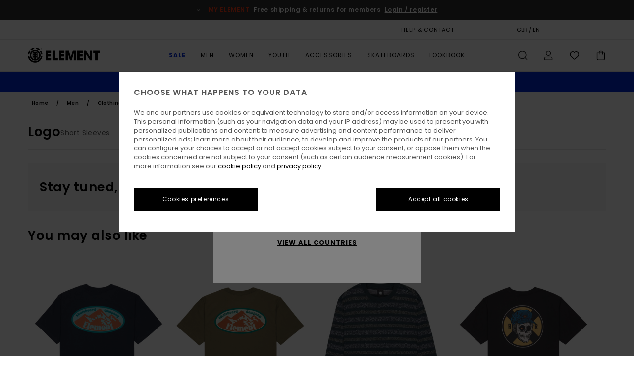

--- FILE ---
content_type: text/html;charset=UTF-8
request_url: https://www.elementbrand.co.uk/mens-tshirts-logo/
body_size: 50881
content:
<!DOCTYPE html>





<html lang="en-gb" class="no-js el-theme">





































<head>
    

<link rel="preload" as="font" href="https://cdn.napali.app/fonts/ElementIcons/ElementIcons.woff2" type="font/woff2" crossorigin>

<link rel="preload" as="font" href="https://cdn.napali.app/fonts/StyleashGlobal/StyleashGlobal.woff2" type="font/woff2" crossorigin>

<link rel="preload" as="font" href="https://cdn.napali.app/fonts/Poppins/Poppins-Regular.woff2" type="font/woff2" crossorigin>

<link rel="preload" as="font" href="https://cdn.napali.app/fonts/Poppins/Poppins-Medium.woff2" type="font/woff2" crossorigin>

<link rel="preload" as="font" href="https://cdn.napali.app/fonts/Poppins/Poppins-SemiBold.woff2" type="font/woff2" crossorigin>





    <title>Men&#39;s Logo T-Shirts - Skate &amp; Casual Tees Online | Element</title>
 







































<link rel="apple-touch-icon" sizes="180x180" href="https://www.elementbrand.co.uk/on/demandware.static/Sites-EL-GB-Site/-/default/dw55c2d819/images/favicons/apple-icon-180x180.png">
<link rel="icon" type="image/png" sizes="32x32" href="https://www.elementbrand.co.uk/on/demandware.static/Sites-EL-GB-Site/-/default/dwda666c04/images/favicons/favicon-32x32.png">
<link rel="icon" type="image/png" sizes="16x16" href="https://www.elementbrand.co.uk/on/demandware.static/Sites-EL-GB-Site/-/default/dw9cc597ec/images/favicons/favicon-16x16.png">
<link rel="manifest" crossorigin="use-credentials" href="/on/demandware.store/Sites-EL-GB-Site/en_GB/Page-ManifestJson">
<link rel="mask-icon" href="https://www.elementbrand.co.uk/on/demandware.static/Sites-EL-GB-Site/-/default/dw473b4d51/images/favicons/safari-pinned-tab.svg" color="#000000">
<meta name="msapplication-TileColor" content="#ffffff">
<meta name="msapplication-TileImage" content="https://www.elementbrand.co.uk/on/demandware.static/Sites-EL-GB-Site/-/default/dwb04a1f39/images/favicons/ms-icon-150x150.png">
<meta name="theme-color" content="#ffffff">



<meta name="viewport" content="width=device-width, initial-scale=1, maximum-scale=1.0, user-scalable=no" />


















    

    
        
            <link rel="alternate" hreflang="de-AT" href="https://www.elementbrand.at/herren-t-shirts-logo/" />
        
    
        
            <link rel="alternate" hreflang="fr-BE" href="https://www.elementbrand.be/homme-tshirts-logo/" />
        
    
        
            <link rel="alternate" hreflang="de-CH" href="https://www.elementbrand.ch/herren-t-shirts-logo/" />
        
    
        
            <link rel="alternate" hreflang="de-DE" href="https://www.elementbrand.de/herren-t-shirts-logo/" />
        
    
        
            <link rel="alternate" hreflang="es-ES" href="https://www.elementbrand.es/hombre-camisetas-logo/" />
        
    
        
            <link rel="alternate" hreflang="fr-FR" href="https://www.elementbrand.fr/homme-tshirts-logo/" />
        
    
        
            <link rel="alternate" hreflang="en-GB" href="https://www.elementbrand.co.uk/mens-tshirts-logo/" />
        
    
        
            <link rel="alternate" hreflang="en-IE" href="https://www.elementbrand.ie/mens-tshirts-logo/" />
        
    
        
            <link rel="alternate" hreflang="it-IT" href="https://www.elementbrand.it/uomo-t-shirt-logo/" />
        
    
        
            <link rel="alternate" hreflang="lb-LU" href="https://www.elementbrand.lu/mens-tshirts-logo/" />
        
    
        
            <link rel="alternate" hreflang="nl-NL" href="https://www.elementbrand.nl/heren-tshirts-logo/" />
        
    
        
            <link rel="alternate" hreflang="pt-PT" href="https://www.elementbrand.pt/homem-tshirts-logo/" />
        
    




    <meta name="description" content="Get Inspired and Refine your Style. Check our Iconic Logo T Shirts for Men Collection. Get the Finest Skatewear Tips. Shop Online at the Official Element Store"/>
    



    <meta property="fb:app_id" content="154989654683657"/>





    

    <meta property="og:title" content="Men's Logo T-Shirts - Skate &amp; Casual Tees Online" />
    <meta property="og:description" content="Get Inspired and Refine your Style. Check our Iconic Logo T Shirts for Men Collection. Get the Finest Skatewear Tips. Shop Online at the Official Element Store" />
    
    




<meta http-equiv="content-type" content="text/html; charset=UTF-8" />







    
    
    
    <!--
    xIsPathInfo: /mens-tshirts-logo/
    NonSEOPathInfoPart: /Sites-EL-GB-Site
    NonSEOParametersActive: false
    -->

    
        
        
    





    
    
        <link class="nextlink" rel="next" href="https://www.elementbrand.co.uk/mens-tshirts-logo/?start=48&amp;sz=48">
    



<script>
    (function(w,d,u){w.readyQ=[];w.bindReadyQ=[];function p(x,y){if(x=="ready"){w.bindReadyQ.push(y);}else{w.readyQ.push(x);}};var a={ready:p,bind:p};w.$=w.jQuery=function(f){if(f===d||f===u){return a}else{p(f)}}})(window,document)
</script>



<script>
    var dw_image_path="https://www.elementbrand.co.uk/on/demandware.static/Sites-EL-GB-Site/-/en_GB/v1769034787148/images/";
    var dw_css_compiled_path="https://www.elementbrand.co.uk/on/demandware.static/Sites-EL-GB-Site/-/en_GB/v1769034787148/css/compiled/";
    var dw_css_path="https://www.elementbrand.co.uk/on/demandware.static/Sites-EL-GB-Site/-/en_GB/v1769034787148/css/";
    var dw_js_path="https://www.elementbrand.co.uk/on/demandware.static/Sites-EL-GB-Site/-/en_GB/v1769034787148/js/";
    var dw_lib_path="https://www.elementbrand.co.uk/on/demandware.static/Sites-EL-GB-Site/-/en_GB/v1769034787148/lib/";
    var deffered_css_files= [];
    var deffered_js_files= [];
</script>



<script src="https://www.elementbrand.co.uk/on/demandware.static/Sites-EL-GB-Site/-/en_GB/v1769034787148/lib/jquery/js/jquery/jquery-1.7.2.min.js"></script>




    <script async src="https://www.google.com/recaptcha/api.js?render=6Ld0_R0hAAAAANcuFu2sXPjuCzmIchP3qtaDeooX"></script>








    

<link href="https://www.elementbrand.co.uk/on/demandware.static/Sites-EL-GB-Site/-/en_GB/v1769034787148/css/compiled/global_generated.css" rel="stylesheet" type="text/css" />




<script  type="text/javascript" src="https://www.elementbrand.co.uk/on/demandware.static/Sites-EL-GB-Site/-/en_GB/v1769034787148/js/global_head.js"></script>




    
    
    
    
    
    
    
    

    



    
    
    
        <script type="text/javascript">
            var utag_core_data = {"customer_groups":["Desktop-Users","Everyone","Unregistered","unregistered-excl-vp"],"cart_quantity_array":[],"order_loyalty_or_promocode":[],"order_loyalty_or_promotionID":[],"order_loyalty_or_exp":[],"order_loyalty_or_type":[],"page_categories":["men","clothing","tshirts","logo"],"page_en_site_section":"men:clothing:tshirts:logo","page_pagename":"men:clothing:tshirts:logo:product list","page_type":"category_plp","event_name":"plp_view","product_promotion_id":[],"search_results":"0","site_brand":"el","site_country":"gb","site_currency_code":"GBP","site_language":"en","site_region":"europe","site_type":"ecommerce","visit_authentication_status":"anonymous","page_site_section_new":"men","page_site_section1_new":"clothing","page_site_section2_new":"tshirts","page_site_section3_new":"logo","page_browsing_category_id":"men_clothing_tshirts_logo","product_id":[],"product_qty":[],"product_gross":[],"product_net":[],"product_discount":[],"product_md_displayed":[],"product_material":[],"product_mkd":[],"product_msrp":[],"product_season":[],"product_title":[],"product_category":[],"product_brand":[],"product_gender":[],"product_color":[],"product_size":[],"product_attributes":[],"product_restriction":[],"pdp_product_flag":[],"cart_amount_ttc":"0.00"};
            var htag_data = {"product_attributes":[]};
            var utag_data = typeof utag_data !== 'undefined' ? Object.assign(utag_core_data, utag_data) : utag_core_data;
            var tlm_session = {};
            var tlm_events = {};

            if (typeof res_analytics != 'undefined') {
                if (res_analytics.site_version && typeof utag_data !== 'undefined') {
                    utag_data.site_responsive_version = 'responsive:'+res_analytics.site_version;
                }
            }

            // post page display utag processing
            try {

                if (typeof globalTms !== 'undefined') {
                    globalTms.addPhotoVideo();
                } else {
                    // well, we can wait...
                    document.addEventListener('brd-tms-before-page', function () {
                        globalTms.addPhotoVideo();
                    })
                }

                // category_nb_material
                if ($('#productssearchresult').length) {
                    utag_data.category_nb_material = ''+$('#productssearchresult .isproductgrid .producttile').length;
                }
                //page_filter_criteria
                if (typeof getCurrentRefinements === 'function') {
                    var gtm_curref = getCurrentRefinements();
                    for (i in gtm_curref) {
                        if (typeof (gtm_curref[i]) == 'object') {
                            var _name = gtm_curref[i].name;
                            var _values = gtm_curref[i].values.split("%7C");
                            if (_values.length > 0) {
                                var _final_value = '';
                                for (var j = 0; j < _values.length; j++) {
                                    if (j != 0) _final_value += ';'
                                    _final_value += _values[j];
                                }
                                if (typeof utag_data.page_filter_criteria === 'undefined') utag_data.page_filter_criteria = '';
                                if (utag_data.page_filter_criteria.length > 0) utag_data.page_filter_criteria += "|";
                                utag_data.page_filter_criteria += _name.replace("refinementColor", "color") + ":" + _final_value;
                            }
                        }
                    }
                }
            } catch(e) {/* console.log('tealium: ',e) */}

        </script>
        
    




<script src="//tags.tiqcdn.com/utag/quiksilver/emea-core/prod/utag.sync.js"></script>










<meta http-equiv="X-UA-Compatible" content="IE=edge,chrome=1" />


<script type="text/javascript">//<!--
/* <![CDATA[ (head-active_data.js) */
var dw = (window.dw || {});
dw.ac = {
    _analytics: null,
    _events: [],
    _category: "",
    _searchData: "",
    _anact: "",
    _anact_nohit_tag: "",
    _analytics_enabled: "true",
    _timeZone: "Europe/London",
    _capture: function(configs) {
        if (Object.prototype.toString.call(configs) === "[object Array]") {
            configs.forEach(captureObject);
            return;
        }
        dw.ac._events.push(configs);
    },
	capture: function() { 
		dw.ac._capture(arguments);
		// send to CQ as well:
		if (window.CQuotient) {
			window.CQuotient.trackEventsFromAC(arguments);
		}
	},
    EV_PRD_SEARCHHIT: "searchhit",
    EV_PRD_DETAIL: "detail",
    EV_PRD_RECOMMENDATION: "recommendation",
    EV_PRD_SETPRODUCT: "setproduct",
    applyContext: function(context) {
        if (typeof context === "object" && context.hasOwnProperty("category")) {
        	dw.ac._category = context.category;
        }
        if (typeof context === "object" && context.hasOwnProperty("searchData")) {
        	dw.ac._searchData = context.searchData;
        }
    },
    setDWAnalytics: function(analytics) {
        dw.ac._analytics = analytics;
    },
    eventsIsEmpty: function() {
        return 0 == dw.ac._events.length;
    }
};
/* ]]> */
// -->
</script>
<script type="text/javascript">//<!--
/* <![CDATA[ (head-cquotient.js) */
var CQuotient = window.CQuotient = {};
CQuotient.clientId = 'bcxt-EL-GB';
CQuotient.realm = 'BCXT';
CQuotient.siteId = 'EL-GB';
CQuotient.instanceType = 'prd';
CQuotient.locale = 'en_GB';
CQuotient.fbPixelId = '__UNKNOWN__';
CQuotient.activities = [];
CQuotient.cqcid='';
CQuotient.cquid='';
CQuotient.cqeid='';
CQuotient.cqlid='';
CQuotient.apiHost='api.cquotient.com';
/* Turn this on to test against Staging Einstein */
/* CQuotient.useTest= true; */
CQuotient.useTest = ('true' === 'false');
CQuotient.initFromCookies = function () {
	var ca = document.cookie.split(';');
	for(var i=0;i < ca.length;i++) {
	  var c = ca[i];
	  while (c.charAt(0)==' ') c = c.substring(1,c.length);
	  if (c.indexOf('cqcid=') == 0) {
		CQuotient.cqcid=c.substring('cqcid='.length,c.length);
	  } else if (c.indexOf('cquid=') == 0) {
		  var value = c.substring('cquid='.length,c.length);
		  if (value) {
		  	var split_value = value.split("|", 3);
		  	if (split_value.length > 0) {
			  CQuotient.cquid=split_value[0];
		  	}
		  	if (split_value.length > 1) {
			  CQuotient.cqeid=split_value[1];
		  	}
		  	if (split_value.length > 2) {
			  CQuotient.cqlid=split_value[2];
		  	}
		  }
	  }
	}
}
CQuotient.getCQCookieId = function () {
	if(window.CQuotient.cqcid == '')
		window.CQuotient.initFromCookies();
	return window.CQuotient.cqcid;
};
CQuotient.getCQUserId = function () {
	if(window.CQuotient.cquid == '')
		window.CQuotient.initFromCookies();
	return window.CQuotient.cquid;
};
CQuotient.getCQHashedEmail = function () {
	if(window.CQuotient.cqeid == '')
		window.CQuotient.initFromCookies();
	return window.CQuotient.cqeid;
};
CQuotient.getCQHashedLogin = function () {
	if(window.CQuotient.cqlid == '')
		window.CQuotient.initFromCookies();
	return window.CQuotient.cqlid;
};
CQuotient.trackEventsFromAC = function (/* Object or Array */ events) {
try {
	if (Object.prototype.toString.call(events) === "[object Array]") {
		events.forEach(_trackASingleCQEvent);
	} else {
		CQuotient._trackASingleCQEvent(events);
	}
} catch(err) {}
};
CQuotient._trackASingleCQEvent = function ( /* Object */ event) {
	if (event && event.id) {
		if (event.type === dw.ac.EV_PRD_DETAIL) {
			CQuotient.trackViewProduct( {id:'', alt_id: event.id, type: 'raw_sku'} );
		} // not handling the other dw.ac.* events currently
	}
};
CQuotient.trackViewProduct = function(/* Object */ cqParamData){
	var cq_params = {};
	cq_params.cookieId = CQuotient.getCQCookieId();
	cq_params.userId = CQuotient.getCQUserId();
	cq_params.emailId = CQuotient.getCQHashedEmail();
	cq_params.loginId = CQuotient.getCQHashedLogin();
	cq_params.product = cqParamData.product;
	cq_params.realm = cqParamData.realm;
	cq_params.siteId = cqParamData.siteId;
	cq_params.instanceType = cqParamData.instanceType;
	cq_params.locale = CQuotient.locale;
	
	if(CQuotient.sendActivity) {
		CQuotient.sendActivity(CQuotient.clientId, 'viewProduct', cq_params);
	} else {
		CQuotient.activities.push({activityType: 'viewProduct', parameters: cq_params});
	}
};
/* ]]> */
// -->
</script>
<!-- Demandware Apple Pay -->

<style type="text/css">ISAPPLEPAY{display:inline}.dw-apple-pay-button,.dw-apple-pay-button:hover,.dw-apple-pay-button:active{background-color:black;background-image:-webkit-named-image(apple-pay-logo-white);background-position:50% 50%;background-repeat:no-repeat;background-size:75% 60%;border-radius:5px;border:1px solid black;box-sizing:border-box;margin:5px auto;min-height:30px;min-width:100px;padding:0}
.dw-apple-pay-button:after{content:'Apple Pay';visibility:hidden}.dw-apple-pay-button.dw-apple-pay-logo-white{background-color:white;border-color:white;background-image:-webkit-named-image(apple-pay-logo-black);color:black}.dw-apple-pay-button.dw-apple-pay-logo-white.dw-apple-pay-border{border-color:black}</style>




    

    
        
    
    
    
    <link rel="canonical" href="https://www.elementbrand.co.uk/mens-tshirts-logo/" />

    

    
    


    


</head>


<body class="pt_productsearchresult   --out-of-product-category">
    <div class="page-content ">
        
    <script>
	var tlm_account = 'quiksilver'
    	,tlm_profile = 'emea-core'
    	,tlm_env = 'prod'
    	,tlm_url = '//tags.tiqcdn.com/utag/'+tlm_account+'/'+tlm_profile+'/'+tlm_env+'/utag.js'
    	,gtms_url = 'https://www.elementbrand.co.uk/on/demandware.static/Sites-EL-GB-Site/-/en_GB/v1769034787148/js/globalTms.js'
    	,loadGlobalTms = function(){
    		a=gtms_url;b=document;c='script';d=b.createElement(c);
    		d.src=a;d.type='text/java'+c;d.async=1;
    		a=b.getElementsByTagName(c)[0];a.parentNode.insertBefore(d,a);
   		}
   		;
	
	(function(a,b,c,d){
    a=tlm_url;b=document;c='script';d=b.createElement(c);
    d.onload=loadGlobalTms();d.src=a;d.type='text/java'+c;d.async=1;
    a=b.getElementsByTagName(c)[0];a.parentNode.insertBefore(d,a);
   	})();
</script>




        



        
        


<a tabindex="1" id="" class="screen-reader-text" href="#productresultarea">Skip to products grid selection</a>

        



        <header class="r-h-container" id="top-header">
    






<link rel="preload" href="//cdn.napali.app/static/EL/default/category-assets/experiences/recurring/ticker/css/r-bo-ticker.min.css" as="style" onload="this.onload=null;this.rel='stylesheet'">
<noscript>
    <link rel="stylesheet" href="//cdn.napali.app/static/EL/default/category-assets/experiences/recurring/ticker/css/r-bo-ticker.min.css">
</noscript>
<script async defer src="//cdn.napali.app/static/EL/default/category-assets/experiences/recurring/ticker/js/r-bo-ticker.min.js"></script>



<div id="r-bo-ticker-top-container">
    <article class="r-bo-ticker">
        <div class="header_background"></div>
        <div class="opacity_filter"></div>
        <div class="r-bo-ticker-container">
            <div class="slides-container my-unslider--ticker" id="slider">
                <ul>
                    
	 


	



    <div class="slot-item slot-item-ticker-header" data-sid="ticker-header">
        
            
            





    
	
	<div class="contentasset addimgalt contentasset-ticker-header-loyalty-shipping-unregistered" data-cid="ticker-header-loyalty-shipping-unregistered" data-content-title="ticker-header-loyalty-shipping-unregistered">
		<!-- dwMarker="content" dwContentID="5479dea2acb76a4b91246de876" -->
		
			<li class="content">
    <div class="content-container">
        <div class="content-left" data-description="Standard%20delivery%2C%20pick-up%20point.%20Free%20for%20members.%3Cbr%3E%3Cbr%3EReturns%20within%2030%20days.%20%20Free%20for%20members.">
            <!-- <span class="arrow-down"></span> -->
            <span class="icon-ico_arrow_down arrow-down"></span>
            <span class="emoji"></span>
            <h4 class="title" style="color: #F03A17" data-color="#F03A17">MY ELEMENT</h4>
            <p class="sub-title">Free shipping & returns for members</p>
        </div>
        
            
                <span class="cta login-register-popup-link">Login / register</span>
            
        
    </div>
</li>
		
	</div>


        
    </div>
 
	
                </ul>
                <div class="slides-container-arrow-shadow-left"></div>
                <div class="slides-container-arrow-shadow-right"></div>
                <div class="slides-container-arrow-left"><span class="icon-ico_arrow_left"></span></div>
                <div class="slides-container-arrow-right"><span class="icon-ico_arrow_right"></span></div>
            </div>
        </div>
        <div class="info-panel" style="display: none;">
            <ul class="info-panel-content"></ul>
            <div class="close"></div>
        </div>
    </article>
</div>

    <div class="r-th-container">
        <div class="r-th-content">
            <div class="r-th-menu-links r-th-menu-links-right">
                
	 


	



    <div class="slot-item slot-item-top-header-link1" data-sid="top-header-link1">
        
            
            





    
	
	<div class="contentasset addimgalt contentasset-header_helpcontact" data-cid="header_helpcontact" data-content-title="header_helpcontact">
		<!-- dwMarker="content" dwContentID="b849849a6b272d85ffdaac32a5" -->
		
			<button class="r-bh-panel-action r-th-help" aria-haspopup="true" data-title="Help & Contact" title="Help & Contact"
                aria-label="Help & Contact">
HELP & CONTACT
 </button>
		
	</div>


        
    </div>
 
	
                
	 


	


    
        <a href="https://www.elementbrand.co.uk/gift-card-landing.html" style="margin-right: 2rem;">Gift Card</a>
<style>
    @media (min-width: 1024px) {
        .r-ticker {
            max-width: fit-content;
        }
    }
</style>
    
 
	
                
	 

	

                
<div class="r-country-selector-wrapper">
    <div class="r-country-selector-inner">
        <button class="r-bh-panel-action r-th-country-selector" data-template-title="Select Country" aria-haspopup="true" data-title="Region and language settings" title="Region and language settings" aria-label="Region and language settings">
            GBR / EN
        </button>

        <div class="r-country-selector-template"></div>
    </div>
</div>


                
	 


	



    <div class="slot-item slot-item-top-header-link4" data-sid="top-header-link4">
        
            
            





    
	
	<div class="contentasset addimgalt contentasset-header_storelocator" data-cid="header_storelocator" data-content-title="header_storelocator">
		<!-- dwMarker="content" dwContentID="4d6e1105fe3f0f7d036dad357b" -->
		
			<a href="https://www.elementbrand.co.uk/stores" class="r-th-store" title="Magasins" aria-label="Magasins" style="margin-left: 15px;">STORELOCATOR</a>
		
	</div>


        
    </div>
 
	
                
	 

	
                
	 

	
            </div>
        </div>
    </div>

    <div class="r-bh-container">
        <div class="r-bh-content">
            







































<div class="r-bh-logo EL">
    <span data-href="https://www.elementbrand.co.uk/" class="r-bh-logo-img obflk href-js" title="Element" aria-label="Element"></span>
</div>

<div class="r-bh-nav">
    <button class="r-bh-nav-open"></button>

    <div class="r-bh-slide">
        <button class="r-bh-nav-close"></button>

        <div class="r-bh-nav-current-state">
            <span class="r-bh-nav-current-category"></span>
        </div>

        <div class="r-bh-searchcontainer">
    <form role="search" action="/search" name="einsteinSearch" class="ajaxSubmit">
        
        <div class="r-bh-search--input-container">
            <input class="r-bh-search--input" name="r-bh-search--input" type="text" autocomplete="off" aria-label="Search" aria-expanded="true" placeholder="Search">
            <div class="r-bh-search--input-reset">Reset</div>
            <div class="r-bh-search--input-close"></div>
        </div>
    </form>
</div>

        <div class="r-bh-menu">
            <nav class="r-bh-menu-scrollbar">
                
                    <ul class="r-bh-navitems r-bh-navlevel1 r-bh-translate-0">
                        
                            

                            <li class="r-bh-navitem">
                                
                                    <a href="https://www.elementbrand.co.uk/sale/" class="r-bh-navlink r-bh-navfold r-bh-navlinklevel1" aria-haspopup="true" aria-expanded="false" target="_self" aria-controls="aria-control-sale">
                                        Sale
                                    </a>
                                

                                






  



    <div class="r-bh-navitems r-bh-navlevel2" aria-hidden="true" id="aria-control-sale">

        
        

        

            

            

            

                

                <ul class="r-bh-column">
                    <li class="r-bh-navitem" data-test="12" data-retest="17">
                        
                            <a href="https://www.elementbrand.co.uk/sale-mens/" class="r-bh-navlink r-bh-navfold" aria-haspopup="true" aria-expanded="false" aria-controls="aria-control-sale_men">
                                Men&#39;s Sale
                            </a>
                        

                        <div class="r-bh-navitems r-bh-navlevel3" aria-hidden="true" id="aria-control-sale_men">
                            <ul class="r-bh-navitems-group">
                                
                                    <li class="r-bh-navitem">

                                        

                                        
                                            <a href="https://www.elementbrand.co.uk/sale-mens-tshirts/" class="r-bh-navlink  " aria-haspopup="false" aria-expanded="false" aria-controls="aria-control-sale_men_tshirts">
                                                Tees
                                            </a>
                                        
                                    </li>
                                
                                    <li class="r-bh-navitem">

                                        

                                        
                                            <a href="https://www.elementbrand.co.uk/sale-mens-shirts/" class="r-bh-navlink  " aria-haspopup="false" aria-expanded="false" aria-controls="aria-control-sale_men_shirts">
                                                Shirts
                                            </a>
                                        
                                    </li>
                                
                                    <li class="r-bh-navitem">

                                        

                                        
                                            <a href="https://www.elementbrand.co.uk/sale-mens-shorts/" class="r-bh-navlink  " aria-haspopup="false" aria-expanded="false" aria-controls="aria-control-sale_men_shorts">
                                                Shorts
                                            </a>
                                        
                                    </li>
                                
                                    <li class="r-bh-navitem">

                                        

                                        
                                            <a href="https://www.elementbrand.co.uk/sale-mens-sweatshirts/" class="r-bh-navlink  " aria-haspopup="false" aria-expanded="false" aria-controls="aria-control-sale_men_sweatshirts">
                                                Sweatshirts
                                            </a>
                                        
                                    </li>
                                
                                    <li class="r-bh-navitem">

                                        

                                        
                                            <a href="https://www.elementbrand.co.uk/sale-mens-trousers/" class="r-bh-navlink  " aria-haspopup="false" aria-expanded="false" aria-controls="aria-control-sale_men_pants">
                                                Trousers
                                            </a>
                                        
                                    </li>
                                
                                    <li class="r-bh-navitem">

                                        

                                        
                                            <a href="https://www.elementbrand.co.uk/sale-mens-jackets/" class="r-bh-navlink  " aria-haspopup="false" aria-expanded="false" aria-controls="aria-control-sale_men_jackets">
                                                Jackets
                                            </a>
                                        
                                    </li>
                                
                                    <li class="r-bh-navitem">

                                        

                                        
                                            <a href="https://www.elementbrand.co.uk/sale-mens-footwear/" class="r-bh-navlink  " aria-haspopup="false" aria-expanded="false" aria-controls="aria-control-sale_men_shoes">
                                                Shoes
                                            </a>
                                        
                                    </li>
                                
                                    <li class="r-bh-navitem">

                                        

                                        
                                            <a href="https://www.elementbrand.co.uk/sale-mens-hats/" class="r-bh-navlink  " aria-haspopup="false" aria-expanded="false" aria-controls="aria-control-sale_men_hats">
                                                Caps, Hats &amp; Beanies
                                            </a>
                                        
                                    </li>
                                
                                    <li class="r-bh-navitem">

                                        

                                        
                                            <a href="https://www.elementbrand.co.uk/sale-mens-bags/" class="r-bh-navlink  " aria-haspopup="false" aria-expanded="false" aria-controls="aria-control-sale_men_bags">
                                                Backpacks &amp; Bags
                                            </a>
                                        
                                    </li>
                                
                                    <li class="r-bh-navitem">

                                        

                                        
                                            <a href="https://www.elementbrand.co.uk/sale-mens-socks/" class="r-bh-navlink  " aria-haspopup="false" aria-expanded="false" aria-controls="aria-control-sale_men_socks">
                                                Socks
                                            </a>
                                        
                                    </li>
                                
                                    <li class="r-bh-navitem">

                                        

                                        
                                            <a href="https://www.elementbrand.co.uk/sale-mens-wallets/" class="r-bh-navlink  " aria-haspopup="false" aria-expanded="false" aria-controls="aria-control-sale_men_wallets">
                                                Belts &amp; Wallets
                                            </a>
                                        
                                    </li>
                                
                                    <li class="r-bh-navitem">

                                        

                                        
                                            <a href="https://www.elementbrand.co.uk/sale-mens/" class="r-bh-navlink  r-bh-navlink--viewall " aria-haspopup="false" aria-expanded="false" aria-controls="aria-control-sale_men_all">
                                                View All
                                            </a>
                                        
                                    </li>
                                
                            </ul>
                        </div>
                    </li>
                </ul>

            

                

                <ul class="r-bh-column">
                    <li class="r-bh-navitem" data-test="6" data-retest="17">
                        
                            <a href="https://www.elementbrand.co.uk/sale-womens/" class="r-bh-navlink r-bh-navfold" aria-haspopup="true" aria-expanded="false" aria-controls="aria-control-sale_women">
                                Women&#39;s Sale
                            </a>
                        

                        <div class="r-bh-navitems r-bh-navlevel3" aria-hidden="true" id="aria-control-sale_women">
                            <ul class="r-bh-navitems-group">
                                
                                    <li class="r-bh-navitem">

                                        

                                        
                                            <a href="https://www.elementbrand.co.uk/sale-womens-tops/" class="r-bh-navlink  " aria-haspopup="false" aria-expanded="false" aria-controls="aria-control-sale_women_tops">
                                                Tops &amp; Tshirts
                                            </a>
                                        
                                    </li>
                                
                                    <li class="r-bh-navitem">

                                        

                                        
                                            <a href="https://www.elementbrand.co.uk/sale-womens-dresses/" class="r-bh-navlink  " aria-haspopup="false" aria-expanded="false" aria-controls="aria-control-sale_women_dresses">
                                                Dresses
                                            </a>
                                        
                                    </li>
                                
                                    <li class="r-bh-navitem">

                                        

                                        
                                            <a href="https://www.elementbrand.co.uk/sale-womens-sweatshirts/" class="r-bh-navlink  " aria-haspopup="false" aria-expanded="false" aria-controls="aria-control-sale_women_sweatshirts">
                                                Hoodies &amp; Sweatshirts
                                            </a>
                                        
                                    </li>
                                
                                    <li class="r-bh-navitem">

                                        

                                        
                                            <a href="https://www.elementbrand.co.uk/sale-womens-trousers/" class="r-bh-navlink  " aria-haspopup="false" aria-expanded="false" aria-controls="aria-control-sale_women_pants">
                                                Trousers
                                            </a>
                                        
                                    </li>
                                
                                    <li class="r-bh-navitem">

                                        

                                        
                                            <a href="https://www.elementbrand.co.uk/sale-womens-jackets/" class="r-bh-navlink  " aria-haspopup="false" aria-expanded="false" aria-controls="aria-control-sale_women_jackets">
                                                Jackets
                                            </a>
                                        
                                    </li>
                                
                                    <li class="r-bh-navitem">

                                        

                                        
                                            <a href="https://www.elementbrand.co.uk/sale-womens/" class="r-bh-navlink  r-bh-navlink--viewall " aria-haspopup="false" aria-expanded="false" aria-controls="aria-control-sale_women_all">
                                                View All
                                            </a>
                                        
                                    </li>
                                
                            </ul>
                        </div>
                    </li>
                </ul>

            

                

                <ul class="r-bh-column">
                    <li class="r-bh-navitem" data-test="8" data-retest="17">
                        
                            <a href="https://www.elementbrand.co.uk/sale-youth/" class="r-bh-navlink r-bh-navfold" aria-haspopup="true" aria-expanded="false" aria-controls="aria-control-sale_boys">
                                Youth&#39;s Sale
                            </a>
                        

                        <div class="r-bh-navitems r-bh-navlevel3" aria-hidden="true" id="aria-control-sale_boys">
                            <ul class="r-bh-navitems-group">
                                
                                    <li class="r-bh-navitem">

                                        

                                        
                                            <a href="https://www.elementbrand.co.uk/sale-boys-t-shirts/" class="r-bh-navlink  " aria-haspopup="false" aria-expanded="false" aria-controls="aria-control-sale_boys_tshirts">
                                                T-Shirts
                                            </a>
                                        
                                    </li>
                                
                                    <li class="r-bh-navitem">

                                        

                                        
                                            <a href="https://www.elementbrand.co.uk/sale-boys-shirts/" class="r-bh-navlink  " aria-haspopup="false" aria-expanded="false" aria-controls="aria-control-sale_boys_shirts">
                                                Shirts
                                            </a>
                                        
                                    </li>
                                
                                    <li class="r-bh-navitem">

                                        

                                        
                                            <a href="https://www.elementbrand.co.uk/sale-boys-sweatshirts/" class="r-bh-navlink  " aria-haspopup="false" aria-expanded="false" aria-controls="aria-control-sale_boys_sweatshirts">
                                                Sweatshirts &amp; Hoodies
                                            </a>
                                        
                                    </li>
                                
                                    <li class="r-bh-navitem">

                                        

                                        
                                            <a href="https://www.elementbrand.co.uk/sale-boys-bottoms/" class="r-bh-navlink  " aria-haspopup="false" aria-expanded="false" aria-controls="aria-control-sale_boys_bottoms">
                                                Bottoms
                                            </a>
                                        
                                    </li>
                                
                                    <li class="r-bh-navitem">

                                        

                                        
                                            <a href="https://www.elementbrand.co.uk/sale-boys-jackets/" class="r-bh-navlink  " aria-haspopup="false" aria-expanded="false" aria-controls="aria-control-sale_boys_jackets">
                                                Jackets
                                            </a>
                                        
                                    </li>
                                
                                    <li class="r-bh-navitem">

                                        

                                        
                                            <a href="https://www.elementbrand.co.uk/sale-boys-shoes/" class="r-bh-navlink  " aria-haspopup="false" aria-expanded="false" aria-controls="aria-control-sale_boys_footwear">
                                                Shoes
                                            </a>
                                        
                                    </li>
                                
                                    <li class="r-bh-navitem">

                                        

                                        
                                            <a href="https://www.elementbrand.co.uk/sale-boys-hats/" class="r-bh-navlink  " aria-haspopup="false" aria-expanded="false" aria-controls="aria-control-sale_boys_hats">
                                                Hats &amp; Beanies
                                            </a>
                                        
                                    </li>
                                
                                    <li class="r-bh-navitem">

                                        

                                        
                                            <a href="https://www.elementbrand.co.uk/sale-youth/" class="r-bh-navlink  r-bh-navlink--viewall " aria-haspopup="false" aria-expanded="false" aria-controls="aria-control-sale_boys_all">
                                                View All
                                            </a>
                                        
                                    </li>
                                
                            </ul>
                        </div>
                    </li>
                </ul>

            

        

        
        
    </div>


                            </li>
                        
                            

                            <li class="r-bh-navitem">
                                
                                    <a href="https://www.elementbrand.co.uk/mens/" class="r-bh-navlink r-bh-navfold r-bh-navlinklevel1" aria-haspopup="true" aria-expanded="false" target="_self" aria-controls="aria-control-men">
                                        Men
                                    </a>
                                

                                






  



    <div class="r-bh-navitems r-bh-navlevel2" aria-hidden="true" id="aria-control-men">

        
        

        

            

            
                <ul class="r-bh-column custom">
                    
                        <li class="r-bh-navitem">
                            
                                <a href="https://www.elementbrand.co.uk/mens-collection-new/"
                                   class="r-bh-navlink"
                                   aria-haspopup="false" aria-expanded="false" aria-controls="aria-control-men_alt-sl1">
                                    New Arrivals
                                </a>
                            
                        </li>
                    
                        <li class="r-bh-navitem">
                            
                                <a href="https://www.elementbrand.co.uk/sustainable/"
                                   class="r-bh-navlink"
                                   aria-haspopup="false" aria-expanded="false" aria-controls="aria-control-men_alt-sl2">
                                    Conscious By Nature
                                </a>
                            
                        </li>
                    
                </ul>
            

            

                

                <ul class="r-bh-column">
                    <li class="r-bh-navitem" data-test="8" data-retest="17">
                        
                            <a href="https://www.elementbrand.co.uk/mens-clothing/" class="r-bh-navlink r-bh-navfold" aria-haspopup="true" aria-expanded="false" aria-controls="aria-control-men_clothing">
                                Clothing
                            </a>
                        

                        <div class="r-bh-navitems r-bh-navlevel3" aria-hidden="true" id="aria-control-men_clothing">
                            <ul class="r-bh-navitems-group">
                                
                                    <li class="r-bh-navitem">

                                        

                                        
                                            <a href="https://www.elementbrand.co.uk/mens-jackets/" class="r-bh-navlink  " aria-haspopup="false" aria-expanded="false" aria-controls="aria-control-men_clothing_jackets">
                                                Jackets &amp; Coats
                                            </a>
                                        
                                    </li>
                                
                                    <li class="r-bh-navitem">

                                        

                                        
                                            <a href="https://www.elementbrand.co.uk/mens-sweatshirts/" class="r-bh-navlink  r-bh-navfold" aria-haspopup="true" aria-expanded="false" aria-controls="aria-control-men_clothing_sweatshirts">
                                                Sweatshirts &amp; Fleeces
                                            </a>
                                        
                                    </li>
                                
                                    <li class="r-bh-navitem">

                                        

                                        
                                            <a href="https://www.elementbrand.co.uk/mens-jeans/" class="r-bh-navlink  " aria-haspopup="false" aria-expanded="false" aria-controls="aria-control-men_clothing_jeans">
                                                Jeans
                                            </a>
                                        
                                    </li>
                                
                                    <li class="r-bh-navitem">

                                        

                                        
                                            <a href="https://www.elementbrand.co.uk/mens-trousers/" class="r-bh-navlink  " aria-haspopup="false" aria-expanded="false" aria-controls="aria-control-men_clothing_pants">
                                                Trousers
                                            </a>
                                        
                                    </li>
                                
                                    <li class="r-bh-navitem">

                                        

                                        
                                            <a href="https://www.elementbrand.co.uk/mens-shirts/" class="r-bh-navlink  r-bh-navfold" aria-haspopup="true" aria-expanded="false" aria-controls="aria-control-men_clothing_shirts">
                                                Shirts
                                            </a>
                                        
                                    </li>
                                
                                    <li class="r-bh-navitem">

                                        

                                        
                                            <a href="https://www.elementbrand.co.uk/mens-tshirts/" class="r-bh-navlink  r-bh-navfold" aria-haspopup="true" aria-expanded="false" aria-controls="aria-control-men_clothing_tshirts">
                                                T-Shirts
                                            </a>
                                        
                                    </li>
                                
                                    <li class="r-bh-navitem">

                                        

                                        
                                            <a href="https://www.elementbrand.co.uk/mens-shorts/" class="r-bh-navlink  " aria-haspopup="false" aria-expanded="false" aria-controls="aria-control-men_clothing_shorts">
                                                Shorts
                                            </a>
                                        
                                    </li>
                                
                                    <li class="r-bh-navitem">

                                        

                                        
                                            <a href="https://www.elementbrand.co.uk/mens-clothing/" class="r-bh-navlink  r-bh-navlink--viewall " aria-haspopup="false" aria-expanded="false" aria-controls="aria-control-men_clothing_all">
                                                View All
                                            </a>
                                        
                                    </li>
                                
                            </ul>
                        </div>
                    </li>
                </ul>

            

                

                <ul class="r-bh-column">
                    <li class="r-bh-navitem" data-test="4" data-retest="17">
                        
                            <a href="https://www.elementbrand.co.uk/mens-footwear/" class="r-bh-navlink r-bh-navfold" aria-haspopup="true" aria-expanded="false" aria-controls="aria-control-men_footwear">
                                Shoes
                            </a>
                        

                        <div class="r-bh-navitems r-bh-navlevel3" aria-hidden="true" id="aria-control-men_footwear">
                            <ul class="r-bh-navitems-group">
                                
                                    <li class="r-bh-navitem">

                                        

                                        
                                            <a href="https://www.elementbrand.co.uk/mens-sneakers/" class="r-bh-navlink  " aria-haspopup="false" aria-expanded="false" aria-controls="aria-control-men_footwear_sneakers">
                                                Sneakers
                                            </a>
                                        
                                    </li>
                                
                                    <li class="r-bh-navitem">

                                        

                                        
                                            <a href="https://www.elementbrand.co.uk/mens-boots/" class="r-bh-navlink  " aria-haspopup="false" aria-expanded="false" aria-controls="aria-control-men_footwear_boots">
                                                Outdoor Shoes
                                            </a>
                                        
                                    </li>
                                
                                    <li class="r-bh-navitem">

                                        

                                        
                                            <a href="https://www.elementbrand.co.uk/mens-socks/" class="r-bh-navlink  " aria-haspopup="false" aria-expanded="false" aria-controls="aria-control-men_footwear_alt1">
                                                Socks
                                            </a>
                                        
                                    </li>
                                
                                    <li class="r-bh-navitem">

                                        

                                        
                                            <a href="https://www.elementbrand.co.uk/mens-footwear/" class="r-bh-navlink  r-bh-navlink--viewall " aria-haspopup="false" aria-expanded="false" aria-controls="aria-control-men_footwear_all">
                                                View All
                                            </a>
                                        
                                    </li>
                                
                            </ul>
                        </div>
                    </li>
                </ul>

            

                

                <ul class="r-bh-column">
                    <li class="r-bh-navitem" data-test="4" data-retest="17">
                        
                            <a href="https://www.elementbrand.co.uk/mens-collection/" class="r-bh-navlink r-bh-navfold" aria-haspopup="true" aria-expanded="false" aria-controls="aria-control-men_collection">
                                Collections
                            </a>
                        

                        <div class="r-bh-navitems r-bh-navlevel3" aria-hidden="true" id="aria-control-men_collection">
                            <ul class="r-bh-navitems-group">
                                
                                    <li class="r-bh-navitem">

                                        

                                        
                                            <a href="https://www.elementbrand.co.uk/mens-collection-cargo/" class="r-bh-navlink  " aria-haspopup="false" aria-expanded="false" aria-controls="aria-control-men_collection_cargo">
                                                Cargo
                                            </a>
                                        
                                    </li>
                                
                                    <li class="r-bh-navitem">

                                        

                                        
                                            <a href="https://www.elementbrand.co.uk/mens-collection-timber/" class="r-bh-navlink  " aria-haspopup="false" aria-expanded="false" aria-controls="aria-control-men_collection_timber-too-late">
                                                Element x Timber!
                                            </a>
                                        
                                    </li>
                                
                                    <li class="r-bh-navitem">

                                        

                                        
                                            <a href="https://www.elementbrand.co.uk/mens-collection-icon/" class="r-bh-navlink  " aria-haspopup="false" aria-expanded="false" aria-controls="aria-control-men_collection_icon">
                                                Icon
                                            </a>
                                        
                                    </li>
                                
                                    <li class="r-bh-navitem">

                                        

                                        
                                            <a href="https://www.elementbrand.co.uk/collection-lowcase/" class="r-bh-navlink  " aria-haspopup="false" aria-expanded="false" aria-controls="aria-control-men_collection_cornell">
                                                Lowcase
                                            </a>
                                        
                                    </li>
                                
                            </ul>
                        </div>
                    </li>
                </ul>

            

        

        
        
    </div>


                            </li>
                        
                            

                            <li class="r-bh-navitem">
                                
                                    <a href="https://www.elementbrand.co.uk/womens/" class="r-bh-navlink r-bh-navfold r-bh-navlinklevel1" aria-haspopup="true" aria-expanded="false" target="_self" aria-controls="aria-control-women">
                                        Women
                                    </a>
                                

                                






  



    <div class="r-bh-navitems r-bh-navlevel2" aria-hidden="true" id="aria-control-women">

        
        

        

            

            
                <ul class="r-bh-column custom">
                    
                        <li class="r-bh-navitem">
                            
                                <a href="https://www.elementbrand.co.uk/womens-collection-new/"
                                   class="r-bh-navlink"
                                   aria-haspopup="false" aria-expanded="false" aria-controls="aria-control-women_alt-sl1">
                                    New Arrivals
                                </a>
                            
                        </li>
                    
                        <li class="r-bh-navitem">
                            
                                <a href="https://www.elementbrand.co.uk/sustainable/"
                                   class="r-bh-navlink"
                                   aria-haspopup="false" aria-expanded="false" aria-controls="aria-control-women_alt-sl2">
                                    Conscious By Nature
                                </a>
                            
                        </li>
                    
                </ul>
            

            

                

                <ul class="r-bh-column">
                    <li class="r-bh-navitem" data-test="7" data-retest="17">
                        
                            <a href="https://www.elementbrand.co.uk/womens-clothing/" class="r-bh-navlink r-bh-navfold" aria-haspopup="true" aria-expanded="false" aria-controls="aria-control-women_clothing">
                                Clothing
                            </a>
                        

                        <div class="r-bh-navitems r-bh-navlevel3" aria-hidden="true" id="aria-control-women_clothing">
                            <ul class="r-bh-navitems-group">
                                
                                    <li class="r-bh-navitem">

                                        

                                        
                                            <a href="https://www.elementbrand.co.uk/womens-jackets/" class="r-bh-navlink  " aria-haspopup="false" aria-expanded="false" aria-controls="aria-control-women_clothing_jackets">
                                                Jackets &amp; Coats
                                            </a>
                                        
                                    </li>
                                
                                    <li class="r-bh-navitem">

                                        

                                        
                                            <a href="https://www.elementbrand.co.uk/womens-sweatshirts/" class="r-bh-navlink  " aria-haspopup="false" aria-expanded="false" aria-controls="aria-control-women_clothing_sweatshirts">
                                                Sweatshirts &amp; Fleeces
                                            </a>
                                        
                                    </li>
                                
                                    <li class="r-bh-navitem">

                                        

                                        
                                            <a href="https://www.elementbrand.co.uk/womens-trousers/" class="r-bh-navlink  " aria-haspopup="false" aria-expanded="false" aria-controls="aria-control-women_clothing_pants">
                                                Jeans &amp; Trousers
                                            </a>
                                        
                                    </li>
                                
                                    <li class="r-bh-navitem">

                                        

                                        
                                            <a href="https://www.elementbrand.co.uk/womens-tshirts/" class="r-bh-navlink  r-bh-navfold" aria-haspopup="true" aria-expanded="false" aria-controls="aria-control-women_clothing_tshirts">
                                                T Shirts
                                            </a>
                                        
                                    </li>
                                
                                    <li class="r-bh-navitem">

                                        

                                        
                                            <a href="https://www.elementbrand.co.uk/womens-dresses/" class="r-bh-navlink  " aria-haspopup="false" aria-expanded="false" aria-controls="aria-control-women_clothing_dresses">
                                                Dresses
                                            </a>
                                        
                                    </li>
                                
                                    <li class="r-bh-navitem">

                                        

                                        
                                            <a href="https://www.elementbrand.co.uk/womens-shorts/" class="r-bh-navlink  " aria-haspopup="false" aria-expanded="false" aria-controls="aria-control-women_clothing_shorts">
                                                Shorts
                                            </a>
                                        
                                    </li>
                                
                                    <li class="r-bh-navitem">

                                        

                                        
                                            <a href="https://www.elementbrand.co.uk/womens-clothing/" class="r-bh-navlink  r-bh-navlink--viewall " aria-haspopup="false" aria-expanded="false" aria-controls="aria-control-women_clothing_all">
                                                View All
                                            </a>
                                        
                                    </li>
                                
                            </ul>
                        </div>
                    </li>
                </ul>

            

                

                <ul class="r-bh-column">
                    <li class="r-bh-navitem" data-test="1" data-retest="17">
                        
                            <a href="https://www.elementbrand.co.uk/womens-collection/" class="r-bh-navlink r-bh-navfold" aria-haspopup="true" aria-expanded="false" aria-controls="aria-control-women_collection">
                                Collections
                            </a>
                        

                        <div class="r-bh-navitems r-bh-navlevel3" aria-hidden="true" id="aria-control-women_collection">
                            <ul class="r-bh-navitems-group">
                                
                                    <li class="r-bh-navitem">

                                        

                                        
                                            <a href="https://www.elementbrand.co.uk/womens-collection-icon/" class="r-bh-navlink  " aria-haspopup="false" aria-expanded="false" aria-controls="aria-control-women_collection_icon">
                                                Icon
                                            </a>
                                        
                                    </li>
                                
                            </ul>
                        </div>
                    </li>
                </ul>

            

        

        
        
    </div>


                            </li>
                        
                            

                            <li class="r-bh-navitem">
                                
                                    <a href="https://www.elementbrand.co.uk/boys/" class="r-bh-navlink r-bh-navfold r-bh-navlinklevel1" aria-haspopup="true" aria-expanded="false" target="_self" aria-controls="aria-control-boys">
                                        Youth
                                    </a>
                                

                                






  



    <div class="r-bh-navitems r-bh-navlevel2" aria-hidden="true" id="aria-control-boys">

        
        

        

            

            
                <ul class="r-bh-column custom">
                    
                        <li class="r-bh-navitem">
                            
                                <a href="https://www.elementbrand.co.uk/boys-collection-new/"
                                   class="r-bh-navlink"
                                   aria-haspopup="false" aria-expanded="false" aria-controls="aria-control-boys_alt-sl1">
                                    New Arrivals
                                </a>
                            
                        </li>
                    
                        <li class="r-bh-navitem">
                            
                                <a href="https://www.elementbrand.co.uk/sustainable/"
                                   class="r-bh-navlink"
                                   aria-haspopup="false" aria-expanded="false" aria-controls="aria-control-boys_alt-sl2">
                                    Conscious By Nature
                                </a>
                            
                        </li>
                    
                </ul>
            

            

                

                <ul class="r-bh-column">
                    <li class="r-bh-navitem" data-test="7" data-retest="17">
                        
                            <a href="https://www.elementbrand.co.uk/boys-clothing/" class="r-bh-navlink r-bh-navfold" aria-haspopup="true" aria-expanded="false" aria-controls="aria-control-boys_clothing">
                                Clothing
                            </a>
                        

                        <div class="r-bh-navitems r-bh-navlevel3" aria-hidden="true" id="aria-control-boys_clothing">
                            <ul class="r-bh-navitems-group">
                                
                                    <li class="r-bh-navitem">

                                        

                                        
                                            <a href="https://www.elementbrand.co.uk/boys-jackets/" class="r-bh-navlink  " aria-haspopup="false" aria-expanded="false" aria-controls="aria-control-boys_clothing_jackets">
                                                Jackets &amp; Coats
                                            </a>
                                        
                                    </li>
                                
                                    <li class="r-bh-navitem">

                                        

                                        
                                            <a href="https://www.elementbrand.co.uk/boys-sweatshirts/" class="r-bh-navlink  " aria-haspopup="false" aria-expanded="false" aria-controls="aria-control-boys_clothing_sweatshirts">
                                                Sweatshirts
                                            </a>
                                        
                                    </li>
                                
                                    <li class="r-bh-navitem">

                                        

                                        
                                            <a href="https://www.elementbrand.co.uk/boys-trousers/" class="r-bh-navlink  " aria-haspopup="false" aria-expanded="false" aria-controls="aria-control-boys_clothing_pants">
                                                Trousers
                                            </a>
                                        
                                    </li>
                                
                                    <li class="r-bh-navitem">

                                        

                                        
                                            <a href="https://www.elementbrand.co.uk/boys-shirts/" class="r-bh-navlink  " aria-haspopup="false" aria-expanded="false" aria-controls="aria-control-boys_clothing_shirts">
                                                Shirts
                                            </a>
                                        
                                    </li>
                                
                                    <li class="r-bh-navitem">

                                        

                                        
                                            <a href="https://www.elementbrand.co.uk/boys-tshirts/" class="r-bh-navlink  " aria-haspopup="false" aria-expanded="false" aria-controls="aria-control-boys_clothing_tshirts">
                                                T-Shirts
                                            </a>
                                        
                                    </li>
                                
                                    <li class="r-bh-navitem">

                                        

                                        
                                            <a href="https://www.elementbrand.co.uk/boys-shorts/" class="r-bh-navlink  " aria-haspopup="false" aria-expanded="false" aria-controls="aria-control-boys_clothing_shorts">
                                                Shorts
                                            </a>
                                        
                                    </li>
                                
                                    <li class="r-bh-navitem">

                                        

                                        
                                            <a href="https://www.elementbrand.co.uk/boys-clothing/" class="r-bh-navlink  r-bh-navlink--viewall " aria-haspopup="false" aria-expanded="false" aria-controls="aria-control-boys_clothing_all">
                                                View All
                                            </a>
                                        
                                    </li>
                                
                            </ul>
                        </div>
                    </li>
                </ul>

            

                

                <ul class="r-bh-column">
                    <li class="r-bh-navitem" data-test="2" data-retest="17">
                        
                            <a href="https://www.elementbrand.co.uk/boys-accessories/" class="r-bh-navlink r-bh-navfold" aria-haspopup="true" aria-expanded="false" aria-controls="aria-control-boys_accessories">
                                Accessories
                            </a>
                        

                        <div class="r-bh-navitems r-bh-navlevel3" aria-hidden="true" id="aria-control-boys_accessories">
                            <ul class="r-bh-navitems-group">
                                
                                    <li class="r-bh-navitem">

                                        

                                        
                                            <a href="https://www.elementbrand.co.uk/boys-accessories-hats/" class="r-bh-navlink  " aria-haspopup="false" aria-expanded="false" aria-controls="aria-control-boys_accessories_hats">
                                                Caps &amp; Beanies
                                            </a>
                                        
                                    </li>
                                
                                    <li class="r-bh-navitem">

                                        

                                        
                                            <a href="https://www.elementbrand.co.uk/boys-accessories/" class="r-bh-navlink  r-bh-navlink--viewall " aria-haspopup="false" aria-expanded="false" aria-controls="aria-control-boys_accessories_all">
                                                View All
                                            </a>
                                        
                                    </li>
                                
                            </ul>
                        </div>
                    </li>
                </ul>

            

                

                <ul class="r-bh-column">
                    <li class="r-bh-navitem" data-test="2" data-retest="17">
                        
                            <a href="https://www.elementbrand.co.uk/boys-collections/" class="r-bh-navlink r-bh-navfold" aria-haspopup="true" aria-expanded="false" aria-controls="aria-control-boys_collection">
                                Collections
                            </a>
                        

                        <div class="r-bh-navitems r-bh-navlevel3" aria-hidden="true" id="aria-control-boys_collection">
                            <ul class="r-bh-navitems-group">
                                
                                    <li class="r-bh-navitem">

                                        

                                        
                                            <a href="https://www.elementbrand.co.uk/boy-collection-timber-too-late/" class="r-bh-navlink  " aria-haspopup="false" aria-expanded="false" aria-controls="aria-control-boys_collection_timber-too-late">
                                                Element x Timber!
                                            </a>
                                        
                                    </li>
                                
                                    <li class="r-bh-navitem">

                                        

                                        
                                            <a href="https://www.elementbrand.co.uk/boys-collection-icon/" class="r-bh-navlink  " aria-haspopup="false" aria-expanded="false" aria-controls="aria-control-boys_collection_icon">
                                                Icon
                                            </a>
                                        
                                    </li>
                                
                            </ul>
                        </div>
                    </li>
                </ul>

            

        

        
        
    </div>


                            </li>
                        
                            

                            <li class="r-bh-navitem">
                                
                                    <a href="https://www.elementbrand.co.uk/accessories/" class="r-bh-navlink r-bh-navfold r-bh-navlinklevel1" aria-haspopup="true" aria-expanded="false" target="_self" aria-controls="aria-control-accessories">
                                        Accessories
                                    </a>
                                

                                






  



    <div class="r-bh-navitems r-bh-navlevel2" aria-hidden="true" id="aria-control-accessories">

        
        

        

            

            

            

                

                <ul class="r-bh-column">
                    <li class="r-bh-navitem" data-test="7" data-retest="17">
                        
                            <a href="https://www.elementbrand.co.uk/mens-accessories/" class="r-bh-navlink r-bh-navfold" aria-haspopup="true" aria-expanded="false" aria-controls="aria-control-men_accessories">
                                Men&#39;s Accessories
                            </a>
                        

                        <div class="r-bh-navitems r-bh-navlevel3" aria-hidden="true" id="aria-control-men_accessories">
                            <ul class="r-bh-navitems-group">
                                
                                    <li class="r-bh-navitem">

                                        

                                        
                                            <a href="https://www.elementbrand.co.uk/mens-beanies/" class="r-bh-navlink  " aria-haspopup="false" aria-expanded="false" aria-controls="aria-control-men_accessories_beanies">
                                                Beanies
                                            </a>
                                        
                                    </li>
                                
                                    <li class="r-bh-navitem">

                                        

                                        
                                            <a href="https://www.elementbrand.co.uk/mens-bags/" class="r-bh-navlink  " aria-haspopup="false" aria-expanded="false" aria-controls="aria-control-men_accessories_bags">
                                                Backpacks &amp; Bags
                                            </a>
                                        
                                    </li>
                                
                                    <li class="r-bh-navitem">

                                        

                                        
                                            <a href="https://www.elementbrand.co.uk/mens-hats/" class="r-bh-navlink  " aria-haspopup="false" aria-expanded="false" aria-controls="aria-control-men_accessories_hats">
                                                Caps &amp; Hats
                                            </a>
                                        
                                    </li>
                                
                                    <li class="r-bh-navitem">

                                        

                                        
                                            <a href="https://www.elementbrand.co.uk/mens-belts/" class="r-bh-navlink  " aria-haspopup="false" aria-expanded="false" aria-controls="aria-control-men_accessories_belts">
                                                Belts
                                            </a>
                                        
                                    </li>
                                
                                    <li class="r-bh-navitem">

                                        

                                        
                                            <a href="https://www.elementbrand.co.uk/mens-wallets/" class="r-bh-navlink  " aria-haspopup="false" aria-expanded="false" aria-controls="aria-control-men_accessories_wallets">
                                                Wallets
                                            </a>
                                        
                                    </li>
                                
                                    <li class="r-bh-navitem">

                                        

                                        
                                            <a href="https://www.elementbrand.co.uk/mens-socks/" class="r-bh-navlink  " aria-haspopup="false" aria-expanded="false" aria-controls="aria-control-men_accessories_socks">
                                                Socks
                                            </a>
                                        
                                    </li>
                                
                                    <li class="r-bh-navitem">

                                        

                                        
                                            <a href="https://www.elementbrand.co.uk/mens-accessories/" class="r-bh-navlink  r-bh-navlink--viewall " aria-haspopup="false" aria-expanded="false" aria-controls="aria-control-men_accessories_all">
                                                View All
                                            </a>
                                        
                                    </li>
                                
                            </ul>
                        </div>
                    </li>
                </ul>

            

                

                <ul class="r-bh-column">
                    <li class="r-bh-navitem" data-test="4" data-retest="17">
                        
                            <a href="https://www.elementbrand.co.uk/womens-accessories/" class="r-bh-navlink r-bh-navfold" aria-haspopup="true" aria-expanded="false" aria-controls="aria-control-women_accessories">
                                Women&#39;s Accessories
                            </a>
                        

                        <div class="r-bh-navitems r-bh-navlevel3" aria-hidden="true" id="aria-control-women_accessories">
                            <ul class="r-bh-navitems-group">
                                
                                    <li class="r-bh-navitem">

                                        

                                        
                                            <a href="https://www.elementbrand.co.uk/womens-caps/" class="r-bh-navlink  " aria-haspopup="false" aria-expanded="false" aria-controls="aria-control-women_accessories_hats">
                                                Hats &amp; Caps
                                            </a>
                                        
                                    </li>
                                
                                    <li class="r-bh-navitem">

                                        

                                        
                                            <a href="https://www.elementbrand.co.uk/womens-bags/" class="r-bh-navlink  " aria-haspopup="false" aria-expanded="false" aria-controls="aria-control-women_accessories_bags">
                                                Backpacks &amp; Bags
                                            </a>
                                        
                                    </li>
                                
                                    <li class="r-bh-navitem">

                                        

                                        
                                            <a href="https://www.elementbrand.co.uk/mens-socks/" class="r-bh-navlink  " aria-haspopup="false" aria-expanded="false" aria-controls="aria-control-women_accessories_alt1">
                                                Socks
                                            </a>
                                        
                                    </li>
                                
                                    <li class="r-bh-navitem">

                                        

                                        
                                            <a href="https://www.elementbrand.co.uk/womens-accessories/" class="r-bh-navlink  r-bh-navlink--viewall " aria-haspopup="false" aria-expanded="false" aria-controls="aria-control-women_accessories_all">
                                                View All
                                            </a>
                                        
                                    </li>
                                
                            </ul>
                        </div>
                    </li>
                </ul>

            

        

        
        
    </div>


                            </li>
                        
                            

                            <li class="r-bh-navitem">
                                
                                    <a href="https://www.elementbrand.co.uk/skateboard-shop/" class="r-bh-navlink r-bh-navfold r-bh-navlinklevel1" aria-haspopup="true" aria-expanded="false" target="_self" aria-controls="aria-control-skate">
                                        Skateboards
                                    </a>
                                

                                






  



    <div class="r-bh-navitems r-bh-navlevel2" aria-hidden="true" id="aria-control-skate">

        
        

        

            

            
                <ul class="r-bh-column custom">
                    
                        <li class="r-bh-navitem">
                            
                                <a href="https://www.elementbrand.co.uk/collection-skate-conscious-by-nature/"
                                   class="r-bh-navlink"
                                   aria-haspopup="false" aria-expanded="false" aria-controls="aria-control-skate_alt-sl1">
                                    Conscious by Nature
                                </a>
                            
                        </li>
                    
                        <li class="r-bh-navitem">
                            
                                <a href="https://elementbrand.co.uk/team/"
                                   class="r-bh-navlink"
                                   aria-haspopup="false" aria-expanded="false" aria-controls="aria-control-skate_alt-sl2">
                                    Team
                                </a>
                            
                        </li>
                    
                </ul>
            

            

                

                <ul class="r-bh-column">
                    <li class="r-bh-navitem" data-test="4" data-retest="17">
                        
                            <a href="https://www.elementbrand.co.uk/skateboards/" class="r-bh-navlink r-bh-navfold" aria-haspopup="true" aria-expanded="false" aria-controls="aria-control-skate_skateboards">
                                Skateboards
                            </a>
                        

                        <div class="r-bh-navitems r-bh-navlevel3" aria-hidden="true" id="aria-control-skate_skateboards">
                            <ul class="r-bh-navitems-group">
                                
                                    <li class="r-bh-navitem">

                                        

                                        
                                            <a href="https://www.elementbrand.co.uk/collection-skate-conscious-by-nature/" class="r-bh-navlink  " aria-haspopup="false" aria-expanded="false" aria-controls="aria-control-skate_skateboards_conscious-by-nature">
                                                Conscious by Nature
                                            </a>
                                        
                                    </li>
                                
                                    <li class="r-bh-navitem">

                                        

                                        
                                            <a href="https://www.elementbrand.co.uk/skateboards-complete/" class="r-bh-navlink  " aria-haspopup="false" aria-expanded="false" aria-controls="aria-control-skate_skateboards_completes">
                                                Completes
                                            </a>
                                        
                                    </li>
                                
                                    <li class="r-bh-navitem">

                                        

                                        
                                            <a href="https://www.elementbrand.co.uk/skateboards-decks/" class="r-bh-navlink  " aria-haspopup="false" aria-expanded="false" aria-controls="aria-control-skate_skateboards_decks">
                                                Decks
                                            </a>
                                        
                                    </li>
                                
                                    <li class="r-bh-navitem">

                                        

                                        
                                            <a href="https://elementbrand.co.uk/product-guides/skate/" class="r-bh-navlink  " aria-haspopup="false" aria-expanded="false" aria-controls="aria-control-skate_skateboards_alt1">
                                                Product Guides
                                            </a>
                                        
                                    </li>
                                
                            </ul>
                        </div>
                    </li>
                </ul>

            

                

                <ul class="r-bh-column">
                    <li class="r-bh-navitem" data-test="7" data-retest="17">
                        
                            <a href="https://www.elementbrand.co.uk/skate-accessories/" class="r-bh-navlink r-bh-navfold" aria-haspopup="true" aria-expanded="false" aria-controls="aria-control-skate_accessories">
                                Accessories
                            </a>
                        

                        <div class="r-bh-navitems r-bh-navlevel3" aria-hidden="true" id="aria-control-skate_accessories">
                            <ul class="r-bh-navitems-group">
                                
                                    <li class="r-bh-navitem">

                                        

                                        
                                            <a href="https://www.elementbrand.co.uk/skate-bearings/" class="r-bh-navlink  " aria-haspopup="false" aria-expanded="false" aria-controls="aria-control-skate_accessories_bearings">
                                                Bearings
                                            </a>
                                        
                                    </li>
                                
                                    <li class="r-bh-navitem">

                                        

                                        
                                            <a href="https://www.elementbrand.co.uk/skate-flat-bars-rail/" class="r-bh-navlink  " aria-haspopup="false" aria-expanded="false" aria-controls="aria-control-skate_accessories_flat-bars-rails">
                                                Flat Bars &amp; Rails
                                            </a>
                                        
                                    </li>
                                
                                    <li class="r-bh-navitem">

                                        

                                        
                                            <a href="https://www.elementbrand.co.uk/skate-grip-tape/" class="r-bh-navlink  " aria-haspopup="false" aria-expanded="false" aria-controls="aria-control-skate_accessories_grip-tape">
                                                Grip Tape
                                            </a>
                                        
                                    </li>
                                
                                    <li class="r-bh-navitem">

                                        

                                        
                                            <a href="https://www.elementbrand.co.uk/skate-hardware/" class="r-bh-navlink  " aria-haspopup="false" aria-expanded="false" aria-controls="aria-control-skate_accessories_hardware">
                                                Hardware
                                            </a>
                                        
                                    </li>
                                
                                    <li class="r-bh-navitem">

                                        

                                        
                                            <a href="https://www.elementbrand.co.uk/skate-trucks/" class="r-bh-navlink  " aria-haspopup="false" aria-expanded="false" aria-controls="aria-control-skate_accessories_trucks">
                                                Trucks
                                            </a>
                                        
                                    </li>
                                
                                    <li class="r-bh-navitem">

                                        

                                        
                                            <a href="https://www.elementbrand.co.uk/skate-wheels/" class="r-bh-navlink  " aria-haspopup="false" aria-expanded="false" aria-controls="aria-control-skate_accessories_wheels">
                                                Wheels
                                            </a>
                                        
                                    </li>
                                
                                    <li class="r-bh-navitem">

                                        

                                        
                                            <a href="https://www.elementbrand.co.uk/skate-accessories/" class="r-bh-navlink  r-bh-navlink--viewall " aria-haspopup="false" aria-expanded="false" aria-controls="aria-control-skate_accessories_all">
                                                View All
                                            </a>
                                        
                                    </li>
                                
                            </ul>
                        </div>
                    </li>
                </ul>

            

        

        
        
    </div>


                            </li>
                        
                            

                            <li class="r-bh-navitem">
                                
                                    <a href="https://www.elementbrand.co.uk/mens-lookbook/" class="r-bh-navlink r-bh-navfold r-bh-navlinklevel1" aria-haspopup="true" aria-expanded="false" target="_self" aria-controls="aria-control-men_collection_lookbook">
                                        Lookbook
                                    </a>
                                

                                






  




                            </li>
                        
                    </ul>
                
            </nav>
        </div>

        <div class="r-bh-menu-bottom-links">
            <a href="https://www.elementbrand.co.uk/wishlist" class="wishlist-link" title="Wish list" aria-label="Wish list">Wish list</a>

            <span class="wishlist-page-redirect login-register-popup-link widget_tms"
                data-eventmediacontext="wishlist-register"
                data-link_data="wishlist-register"
                data-link_event="event_media"
                title="Wish list"
                aria-label="Wish list">
                Wish list
            </span>
        </div>
    </div>
</div>


            <div class="r-bh-content-right">
                <div class="r-bh-search">
    <button class="r-bh-btn" title="Search" aria-label="Search">Search</button>
</div>
                








































<div class="r-bh-account">

    





































    
    <div class="nl-menu r-th-myaccount app_loyalty_ui">
        <div class="r-bh-myaccount">
            <span id="topHeaderLogin" class="r-bh-btn login-register-popup-link"
                data-eventmediacontext="header-register"
                title="My Account"
                aria-label="My Account">
            </span>
        </div>
    </div>



    
        <div class="r-bh-wishlist">
            
                <span id="wishlistHeaderLink" class="wishlist-page-redirect r-bh-btn login-register-popup-link widget_tms"
                    data-eventmediacontext="wishlist-register"
                    data-link_data="wishlist-register"
                    data-link_event="event_media"
                    title="Wish list"
                    aria-label="Wish list">
                        <span class="r-bh-wishlist-count r-bh-wishlist-count-empty"></span>
                </span>
            
        </div>
    

    
<div class="r-bh-basket widget_jsBasket" data-products="[]" data-carttotal="">
    
        <a tabindex="-1" class="r-bh-btn r-bh-btn-disabled" data-href="https://www.elementbrand.co.uk/cart" title="Cart" aria-label="Cart">
            <span class="r-bh-incart r-bh-incart-empty">0</span>
        </a>
    
</div>

</div>

                <div class="r-bh-panel">
  <div class="r-bh-panel-title r-bh-panel-titles"></div>
  <div class="r-bh-panel-container">
      <div class="r-bh-panel-wrapper">

      </div>
  </div>
  <div class="r-bh-panel-close" aria-label="Close" title="Close"></div>
</div>

            </div>

            

<div class="r-bh-search-results-panel">
    <div class="r-bh-search-results-container">
        
        <div class="r-bh-search-results-default">
            
                <div class="r-bh-search-results-shortcuts js-widget js-widget-freeModeHorizontalCarouselDesktop">
                    <span>Trends</span>
                    
	 


	



    <div class="slot-item slot-item-search-panel-default-categories" data-sid="search-panel-default-categories">
        
            
            





    
	
	<div class="contentasset addimgalt contentasset-search-panel-default-categories" data-cid="search-panel-default-categories" data-content-title="search-panel-default-categories">
		<!-- dwMarker="content" dwContentID="cb9db3a0cd97d3c9754259409f" -->
		
			<!-- La classe 'new' permet de rajouter un background sur la catégorie et de la faire passer en début de liste -->
<ul class="swiper swiper-container">
    <div class="swiper-wrapper">
        <li class="swiper-slide new">
            <a href="https://www.elementbrand.co.uk/mens-collection-new/#?intcmp=elt_search-panel_recommended-categories_men-new-arrivals">Men's new arrivals</a>
        </li>

        <li class="swiper-slide">
            <a href="https://www.elementbrand.co.uk/mens-tshirts/#?intcmp=elt_search-panel_recommended-categories_men-tshirts">Men's T-Shirts</a>
        </li>

        <li class="swiper-slide">
            <a href="https://www.elementbrand.co.uk/mens-shirts/#?intcmp=elt_search-panel_recommended-categories_men-shirts">Men's Shirts</a>
        </li>
        <li class="swiper-slide">
            <a href="https://www.elementbrand.co.uk/mens-shorts/#?intcmp=elt_search-panel_recommended-categories_men-shorts">Men's Shorts</a>
        </li>
        <li class="swiper-slide">
            <a href="https://www.elementbrand.co.uk/skateboards/#?intcmp=elt_search-panel_recommended-categories_skateboards">Skateboards</a>
        </li>
        <li class="swiper-slide">
            <a href="https://www.elementbrand.co.uk/boys-collection-new/#?intcmp=elt_search-panel_recommended-categories_boy-new-arrivals">Boy's new arrivals</a>
        </li>
        <li class="swiper-slide">
            <a href="https://www.elementbrand.co.uk/womens-collection-new/#?intcmp=elt_search-panel_recommended-categories_women-new-arrivals">Women's new arrivals</a>
        </li>
    </div>
</ul>
		
	</div>


        
    </div>
 
	
                </div>
            
            
                

    <div class="r-bh-search-results-popular js-widget js-widget-freeModeHorizontalCarouselDesktop">
        <span>Popular Searches</span>
        <ul class="swiper swiper-container">
            <div class="swiper-wrapper">
                
                    <li class="swiper-slide">
                        <a href="/search?q=hoodie">hoodie</a>
                    </li>
                
                    <li class="swiper-slide">
                        <a href="/search?q=elements%20polo%20shirt">elements polo shirt</a>
                    </li>
                
                    <li class="swiper-slide">
                        <a href="/search?q=fleece">fleece</a>
                    </li>
                
                    <li class="swiper-slide">
                        <a href="/search?q=kids">kids</a>
                    </li>
                
                    <li class="swiper-slide">
                        <a href="/search?q=padded">padded</a>
                    </li>
                
                    <li class="swiper-slide">
                        <a href="/search?q=sherpa%20jacket">sherpa jacket</a>
                    </li>
                
                    <li class="swiper-slide">
                        <a href="/search?q=smokey%20bear">smokey bear</a>
                    </li>
                
                    <li class="swiper-slide">
                        <a href="/search?q=t%20shirts%20boys">t shirts boys</a>
                    </li>
                
                    <li class="swiper-slide">
                        <a href="/search?q=tshirt">tshirt</a>
                    </li>
                
                    <li class="swiper-slide">
                        <a href="/search?q=wolfeboro">wolfeboro</a>
                    </li>
                
            </div>
        </ul>
    </div>

            
        </div>
        <div class="r-bh-search-results-query"></div>
    </div>
</div>

        </div>
    </div>
</header>



        <div id="pageContext" style="display:none;">
    {"pageTitle":"Search","pageType":"Search"}
</div>


        


    
<div class="page-context-add" style="display:none;">
{
	"Customer":	{
		"Wishlists": [{&quot;products&quot;:[],&quot;masters&quot;:[],&quot;name&quot;:&quot;Your Wish List&quot;,&quot;ID&quot;:&quot;empty list&quot;}]
	  }
}
</div>




        <div id="content-container" class="content-container">
            <div id="main" class="jsSearchUpdate">
                


    

    
    




































    

    
    




	

		
		




    

    
        <section class="r-top-section-container ">
    
        <div class="r-top-section-breadcrumbs">
            <div class="r-top-section-breadcrumbs-inner">
                



    
        <script type="text/javascript">//<!--
/* <![CDATA[ (viewCategory-active_data.js) */
dw.ac.applyContext({category: "men_clothing_tshirts_logo"});
/* ]]> */
// -->
</script>
    
        
    

    
<div class="r-breadcrumbs">
    
    

    <nav>
        <ol>
            
                
            
                <li class="">
                    
                    
                        <a href="https://www.elementbrand.co.uk/" class="r-breadcrumbs-item" title="Home">Home</a>
                    

                    
                        
                    
                </li>
            
                
            
                <li class="">
                    
                    
                        <a href="https://www.elementbrand.co.uk/mens/" class="r-breadcrumbs-item" title="Men">Men</a>
                    

                    
                        
                    
                </li>
            
                
            
                <li class="">
                    
                    
                        <a href="https://www.elementbrand.co.uk/mens-clothing/" class="r-breadcrumbs-item" title="Clothing">Clothing</a>
                    

                    
                        
                    
                </li>
            
                
            
                <li class="r-breadcrumbs-mobile--enabled">
                    
                        <i class="mobile-breadcrumb-arrow"></i>
                    
                    
                        <a href="https://www.elementbrand.co.uk/mens-tshirts/" class="r-breadcrumbs-item" title="T-Shirts">T-Shirts</a>
                    

                    
                        
                    
                </li>
            
                
            
                <li class="">
                    
                    
                        <span class="r-breadcrumbs-item">Logo</span>
                    

                    
                </li>
            
        </ol>
    </nav>

    <script type="application/ld+json">
        {"@context":"http://schema.org","@type":"BreadcrumbList","itemListElement":[{"@type":"ListItem","position":1,"item":{"@id":"https://www.elementbrand.co.uk/","name":"Home"}},{"@type":"ListItem","position":2,"item":{"@id":"https://www.elementbrand.co.uk/mens/","name":"Men"}},{"@type":"ListItem","position":3,"item":{"@id":"https://www.elementbrand.co.uk/mens-clothing/","name":"Clothing"}},{"@type":"ListItem","position":4,"item":{"@id":"https://www.elementbrand.co.uk/mens-tshirts/","name":"T-Shirts"}}]}
    </script>

    


</div>
            </div>
        </div>
    
    <div class="r-top-section-heading--container">
        <div class="r-top-section-heading">
            <div class="r-top-section-heading--title-results">
                

	
		
            
            <h1>Logo</h1>
		
	


            </div>
        </div>
        <div class="r-top-section-horizontal-nav">
            <div class="r-horizontal-nav widget_freeModeHorizontalCarouselDesktop">
    














































	
	

	

	
	
		

		

		

		
		    
		

		<div class="searchrefine depth-2 expanded" data-ref-id="category">

			
			

			<div id="searchrefinements" class="refinement-box-values --displayed">
			
				
					<div id="refinement-category" class="searchcategories refinement categorysearch">
	
	

		
			

		
		
			

















































	

	
			
			
				<ul class="swiper swiper-container">
					<div class="swiper-wrapper">
						
							
								
									
										
											
										
									
									
									<li class="swiper-slide">
										
											<a title="Short Sleeves" href="https://www.elementbrand.co.uk/mens-tshirts-short-sleeves/" data-category-id="men_clothing_tshirts_short-sleeves">
												Short Sleeves
											</a>
										
									</li>
								
							
						
							
								
									
										
											
										
									
									
									<li class="swiper-slide">
										
											<a title="Long Sleeves" href="https://www.elementbrand.co.uk/mens-tshirts-long-sleeves/" data-category-id="men_clothing_tshirts_long-sleeves">
												Long Sleeves
											</a>
										
									</li>
								
							
						
					</div>
				</ul>
			
	


		
		
	
</div>
				

			
			</div>
		</div>

	


</div>
        </div>
    </div>
    
        
        
	 

	
    
</section>
    

    

    <div id="container" class="r-container">
        
        <div class="content-column-wrapper">
            
            <div class="producthits">
                
                    <div class="oop-header-container">
                        <div class="oop-header-container--title">
                            Stay tuned, products will be back soon
                        </div>
                        
	 

	
                    </div>
                
                <div id="search" class="search">
                    
                    


<div id="productssearchresult"  data-category="men_clothing_tshirts_logo" >

    

        
            <div class="oop-productgrid-title">
                You may also like
            </div>
        

        <div class="productresultarea" id="productresultarea">

            


<a tabindex="" id="skip-filter" class="screen-reader-text" href="#">Skip to search filter criterias</a>
            


<a tabindex="" id="skip-sortby" class="screen-reader-text" href="#">Skip to sort by</a>

            <div class="isproductgrid" data-page-size="48">
                















    
    

        
        
            
        

        

        
        

        
        <div class="product producttile">
            <div id="product-0" class="producttileinner" rel="cgid=men_clothing_tshirts_logo&amp;start=1&amp;hitcount=261" data-tile-index="0" data-rowstart-index="0">

                
                

                <!-- CQuotient Activity Tracking (viewCategory-cquotient.js) -->
<script type="text/javascript">//<!--
/* <![CDATA[ */
(function(){
try {
    if(window.CQuotient) {
	var cq_params = {};
	
	cq_params.cookieId = window.CQuotient.getCQCookieId();
	cq_params.userId = window.CQuotient.getCQUserId();
	cq_params.emailId = CQuotient.getCQHashedEmail();
	cq_params.loginId = CQuotient.getCQHashedLogin();
	cq_params.accumulate = true;
	cq_params.products = [{
	    id: '3616751443682',
	    sku: ''
	}];
	cq_params.categoryId = 'men_clothing_tshirts';
	cq_params.refinements = '[{\"name\":\"Category\",\"value\":\"men_clothing_tshirts\"}]';
	cq_params.personalized = 'false';
	cq_params.sortingRule = 'element-fullprice-product-categories';
	cq_params.imageUUID = '__UNDEFINED__';
	cq_params.realm = "BCXT";
	cq_params.siteId = "EL-GB";
	cq_params.instanceType = "prd";
	cq_params.queryLocale = "en_GB";
	cq_params.locale = window.CQuotient.locale;
	
	if(window.CQuotient.sendActivity)
	    window.CQuotient.sendActivity(CQuotient.clientId, 'viewCategory', cq_params);
	else
	    window.CQuotient.activities.push({
	    	activityType: 'viewCategory',
	    	parameters: cq_params
	    });
  }
} catch(err) {}
})();
/* ]]> */
// -->
</script>
<script type="text/javascript">//<!--
/* <![CDATA[ (viewCategoryProduct-active_data.js) */
(function(){
try {
	if (dw.ac) {
		var search_params = {};
		search_params.persd = 'false';
		search_params.refs = '[{\"name\":\"Category\",\"value\":\"men_clothing_tshirts\"}]';
		search_params.sort = 'element-fullprice-product-categories';
		search_params.imageUUID = '';
		search_params.searchID = '95d0bf1a-72db-4a7c-952f-09ca98d98ff2';
		search_params.locale = 'en_GB';
		search_params.queryLocale = 'en_GB';
		search_params.showProducts = 'true';
		dw.ac.applyContext({category: "men_clothing_tshirts", searchData: search_params});
		if (typeof dw.ac._scheduleDataSubmission === "function") {
			dw.ac._scheduleDataSubmission();
		}
	}
} catch(err) {}
})();
/* ]]> */
// -->
</script>
<script type="text/javascript">//<!--
/* <![CDATA[ (viewProduct-active_data.js) */
dw.ac._capture({id: "3616751443682", type: "searchhit"});
/* ]]> */
// -->
</script>
                    
                    
                        

                        
                            







































    
    

    

    <a aria-labelledby="View Product Blue Epic - Short Sleeve T-Shirt for Men"
       title="Epic - Short Sleeve T-Shirt for Men"
       href="https://www.elementbrand.co.uk/epic---short-sleeve-t-shirt-for-men-3616751443682.html"
       class="widget_product-tile-ui js-target-plink image thumbnail productimage omni_search_link widget_product-tile-image-hover"
       data-productid="3616751443682"
       data-height="750"
       data-width="600"
       data-display_oos="false"
       data-pid_key="ELYZT00578"
    >
        

        

        
            <ul class="swiper swiper-container js-swiper-container   widget_product-tile-image-swiper">
                <div class="swiper-wrapper">
                    
                        
                        
                        
                        <li class="swiper-slide r-tile-product-image">
                            <picture>
                                
                                    <source srcset="https://images.napali.app/global/element-products/all/default/large/elyzt00578_element,f_ecn_bck1.jpg" media="(min-width: 1024px)">
                                    <source srcset="https://images.napali.app/global/element-products/all/default/large/elyzt00578_element,f_ecn_bck1.jpg" media="(min-width: 768px)">
                                    <img width="600" height="750" loading="lazy" src="https://images.napali.app/global/element-products/all/default/large/elyzt00578_element,f_ecn_bck1.jpg" alt="Epic - Short Sleeve T-Shirt for Men  ELYZT00578" title="element, Epic - Short Sleeve T-Shirt for Men, ECLIPSE NAVY (ecn)" />
                                
                            </picture>
                        </li>
                    
                        
                        
                            
                        
                        
                        
                        <li class="swiper-slide r-tile-product-image">
                            <picture>
                                
                                    <source data-srcset="https://images.napali.app/global/element-products/all/default/large/elyzt00578_element,w_ecn_frt1.jpg" media="(min-width: 1024px)">
                                    <source data-srcset="https://images.napali.app/global/element-products/all/default/large/elyzt00578_element,w_ecn_frt1.jpg" media="(min-width: 768px)">
                                    <img class="lazy-trigger" width="600" height="750" 
                                        data-src="https://images.napali.app/global/element-products/all/default/large/elyzt00578_element,w_ecn_frt1.jpg" alt="Epic - Short Sleeve T-Shirt for Men  ELYZT00578" title="element, Epic - Short Sleeve T-Shirt for Men, ECLIPSE NAVY (ecn)" />
                                    <div class="swiper-lazy-preloader"></div>
                                
                            </picture>
                        </li>
                    
                        
                        
                        
                        <li class="swiper-slide r-tile-product-image">
                            <picture>
                                
                                    <source data-srcset="https://images.napali.app/global/element-products/all/default/large/elyzt00578_element,w_ecn_frt2.jpg" media="(min-width: 1024px)">
                                    <source data-srcset="https://images.napali.app/global/element-products/all/default/large/elyzt00578_element,w_ecn_frt2.jpg" media="(min-width: 768px)">
                                    <img class="lazy-trigger" width="600" height="750" 
                                        data-src="https://images.napali.app/global/element-products/all/default/large/elyzt00578_element,w_ecn_frt2.jpg" alt="Epic - Short Sleeve T-Shirt for Men  ELYZT00578" title="element, Epic - Short Sleeve T-Shirt for Men, ECLIPSE NAVY (ecn)" />
                                    <div class="swiper-lazy-preloader"></div>
                                
                            </picture>
                        </li>
                    
                        
                        
                        
                        <li class="swiper-slide r-tile-product-image">
                            <picture>
                                
                                    <source data-srcset="https://images.napali.app/global/element-products/all/default/large/elyzt00578_element,w_ecn_frt3.jpg" media="(min-width: 1024px)">
                                    <source data-srcset="https://images.napali.app/global/element-products/all/default/large/elyzt00578_element,w_ecn_frt3.jpg" media="(min-width: 768px)">
                                    <img class="lazy-trigger" width="600" height="750" 
                                        data-src="https://images.napali.app/global/element-products/all/default/large/elyzt00578_element,w_ecn_frt3.jpg" alt="Epic - Short Sleeve T-Shirt for Men  ELYZT00578" title="element, Epic - Short Sleeve T-Shirt for Men, ECLIPSE NAVY (ecn)" />
                                    <div class="swiper-lazy-preloader"></div>
                                
                            </picture>
                        </li>
                    
                        
                        
                        
                        <li class="swiper-slide r-tile-product-image">
                            <picture>
                                
                                    <source data-srcset="https://images.napali.app/global/element-products/all/default/large/elyzt00578_element,w_ecn_frt4.jpg" media="(min-width: 1024px)">
                                    <source data-srcset="https://images.napali.app/global/element-products/all/default/large/elyzt00578_element,w_ecn_frt4.jpg" media="(min-width: 768px)">
                                    <img class="lazy-trigger" width="600" height="750" 
                                        data-src="https://images.napali.app/global/element-products/all/default/large/elyzt00578_element,w_ecn_frt4.jpg" alt="Epic - Short Sleeve T-Shirt for Men  ELYZT00578" title="element, Epic - Short Sleeve T-Shirt for Men, ECLIPSE NAVY (ecn)" />
                                    <div class="swiper-lazy-preloader"></div>
                                
                            </picture>
                        </li>
                    
                        
                        
                        
                        <li class="swiper-slide r-tile-product-image">
                            <picture>
                                
                                    <source data-srcset="https://images.napali.app/global/element-products/all/default/large/elyzt00578_element,w_ecn_frt9.jpg" media="(min-width: 1024px)">
                                    <source data-srcset="https://images.napali.app/global/element-products/all/default/large/elyzt00578_element,w_ecn_frt9.jpg" media="(min-width: 768px)">
                                    <img class="lazy-trigger" width="600" height="750" 
                                        data-src="https://images.napali.app/global/element-products/all/default/large/elyzt00578_element,w_ecn_frt9.jpg" alt="Epic - Short Sleeve T-Shirt for Men  ELYZT00578" title="element, Epic - Short Sleeve T-Shirt for Men, ECLIPSE NAVY (ecn)" />
                                    <div class="swiper-lazy-preloader"></div>
                                
                            </picture>
                        </li>
                    
                        
                        
                        
                        <li class="swiper-slide r-tile-product-image">
                            <picture>
                                
                                    <source data-srcset="https://images.napali.app/global/element-products/all/default/large/elyzt00578_element,w_ecn_bck1.jpg" media="(min-width: 1024px)">
                                    <source data-srcset="https://images.napali.app/global/element-products/all/default/large/elyzt00578_element,w_ecn_bck1.jpg" media="(min-width: 768px)">
                                    <img class="lazy-trigger" width="600" height="750" 
                                        data-src="https://images.napali.app/global/element-products/all/default/large/elyzt00578_element,w_ecn_bck1.jpg" alt="Epic - Short Sleeve T-Shirt for Men  ELYZT00578" title="element, Epic - Short Sleeve T-Shirt for Men, ECLIPSE NAVY (ecn)" />
                                    <div class="swiper-lazy-preloader"></div>
                                
                            </picture>
                        </li>
                    
                </div>
                
                    <div class="r-rollover-image-container for-desktop">
                        <picture>
                            <source data-srcset="https://images.napali.app/global/element-products/all/default/large/elyzt00578_element,f_ecn_bck1.jpg" media="(min-width: 1024px)">
                            <source data-srcset="https://images.napali.app/global/element-products/all/default/large/elyzt00578_element,f_ecn_bck1.jpg" media="(min-width: 768px)">
                            <img class="lazy-trigger r-rollover-image" 
                                width="600" height="750" 
                                data-src="https://images.napali.app/global/element-products/all/default/large/elyzt00578_element,f_ecn_bck1.jpg" alt="Epic - Short Sleeve T-Shirt for Men  ELYZT00578" title="element, Epic - Short Sleeve T-Shirt for Men, ECLIPSE NAVY (ecn)" />
                        </picture>
                    </div>
                
                
                    <div class="swiper-button-prev swiper-button"></div>
                    <div class="swiper-button-next swiper-button"></div>
                    <div class="swiper-pagination"></div>
                
            </ul>
        

        
<div class="js-product-tag">
    
</div>


        
            
            <div class="product-tile-add-to-cart js-plp-add-to-cart product-tile-add-to-cart-sidebar-modal" data-layout="" data-color="ecn" data-cor="" data-pid_key="ELYZT00578">
                

                
                    <div class="for-desktop js-color-sizes skeleton">
    <div class="plp_select-variation size">
        <div class="plp_select-variation-container">
            <div class="selectbox js-plp-product-variation-selector collapsed">
                
                    <div class="selectoption">XS</div>
                
                    <div class="selectoption">XS</div>
                
                    <div class="selectoption">XS</div>
                
                    <div class="selectoption">XS</div>
                
                    <div class="selectoption">XS</div>
                
            </div>
        </div>
    </div>
</div>
                

            </div>
        
    </a>

    





<div class="r-product-tile-swatches-container js-product-tile-swatches-container" data-selectedcolor="ecn" data-count="2">
    <div class="howmany-swatches ">
        <div class="howmany-swatches-count">
            <span>2</span>
        </div>
        


    <div class="tech-callout">
        <!-- aid: pdp-icon-organic-cotton -->









    
	
	<div class="contentasset addimgalt contentasset-pdp-icon-organic-cotton" data-cid="pdp-icon-organic-cotton" data-content-title="pdp-icon-organic-cotton">
		<!-- dwMarker="content" dwContentID="cb5d45bc1726fc9930e6fe729a" -->
		
			<p>organic cotton</p>
		
	</div>


<!-- end: pdp-icon-organic-cotton -->

    </div>

    </div>
    
        <div class="for-desktop swatches skeleton">
    <div class="palette">
        <div class="js-innerpalette innerpalette">
            <ul class="swatchgroup">
                
                    <li class="slide swiper-slide"></li>
                
                    <li class="slide swiper-slide"></li>
                
                    <li class="slide swiper-slide"></li>
                
                    <li class="slide swiper-slide"></li>
                
                    <li class="slide swiper-slide"></li>
                
                    <li class="slide swiper-slide"></li>
                
                    <li class="slide swiper-slide"></li>
                
            </ul>
        </div>
    </div>
</div>
    
</div>

    
    <div class="r-product-tile-bottom-container ">

        <a aria-labelledby="View Product Blue Epic - Short Sleeve T-Shirt for Men" href="https://www.elementbrand.co.uk/epic---short-sleeve-t-shirt-for-men-3616751443682.html" title="Epic - Short Sleeve T-Shirt for Men" class="name omni_search_link">
            Epic &#8209; Short Sleeve T-Shirt for Men
        </a>

        

        









































<div class="r-member-exclusive-product-container">
    
</div>


<div class="r-member-exclusive">
    
</div>


<div class="r-member-eco-product-container">
    
</div>

        <div class="pricinginitial">
            








































    

    
    
        
            
        
    

    <div class="pricing " >
    <div class="price data-price" data-standardprice="32.0" data-salesprice="16.0">
        
            
                <div class="standardprice">
                    
                        &pound;32.00
                    

                    
                </div>

                

                <div class="r-promo-callout-dynamic widget_pdp-dynamic-promo-callout"></div>
            

            <div class="salesprice promoprice">
                
                
                    &pound;16.00
                    








































                
            </div>
        

        <div class="r-pricebook-promotion-revamp">
            







































    <div class="r-pricebook-promotion pricebook-promotion">
        <div class="r-promo-callout">
            <!-- aid: callout-sale-dynamic-rounding -->









    
	
	<div class="contentasset addimgalt contentasset-callout-sale-dynamic-rounding" data-cid="callout-sale-dynamic-rounding" data-content-title="callout-sale-dynamic-rounding">
		<!-- dwMarker="content" dwContentID="895a1ec6b252e855557643dd6d" -->
		
			SALE<div class="r-promo-callout-dynamic widget_pdp-dynamic-promo-callout"></div>
		
	</div>


<!-- end: callout-sale-dynamic-rounding -->

        </div>
    </div>

        </div>
    </div>

    
        
        

        
            
                
                
            
        
        
        
    
    </div>


        </div>

        
        

        
        
            
        

        

        

        
        


        

    </div>


                        
                    
                
            </div>

        </div>

        

        

        
    

    

    
    

        
        

        

        
        

        
        <div class="product producttile">
            <div id="product-1" class="producttileinner" rel="cgid=men_clothing_tshirts_logo&amp;start=2&amp;hitcount=261" data-tile-index="1" data-rowstart-index="0">

                
                

                <!-- CQuotient Activity Tracking (viewCategory-cquotient.js) -->
<script type="text/javascript">//<!--
/* <![CDATA[ */
(function(){
try {
    if(window.CQuotient) {
	var cq_params = {};
	
	cq_params.cookieId = window.CQuotient.getCQCookieId();
	cq_params.userId = window.CQuotient.getCQUserId();
	cq_params.emailId = CQuotient.getCQHashedEmail();
	cq_params.loginId = CQuotient.getCQHashedLogin();
	cq_params.accumulate = true;
	cq_params.products = [{
	    id: '3616751441237',
	    sku: ''
	}];
	cq_params.categoryId = 'men_clothing_tshirts';
	cq_params.refinements = '[{\"name\":\"Category\",\"value\":\"men_clothing_tshirts\"}]';
	cq_params.personalized = 'false';
	cq_params.sortingRule = 'element-fullprice-product-categories';
	cq_params.imageUUID = '__UNDEFINED__';
	cq_params.realm = "BCXT";
	cq_params.siteId = "EL-GB";
	cq_params.instanceType = "prd";
	cq_params.queryLocale = "en_GB";
	cq_params.locale = window.CQuotient.locale;
	
	if(window.CQuotient.sendActivity)
	    window.CQuotient.sendActivity(CQuotient.clientId, 'viewCategory', cq_params);
	else
	    window.CQuotient.activities.push({
	    	activityType: 'viewCategory',
	    	parameters: cq_params
	    });
  }
} catch(err) {}
})();
/* ]]> */
// -->
</script>
<script type="text/javascript">//<!--
/* <![CDATA[ (viewCategoryProduct-active_data.js) */
(function(){
try {
	if (dw.ac) {
		var search_params = {};
		search_params.persd = 'false';
		search_params.refs = '[{\"name\":\"Category\",\"value\":\"men_clothing_tshirts\"}]';
		search_params.sort = 'element-fullprice-product-categories';
		search_params.imageUUID = '';
		search_params.searchID = '95d0bf1a-72db-4a7c-952f-09ca98d98ff2';
		search_params.locale = 'en_GB';
		search_params.queryLocale = 'en_GB';
		search_params.showProducts = 'true';
		dw.ac.applyContext({category: "men_clothing_tshirts", searchData: search_params});
		if (typeof dw.ac._scheduleDataSubmission === "function") {
			dw.ac._scheduleDataSubmission();
		}
	}
} catch(err) {}
})();
/* ]]> */
// -->
</script>
<script type="text/javascript">//<!--
/* <![CDATA[ (viewProduct-active_data.js) */
dw.ac._capture({id: "3616751441237", type: "searchhit"});
/* ]]> */
// -->
</script>
                    
                    
                        

                        
                            







































    
    

    

    <a aria-labelledby="View Product Green Epic - Short Sleeve T-Shirt for Men"
       title="Epic - Short Sleeve T-Shirt for Men"
       href="https://www.elementbrand.co.uk/epic---short-sleeve-t-shirt-for-men-3616751441237.html"
       class="widget_product-tile-ui js-target-plink image thumbnail productimage omni_search_link widget_product-tile-image-hover"
       data-productid="3616751441237"
       data-height="750"
       data-width="600"
       data-display_oos="false"
       data-pid_key="ELYZT00578"
    >
        

        

        
            <ul class="swiper swiper-container js-swiper-container   widget_product-tile-image-swiper">
                <div class="swiper-wrapper">
                    
                        
                        
                        
                        <li class="swiper-slide r-tile-product-image">
                            <picture>
                                
                                    <source srcset="https://images.napali.app/global/element-products/all/default/large/elyzt00578_element,f_gzh0_bck1.jpg" media="(min-width: 1024px)">
                                    <source srcset="https://images.napali.app/global/element-products/all/default/large/elyzt00578_element,f_gzh0_bck1.jpg" media="(min-width: 768px)">
                                    <img width="600" height="750" loading="lazy" src="https://images.napali.app/global/element-products/all/default/large/elyzt00578_element,f_gzh0_bck1.jpg" alt="Epic - Short Sleeve T-Shirt for Men  ELYZT00578" title="element, Epic - Short Sleeve T-Shirt for Men, KALAMATA (gzh0)" />
                                
                            </picture>
                        </li>
                    
                        
                        
                            
                        
                        
                        
                        <li class="swiper-slide r-tile-product-image">
                            <picture>
                                
                                    <source data-srcset="https://images.napali.app/global/element-products/all/default/large/elyzt00578_element,w_gzh0_frt1.jpg" media="(min-width: 1024px)">
                                    <source data-srcset="https://images.napali.app/global/element-products/all/default/large/elyzt00578_element,w_gzh0_frt1.jpg" media="(min-width: 768px)">
                                    <img class="lazy-trigger" width="600" height="750" 
                                        data-src="https://images.napali.app/global/element-products/all/default/large/elyzt00578_element,w_gzh0_frt1.jpg" alt="Epic - Short Sleeve T-Shirt for Men  ELYZT00578" title="element, Epic - Short Sleeve T-Shirt for Men, KALAMATA (gzh0)" />
                                    <div class="swiper-lazy-preloader"></div>
                                
                            </picture>
                        </li>
                    
                        
                        
                        
                        <li class="swiper-slide r-tile-product-image">
                            <picture>
                                
                                    <source data-srcset="https://images.napali.app/global/element-products/all/default/large/elyzt00578_element,w_gzh0_frt2.jpg" media="(min-width: 1024px)">
                                    <source data-srcset="https://images.napali.app/global/element-products/all/default/large/elyzt00578_element,w_gzh0_frt2.jpg" media="(min-width: 768px)">
                                    <img class="lazy-trigger" width="600" height="750" 
                                        data-src="https://images.napali.app/global/element-products/all/default/large/elyzt00578_element,w_gzh0_frt2.jpg" alt="Epic - Short Sleeve T-Shirt for Men  ELYZT00578" title="element, Epic - Short Sleeve T-Shirt for Men, KALAMATA (gzh0)" />
                                    <div class="swiper-lazy-preloader"></div>
                                
                            </picture>
                        </li>
                    
                        
                        
                        
                        <li class="swiper-slide r-tile-product-image">
                            <picture>
                                
                                    <source data-srcset="https://images.napali.app/global/element-products/all/default/large/elyzt00578_element,w_gzh0_frt3.jpg" media="(min-width: 1024px)">
                                    <source data-srcset="https://images.napali.app/global/element-products/all/default/large/elyzt00578_element,w_gzh0_frt3.jpg" media="(min-width: 768px)">
                                    <img class="lazy-trigger" width="600" height="750" 
                                        data-src="https://images.napali.app/global/element-products/all/default/large/elyzt00578_element,w_gzh0_frt3.jpg" alt="Epic - Short Sleeve T-Shirt for Men  ELYZT00578" title="element, Epic - Short Sleeve T-Shirt for Men, KALAMATA (gzh0)" />
                                    <div class="swiper-lazy-preloader"></div>
                                
                            </picture>
                        </li>
                    
                        
                        
                        
                        <li class="swiper-slide r-tile-product-image">
                            <picture>
                                
                                    <source data-srcset="https://images.napali.app/global/element-products/all/default/large/elyzt00578_element,w_gzh0_frt4.jpg" media="(min-width: 1024px)">
                                    <source data-srcset="https://images.napali.app/global/element-products/all/default/large/elyzt00578_element,w_gzh0_frt4.jpg" media="(min-width: 768px)">
                                    <img class="lazy-trigger" width="600" height="750" 
                                        data-src="https://images.napali.app/global/element-products/all/default/large/elyzt00578_element,w_gzh0_frt4.jpg" alt="Epic - Short Sleeve T-Shirt for Men  ELYZT00578" title="element, Epic - Short Sleeve T-Shirt for Men, KALAMATA (gzh0)" />
                                    <div class="swiper-lazy-preloader"></div>
                                
                            </picture>
                        </li>
                    
                        
                        
                        
                        <li class="swiper-slide r-tile-product-image">
                            <picture>
                                
                                    <source data-srcset="https://images.napali.app/global/element-products/all/default/large/elyzt00578_element,w_gzh0_frt9.jpg" media="(min-width: 1024px)">
                                    <source data-srcset="https://images.napali.app/global/element-products/all/default/large/elyzt00578_element,w_gzh0_frt9.jpg" media="(min-width: 768px)">
                                    <img class="lazy-trigger" width="600" height="750" 
                                        data-src="https://images.napali.app/global/element-products/all/default/large/elyzt00578_element,w_gzh0_frt9.jpg" alt="Epic - Short Sleeve T-Shirt for Men  ELYZT00578" title="element, Epic - Short Sleeve T-Shirt for Men, KALAMATA (gzh0)" />
                                    <div class="swiper-lazy-preloader"></div>
                                
                            </picture>
                        </li>
                    
                        
                        
                        
                        <li class="swiper-slide r-tile-product-image">
                            <picture>
                                
                                    <source data-srcset="https://images.napali.app/global/element-products/all/default/large/elyzt00578_element,w_gzh0_bck1.jpg" media="(min-width: 1024px)">
                                    <source data-srcset="https://images.napali.app/global/element-products/all/default/large/elyzt00578_element,w_gzh0_bck1.jpg" media="(min-width: 768px)">
                                    <img class="lazy-trigger" width="600" height="750" 
                                        data-src="https://images.napali.app/global/element-products/all/default/large/elyzt00578_element,w_gzh0_bck1.jpg" alt="Epic - Short Sleeve T-Shirt for Men  ELYZT00578" title="element, Epic - Short Sleeve T-Shirt for Men, KALAMATA (gzh0)" />
                                    <div class="swiper-lazy-preloader"></div>
                                
                            </picture>
                        </li>
                    
                </div>
                
                    <div class="r-rollover-image-container for-desktop">
                        <picture>
                            <source data-srcset="https://images.napali.app/global/element-products/all/default/large/elyzt00578_element,f_gzh0_bck1.jpg" media="(min-width: 1024px)">
                            <source data-srcset="https://images.napali.app/global/element-products/all/default/large/elyzt00578_element,f_gzh0_bck1.jpg" media="(min-width: 768px)">
                            <img class="lazy-trigger r-rollover-image" 
                                width="600" height="750" 
                                data-src="https://images.napali.app/global/element-products/all/default/large/elyzt00578_element,f_gzh0_bck1.jpg" alt="Epic - Short Sleeve T-Shirt for Men  ELYZT00578" title="element, Epic - Short Sleeve T-Shirt for Men, KALAMATA (gzh0)" />
                        </picture>
                    </div>
                
                
                    <div class="swiper-button-prev swiper-button"></div>
                    <div class="swiper-button-next swiper-button"></div>
                    <div class="swiper-pagination"></div>
                
            </ul>
        

        
<div class="js-product-tag">
    
</div>


        
            
            <div class="product-tile-add-to-cart js-plp-add-to-cart product-tile-add-to-cart-sidebar-modal" data-layout="" data-color="gzh0" data-cor="" data-pid_key="ELYZT00578">
                

                
                    <div class="for-desktop js-color-sizes skeleton">
    <div class="plp_select-variation size">
        <div class="plp_select-variation-container">
            <div class="selectbox js-plp-product-variation-selector collapsed">
                
                    <div class="selectoption">XS</div>
                
                    <div class="selectoption">XS</div>
                
                    <div class="selectoption">XS</div>
                
                    <div class="selectoption">XS</div>
                
                    <div class="selectoption">XS</div>
                
            </div>
        </div>
    </div>
</div>
                

            </div>
        
    </a>

    





<div class="r-product-tile-swatches-container js-product-tile-swatches-container" data-selectedcolor="gzh0" data-count="2">
    <div class="howmany-swatches ">
        <div class="howmany-swatches-count">
            <span>2</span>
        </div>
        


    <div class="tech-callout">
        <!-- aid: pdp-icon-organic-cotton -->









    
	
	<div class="contentasset addimgalt contentasset-pdp-icon-organic-cotton" data-cid="pdp-icon-organic-cotton" data-content-title="pdp-icon-organic-cotton">
		<!-- dwMarker="content" dwContentID="cb5d45bc1726fc9930e6fe729a" -->
		
			<p>organic cotton</p>
		
	</div>


<!-- end: pdp-icon-organic-cotton -->

    </div>

    </div>
    
        <div class="for-desktop swatches skeleton">
    <div class="palette">
        <div class="js-innerpalette innerpalette">
            <ul class="swatchgroup">
                
                    <li class="slide swiper-slide"></li>
                
                    <li class="slide swiper-slide"></li>
                
                    <li class="slide swiper-slide"></li>
                
                    <li class="slide swiper-slide"></li>
                
                    <li class="slide swiper-slide"></li>
                
                    <li class="slide swiper-slide"></li>
                
                    <li class="slide swiper-slide"></li>
                
            </ul>
        </div>
    </div>
</div>
    
</div>

    
    <div class="r-product-tile-bottom-container ">

        <a aria-labelledby="View Product Green Epic - Short Sleeve T-Shirt for Men" href="https://www.elementbrand.co.uk/epic---short-sleeve-t-shirt-for-men-3616751441237.html" title="Epic - Short Sleeve T-Shirt for Men" class="name omni_search_link">
            Epic &#8209; Short Sleeve T-Shirt for Men
        </a>

        

        









































<div class="r-member-exclusive-product-container">
    
</div>


<div class="r-member-exclusive">
    
</div>


<div class="r-member-eco-product-container">
    
</div>

        <div class="pricinginitial">
            








































    

    
    
        
            
        
    

    <div class="pricing " >
    <div class="price data-price" data-standardprice="32.0" data-salesprice="16.0">
        
            
                <div class="standardprice">
                    
                        &pound;32.00
                    

                    
                </div>

                

                <div class="r-promo-callout-dynamic widget_pdp-dynamic-promo-callout"></div>
            

            <div class="salesprice promoprice">
                
                
                    &pound;16.00
                    








































                
            </div>
        

        <div class="r-pricebook-promotion-revamp">
            







































    <div class="r-pricebook-promotion pricebook-promotion">
        <div class="r-promo-callout">
            <!-- aid: callout-sale-dynamic-rounding -->









    
	
	<div class="contentasset addimgalt contentasset-callout-sale-dynamic-rounding" data-cid="callout-sale-dynamic-rounding" data-content-title="callout-sale-dynamic-rounding">
		<!-- dwMarker="content" dwContentID="895a1ec6b252e855557643dd6d" -->
		
			SALE<div class="r-promo-callout-dynamic widget_pdp-dynamic-promo-callout"></div>
		
	</div>


<!-- end: callout-sale-dynamic-rounding -->

        </div>
    </div>

        </div>
    </div>

    
        
        

        
            
                
                
            
        
        
        
    
    </div>


        </div>

        
        

        
        
            
        

        

        

        
        


        

    </div>


                        
                    
                
            </div>

        </div>

        

        

        
    

    

    
    

        
        

        

        
        

        
        <div class="product producttile">
            <div id="product-2" class="producttileinner" rel="cgid=men_clothing_tshirts_logo&amp;start=3&amp;hitcount=261" data-tile-index="2" data-rowstart-index="0">

                
                

                <!-- CQuotient Activity Tracking (viewCategory-cquotient.js) -->
<script type="text/javascript">//<!--
/* <![CDATA[ */
(function(){
try {
    if(window.CQuotient) {
	var cq_params = {};
	
	cq_params.cookieId = window.CQuotient.getCQCookieId();
	cq_params.userId = window.CQuotient.getCQUserId();
	cq_params.emailId = CQuotient.getCQHashedEmail();
	cq_params.loginId = CQuotient.getCQHashedLogin();
	cq_params.accumulate = true;
	cq_params.products = [{
	    id: '3616751386835',
	    sku: ''
	}];
	cq_params.categoryId = 'men_clothing_tshirts';
	cq_params.refinements = '[{\"name\":\"Category\",\"value\":\"men_clothing_tshirts\"}]';
	cq_params.personalized = 'false';
	cq_params.sortingRule = 'element-fullprice-product-categories';
	cq_params.imageUUID = '__UNDEFINED__';
	cq_params.realm = "BCXT";
	cq_params.siteId = "EL-GB";
	cq_params.instanceType = "prd";
	cq_params.queryLocale = "en_GB";
	cq_params.locale = window.CQuotient.locale;
	
	if(window.CQuotient.sendActivity)
	    window.CQuotient.sendActivity(CQuotient.clientId, 'viewCategory', cq_params);
	else
	    window.CQuotient.activities.push({
	    	activityType: 'viewCategory',
	    	parameters: cq_params
	    });
  }
} catch(err) {}
})();
/* ]]> */
// -->
</script>
<script type="text/javascript">//<!--
/* <![CDATA[ (viewCategoryProduct-active_data.js) */
(function(){
try {
	if (dw.ac) {
		var search_params = {};
		search_params.persd = 'false';
		search_params.refs = '[{\"name\":\"Category\",\"value\":\"men_clothing_tshirts\"}]';
		search_params.sort = 'element-fullprice-product-categories';
		search_params.imageUUID = '';
		search_params.searchID = '95d0bf1a-72db-4a7c-952f-09ca98d98ff2';
		search_params.locale = 'en_GB';
		search_params.queryLocale = 'en_GB';
		search_params.showProducts = 'true';
		dw.ac.applyContext({category: "men_clothing_tshirts", searchData: search_params});
		if (typeof dw.ac._scheduleDataSubmission === "function") {
			dw.ac._scheduleDataSubmission();
		}
	}
} catch(err) {}
})();
/* ]]> */
// -->
</script>
<script type="text/javascript">//<!--
/* <![CDATA[ (viewProduct-active_data.js) */
dw.ac._capture({id: "3616751386835", type: "searchhit"});
/* ]]> */
// -->
</script>
                    
                    
                        

                        
                            







































    
    

    

    <a aria-labelledby="View Product Blue 4 Wheels Unity - Long Sleeve T-Shirt for Men"
       title="4 Wheels Unity - Long Sleeve T-Shirt for Men"
       href="https://www.elementbrand.co.uk/4-wheels-unity---long-sleeve-t-shirt-for-men-3616751386835.html"
       class="widget_product-tile-ui js-target-plink image thumbnail productimage omni_search_link widget_product-tile-image-hover"
       data-productid="3616751386835"
       data-height="750"
       data-width="600"
       data-display_oos="false"
       data-pid_key="ELYKT00189"
    >
        

        

        
            <ul class="swiper swiper-container js-swiper-container   widget_product-tile-image-swiper">
                <div class="swiper-wrapper">
                    
                        
                        
                        
                        <li class="swiper-slide r-tile-product-image">
                            <picture>
                                
                                    <source srcset="https://images.napali.app/global/element-products/all/default/large/elykt00189_element,f_btg6_frt1.jpg" media="(min-width: 1024px)">
                                    <source srcset="https://images.napali.app/global/element-products/all/default/large/elykt00189_element,f_btg6_frt1.jpg" media="(min-width: 768px)">
                                    <img width="600" height="750" loading="lazy" src="https://images.napali.app/global/element-products/all/default/large/elykt00189_element,f_btg6_frt1.jpg" alt="4 Wheels Unity - Long Sleeve T-Shirt for Men  ELYKT00189" title="element, 4 Wheels Unity - Long Sleeve T-Shirt for Men, 4 WHEELS FOR UNITY BLUE (btg6)" />
                                
                            </picture>
                        </li>
                    
                        
                        
                            
                        
                        
                        
                        <li class="swiper-slide r-tile-product-image">
                            <picture>
                                
                                    <source data-srcset="https://images.napali.app/global/element-products/all/default/large/elykt00189_element,w_btg6_frt1.jpg" media="(min-width: 1024px)">
                                    <source data-srcset="https://images.napali.app/global/element-products/all/default/large/elykt00189_element,w_btg6_frt1.jpg" media="(min-width: 768px)">
                                    <img class="lazy-trigger" width="600" height="750" 
                                        data-src="https://images.napali.app/global/element-products/all/default/large/elykt00189_element,w_btg6_frt1.jpg" alt="4 Wheels Unity - Long Sleeve T-Shirt for Men  ELYKT00189" title="element, 4 Wheels Unity - Long Sleeve T-Shirt for Men, 4 WHEELS FOR UNITY BLUE (btg6)" />
                                    <div class="swiper-lazy-preloader"></div>
                                
                            </picture>
                        </li>
                    
                        
                        
                        
                        <li class="swiper-slide r-tile-product-image">
                            <picture>
                                
                                    <source data-srcset="https://images.napali.app/global/element-products/all/default/large/elykt00189_element,w_btg6_frt2.jpg" media="(min-width: 1024px)">
                                    <source data-srcset="https://images.napali.app/global/element-products/all/default/large/elykt00189_element,w_btg6_frt2.jpg" media="(min-width: 768px)">
                                    <img class="lazy-trigger" width="600" height="750" 
                                        data-src="https://images.napali.app/global/element-products/all/default/large/elykt00189_element,w_btg6_frt2.jpg" alt="4 Wheels Unity - Long Sleeve T-Shirt for Men  ELYKT00189" title="element, 4 Wheels Unity - Long Sleeve T-Shirt for Men, 4 WHEELS FOR UNITY BLUE (btg6)" />
                                    <div class="swiper-lazy-preloader"></div>
                                
                            </picture>
                        </li>
                    
                        
                        
                        
                        <li class="swiper-slide r-tile-product-image">
                            <picture>
                                
                                    <source data-srcset="https://images.napali.app/global/element-products/all/default/large/elykt00189_element,w_btg6_frt3.jpg" media="(min-width: 1024px)">
                                    <source data-srcset="https://images.napali.app/global/element-products/all/default/large/elykt00189_element,w_btg6_frt3.jpg" media="(min-width: 768px)">
                                    <img class="lazy-trigger" width="600" height="750" 
                                        data-src="https://images.napali.app/global/element-products/all/default/large/elykt00189_element,w_btg6_frt3.jpg" alt="4 Wheels Unity - Long Sleeve T-Shirt for Men  ELYKT00189" title="element, 4 Wheels Unity - Long Sleeve T-Shirt for Men, 4 WHEELS FOR UNITY BLUE (btg6)" />
                                    <div class="swiper-lazy-preloader"></div>
                                
                            </picture>
                        </li>
                    
                        
                        
                        
                        <li class="swiper-slide r-tile-product-image">
                            <picture>
                                
                                    <source data-srcset="https://images.napali.app/global/element-products/all/default/large/elykt00189_element,w_btg6_frt9.jpg" media="(min-width: 1024px)">
                                    <source data-srcset="https://images.napali.app/global/element-products/all/default/large/elykt00189_element,w_btg6_frt9.jpg" media="(min-width: 768px)">
                                    <img class="lazy-trigger" width="600" height="750" 
                                        data-src="https://images.napali.app/global/element-products/all/default/large/elykt00189_element,w_btg6_frt9.jpg" alt="4 Wheels Unity - Long Sleeve T-Shirt for Men  ELYKT00189" title="element, 4 Wheels Unity - Long Sleeve T-Shirt for Men, 4 WHEELS FOR UNITY BLUE (btg6)" />
                                    <div class="swiper-lazy-preloader"></div>
                                
                            </picture>
                        </li>
                    
                        
                        
                        
                        <li class="swiper-slide r-tile-product-image">
                            <picture>
                                
                                    <source data-srcset="https://images.napali.app/global/element-products/all/default/large/elykt00189_element,w_btg6_bck1.jpg" media="(min-width: 1024px)">
                                    <source data-srcset="https://images.napali.app/global/element-products/all/default/large/elykt00189_element,w_btg6_bck1.jpg" media="(min-width: 768px)">
                                    <img class="lazy-trigger" width="600" height="750" 
                                        data-src="https://images.napali.app/global/element-products/all/default/large/elykt00189_element,w_btg6_bck1.jpg" alt="4 Wheels Unity - Long Sleeve T-Shirt for Men  ELYKT00189" title="element, 4 Wheels Unity - Long Sleeve T-Shirt for Men, 4 WHEELS FOR UNITY BLUE (btg6)" />
                                    <div class="swiper-lazy-preloader"></div>
                                
                            </picture>
                        </li>
                    
                </div>
                
                    <div class="r-rollover-image-container for-desktop">
                        <picture>
                            <source data-srcset="https://images.napali.app/global/element-products/all/default/large/elykt00189_element,f_btg6_bck1.jpg" media="(min-width: 1024px)">
                            <source data-srcset="https://images.napali.app/global/element-products/all/default/large/elykt00189_element,f_btg6_bck1.jpg" media="(min-width: 768px)">
                            <img class="lazy-trigger r-rollover-image" 
                                width="600" height="750" 
                                data-src="https://images.napali.app/global/element-products/all/default/large/elykt00189_element,f_btg6_bck1.jpg" alt="4 Wheels Unity - Long Sleeve T-Shirt for Men  ELYKT00189" title="element, 4 Wheels Unity - Long Sleeve T-Shirt for Men, 4 WHEELS FOR UNITY BLUE (btg6)" />
                        </picture>
                    </div>
                
                
                    <div class="swiper-button-prev swiper-button"></div>
                    <div class="swiper-button-next swiper-button"></div>
                    <div class="swiper-pagination"></div>
                
            </ul>
        

        
<div class="js-product-tag">
    
</div>


        
            
            <div class="product-tile-add-to-cart js-plp-add-to-cart product-tile-add-to-cart-sidebar-modal" data-layout="" data-color="btg6" data-cor="" data-pid_key="ELYKT00189">
                

                
                    <div class="for-desktop js-color-sizes skeleton">
    <div class="plp_select-variation size">
        <div class="plp_select-variation-container">
            <div class="selectbox js-plp-product-variation-selector collapsed">
                
                    <div class="selectoption">XS</div>
                
                    <div class="selectoption">XS</div>
                
                    <div class="selectoption">XS</div>
                
                    <div class="selectoption">XS</div>
                
                    <div class="selectoption">XS</div>
                
            </div>
        </div>
    </div>
</div>
                

            </div>
        
    </a>

    





<div class="r-product-tile-swatches-container js-product-tile-swatches-container" data-selectedcolor="btg6" data-count="2">
    <div class="howmany-swatches ">
        <div class="howmany-swatches-count">
            <span>2</span>
        </div>
        


    <div class="tech-callout">
        <!-- aid: pdp-icon-organic-cotton -->









    
	
	<div class="contentasset addimgalt contentasset-pdp-icon-organic-cotton" data-cid="pdp-icon-organic-cotton" data-content-title="pdp-icon-organic-cotton">
		<!-- dwMarker="content" dwContentID="cb5d45bc1726fc9930e6fe729a" -->
		
			<p>organic cotton</p>
		
	</div>


<!-- end: pdp-icon-organic-cotton -->

    </div>

    </div>
    
        <div class="for-desktop swatches skeleton">
    <div class="palette">
        <div class="js-innerpalette innerpalette">
            <ul class="swatchgroup">
                
                    <li class="slide swiper-slide"></li>
                
                    <li class="slide swiper-slide"></li>
                
                    <li class="slide swiper-slide"></li>
                
                    <li class="slide swiper-slide"></li>
                
                    <li class="slide swiper-slide"></li>
                
                    <li class="slide swiper-slide"></li>
                
                    <li class="slide swiper-slide"></li>
                
            </ul>
        </div>
    </div>
</div>
    
</div>

    
    <div class="r-product-tile-bottom-container ">

        <a aria-labelledby="View Product Blue 4 Wheels Unity - Long Sleeve T-Shirt for Men" href="https://www.elementbrand.co.uk/4-wheels-unity---long-sleeve-t-shirt-for-men-3616751386835.html" title="4 Wheels Unity - Long Sleeve T-Shirt for Men" class="name omni_search_link">
            4 Wheels Unity &#8209; Long Sleeve T-Shirt for Men
        </a>

        

        









































<div class="r-member-exclusive-product-container">
    
</div>


<div class="r-member-exclusive">
    
</div>


<div class="r-member-eco-product-container">
    
</div>

        <div class="pricinginitial">
            








































    

    
    
        
            
        
    

    <div class="pricing " >
    <div class="price data-price" data-standardprice="40.0" data-salesprice="20.0">
        
            
                <div class="standardprice">
                    
                        &pound;40.00
                    

                    
                </div>

                

                <div class="r-promo-callout-dynamic widget_pdp-dynamic-promo-callout"></div>
            

            <div class="salesprice promoprice">
                
                
                    &pound;20.00
                    








































                
            </div>
        

        <div class="r-pricebook-promotion-revamp">
            







































    <div class="r-pricebook-promotion pricebook-promotion">
        <div class="r-promo-callout">
            <!-- aid: callout-sale-dynamic-rounding -->









    
	
	<div class="contentasset addimgalt contentasset-callout-sale-dynamic-rounding" data-cid="callout-sale-dynamic-rounding" data-content-title="callout-sale-dynamic-rounding">
		<!-- dwMarker="content" dwContentID="895a1ec6b252e855557643dd6d" -->
		
			SALE<div class="r-promo-callout-dynamic widget_pdp-dynamic-promo-callout"></div>
		
	</div>


<!-- end: callout-sale-dynamic-rounding -->

        </div>
    </div>

        </div>
    </div>

    
        
        

        
            
                
                
            
        
        
        
    
    </div>


        </div>

        
        

        
        
            
        

        

        

        
        


        

    </div>


                        
                    
                
            </div>

        </div>

        

        

        
    

    

    
    

        
        

        

        
        

        
        <div class="product producttile">
            <div id="product-3" class="producttileinner" rel="cgid=men_clothing_tshirts_logo&amp;start=4&amp;hitcount=261" data-tile-index="3" data-rowstart-index="0">

                
                

                <!-- CQuotient Activity Tracking (viewCategory-cquotient.js) -->
<script type="text/javascript">//<!--
/* <![CDATA[ */
(function(){
try {
    if(window.CQuotient) {
	var cq_params = {};
	
	cq_params.cookieId = window.CQuotient.getCQCookieId();
	cq_params.userId = window.CQuotient.getCQUserId();
	cq_params.emailId = CQuotient.getCQHashedEmail();
	cq_params.loginId = CQuotient.getCQHashedLogin();
	cq_params.accumulate = true;
	cq_params.products = [{
	    id: '3616751445075',
	    sku: ''
	}];
	cq_params.categoryId = 'men_clothing_tshirts';
	cq_params.refinements = '[{\"name\":\"Category\",\"value\":\"men_clothing_tshirts\"}]';
	cq_params.personalized = 'false';
	cq_params.sortingRule = 'element-fullprice-product-categories';
	cq_params.imageUUID = '__UNDEFINED__';
	cq_params.realm = "BCXT";
	cq_params.siteId = "EL-GB";
	cq_params.instanceType = "prd";
	cq_params.queryLocale = "en_GB";
	cq_params.locale = window.CQuotient.locale;
	
	if(window.CQuotient.sendActivity)
	    window.CQuotient.sendActivity(CQuotient.clientId, 'viewCategory', cq_params);
	else
	    window.CQuotient.activities.push({
	    	activityType: 'viewCategory',
	    	parameters: cq_params
	    });
  }
} catch(err) {}
})();
/* ]]> */
// -->
</script>
<script type="text/javascript">//<!--
/* <![CDATA[ (viewCategoryProduct-active_data.js) */
(function(){
try {
	if (dw.ac) {
		var search_params = {};
		search_params.persd = 'false';
		search_params.refs = '[{\"name\":\"Category\",\"value\":\"men_clothing_tshirts\"}]';
		search_params.sort = 'element-fullprice-product-categories';
		search_params.imageUUID = '';
		search_params.searchID = '95d0bf1a-72db-4a7c-952f-09ca98d98ff2';
		search_params.locale = 'en_GB';
		search_params.queryLocale = 'en_GB';
		search_params.showProducts = 'true';
		dw.ac.applyContext({category: "men_clothing_tshirts", searchData: search_params});
		if (typeof dw.ac._scheduleDataSubmission === "function") {
			dw.ac._scheduleDataSubmission();
		}
	}
} catch(err) {}
})();
/* ]]> */
// -->
</script>
<script type="text/javascript">//<!--
/* <![CDATA[ (viewProduct-active_data.js) */
dw.ac._capture({id: "3616751445075", type: "searchhit"});
/* ]]> */
// -->
</script>
                    
                    
                        

                        
                            







































    
    

    

    <a aria-labelledby="View Product Black Timber Signs - Short Sleeve T-Shirt for Men"
       title="Timber Signs - Short Sleeve T-Shirt for Men"
       href="https://www.elementbrand.co.uk/timber-signs---short-sleeve-t-shirt-for-men-3616751445075.html"
       class="widget_product-tile-ui js-target-plink image thumbnail productimage omni_search_link widget_product-tile-image-hover"
       data-productid="3616751445075"
       data-height="750"
       data-width="600"
       data-display_oos="false"
       data-pid_key="ELYZT00586"
    >
        

        

        
            <ul class="swiper swiper-container js-swiper-container   widget_product-tile-image-swiper">
                <div class="swiper-wrapper">
                    
                        
                        
                        
                        <li class="swiper-slide r-tile-product-image">
                            <picture>
                                
                                    <source srcset="https://images.napali.app/global/element-products/all/default/large/elyzt00586_element,f_kta0_bck1.jpg" media="(min-width: 1024px)">
                                    <source srcset="https://images.napali.app/global/element-products/all/default/large/elyzt00586_element,f_kta0_bck1.jpg" media="(min-width: 768px)">
                                    <img width="600" height="750" loading="lazy" src="https://images.napali.app/global/element-products/all/default/large/elyzt00586_element,f_kta0_bck1.jpg" alt="Timber Signs - Short Sleeve T-Shirt for Men  ELYZT00586" title="element, Timber Signs - Short Sleeve T-Shirt for Men, OFF BLACK (kta0)" />
                                
                            </picture>
                        </li>
                    
                        
                        
                            
                        
                        
                        
                        <li class="swiper-slide r-tile-product-image">
                            <picture>
                                
                                    <source data-srcset="https://images.napali.app/global/element-products/all/default/large/elyzt00586_element,w_kta0_frt1.jpg" media="(min-width: 1024px)">
                                    <source data-srcset="https://images.napali.app/global/element-products/all/default/large/elyzt00586_element,w_kta0_frt1.jpg" media="(min-width: 768px)">
                                    <img class="lazy-trigger" width="600" height="750" 
                                        data-src="https://images.napali.app/global/element-products/all/default/large/elyzt00586_element,w_kta0_frt1.jpg" alt="Timber Signs - Short Sleeve T-Shirt for Men  ELYZT00586" title="element, Timber Signs - Short Sleeve T-Shirt for Men, OFF BLACK (kta0)" />
                                    <div class="swiper-lazy-preloader"></div>
                                
                            </picture>
                        </li>
                    
                        
                        
                        
                        <li class="swiper-slide r-tile-product-image">
                            <picture>
                                
                                    <source data-srcset="https://images.napali.app/global/element-products/all/default/large/elyzt00586_element,w_kta0_frt2.jpg" media="(min-width: 1024px)">
                                    <source data-srcset="https://images.napali.app/global/element-products/all/default/large/elyzt00586_element,w_kta0_frt2.jpg" media="(min-width: 768px)">
                                    <img class="lazy-trigger" width="600" height="750" 
                                        data-src="https://images.napali.app/global/element-products/all/default/large/elyzt00586_element,w_kta0_frt2.jpg" alt="Timber Signs - Short Sleeve T-Shirt for Men  ELYZT00586" title="element, Timber Signs - Short Sleeve T-Shirt for Men, OFF BLACK (kta0)" />
                                    <div class="swiper-lazy-preloader"></div>
                                
                            </picture>
                        </li>
                    
                        
                        
                        
                        <li class="swiper-slide r-tile-product-image">
                            <picture>
                                
                                    <source data-srcset="https://images.napali.app/global/element-products/all/default/large/elyzt00586_element,w_kta0_frt3.jpg" media="(min-width: 1024px)">
                                    <source data-srcset="https://images.napali.app/global/element-products/all/default/large/elyzt00586_element,w_kta0_frt3.jpg" media="(min-width: 768px)">
                                    <img class="lazy-trigger" width="600" height="750" 
                                        data-src="https://images.napali.app/global/element-products/all/default/large/elyzt00586_element,w_kta0_frt3.jpg" alt="Timber Signs - Short Sleeve T-Shirt for Men  ELYZT00586" title="element, Timber Signs - Short Sleeve T-Shirt for Men, OFF BLACK (kta0)" />
                                    <div class="swiper-lazy-preloader"></div>
                                
                            </picture>
                        </li>
                    
                        
                        
                        
                        <li class="swiper-slide r-tile-product-image">
                            <picture>
                                
                                    <source data-srcset="https://images.napali.app/global/element-products/all/default/large/elyzt00586_element,w_kta0_frt4.jpg" media="(min-width: 1024px)">
                                    <source data-srcset="https://images.napali.app/global/element-products/all/default/large/elyzt00586_element,w_kta0_frt4.jpg" media="(min-width: 768px)">
                                    <img class="lazy-trigger" width="600" height="750" 
                                        data-src="https://images.napali.app/global/element-products/all/default/large/elyzt00586_element,w_kta0_frt4.jpg" alt="Timber Signs - Short Sleeve T-Shirt for Men  ELYZT00586" title="element, Timber Signs - Short Sleeve T-Shirt for Men, OFF BLACK (kta0)" />
                                    <div class="swiper-lazy-preloader"></div>
                                
                            </picture>
                        </li>
                    
                        
                        
                        
                        <li class="swiper-slide r-tile-product-image">
                            <picture>
                                
                                    <source data-srcset="https://images.napali.app/global/element-products/all/default/large/elyzt00586_element,w_kta0_frt9.jpg" media="(min-width: 1024px)">
                                    <source data-srcset="https://images.napali.app/global/element-products/all/default/large/elyzt00586_element,w_kta0_frt9.jpg" media="(min-width: 768px)">
                                    <img class="lazy-trigger" width="600" height="750" 
                                        data-src="https://images.napali.app/global/element-products/all/default/large/elyzt00586_element,w_kta0_frt9.jpg" alt="Timber Signs - Short Sleeve T-Shirt for Men  ELYZT00586" title="element, Timber Signs - Short Sleeve T-Shirt for Men, OFF BLACK (kta0)" />
                                    <div class="swiper-lazy-preloader"></div>
                                
                            </picture>
                        </li>
                    
                        
                        
                        
                        <li class="swiper-slide r-tile-product-image">
                            <picture>
                                
                                    <source data-srcset="https://images.napali.app/global/element-products/all/default/large/elyzt00586_element,w_kta0_bck1.jpg" media="(min-width: 1024px)">
                                    <source data-srcset="https://images.napali.app/global/element-products/all/default/large/elyzt00586_element,w_kta0_bck1.jpg" media="(min-width: 768px)">
                                    <img class="lazy-trigger" width="600" height="750" 
                                        data-src="https://images.napali.app/global/element-products/all/default/large/elyzt00586_element,w_kta0_bck1.jpg" alt="Timber Signs - Short Sleeve T-Shirt for Men  ELYZT00586" title="element, Timber Signs - Short Sleeve T-Shirt for Men, OFF BLACK (kta0)" />
                                    <div class="swiper-lazy-preloader"></div>
                                
                            </picture>
                        </li>
                    
                </div>
                
                    <div class="r-rollover-image-container for-desktop">
                        <picture>
                            <source data-srcset="https://images.napali.app/global/element-products/all/default/large/elyzt00586_element,f_kta0_bck1.jpg" media="(min-width: 1024px)">
                            <source data-srcset="https://images.napali.app/global/element-products/all/default/large/elyzt00586_element,f_kta0_bck1.jpg" media="(min-width: 768px)">
                            <img class="lazy-trigger r-rollover-image" 
                                width="600" height="750" 
                                data-src="https://images.napali.app/global/element-products/all/default/large/elyzt00586_element,f_kta0_bck1.jpg" alt="Timber Signs - Short Sleeve T-Shirt for Men  ELYZT00586" title="element, Timber Signs - Short Sleeve T-Shirt for Men, OFF BLACK (kta0)" />
                        </picture>
                    </div>
                
                
                    <div class="swiper-button-prev swiper-button"></div>
                    <div class="swiper-button-next swiper-button"></div>
                    <div class="swiper-pagination"></div>
                
            </ul>
        

        
<div class="js-product-tag">
    
</div>


        
            
            <div class="product-tile-add-to-cart js-plp-add-to-cart product-tile-add-to-cart-sidebar-modal" data-layout="" data-color="kta0" data-cor="" data-pid_key="ELYZT00586">
                

                
                    <div class="for-desktop js-color-sizes skeleton">
    <div class="plp_select-variation size">
        <div class="plp_select-variation-container">
            <div class="selectbox js-plp-product-variation-selector collapsed">
                
                    <div class="selectoption">XS</div>
                
                    <div class="selectoption">XS</div>
                
                    <div class="selectoption">XS</div>
                
                    <div class="selectoption">XS</div>
                
                    <div class="selectoption">XS</div>
                
            </div>
        </div>
    </div>
</div>
                

            </div>
        
    </a>

    





<div class="r-product-tile-swatches-container js-product-tile-swatches-container" data-selectedcolor="kta0" data-count="2">
    <div class="howmany-swatches ">
        <div class="howmany-swatches-count">
            <span>2</span>
        </div>
        


    <div class="tech-callout">
        <!-- aid: pdp-icon-organic-cotton -->









    
	
	<div class="contentasset addimgalt contentasset-pdp-icon-organic-cotton" data-cid="pdp-icon-organic-cotton" data-content-title="pdp-icon-organic-cotton">
		<!-- dwMarker="content" dwContentID="cb5d45bc1726fc9930e6fe729a" -->
		
			<p>organic cotton</p>
		
	</div>


<!-- end: pdp-icon-organic-cotton -->

    </div>

    </div>
    
        <div class="for-desktop swatches skeleton">
    <div class="palette">
        <div class="js-innerpalette innerpalette">
            <ul class="swatchgroup">
                
                    <li class="slide swiper-slide"></li>
                
                    <li class="slide swiper-slide"></li>
                
                    <li class="slide swiper-slide"></li>
                
                    <li class="slide swiper-slide"></li>
                
                    <li class="slide swiper-slide"></li>
                
                    <li class="slide swiper-slide"></li>
                
                    <li class="slide swiper-slide"></li>
                
            </ul>
        </div>
    </div>
</div>
    
</div>

    
    <div class="r-product-tile-bottom-container ">

        <a aria-labelledby="View Product Black Timber Signs - Short Sleeve T-Shirt for Men" href="https://www.elementbrand.co.uk/timber-signs---short-sleeve-t-shirt-for-men-3616751445075.html" title="Timber Signs - Short Sleeve T-Shirt for Men" class="name omni_search_link">
            Timber Signs &#8209; Short Sleeve T-Shirt for Men
        </a>

        

        









































<div class="r-member-exclusive-product-container">
    
</div>


<div class="r-member-exclusive">
    
</div>


<div class="r-member-eco-product-container">
    
</div>

        <div class="pricinginitial">
            








































    

    
    
        
            
        
    

    <div class="pricing " >
    <div class="price data-price" data-standardprice="32.0" data-salesprice="16.0">
        
            
                <div class="standardprice">
                    
                        &pound;32.00
                    

                    
                </div>

                

                <div class="r-promo-callout-dynamic widget_pdp-dynamic-promo-callout"></div>
            

            <div class="salesprice promoprice">
                
                
                    &pound;16.00
                    








































                
            </div>
        

        <div class="r-pricebook-promotion-revamp">
            







































    <div class="r-pricebook-promotion pricebook-promotion">
        <div class="r-promo-callout">
            <!-- aid: callout-sale-dynamic-rounding -->









    
	
	<div class="contentasset addimgalt contentasset-callout-sale-dynamic-rounding" data-cid="callout-sale-dynamic-rounding" data-content-title="callout-sale-dynamic-rounding">
		<!-- dwMarker="content" dwContentID="895a1ec6b252e855557643dd6d" -->
		
			SALE<div class="r-promo-callout-dynamic widget_pdp-dynamic-promo-callout"></div>
		
	</div>


<!-- end: callout-sale-dynamic-rounding -->

        </div>
    </div>

        </div>
    </div>

    
        
        

        
            
                
                
            
        
        
        
    
    </div>


        </div>

        
        

        
        
            
        

        

        

        
        


        

    </div>


                        
                    
                
            </div>

        </div>

        

        

        
            

            
            
            
            
        
    

    

    
    

        
        
            
        

        

        
        

        
        <div class="product producttile">
            <div id="product-4" class="producttileinner" rel="cgid=men_clothing_tshirts_logo&amp;start=5&amp;hitcount=261" data-tile-index="4" data-rowstart-index="0">

                
                

                <!-- CQuotient Activity Tracking (viewCategory-cquotient.js) -->
<script type="text/javascript">//<!--
/* <![CDATA[ */
(function(){
try {
    if(window.CQuotient) {
	var cq_params = {};
	
	cq_params.cookieId = window.CQuotient.getCQCookieId();
	cq_params.userId = window.CQuotient.getCQUserId();
	cq_params.emailId = CQuotient.getCQHashedEmail();
	cq_params.loginId = CQuotient.getCQHashedLogin();
	cq_params.accumulate = true;
	cq_params.products = [{
	    id: '3616751443224',
	    sku: ''
	}];
	cq_params.categoryId = 'men_clothing_tshirts';
	cq_params.refinements = '[{\"name\":\"Category\",\"value\":\"men_clothing_tshirts\"}]';
	cq_params.personalized = 'false';
	cq_params.sortingRule = 'element-fullprice-product-categories';
	cq_params.imageUUID = '__UNDEFINED__';
	cq_params.realm = "BCXT";
	cq_params.siteId = "EL-GB";
	cq_params.instanceType = "prd";
	cq_params.queryLocale = "en_GB";
	cq_params.locale = window.CQuotient.locale;
	
	if(window.CQuotient.sendActivity)
	    window.CQuotient.sendActivity(CQuotient.clientId, 'viewCategory', cq_params);
	else
	    window.CQuotient.activities.push({
	    	activityType: 'viewCategory',
	    	parameters: cq_params
	    });
  }
} catch(err) {}
})();
/* ]]> */
// -->
</script>
<script type="text/javascript">//<!--
/* <![CDATA[ (viewCategoryProduct-active_data.js) */
(function(){
try {
	if (dw.ac) {
		var search_params = {};
		search_params.persd = 'false';
		search_params.refs = '[{\"name\":\"Category\",\"value\":\"men_clothing_tshirts\"}]';
		search_params.sort = 'element-fullprice-product-categories';
		search_params.imageUUID = '';
		search_params.searchID = '95d0bf1a-72db-4a7c-952f-09ca98d98ff2';
		search_params.locale = 'en_GB';
		search_params.queryLocale = 'en_GB';
		search_params.showProducts = 'true';
		dw.ac.applyContext({category: "men_clothing_tshirts", searchData: search_params});
		if (typeof dw.ac._scheduleDataSubmission === "function") {
			dw.ac._scheduleDataSubmission();
		}
	}
} catch(err) {}
})();
/* ]]> */
// -->
</script>
<script type="text/javascript">//<!--
/* <![CDATA[ (viewProduct-active_data.js) */
dw.ac._capture({id: "3616751443224", type: "searchhit"});
/* ]]> */
// -->
</script>
                    
                    
                        

                        
                            







































    
    

    

    <a aria-labelledby="View Product Black Open Hills - Short Sleeve T-Shirt for Men"
       title="Open Hills - Short Sleeve T-Shirt for Men"
       href="https://www.elementbrand.co.uk/open-hills---short-sleeve-t-shirt-for-men-3616751443224.html"
       class="widget_product-tile-ui js-target-plink image thumbnail productimage omni_search_link widget_product-tile-image-hover"
       data-productid="3616751443224"
       data-height="750"
       data-width="600"
       data-display_oos="false"
       data-pid_key="ELYZT00580"
    >
        

        

        
            <ul class="swiper swiper-container js-swiper-container   widget_product-tile-image-swiper">
                <div class="swiper-wrapper">
                    
                        
                        
                        
                        <li class="swiper-slide r-tile-product-image">
                            <picture>
                                
                                    <source srcset="https://images.napali.app/global/element-products/all/default/large/elyzt00580_element,f_kpc0_frt2.jpg" media="(min-width: 1024px)">
                                    <source srcset="https://images.napali.app/global/element-products/all/default/large/elyzt00580_element,f_kpc0_frt2.jpg" media="(min-width: 768px)">
                                    <img width="600" height="750" loading="lazy" src="https://images.napali.app/global/element-products/all/default/large/elyzt00580_element,f_kpc0_frt2.jpg" alt="Open Hills - Short Sleeve T-Shirt for Men  ELYZT00580" title="element, Open Hills - Short Sleeve T-Shirt for Men, GARGOYLE (kpc0)" />
                                
                            </picture>
                        </li>
                    
                        
                        
                            
                        
                        
                            
                        
                        
                        
                        <li class="swiper-slide r-tile-product-image">
                            <picture>
                                
                                    <source data-srcset="https://images.napali.app/global/element-products/all/default/large/elyzt00580_element,w_kpc0_frt1.jpg" media="(min-width: 1024px)">
                                    <source data-srcset="https://images.napali.app/global/element-products/all/default/large/elyzt00580_element,w_kpc0_frt1.jpg" media="(min-width: 768px)">
                                    <img class="lazy-trigger" width="600" height="750" 
                                        data-src="https://images.napali.app/global/element-products/all/default/large/elyzt00580_element,w_kpc0_frt1.jpg" alt="Open Hills - Short Sleeve T-Shirt for Men  ELYZT00580" title="element, Open Hills - Short Sleeve T-Shirt for Men, GARGOYLE (kpc0)" />
                                    <div class="swiper-lazy-preloader"></div>
                                
                            </picture>
                        </li>
                    
                        
                        
                        
                        <li class="swiper-slide r-tile-product-image">
                            <picture>
                                
                                    <source data-srcset="https://images.napali.app/global/element-products/all/default/large/elyzt00580_element,w_kpc0_frt2.jpg" media="(min-width: 1024px)">
                                    <source data-srcset="https://images.napali.app/global/element-products/all/default/large/elyzt00580_element,w_kpc0_frt2.jpg" media="(min-width: 768px)">
                                    <img class="lazy-trigger" width="600" height="750" 
                                        data-src="https://images.napali.app/global/element-products/all/default/large/elyzt00580_element,w_kpc0_frt2.jpg" alt="Open Hills - Short Sleeve T-Shirt for Men  ELYZT00580" title="element, Open Hills - Short Sleeve T-Shirt for Men, GARGOYLE (kpc0)" />
                                    <div class="swiper-lazy-preloader"></div>
                                
                            </picture>
                        </li>
                    
                        
                        
                        
                        <li class="swiper-slide r-tile-product-image">
                            <picture>
                                
                                    <source data-srcset="https://images.napali.app/global/element-products/all/default/large/elyzt00580_element,w_kpc0_frt3.jpg" media="(min-width: 1024px)">
                                    <source data-srcset="https://images.napali.app/global/element-products/all/default/large/elyzt00580_element,w_kpc0_frt3.jpg" media="(min-width: 768px)">
                                    <img class="lazy-trigger" width="600" height="750" 
                                        data-src="https://images.napali.app/global/element-products/all/default/large/elyzt00580_element,w_kpc0_frt3.jpg" alt="Open Hills - Short Sleeve T-Shirt for Men  ELYZT00580" title="element, Open Hills - Short Sleeve T-Shirt for Men, GARGOYLE (kpc0)" />
                                    <div class="swiper-lazy-preloader"></div>
                                
                            </picture>
                        </li>
                    
                        
                        
                        
                        <li class="swiper-slide r-tile-product-image">
                            <picture>
                                
                                    <source data-srcset="https://images.napali.app/global/element-products/all/default/large/elyzt00580_element,w_kpc0_frt4.jpg" media="(min-width: 1024px)">
                                    <source data-srcset="https://images.napali.app/global/element-products/all/default/large/elyzt00580_element,w_kpc0_frt4.jpg" media="(min-width: 768px)">
                                    <img class="lazy-trigger" width="600" height="750" 
                                        data-src="https://images.napali.app/global/element-products/all/default/large/elyzt00580_element,w_kpc0_frt4.jpg" alt="Open Hills - Short Sleeve T-Shirt for Men  ELYZT00580" title="element, Open Hills - Short Sleeve T-Shirt for Men, GARGOYLE (kpc0)" />
                                    <div class="swiper-lazy-preloader"></div>
                                
                            </picture>
                        </li>
                    
                        
                        
                        
                        <li class="swiper-slide r-tile-product-image">
                            <picture>
                                
                                    <source data-srcset="https://images.napali.app/global/element-products/all/default/large/elyzt00580_element,w_kpc0_frt9.jpg" media="(min-width: 1024px)">
                                    <source data-srcset="https://images.napali.app/global/element-products/all/default/large/elyzt00580_element,w_kpc0_frt9.jpg" media="(min-width: 768px)">
                                    <img class="lazy-trigger" width="600" height="750" 
                                        data-src="https://images.napali.app/global/element-products/all/default/large/elyzt00580_element,w_kpc0_frt9.jpg" alt="Open Hills - Short Sleeve T-Shirt for Men  ELYZT00580" title="element, Open Hills - Short Sleeve T-Shirt for Men, GARGOYLE (kpc0)" />
                                    <div class="swiper-lazy-preloader"></div>
                                
                            </picture>
                        </li>
                    
                        
                        
                        
                        <li class="swiper-slide r-tile-product-image">
                            <picture>
                                
                                    <source data-srcset="https://images.napali.app/global/element-products/all/default/large/elyzt00580_element,w_kpc0_bck1.jpg" media="(min-width: 1024px)">
                                    <source data-srcset="https://images.napali.app/global/element-products/all/default/large/elyzt00580_element,w_kpc0_bck1.jpg" media="(min-width: 768px)">
                                    <img class="lazy-trigger" width="600" height="750" 
                                        data-src="https://images.napali.app/global/element-products/all/default/large/elyzt00580_element,w_kpc0_bck1.jpg" alt="Open Hills - Short Sleeve T-Shirt for Men  ELYZT00580" title="element, Open Hills - Short Sleeve T-Shirt for Men, GARGOYLE (kpc0)" />
                                    <div class="swiper-lazy-preloader"></div>
                                
                            </picture>
                        </li>
                    
                </div>
                
                    <div class="r-rollover-image-container for-desktop">
                        <picture>
                            <source data-srcset="https://images.napali.app/global/element-products/all/default/large/elyzt00580_element,f_kpc0_bck1.jpg" media="(min-width: 1024px)">
                            <source data-srcset="https://images.napali.app/global/element-products/all/default/large/elyzt00580_element,f_kpc0_bck1.jpg" media="(min-width: 768px)">
                            <img class="lazy-trigger r-rollover-image" 
                                width="600" height="750" 
                                data-src="https://images.napali.app/global/element-products/all/default/large/elyzt00580_element,f_kpc0_bck1.jpg" alt="Open Hills - Short Sleeve T-Shirt for Men  ELYZT00580" title="element, Open Hills - Short Sleeve T-Shirt for Men, GARGOYLE (kpc0)" />
                        </picture>
                    </div>
                
                
                    <div class="swiper-button-prev swiper-button"></div>
                    <div class="swiper-button-next swiper-button"></div>
                    <div class="swiper-pagination"></div>
                
            </ul>
        

        
<div class="js-product-tag">
    
</div>


        
            
            <div class="product-tile-add-to-cart js-plp-add-to-cart product-tile-add-to-cart-sidebar-modal" data-layout="" data-color="kpc0" data-cor="" data-pid_key="ELYZT00580">
                

                
                    <div class="for-desktop js-color-sizes skeleton">
    <div class="plp_select-variation size">
        <div class="plp_select-variation-container">
            <div class="selectbox js-plp-product-variation-selector collapsed">
                
                    <div class="selectoption">XS</div>
                
                    <div class="selectoption">XS</div>
                
                    <div class="selectoption">XS</div>
                
                    <div class="selectoption">XS</div>
                
                    <div class="selectoption">XS</div>
                
            </div>
        </div>
    </div>
</div>
                

            </div>
        
    </a>

    





<div class="r-product-tile-swatches-container js-product-tile-swatches-container" data-selectedcolor="kpc0" data-count="2">
    <div class="howmany-swatches ">
        <div class="howmany-swatches-count">
            <span>2</span>
        </div>
        


    <div class="tech-callout">
        <!-- aid: pdp-icon-organic-cotton -->









    
	
	<div class="contentasset addimgalt contentasset-pdp-icon-organic-cotton" data-cid="pdp-icon-organic-cotton" data-content-title="pdp-icon-organic-cotton">
		<!-- dwMarker="content" dwContentID="cb5d45bc1726fc9930e6fe729a" -->
		
			<p>organic cotton</p>
		
	</div>


<!-- end: pdp-icon-organic-cotton -->

    </div>

    </div>
    
        <div class="for-desktop swatches skeleton">
    <div class="palette">
        <div class="js-innerpalette innerpalette">
            <ul class="swatchgroup">
                
                    <li class="slide swiper-slide"></li>
                
                    <li class="slide swiper-slide"></li>
                
                    <li class="slide swiper-slide"></li>
                
                    <li class="slide swiper-slide"></li>
                
                    <li class="slide swiper-slide"></li>
                
                    <li class="slide swiper-slide"></li>
                
                    <li class="slide swiper-slide"></li>
                
            </ul>
        </div>
    </div>
</div>
    
</div>

    
    <div class="r-product-tile-bottom-container ">

        <a aria-labelledby="View Product Black Open Hills - Short Sleeve T-Shirt for Men" href="https://www.elementbrand.co.uk/open-hills---short-sleeve-t-shirt-for-men-3616751443224.html" title="Open Hills - Short Sleeve T-Shirt for Men" class="name omni_search_link">
            Open Hills &#8209; Short Sleeve T-Shirt for Men
        </a>

        

        









































<div class="r-member-exclusive-product-container">
    
</div>


<div class="r-member-exclusive">
    
</div>


<div class="r-member-eco-product-container">
    
</div>

        <div class="pricinginitial">
            








































    

    
    
        
            
        
    

    <div class="pricing " >
    <div class="price data-price" data-standardprice="32.0" data-salesprice="16.0">
        
            
                <div class="standardprice">
                    
                        &pound;32.00
                    

                    
                </div>

                

                <div class="r-promo-callout-dynamic widget_pdp-dynamic-promo-callout"></div>
            

            <div class="salesprice promoprice">
                
                
                    &pound;16.00
                    








































                
            </div>
        

        <div class="r-pricebook-promotion-revamp">
            







































    <div class="r-pricebook-promotion pricebook-promotion">
        <div class="r-promo-callout">
            <!-- aid: callout-sale-dynamic-rounding -->









    
	
	<div class="contentasset addimgalt contentasset-callout-sale-dynamic-rounding" data-cid="callout-sale-dynamic-rounding" data-content-title="callout-sale-dynamic-rounding">
		<!-- dwMarker="content" dwContentID="895a1ec6b252e855557643dd6d" -->
		
			SALE<div class="r-promo-callout-dynamic widget_pdp-dynamic-promo-callout"></div>
		
	</div>


<!-- end: callout-sale-dynamic-rounding -->

        </div>
    </div>

        </div>
    </div>

    
        
        

        
            
                
                
            
        
        
        
    
    </div>


        </div>

        
        

        
        
            
        

        

        

        
        


        

    </div>


                        
                    
                
            </div>

        </div>

        

        

        
    

    

    
    

        
        

        

        
        

        
        <div class="product producttile">
            <div id="product-5" class="producttileinner" rel="cgid=men_clothing_tshirts_logo&amp;start=6&amp;hitcount=261" data-tile-index="5" data-rowstart-index="0">

                
                

                <!-- CQuotient Activity Tracking (viewCategory-cquotient.js) -->
<script type="text/javascript">//<!--
/* <![CDATA[ */
(function(){
try {
    if(window.CQuotient) {
	var cq_params = {};
	
	cq_params.cookieId = window.CQuotient.getCQCookieId();
	cq_params.userId = window.CQuotient.getCQUserId();
	cq_params.emailId = CQuotient.getCQHashedEmail();
	cq_params.loginId = CQuotient.getCQHashedLogin();
	cq_params.accumulate = true;
	cq_params.products = [{
	    id: '3616751386095',
	    sku: ''
	}];
	cq_params.categoryId = 'men_clothing_tshirts';
	cq_params.refinements = '[{\"name\":\"Category\",\"value\":\"men_clothing_tshirts\"}]';
	cq_params.personalized = 'false';
	cq_params.sortingRule = 'element-fullprice-product-categories';
	cq_params.imageUUID = '__UNDEFINED__';
	cq_params.realm = "BCXT";
	cq_params.siteId = "EL-GB";
	cq_params.instanceType = "prd";
	cq_params.queryLocale = "en_GB";
	cq_params.locale = window.CQuotient.locale;
	
	if(window.CQuotient.sendActivity)
	    window.CQuotient.sendActivity(CQuotient.clientId, 'viewCategory', cq_params);
	else
	    window.CQuotient.activities.push({
	    	activityType: 'viewCategory',
	    	parameters: cq_params
	    });
  }
} catch(err) {}
})();
/* ]]> */
// -->
</script>
<script type="text/javascript">//<!--
/* <![CDATA[ (viewCategoryProduct-active_data.js) */
(function(){
try {
	if (dw.ac) {
		var search_params = {};
		search_params.persd = 'false';
		search_params.refs = '[{\"name\":\"Category\",\"value\":\"men_clothing_tshirts\"}]';
		search_params.sort = 'element-fullprice-product-categories';
		search_params.imageUUID = '';
		search_params.searchID = '95d0bf1a-72db-4a7c-952f-09ca98d98ff2';
		search_params.locale = 'en_GB';
		search_params.queryLocale = 'en_GB';
		search_params.showProducts = 'true';
		dw.ac.applyContext({category: "men_clothing_tshirts", searchData: search_params});
		if (typeof dw.ac._scheduleDataSubmission === "function") {
			dw.ac._scheduleDataSubmission();
		}
	}
} catch(err) {}
})();
/* ]]> */
// -->
</script>
<script type="text/javascript">//<!--
/* <![CDATA[ (viewProduct-active_data.js) */
dw.ac._capture({id: "3616751386095", type: "searchhit"});
/* ]]> */
// -->
</script>
                    
                    
                        

                        
                            







































    
    

    

    <a aria-labelledby="View Product Black Lowcase Pigment - Short Sleeve T-Shirt for Men"
       title="Lowcase Pigment - Short Sleeve T-Shirt for Men"
       href="https://www.elementbrand.co.uk/lowcase-pigment---short-sleeve-t-shirt-for-men-3616751386095.html"
       class="widget_product-tile-ui js-target-plink image thumbnail productimage omni_search_link widget_product-tile-image-hover"
       data-productid="3616751386095"
       data-height="750"
       data-width="600"
       data-display_oos="false"
       data-pid_key="ELYKT00177"
    >
        

        

        
            <ul class="swiper swiper-container js-swiper-container   widget_product-tile-image-swiper">
                <div class="swiper-wrapper">
                    
                        
                        
                        
                        <li class="swiper-slide r-tile-product-image">
                            <picture>
                                
                                    <source srcset="https://images.napali.app/global/element-products/all/default/large/elykt00177_element,f_krb0_frt1.jpg" media="(min-width: 1024px)">
                                    <source srcset="https://images.napali.app/global/element-products/all/default/large/elykt00177_element,f_krb0_frt1.jpg" media="(min-width: 768px)">
                                    <img width="600" height="750" loading="lazy" src="https://images.napali.app/global/element-products/all/default/large/elykt00177_element,f_krb0_frt1.jpg" alt="Lowcase Pigment - Short Sleeve T-Shirt for Men  ELYKT00177" title="element, Lowcase Pigment - Short Sleeve T-Shirt for Men, GRAYSTONE (krb0)" />
                                
                            </picture>
                        </li>
                    
                        
                        
                            
                        
                        
                        
                        <li class="swiper-slide r-tile-product-image">
                            <picture>
                                
                                    <source data-srcset="https://images.napali.app/global/element-products/all/default/large/elykt00177_element,w_krb0_frt1.jpg" media="(min-width: 1024px)">
                                    <source data-srcset="https://images.napali.app/global/element-products/all/default/large/elykt00177_element,w_krb0_frt1.jpg" media="(min-width: 768px)">
                                    <img class="lazy-trigger" width="600" height="750" 
                                        data-src="https://images.napali.app/global/element-products/all/default/large/elykt00177_element,w_krb0_frt1.jpg" alt="Lowcase Pigment - Short Sleeve T-Shirt for Men  ELYKT00177" title="element, Lowcase Pigment - Short Sleeve T-Shirt for Men, GRAYSTONE (krb0)" />
                                    <div class="swiper-lazy-preloader"></div>
                                
                            </picture>
                        </li>
                    
                        
                        
                        
                        <li class="swiper-slide r-tile-product-image">
                            <picture>
                                
                                    <source data-srcset="https://images.napali.app/global/element-products/all/default/large/elykt00177_element,w_krb0_frt2.jpg" media="(min-width: 1024px)">
                                    <source data-srcset="https://images.napali.app/global/element-products/all/default/large/elykt00177_element,w_krb0_frt2.jpg" media="(min-width: 768px)">
                                    <img class="lazy-trigger" width="600" height="750" 
                                        data-src="https://images.napali.app/global/element-products/all/default/large/elykt00177_element,w_krb0_frt2.jpg" alt="Lowcase Pigment - Short Sleeve T-Shirt for Men  ELYKT00177" title="element, Lowcase Pigment - Short Sleeve T-Shirt for Men, GRAYSTONE (krb0)" />
                                    <div class="swiper-lazy-preloader"></div>
                                
                            </picture>
                        </li>
                    
                        
                        
                        
                        <li class="swiper-slide r-tile-product-image">
                            <picture>
                                
                                    <source data-srcset="https://images.napali.app/global/element-products/all/default/large/elykt00177_element,w_krb0_frt3.jpg" media="(min-width: 1024px)">
                                    <source data-srcset="https://images.napali.app/global/element-products/all/default/large/elykt00177_element,w_krb0_frt3.jpg" media="(min-width: 768px)">
                                    <img class="lazy-trigger" width="600" height="750" 
                                        data-src="https://images.napali.app/global/element-products/all/default/large/elykt00177_element,w_krb0_frt3.jpg" alt="Lowcase Pigment - Short Sleeve T-Shirt for Men  ELYKT00177" title="element, Lowcase Pigment - Short Sleeve T-Shirt for Men, GRAYSTONE (krb0)" />
                                    <div class="swiper-lazy-preloader"></div>
                                
                            </picture>
                        </li>
                    
                        
                        
                        
                        <li class="swiper-slide r-tile-product-image">
                            <picture>
                                
                                    <source data-srcset="https://images.napali.app/global/element-products/all/default/large/elykt00177_element,w_krb0_frt9.jpg" media="(min-width: 1024px)">
                                    <source data-srcset="https://images.napali.app/global/element-products/all/default/large/elykt00177_element,w_krb0_frt9.jpg" media="(min-width: 768px)">
                                    <img class="lazy-trigger" width="600" height="750" 
                                        data-src="https://images.napali.app/global/element-products/all/default/large/elykt00177_element,w_krb0_frt9.jpg" alt="Lowcase Pigment - Short Sleeve T-Shirt for Men  ELYKT00177" title="element, Lowcase Pigment - Short Sleeve T-Shirt for Men, GRAYSTONE (krb0)" />
                                    <div class="swiper-lazy-preloader"></div>
                                
                            </picture>
                        </li>
                    
                        
                        
                        
                        <li class="swiper-slide r-tile-product-image">
                            <picture>
                                
                                    <source data-srcset="https://images.napali.app/global/element-products/all/default/large/elykt00177_element,w_krb0_bck1.jpg" media="(min-width: 1024px)">
                                    <source data-srcset="https://images.napali.app/global/element-products/all/default/large/elykt00177_element,w_krb0_bck1.jpg" media="(min-width: 768px)">
                                    <img class="lazy-trigger" width="600" height="750" 
                                        data-src="https://images.napali.app/global/element-products/all/default/large/elykt00177_element,w_krb0_bck1.jpg" alt="Lowcase Pigment - Short Sleeve T-Shirt for Men  ELYKT00177" title="element, Lowcase Pigment - Short Sleeve T-Shirt for Men, GRAYSTONE (krb0)" />
                                    <div class="swiper-lazy-preloader"></div>
                                
                            </picture>
                        </li>
                    
                </div>
                
                    <div class="r-rollover-image-container for-desktop">
                        <picture>
                            <source data-srcset="https://images.napali.app/global/element-products/all/default/large/elykt00177_element,f_krb0_bck1.jpg" media="(min-width: 1024px)">
                            <source data-srcset="https://images.napali.app/global/element-products/all/default/large/elykt00177_element,f_krb0_bck1.jpg" media="(min-width: 768px)">
                            <img class="lazy-trigger r-rollover-image" 
                                width="600" height="750" 
                                data-src="https://images.napali.app/global/element-products/all/default/large/elykt00177_element,f_krb0_bck1.jpg" alt="Lowcase Pigment - Short Sleeve T-Shirt for Men  ELYKT00177" title="element, Lowcase Pigment - Short Sleeve T-Shirt for Men, GRAYSTONE (krb0)" />
                        </picture>
                    </div>
                
                
                    <div class="swiper-button-prev swiper-button"></div>
                    <div class="swiper-button-next swiper-button"></div>
                    <div class="swiper-pagination"></div>
                
            </ul>
        

        
<div class="js-product-tag">
    
</div>


        
            
            <div class="product-tile-add-to-cart js-plp-add-to-cart product-tile-add-to-cart-sidebar-modal" data-layout="" data-color="krb0" data-cor="" data-pid_key="ELYKT00177">
                

                
                    <div class="for-desktop js-color-sizes skeleton">
    <div class="plp_select-variation size">
        <div class="plp_select-variation-container">
            <div class="selectbox js-plp-product-variation-selector collapsed">
                
                    <div class="selectoption">XS</div>
                
                    <div class="selectoption">XS</div>
                
                    <div class="selectoption">XS</div>
                
                    <div class="selectoption">XS</div>
                
                    <div class="selectoption">XS</div>
                
            </div>
        </div>
    </div>
</div>
                

            </div>
        
    </a>

    





<div class="r-product-tile-swatches-container js-product-tile-swatches-container" data-selectedcolor="krb0" data-count="13">
    <div class="howmany-swatches ">
        <div class="howmany-swatches-count">
            <span>13</span>
        </div>
        


    <div class="tech-callout">
        <!-- aid: pdp-icon-organic-cotton -->









    
	
	<div class="contentasset addimgalt contentasset-pdp-icon-organic-cotton" data-cid="pdp-icon-organic-cotton" data-content-title="pdp-icon-organic-cotton">
		<!-- dwMarker="content" dwContentID="cb5d45bc1726fc9930e6fe729a" -->
		
			<p>organic cotton</p>
		
	</div>


<!-- end: pdp-icon-organic-cotton -->

    </div>

    </div>
    
        <div class="for-desktop swatches skeleton">
    <div class="palette">
        <div class="js-innerpalette innerpalette">
            <ul class="swatchgroup">
                
                    <li class="slide swiper-slide"></li>
                
                    <li class="slide swiper-slide"></li>
                
                    <li class="slide swiper-slide"></li>
                
                    <li class="slide swiper-slide"></li>
                
                    <li class="slide swiper-slide"></li>
                
                    <li class="slide swiper-slide"></li>
                
                    <li class="slide swiper-slide"></li>
                
            </ul>
        </div>
    </div>
</div>
    
</div>

    
    <div class="r-product-tile-bottom-container ">

        <a aria-labelledby="View Product Black Lowcase Pigment - Short Sleeve T-Shirt for Men" href="https://www.elementbrand.co.uk/lowcase-pigment---short-sleeve-t-shirt-for-men-3616751386095.html" title="Lowcase Pigment - Short Sleeve T-Shirt for Men" class="name omni_search_link">
            Lowcase Pigment &#8209; Short Sleeve T-Shirt for Men
        </a>

        

        









































<div class="r-member-exclusive-product-container">
    
</div>


<div class="r-member-exclusive">
    
</div>


<div class="r-member-eco-product-container">
    
</div>

        <div class="pricinginitial">
            








































    

    
    
        
            
        
    

    <div class="pricing " >
    <div class="price data-price" data-standardprice="32.0" data-salesprice="16.0">
        
            
                <div class="standardprice">
                    
                        &pound;32.00
                    

                    
                </div>

                

                <div class="r-promo-callout-dynamic widget_pdp-dynamic-promo-callout"></div>
            

            <div class="salesprice promoprice">
                
                
                    &pound;16.00
                    








































                
            </div>
        

        <div class="r-pricebook-promotion-revamp">
            







































    <div class="r-pricebook-promotion pricebook-promotion">
        <div class="r-promo-callout">
            <!-- aid: callout-sale-dynamic-rounding -->









    
	
	<div class="contentasset addimgalt contentasset-callout-sale-dynamic-rounding" data-cid="callout-sale-dynamic-rounding" data-content-title="callout-sale-dynamic-rounding">
		<!-- dwMarker="content" dwContentID="895a1ec6b252e855557643dd6d" -->
		
			SALE<div class="r-promo-callout-dynamic widget_pdp-dynamic-promo-callout"></div>
		
	</div>


<!-- end: callout-sale-dynamic-rounding -->

        </div>
    </div>

        </div>
    </div>

    
        
        

        
            
                
                
            
        
        
        
    
    </div>


        </div>

        
        

        
        
            
        

        

        

        
        


        

    </div>


                        
                    
                
            </div>

        </div>

        

        

        
    

    

    
    

        
        

        

        
        

        
        <div class="product producttile">
            <div id="product-6" class="producttileinner" rel="cgid=men_clothing_tshirts_logo&amp;start=7&amp;hitcount=261" data-tile-index="6" data-rowstart-index="0">

                
                

                <!-- CQuotient Activity Tracking (viewCategory-cquotient.js) -->
<script type="text/javascript">//<!--
/* <![CDATA[ */
(function(){
try {
    if(window.CQuotient) {
	var cq_params = {};
	
	cq_params.cookieId = window.CQuotient.getCQCookieId();
	cq_params.userId = window.CQuotient.getCQUserId();
	cq_params.emailId = CQuotient.getCQHashedEmail();
	cq_params.loginId = CQuotient.getCQHashedLogin();
	cq_params.accumulate = true;
	cq_params.products = [{
	    id: '3616751441978',
	    sku: ''
	}];
	cq_params.categoryId = 'men_clothing_tshirts';
	cq_params.refinements = '[{\"name\":\"Category\",\"value\":\"men_clothing_tshirts\"}]';
	cq_params.personalized = 'false';
	cq_params.sortingRule = 'element-fullprice-product-categories';
	cq_params.imageUUID = '__UNDEFINED__';
	cq_params.realm = "BCXT";
	cq_params.siteId = "EL-GB";
	cq_params.instanceType = "prd";
	cq_params.queryLocale = "en_GB";
	cq_params.locale = window.CQuotient.locale;
	
	if(window.CQuotient.sendActivity)
	    window.CQuotient.sendActivity(CQuotient.clientId, 'viewCategory', cq_params);
	else
	    window.CQuotient.activities.push({
	    	activityType: 'viewCategory',
	    	parameters: cq_params
	    });
  }
} catch(err) {}
})();
/* ]]> */
// -->
</script>
<script type="text/javascript">//<!--
/* <![CDATA[ (viewCategoryProduct-active_data.js) */
(function(){
try {
	if (dw.ac) {
		var search_params = {};
		search_params.persd = 'false';
		search_params.refs = '[{\"name\":\"Category\",\"value\":\"men_clothing_tshirts\"}]';
		search_params.sort = 'element-fullprice-product-categories';
		search_params.imageUUID = '';
		search_params.searchID = '95d0bf1a-72db-4a7c-952f-09ca98d98ff2';
		search_params.locale = 'en_GB';
		search_params.queryLocale = 'en_GB';
		search_params.showProducts = 'true';
		dw.ac.applyContext({category: "men_clothing_tshirts", searchData: search_params});
		if (typeof dw.ac._scheduleDataSubmission === "function") {
			dw.ac._scheduleDataSubmission();
		}
	}
} catch(err) {}
})();
/* ]]> */
// -->
</script>
<script type="text/javascript">//<!--
/* <![CDATA[ (viewProduct-active_data.js) */
dw.ac._capture({id: "3616751441978", type: "searchhit"});
/* ]]> */
// -->
</script>
                    
                    
                        

                        
                            







































    
    

    

    <a aria-labelledby="View Product Green Lowcase Bp - Short Sleeve T-Shirt for Men"
       title="Lowcase Bp - Short Sleeve T-Shirt for Men"
       href="https://www.elementbrand.co.uk/lowcase-bp---short-sleeve-t-shirt-for-men-3616751441978.html"
       class="widget_product-tile-ui js-target-plink image thumbnail productimage omni_search_link widget_product-tile-image-hover"
       data-productid="3616751441978"
       data-height="750"
       data-width="600"
       data-display_oos="false"
       data-pid_key="ELYZT00594"
    >
        

        

        
            <ul class="swiper swiper-container js-swiper-container   widget_product-tile-image-swiper">
                <div class="swiper-wrapper">
                    
                        
                        
                        
                        <li class="swiper-slide r-tile-product-image">
                            <picture>
                                
                                    <source srcset="https://images.napali.app/global/element-products/all/default/large/elyzt00594_element,f_gzh0_bck1.jpg" media="(min-width: 1024px)">
                                    <source srcset="https://images.napali.app/global/element-products/all/default/large/elyzt00594_element,f_gzh0_bck1.jpg" media="(min-width: 768px)">
                                    <img width="600" height="750" loading="lazy" src="https://images.napali.app/global/element-products/all/default/large/elyzt00594_element,f_gzh0_bck1.jpg" alt="Lowcase Bp - Short Sleeve T-Shirt for Men  ELYZT00594" title="element, Lowcase Bp - Short Sleeve T-Shirt for Men, KALAMATA (gzh0)" />
                                
                            </picture>
                        </li>
                    
                        
                        
                            
                        
                        
                        
                        <li class="swiper-slide r-tile-product-image">
                            <picture>
                                
                                    <source data-srcset="https://images.napali.app/global/element-products/all/default/large/elyzt00594_element,f_gzh0_dtl99.jpg" media="(min-width: 1024px)">
                                    <source data-srcset="https://images.napali.app/global/element-products/all/default/large/elyzt00594_element,f_gzh0_dtl99.jpg" media="(min-width: 768px)">
                                    <img class="lazy-trigger" width="600" height="750" 
                                        data-src="https://images.napali.app/global/element-products/all/default/large/elyzt00594_element,f_gzh0_dtl99.jpg" alt="Lowcase Bp - Short Sleeve T-Shirt for Men  ELYZT00594" title="element, Lowcase Bp - Short Sleeve T-Shirt for Men, KALAMATA (gzh0)" />
                                    <div class="swiper-lazy-preloader"></div>
                                
                            </picture>
                        </li>
                    
                </div>
                
                    <div class="r-rollover-image-container for-desktop">
                        <picture>
                            <source data-srcset="https://images.napali.app/global/element-products/all/default/large/elyzt00594_element,f_gzh0_bck1.jpg" media="(min-width: 1024px)">
                            <source data-srcset="https://images.napali.app/global/element-products/all/default/large/elyzt00594_element,f_gzh0_bck1.jpg" media="(min-width: 768px)">
                            <img class="lazy-trigger r-rollover-image" 
                                width="600" height="750" 
                                data-src="https://images.napali.app/global/element-products/all/default/large/elyzt00594_element,f_gzh0_bck1.jpg" alt="Lowcase Bp - Short Sleeve T-Shirt for Men  ELYZT00594" title="element, Lowcase Bp - Short Sleeve T-Shirt for Men, KALAMATA (gzh0)" />
                        </picture>
                    </div>
                
                
                    <div class="swiper-button-prev swiper-button"></div>
                    <div class="swiper-button-next swiper-button"></div>
                    <div class="swiper-pagination"></div>
                
            </ul>
        

        
<div class="js-product-tag">
    
</div>


        
            
            <div class="product-tile-add-to-cart js-plp-add-to-cart product-tile-add-to-cart-sidebar-modal" data-layout="" data-color="gzh0" data-cor="" data-pid_key="ELYZT00594">
                

                
                    <div class="for-desktop js-color-sizes skeleton">
    <div class="plp_select-variation size">
        <div class="plp_select-variation-container">
            <div class="selectbox js-plp-product-variation-selector collapsed">
                
                    <div class="selectoption">XS</div>
                
                    <div class="selectoption">XS</div>
                
                    <div class="selectoption">XS</div>
                
                    <div class="selectoption">XS</div>
                
                    <div class="selectoption">XS</div>
                
            </div>
        </div>
    </div>
</div>
                

            </div>
        
    </a>

    





<div class="r-product-tile-swatches-container js-product-tile-swatches-container" data-selectedcolor="gzh0" data-count="6">
    <div class="howmany-swatches ">
        <div class="howmany-swatches-count">
            <span>6</span>
        </div>
        


    <div class="tech-callout">
        <!-- aid: pdp-icon-organic-cotton -->









    
	
	<div class="contentasset addimgalt contentasset-pdp-icon-organic-cotton" data-cid="pdp-icon-organic-cotton" data-content-title="pdp-icon-organic-cotton">
		<!-- dwMarker="content" dwContentID="cb5d45bc1726fc9930e6fe729a" -->
		
			<p>organic cotton</p>
		
	</div>


<!-- end: pdp-icon-organic-cotton -->

    </div>

    </div>
    
        <div class="for-desktop swatches skeleton">
    <div class="palette">
        <div class="js-innerpalette innerpalette">
            <ul class="swatchgroup">
                
                    <li class="slide swiper-slide"></li>
                
                    <li class="slide swiper-slide"></li>
                
                    <li class="slide swiper-slide"></li>
                
                    <li class="slide swiper-slide"></li>
                
                    <li class="slide swiper-slide"></li>
                
                    <li class="slide swiper-slide"></li>
                
                    <li class="slide swiper-slide"></li>
                
            </ul>
        </div>
    </div>
</div>
    
</div>

    
    <div class="r-product-tile-bottom-container ">

        <a aria-labelledby="View Product Green Lowcase Bp - Short Sleeve T-Shirt for Men" href="https://www.elementbrand.co.uk/lowcase-bp---short-sleeve-t-shirt-for-men-3616751441978.html" title="Lowcase Bp - Short Sleeve T-Shirt for Men" class="name omni_search_link">
            Lowcase Bp &#8209; Short Sleeve T-Shirt for Men
        </a>

        

        









































<div class="r-member-exclusive-product-container">
    
</div>


<div class="r-member-exclusive">
    
</div>


<div class="r-member-eco-product-container">
    
</div>

        <div class="pricinginitial">
            








































    

    
    
        
            
        
    

    <div class="pricing " >
    <div class="price data-price" data-standardprice="27.0" data-salesprice="13.5">
        
            
                <div class="standardprice">
                    
                        &pound;27.00
                    

                    
                </div>

                

                <div class="r-promo-callout-dynamic widget_pdp-dynamic-promo-callout"></div>
            

            <div class="salesprice promoprice">
                
                
                    &pound;13.50
                    








































                
            </div>
        

        <div class="r-pricebook-promotion-revamp">
            







































    <div class="r-pricebook-promotion pricebook-promotion">
        <div class="r-promo-callout">
            <!-- aid: callout-sale-dynamic-rounding -->









    
	
	<div class="contentasset addimgalt contentasset-callout-sale-dynamic-rounding" data-cid="callout-sale-dynamic-rounding" data-content-title="callout-sale-dynamic-rounding">
		<!-- dwMarker="content" dwContentID="895a1ec6b252e855557643dd6d" -->
		
			SALE<div class="r-promo-callout-dynamic widget_pdp-dynamic-promo-callout"></div>
		
	</div>


<!-- end: callout-sale-dynamic-rounding -->

        </div>
    </div>

        </div>
    </div>

    
        
        

        
            
                
                
            
        
        
        
    
    </div>


        </div>

        
        

        
        
            
        

        

        

        
        


        

    </div>


                        
                    
                
            </div>

        </div>

        

        

        
    

    

    
    

        
        

        

        
        

        
        <div class="product producttile">
            <div id="product-7" class="producttileinner" rel="cgid=men_clothing_tshirts_logo&amp;start=8&amp;hitcount=261" data-tile-index="7" data-rowstart-index="0">

                
                

                <!-- CQuotient Activity Tracking (viewCategory-cquotient.js) -->
<script type="text/javascript">//<!--
/* <![CDATA[ */
(function(){
try {
    if(window.CQuotient) {
	var cq_params = {};
	
	cq_params.cookieId = window.CQuotient.getCQCookieId();
	cq_params.userId = window.CQuotient.getCQUserId();
	cq_params.emailId = CQuotient.getCQHashedEmail();
	cq_params.loginId = CQuotient.getCQHashedLogin();
	cq_params.accumulate = true;
	cq_params.products = [{
	    id: '3616751386934',
	    sku: ''
	}];
	cq_params.categoryId = 'men_clothing_tshirts';
	cq_params.refinements = '[{\"name\":\"Category\",\"value\":\"men_clothing_tshirts\"}]';
	cq_params.personalized = 'false';
	cq_params.sortingRule = 'element-fullprice-product-categories';
	cq_params.imageUUID = '__UNDEFINED__';
	cq_params.realm = "BCXT";
	cq_params.siteId = "EL-GB";
	cq_params.instanceType = "prd";
	cq_params.queryLocale = "en_GB";
	cq_params.locale = window.CQuotient.locale;
	
	if(window.CQuotient.sendActivity)
	    window.CQuotient.sendActivity(CQuotient.clientId, 'viewCategory', cq_params);
	else
	    window.CQuotient.activities.push({
	    	activityType: 'viewCategory',
	    	parameters: cq_params
	    });
  }
} catch(err) {}
})();
/* ]]> */
// -->
</script>
<script type="text/javascript">//<!--
/* <![CDATA[ (viewCategoryProduct-active_data.js) */
(function(){
try {
	if (dw.ac) {
		var search_params = {};
		search_params.persd = 'false';
		search_params.refs = '[{\"name\":\"Category\",\"value\":\"men_clothing_tshirts\"}]';
		search_params.sort = 'element-fullprice-product-categories';
		search_params.imageUUID = '';
		search_params.searchID = '95d0bf1a-72db-4a7c-952f-09ca98d98ff2';
		search_params.locale = 'en_GB';
		search_params.queryLocale = 'en_GB';
		search_params.showProducts = 'true';
		dw.ac.applyContext({category: "men_clothing_tshirts", searchData: search_params});
		if (typeof dw.ac._scheduleDataSubmission === "function") {
			dw.ac._scheduleDataSubmission();
		}
	}
} catch(err) {}
})();
/* ]]> */
// -->
</script>
<script type="text/javascript">//<!--
/* <![CDATA[ (viewProduct-active_data.js) */
dw.ac._capture({id: "3616751386934", type: "searchhit"});
/* ]]> */
// -->
</script>
                    
                    
                        

                        
                            







































    
    

    

    <a aria-labelledby="View Product Beige 4 Wheels Unity - Long Sleeve T-Shirt for Men"
       title="4 Wheels Unity - Long Sleeve T-Shirt for Men"
       href="https://www.elementbrand.co.uk/4-wheels-unity---long-sleeve-t-shirt-for-men-3616751386934.html"
       class="widget_product-tile-ui js-target-plink image thumbnail productimage omni_search_link widget_product-tile-image-hover"
       data-productid="3616751386934"
       data-height="750"
       data-width="600"
       data-display_oos="false"
       data-pid_key="ELYKT00189"
    >
        

        

        
            <ul class="swiper swiper-container js-swiper-container   widget_product-tile-image-swiper">
                <div class="swiper-wrapper">
                    
                        
                        
                        
                        <li class="swiper-slide r-tile-product-image">
                            <picture>
                                
                                    <source srcset="https://images.napali.app/global/element-products/all/default/large/elykt00189_element,f_tkh4_frt1.jpg" media="(min-width: 1024px)">
                                    <source srcset="https://images.napali.app/global/element-products/all/default/large/elykt00189_element,f_tkh4_frt1.jpg" media="(min-width: 768px)">
                                    <img width="600" height="750" loading="lazy" src="https://images.napali.app/global/element-products/all/default/large/elykt00189_element,f_tkh4_frt1.jpg" alt="4 Wheels Unity - Long Sleeve T-Shirt for Men  ELYKT00189" title="element, 4 Wheels Unity - Long Sleeve T-Shirt for Men, OATMILK/ALUMINUM (tkh4)" />
                                
                            </picture>
                        </li>
                    
                        
                        
                            
                        
                        
                        
                        <li class="swiper-slide r-tile-product-image">
                            <picture>
                                
                                    <source data-srcset="https://images.napali.app/global/element-products/all/default/large/elykt00189_element,w_tkh4_frt1.jpg" media="(min-width: 1024px)">
                                    <source data-srcset="https://images.napali.app/global/element-products/all/default/large/elykt00189_element,w_tkh4_frt1.jpg" media="(min-width: 768px)">
                                    <img class="lazy-trigger" width="600" height="750" 
                                        data-src="https://images.napali.app/global/element-products/all/default/large/elykt00189_element,w_tkh4_frt1.jpg" alt="4 Wheels Unity - Long Sleeve T-Shirt for Men  ELYKT00189" title="element, 4 Wheels Unity - Long Sleeve T-Shirt for Men, OATMILK/ALUMINUM (tkh4)" />
                                    <div class="swiper-lazy-preloader"></div>
                                
                            </picture>
                        </li>
                    
                        
                        
                        
                        <li class="swiper-slide r-tile-product-image">
                            <picture>
                                
                                    <source data-srcset="https://images.napali.app/global/element-products/all/default/large/elykt00189_element,w_tkh4_frt2.jpg" media="(min-width: 1024px)">
                                    <source data-srcset="https://images.napali.app/global/element-products/all/default/large/elykt00189_element,w_tkh4_frt2.jpg" media="(min-width: 768px)">
                                    <img class="lazy-trigger" width="600" height="750" 
                                        data-src="https://images.napali.app/global/element-products/all/default/large/elykt00189_element,w_tkh4_frt2.jpg" alt="4 Wheels Unity - Long Sleeve T-Shirt for Men  ELYKT00189" title="element, 4 Wheels Unity - Long Sleeve T-Shirt for Men, OATMILK/ALUMINUM (tkh4)" />
                                    <div class="swiper-lazy-preloader"></div>
                                
                            </picture>
                        </li>
                    
                        
                        
                        
                        <li class="swiper-slide r-tile-product-image">
                            <picture>
                                
                                    <source data-srcset="https://images.napali.app/global/element-products/all/default/large/elykt00189_element,w_tkh4_frt3.jpg" media="(min-width: 1024px)">
                                    <source data-srcset="https://images.napali.app/global/element-products/all/default/large/elykt00189_element,w_tkh4_frt3.jpg" media="(min-width: 768px)">
                                    <img class="lazy-trigger" width="600" height="750" 
                                        data-src="https://images.napali.app/global/element-products/all/default/large/elykt00189_element,w_tkh4_frt3.jpg" alt="4 Wheels Unity - Long Sleeve T-Shirt for Men  ELYKT00189" title="element, 4 Wheels Unity - Long Sleeve T-Shirt for Men, OATMILK/ALUMINUM (tkh4)" />
                                    <div class="swiper-lazy-preloader"></div>
                                
                            </picture>
                        </li>
                    
                        
                        
                        
                        <li class="swiper-slide r-tile-product-image">
                            <picture>
                                
                                    <source data-srcset="https://images.napali.app/global/element-products/all/default/large/elykt00189_element,w_tkh4_frt4.jpg" media="(min-width: 1024px)">
                                    <source data-srcset="https://images.napali.app/global/element-products/all/default/large/elykt00189_element,w_tkh4_frt4.jpg" media="(min-width: 768px)">
                                    <img class="lazy-trigger" width="600" height="750" 
                                        data-src="https://images.napali.app/global/element-products/all/default/large/elykt00189_element,w_tkh4_frt4.jpg" alt="4 Wheels Unity - Long Sleeve T-Shirt for Men  ELYKT00189" title="element, 4 Wheels Unity - Long Sleeve T-Shirt for Men, OATMILK/ALUMINUM (tkh4)" />
                                    <div class="swiper-lazy-preloader"></div>
                                
                            </picture>
                        </li>
                    
                        
                        
                        
                        <li class="swiper-slide r-tile-product-image">
                            <picture>
                                
                                    <source data-srcset="https://images.napali.app/global/element-products/all/default/large/elykt00189_element,w_tkh4_frt9.jpg" media="(min-width: 1024px)">
                                    <source data-srcset="https://images.napali.app/global/element-products/all/default/large/elykt00189_element,w_tkh4_frt9.jpg" media="(min-width: 768px)">
                                    <img class="lazy-trigger" width="600" height="750" 
                                        data-src="https://images.napali.app/global/element-products/all/default/large/elykt00189_element,w_tkh4_frt9.jpg" alt="4 Wheels Unity - Long Sleeve T-Shirt for Men  ELYKT00189" title="element, 4 Wheels Unity - Long Sleeve T-Shirt for Men, OATMILK/ALUMINUM (tkh4)" />
                                    <div class="swiper-lazy-preloader"></div>
                                
                            </picture>
                        </li>
                    
                        
                        
                            
                </div>
                
                    <div class="r-rollover-image-container for-desktop">
                        <picture>
                            <source data-srcset="https://images.napali.app/global/element-products/all/default/large/elykt00189_element,w_tkh4_bck1.jpg" media="(min-width: 1024px)">
                            <source data-srcset="https://images.napali.app/global/element-products/all/default/large/elykt00189_element,w_tkh4_bck1.jpg" media="(min-width: 768px)">
                            <img class="lazy-trigger r-rollover-image" 
                                width="600" height="750" 
                                data-src="https://images.napali.app/global/element-products/all/default/large/elykt00189_element,w_tkh4_bck1.jpg" alt="4 Wheels Unity - Long Sleeve T-Shirt for Men  ELYKT00189" title="element, 4 Wheels Unity - Long Sleeve T-Shirt for Men, OATMILK/ALUMINUM (tkh4)" />
                        </picture>
                    </div>
                
                
                    <div class="swiper-button-prev swiper-button"></div>
                    <div class="swiper-button-next swiper-button"></div>
                    <div class="swiper-pagination"></div>
                
            </ul>
        

        
<div class="js-product-tag">
    
</div>


        
            
            <div class="product-tile-add-to-cart js-plp-add-to-cart product-tile-add-to-cart-sidebar-modal" data-layout="" data-color="tkh4" data-cor="" data-pid_key="ELYKT00189">
                

                
                    <div class="for-desktop js-color-sizes skeleton">
    <div class="plp_select-variation size">
        <div class="plp_select-variation-container">
            <div class="selectbox js-plp-product-variation-selector collapsed">
                
                    <div class="selectoption">XS</div>
                
                    <div class="selectoption">XS</div>
                
                    <div class="selectoption">XS</div>
                
                    <div class="selectoption">XS</div>
                
                    <div class="selectoption">XS</div>
                
            </div>
        </div>
    </div>
</div>
                

            </div>
        
    </a>

    





<div class="r-product-tile-swatches-container js-product-tile-swatches-container" data-selectedcolor="tkh4" data-count="2">
    <div class="howmany-swatches ">
        <div class="howmany-swatches-count">
            <span>2</span>
        </div>
        


    <div class="tech-callout">
        <!-- aid: pdp-icon-organic-cotton -->









    
	
	<div class="contentasset addimgalt contentasset-pdp-icon-organic-cotton" data-cid="pdp-icon-organic-cotton" data-content-title="pdp-icon-organic-cotton">
		<!-- dwMarker="content" dwContentID="cb5d45bc1726fc9930e6fe729a" -->
		
			<p>organic cotton</p>
		
	</div>


<!-- end: pdp-icon-organic-cotton -->

    </div>

    </div>
    
        <div class="for-desktop swatches skeleton">
    <div class="palette">
        <div class="js-innerpalette innerpalette">
            <ul class="swatchgroup">
                
                    <li class="slide swiper-slide"></li>
                
                    <li class="slide swiper-slide"></li>
                
                    <li class="slide swiper-slide"></li>
                
                    <li class="slide swiper-slide"></li>
                
                    <li class="slide swiper-slide"></li>
                
                    <li class="slide swiper-slide"></li>
                
                    <li class="slide swiper-slide"></li>
                
            </ul>
        </div>
    </div>
</div>
    
</div>

    
    <div class="r-product-tile-bottom-container ">

        <a aria-labelledby="View Product Beige 4 Wheels Unity - Long Sleeve T-Shirt for Men" href="https://www.elementbrand.co.uk/4-wheels-unity---long-sleeve-t-shirt-for-men-3616751386934.html" title="4 Wheels Unity - Long Sleeve T-Shirt for Men" class="name omni_search_link">
            4 Wheels Unity &#8209; Long Sleeve T-Shirt for Men
        </a>

        

        









































<div class="r-member-exclusive-product-container">
    
</div>


<div class="r-member-exclusive">
    
</div>


<div class="r-member-eco-product-container">
    
</div>

        <div class="pricinginitial">
            








































    

    
    
        
            
        
    

    <div class="pricing " >
    <div class="price data-price" data-standardprice="40.0" data-salesprice="20.0">
        
            
                <div class="standardprice">
                    
                        &pound;40.00
                    

                    
                </div>

                

                <div class="r-promo-callout-dynamic widget_pdp-dynamic-promo-callout"></div>
            

            <div class="salesprice promoprice">
                
                
                    &pound;20.00
                    








































                
            </div>
        

        <div class="r-pricebook-promotion-revamp">
            







































    <div class="r-pricebook-promotion pricebook-promotion">
        <div class="r-promo-callout">
            <!-- aid: callout-sale-dynamic-rounding -->









    
	
	<div class="contentasset addimgalt contentasset-callout-sale-dynamic-rounding" data-cid="callout-sale-dynamic-rounding" data-content-title="callout-sale-dynamic-rounding">
		<!-- dwMarker="content" dwContentID="895a1ec6b252e855557643dd6d" -->
		
			SALE<div class="r-promo-callout-dynamic widget_pdp-dynamic-promo-callout"></div>
		
	</div>


<!-- end: callout-sale-dynamic-rounding -->

        </div>
    </div>

        </div>
    </div>

    
        
        

        
            
                
                
            
        
        
        
    
    </div>


        </div>

        
        

        
        
            
        

        

        

        
        


        

    </div>


                        
                    
                
            </div>

        </div>

        

        

        
            

            
            
            
            
        
    

    

    
    

        
        
            
        

        

        
        

        
        <div class="product producttile">
            <div id="product-8" class="producttileinner" rel="cgid=men_clothing_tshirts_logo&amp;start=9&amp;hitcount=261" data-tile-index="8" data-rowstart-index="0">

                
                

                <!-- CQuotient Activity Tracking (viewCategory-cquotient.js) -->
<script type="text/javascript">//<!--
/* <![CDATA[ */
(function(){
try {
    if(window.CQuotient) {
	var cq_params = {};
	
	cq_params.cookieId = window.CQuotient.getCQCookieId();
	cq_params.userId = window.CQuotient.getCQUserId();
	cq_params.emailId = CQuotient.getCQHashedEmail();
	cq_params.loginId = CQuotient.getCQHashedLogin();
	cq_params.accumulate = true;
	cq_params.products = [{
	    id: '3616751442937',
	    sku: ''
	}];
	cq_params.categoryId = 'men_clothing_tshirts';
	cq_params.refinements = '[{\"name\":\"Category\",\"value\":\"men_clothing_tshirts\"}]';
	cq_params.personalized = 'false';
	cq_params.sortingRule = 'element-fullprice-product-categories';
	cq_params.imageUUID = '__UNDEFINED__';
	cq_params.realm = "BCXT";
	cq_params.siteId = "EL-GB";
	cq_params.instanceType = "prd";
	cq_params.queryLocale = "en_GB";
	cq_params.locale = window.CQuotient.locale;
	
	if(window.CQuotient.sendActivity)
	    window.CQuotient.sendActivity(CQuotient.clientId, 'viewCategory', cq_params);
	else
	    window.CQuotient.activities.push({
	    	activityType: 'viewCategory',
	    	parameters: cq_params
	    });
  }
} catch(err) {}
})();
/* ]]> */
// -->
</script>
<script type="text/javascript">//<!--
/* <![CDATA[ (viewCategoryProduct-active_data.js) */
(function(){
try {
	if (dw.ac) {
		var search_params = {};
		search_params.persd = 'false';
		search_params.refs = '[{\"name\":\"Category\",\"value\":\"men_clothing_tshirts\"}]';
		search_params.sort = 'element-fullprice-product-categories';
		search_params.imageUUID = '';
		search_params.searchID = '95d0bf1a-72db-4a7c-952f-09ca98d98ff2';
		search_params.locale = 'en_GB';
		search_params.queryLocale = 'en_GB';
		search_params.showProducts = 'true';
		dw.ac.applyContext({category: "men_clothing_tshirts", searchData: search_params});
		if (typeof dw.ac._scheduleDataSubmission === "function") {
			dw.ac._scheduleDataSubmission();
		}
	}
} catch(err) {}
})();
/* ]]> */
// -->
</script>
<script type="text/javascript">//<!--
/* <![CDATA[ (viewProduct-active_data.js) */
dw.ac._capture({id: "3616751442937", type: "searchhit"});
/* ]]> */
// -->
</script>
                    
                    
                        

                        
                            







































    
    

    

    <a aria-labelledby="View Product Black 4 Elements - Short Sleeve T-Shirt for Men"
       title="4 Elements - Short Sleeve T-Shirt for Men"
       href="https://www.elementbrand.co.uk/4-elements---short-sleeve-t-shirt-for-men-3616751442937.html"
       class="widget_product-tile-ui js-target-plink image thumbnail productimage omni_search_link widget_product-tile-image-hover"
       data-productid="3616751442937"
       data-height="750"
       data-width="600"
       data-display_oos="false"
       data-pid_key="ELYZT00577"
    >
        

        

        
            <ul class="swiper swiper-container js-swiper-container   widget_product-tile-image-swiper">
                <div class="swiper-wrapper">
                    
                        
                        
                        
                        <li class="swiper-slide r-tile-product-image">
                            <picture>
                                
                                    <source srcset="https://images.napali.app/global/element-products/all/default/large/elyzt00577_element,f_kta0_frt1.jpg" media="(min-width: 1024px)">
                                    <source srcset="https://images.napali.app/global/element-products/all/default/large/elyzt00577_element,f_kta0_frt1.jpg" media="(min-width: 768px)">
                                    <img width="600" height="750" loading="lazy" src="https://images.napali.app/global/element-products/all/default/large/elyzt00577_element,f_kta0_frt1.jpg" alt="4 Elements - Short Sleeve T-Shirt for Men  ELYZT00577" title="element, 4 Elements - Short Sleeve T-Shirt for Men, OFF BLACK (kta0)" />
                                
                            </picture>
                        </li>
                    
                        
                        
                            
                        
                        
                        
                        <li class="swiper-slide r-tile-product-image">
                            <picture>
                                
                                    <source data-srcset="https://images.napali.app/global/element-products/all/default/large/elyzt00577_element,w_kta0_frt1.jpg" media="(min-width: 1024px)">
                                    <source data-srcset="https://images.napali.app/global/element-products/all/default/large/elyzt00577_element,w_kta0_frt1.jpg" media="(min-width: 768px)">
                                    <img class="lazy-trigger" width="600" height="750" 
                                        data-src="https://images.napali.app/global/element-products/all/default/large/elyzt00577_element,w_kta0_frt1.jpg" alt="4 Elements - Short Sleeve T-Shirt for Men  ELYZT00577" title="element, 4 Elements - Short Sleeve T-Shirt for Men, OFF BLACK (kta0)" />
                                    <div class="swiper-lazy-preloader"></div>
                                
                            </picture>
                        </li>
                    
                        
                        
                        
                        <li class="swiper-slide r-tile-product-image">
                            <picture>
                                
                                    <source data-srcset="https://images.napali.app/global/element-products/all/default/large/elyzt00577_element,w_kta0_frt2.jpg" media="(min-width: 1024px)">
                                    <source data-srcset="https://images.napali.app/global/element-products/all/default/large/elyzt00577_element,w_kta0_frt2.jpg" media="(min-width: 768px)">
                                    <img class="lazy-trigger" width="600" height="750" 
                                        data-src="https://images.napali.app/global/element-products/all/default/large/elyzt00577_element,w_kta0_frt2.jpg" alt="4 Elements - Short Sleeve T-Shirt for Men  ELYZT00577" title="element, 4 Elements - Short Sleeve T-Shirt for Men, OFF BLACK (kta0)" />
                                    <div class="swiper-lazy-preloader"></div>
                                
                            </picture>
                        </li>
                    
                        
                        
                        
                        <li class="swiper-slide r-tile-product-image">
                            <picture>
                                
                                    <source data-srcset="https://images.napali.app/global/element-products/all/default/large/elyzt00577_element,w_kta0_frt3.jpg" media="(min-width: 1024px)">
                                    <source data-srcset="https://images.napali.app/global/element-products/all/default/large/elyzt00577_element,w_kta0_frt3.jpg" media="(min-width: 768px)">
                                    <img class="lazy-trigger" width="600" height="750" 
                                        data-src="https://images.napali.app/global/element-products/all/default/large/elyzt00577_element,w_kta0_frt3.jpg" alt="4 Elements - Short Sleeve T-Shirt for Men  ELYZT00577" title="element, 4 Elements - Short Sleeve T-Shirt for Men, OFF BLACK (kta0)" />
                                    <div class="swiper-lazy-preloader"></div>
                                
                            </picture>
                        </li>
                    
                        
                        
                        
                        <li class="swiper-slide r-tile-product-image">
                            <picture>
                                
                                    <source data-srcset="https://images.napali.app/global/element-products/all/default/large/elyzt00577_element,w_kta0_frt9.jpg" media="(min-width: 1024px)">
                                    <source data-srcset="https://images.napali.app/global/element-products/all/default/large/elyzt00577_element,w_kta0_frt9.jpg" media="(min-width: 768px)">
                                    <img class="lazy-trigger" width="600" height="750" 
                                        data-src="https://images.napali.app/global/element-products/all/default/large/elyzt00577_element,w_kta0_frt9.jpg" alt="4 Elements - Short Sleeve T-Shirt for Men  ELYZT00577" title="element, 4 Elements - Short Sleeve T-Shirt for Men, OFF BLACK (kta0)" />
                                    <div class="swiper-lazy-preloader"></div>
                                
                            </picture>
                        </li>
                    
                        
                        
                            
                </div>
                
                    <div class="r-rollover-image-container for-desktop">
                        <picture>
                            <source data-srcset="https://images.napali.app/global/element-products/all/default/large/elyzt00577_element,w_kta0_bck1.jpg" media="(min-width: 1024px)">
                            <source data-srcset="https://images.napali.app/global/element-products/all/default/large/elyzt00577_element,w_kta0_bck1.jpg" media="(min-width: 768px)">
                            <img class="lazy-trigger r-rollover-image" 
                                width="600" height="750" 
                                data-src="https://images.napali.app/global/element-products/all/default/large/elyzt00577_element,w_kta0_bck1.jpg" alt="4 Elements - Short Sleeve T-Shirt for Men  ELYZT00577" title="element, 4 Elements - Short Sleeve T-Shirt for Men, OFF BLACK (kta0)" />
                        </picture>
                    </div>
                
                
                    <div class="swiper-button-prev swiper-button"></div>
                    <div class="swiper-button-next swiper-button"></div>
                    <div class="swiper-pagination"></div>
                
            </ul>
        

        
<div class="js-product-tag">
    
</div>


        
            
            <div class="product-tile-add-to-cart js-plp-add-to-cart product-tile-add-to-cart-sidebar-modal" data-layout="" data-color="kta0" data-cor="" data-pid_key="ELYZT00577">
                

                
                    <div class="for-desktop js-color-sizes skeleton">
    <div class="plp_select-variation size">
        <div class="plp_select-variation-container">
            <div class="selectbox js-plp-product-variation-selector collapsed">
                
                    <div class="selectoption">XS</div>
                
                    <div class="selectoption">XS</div>
                
                    <div class="selectoption">XS</div>
                
                    <div class="selectoption">XS</div>
                
                    <div class="selectoption">XS</div>
                
            </div>
        </div>
    </div>
</div>
                

            </div>
        
    </a>

    





<div class="r-product-tile-swatches-container js-product-tile-swatches-container" data-selectedcolor="kta0" data-count="1">
    <div class="howmany-swatches one-swatch">
        <div class="howmany-swatches-count">
            <span>1</span>
        </div>
        


    <div class="tech-callout">
        <!-- aid: pdp-icon-organic-cotton -->









    
	
	<div class="contentasset addimgalt contentasset-pdp-icon-organic-cotton" data-cid="pdp-icon-organic-cotton" data-content-title="pdp-icon-organic-cotton">
		<!-- dwMarker="content" dwContentID="cb5d45bc1726fc9930e6fe729a" -->
		
			<p>organic cotton</p>
		
	</div>


<!-- end: pdp-icon-organic-cotton -->

    </div>

    </div>
    
</div>

    
    <div class="r-product-tile-bottom-container r-one-size">

        <a aria-labelledby="View Product Black 4 Elements - Short Sleeve T-Shirt for Men" href="https://www.elementbrand.co.uk/4-elements---short-sleeve-t-shirt-for-men-3616751442937.html" title="4 Elements - Short Sleeve T-Shirt for Men" class="name omni_search_link">
            4 Elements &#8209; Short Sleeve T-Shirt for Men
        </a>

        

        









































<div class="r-member-exclusive-product-container">
    
</div>


<div class="r-member-exclusive">
    
</div>


<div class="r-member-eco-product-container">
    
</div>

        <div class="pricinginitial">
            








































    

    
    
        
            
        
    

    <div class="pricing " >
    <div class="price data-price" data-standardprice="32.0" data-salesprice="16.0">
        
            
                <div class="standardprice">
                    
                        &pound;32.00
                    

                    
                </div>

                

                <div class="r-promo-callout-dynamic widget_pdp-dynamic-promo-callout"></div>
            

            <div class="salesprice promoprice">
                
                
                    &pound;16.00
                    








































                
            </div>
        

        <div class="r-pricebook-promotion-revamp">
            







































    <div class="r-pricebook-promotion pricebook-promotion">
        <div class="r-promo-callout">
            <!-- aid: callout-sale-dynamic-rounding -->









    
	
	<div class="contentasset addimgalt contentasset-callout-sale-dynamic-rounding" data-cid="callout-sale-dynamic-rounding" data-content-title="callout-sale-dynamic-rounding">
		<!-- dwMarker="content" dwContentID="895a1ec6b252e855557643dd6d" -->
		
			SALE<div class="r-promo-callout-dynamic widget_pdp-dynamic-promo-callout"></div>
		
	</div>


<!-- end: callout-sale-dynamic-rounding -->

        </div>
    </div>

        </div>
    </div>

    
        
        

        
            
                
                
            
        
        
        
    
    </div>


        </div>

        
        

        
        
            
        

        

        

        
        


        

    </div>


                        
                    
                
            </div>

        </div>

        

        

        
    

    

    
    

        
        

        

        
        

        
        <div class="product producttile">
            <div id="product-9" class="producttileinner" rel="cgid=men_clothing_tshirts_logo&amp;start=10&amp;hitcount=261" data-tile-index="9" data-rowstart-index="0">

                
                

                <!-- CQuotient Activity Tracking (viewCategory-cquotient.js) -->
<script type="text/javascript">//<!--
/* <![CDATA[ */
(function(){
try {
    if(window.CQuotient) {
	var cq_params = {};
	
	cq_params.cookieId = window.CQuotient.getCQCookieId();
	cq_params.userId = window.CQuotient.getCQUserId();
	cq_params.emailId = CQuotient.getCQHashedEmail();
	cq_params.loginId = CQuotient.getCQHashedLogin();
	cq_params.accumulate = true;
	cq_params.products = [{
	    id: '3616751443934',
	    sku: ''
	}];
	cq_params.categoryId = 'men_clothing_tshirts';
	cq_params.refinements = '[{\"name\":\"Category\",\"value\":\"men_clothing_tshirts\"}]';
	cq_params.personalized = 'false';
	cq_params.sortingRule = 'element-fullprice-product-categories';
	cq_params.imageUUID = '__UNDEFINED__';
	cq_params.realm = "BCXT";
	cq_params.siteId = "EL-GB";
	cq_params.instanceType = "prd";
	cq_params.queryLocale = "en_GB";
	cq_params.locale = window.CQuotient.locale;
	
	if(window.CQuotient.sendActivity)
	    window.CQuotient.sendActivity(CQuotient.clientId, 'viewCategory', cq_params);
	else
	    window.CQuotient.activities.push({
	    	activityType: 'viewCategory',
	    	parameters: cq_params
	    });
  }
} catch(err) {}
})();
/* ]]> */
// -->
</script>
<script type="text/javascript">//<!--
/* <![CDATA[ (viewCategoryProduct-active_data.js) */
(function(){
try {
	if (dw.ac) {
		var search_params = {};
		search_params.persd = 'false';
		search_params.refs = '[{\"name\":\"Category\",\"value\":\"men_clothing_tshirts\"}]';
		search_params.sort = 'element-fullprice-product-categories';
		search_params.imageUUID = '';
		search_params.searchID = '95d0bf1a-72db-4a7c-952f-09ca98d98ff2';
		search_params.locale = 'en_GB';
		search_params.queryLocale = 'en_GB';
		search_params.showProducts = 'true';
		dw.ac.applyContext({category: "men_clothing_tshirts", searchData: search_params});
		if (typeof dw.ac._scheduleDataSubmission === "function") {
			dw.ac._scheduleDataSubmission();
		}
	}
} catch(err) {}
})();
/* ]]> */
// -->
</script>
<script type="text/javascript">//<!--
/* <![CDATA[ (viewProduct-active_data.js) */
dw.ac._capture({id: "3616751443934", type: "searchhit"});
/* ]]> */
// -->
</script>
                    
                    
                        

                        
                            







































    
    

    

    <a aria-labelledby="View Product Blue Sunrise - Short Sleeve T-Shirt for Men"
       title="Sunrise - Short Sleeve T-Shirt for Men"
       href="https://www.elementbrand.co.uk/sunrise---short-sleeve-t-shirt-for-men-3616751443934.html"
       class="widget_product-tile-ui js-target-plink image thumbnail productimage omni_search_link widget_product-tile-image-hover"
       data-productid="3616751443934"
       data-height="750"
       data-width="600"
       data-display_oos="false"
       data-pid_key="ELYZT00576"
    >
        

        

        
            <ul class="swiper swiper-container js-swiper-container   widget_product-tile-image-swiper">
                <div class="swiper-wrapper">
                    
                        
                        
                        
                        <li class="swiper-slide r-tile-product-image">
                            <picture>
                                
                                    <source srcset="https://images.napali.app/global/element-products/all/default/large/elyzt00576_element,f_ecn_bck1.jpg" media="(min-width: 1024px)">
                                    <source srcset="https://images.napali.app/global/element-products/all/default/large/elyzt00576_element,f_ecn_bck1.jpg" media="(min-width: 768px)">
                                    <img width="600" height="750" loading="lazy" src="https://images.napali.app/global/element-products/all/default/large/elyzt00576_element,f_ecn_bck1.jpg" alt="Sunrise - Short Sleeve T-Shirt for Men  ELYZT00576" title="element, Sunrise - Short Sleeve T-Shirt for Men, ECLIPSE NAVY (ecn)" />
                                
                            </picture>
                        </li>
                    
                        
                        
                            
                        
                        
                        
                        <li class="swiper-slide r-tile-product-image">
                            <picture>
                                
                                    <source data-srcset="https://images.napali.app/global/element-products/all/default/large/elyzt00576_element,w_ecn_frt1.jpg" media="(min-width: 1024px)">
                                    <source data-srcset="https://images.napali.app/global/element-products/all/default/large/elyzt00576_element,w_ecn_frt1.jpg" media="(min-width: 768px)">
                                    <img class="lazy-trigger" width="600" height="750" 
                                        data-src="https://images.napali.app/global/element-products/all/default/large/elyzt00576_element,w_ecn_frt1.jpg" alt="Sunrise - Short Sleeve T-Shirt for Men  ELYZT00576" title="element, Sunrise - Short Sleeve T-Shirt for Men, ECLIPSE NAVY (ecn)" />
                                    <div class="swiper-lazy-preloader"></div>
                                
                            </picture>
                        </li>
                    
                        
                        
                        
                        <li class="swiper-slide r-tile-product-image">
                            <picture>
                                
                                    <source data-srcset="https://images.napali.app/global/element-products/all/default/large/elyzt00576_element,w_ecn_frt2.jpg" media="(min-width: 1024px)">
                                    <source data-srcset="https://images.napali.app/global/element-products/all/default/large/elyzt00576_element,w_ecn_frt2.jpg" media="(min-width: 768px)">
                                    <img class="lazy-trigger" width="600" height="750" 
                                        data-src="https://images.napali.app/global/element-products/all/default/large/elyzt00576_element,w_ecn_frt2.jpg" alt="Sunrise - Short Sleeve T-Shirt for Men  ELYZT00576" title="element, Sunrise - Short Sleeve T-Shirt for Men, ECLIPSE NAVY (ecn)" />
                                    <div class="swiper-lazy-preloader"></div>
                                
                            </picture>
                        </li>
                    
                        
                        
                        
                        <li class="swiper-slide r-tile-product-image">
                            <picture>
                                
                                    <source data-srcset="https://images.napali.app/global/element-products/all/default/large/elyzt00576_element,w_ecn_frt3.jpg" media="(min-width: 1024px)">
                                    <source data-srcset="https://images.napali.app/global/element-products/all/default/large/elyzt00576_element,w_ecn_frt3.jpg" media="(min-width: 768px)">
                                    <img class="lazy-trigger" width="600" height="750" 
                                        data-src="https://images.napali.app/global/element-products/all/default/large/elyzt00576_element,w_ecn_frt3.jpg" alt="Sunrise - Short Sleeve T-Shirt for Men  ELYZT00576" title="element, Sunrise - Short Sleeve T-Shirt for Men, ECLIPSE NAVY (ecn)" />
                                    <div class="swiper-lazy-preloader"></div>
                                
                            </picture>
                        </li>
                    
                        
                        
                        
                        <li class="swiper-slide r-tile-product-image">
                            <picture>
                                
                                    <source data-srcset="https://images.napali.app/global/element-products/all/default/large/elyzt00576_element,w_ecn_frt9.jpg" media="(min-width: 1024px)">
                                    <source data-srcset="https://images.napali.app/global/element-products/all/default/large/elyzt00576_element,w_ecn_frt9.jpg" media="(min-width: 768px)">
                                    <img class="lazy-trigger" width="600" height="750" 
                                        data-src="https://images.napali.app/global/element-products/all/default/large/elyzt00576_element,w_ecn_frt9.jpg" alt="Sunrise - Short Sleeve T-Shirt for Men  ELYZT00576" title="element, Sunrise - Short Sleeve T-Shirt for Men, ECLIPSE NAVY (ecn)" />
                                    <div class="swiper-lazy-preloader"></div>
                                
                            </picture>
                        </li>
                    
                        
                        
                        
                        <li class="swiper-slide r-tile-product-image">
                            <picture>
                                
                                    <source data-srcset="https://images.napali.app/global/element-products/all/default/large/elyzt00576_element,w_ecn_bck1.jpg" media="(min-width: 1024px)">
                                    <source data-srcset="https://images.napali.app/global/element-products/all/default/large/elyzt00576_element,w_ecn_bck1.jpg" media="(min-width: 768px)">
                                    <img class="lazy-trigger" width="600" height="750" 
                                        data-src="https://images.napali.app/global/element-products/all/default/large/elyzt00576_element,w_ecn_bck1.jpg" alt="Sunrise - Short Sleeve T-Shirt for Men  ELYZT00576" title="element, Sunrise - Short Sleeve T-Shirt for Men, ECLIPSE NAVY (ecn)" />
                                    <div class="swiper-lazy-preloader"></div>
                                
                            </picture>
                        </li>
                    
                        
                        
                        
                        <li class="swiper-slide r-tile-product-image">
                            <picture>
                                
                                    <source data-srcset="https://images.napali.app/global/element-products/all/default/large/elyzt00576_element,w_ecn_bck2.jpg" media="(min-width: 1024px)">
                                    <source data-srcset="https://images.napali.app/global/element-products/all/default/large/elyzt00576_element,w_ecn_bck2.jpg" media="(min-width: 768px)">
                                    <img class="lazy-trigger" width="600" height="750" 
                                        data-src="https://images.napali.app/global/element-products/all/default/large/elyzt00576_element,w_ecn_bck2.jpg" alt="Sunrise - Short Sleeve T-Shirt for Men  ELYZT00576" title="element, Sunrise - Short Sleeve T-Shirt for Men, ECLIPSE NAVY (ecn)" />
                                    <div class="swiper-lazy-preloader"></div>
                                
                            </picture>
                        </li>
                    
                </div>
                
                    <div class="r-rollover-image-container for-desktop">
                        <picture>
                            <source data-srcset="https://images.napali.app/global/element-products/all/default/large/elyzt00576_element,f_ecn_bck1.jpg" media="(min-width: 1024px)">
                            <source data-srcset="https://images.napali.app/global/element-products/all/default/large/elyzt00576_element,f_ecn_bck1.jpg" media="(min-width: 768px)">
                            <img class="lazy-trigger r-rollover-image" 
                                width="600" height="750" 
                                data-src="https://images.napali.app/global/element-products/all/default/large/elyzt00576_element,f_ecn_bck1.jpg" alt="Sunrise - Short Sleeve T-Shirt for Men  ELYZT00576" title="element, Sunrise - Short Sleeve T-Shirt for Men, ECLIPSE NAVY (ecn)" />
                        </picture>
                    </div>
                
                
                    <div class="swiper-button-prev swiper-button"></div>
                    <div class="swiper-button-next swiper-button"></div>
                    <div class="swiper-pagination"></div>
                
            </ul>
        

        
<div class="js-product-tag">
    
</div>


        
            
            <div class="product-tile-add-to-cart js-plp-add-to-cart product-tile-add-to-cart-sidebar-modal" data-layout="" data-color="ecn" data-cor="" data-pid_key="ELYZT00576">
                

                
                    <div class="for-desktop js-color-sizes skeleton">
    <div class="plp_select-variation size">
        <div class="plp_select-variation-container">
            <div class="selectbox js-plp-product-variation-selector collapsed">
                
                    <div class="selectoption">XS</div>
                
                    <div class="selectoption">XS</div>
                
                    <div class="selectoption">XS</div>
                
                    <div class="selectoption">XS</div>
                
                    <div class="selectoption">XS</div>
                
            </div>
        </div>
    </div>
</div>
                

            </div>
        
    </a>

    





<div class="r-product-tile-swatches-container js-product-tile-swatches-container" data-selectedcolor="ecn" data-count="3">
    <div class="howmany-swatches ">
        <div class="howmany-swatches-count">
            <span>3</span>
        </div>
        


    <div class="tech-callout">
        <!-- aid: pdp-icon-organic-cotton -->









    
	
	<div class="contentasset addimgalt contentasset-pdp-icon-organic-cotton" data-cid="pdp-icon-organic-cotton" data-content-title="pdp-icon-organic-cotton">
		<!-- dwMarker="content" dwContentID="cb5d45bc1726fc9930e6fe729a" -->
		
			<p>organic cotton</p>
		
	</div>


<!-- end: pdp-icon-organic-cotton -->

    </div>

    </div>
    
        <div class="for-desktop swatches skeleton">
    <div class="palette">
        <div class="js-innerpalette innerpalette">
            <ul class="swatchgroup">
                
                    <li class="slide swiper-slide"></li>
                
                    <li class="slide swiper-slide"></li>
                
                    <li class="slide swiper-slide"></li>
                
                    <li class="slide swiper-slide"></li>
                
                    <li class="slide swiper-slide"></li>
                
                    <li class="slide swiper-slide"></li>
                
                    <li class="slide swiper-slide"></li>
                
            </ul>
        </div>
    </div>
</div>
    
</div>

    
    <div class="r-product-tile-bottom-container ">

        <a aria-labelledby="View Product Blue Sunrise - Short Sleeve T-Shirt for Men" href="https://www.elementbrand.co.uk/sunrise---short-sleeve-t-shirt-for-men-3616751443934.html" title="Sunrise - Short Sleeve T-Shirt for Men" class="name omni_search_link">
            Sunrise &#8209; Short Sleeve T-Shirt for Men
        </a>

        

        









































<div class="r-member-exclusive-product-container">
    
</div>


<div class="r-member-exclusive">
    
</div>


<div class="r-member-eco-product-container">
    
</div>

        <div class="pricinginitial">
            








































    

    
    
        
            
        
    

    <div class="pricing " >
    <div class="price data-price" data-standardprice="32.0" data-salesprice="16.0">
        
            
                <div class="standardprice">
                    
                        &pound;32.00
                    

                    
                </div>

                

                <div class="r-promo-callout-dynamic widget_pdp-dynamic-promo-callout"></div>
            

            <div class="salesprice promoprice">
                
                
                    &pound;16.00
                    








































                
            </div>
        

        <div class="r-pricebook-promotion-revamp">
            







































    <div class="r-pricebook-promotion pricebook-promotion">
        <div class="r-promo-callout">
            <!-- aid: callout-sale-dynamic-rounding -->









    
	
	<div class="contentasset addimgalt contentasset-callout-sale-dynamic-rounding" data-cid="callout-sale-dynamic-rounding" data-content-title="callout-sale-dynamic-rounding">
		<!-- dwMarker="content" dwContentID="895a1ec6b252e855557643dd6d" -->
		
			SALE<div class="r-promo-callout-dynamic widget_pdp-dynamic-promo-callout"></div>
		
	</div>


<!-- end: callout-sale-dynamic-rounding -->

        </div>
    </div>

        </div>
    </div>

    
        
        

        
            
                
                
            
        
        
        
    
    </div>


        </div>

        
        

        
        
            
        

        

        

        
        


        

    </div>


                        
                    
                
            </div>

        </div>

        

        

        
    

    

    
    

        
        

        

        
        

        
        <div class="product producttile">
            <div id="product-10" class="producttileinner" rel="cgid=men_clothing_tshirts_logo&amp;start=11&amp;hitcount=261" data-tile-index="10" data-rowstart-index="0">

                
                

                <!-- CQuotient Activity Tracking (viewCategory-cquotient.js) -->
<script type="text/javascript">//<!--
/* <![CDATA[ */
(function(){
try {
    if(window.CQuotient) {
	var cq_params = {};
	
	cq_params.cookieId = window.CQuotient.getCQCookieId();
	cq_params.userId = window.CQuotient.getCQUserId();
	cq_params.emailId = CQuotient.getCQHashedEmail();
	cq_params.loginId = CQuotient.getCQHashedLogin();
	cq_params.accumulate = true;
	cq_params.products = [{
	    id: '3616751443125',
	    sku: ''
	}];
	cq_params.categoryId = 'men_clothing_tshirts';
	cq_params.refinements = '[{\"name\":\"Category\",\"value\":\"men_clothing_tshirts\"}]';
	cq_params.personalized = 'false';
	cq_params.sortingRule = 'element-fullprice-product-categories';
	cq_params.imageUUID = '__UNDEFINED__';
	cq_params.realm = "BCXT";
	cq_params.siteId = "EL-GB";
	cq_params.instanceType = "prd";
	cq_params.queryLocale = "en_GB";
	cq_params.locale = window.CQuotient.locale;
	
	if(window.CQuotient.sendActivity)
	    window.CQuotient.sendActivity(CQuotient.clientId, 'viewCategory', cq_params);
	else
	    window.CQuotient.activities.push({
	    	activityType: 'viewCategory',
	    	parameters: cq_params
	    });
  }
} catch(err) {}
})();
/* ]]> */
// -->
</script>
<script type="text/javascript">//<!--
/* <![CDATA[ (viewCategoryProduct-active_data.js) */
(function(){
try {
	if (dw.ac) {
		var search_params = {};
		search_params.persd = 'false';
		search_params.refs = '[{\"name\":\"Category\",\"value\":\"men_clothing_tshirts\"}]';
		search_params.sort = 'element-fullprice-product-categories';
		search_params.imageUUID = '';
		search_params.searchID = '95d0bf1a-72db-4a7c-952f-09ca98d98ff2';
		search_params.locale = 'en_GB';
		search_params.queryLocale = 'en_GB';
		search_params.showProducts = 'true';
		dw.ac.applyContext({category: "men_clothing_tshirts", searchData: search_params});
		if (typeof dw.ac._scheduleDataSubmission === "function") {
			dw.ac._scheduleDataSubmission();
		}
	}
} catch(err) {}
})();
/* ]]> */
// -->
</script>
<script type="text/javascript">//<!--
/* <![CDATA[ (viewProduct-active_data.js) */
dw.ac._capture({id: "3616751443125", type: "searchhit"});
/* ]]> */
// -->
</script>
                    
                    
                        

                        
                            







































    
    

    

    <a aria-labelledby="View Product Green Path Ahead - Short Sleeve T-Shirt for Men"
       title="Path Ahead - Short Sleeve T-Shirt for Men"
       href="https://www.elementbrand.co.uk/path-ahead---short-sleeve-t-shirt-for-men-3616751443125.html"
       class="widget_product-tile-ui js-target-plink image thumbnail productimage omni_search_link widget_product-tile-image-hover"
       data-productid="3616751443125"
       data-height="750"
       data-width="600"
       data-display_oos="false"
       data-pid_key="ELYZT00589"
    >
        

        

        
            <ul class="swiper swiper-container js-swiper-container   widget_product-tile-image-swiper">
                <div class="swiper-wrapper">
                    
                        
                        
                        
                        <li class="swiper-slide r-tile-product-image">
                            <picture>
                                
                                    <source srcset="https://images.napali.app/global/element-products/all/default/large/elyzt00589_element,f_gga0_bck1.jpg" media="(min-width: 1024px)">
                                    <source srcset="https://images.napali.app/global/element-products/all/default/large/elyzt00589_element,f_gga0_bck1.jpg" media="(min-width: 768px)">
                                    <img width="600" height="750" loading="lazy" src="https://images.napali.app/global/element-products/all/default/large/elyzt00589_element,f_gga0_bck1.jpg" alt="Path Ahead - Short Sleeve T-Shirt for Men  ELYZT00589" title="element, Path Ahead - Short Sleeve T-Shirt for Men, WEEPING WILLOW (gga0)" />
                                
                            </picture>
                        </li>
                    
                        
                        
                            
                        
                        
                        
                        <li class="swiper-slide r-tile-product-image">
                            <picture>
                                
                                    <source data-srcset="https://images.napali.app/global/element-products/all/default/large/elyzt00589_element,w_gga0_frt1.jpg" media="(min-width: 1024px)">
                                    <source data-srcset="https://images.napali.app/global/element-products/all/default/large/elyzt00589_element,w_gga0_frt1.jpg" media="(min-width: 768px)">
                                    <img class="lazy-trigger" width="600" height="750" 
                                        data-src="https://images.napali.app/global/element-products/all/default/large/elyzt00589_element,w_gga0_frt1.jpg" alt="Path Ahead - Short Sleeve T-Shirt for Men  ELYZT00589" title="element, Path Ahead - Short Sleeve T-Shirt for Men, WEEPING WILLOW (gga0)" />
                                    <div class="swiper-lazy-preloader"></div>
                                
                            </picture>
                        </li>
                    
                        
                        
                        
                        <li class="swiper-slide r-tile-product-image">
                            <picture>
                                
                                    <source data-srcset="https://images.napali.app/global/element-products/all/default/large/elyzt00589_element,w_gga0_frt2.jpg" media="(min-width: 1024px)">
                                    <source data-srcset="https://images.napali.app/global/element-products/all/default/large/elyzt00589_element,w_gga0_frt2.jpg" media="(min-width: 768px)">
                                    <img class="lazy-trigger" width="600" height="750" 
                                        data-src="https://images.napali.app/global/element-products/all/default/large/elyzt00589_element,w_gga0_frt2.jpg" alt="Path Ahead - Short Sleeve T-Shirt for Men  ELYZT00589" title="element, Path Ahead - Short Sleeve T-Shirt for Men, WEEPING WILLOW (gga0)" />
                                    <div class="swiper-lazy-preloader"></div>
                                
                            </picture>
                        </li>
                    
                        
                        
                        
                        <li class="swiper-slide r-tile-product-image">
                            <picture>
                                
                                    <source data-srcset="https://images.napali.app/global/element-products/all/default/large/elyzt00589_element,w_gga0_frt3.jpg" media="(min-width: 1024px)">
                                    <source data-srcset="https://images.napali.app/global/element-products/all/default/large/elyzt00589_element,w_gga0_frt3.jpg" media="(min-width: 768px)">
                                    <img class="lazy-trigger" width="600" height="750" 
                                        data-src="https://images.napali.app/global/element-products/all/default/large/elyzt00589_element,w_gga0_frt3.jpg" alt="Path Ahead - Short Sleeve T-Shirt for Men  ELYZT00589" title="element, Path Ahead - Short Sleeve T-Shirt for Men, WEEPING WILLOW (gga0)" />
                                    <div class="swiper-lazy-preloader"></div>
                                
                            </picture>
                        </li>
                    
                        
                        
                        
                        <li class="swiper-slide r-tile-product-image">
                            <picture>
                                
                                    <source data-srcset="https://images.napali.app/global/element-products/all/default/large/elyzt00589_element,w_gga0_frt4.jpg" media="(min-width: 1024px)">
                                    <source data-srcset="https://images.napali.app/global/element-products/all/default/large/elyzt00589_element,w_gga0_frt4.jpg" media="(min-width: 768px)">
                                    <img class="lazy-trigger" width="600" height="750" 
                                        data-src="https://images.napali.app/global/element-products/all/default/large/elyzt00589_element,w_gga0_frt4.jpg" alt="Path Ahead - Short Sleeve T-Shirt for Men  ELYZT00589" title="element, Path Ahead - Short Sleeve T-Shirt for Men, WEEPING WILLOW (gga0)" />
                                    <div class="swiper-lazy-preloader"></div>
                                
                            </picture>
                        </li>
                    
                        
                        
                        
                        <li class="swiper-slide r-tile-product-image">
                            <picture>
                                
                                    <source data-srcset="https://images.napali.app/global/element-products/all/default/large/elyzt00589_element,w_gga0_frt9.jpg" media="(min-width: 1024px)">
                                    <source data-srcset="https://images.napali.app/global/element-products/all/default/large/elyzt00589_element,w_gga0_frt9.jpg" media="(min-width: 768px)">
                                    <img class="lazy-trigger" width="600" height="750" 
                                        data-src="https://images.napali.app/global/element-products/all/default/large/elyzt00589_element,w_gga0_frt9.jpg" alt="Path Ahead - Short Sleeve T-Shirt for Men  ELYZT00589" title="element, Path Ahead - Short Sleeve T-Shirt for Men, WEEPING WILLOW (gga0)" />
                                    <div class="swiper-lazy-preloader"></div>
                                
                            </picture>
                        </li>
                    
                        
                        
                        
                        <li class="swiper-slide r-tile-product-image">
                            <picture>
                                
                                    <source data-srcset="https://images.napali.app/global/element-products/all/default/large/elyzt00589_element,w_gga0_bck1.jpg" media="(min-width: 1024px)">
                                    <source data-srcset="https://images.napali.app/global/element-products/all/default/large/elyzt00589_element,w_gga0_bck1.jpg" media="(min-width: 768px)">
                                    <img class="lazy-trigger" width="600" height="750" 
                                        data-src="https://images.napali.app/global/element-products/all/default/large/elyzt00589_element,w_gga0_bck1.jpg" alt="Path Ahead - Short Sleeve T-Shirt for Men  ELYZT00589" title="element, Path Ahead - Short Sleeve T-Shirt for Men, WEEPING WILLOW (gga0)" />
                                    <div class="swiper-lazy-preloader"></div>
                                
                            </picture>
                        </li>
                    
                </div>
                
                    <div class="r-rollover-image-container for-desktop">
                        <picture>
                            <source data-srcset="https://images.napali.app/global/element-products/all/default/large/elyzt00589_element,f_gga0_bck1.jpg" media="(min-width: 1024px)">
                            <source data-srcset="https://images.napali.app/global/element-products/all/default/large/elyzt00589_element,f_gga0_bck1.jpg" media="(min-width: 768px)">
                            <img class="lazy-trigger r-rollover-image" 
                                width="600" height="750" 
                                data-src="https://images.napali.app/global/element-products/all/default/large/elyzt00589_element,f_gga0_bck1.jpg" alt="Path Ahead - Short Sleeve T-Shirt for Men  ELYZT00589" title="element, Path Ahead - Short Sleeve T-Shirt for Men, WEEPING WILLOW (gga0)" />
                        </picture>
                    </div>
                
                
                    <div class="swiper-button-prev swiper-button"></div>
                    <div class="swiper-button-next swiper-button"></div>
                    <div class="swiper-pagination"></div>
                
            </ul>
        

        
<div class="js-product-tag">
    
</div>


        
            
            <div class="product-tile-add-to-cart js-plp-add-to-cart product-tile-add-to-cart-sidebar-modal" data-layout="" data-color="gga0" data-cor="" data-pid_key="ELYZT00589">
                

                
                    <div class="for-desktop js-color-sizes skeleton">
    <div class="plp_select-variation size">
        <div class="plp_select-variation-container">
            <div class="selectbox js-plp-product-variation-selector collapsed">
                
                    <div class="selectoption">XS</div>
                
                    <div class="selectoption">XS</div>
                
                    <div class="selectoption">XS</div>
                
                    <div class="selectoption">XS</div>
                
                    <div class="selectoption">XS</div>
                
            </div>
        </div>
    </div>
</div>
                

            </div>
        
    </a>

    





<div class="r-product-tile-swatches-container js-product-tile-swatches-container" data-selectedcolor="gga0" data-count="2">
    <div class="howmany-swatches ">
        <div class="howmany-swatches-count">
            <span>2</span>
        </div>
        


    <div class="tech-callout">
        <!-- aid: pdp-icon-organic-cotton -->









    
	
	<div class="contentasset addimgalt contentasset-pdp-icon-organic-cotton" data-cid="pdp-icon-organic-cotton" data-content-title="pdp-icon-organic-cotton">
		<!-- dwMarker="content" dwContentID="cb5d45bc1726fc9930e6fe729a" -->
		
			<p>organic cotton</p>
		
	</div>


<!-- end: pdp-icon-organic-cotton -->

    </div>

    </div>
    
        <div class="for-desktop swatches skeleton">
    <div class="palette">
        <div class="js-innerpalette innerpalette">
            <ul class="swatchgroup">
                
                    <li class="slide swiper-slide"></li>
                
                    <li class="slide swiper-slide"></li>
                
                    <li class="slide swiper-slide"></li>
                
                    <li class="slide swiper-slide"></li>
                
                    <li class="slide swiper-slide"></li>
                
                    <li class="slide swiper-slide"></li>
                
                    <li class="slide swiper-slide"></li>
                
            </ul>
        </div>
    </div>
</div>
    
</div>

    
    <div class="r-product-tile-bottom-container ">

        <a aria-labelledby="View Product Green Path Ahead - Short Sleeve T-Shirt for Men" href="https://www.elementbrand.co.uk/path-ahead---short-sleeve-t-shirt-for-men-3616751443125.html" title="Path Ahead - Short Sleeve T-Shirt for Men" class="name omni_search_link">
            Path Ahead &#8209; Short Sleeve T-Shirt for Men
        </a>

        

        









































<div class="r-member-exclusive-product-container">
    
</div>


<div class="r-member-exclusive">
    
</div>


<div class="r-member-eco-product-container">
    
</div>

        <div class="pricinginitial">
            








































    

    
    
        
            
        
    

    <div class="pricing " >
    <div class="price data-price" data-standardprice="32.0" data-salesprice="16.0">
        
            
                <div class="standardprice">
                    
                        &pound;32.00
                    

                    
                </div>

                

                <div class="r-promo-callout-dynamic widget_pdp-dynamic-promo-callout"></div>
            

            <div class="salesprice promoprice">
                
                
                    &pound;16.00
                    








































                
            </div>
        

        <div class="r-pricebook-promotion-revamp">
            







































    <div class="r-pricebook-promotion pricebook-promotion">
        <div class="r-promo-callout">
            <!-- aid: callout-sale-dynamic-rounding -->









    
	
	<div class="contentasset addimgalt contentasset-callout-sale-dynamic-rounding" data-cid="callout-sale-dynamic-rounding" data-content-title="callout-sale-dynamic-rounding">
		<!-- dwMarker="content" dwContentID="895a1ec6b252e855557643dd6d" -->
		
			SALE<div class="r-promo-callout-dynamic widget_pdp-dynamic-promo-callout"></div>
		
	</div>


<!-- end: callout-sale-dynamic-rounding -->

        </div>
    </div>

        </div>
    </div>

    
        
        

        
            
                
                
            
        
        
        
    
    </div>


        </div>

        
        

        
        
            
        

        

        

        
        


        

    </div>


                        
                    
                
            </div>

        </div>

        

        

        
    

    

    
    

        
        

        

        
        

        
        <div class="product producttile">
            <div id="product-11" class="producttileinner" rel="cgid=men_clothing_tshirts_logo&amp;start=12&amp;hitcount=261" data-tile-index="11" data-rowstart-index="0">

                
                

                <!-- CQuotient Activity Tracking (viewCategory-cquotient.js) -->
<script type="text/javascript">//<!--
/* <![CDATA[ */
(function(){
try {
    if(window.CQuotient) {
	var cq_params = {};
	
	cq_params.cookieId = window.CQuotient.getCQCookieId();
	cq_params.userId = window.CQuotient.getCQUserId();
	cq_params.emailId = CQuotient.getCQHashedEmail();
	cq_params.loginId = CQuotient.getCQHashedLogin();
	cq_params.accumulate = true;
	cq_params.products = [{
	    id: '3616751389195',
	    sku: ''
	}];
	cq_params.categoryId = 'men_clothing_tshirts';
	cq_params.refinements = '[{\"name\":\"Category\",\"value\":\"men_clothing_tshirts\"}]';
	cq_params.personalized = 'false';
	cq_params.sortingRule = 'element-fullprice-product-categories';
	cq_params.imageUUID = '__UNDEFINED__';
	cq_params.realm = "BCXT";
	cq_params.siteId = "EL-GB";
	cq_params.instanceType = "prd";
	cq_params.queryLocale = "en_GB";
	cq_params.locale = window.CQuotient.locale;
	
	if(window.CQuotient.sendActivity)
	    window.CQuotient.sendActivity(CQuotient.clientId, 'viewCategory', cq_params);
	else
	    window.CQuotient.activities.push({
	    	activityType: 'viewCategory',
	    	parameters: cq_params
	    });
  }
} catch(err) {}
})();
/* ]]> */
// -->
</script>
<script type="text/javascript">//<!--
/* <![CDATA[ (viewCategoryProduct-active_data.js) */
(function(){
try {
	if (dw.ac) {
		var search_params = {};
		search_params.persd = 'false';
		search_params.refs = '[{\"name\":\"Category\",\"value\":\"men_clothing_tshirts\"}]';
		search_params.sort = 'element-fullprice-product-categories';
		search_params.imageUUID = '';
		search_params.searchID = '95d0bf1a-72db-4a7c-952f-09ca98d98ff2';
		search_params.locale = 'en_GB';
		search_params.queryLocale = 'en_GB';
		search_params.showProducts = 'true';
		dw.ac.applyContext({category: "men_clothing_tshirts", searchData: search_params});
		if (typeof dw.ac._scheduleDataSubmission === "function") {
			dw.ac._scheduleDataSubmission();
		}
	}
} catch(err) {}
})();
/* ]]> */
// -->
</script>
<script type="text/javascript">//<!--
/* <![CDATA[ (viewProduct-active_data.js) */
dw.ac._capture({id: "3616751389195", type: "searchhit"});
/* ]]> */
// -->
</script>
                    
                    
                        

                        
                            







































    
    

    

    <a aria-labelledby="View Product Black Cargo - Short Sleeve T-Shirt for Men"
       title="Cargo - Short Sleeve T-Shirt for Men"
       href="https://www.elementbrand.co.uk/cargo---short-sleeve-t-shirt-for-men-3616751389195.html"
       class="widget_product-tile-ui js-target-plink image thumbnail productimage omni_search_link widget_product-tile-image-hover"
       data-productid="3616751389195"
       data-height="750"
       data-width="600"
       data-display_oos="false"
       data-pid_key="ELYKT00190"
    >
        

        

        
            <ul class="swiper swiper-container js-swiper-container   widget_product-tile-image-swiper">
                <div class="swiper-wrapper">
                    
                        
                        
                        
                        <li class="swiper-slide r-tile-product-image">
                            <picture>
                                
                                    <source srcset="https://images.napali.app/global/element-products/all/default/large/elykt00190_element,f_kta0_bck1.jpg" media="(min-width: 1024px)">
                                    <source srcset="https://images.napali.app/global/element-products/all/default/large/elykt00190_element,f_kta0_bck1.jpg" media="(min-width: 768px)">
                                    <img width="600" height="750" loading="lazy" src="https://images.napali.app/global/element-products/all/default/large/elykt00190_element,f_kta0_bck1.jpg" alt="Cargo - Short Sleeve T-Shirt for Men  ELYKT00190" title="element, Cargo - Short Sleeve T-Shirt for Men, OFF BLACK (kta0)" />
                                
                            </picture>
                        </li>
                    
                        
                        
                            
                        
                        
                        
                        <li class="swiper-slide r-tile-product-image">
                            <picture>
                                
                                    <source data-srcset="https://images.napali.app/global/element-products/all/default/large/elykt00190_element,w_kta0_frt1.jpg" media="(min-width: 1024px)">
                                    <source data-srcset="https://images.napali.app/global/element-products/all/default/large/elykt00190_element,w_kta0_frt1.jpg" media="(min-width: 768px)">
                                    <img class="lazy-trigger" width="600" height="750" 
                                        data-src="https://images.napali.app/global/element-products/all/default/large/elykt00190_element,w_kta0_frt1.jpg" alt="Cargo - Short Sleeve T-Shirt for Men  ELYKT00190" title="element, Cargo - Short Sleeve T-Shirt for Men, OFF BLACK (kta0)" />
                                    <div class="swiper-lazy-preloader"></div>
                                
                            </picture>
                        </li>
                    
                        
                        
                        
                        <li class="swiper-slide r-tile-product-image">
                            <picture>
                                
                                    <source data-srcset="https://images.napali.app/global/element-products/all/default/large/elykt00190_element,w_kta0_frt2.jpg" media="(min-width: 1024px)">
                                    <source data-srcset="https://images.napali.app/global/element-products/all/default/large/elykt00190_element,w_kta0_frt2.jpg" media="(min-width: 768px)">
                                    <img class="lazy-trigger" width="600" height="750" 
                                        data-src="https://images.napali.app/global/element-products/all/default/large/elykt00190_element,w_kta0_frt2.jpg" alt="Cargo - Short Sleeve T-Shirt for Men  ELYKT00190" title="element, Cargo - Short Sleeve T-Shirt for Men, OFF BLACK (kta0)" />
                                    <div class="swiper-lazy-preloader"></div>
                                
                            </picture>
                        </li>
                    
                        
                        
                        
                        <li class="swiper-slide r-tile-product-image">
                            <picture>
                                
                                    <source data-srcset="https://images.napali.app/global/element-products/all/default/large/elykt00190_element,w_kta0_frt3.jpg" media="(min-width: 1024px)">
                                    <source data-srcset="https://images.napali.app/global/element-products/all/default/large/elykt00190_element,w_kta0_frt3.jpg" media="(min-width: 768px)">
                                    <img class="lazy-trigger" width="600" height="750" 
                                        data-src="https://images.napali.app/global/element-products/all/default/large/elykt00190_element,w_kta0_frt3.jpg" alt="Cargo - Short Sleeve T-Shirt for Men  ELYKT00190" title="element, Cargo - Short Sleeve T-Shirt for Men, OFF BLACK (kta0)" />
                                    <div class="swiper-lazy-preloader"></div>
                                
                            </picture>
                        </li>
                    
                        
                        
                        
                        <li class="swiper-slide r-tile-product-image">
                            <picture>
                                
                                    <source data-srcset="https://images.napali.app/global/element-products/all/default/large/elykt00190_element,w_kta0_frt4.jpg" media="(min-width: 1024px)">
                                    <source data-srcset="https://images.napali.app/global/element-products/all/default/large/elykt00190_element,w_kta0_frt4.jpg" media="(min-width: 768px)">
                                    <img class="lazy-trigger" width="600" height="750" 
                                        data-src="https://images.napali.app/global/element-products/all/default/large/elykt00190_element,w_kta0_frt4.jpg" alt="Cargo - Short Sleeve T-Shirt for Men  ELYKT00190" title="element, Cargo - Short Sleeve T-Shirt for Men, OFF BLACK (kta0)" />
                                    <div class="swiper-lazy-preloader"></div>
                                
                            </picture>
                        </li>
                    
                        
                        
                        
                        <li class="swiper-slide r-tile-product-image">
                            <picture>
                                
                                    <source data-srcset="https://images.napali.app/global/element-products/all/default/large/elykt00190_element,w_kta0_frt9.jpg" media="(min-width: 1024px)">
                                    <source data-srcset="https://images.napali.app/global/element-products/all/default/large/elykt00190_element,w_kta0_frt9.jpg" media="(min-width: 768px)">
                                    <img class="lazy-trigger" width="600" height="750" 
                                        data-src="https://images.napali.app/global/element-products/all/default/large/elykt00190_element,w_kta0_frt9.jpg" alt="Cargo - Short Sleeve T-Shirt for Men  ELYKT00190" title="element, Cargo - Short Sleeve T-Shirt for Men, OFF BLACK (kta0)" />
                                    <div class="swiper-lazy-preloader"></div>
                                
                            </picture>
                        </li>
                    
                        
                        
                        
                        <li class="swiper-slide r-tile-product-image">
                            <picture>
                                
                                    <source data-srcset="https://images.napali.app/global/element-products/all/default/large/elykt00190_element,w_kta0_bck1.jpg" media="(min-width: 1024px)">
                                    <source data-srcset="https://images.napali.app/global/element-products/all/default/large/elykt00190_element,w_kta0_bck1.jpg" media="(min-width: 768px)">
                                    <img class="lazy-trigger" width="600" height="750" 
                                        data-src="https://images.napali.app/global/element-products/all/default/large/elykt00190_element,w_kta0_bck1.jpg" alt="Cargo - Short Sleeve T-Shirt for Men  ELYKT00190" title="element, Cargo - Short Sleeve T-Shirt for Men, OFF BLACK (kta0)" />
                                    <div class="swiper-lazy-preloader"></div>
                                
                            </picture>
                        </li>
                    
                </div>
                
                    <div class="r-rollover-image-container for-desktop">
                        <picture>
                            <source data-srcset="https://images.napali.app/global/element-products/all/default/large/elykt00190_element,f_kta0_bck1.jpg" media="(min-width: 1024px)">
                            <source data-srcset="https://images.napali.app/global/element-products/all/default/large/elykt00190_element,f_kta0_bck1.jpg" media="(min-width: 768px)">
                            <img class="lazy-trigger r-rollover-image" 
                                width="600" height="750" 
                                data-src="https://images.napali.app/global/element-products/all/default/large/elykt00190_element,f_kta0_bck1.jpg" alt="Cargo - Short Sleeve T-Shirt for Men  ELYKT00190" title="element, Cargo - Short Sleeve T-Shirt for Men, OFF BLACK (kta0)" />
                        </picture>
                    </div>
                
                
                    <div class="swiper-button-prev swiper-button"></div>
                    <div class="swiper-button-next swiper-button"></div>
                    <div class="swiper-pagination"></div>
                
            </ul>
        

        
<div class="js-product-tag">
    
</div>


        
            
            <div class="product-tile-add-to-cart js-plp-add-to-cart product-tile-add-to-cart-sidebar-modal" data-layout="" data-color="kta0" data-cor="" data-pid_key="ELYKT00190">
                

                
                    <div class="for-desktop js-color-sizes skeleton">
    <div class="plp_select-variation size">
        <div class="plp_select-variation-container">
            <div class="selectbox js-plp-product-variation-selector collapsed">
                
                    <div class="selectoption">XS</div>
                
                    <div class="selectoption">XS</div>
                
                    <div class="selectoption">XS</div>
                
                    <div class="selectoption">XS</div>
                
                    <div class="selectoption">XS</div>
                
            </div>
        </div>
    </div>
</div>
                

            </div>
        
    </a>

    





<div class="r-product-tile-swatches-container js-product-tile-swatches-container" data-selectedcolor="kta0" data-count="2">
    <div class="howmany-swatches ">
        <div class="howmany-swatches-count">
            <span>2</span>
        </div>
        


    <div class="tech-callout">
        <!-- aid: pdp-icon-organic-cotton -->









    
	
	<div class="contentasset addimgalt contentasset-pdp-icon-organic-cotton" data-cid="pdp-icon-organic-cotton" data-content-title="pdp-icon-organic-cotton">
		<!-- dwMarker="content" dwContentID="cb5d45bc1726fc9930e6fe729a" -->
		
			<p>organic cotton</p>
		
	</div>


<!-- end: pdp-icon-organic-cotton -->

    </div>

    </div>
    
        <div class="for-desktop swatches skeleton">
    <div class="palette">
        <div class="js-innerpalette innerpalette">
            <ul class="swatchgroup">
                
                    <li class="slide swiper-slide"></li>
                
                    <li class="slide swiper-slide"></li>
                
                    <li class="slide swiper-slide"></li>
                
                    <li class="slide swiper-slide"></li>
                
                    <li class="slide swiper-slide"></li>
                
                    <li class="slide swiper-slide"></li>
                
                    <li class="slide swiper-slide"></li>
                
            </ul>
        </div>
    </div>
</div>
    
</div>

    
    <div class="r-product-tile-bottom-container ">

        <a aria-labelledby="View Product Black Cargo - Short Sleeve T-Shirt for Men" href="https://www.elementbrand.co.uk/cargo---short-sleeve-t-shirt-for-men-3616751389195.html" title="Cargo - Short Sleeve T-Shirt for Men" class="name omni_search_link">
            Cargo &#8209; Short Sleeve T-Shirt for Men
        </a>

        

        









































<div class="r-member-exclusive-product-container">
    
</div>


<div class="r-member-exclusive">
    
</div>


<div class="r-member-eco-product-container">
    
</div>

        <div class="pricinginitial">
            








































    

    
    
        
            
        
    

    <div class="pricing " >
    <div class="price data-price" data-standardprice="40.0" data-salesprice="20.0">
        
            
                <div class="standardprice">
                    
                        &pound;40.00
                    

                    
                </div>

                

                <div class="r-promo-callout-dynamic widget_pdp-dynamic-promo-callout"></div>
            

            <div class="salesprice promoprice">
                
                
                    &pound;20.00
                    








































                
            </div>
        

        <div class="r-pricebook-promotion-revamp">
            







































    <div class="r-pricebook-promotion pricebook-promotion">
        <div class="r-promo-callout">
            <!-- aid: callout-sale-dynamic-rounding -->









    
	
	<div class="contentasset addimgalt contentasset-callout-sale-dynamic-rounding" data-cid="callout-sale-dynamic-rounding" data-content-title="callout-sale-dynamic-rounding">
		<!-- dwMarker="content" dwContentID="895a1ec6b252e855557643dd6d" -->
		
			SALE<div class="r-promo-callout-dynamic widget_pdp-dynamic-promo-callout"></div>
		
	</div>


<!-- end: callout-sale-dynamic-rounding -->

        </div>
    </div>

        </div>
    </div>

    
        
        

        
            
                
                
            
        
        
        
    
    </div>


        </div>

        
        

        
        
            
        

        

        

        
        


        

    </div>


                        
                    
                
            </div>

        </div>

        

        

        
            

            
            
            
            
        
    

    

    
    

        
        
            
        

        

        
        

        
        <div class="product producttile">
            <div id="product-12" class="producttileinner" rel="cgid=men_clothing_tshirts_logo&amp;start=13&amp;hitcount=261" data-tile-index="12" data-rowstart-index="0">

                
                

                <!-- CQuotient Activity Tracking (viewCategory-cquotient.js) -->
<script type="text/javascript">//<!--
/* <![CDATA[ */
(function(){
try {
    if(window.CQuotient) {
	var cq_params = {};
	
	cq_params.cookieId = window.CQuotient.getCQCookieId();
	cq_params.userId = window.CQuotient.getCQUserId();
	cq_params.emailId = CQuotient.getCQHashedEmail();
	cq_params.loginId = CQuotient.getCQHashedLogin();
	cq_params.accumulate = true;
	cq_params.products = [{
	    id: '3616751441381',
	    sku: ''
	}];
	cq_params.categoryId = 'men_clothing_tshirts';
	cq_params.refinements = '[{\"name\":\"Category\",\"value\":\"men_clothing_tshirts\"}]';
	cq_params.personalized = 'false';
	cq_params.sortingRule = 'element-fullprice-product-categories';
	cq_params.imageUUID = '__UNDEFINED__';
	cq_params.realm = "BCXT";
	cq_params.siteId = "EL-GB";
	cq_params.instanceType = "prd";
	cq_params.queryLocale = "en_GB";
	cq_params.locale = window.CQuotient.locale;
	
	if(window.CQuotient.sendActivity)
	    window.CQuotient.sendActivity(CQuotient.clientId, 'viewCategory', cq_params);
	else
	    window.CQuotient.activities.push({
	    	activityType: 'viewCategory',
	    	parameters: cq_params
	    });
  }
} catch(err) {}
})();
/* ]]> */
// -->
</script>
<script type="text/javascript">//<!--
/* <![CDATA[ (viewCategoryProduct-active_data.js) */
(function(){
try {
	if (dw.ac) {
		var search_params = {};
		search_params.persd = 'false';
		search_params.refs = '[{\"name\":\"Category\",\"value\":\"men_clothing_tshirts\"}]';
		search_params.sort = 'element-fullprice-product-categories';
		search_params.imageUUID = '';
		search_params.searchID = '95d0bf1a-72db-4a7c-952f-09ca98d98ff2';
		search_params.locale = 'en_GB';
		search_params.queryLocale = 'en_GB';
		search_params.showProducts = 'true';
		dw.ac.applyContext({category: "men_clothing_tshirts", searchData: search_params});
		if (typeof dw.ac._scheduleDataSubmission === "function") {
			dw.ac._scheduleDataSubmission();
		}
	}
} catch(err) {}
})();
/* ]]> */
// -->
</script>
<script type="text/javascript">//<!--
/* <![CDATA[ (viewProduct-active_data.js) */
dw.ac._capture({id: "3616751441381", type: "searchhit"});
/* ]]> */
// -->
</script>
                    
                    
                        

                        
                            







































    
    

    

    <a aria-labelledby="View Product Green Sunrise - Short Sleeve T-Shirt for Men"
       title="Sunrise - Short Sleeve T-Shirt for Men"
       href="https://www.elementbrand.co.uk/sunrise---short-sleeve-t-shirt-for-men-3616751441381.html"
       class="widget_product-tile-ui js-target-plink image thumbnail productimage omni_search_link widget_product-tile-image-hover"
       data-productid="3616751441381"
       data-height="750"
       data-width="600"
       data-display_oos="false"
       data-pid_key="ELYZT00576"
    >
        

        

        
            <ul class="swiper swiper-container js-swiper-container   widget_product-tile-image-swiper">
                <div class="swiper-wrapper">
                    
                        
                        
                        
                        <li class="swiper-slide r-tile-product-image">
                            <picture>
                                
                                    <source srcset="https://images.napali.app/global/element-products/all/default/large/elyzt00576_element,f_gzh0_bck1.jpg" media="(min-width: 1024px)">
                                    <source srcset="https://images.napali.app/global/element-products/all/default/large/elyzt00576_element,f_gzh0_bck1.jpg" media="(min-width: 768px)">
                                    <img width="600" height="750" loading="lazy" src="https://images.napali.app/global/element-products/all/default/large/elyzt00576_element,f_gzh0_bck1.jpg" alt="Sunrise - Short Sleeve T-Shirt for Men  ELYZT00576" title="element, Sunrise - Short Sleeve T-Shirt for Men, KALAMATA (gzh0)" />
                                
                            </picture>
                        </li>
                    
                        
                        
                            
                        
                        
                        
                        <li class="swiper-slide r-tile-product-image">
                            <picture>
                                
                                    <source data-srcset="https://images.napali.app/global/element-products/all/default/large/elyzt00576_element,w_gzh0_frt1.jpg" media="(min-width: 1024px)">
                                    <source data-srcset="https://images.napali.app/global/element-products/all/default/large/elyzt00576_element,w_gzh0_frt1.jpg" media="(min-width: 768px)">
                                    <img class="lazy-trigger" width="600" height="750" 
                                        data-src="https://images.napali.app/global/element-products/all/default/large/elyzt00576_element,w_gzh0_frt1.jpg" alt="Sunrise - Short Sleeve T-Shirt for Men  ELYZT00576" title="element, Sunrise - Short Sleeve T-Shirt for Men, KALAMATA (gzh0)" />
                                    <div class="swiper-lazy-preloader"></div>
                                
                            </picture>
                        </li>
                    
                        
                        
                        
                        <li class="swiper-slide r-tile-product-image">
                            <picture>
                                
                                    <source data-srcset="https://images.napali.app/global/element-products/all/default/large/elyzt00576_element,w_gzh0_frt2.jpg" media="(min-width: 1024px)">
                                    <source data-srcset="https://images.napali.app/global/element-products/all/default/large/elyzt00576_element,w_gzh0_frt2.jpg" media="(min-width: 768px)">
                                    <img class="lazy-trigger" width="600" height="750" 
                                        data-src="https://images.napali.app/global/element-products/all/default/large/elyzt00576_element,w_gzh0_frt2.jpg" alt="Sunrise - Short Sleeve T-Shirt for Men  ELYZT00576" title="element, Sunrise - Short Sleeve T-Shirt for Men, KALAMATA (gzh0)" />
                                    <div class="swiper-lazy-preloader"></div>
                                
                            </picture>
                        </li>
                    
                        
                        
                        
                        <li class="swiper-slide r-tile-product-image">
                            <picture>
                                
                                    <source data-srcset="https://images.napali.app/global/element-products/all/default/large/elyzt00576_element,w_gzh0_frt3.jpg" media="(min-width: 1024px)">
                                    <source data-srcset="https://images.napali.app/global/element-products/all/default/large/elyzt00576_element,w_gzh0_frt3.jpg" media="(min-width: 768px)">
                                    <img class="lazy-trigger" width="600" height="750" 
                                        data-src="https://images.napali.app/global/element-products/all/default/large/elyzt00576_element,w_gzh0_frt3.jpg" alt="Sunrise - Short Sleeve T-Shirt for Men  ELYZT00576" title="element, Sunrise - Short Sleeve T-Shirt for Men, KALAMATA (gzh0)" />
                                    <div class="swiper-lazy-preloader"></div>
                                
                            </picture>
                        </li>
                    
                        
                        
                        
                        <li class="swiper-slide r-tile-product-image">
                            <picture>
                                
                                    <source data-srcset="https://images.napali.app/global/element-products/all/default/large/elyzt00576_element,w_gzh0_frt4.jpg" media="(min-width: 1024px)">
                                    <source data-srcset="https://images.napali.app/global/element-products/all/default/large/elyzt00576_element,w_gzh0_frt4.jpg" media="(min-width: 768px)">
                                    <img class="lazy-trigger" width="600" height="750" 
                                        data-src="https://images.napali.app/global/element-products/all/default/large/elyzt00576_element,w_gzh0_frt4.jpg" alt="Sunrise - Short Sleeve T-Shirt for Men  ELYZT00576" title="element, Sunrise - Short Sleeve T-Shirt for Men, KALAMATA (gzh0)" />
                                    <div class="swiper-lazy-preloader"></div>
                                
                            </picture>
                        </li>
                    
                        
                        
                        
                        <li class="swiper-slide r-tile-product-image">
                            <picture>
                                
                                    <source data-srcset="https://images.napali.app/global/element-products/all/default/large/elyzt00576_element,w_gzh0_frt9.jpg" media="(min-width: 1024px)">
                                    <source data-srcset="https://images.napali.app/global/element-products/all/default/large/elyzt00576_element,w_gzh0_frt9.jpg" media="(min-width: 768px)">
                                    <img class="lazy-trigger" width="600" height="750" 
                                        data-src="https://images.napali.app/global/element-products/all/default/large/elyzt00576_element,w_gzh0_frt9.jpg" alt="Sunrise - Short Sleeve T-Shirt for Men  ELYZT00576" title="element, Sunrise - Short Sleeve T-Shirt for Men, KALAMATA (gzh0)" />
                                    <div class="swiper-lazy-preloader"></div>
                                
                            </picture>
                        </li>
                    
                        
                        
                        
                        <li class="swiper-slide r-tile-product-image">
                            <picture>
                                
                                    <source data-srcset="https://images.napali.app/global/element-products/all/default/large/elyzt00576_element,w_gzh0_bck1.jpg" media="(min-width: 1024px)">
                                    <source data-srcset="https://images.napali.app/global/element-products/all/default/large/elyzt00576_element,w_gzh0_bck1.jpg" media="(min-width: 768px)">
                                    <img class="lazy-trigger" width="600" height="750" 
                                        data-src="https://images.napali.app/global/element-products/all/default/large/elyzt00576_element,w_gzh0_bck1.jpg" alt="Sunrise - Short Sleeve T-Shirt for Men  ELYZT00576" title="element, Sunrise - Short Sleeve T-Shirt for Men, KALAMATA (gzh0)" />
                                    <div class="swiper-lazy-preloader"></div>
                                
                            </picture>
                        </li>
                    
                </div>
                
                    <div class="r-rollover-image-container for-desktop">
                        <picture>
                            <source data-srcset="https://images.napali.app/global/element-products/all/default/large/elyzt00576_element,f_gzh0_bck1.jpg" media="(min-width: 1024px)">
                            <source data-srcset="https://images.napali.app/global/element-products/all/default/large/elyzt00576_element,f_gzh0_bck1.jpg" media="(min-width: 768px)">
                            <img class="lazy-trigger r-rollover-image" 
                                width="600" height="750" 
                                data-src="https://images.napali.app/global/element-products/all/default/large/elyzt00576_element,f_gzh0_bck1.jpg" alt="Sunrise - Short Sleeve T-Shirt for Men  ELYZT00576" title="element, Sunrise - Short Sleeve T-Shirt for Men, KALAMATA (gzh0)" />
                        </picture>
                    </div>
                
                
                    <div class="swiper-button-prev swiper-button"></div>
                    <div class="swiper-button-next swiper-button"></div>
                    <div class="swiper-pagination"></div>
                
            </ul>
        

        
<div class="js-product-tag">
    
</div>


        
            
            <div class="product-tile-add-to-cart js-plp-add-to-cart product-tile-add-to-cart-sidebar-modal" data-layout="" data-color="gzh0" data-cor="" data-pid_key="ELYZT00576">
                

                
                    <div class="for-desktop js-color-sizes skeleton">
    <div class="plp_select-variation size">
        <div class="plp_select-variation-container">
            <div class="selectbox js-plp-product-variation-selector collapsed">
                
                    <div class="selectoption">XS</div>
                
                    <div class="selectoption">XS</div>
                
                    <div class="selectoption">XS</div>
                
                    <div class="selectoption">XS</div>
                
                    <div class="selectoption">XS</div>
                
            </div>
        </div>
    </div>
</div>
                

            </div>
        
    </a>

    





<div class="r-product-tile-swatches-container js-product-tile-swatches-container" data-selectedcolor="gzh0" data-count="3">
    <div class="howmany-swatches ">
        <div class="howmany-swatches-count">
            <span>3</span>
        </div>
        


    <div class="tech-callout">
        <!-- aid: pdp-icon-organic-cotton -->









    
	
	<div class="contentasset addimgalt contentasset-pdp-icon-organic-cotton" data-cid="pdp-icon-organic-cotton" data-content-title="pdp-icon-organic-cotton">
		<!-- dwMarker="content" dwContentID="cb5d45bc1726fc9930e6fe729a" -->
		
			<p>organic cotton</p>
		
	</div>


<!-- end: pdp-icon-organic-cotton -->

    </div>

    </div>
    
        <div class="for-desktop swatches skeleton">
    <div class="palette">
        <div class="js-innerpalette innerpalette">
            <ul class="swatchgroup">
                
                    <li class="slide swiper-slide"></li>
                
                    <li class="slide swiper-slide"></li>
                
                    <li class="slide swiper-slide"></li>
                
                    <li class="slide swiper-slide"></li>
                
                    <li class="slide swiper-slide"></li>
                
                    <li class="slide swiper-slide"></li>
                
                    <li class="slide swiper-slide"></li>
                
            </ul>
        </div>
    </div>
</div>
    
</div>

    
    <div class="r-product-tile-bottom-container ">

        <a aria-labelledby="View Product Green Sunrise - Short Sleeve T-Shirt for Men" href="https://www.elementbrand.co.uk/sunrise---short-sleeve-t-shirt-for-men-3616751441381.html" title="Sunrise - Short Sleeve T-Shirt for Men" class="name omni_search_link">
            Sunrise &#8209; Short Sleeve T-Shirt for Men
        </a>

        

        









































<div class="r-member-exclusive-product-container">
    
</div>


<div class="r-member-exclusive">
    
</div>


<div class="r-member-eco-product-container">
    
</div>

        <div class="pricinginitial">
            








































    

    
    
        
            
        
    

    <div class="pricing " >
    <div class="price data-price" data-standardprice="32.0" data-salesprice="16.0">
        
            
                <div class="standardprice">
                    
                        &pound;32.00
                    

                    
                </div>

                

                <div class="r-promo-callout-dynamic widget_pdp-dynamic-promo-callout"></div>
            

            <div class="salesprice promoprice">
                
                
                    &pound;16.00
                    








































                
            </div>
        

        <div class="r-pricebook-promotion-revamp">
            







































    <div class="r-pricebook-promotion pricebook-promotion">
        <div class="r-promo-callout">
            <!-- aid: callout-sale-dynamic-rounding -->









    
	
	<div class="contentasset addimgalt contentasset-callout-sale-dynamic-rounding" data-cid="callout-sale-dynamic-rounding" data-content-title="callout-sale-dynamic-rounding">
		<!-- dwMarker="content" dwContentID="895a1ec6b252e855557643dd6d" -->
		
			SALE<div class="r-promo-callout-dynamic widget_pdp-dynamic-promo-callout"></div>
		
	</div>


<!-- end: callout-sale-dynamic-rounding -->

        </div>
    </div>

        </div>
    </div>

    
        
        

        
            
                
                
            
        
        
        
    
    </div>


        </div>

        
        

        
        
            
        

        

        

        
        


        

    </div>


                        
                    
                
            </div>

        </div>

        

        

        
    

    

    
    

        
        

        

        
        

        
        <div class="product producttile">
            <div id="product-13" class="producttileinner" rel="cgid=men_clothing_tshirts_logo&amp;start=14&amp;hitcount=261" data-tile-index="13" data-rowstart-index="0">

                
                

                <!-- CQuotient Activity Tracking (viewCategory-cquotient.js) -->
<script type="text/javascript">//<!--
/* <![CDATA[ */
(function(){
try {
    if(window.CQuotient) {
	var cq_params = {};
	
	cq_params.cookieId = window.CQuotient.getCQCookieId();
	cq_params.userId = window.CQuotient.getCQUserId();
	cq_params.emailId = CQuotient.getCQHashedEmail();
	cq_params.loginId = CQuotient.getCQHashedLogin();
	cq_params.accumulate = true;
	cq_params.products = [{
	    id: '3616751444641',
	    sku: ''
	}];
	cq_params.categoryId = 'men_clothing_tshirts';
	cq_params.refinements = '[{\"name\":\"Category\",\"value\":\"men_clothing_tshirts\"}]';
	cq_params.personalized = 'false';
	cq_params.sortingRule = 'element-fullprice-product-categories';
	cq_params.imageUUID = '__UNDEFINED__';
	cq_params.realm = "BCXT";
	cq_params.siteId = "EL-GB";
	cq_params.instanceType = "prd";
	cq_params.queryLocale = "en_GB";
	cq_params.locale = window.CQuotient.locale;
	
	if(window.CQuotient.sendActivity)
	    window.CQuotient.sendActivity(CQuotient.clientId, 'viewCategory', cq_params);
	else
	    window.CQuotient.activities.push({
	    	activityType: 'viewCategory',
	    	parameters: cq_params
	    });
  }
} catch(err) {}
})();
/* ]]> */
// -->
</script>
<script type="text/javascript">//<!--
/* <![CDATA[ (viewCategoryProduct-active_data.js) */
(function(){
try {
	if (dw.ac) {
		var search_params = {};
		search_params.persd = 'false';
		search_params.refs = '[{\"name\":\"Category\",\"value\":\"men_clothing_tshirts\"}]';
		search_params.sort = 'element-fullprice-product-categories';
		search_params.imageUUID = '';
		search_params.searchID = '95d0bf1a-72db-4a7c-952f-09ca98d98ff2';
		search_params.locale = 'en_GB';
		search_params.queryLocale = 'en_GB';
		search_params.showProducts = 'true';
		dw.ac.applyContext({category: "men_clothing_tshirts", searchData: search_params});
		if (typeof dw.ac._scheduleDataSubmission === "function") {
			dw.ac._scheduleDataSubmission();
		}
	}
} catch(err) {}
})();
/* ]]> */
// -->
</script>
<script type="text/javascript">//<!--
/* <![CDATA[ (viewProduct-active_data.js) */
dw.ac._capture({id: "3616751444641", type: "searchhit"});
/* ]]> */
// -->
</script>
                    
                    
                        

                        
                            







































    
    

    

    <a aria-labelledby="View Product Blue Timber On Track - Short Sleeve T-Shirt for Men"
       title="Timber On Track - Short Sleeve T-Shirt for Men"
       href="https://www.elementbrand.co.uk/timber-on-track---short-sleeve-t-shirt-for-men-3616751444641.html"
       class="widget_product-tile-ui js-target-plink image thumbnail productimage omni_search_link widget_product-tile-image-hover"
       data-productid="3616751444641"
       data-height="750"
       data-width="600"
       data-display_oos="false"
       data-pid_key="ELYZT00575"
    >
        

        

        
            <ul class="swiper swiper-container js-swiper-container   widget_product-tile-image-swiper">
                <div class="swiper-wrapper">
                    
                        
                        
                        
                        <li class="swiper-slide r-tile-product-image">
                            <picture>
                                
                                    <source srcset="https://images.napali.app/global/element-products/all/default/large/elyzt00575_element,f_bmk0_bck1.jpg" media="(min-width: 1024px)">
                                    <source srcset="https://images.napali.app/global/element-products/all/default/large/elyzt00575_element,f_bmk0_bck1.jpg" media="(min-width: 768px)">
                                    <img width="600" height="750" loading="lazy" src="https://images.napali.app/global/element-products/all/default/large/elyzt00575_element,f_bmk0_bck1.jpg" alt="Timber On Track - Short Sleeve T-Shirt for Men  ELYZT00575" title="element, Timber On Track - Short Sleeve T-Shirt for Men, BLUE MIRAGE (bmk0)" />
                                
                            </picture>
                        </li>
                    
                        
                        
                            
                        
                        
                        
                        <li class="swiper-slide r-tile-product-image">
                            <picture>
                                
                                    <source data-srcset="https://images.napali.app/global/element-products/all/default/large/elyzt00575_element,w_bmk0_frt1.jpg" media="(min-width: 1024px)">
                                    <source data-srcset="https://images.napali.app/global/element-products/all/default/large/elyzt00575_element,w_bmk0_frt1.jpg" media="(min-width: 768px)">
                                    <img class="lazy-trigger" width="600" height="750" 
                                        data-src="https://images.napali.app/global/element-products/all/default/large/elyzt00575_element,w_bmk0_frt1.jpg" alt="Timber On Track - Short Sleeve T-Shirt for Men  ELYZT00575" title="element, Timber On Track - Short Sleeve T-Shirt for Men, BLUE MIRAGE (bmk0)" />
                                    <div class="swiper-lazy-preloader"></div>
                                
                            </picture>
                        </li>
                    
                        
                        
                        
                        <li class="swiper-slide r-tile-product-image">
                            <picture>
                                
                                    <source data-srcset="https://images.napali.app/global/element-products/all/default/large/elyzt00575_element,w_bmk0_frt2.jpg" media="(min-width: 1024px)">
                                    <source data-srcset="https://images.napali.app/global/element-products/all/default/large/elyzt00575_element,w_bmk0_frt2.jpg" media="(min-width: 768px)">
                                    <img class="lazy-trigger" width="600" height="750" 
                                        data-src="https://images.napali.app/global/element-products/all/default/large/elyzt00575_element,w_bmk0_frt2.jpg" alt="Timber On Track - Short Sleeve T-Shirt for Men  ELYZT00575" title="element, Timber On Track - Short Sleeve T-Shirt for Men, BLUE MIRAGE (bmk0)" />
                                    <div class="swiper-lazy-preloader"></div>
                                
                            </picture>
                        </li>
                    
                        
                        
                        
                        <li class="swiper-slide r-tile-product-image">
                            <picture>
                                
                                    <source data-srcset="https://images.napali.app/global/element-products/all/default/large/elyzt00575_element,w_bmk0_frt3.jpg" media="(min-width: 1024px)">
                                    <source data-srcset="https://images.napali.app/global/element-products/all/default/large/elyzt00575_element,w_bmk0_frt3.jpg" media="(min-width: 768px)">
                                    <img class="lazy-trigger" width="600" height="750" 
                                        data-src="https://images.napali.app/global/element-products/all/default/large/elyzt00575_element,w_bmk0_frt3.jpg" alt="Timber On Track - Short Sleeve T-Shirt for Men  ELYZT00575" title="element, Timber On Track - Short Sleeve T-Shirt for Men, BLUE MIRAGE (bmk0)" />
                                    <div class="swiper-lazy-preloader"></div>
                                
                            </picture>
                        </li>
                    
                        
                        
                        
                        <li class="swiper-slide r-tile-product-image">
                            <picture>
                                
                                    <source data-srcset="https://images.napali.app/global/element-products/all/default/large/elyzt00575_element,w_bmk0_frt4.jpg" media="(min-width: 1024px)">
                                    <source data-srcset="https://images.napali.app/global/element-products/all/default/large/elyzt00575_element,w_bmk0_frt4.jpg" media="(min-width: 768px)">
                                    <img class="lazy-trigger" width="600" height="750" 
                                        data-src="https://images.napali.app/global/element-products/all/default/large/elyzt00575_element,w_bmk0_frt4.jpg" alt="Timber On Track - Short Sleeve T-Shirt for Men  ELYZT00575" title="element, Timber On Track - Short Sleeve T-Shirt for Men, BLUE MIRAGE (bmk0)" />
                                    <div class="swiper-lazy-preloader"></div>
                                
                            </picture>
                        </li>
                    
                        
                        
                        
                        <li class="swiper-slide r-tile-product-image">
                            <picture>
                                
                                    <source data-srcset="https://images.napali.app/global/element-products/all/default/large/elyzt00575_element,w_bmk0_frt9.jpg" media="(min-width: 1024px)">
                                    <source data-srcset="https://images.napali.app/global/element-products/all/default/large/elyzt00575_element,w_bmk0_frt9.jpg" media="(min-width: 768px)">
                                    <img class="lazy-trigger" width="600" height="750" 
                                        data-src="https://images.napali.app/global/element-products/all/default/large/elyzt00575_element,w_bmk0_frt9.jpg" alt="Timber On Track - Short Sleeve T-Shirt for Men  ELYZT00575" title="element, Timber On Track - Short Sleeve T-Shirt for Men, BLUE MIRAGE (bmk0)" />
                                    <div class="swiper-lazy-preloader"></div>
                                
                            </picture>
                        </li>
                    
                        
                        
                        
                        <li class="swiper-slide r-tile-product-image">
                            <picture>
                                
                                    <source data-srcset="https://images.napali.app/global/element-products/all/default/large/elyzt00575_element,w_bmk0_bck1.jpg" media="(min-width: 1024px)">
                                    <source data-srcset="https://images.napali.app/global/element-products/all/default/large/elyzt00575_element,w_bmk0_bck1.jpg" media="(min-width: 768px)">
                                    <img class="lazy-trigger" width="600" height="750" 
                                        data-src="https://images.napali.app/global/element-products/all/default/large/elyzt00575_element,w_bmk0_bck1.jpg" alt="Timber On Track - Short Sleeve T-Shirt for Men  ELYZT00575" title="element, Timber On Track - Short Sleeve T-Shirt for Men, BLUE MIRAGE (bmk0)" />
                                    <div class="swiper-lazy-preloader"></div>
                                
                            </picture>
                        </li>
                    
                </div>
                
                    <div class="r-rollover-image-container for-desktop">
                        <picture>
                            <source data-srcset="https://images.napali.app/global/element-products/all/default/large/elyzt00575_element,f_bmk0_bck1.jpg" media="(min-width: 1024px)">
                            <source data-srcset="https://images.napali.app/global/element-products/all/default/large/elyzt00575_element,f_bmk0_bck1.jpg" media="(min-width: 768px)">
                            <img class="lazy-trigger r-rollover-image" 
                                width="600" height="750" 
                                data-src="https://images.napali.app/global/element-products/all/default/large/elyzt00575_element,f_bmk0_bck1.jpg" alt="Timber On Track - Short Sleeve T-Shirt for Men  ELYZT00575" title="element, Timber On Track - Short Sleeve T-Shirt for Men, BLUE MIRAGE (bmk0)" />
                        </picture>
                    </div>
                
                
                    <div class="swiper-button-prev swiper-button"></div>
                    <div class="swiper-button-next swiper-button"></div>
                    <div class="swiper-pagination"></div>
                
            </ul>
        

        
<div class="js-product-tag">
    
</div>


        
            
            <div class="product-tile-add-to-cart js-plp-add-to-cart product-tile-add-to-cart-sidebar-modal" data-layout="" data-color="bmk0" data-cor="" data-pid_key="ELYZT00575">
                

                
                    <div class="for-desktop js-color-sizes skeleton">
    <div class="plp_select-variation size">
        <div class="plp_select-variation-container">
            <div class="selectbox js-plp-product-variation-selector collapsed">
                
                    <div class="selectoption">XS</div>
                
                    <div class="selectoption">XS</div>
                
                    <div class="selectoption">XS</div>
                
                    <div class="selectoption">XS</div>
                
                    <div class="selectoption">XS</div>
                
            </div>
        </div>
    </div>
</div>
                

            </div>
        
    </a>

    





<div class="r-product-tile-swatches-container js-product-tile-swatches-container" data-selectedcolor="bmk0" data-count="2">
    <div class="howmany-swatches ">
        <div class="howmany-swatches-count">
            <span>2</span>
        </div>
        


    <div class="tech-callout">
        <!-- aid: pdp-icon-organic-cotton -->









    
	
	<div class="contentasset addimgalt contentasset-pdp-icon-organic-cotton" data-cid="pdp-icon-organic-cotton" data-content-title="pdp-icon-organic-cotton">
		<!-- dwMarker="content" dwContentID="cb5d45bc1726fc9930e6fe729a" -->
		
			<p>organic cotton</p>
		
	</div>


<!-- end: pdp-icon-organic-cotton -->

    </div>

    </div>
    
        <div class="for-desktop swatches skeleton">
    <div class="palette">
        <div class="js-innerpalette innerpalette">
            <ul class="swatchgroup">
                
                    <li class="slide swiper-slide"></li>
                
                    <li class="slide swiper-slide"></li>
                
                    <li class="slide swiper-slide"></li>
                
                    <li class="slide swiper-slide"></li>
                
                    <li class="slide swiper-slide"></li>
                
                    <li class="slide swiper-slide"></li>
                
                    <li class="slide swiper-slide"></li>
                
            </ul>
        </div>
    </div>
</div>
    
</div>

    
    <div class="r-product-tile-bottom-container ">

        <a aria-labelledby="View Product Blue Timber On Track - Short Sleeve T-Shirt for Men" href="https://www.elementbrand.co.uk/timber-on-track---short-sleeve-t-shirt-for-men-3616751444641.html" title="Timber On Track - Short Sleeve T-Shirt for Men" class="name omni_search_link">
            Timber On Track &#8209; Short Sleeve T-Shirt for Men
        </a>

        

        









































<div class="r-member-exclusive-product-container">
    
</div>


<div class="r-member-exclusive">
    
</div>


<div class="r-member-eco-product-container">
    
</div>

        <div class="pricinginitial">
            








































    

    
    
        
            
        
    

    <div class="pricing " >
    <div class="price data-price" data-standardprice="32.0" data-salesprice="16.0">
        
            
                <div class="standardprice">
                    
                        &pound;32.00
                    

                    
                </div>

                

                <div class="r-promo-callout-dynamic widget_pdp-dynamic-promo-callout"></div>
            

            <div class="salesprice promoprice">
                
                
                    &pound;16.00
                    








































                
            </div>
        

        <div class="r-pricebook-promotion-revamp">
            







































    <div class="r-pricebook-promotion pricebook-promotion">
        <div class="r-promo-callout">
            <!-- aid: callout-sale-dynamic-rounding -->









    
	
	<div class="contentasset addimgalt contentasset-callout-sale-dynamic-rounding" data-cid="callout-sale-dynamic-rounding" data-content-title="callout-sale-dynamic-rounding">
		<!-- dwMarker="content" dwContentID="895a1ec6b252e855557643dd6d" -->
		
			SALE<div class="r-promo-callout-dynamic widget_pdp-dynamic-promo-callout"></div>
		
	</div>


<!-- end: callout-sale-dynamic-rounding -->

        </div>
    </div>

        </div>
    </div>

    
        
        

        
            
                
                
            
        
        
        
    
    </div>


        </div>

        
        

        
        
            
        

        

        

        
        


        

    </div>


                        
                    
                
            </div>

        </div>

        

        

        
    

    

    
    

        
        

        

        
        

        
        <div class="product producttile">
            <div id="product-14" class="producttileinner" rel="cgid=men_clothing_tshirts_logo&amp;start=15&amp;hitcount=261" data-tile-index="14" data-rowstart-index="0">

                
                

                <!-- CQuotient Activity Tracking (viewCategory-cquotient.js) -->
<script type="text/javascript">//<!--
/* <![CDATA[ */
(function(){
try {
    if(window.CQuotient) {
	var cq_params = {};
	
	cq_params.cookieId = window.CQuotient.getCQCookieId();
	cq_params.userId = window.CQuotient.getCQUserId();
	cq_params.emailId = CQuotient.getCQHashedEmail();
	cq_params.loginId = CQuotient.getCQHashedLogin();
	cq_params.accumulate = true;
	cq_params.products = [{
	    id: '3616751445266',
	    sku: ''
	}];
	cq_params.categoryId = 'men_clothing_tshirts';
	cq_params.refinements = '[{\"name\":\"Category\",\"value\":\"men_clothing_tshirts\"}]';
	cq_params.personalized = 'false';
	cq_params.sortingRule = 'element-fullprice-product-categories';
	cq_params.imageUUID = '__UNDEFINED__';
	cq_params.realm = "BCXT";
	cq_params.siteId = "EL-GB";
	cq_params.instanceType = "prd";
	cq_params.queryLocale = "en_GB";
	cq_params.locale = window.CQuotient.locale;
	
	if(window.CQuotient.sendActivity)
	    window.CQuotient.sendActivity(CQuotient.clientId, 'viewCategory', cq_params);
	else
	    window.CQuotient.activities.push({
	    	activityType: 'viewCategory',
	    	parameters: cq_params
	    });
  }
} catch(err) {}
})();
/* ]]> */
// -->
</script>
<script type="text/javascript">//<!--
/* <![CDATA[ (viewCategoryProduct-active_data.js) */
(function(){
try {
	if (dw.ac) {
		var search_params = {};
		search_params.persd = 'false';
		search_params.refs = '[{\"name\":\"Category\",\"value\":\"men_clothing_tshirts\"}]';
		search_params.sort = 'element-fullprice-product-categories';
		search_params.imageUUID = '';
		search_params.searchID = '95d0bf1a-72db-4a7c-952f-09ca98d98ff2';
		search_params.locale = 'en_GB';
		search_params.queryLocale = 'en_GB';
		search_params.showProducts = 'true';
		dw.ac.applyContext({category: "men_clothing_tshirts", searchData: search_params});
		if (typeof dw.ac._scheduleDataSubmission === "function") {
			dw.ac._scheduleDataSubmission();
		}
	}
} catch(err) {}
})();
/* ]]> */
// -->
</script>
<script type="text/javascript">//<!--
/* <![CDATA[ (viewProduct-active_data.js) */
dw.ac._capture({id: "3616751445266", type: "searchhit"});
/* ]]> */
// -->
</script>
                    
                    
                        

                        
                            







































    
    

    

    <a aria-labelledby="View Product Green Timber Signs - Short Sleeve T-Shirt for Men"
       title="Timber Signs - Short Sleeve T-Shirt for Men"
       href="https://www.elementbrand.co.uk/timber-signs---short-sleeve-t-shirt-for-men-3616751445266.html"
       class="widget_product-tile-ui js-target-plink image thumbnail productimage omni_search_link widget_product-tile-image-hover"
       data-productid="3616751445266"
       data-height="750"
       data-width="600"
       data-display_oos="false"
       data-pid_key="ELYZT00586"
    >
        

        

        
            <ul class="swiper swiper-container js-swiper-container   widget_product-tile-image-swiper">
                <div class="swiper-wrapper">
                    
                        
                        
                        
                        <li class="swiper-slide r-tile-product-image">
                            <picture>
                                
                                    <source srcset="https://images.napali.app/global/element-products/all/default/large/elyzt00586_element,f_gzh0_bck1.jpg" media="(min-width: 1024px)">
                                    <source srcset="https://images.napali.app/global/element-products/all/default/large/elyzt00586_element,f_gzh0_bck1.jpg" media="(min-width: 768px)">
                                    <img width="600" height="750" loading="lazy" src="https://images.napali.app/global/element-products/all/default/large/elyzt00586_element,f_gzh0_bck1.jpg" alt="Timber Signs - Short Sleeve T-Shirt for Men  ELYZT00586" title="element, Timber Signs - Short Sleeve T-Shirt for Men, KALAMATA (gzh0)" />
                                
                            </picture>
                        </li>
                    
                        
                        
                            
                        
                        
                        
                        <li class="swiper-slide r-tile-product-image">
                            <picture>
                                
                                    <source data-srcset="https://images.napali.app/global/element-products/all/default/large/elyzt00586_element,w_gzh0_frt1.jpg" media="(min-width: 1024px)">
                                    <source data-srcset="https://images.napali.app/global/element-products/all/default/large/elyzt00586_element,w_gzh0_frt1.jpg" media="(min-width: 768px)">
                                    <img class="lazy-trigger" width="600" height="750" 
                                        data-src="https://images.napali.app/global/element-products/all/default/large/elyzt00586_element,w_gzh0_frt1.jpg" alt="Timber Signs - Short Sleeve T-Shirt for Men  ELYZT00586" title="element, Timber Signs - Short Sleeve T-Shirt for Men, KALAMATA (gzh0)" />
                                    <div class="swiper-lazy-preloader"></div>
                                
                            </picture>
                        </li>
                    
                        
                        
                        
                        <li class="swiper-slide r-tile-product-image">
                            <picture>
                                
                                    <source data-srcset="https://images.napali.app/global/element-products/all/default/large/elyzt00586_element,w_gzh0_frt2.jpg" media="(min-width: 1024px)">
                                    <source data-srcset="https://images.napali.app/global/element-products/all/default/large/elyzt00586_element,w_gzh0_frt2.jpg" media="(min-width: 768px)">
                                    <img class="lazy-trigger" width="600" height="750" 
                                        data-src="https://images.napali.app/global/element-products/all/default/large/elyzt00586_element,w_gzh0_frt2.jpg" alt="Timber Signs - Short Sleeve T-Shirt for Men  ELYZT00586" title="element, Timber Signs - Short Sleeve T-Shirt for Men, KALAMATA (gzh0)" />
                                    <div class="swiper-lazy-preloader"></div>
                                
                            </picture>
                        </li>
                    
                        
                        
                        
                        <li class="swiper-slide r-tile-product-image">
                            <picture>
                                
                                    <source data-srcset="https://images.napali.app/global/element-products/all/default/large/elyzt00586_element,w_gzh0_frt3.jpg" media="(min-width: 1024px)">
                                    <source data-srcset="https://images.napali.app/global/element-products/all/default/large/elyzt00586_element,w_gzh0_frt3.jpg" media="(min-width: 768px)">
                                    <img class="lazy-trigger" width="600" height="750" 
                                        data-src="https://images.napali.app/global/element-products/all/default/large/elyzt00586_element,w_gzh0_frt3.jpg" alt="Timber Signs - Short Sleeve T-Shirt for Men  ELYZT00586" title="element, Timber Signs - Short Sleeve T-Shirt for Men, KALAMATA (gzh0)" />
                                    <div class="swiper-lazy-preloader"></div>
                                
                            </picture>
                        </li>
                    
                        
                        
                        
                        <li class="swiper-slide r-tile-product-image">
                            <picture>
                                
                                    <source data-srcset="https://images.napali.app/global/element-products/all/default/large/elyzt00586_element,w_gzh0_frt4.jpg" media="(min-width: 1024px)">
                                    <source data-srcset="https://images.napali.app/global/element-products/all/default/large/elyzt00586_element,w_gzh0_frt4.jpg" media="(min-width: 768px)">
                                    <img class="lazy-trigger" width="600" height="750" 
                                        data-src="https://images.napali.app/global/element-products/all/default/large/elyzt00586_element,w_gzh0_frt4.jpg" alt="Timber Signs - Short Sleeve T-Shirt for Men  ELYZT00586" title="element, Timber Signs - Short Sleeve T-Shirt for Men, KALAMATA (gzh0)" />
                                    <div class="swiper-lazy-preloader"></div>
                                
                            </picture>
                        </li>
                    
                        
                        
                        
                        <li class="swiper-slide r-tile-product-image">
                            <picture>
                                
                                    <source data-srcset="https://images.napali.app/global/element-products/all/default/large/elyzt00586_element,w_gzh0_frt9.jpg" media="(min-width: 1024px)">
                                    <source data-srcset="https://images.napali.app/global/element-products/all/default/large/elyzt00586_element,w_gzh0_frt9.jpg" media="(min-width: 768px)">
                                    <img class="lazy-trigger" width="600" height="750" 
                                        data-src="https://images.napali.app/global/element-products/all/default/large/elyzt00586_element,w_gzh0_frt9.jpg" alt="Timber Signs - Short Sleeve T-Shirt for Men  ELYZT00586" title="element, Timber Signs - Short Sleeve T-Shirt for Men, KALAMATA (gzh0)" />
                                    <div class="swiper-lazy-preloader"></div>
                                
                            </picture>
                        </li>
                    
                        
                        
                        
                        <li class="swiper-slide r-tile-product-image">
                            <picture>
                                
                                    <source data-srcset="https://images.napali.app/global/element-products/all/default/large/elyzt00586_element,w_gzh0_bck1.jpg" media="(min-width: 1024px)">
                                    <source data-srcset="https://images.napali.app/global/element-products/all/default/large/elyzt00586_element,w_gzh0_bck1.jpg" media="(min-width: 768px)">
                                    <img class="lazy-trigger" width="600" height="750" 
                                        data-src="https://images.napali.app/global/element-products/all/default/large/elyzt00586_element,w_gzh0_bck1.jpg" alt="Timber Signs - Short Sleeve T-Shirt for Men  ELYZT00586" title="element, Timber Signs - Short Sleeve T-Shirt for Men, KALAMATA (gzh0)" />
                                    <div class="swiper-lazy-preloader"></div>
                                
                            </picture>
                        </li>
                    
                </div>
                
                    <div class="r-rollover-image-container for-desktop">
                        <picture>
                            <source data-srcset="https://images.napali.app/global/element-products/all/default/large/elyzt00586_element,f_gzh0_bck1.jpg" media="(min-width: 1024px)">
                            <source data-srcset="https://images.napali.app/global/element-products/all/default/large/elyzt00586_element,f_gzh0_bck1.jpg" media="(min-width: 768px)">
                            <img class="lazy-trigger r-rollover-image" 
                                width="600" height="750" 
                                data-src="https://images.napali.app/global/element-products/all/default/large/elyzt00586_element,f_gzh0_bck1.jpg" alt="Timber Signs - Short Sleeve T-Shirt for Men  ELYZT00586" title="element, Timber Signs - Short Sleeve T-Shirt for Men, KALAMATA (gzh0)" />
                        </picture>
                    </div>
                
                
                    <div class="swiper-button-prev swiper-button"></div>
                    <div class="swiper-button-next swiper-button"></div>
                    <div class="swiper-pagination"></div>
                
            </ul>
        

        
<div class="js-product-tag">
    
</div>


        
            
            <div class="product-tile-add-to-cart js-plp-add-to-cart product-tile-add-to-cart-sidebar-modal" data-layout="" data-color="gzh0" data-cor="" data-pid_key="ELYZT00586">
                

                
                    <div class="for-desktop js-color-sizes skeleton">
    <div class="plp_select-variation size">
        <div class="plp_select-variation-container">
            <div class="selectbox js-plp-product-variation-selector collapsed">
                
                    <div class="selectoption">XS</div>
                
                    <div class="selectoption">XS</div>
                
                    <div class="selectoption">XS</div>
                
                    <div class="selectoption">XS</div>
                
                    <div class="selectoption">XS</div>
                
            </div>
        </div>
    </div>
</div>
                

            </div>
        
    </a>

    





<div class="r-product-tile-swatches-container js-product-tile-swatches-container" data-selectedcolor="gzh0" data-count="2">
    <div class="howmany-swatches ">
        <div class="howmany-swatches-count">
            <span>2</span>
        </div>
        


    <div class="tech-callout">
        <!-- aid: pdp-icon-organic-cotton -->









    
	
	<div class="contentasset addimgalt contentasset-pdp-icon-organic-cotton" data-cid="pdp-icon-organic-cotton" data-content-title="pdp-icon-organic-cotton">
		<!-- dwMarker="content" dwContentID="cb5d45bc1726fc9930e6fe729a" -->
		
			<p>organic cotton</p>
		
	</div>


<!-- end: pdp-icon-organic-cotton -->

    </div>

    </div>
    
        <div class="for-desktop swatches skeleton">
    <div class="palette">
        <div class="js-innerpalette innerpalette">
            <ul class="swatchgroup">
                
                    <li class="slide swiper-slide"></li>
                
                    <li class="slide swiper-slide"></li>
                
                    <li class="slide swiper-slide"></li>
                
                    <li class="slide swiper-slide"></li>
                
                    <li class="slide swiper-slide"></li>
                
                    <li class="slide swiper-slide"></li>
                
                    <li class="slide swiper-slide"></li>
                
            </ul>
        </div>
    </div>
</div>
    
</div>

    
    <div class="r-product-tile-bottom-container ">

        <a aria-labelledby="View Product Green Timber Signs - Short Sleeve T-Shirt for Men" href="https://www.elementbrand.co.uk/timber-signs---short-sleeve-t-shirt-for-men-3616751445266.html" title="Timber Signs - Short Sleeve T-Shirt for Men" class="name omni_search_link">
            Timber Signs &#8209; Short Sleeve T-Shirt for Men
        </a>

        

        









































<div class="r-member-exclusive-product-container">
    
</div>


<div class="r-member-exclusive">
    
</div>


<div class="r-member-eco-product-container">
    
</div>

        <div class="pricinginitial">
            








































    

    
    
        
            
        
    

    <div class="pricing " >
    <div class="price data-price" data-standardprice="32.0" data-salesprice="16.0">
        
            
                <div class="standardprice">
                    
                        &pound;32.00
                    

                    
                </div>

                

                <div class="r-promo-callout-dynamic widget_pdp-dynamic-promo-callout"></div>
            

            <div class="salesprice promoprice">
                
                
                    &pound;16.00
                    








































                
            </div>
        

        <div class="r-pricebook-promotion-revamp">
            







































    <div class="r-pricebook-promotion pricebook-promotion">
        <div class="r-promo-callout">
            <!-- aid: callout-sale-dynamic-rounding -->









    
	
	<div class="contentasset addimgalt contentasset-callout-sale-dynamic-rounding" data-cid="callout-sale-dynamic-rounding" data-content-title="callout-sale-dynamic-rounding">
		<!-- dwMarker="content" dwContentID="895a1ec6b252e855557643dd6d" -->
		
			SALE<div class="r-promo-callout-dynamic widget_pdp-dynamic-promo-callout"></div>
		
	</div>


<!-- end: callout-sale-dynamic-rounding -->

        </div>
    </div>

        </div>
    </div>

    
        
        

        
            
                
                
            
        
        
        
    
    </div>


        </div>

        
        

        
        
            
        

        

        

        
        


        

    </div>


                        
                    
                
            </div>

        </div>

        

        

        
    

    

    
    

        
        

        

        
        

        
        <div class="product producttile">
            <div id="product-15" class="producttileinner" rel="cgid=men_clothing_tshirts_logo&amp;start=16&amp;hitcount=261" data-tile-index="15" data-rowstart-index="0">

                
                

                <!-- CQuotient Activity Tracking (viewCategory-cquotient.js) -->
<script type="text/javascript">//<!--
/* <![CDATA[ */
(function(){
try {
    if(window.CQuotient) {
	var cq_params = {};
	
	cq_params.cookieId = window.CQuotient.getCQCookieId();
	cq_params.userId = window.CQuotient.getCQUserId();
	cq_params.emailId = CQuotient.getCQHashedEmail();
	cq_params.loginId = CQuotient.getCQHashedLogin();
	cq_params.accumulate = true;
	cq_params.products = [{
	    id: '3616751441176',
	    sku: ''
	}];
	cq_params.categoryId = 'men_clothing_tshirts';
	cq_params.refinements = '[{\"name\":\"Category\",\"value\":\"men_clothing_tshirts\"}]';
	cq_params.personalized = 'false';
	cq_params.sortingRule = 'element-fullprice-product-categories';
	cq_params.imageUUID = '__UNDEFINED__';
	cq_params.realm = "BCXT";
	cq_params.siteId = "EL-GB";
	cq_params.instanceType = "prd";
	cq_params.queryLocale = "en_GB";
	cq_params.locale = window.CQuotient.locale;
	
	if(window.CQuotient.sendActivity)
	    window.CQuotient.sendActivity(CQuotient.clientId, 'viewCategory', cq_params);
	else
	    window.CQuotient.activities.push({
	    	activityType: 'viewCategory',
	    	parameters: cq_params
	    });
  }
} catch(err) {}
})();
/* ]]> */
// -->
</script>
<script type="text/javascript">//<!--
/* <![CDATA[ (viewCategoryProduct-active_data.js) */
(function(){
try {
	if (dw.ac) {
		var search_params = {};
		search_params.persd = 'false';
		search_params.refs = '[{\"name\":\"Category\",\"value\":\"men_clothing_tshirts\"}]';
		search_params.sort = 'element-fullprice-product-categories';
		search_params.imageUUID = '';
		search_params.searchID = '95d0bf1a-72db-4a7c-952f-09ca98d98ff2';
		search_params.locale = 'en_GB';
		search_params.queryLocale = 'en_GB';
		search_params.showProducts = 'true';
		dw.ac.applyContext({category: "men_clothing_tshirts", searchData: search_params});
		if (typeof dw.ac._scheduleDataSubmission === "function") {
			dw.ac._scheduleDataSubmission();
		}
	}
} catch(err) {}
})();
/* ]]> */
// -->
</script>
<script type="text/javascript">//<!--
/* <![CDATA[ (viewProduct-active_data.js) */
dw.ac._capture({id: "3616751441176", type: "searchhit"});
/* ]]> */
// -->
</script>
                    
                    
                        

                        
                            







































    
    

    

    <a aria-labelledby="View Product White Sporting - Short Sleeve T-Shirt for Men"
       title="Sporting - Short Sleeve T-Shirt for Men"
       href="https://www.elementbrand.co.uk/sporting---short-sleeve-t-shirt-for-men-3616751441176.html"
       class="widget_product-tile-ui js-target-plink image thumbnail productimage omni_search_link widget_product-tile-image-hover"
       data-productid="3616751441176"
       data-height="750"
       data-width="600"
       data-display_oos="false"
       data-pid_key="ELYZT00569"
    >
        

        

        
            <ul class="swiper swiper-container js-swiper-container   widget_product-tile-image-swiper">
                <div class="swiper-wrapper">
                    
                        
                        
                        
                        <li class="swiper-slide r-tile-product-image">
                            <picture>
                                
                                    <source srcset="https://images.napali.app/global/element-products/all/default/large/elyzt00569_element,f_wbb0_bck1.jpg" media="(min-width: 1024px)">
                                    <source srcset="https://images.napali.app/global/element-products/all/default/large/elyzt00569_element,f_wbb0_bck1.jpg" media="(min-width: 768px)">
                                    <img width="600" height="750" loading="lazy" src="https://images.napali.app/global/element-products/all/default/large/elyzt00569_element,f_wbb0_bck1.jpg" alt="Sporting - Short Sleeve T-Shirt for Men  ELYZT00569" title="element, Sporting - Short Sleeve T-Shirt for Men, OPTIC WHITE (wbb0)" />
                                
                            </picture>
                        </li>
                    
                        
                        
                            
                        
                        
                        
                        <li class="swiper-slide r-tile-product-image">
                            <picture>
                                
                                    <source data-srcset="https://images.napali.app/global/element-products/all/default/large/elyzt00569_element,w_wbb0_frt1.jpg" media="(min-width: 1024px)">
                                    <source data-srcset="https://images.napali.app/global/element-products/all/default/large/elyzt00569_element,w_wbb0_frt1.jpg" media="(min-width: 768px)">
                                    <img class="lazy-trigger" width="600" height="750" 
                                        data-src="https://images.napali.app/global/element-products/all/default/large/elyzt00569_element,w_wbb0_frt1.jpg" alt="Sporting - Short Sleeve T-Shirt for Men  ELYZT00569" title="element, Sporting - Short Sleeve T-Shirt for Men, OPTIC WHITE (wbb0)" />
                                    <div class="swiper-lazy-preloader"></div>
                                
                            </picture>
                        </li>
                    
                        
                        
                        
                        <li class="swiper-slide r-tile-product-image">
                            <picture>
                                
                                    <source data-srcset="https://images.napali.app/global/element-products/all/default/large/elyzt00569_element,w_wbb0_frt2.jpg" media="(min-width: 1024px)">
                                    <source data-srcset="https://images.napali.app/global/element-products/all/default/large/elyzt00569_element,w_wbb0_frt2.jpg" media="(min-width: 768px)">
                                    <img class="lazy-trigger" width="600" height="750" 
                                        data-src="https://images.napali.app/global/element-products/all/default/large/elyzt00569_element,w_wbb0_frt2.jpg" alt="Sporting - Short Sleeve T-Shirt for Men  ELYZT00569" title="element, Sporting - Short Sleeve T-Shirt for Men, OPTIC WHITE (wbb0)" />
                                    <div class="swiper-lazy-preloader"></div>
                                
                            </picture>
                        </li>
                    
                        
                        
                        
                        <li class="swiper-slide r-tile-product-image">
                            <picture>
                                
                                    <source data-srcset="https://images.napali.app/global/element-products/all/default/large/elyzt00569_element,w_wbb0_frt3.jpg" media="(min-width: 1024px)">
                                    <source data-srcset="https://images.napali.app/global/element-products/all/default/large/elyzt00569_element,w_wbb0_frt3.jpg" media="(min-width: 768px)">
                                    <img class="lazy-trigger" width="600" height="750" 
                                        data-src="https://images.napali.app/global/element-products/all/default/large/elyzt00569_element,w_wbb0_frt3.jpg" alt="Sporting - Short Sleeve T-Shirt for Men  ELYZT00569" title="element, Sporting - Short Sleeve T-Shirt for Men, OPTIC WHITE (wbb0)" />
                                    <div class="swiper-lazy-preloader"></div>
                                
                            </picture>
                        </li>
                    
                        
                        
                        
                        <li class="swiper-slide r-tile-product-image">
                            <picture>
                                
                                    <source data-srcset="https://images.napali.app/global/element-products/all/default/large/elyzt00569_element,w_wbb0_frt4.jpg" media="(min-width: 1024px)">
                                    <source data-srcset="https://images.napali.app/global/element-products/all/default/large/elyzt00569_element,w_wbb0_frt4.jpg" media="(min-width: 768px)">
                                    <img class="lazy-trigger" width="600" height="750" 
                                        data-src="https://images.napali.app/global/element-products/all/default/large/elyzt00569_element,w_wbb0_frt4.jpg" alt="Sporting - Short Sleeve T-Shirt for Men  ELYZT00569" title="element, Sporting - Short Sleeve T-Shirt for Men, OPTIC WHITE (wbb0)" />
                                    <div class="swiper-lazy-preloader"></div>
                                
                            </picture>
                        </li>
                    
                        
                        
                        
                        <li class="swiper-slide r-tile-product-image">
                            <picture>
                                
                                    <source data-srcset="https://images.napali.app/global/element-products/all/default/large/elyzt00569_element,w_wbb0_frt9.jpg" media="(min-width: 1024px)">
                                    <source data-srcset="https://images.napali.app/global/element-products/all/default/large/elyzt00569_element,w_wbb0_frt9.jpg" media="(min-width: 768px)">
                                    <img class="lazy-trigger" width="600" height="750" 
                                        data-src="https://images.napali.app/global/element-products/all/default/large/elyzt00569_element,w_wbb0_frt9.jpg" alt="Sporting - Short Sleeve T-Shirt for Men  ELYZT00569" title="element, Sporting - Short Sleeve T-Shirt for Men, OPTIC WHITE (wbb0)" />
                                    <div class="swiper-lazy-preloader"></div>
                                
                            </picture>
                        </li>
                    
                        
                        
                        
                        <li class="swiper-slide r-tile-product-image">
                            <picture>
                                
                                    <source data-srcset="https://images.napali.app/global/element-products/all/default/large/elyzt00569_element,w_wbb0_bck1.jpg" media="(min-width: 1024px)">
                                    <source data-srcset="https://images.napali.app/global/element-products/all/default/large/elyzt00569_element,w_wbb0_bck1.jpg" media="(min-width: 768px)">
                                    <img class="lazy-trigger" width="600" height="750" 
                                        data-src="https://images.napali.app/global/element-products/all/default/large/elyzt00569_element,w_wbb0_bck1.jpg" alt="Sporting - Short Sleeve T-Shirt for Men  ELYZT00569" title="element, Sporting - Short Sleeve T-Shirt for Men, OPTIC WHITE (wbb0)" />
                                    <div class="swiper-lazy-preloader"></div>
                                
                            </picture>
                        </li>
                    
                </div>
                
                    <div class="r-rollover-image-container for-desktop">
                        <picture>
                            <source data-srcset="https://images.napali.app/global/element-products/all/default/large/elyzt00569_element,f_wbb0_bck1.jpg" media="(min-width: 1024px)">
                            <source data-srcset="https://images.napali.app/global/element-products/all/default/large/elyzt00569_element,f_wbb0_bck1.jpg" media="(min-width: 768px)">
                            <img class="lazy-trigger r-rollover-image" 
                                width="600" height="750" 
                                data-src="https://images.napali.app/global/element-products/all/default/large/elyzt00569_element,f_wbb0_bck1.jpg" alt="Sporting - Short Sleeve T-Shirt for Men  ELYZT00569" title="element, Sporting - Short Sleeve T-Shirt for Men, OPTIC WHITE (wbb0)" />
                        </picture>
                    </div>
                
                
                    <div class="swiper-button-prev swiper-button"></div>
                    <div class="swiper-button-next swiper-button"></div>
                    <div class="swiper-pagination"></div>
                
            </ul>
        

        
<div class="js-product-tag">
    
</div>


        
            
            <div class="product-tile-add-to-cart js-plp-add-to-cart product-tile-add-to-cart-sidebar-modal" data-layout="" data-color="wbb0" data-cor="" data-pid_key="ELYZT00569">
                

                
                    <div class="for-desktop js-color-sizes skeleton">
    <div class="plp_select-variation size">
        <div class="plp_select-variation-container">
            <div class="selectbox js-plp-product-variation-selector collapsed">
                
                    <div class="selectoption">XS</div>
                
                    <div class="selectoption">XS</div>
                
                    <div class="selectoption">XS</div>
                
                    <div class="selectoption">XS</div>
                
                    <div class="selectoption">XS</div>
                
            </div>
        </div>
    </div>
</div>
                

            </div>
        
    </a>

    





<div class="r-product-tile-swatches-container js-product-tile-swatches-container" data-selectedcolor="wbb0" data-count="2">
    <div class="howmany-swatches ">
        <div class="howmany-swatches-count">
            <span>2</span>
        </div>
        


    <div class="tech-callout">
        <!-- aid: pdp-icon-organic-cotton -->









    
	
	<div class="contentasset addimgalt contentasset-pdp-icon-organic-cotton" data-cid="pdp-icon-organic-cotton" data-content-title="pdp-icon-organic-cotton">
		<!-- dwMarker="content" dwContentID="cb5d45bc1726fc9930e6fe729a" -->
		
			<p>organic cotton</p>
		
	</div>


<!-- end: pdp-icon-organic-cotton -->

    </div>

    </div>
    
        <div class="for-desktop swatches skeleton">
    <div class="palette">
        <div class="js-innerpalette innerpalette">
            <ul class="swatchgroup">
                
                    <li class="slide swiper-slide"></li>
                
                    <li class="slide swiper-slide"></li>
                
                    <li class="slide swiper-slide"></li>
                
                    <li class="slide swiper-slide"></li>
                
                    <li class="slide swiper-slide"></li>
                
                    <li class="slide swiper-slide"></li>
                
                    <li class="slide swiper-slide"></li>
                
            </ul>
        </div>
    </div>
</div>
    
</div>

    
    <div class="r-product-tile-bottom-container ">

        <a aria-labelledby="View Product White Sporting - Short Sleeve T-Shirt for Men" href="https://www.elementbrand.co.uk/sporting---short-sleeve-t-shirt-for-men-3616751441176.html" title="Sporting - Short Sleeve T-Shirt for Men" class="name omni_search_link">
            Sporting &#8209; Short Sleeve T-Shirt for Men
        </a>

        

        









































<div class="r-member-exclusive-product-container">
    
</div>


<div class="r-member-exclusive">
    
</div>


<div class="r-member-eco-product-container">
    
</div>

        <div class="pricinginitial">
            








































    

    
    
        
            
        
    

    <div class="pricing " >
    <div class="price data-price" data-standardprice="35.0" data-salesprice="17.5">
        
            
                <div class="standardprice">
                    
                        &pound;35.00
                    

                    
                </div>

                

                <div class="r-promo-callout-dynamic widget_pdp-dynamic-promo-callout"></div>
            

            <div class="salesprice promoprice">
                
                
                    &pound;17.50
                    








































                
            </div>
        

        <div class="r-pricebook-promotion-revamp">
            







































    <div class="r-pricebook-promotion pricebook-promotion">
        <div class="r-promo-callout">
            <!-- aid: callout-sale-dynamic-rounding -->









    
	
	<div class="contentasset addimgalt contentasset-callout-sale-dynamic-rounding" data-cid="callout-sale-dynamic-rounding" data-content-title="callout-sale-dynamic-rounding">
		<!-- dwMarker="content" dwContentID="895a1ec6b252e855557643dd6d" -->
		
			SALE<div class="r-promo-callout-dynamic widget_pdp-dynamic-promo-callout"></div>
		
	</div>


<!-- end: callout-sale-dynamic-rounding -->

        </div>
    </div>

        </div>
    </div>

    
        
        

        
            
                
                
            
        
        
        
    
    </div>


        </div>

        
        

        
        
            
        

        

        

        
        


        

    </div>


                        
                    
                
            </div>

        </div>

        

        

        
            

            
            
            
            
        
    

    

    
    

        
        
            
        

        

        
        

        
        <div class="product producttile">
            <div id="product-16" class="producttileinner" rel="cgid=men_clothing_tshirts_logo&amp;start=17&amp;hitcount=261" data-tile-index="16" data-rowstart-index="0">

                
                

                <!-- CQuotient Activity Tracking (viewCategory-cquotient.js) -->
<script type="text/javascript">//<!--
/* <![CDATA[ */
(function(){
try {
    if(window.CQuotient) {
	var cq_params = {};
	
	cq_params.cookieId = window.CQuotient.getCQCookieId();
	cq_params.userId = window.CQuotient.getCQUserId();
	cq_params.emailId = CQuotient.getCQHashedEmail();
	cq_params.loginId = CQuotient.getCQHashedLogin();
	cq_params.accumulate = true;
	cq_params.products = [{
	    id: '3616751484104',
	    sku: ''
	}];
	cq_params.categoryId = 'men_clothing_tshirts';
	cq_params.refinements = '[{\"name\":\"Category\",\"value\":\"men_clothing_tshirts\"}]';
	cq_params.personalized = 'false';
	cq_params.sortingRule = 'element-fullprice-product-categories';
	cq_params.imageUUID = '__UNDEFINED__';
	cq_params.realm = "BCXT";
	cq_params.siteId = "EL-GB";
	cq_params.instanceType = "prd";
	cq_params.queryLocale = "en_GB";
	cq_params.locale = window.CQuotient.locale;
	
	if(window.CQuotient.sendActivity)
	    window.CQuotient.sendActivity(CQuotient.clientId, 'viewCategory', cq_params);
	else
	    window.CQuotient.activities.push({
	    	activityType: 'viewCategory',
	    	parameters: cq_params
	    });
  }
} catch(err) {}
})();
/* ]]> */
// -->
</script>
<script type="text/javascript">//<!--
/* <![CDATA[ (viewCategoryProduct-active_data.js) */
(function(){
try {
	if (dw.ac) {
		var search_params = {};
		search_params.persd = 'false';
		search_params.refs = '[{\"name\":\"Category\",\"value\":\"men_clothing_tshirts\"}]';
		search_params.sort = 'element-fullprice-product-categories';
		search_params.imageUUID = '';
		search_params.searchID = '95d0bf1a-72db-4a7c-952f-09ca98d98ff2';
		search_params.locale = 'en_GB';
		search_params.queryLocale = 'en_GB';
		search_params.showProducts = 'true';
		dw.ac.applyContext({category: "men_clothing_tshirts", searchData: search_params});
		if (typeof dw.ac._scheduleDataSubmission === "function") {
			dw.ac._scheduleDataSubmission();
		}
	}
} catch(err) {}
})();
/* ]]> */
// -->
</script>
<script type="text/javascript">//<!--
/* <![CDATA[ (viewProduct-active_data.js) */
dw.ac._capture({id: "3616751484104", type: "searchhit"});
/* ]]> */
// -->
</script>
                    
                    
                        

                        
                            







































    
    

    

    <a aria-labelledby="View Product White Tree Icon - Short Sleeve T-Shirt for Men"
       title="Tree Icon - Short Sleeve T-Shirt for Men"
       href="https://www.elementbrand.co.uk/tree-icon---short-sleeve-t-shirt-for-men-3616751484104.html"
       class="widget_product-tile-ui js-target-plink image thumbnail productimage omni_search_link widget_product-tile-image-hover"
       data-productid="3616751484104"
       data-height="750"
       data-width="600"
       data-display_oos="false"
       data-pid_key="ELYZT00604"
    >
        

        

        
            <ul class="swiper swiper-container js-swiper-container   widget_product-tile-image-swiper">
                <div class="swiper-wrapper">
                    
                        
                        
                        
                        <li class="swiper-slide r-tile-product-image">
                            <picture>
                                
                                    <source srcset="https://images.napali.app/global/element-products/all/default/large/elyzt00604_element,f_wbb0_bck1.jpg" media="(min-width: 1024px)">
                                    <source srcset="https://images.napali.app/global/element-products/all/default/large/elyzt00604_element,f_wbb0_bck1.jpg" media="(min-width: 768px)">
                                    <img width="600" height="750" loading="lazy" src="https://images.napali.app/global/element-products/all/default/large/elyzt00604_element,f_wbb0_bck1.jpg" alt="Tree Icon - Short Sleeve T-Shirt for Men  ELYZT00604" title="element, Tree Icon - Short Sleeve T-Shirt for Men, OPTIC WHITE (wbb0)" />
                                
                            </picture>
                        </li>
                    
                        
                        
                            
                        
                        
                        
                        <li class="swiper-slide r-tile-product-image">
                            <picture>
                                
                                    <source data-srcset="https://images.napali.app/global/element-products/all/default/large/elyzt00604_element,f_wbb0_dtl99.jpg" media="(min-width: 1024px)">
                                    <source data-srcset="https://images.napali.app/global/element-products/all/default/large/elyzt00604_element,f_wbb0_dtl99.jpg" media="(min-width: 768px)">
                                    <img class="lazy-trigger" width="600" height="750" 
                                        data-src="https://images.napali.app/global/element-products/all/default/large/elyzt00604_element,f_wbb0_dtl99.jpg" alt="Tree Icon - Short Sleeve T-Shirt for Men  ELYZT00604" title="element, Tree Icon - Short Sleeve T-Shirt for Men, OPTIC WHITE (wbb0)" />
                                    <div class="swiper-lazy-preloader"></div>
                                
                            </picture>
                        </li>
                    
                </div>
                
                    <div class="r-rollover-image-container for-desktop">
                        <picture>
                            <source data-srcset="https://images.napali.app/global/element-products/all/default/large/elyzt00604_element,f_wbb0_bck1.jpg" media="(min-width: 1024px)">
                            <source data-srcset="https://images.napali.app/global/element-products/all/default/large/elyzt00604_element,f_wbb0_bck1.jpg" media="(min-width: 768px)">
                            <img class="lazy-trigger r-rollover-image" 
                                width="600" height="750" 
                                data-src="https://images.napali.app/global/element-products/all/default/large/elyzt00604_element,f_wbb0_bck1.jpg" alt="Tree Icon - Short Sleeve T-Shirt for Men  ELYZT00604" title="element, Tree Icon - Short Sleeve T-Shirt for Men, OPTIC WHITE (wbb0)" />
                        </picture>
                    </div>
                
                
                    <div class="swiper-button-prev swiper-button"></div>
                    <div class="swiper-button-next swiper-button"></div>
                    <div class="swiper-pagination"></div>
                
            </ul>
        

        
<div class="js-product-tag">
    
</div>


        
            
            <div class="product-tile-add-to-cart js-plp-add-to-cart product-tile-add-to-cart-sidebar-modal" data-layout="" data-color="wbb0" data-cor="" data-pid_key="ELYZT00604">
                

                
                    <div class="for-desktop js-color-sizes skeleton">
    <div class="plp_select-variation size">
        <div class="plp_select-variation-container">
            <div class="selectbox js-plp-product-variation-selector collapsed">
                
                    <div class="selectoption">XS</div>
                
                    <div class="selectoption">XS</div>
                
                    <div class="selectoption">XS</div>
                
                    <div class="selectoption">XS</div>
                
                    <div class="selectoption">XS</div>
                
            </div>
        </div>
    </div>
</div>
                

            </div>
        
    </a>

    





<div class="r-product-tile-swatches-container js-product-tile-swatches-container" data-selectedcolor="wbb0" data-count="2">
    <div class="howmany-swatches ">
        <div class="howmany-swatches-count">
            <span>2</span>
        </div>
        


    <div class="tech-callout">
        <!-- aid: pdp-icon-organic-cotton -->









    
	
	<div class="contentasset addimgalt contentasset-pdp-icon-organic-cotton" data-cid="pdp-icon-organic-cotton" data-content-title="pdp-icon-organic-cotton">
		<!-- dwMarker="content" dwContentID="cb5d45bc1726fc9930e6fe729a" -->
		
			<p>organic cotton</p>
		
	</div>


<!-- end: pdp-icon-organic-cotton -->

    </div>

    </div>
    
        <div class="for-desktop swatches skeleton">
    <div class="palette">
        <div class="js-innerpalette innerpalette">
            <ul class="swatchgroup">
                
                    <li class="slide swiper-slide"></li>
                
                    <li class="slide swiper-slide"></li>
                
                    <li class="slide swiper-slide"></li>
                
                    <li class="slide swiper-slide"></li>
                
                    <li class="slide swiper-slide"></li>
                
                    <li class="slide swiper-slide"></li>
                
                    <li class="slide swiper-slide"></li>
                
            </ul>
        </div>
    </div>
</div>
    
</div>

    
    <div class="r-product-tile-bottom-container ">

        <a aria-labelledby="View Product White Tree Icon - Short Sleeve T-Shirt for Men" href="https://www.elementbrand.co.uk/tree-icon---short-sleeve-t-shirt-for-men-3616751484104.html" title="Tree Icon - Short Sleeve T-Shirt for Men" class="name omni_search_link">
            Tree Icon &#8209; Short Sleeve T-Shirt for Men
        </a>

        

        









































<div class="r-member-exclusive-product-container">
    
</div>


<div class="r-member-exclusive">
    
</div>


<div class="r-member-eco-product-container">
    
</div>

        <div class="pricinginitial">
            








































    

    
    
        
            
        
    

    <div class="pricing " >
    <div class="price data-price" data-standardprice="32.0" data-salesprice="16.0">
        
            
                <div class="standardprice">
                    
                        &pound;32.00
                    

                    
                </div>

                

                <div class="r-promo-callout-dynamic widget_pdp-dynamic-promo-callout"></div>
            

            <div class="salesprice promoprice">
                
                
                    &pound;16.00
                    








































                
            </div>
        

        <div class="r-pricebook-promotion-revamp">
            







































    <div class="r-pricebook-promotion pricebook-promotion">
        <div class="r-promo-callout">
            <!-- aid: callout-sale-dynamic-rounding -->









    
	
	<div class="contentasset addimgalt contentasset-callout-sale-dynamic-rounding" data-cid="callout-sale-dynamic-rounding" data-content-title="callout-sale-dynamic-rounding">
		<!-- dwMarker="content" dwContentID="895a1ec6b252e855557643dd6d" -->
		
			SALE<div class="r-promo-callout-dynamic widget_pdp-dynamic-promo-callout"></div>
		
	</div>


<!-- end: callout-sale-dynamic-rounding -->

        </div>
    </div>

        </div>
    </div>

    
        
        

        
            
                
                
            
        
        
        
    
    </div>


        </div>

        
        

        
        
            
        

        

        

        
        


        

    </div>


                        
                    
                
            </div>

        </div>

        

        

        
    

    

    
    

        
        

        

        
        

        
        <div class="product producttile">
            <div id="product-17" class="producttileinner" rel="cgid=men_clothing_tshirts_logo&amp;start=18&amp;hitcount=261" data-tile-index="17" data-rowstart-index="0">

                
                

                <!-- CQuotient Activity Tracking (viewCategory-cquotient.js) -->
<script type="text/javascript">//<!--
/* <![CDATA[ */
(function(){
try {
    if(window.CQuotient) {
	var cq_params = {};
	
	cq_params.cookieId = window.CQuotient.getCQCookieId();
	cq_params.userId = window.CQuotient.getCQUserId();
	cq_params.emailId = CQuotient.getCQHashedEmail();
	cq_params.loginId = CQuotient.getCQHashedLogin();
	cq_params.accumulate = true;
	cq_params.products = [{
	    id: '3616751441084',
	    sku: ''
	}];
	cq_params.categoryId = 'men_clothing_tshirts';
	cq_params.refinements = '[{\"name\":\"Category\",\"value\":\"men_clothing_tshirts\"}]';
	cq_params.personalized = 'false';
	cq_params.sortingRule = 'element-fullprice-product-categories';
	cq_params.imageUUID = '__UNDEFINED__';
	cq_params.realm = "BCXT";
	cq_params.siteId = "EL-GB";
	cq_params.instanceType = "prd";
	cq_params.queryLocale = "en_GB";
	cq_params.locale = window.CQuotient.locale;
	
	if(window.CQuotient.sendActivity)
	    window.CQuotient.sendActivity(CQuotient.clientId, 'viewCategory', cq_params);
	else
	    window.CQuotient.activities.push({
	    	activityType: 'viewCategory',
	    	parameters: cq_params
	    });
  }
} catch(err) {}
})();
/* ]]> */
// -->
</script>
<script type="text/javascript">//<!--
/* <![CDATA[ (viewCategoryProduct-active_data.js) */
(function(){
try {
	if (dw.ac) {
		var search_params = {};
		search_params.persd = 'false';
		search_params.refs = '[{\"name\":\"Category\",\"value\":\"men_clothing_tshirts\"}]';
		search_params.sort = 'element-fullprice-product-categories';
		search_params.imageUUID = '';
		search_params.searchID = '95d0bf1a-72db-4a7c-952f-09ca98d98ff2';
		search_params.locale = 'en_GB';
		search_params.queryLocale = 'en_GB';
		search_params.showProducts = 'true';
		dw.ac.applyContext({category: "men_clothing_tshirts", searchData: search_params});
		if (typeof dw.ac._scheduleDataSubmission === "function") {
			dw.ac._scheduleDataSubmission();
		}
	}
} catch(err) {}
})();
/* ]]> */
// -->
</script>
<script type="text/javascript">//<!--
/* <![CDATA[ (viewProduct-active_data.js) */
dw.ac._capture({id: "3616751441084", type: "searchhit"});
/* ]]> */
// -->
</script>
                    
                    
                        

                        
                            







































    
    

    

    <a aria-labelledby="View Product Black Path Ahead - Short Sleeve T-Shirt for Men"
       title="Path Ahead - Short Sleeve T-Shirt for Men"
       href="https://www.elementbrand.co.uk/path-ahead---short-sleeve-t-shirt-for-men-3616751441084.html"
       class="widget_product-tile-ui js-target-plink image thumbnail productimage omni_search_link widget_product-tile-image-hover"
       data-productid="3616751441084"
       data-height="750"
       data-width="600"
       data-display_oos="false"
       data-pid_key="ELYZT00589"
    >
        

        

        
            <ul class="swiper swiper-container js-swiper-container   widget_product-tile-image-swiper">
                <div class="swiper-wrapper">
                    
                        
                        
                        
                        <li class="swiper-slide r-tile-product-image">
                            <picture>
                                
                                    <source srcset="https://images.napali.app/global/element-products/all/default/large/elyzt00589_element,f_kpc0_bck1.jpg" media="(min-width: 1024px)">
                                    <source srcset="https://images.napali.app/global/element-products/all/default/large/elyzt00589_element,f_kpc0_bck1.jpg" media="(min-width: 768px)">
                                    <img width="600" height="750" loading="lazy" src="https://images.napali.app/global/element-products/all/default/large/elyzt00589_element,f_kpc0_bck1.jpg" alt="Path Ahead - Short Sleeve T-Shirt for Men  ELYZT00589" title="element, Path Ahead - Short Sleeve T-Shirt for Men, GARGOYLE (kpc0)" />
                                
                            </picture>
                        </li>
                    
                        
                        
                            
                        
                        
                        
                        <li class="swiper-slide r-tile-product-image">
                            <picture>
                                
                                    <source data-srcset="https://images.napali.app/global/element-products/all/default/large/elyzt00589_element,w_kpc0_frt1.jpg" media="(min-width: 1024px)">
                                    <source data-srcset="https://images.napali.app/global/element-products/all/default/large/elyzt00589_element,w_kpc0_frt1.jpg" media="(min-width: 768px)">
                                    <img class="lazy-trigger" width="600" height="750" 
                                        data-src="https://images.napali.app/global/element-products/all/default/large/elyzt00589_element,w_kpc0_frt1.jpg" alt="Path Ahead - Short Sleeve T-Shirt for Men  ELYZT00589" title="element, Path Ahead - Short Sleeve T-Shirt for Men, GARGOYLE (kpc0)" />
                                    <div class="swiper-lazy-preloader"></div>
                                
                            </picture>
                        </li>
                    
                        
                        
                        
                        <li class="swiper-slide r-tile-product-image">
                            <picture>
                                
                                    <source data-srcset="https://images.napali.app/global/element-products/all/default/large/elyzt00589_element,w_kpc0_frt2.jpg" media="(min-width: 1024px)">
                                    <source data-srcset="https://images.napali.app/global/element-products/all/default/large/elyzt00589_element,w_kpc0_frt2.jpg" media="(min-width: 768px)">
                                    <img class="lazy-trigger" width="600" height="750" 
                                        data-src="https://images.napali.app/global/element-products/all/default/large/elyzt00589_element,w_kpc0_frt2.jpg" alt="Path Ahead - Short Sleeve T-Shirt for Men  ELYZT00589" title="element, Path Ahead - Short Sleeve T-Shirt for Men, GARGOYLE (kpc0)" />
                                    <div class="swiper-lazy-preloader"></div>
                                
                            </picture>
                        </li>
                    
                        
                        
                        
                        <li class="swiper-slide r-tile-product-image">
                            <picture>
                                
                                    <source data-srcset="https://images.napali.app/global/element-products/all/default/large/elyzt00589_element,w_kpc0_frt3.jpg" media="(min-width: 1024px)">
                                    <source data-srcset="https://images.napali.app/global/element-products/all/default/large/elyzt00589_element,w_kpc0_frt3.jpg" media="(min-width: 768px)">
                                    <img class="lazy-trigger" width="600" height="750" 
                                        data-src="https://images.napali.app/global/element-products/all/default/large/elyzt00589_element,w_kpc0_frt3.jpg" alt="Path Ahead - Short Sleeve T-Shirt for Men  ELYZT00589" title="element, Path Ahead - Short Sleeve T-Shirt for Men, GARGOYLE (kpc0)" />
                                    <div class="swiper-lazy-preloader"></div>
                                
                            </picture>
                        </li>
                    
                        
                        
                        
                        <li class="swiper-slide r-tile-product-image">
                            <picture>
                                
                                    <source data-srcset="https://images.napali.app/global/element-products/all/default/large/elyzt00589_element,w_kpc0_frt4.jpg" media="(min-width: 1024px)">
                                    <source data-srcset="https://images.napali.app/global/element-products/all/default/large/elyzt00589_element,w_kpc0_frt4.jpg" media="(min-width: 768px)">
                                    <img class="lazy-trigger" width="600" height="750" 
                                        data-src="https://images.napali.app/global/element-products/all/default/large/elyzt00589_element,w_kpc0_frt4.jpg" alt="Path Ahead - Short Sleeve T-Shirt for Men  ELYZT00589" title="element, Path Ahead - Short Sleeve T-Shirt for Men, GARGOYLE (kpc0)" />
                                    <div class="swiper-lazy-preloader"></div>
                                
                            </picture>
                        </li>
                    
                        
                        
                        
                        <li class="swiper-slide r-tile-product-image">
                            <picture>
                                
                                    <source data-srcset="https://images.napali.app/global/element-products/all/default/large/elyzt00589_element,w_kpc0_frt9.jpg" media="(min-width: 1024px)">
                                    <source data-srcset="https://images.napali.app/global/element-products/all/default/large/elyzt00589_element,w_kpc0_frt9.jpg" media="(min-width: 768px)">
                                    <img class="lazy-trigger" width="600" height="750" 
                                        data-src="https://images.napali.app/global/element-products/all/default/large/elyzt00589_element,w_kpc0_frt9.jpg" alt="Path Ahead - Short Sleeve T-Shirt for Men  ELYZT00589" title="element, Path Ahead - Short Sleeve T-Shirt for Men, GARGOYLE (kpc0)" />
                                    <div class="swiper-lazy-preloader"></div>
                                
                            </picture>
                        </li>
                    
                        
                        
                        
                        <li class="swiper-slide r-tile-product-image">
                            <picture>
                                
                                    <source data-srcset="https://images.napali.app/global/element-products/all/default/large/elyzt00589_element,w_kpc0_bck1.jpg" media="(min-width: 1024px)">
                                    <source data-srcset="https://images.napali.app/global/element-products/all/default/large/elyzt00589_element,w_kpc0_bck1.jpg" media="(min-width: 768px)">
                                    <img class="lazy-trigger" width="600" height="750" 
                                        data-src="https://images.napali.app/global/element-products/all/default/large/elyzt00589_element,w_kpc0_bck1.jpg" alt="Path Ahead - Short Sleeve T-Shirt for Men  ELYZT00589" title="element, Path Ahead - Short Sleeve T-Shirt for Men, GARGOYLE (kpc0)" />
                                    <div class="swiper-lazy-preloader"></div>
                                
                            </picture>
                        </li>
                    
                </div>
                
                    <div class="r-rollover-image-container for-desktop">
                        <picture>
                            <source data-srcset="https://images.napali.app/global/element-products/all/default/large/elyzt00589_element,f_kpc0_bck1.jpg" media="(min-width: 1024px)">
                            <source data-srcset="https://images.napali.app/global/element-products/all/default/large/elyzt00589_element,f_kpc0_bck1.jpg" media="(min-width: 768px)">
                            <img class="lazy-trigger r-rollover-image" 
                                width="600" height="750" 
                                data-src="https://images.napali.app/global/element-products/all/default/large/elyzt00589_element,f_kpc0_bck1.jpg" alt="Path Ahead - Short Sleeve T-Shirt for Men  ELYZT00589" title="element, Path Ahead - Short Sleeve T-Shirt for Men, GARGOYLE (kpc0)" />
                        </picture>
                    </div>
                
                
                    <div class="swiper-button-prev swiper-button"></div>
                    <div class="swiper-button-next swiper-button"></div>
                    <div class="swiper-pagination"></div>
                
            </ul>
        

        
<div class="js-product-tag">
    
</div>


        
            
            <div class="product-tile-add-to-cart js-plp-add-to-cart product-tile-add-to-cart-sidebar-modal" data-layout="" data-color="kpc0" data-cor="" data-pid_key="ELYZT00589">
                

                
                    <div class="for-desktop js-color-sizes skeleton">
    <div class="plp_select-variation size">
        <div class="plp_select-variation-container">
            <div class="selectbox js-plp-product-variation-selector collapsed">
                
                    <div class="selectoption">XS</div>
                
                    <div class="selectoption">XS</div>
                
                    <div class="selectoption">XS</div>
                
                    <div class="selectoption">XS</div>
                
                    <div class="selectoption">XS</div>
                
            </div>
        </div>
    </div>
</div>
                

            </div>
        
    </a>

    





<div class="r-product-tile-swatches-container js-product-tile-swatches-container" data-selectedcolor="kpc0" data-count="2">
    <div class="howmany-swatches ">
        <div class="howmany-swatches-count">
            <span>2</span>
        </div>
        


    <div class="tech-callout">
        <!-- aid: pdp-icon-organic-cotton -->









    
	
	<div class="contentasset addimgalt contentasset-pdp-icon-organic-cotton" data-cid="pdp-icon-organic-cotton" data-content-title="pdp-icon-organic-cotton">
		<!-- dwMarker="content" dwContentID="cb5d45bc1726fc9930e6fe729a" -->
		
			<p>organic cotton</p>
		
	</div>


<!-- end: pdp-icon-organic-cotton -->

    </div>

    </div>
    
        <div class="for-desktop swatches skeleton">
    <div class="palette">
        <div class="js-innerpalette innerpalette">
            <ul class="swatchgroup">
                
                    <li class="slide swiper-slide"></li>
                
                    <li class="slide swiper-slide"></li>
                
                    <li class="slide swiper-slide"></li>
                
                    <li class="slide swiper-slide"></li>
                
                    <li class="slide swiper-slide"></li>
                
                    <li class="slide swiper-slide"></li>
                
                    <li class="slide swiper-slide"></li>
                
            </ul>
        </div>
    </div>
</div>
    
</div>

    
    <div class="r-product-tile-bottom-container ">

        <a aria-labelledby="View Product Black Path Ahead - Short Sleeve T-Shirt for Men" href="https://www.elementbrand.co.uk/path-ahead---short-sleeve-t-shirt-for-men-3616751441084.html" title="Path Ahead - Short Sleeve T-Shirt for Men" class="name omni_search_link">
            Path Ahead &#8209; Short Sleeve T-Shirt for Men
        </a>

        

        









































<div class="r-member-exclusive-product-container">
    
</div>


<div class="r-member-exclusive">
    
</div>


<div class="r-member-eco-product-container">
    
</div>

        <div class="pricinginitial">
            








































    

    
    
        
            
        
    

    <div class="pricing " >
    <div class="price data-price" data-standardprice="32.0" data-salesprice="16.0">
        
            
                <div class="standardprice">
                    
                        &pound;32.00
                    

                    
                </div>

                

                <div class="r-promo-callout-dynamic widget_pdp-dynamic-promo-callout"></div>
            

            <div class="salesprice promoprice">
                
                
                    &pound;16.00
                    








































                
            </div>
        

        <div class="r-pricebook-promotion-revamp">
            







































    <div class="r-pricebook-promotion pricebook-promotion">
        <div class="r-promo-callout">
            <!-- aid: callout-sale-dynamic-rounding -->









    
	
	<div class="contentasset addimgalt contentasset-callout-sale-dynamic-rounding" data-cid="callout-sale-dynamic-rounding" data-content-title="callout-sale-dynamic-rounding">
		<!-- dwMarker="content" dwContentID="895a1ec6b252e855557643dd6d" -->
		
			SALE<div class="r-promo-callout-dynamic widget_pdp-dynamic-promo-callout"></div>
		
	</div>


<!-- end: callout-sale-dynamic-rounding -->

        </div>
    </div>

        </div>
    </div>

    
        
        

        
            
                
                
            
        
        
        
    
    </div>


        </div>

        
        

        
        
            
        

        

        

        
        


        

    </div>


                        
                    
                
            </div>

        </div>

        

        

        
    

    

    
    

        
        

        

        
        

        
        <div class="product producttile">
            <div id="product-18" class="producttileinner" rel="cgid=men_clothing_tshirts_logo&amp;start=19&amp;hitcount=261" data-tile-index="18" data-rowstart-index="0">

                
                

                <!-- CQuotient Activity Tracking (viewCategory-cquotient.js) -->
<script type="text/javascript">//<!--
/* <![CDATA[ */
(function(){
try {
    if(window.CQuotient) {
	var cq_params = {};
	
	cq_params.cookieId = window.CQuotient.getCQCookieId();
	cq_params.userId = window.CQuotient.getCQUserId();
	cq_params.emailId = CQuotient.getCQHashedEmail();
	cq_params.loginId = CQuotient.getCQHashedLogin();
	cq_params.accumulate = true;
	cq_params.products = [{
	    id: '3616751444092',
	    sku: ''
	}];
	cq_params.categoryId = 'men_clothing_tshirts';
	cq_params.refinements = '[{\"name\":\"Category\",\"value\":\"men_clothing_tshirts\"}]';
	cq_params.personalized = 'false';
	cq_params.sortingRule = 'element-fullprice-product-categories';
	cq_params.imageUUID = '__UNDEFINED__';
	cq_params.realm = "BCXT";
	cq_params.siteId = "EL-GB";
	cq_params.instanceType = "prd";
	cq_params.queryLocale = "en_GB";
	cq_params.locale = window.CQuotient.locale;
	
	if(window.CQuotient.sendActivity)
	    window.CQuotient.sendActivity(CQuotient.clientId, 'viewCategory', cq_params);
	else
	    window.CQuotient.activities.push({
	    	activityType: 'viewCategory',
	    	parameters: cq_params
	    });
  }
} catch(err) {}
})();
/* ]]> */
// -->
</script>
<script type="text/javascript">//<!--
/* <![CDATA[ (viewCategoryProduct-active_data.js) */
(function(){
try {
	if (dw.ac) {
		var search_params = {};
		search_params.persd = 'false';
		search_params.refs = '[{\"name\":\"Category\",\"value\":\"men_clothing_tshirts\"}]';
		search_params.sort = 'element-fullprice-product-categories';
		search_params.imageUUID = '';
		search_params.searchID = '95d0bf1a-72db-4a7c-952f-09ca98d98ff2';
		search_params.locale = 'en_GB';
		search_params.queryLocale = 'en_GB';
		search_params.showProducts = 'true';
		dw.ac.applyContext({category: "men_clothing_tshirts", searchData: search_params});
		if (typeof dw.ac._scheduleDataSubmission === "function") {
			dw.ac._scheduleDataSubmission();
		}
	}
} catch(err) {}
})();
/* ]]> */
// -->
</script>
<script type="text/javascript">//<!--
/* <![CDATA[ (viewProduct-active_data.js) */
dw.ac._capture({id: "3616751444092", type: "searchhit"});
/* ]]> */
// -->
</script>
                    
                    
                        

                        
                            







































    
    

    

    <a aria-labelledby="View Product White Sunrise - Short Sleeve T-Shirt for Men"
       title="Sunrise - Short Sleeve T-Shirt for Men"
       href="https://www.elementbrand.co.uk/sunrise---short-sleeve-t-shirt-for-men-3616751444092.html"
       class="widget_product-tile-ui js-target-plink image thumbnail productimage omni_search_link widget_product-tile-image-hover"
       data-productid="3616751444092"
       data-height="750"
       data-width="600"
       data-display_oos="false"
       data-pid_key="ELYZT00576"
    >
        

        

        
            <ul class="swiper swiper-container js-swiper-container   widget_product-tile-image-swiper">
                <div class="swiper-wrapper">
                    
                        
                        
                        
                        <li class="swiper-slide r-tile-product-image">
                            <picture>
                                
                                    <source srcset="https://images.napali.app/global/element-products/all/default/large/elyzt00576_element,f_wbb0_bck1.jpg" media="(min-width: 1024px)">
                                    <source srcset="https://images.napali.app/global/element-products/all/default/large/elyzt00576_element,f_wbb0_bck1.jpg" media="(min-width: 768px)">
                                    <img width="600" height="750" loading="lazy" src="https://images.napali.app/global/element-products/all/default/large/elyzt00576_element,f_wbb0_bck1.jpg" alt="Sunrise - Short Sleeve T-Shirt for Men  ELYZT00576" title="element, Sunrise - Short Sleeve T-Shirt for Men, OPTIC WHITE (wbb0)" />
                                
                            </picture>
                        </li>
                    
                        
                        
                            
                        
                        
                        
                        <li class="swiper-slide r-tile-product-image">
                            <picture>
                                
                                    <source data-srcset="https://images.napali.app/global/element-products/all/default/large/elyzt00576_element,w_wbb0_frt1.jpg" media="(min-width: 1024px)">
                                    <source data-srcset="https://images.napali.app/global/element-products/all/default/large/elyzt00576_element,w_wbb0_frt1.jpg" media="(min-width: 768px)">
                                    <img class="lazy-trigger" width="600" height="750" 
                                        data-src="https://images.napali.app/global/element-products/all/default/large/elyzt00576_element,w_wbb0_frt1.jpg" alt="Sunrise - Short Sleeve T-Shirt for Men  ELYZT00576" title="element, Sunrise - Short Sleeve T-Shirt for Men, OPTIC WHITE (wbb0)" />
                                    <div class="swiper-lazy-preloader"></div>
                                
                            </picture>
                        </li>
                    
                        
                        
                        
                        <li class="swiper-slide r-tile-product-image">
                            <picture>
                                
                                    <source data-srcset="https://images.napali.app/global/element-products/all/default/large/elyzt00576_element,w_wbb0_frt2.jpg" media="(min-width: 1024px)">
                                    <source data-srcset="https://images.napali.app/global/element-products/all/default/large/elyzt00576_element,w_wbb0_frt2.jpg" media="(min-width: 768px)">
                                    <img class="lazy-trigger" width="600" height="750" 
                                        data-src="https://images.napali.app/global/element-products/all/default/large/elyzt00576_element,w_wbb0_frt2.jpg" alt="Sunrise - Short Sleeve T-Shirt for Men  ELYZT00576" title="element, Sunrise - Short Sleeve T-Shirt for Men, OPTIC WHITE (wbb0)" />
                                    <div class="swiper-lazy-preloader"></div>
                                
                            </picture>
                        </li>
                    
                        
                        
                        
                        <li class="swiper-slide r-tile-product-image">
                            <picture>
                                
                                    <source data-srcset="https://images.napali.app/global/element-products/all/default/large/elyzt00576_element,w_wbb0_frt3.jpg" media="(min-width: 1024px)">
                                    <source data-srcset="https://images.napali.app/global/element-products/all/default/large/elyzt00576_element,w_wbb0_frt3.jpg" media="(min-width: 768px)">
                                    <img class="lazy-trigger" width="600" height="750" 
                                        data-src="https://images.napali.app/global/element-products/all/default/large/elyzt00576_element,w_wbb0_frt3.jpg" alt="Sunrise - Short Sleeve T-Shirt for Men  ELYZT00576" title="element, Sunrise - Short Sleeve T-Shirt for Men, OPTIC WHITE (wbb0)" />
                                    <div class="swiper-lazy-preloader"></div>
                                
                            </picture>
                        </li>
                    
                        
                        
                        
                        <li class="swiper-slide r-tile-product-image">
                            <picture>
                                
                                    <source data-srcset="https://images.napali.app/global/element-products/all/default/large/elyzt00576_element,w_wbb0_frt9.jpg" media="(min-width: 1024px)">
                                    <source data-srcset="https://images.napali.app/global/element-products/all/default/large/elyzt00576_element,w_wbb0_frt9.jpg" media="(min-width: 768px)">
                                    <img class="lazy-trigger" width="600" height="750" 
                                        data-src="https://images.napali.app/global/element-products/all/default/large/elyzt00576_element,w_wbb0_frt9.jpg" alt="Sunrise - Short Sleeve T-Shirt for Men  ELYZT00576" title="element, Sunrise - Short Sleeve T-Shirt for Men, OPTIC WHITE (wbb0)" />
                                    <div class="swiper-lazy-preloader"></div>
                                
                            </picture>
                        </li>
                    
                        
                        
                        
                        <li class="swiper-slide r-tile-product-image">
                            <picture>
                                
                                    <source data-srcset="https://images.napali.app/global/element-products/all/default/large/elyzt00576_element,w_wbb0_bck1.jpg" media="(min-width: 1024px)">
                                    <source data-srcset="https://images.napali.app/global/element-products/all/default/large/elyzt00576_element,w_wbb0_bck1.jpg" media="(min-width: 768px)">
                                    <img class="lazy-trigger" width="600" height="750" 
                                        data-src="https://images.napali.app/global/element-products/all/default/large/elyzt00576_element,w_wbb0_bck1.jpg" alt="Sunrise - Short Sleeve T-Shirt for Men  ELYZT00576" title="element, Sunrise - Short Sleeve T-Shirt for Men, OPTIC WHITE (wbb0)" />
                                    <div class="swiper-lazy-preloader"></div>
                                
                            </picture>
                        </li>
                    
                        
                        
                        
                        <li class="swiper-slide r-tile-product-image">
                            <picture>
                                
                                    <source data-srcset="https://images.napali.app/global/element-products/all/default/large/elyzt00576_element,w_wbb0_bck2.jpg" media="(min-width: 1024px)">
                                    <source data-srcset="https://images.napali.app/global/element-products/all/default/large/elyzt00576_element,w_wbb0_bck2.jpg" media="(min-width: 768px)">
                                    <img class="lazy-trigger" width="600" height="750" 
                                        data-src="https://images.napali.app/global/element-products/all/default/large/elyzt00576_element,w_wbb0_bck2.jpg" alt="Sunrise - Short Sleeve T-Shirt for Men  ELYZT00576" title="element, Sunrise - Short Sleeve T-Shirt for Men, OPTIC WHITE (wbb0)" />
                                    <div class="swiper-lazy-preloader"></div>
                                
                            </picture>
                        </li>
                    
                </div>
                
                    <div class="r-rollover-image-container for-desktop">
                        <picture>
                            <source data-srcset="https://images.napali.app/global/element-products/all/default/large/elyzt00576_element,f_wbb0_bck1.jpg" media="(min-width: 1024px)">
                            <source data-srcset="https://images.napali.app/global/element-products/all/default/large/elyzt00576_element,f_wbb0_bck1.jpg" media="(min-width: 768px)">
                            <img class="lazy-trigger r-rollover-image" 
                                width="600" height="750" 
                                data-src="https://images.napali.app/global/element-products/all/default/large/elyzt00576_element,f_wbb0_bck1.jpg" alt="Sunrise - Short Sleeve T-Shirt for Men  ELYZT00576" title="element, Sunrise - Short Sleeve T-Shirt for Men, OPTIC WHITE (wbb0)" />
                        </picture>
                    </div>
                
                
                    <div class="swiper-button-prev swiper-button"></div>
                    <div class="swiper-button-next swiper-button"></div>
                    <div class="swiper-pagination"></div>
                
            </ul>
        

        
<div class="js-product-tag">
    
</div>


        
            
            <div class="product-tile-add-to-cart js-plp-add-to-cart product-tile-add-to-cart-sidebar-modal" data-layout="" data-color="wbb0" data-cor="" data-pid_key="ELYZT00576">
                

                
                    <div class="for-desktop js-color-sizes skeleton">
    <div class="plp_select-variation size">
        <div class="plp_select-variation-container">
            <div class="selectbox js-plp-product-variation-selector collapsed">
                
                    <div class="selectoption">XS</div>
                
                    <div class="selectoption">XS</div>
                
                    <div class="selectoption">XS</div>
                
                    <div class="selectoption">XS</div>
                
                    <div class="selectoption">XS</div>
                
            </div>
        </div>
    </div>
</div>
                

            </div>
        
    </a>

    





<div class="r-product-tile-swatches-container js-product-tile-swatches-container" data-selectedcolor="wbb0" data-count="3">
    <div class="howmany-swatches ">
        <div class="howmany-swatches-count">
            <span>3</span>
        </div>
        


    <div class="tech-callout">
        <!-- aid: pdp-icon-organic-cotton -->









    
	
	<div class="contentasset addimgalt contentasset-pdp-icon-organic-cotton" data-cid="pdp-icon-organic-cotton" data-content-title="pdp-icon-organic-cotton">
		<!-- dwMarker="content" dwContentID="cb5d45bc1726fc9930e6fe729a" -->
		
			<p>organic cotton</p>
		
	</div>


<!-- end: pdp-icon-organic-cotton -->

    </div>

    </div>
    
        <div class="for-desktop swatches skeleton">
    <div class="palette">
        <div class="js-innerpalette innerpalette">
            <ul class="swatchgroup">
                
                    <li class="slide swiper-slide"></li>
                
                    <li class="slide swiper-slide"></li>
                
                    <li class="slide swiper-slide"></li>
                
                    <li class="slide swiper-slide"></li>
                
                    <li class="slide swiper-slide"></li>
                
                    <li class="slide swiper-slide"></li>
                
                    <li class="slide swiper-slide"></li>
                
            </ul>
        </div>
    </div>
</div>
    
</div>

    
    <div class="r-product-tile-bottom-container ">

        <a aria-labelledby="View Product White Sunrise - Short Sleeve T-Shirt for Men" href="https://www.elementbrand.co.uk/sunrise---short-sleeve-t-shirt-for-men-3616751444092.html" title="Sunrise - Short Sleeve T-Shirt for Men" class="name omni_search_link">
            Sunrise &#8209; Short Sleeve T-Shirt for Men
        </a>

        

        









































<div class="r-member-exclusive-product-container">
    
</div>


<div class="r-member-exclusive">
    
</div>


<div class="r-member-eco-product-container">
    
</div>

        <div class="pricinginitial">
            








































    

    
    
        
            
        
    

    <div class="pricing " >
    <div class="price data-price" data-standardprice="32.0" data-salesprice="16.0">
        
            
                <div class="standardprice">
                    
                        &pound;32.00
                    

                    
                </div>

                

                <div class="r-promo-callout-dynamic widget_pdp-dynamic-promo-callout"></div>
            

            <div class="salesprice promoprice">
                
                
                    &pound;16.00
                    








































                
            </div>
        

        <div class="r-pricebook-promotion-revamp">
            







































    <div class="r-pricebook-promotion pricebook-promotion">
        <div class="r-promo-callout">
            <!-- aid: callout-sale-dynamic-rounding -->









    
	
	<div class="contentasset addimgalt contentasset-callout-sale-dynamic-rounding" data-cid="callout-sale-dynamic-rounding" data-content-title="callout-sale-dynamic-rounding">
		<!-- dwMarker="content" dwContentID="895a1ec6b252e855557643dd6d" -->
		
			SALE<div class="r-promo-callout-dynamic widget_pdp-dynamic-promo-callout"></div>
		
	</div>


<!-- end: callout-sale-dynamic-rounding -->

        </div>
    </div>

        </div>
    </div>

    
        
        

        
            
                
                
            
        
        
        
    
    </div>


        </div>

        
        

        
        
            
        

        

        

        
        


        

    </div>


                        
                    
                
            </div>

        </div>

        

        

        
    

    

    
    

        
        

        

        
        

        
        <div class="product producttile">
            <div id="product-19" class="producttileinner" rel="cgid=men_clothing_tshirts_logo&amp;start=20&amp;hitcount=261" data-tile-index="19" data-rowstart-index="0">

                
                

                <!-- CQuotient Activity Tracking (viewCategory-cquotient.js) -->
<script type="text/javascript">//<!--
/* <![CDATA[ */
(function(){
try {
    if(window.CQuotient) {
	var cq_params = {};
	
	cq_params.cookieId = window.CQuotient.getCQCookieId();
	cq_params.userId = window.CQuotient.getCQUserId();
	cq_params.emailId = CQuotient.getCQHashedEmail();
	cq_params.loginId = CQuotient.getCQHashedLogin();
	cq_params.accumulate = true;
	cq_params.products = [{
	    id: '3616751447680',
	    sku: ''
	}];
	cq_params.categoryId = 'men_clothing_tshirts';
	cq_params.refinements = '[{\"name\":\"Category\",\"value\":\"men_clothing_tshirts\"}]';
	cq_params.personalized = 'false';
	cq_params.sortingRule = 'element-fullprice-product-categories';
	cq_params.imageUUID = '__UNDEFINED__';
	cq_params.realm = "BCXT";
	cq_params.siteId = "EL-GB";
	cq_params.instanceType = "prd";
	cq_params.queryLocale = "en_GB";
	cq_params.locale = window.CQuotient.locale;
	
	if(window.CQuotient.sendActivity)
	    window.CQuotient.sendActivity(CQuotient.clientId, 'viewCategory', cq_params);
	else
	    window.CQuotient.activities.push({
	    	activityType: 'viewCategory',
	    	parameters: cq_params
	    });
  }
} catch(err) {}
})();
/* ]]> */
// -->
</script>
<script type="text/javascript">//<!--
/* <![CDATA[ (viewCategoryProduct-active_data.js) */
(function(){
try {
	if (dw.ac) {
		var search_params = {};
		search_params.persd = 'false';
		search_params.refs = '[{\"name\":\"Category\",\"value\":\"men_clothing_tshirts\"}]';
		search_params.sort = 'element-fullprice-product-categories';
		search_params.imageUUID = '';
		search_params.searchID = '95d0bf1a-72db-4a7c-952f-09ca98d98ff2';
		search_params.locale = 'en_GB';
		search_params.queryLocale = 'en_GB';
		search_params.showProducts = 'true';
		dw.ac.applyContext({category: "men_clothing_tshirts", searchData: search_params});
		if (typeof dw.ac._scheduleDataSubmission === "function") {
			dw.ac._scheduleDataSubmission();
		}
	}
} catch(err) {}
})();
/* ]]> */
// -->
</script>
<script type="text/javascript">//<!--
/* <![CDATA[ (viewProduct-active_data.js) */
dw.ac._capture({id: "3616751447680", type: "searchhit"});
/* ]]> */
// -->
</script>
                    
                    
                        

                        
                            







































    
    

    

    <a aria-labelledby="View Product Black Icon Label Pocket - Short Sleeve T-Shirt for Men"
       title="Icon Label Pocket - Short Sleeve T-Shirt for Men"
       href="https://www.elementbrand.co.uk/icon-label-pocket---short-sleeve-t-shirt-for-men-3616751447680.html"
       class="widget_product-tile-ui js-target-plink image thumbnail productimage omni_search_link widget_product-tile-image-hover"
       data-productid="3616751447680"
       data-height="750"
       data-width="600"
       data-display_oos="false"
       data-pid_key="ELYKT00198"
    >
        

        

        
            <ul class="swiper swiper-container js-swiper-container   widget_product-tile-image-swiper">
                <div class="swiper-wrapper">
                    
                        
                        
                        
                        <li class="swiper-slide r-tile-product-image">
                            <picture>
                                
                                    <source srcset="https://images.napali.app/global/element-products/all/default/large/elykt00198_element,f_krn3_frt1.jpg" media="(min-width: 1024px)">
                                    <source srcset="https://images.napali.app/global/element-products/all/default/large/elykt00198_element,f_krn3_frt1.jpg" media="(min-width: 768px)">
                                    <img width="600" height="750" loading="lazy" src="https://images.napali.app/global/element-products/all/default/large/elykt00198_element,f_krn3_frt1.jpg" alt="Icon Label Pocket - Short Sleeve T-Shirt for Men  ELYKT00198" title="element, Icon Label Pocket - Short Sleeve T-Shirt for Men, ARDOISE/ZINFANDEL/OATMILK (krn3)" />
                                
                            </picture>
                        </li>
                    
                        
                        
                            
                        
                        
                        
                        <li class="swiper-slide r-tile-product-image">
                            <picture>
                                
                                    <source data-srcset="https://images.napali.app/global/element-products/all/default/large/elykt00198_element,w_krn3_frt1.jpg" media="(min-width: 1024px)">
                                    <source data-srcset="https://images.napali.app/global/element-products/all/default/large/elykt00198_element,w_krn3_frt1.jpg" media="(min-width: 768px)">
                                    <img class="lazy-trigger" width="600" height="750" 
                                        data-src="https://images.napali.app/global/element-products/all/default/large/elykt00198_element,w_krn3_frt1.jpg" alt="Icon Label Pocket - Short Sleeve T-Shirt for Men  ELYKT00198" title="element, Icon Label Pocket - Short Sleeve T-Shirt for Men, ARDOISE/ZINFANDEL/OATMILK (krn3)" />
                                    <div class="swiper-lazy-preloader"></div>
                                
                            </picture>
                        </li>
                    
                        
                        
                        
                        <li class="swiper-slide r-tile-product-image">
                            <picture>
                                
                                    <source data-srcset="https://images.napali.app/global/element-products/all/default/large/elykt00198_element,w_krn3_frt2.jpg" media="(min-width: 1024px)">
                                    <source data-srcset="https://images.napali.app/global/element-products/all/default/large/elykt00198_element,w_krn3_frt2.jpg" media="(min-width: 768px)">
                                    <img class="lazy-trigger" width="600" height="750" 
                                        data-src="https://images.napali.app/global/element-products/all/default/large/elykt00198_element,w_krn3_frt2.jpg" alt="Icon Label Pocket - Short Sleeve T-Shirt for Men  ELYKT00198" title="element, Icon Label Pocket - Short Sleeve T-Shirt for Men, ARDOISE/ZINFANDEL/OATMILK (krn3)" />
                                    <div class="swiper-lazy-preloader"></div>
                                
                            </picture>
                        </li>
                    
                        
                        
                        
                        <li class="swiper-slide r-tile-product-image">
                            <picture>
                                
                                    <source data-srcset="https://images.napali.app/global/element-products/all/default/large/elykt00198_element,w_krn3_frt3.jpg" media="(min-width: 1024px)">
                                    <source data-srcset="https://images.napali.app/global/element-products/all/default/large/elykt00198_element,w_krn3_frt3.jpg" media="(min-width: 768px)">
                                    <img class="lazy-trigger" width="600" height="750" 
                                        data-src="https://images.napali.app/global/element-products/all/default/large/elykt00198_element,w_krn3_frt3.jpg" alt="Icon Label Pocket - Short Sleeve T-Shirt for Men  ELYKT00198" title="element, Icon Label Pocket - Short Sleeve T-Shirt for Men, ARDOISE/ZINFANDEL/OATMILK (krn3)" />
                                    <div class="swiper-lazy-preloader"></div>
                                
                            </picture>
                        </li>
                    
                        
                        
                        
                        <li class="swiper-slide r-tile-product-image">
                            <picture>
                                
                                    <source data-srcset="https://images.napali.app/global/element-products/all/default/large/elykt00198_element,w_krn3_frt9.jpg" media="(min-width: 1024px)">
                                    <source data-srcset="https://images.napali.app/global/element-products/all/default/large/elykt00198_element,w_krn3_frt9.jpg" media="(min-width: 768px)">
                                    <img class="lazy-trigger" width="600" height="750" 
                                        data-src="https://images.napali.app/global/element-products/all/default/large/elykt00198_element,w_krn3_frt9.jpg" alt="Icon Label Pocket - Short Sleeve T-Shirt for Men  ELYKT00198" title="element, Icon Label Pocket - Short Sleeve T-Shirt for Men, ARDOISE/ZINFANDEL/OATMILK (krn3)" />
                                    <div class="swiper-lazy-preloader"></div>
                                
                            </picture>
                        </li>
                    
                        
                        
                        
                        <li class="swiper-slide r-tile-product-image">
                            <picture>
                                
                                    <source data-srcset="https://images.napali.app/global/element-products/all/default/large/elykt00198_element,w_krn3_bck1.jpg" media="(min-width: 1024px)">
                                    <source data-srcset="https://images.napali.app/global/element-products/all/default/large/elykt00198_element,w_krn3_bck1.jpg" media="(min-width: 768px)">
                                    <img class="lazy-trigger" width="600" height="750" 
                                        data-src="https://images.napali.app/global/element-products/all/default/large/elykt00198_element,w_krn3_bck1.jpg" alt="Icon Label Pocket - Short Sleeve T-Shirt for Men  ELYKT00198" title="element, Icon Label Pocket - Short Sleeve T-Shirt for Men, ARDOISE/ZINFANDEL/OATMILK (krn3)" />
                                    <div class="swiper-lazy-preloader"></div>
                                
                            </picture>
                        </li>
                    
                </div>
                
                    <div class="r-rollover-image-container for-desktop">
                        <picture>
                            <source data-srcset="https://images.napali.app/global/element-products/all/default/large/elykt00198_element,f_krn3_bck1.jpg" media="(min-width: 1024px)">
                            <source data-srcset="https://images.napali.app/global/element-products/all/default/large/elykt00198_element,f_krn3_bck1.jpg" media="(min-width: 768px)">
                            <img class="lazy-trigger r-rollover-image" 
                                width="600" height="750" 
                                data-src="https://images.napali.app/global/element-products/all/default/large/elykt00198_element,f_krn3_bck1.jpg" alt="Icon Label Pocket - Short Sleeve T-Shirt for Men  ELYKT00198" title="element, Icon Label Pocket - Short Sleeve T-Shirt for Men, ARDOISE/ZINFANDEL/OATMILK (krn3)" />
                        </picture>
                    </div>
                
                
                    <div class="swiper-button-prev swiper-button"></div>
                    <div class="swiper-button-next swiper-button"></div>
                    <div class="swiper-pagination"></div>
                
            </ul>
        

        
<div class="js-product-tag">
    
</div>


        
            
            <div class="product-tile-add-to-cart js-plp-add-to-cart product-tile-add-to-cart-sidebar-modal" data-layout="" data-color="krn3" data-cor="" data-pid_key="ELYKT00198">
                

                
                    <div class="for-desktop js-color-sizes skeleton">
    <div class="plp_select-variation size">
        <div class="plp_select-variation-container">
            <div class="selectbox js-plp-product-variation-selector collapsed">
                
                    <div class="selectoption">XS</div>
                
                    <div class="selectoption">XS</div>
                
                    <div class="selectoption">XS</div>
                
                    <div class="selectoption">XS</div>
                
                    <div class="selectoption">XS</div>
                
            </div>
        </div>
    </div>
</div>
                

            </div>
        
    </a>

    





<div class="r-product-tile-swatches-container js-product-tile-swatches-container" data-selectedcolor="krn3" data-count="13">
    <div class="howmany-swatches ">
        <div class="howmany-swatches-count">
            <span>13</span>
        </div>
        


    <div class="tech-callout">
        <!-- aid: pdp-icon-organic-cotton -->









    
	
	<div class="contentasset addimgalt contentasset-pdp-icon-organic-cotton" data-cid="pdp-icon-organic-cotton" data-content-title="pdp-icon-organic-cotton">
		<!-- dwMarker="content" dwContentID="cb5d45bc1726fc9930e6fe729a" -->
		
			<p>organic cotton</p>
		
	</div>


<!-- end: pdp-icon-organic-cotton -->

    </div>

    </div>
    
        <div class="for-desktop swatches skeleton">
    <div class="palette">
        <div class="js-innerpalette innerpalette">
            <ul class="swatchgroup">
                
                    <li class="slide swiper-slide"></li>
                
                    <li class="slide swiper-slide"></li>
                
                    <li class="slide swiper-slide"></li>
                
                    <li class="slide swiper-slide"></li>
                
                    <li class="slide swiper-slide"></li>
                
                    <li class="slide swiper-slide"></li>
                
                    <li class="slide swiper-slide"></li>
                
            </ul>
        </div>
    </div>
</div>
    
</div>

    
    <div class="r-product-tile-bottom-container ">

        <a aria-labelledby="View Product Black Icon Label Pocket - Short Sleeve T-Shirt for Men" href="https://www.elementbrand.co.uk/icon-label-pocket---short-sleeve-t-shirt-for-men-3616751447680.html" title="Icon Label Pocket - Short Sleeve T-Shirt for Men" class="name omni_search_link">
            Icon Label Pocket &#8209; Short Sleeve T-Shirt for Men
        </a>

        

        









































<div class="r-member-exclusive-product-container">
    
</div>


<div class="r-member-exclusive">
    
</div>


<div class="r-member-eco-product-container">
    
</div>

        <div class="pricinginitial">
            








































    

    
    
        
            
        
    

    <div class="pricing " >
    <div class="price data-price" data-standardprice="27.0" data-salesprice="13.5">
        
            
                <div class="standardprice">
                    
                        &pound;27.00
                    

                    
                </div>

                

                <div class="r-promo-callout-dynamic widget_pdp-dynamic-promo-callout"></div>
            

            <div class="salesprice promoprice">
                
                
                    &pound;13.50
                    








































                
            </div>
        

        <div class="r-pricebook-promotion-revamp">
            







































    <div class="r-pricebook-promotion pricebook-promotion">
        <div class="r-promo-callout">
            <!-- aid: callout-sale-dynamic-rounding -->









    
	
	<div class="contentasset addimgalt contentasset-callout-sale-dynamic-rounding" data-cid="callout-sale-dynamic-rounding" data-content-title="callout-sale-dynamic-rounding">
		<!-- dwMarker="content" dwContentID="895a1ec6b252e855557643dd6d" -->
		
			SALE<div class="r-promo-callout-dynamic widget_pdp-dynamic-promo-callout"></div>
		
	</div>


<!-- end: callout-sale-dynamic-rounding -->

        </div>
    </div>

        </div>
    </div>

    
        
        

        
            
                
                
            
        
        
        
    
    </div>


        </div>

        
        

        
        
            
        

        

        

        
        


        

    </div>


                        
                    
                
            </div>

        </div>

        

        

        
            

            
            
            
            
        
    

    

    
    

        
        
            
        

        

        
        

        
        <div class="product producttile">
            <div id="product-20" class="producttileinner" rel="cgid=men_clothing_tshirts_logo&amp;start=21&amp;hitcount=261" data-tile-index="20" data-rowstart-index="0">

                
                

                <!-- CQuotient Activity Tracking (viewCategory-cquotient.js) -->
<script type="text/javascript">//<!--
/* <![CDATA[ */
(function(){
try {
    if(window.CQuotient) {
	var cq_params = {};
	
	cq_params.cookieId = window.CQuotient.getCQCookieId();
	cq_params.userId = window.CQuotient.getCQUserId();
	cq_params.emailId = CQuotient.getCQHashedEmail();
	cq_params.loginId = CQuotient.getCQHashedLogin();
	cq_params.accumulate = true;
	cq_params.products = [{
	    id: '3616751444320',
	    sku: ''
	}];
	cq_params.categoryId = 'men_clothing_tshirts';
	cq_params.refinements = '[{\"name\":\"Category\",\"value\":\"men_clothing_tshirts\"}]';
	cq_params.personalized = 'false';
	cq_params.sortingRule = 'element-fullprice-product-categories';
	cq_params.imageUUID = '__UNDEFINED__';
	cq_params.realm = "BCXT";
	cq_params.siteId = "EL-GB";
	cq_params.instanceType = "prd";
	cq_params.queryLocale = "en_GB";
	cq_params.locale = window.CQuotient.locale;
	
	if(window.CQuotient.sendActivity)
	    window.CQuotient.sendActivity(CQuotient.clientId, 'viewCategory', cq_params);
	else
	    window.CQuotient.activities.push({
	    	activityType: 'viewCategory',
	    	parameters: cq_params
	    });
  }
} catch(err) {}
})();
/* ]]> */
// -->
</script>
<script type="text/javascript">//<!--
/* <![CDATA[ (viewCategoryProduct-active_data.js) */
(function(){
try {
	if (dw.ac) {
		var search_params = {};
		search_params.persd = 'false';
		search_params.refs = '[{\"name\":\"Category\",\"value\":\"men_clothing_tshirts\"}]';
		search_params.sort = 'element-fullprice-product-categories';
		search_params.imageUUID = '';
		search_params.searchID = '95d0bf1a-72db-4a7c-952f-09ca98d98ff2';
		search_params.locale = 'en_GB';
		search_params.queryLocale = 'en_GB';
		search_params.showProducts = 'true';
		dw.ac.applyContext({category: "men_clothing_tshirts", searchData: search_params});
		if (typeof dw.ac._scheduleDataSubmission === "function") {
			dw.ac._scheduleDataSubmission();
		}
	}
} catch(err) {}
})();
/* ]]> */
// -->
</script>
<script type="text/javascript">//<!--
/* <![CDATA[ (viewProduct-active_data.js) */
dw.ac._capture({id: "3616751444320", type: "searchhit"});
/* ]]> */
// -->
</script>
                    
                    
                        

                        
                            







































    
    

    

    <a aria-labelledby="View Product Blue Sporting - Short Sleeve T-Shirt for Men"
       title="Sporting - Short Sleeve T-Shirt for Men"
       href="https://www.elementbrand.co.uk/sporting---short-sleeve-t-shirt-for-men-3616751444320.html"
       class="widget_product-tile-ui js-target-plink image thumbnail productimage omni_search_link widget_product-tile-image-hover"
       data-productid="3616751444320"
       data-height="750"
       data-width="600"
       data-display_oos="false"
       data-pid_key="ELYZT00569"
    >
        

        

        
            <ul class="swiper swiper-container js-swiper-container   widget_product-tile-image-swiper">
                <div class="swiper-wrapper">
                    
                        
                        
                        
                        <li class="swiper-slide r-tile-product-image">
                            <picture>
                                
                                    <source srcset="https://images.napali.app/global/element-products/all/default/large/elyzt00569_element,f_ecn_bck1.jpg" media="(min-width: 1024px)">
                                    <source srcset="https://images.napali.app/global/element-products/all/default/large/elyzt00569_element,f_ecn_bck1.jpg" media="(min-width: 768px)">
                                    <img width="600" height="750" loading="lazy" src="https://images.napali.app/global/element-products/all/default/large/elyzt00569_element,f_ecn_bck1.jpg" alt="Sporting - Short Sleeve T-Shirt for Men  ELYZT00569" title="element, Sporting - Short Sleeve T-Shirt for Men, ECLIPSE NAVY (ecn)" />
                                
                            </picture>
                        </li>
                    
                        
                        
                            
                        
                        
                        
                        <li class="swiper-slide r-tile-product-image">
                            <picture>
                                
                                    <source data-srcset="https://images.napali.app/global/element-products/all/default/large/elyzt00569_element,w_ecn_frt1.jpg" media="(min-width: 1024px)">
                                    <source data-srcset="https://images.napali.app/global/element-products/all/default/large/elyzt00569_element,w_ecn_frt1.jpg" media="(min-width: 768px)">
                                    <img class="lazy-trigger" width="600" height="750" 
                                        data-src="https://images.napali.app/global/element-products/all/default/large/elyzt00569_element,w_ecn_frt1.jpg" alt="Sporting - Short Sleeve T-Shirt for Men  ELYZT00569" title="element, Sporting - Short Sleeve T-Shirt for Men, ECLIPSE NAVY (ecn)" />
                                    <div class="swiper-lazy-preloader"></div>
                                
                            </picture>
                        </li>
                    
                        
                        
                        
                        <li class="swiper-slide r-tile-product-image">
                            <picture>
                                
                                    <source data-srcset="https://images.napali.app/global/element-products/all/default/large/elyzt00569_element,w_ecn_frt2.jpg" media="(min-width: 1024px)">
                                    <source data-srcset="https://images.napali.app/global/element-products/all/default/large/elyzt00569_element,w_ecn_frt2.jpg" media="(min-width: 768px)">
                                    <img class="lazy-trigger" width="600" height="750" 
                                        data-src="https://images.napali.app/global/element-products/all/default/large/elyzt00569_element,w_ecn_frt2.jpg" alt="Sporting - Short Sleeve T-Shirt for Men  ELYZT00569" title="element, Sporting - Short Sleeve T-Shirt for Men, ECLIPSE NAVY (ecn)" />
                                    <div class="swiper-lazy-preloader"></div>
                                
                            </picture>
                        </li>
                    
                        
                        
                        
                        <li class="swiper-slide r-tile-product-image">
                            <picture>
                                
                                    <source data-srcset="https://images.napali.app/global/element-products/all/default/large/elyzt00569_element,w_ecn_frt3.jpg" media="(min-width: 1024px)">
                                    <source data-srcset="https://images.napali.app/global/element-products/all/default/large/elyzt00569_element,w_ecn_frt3.jpg" media="(min-width: 768px)">
                                    <img class="lazy-trigger" width="600" height="750" 
                                        data-src="https://images.napali.app/global/element-products/all/default/large/elyzt00569_element,w_ecn_frt3.jpg" alt="Sporting - Short Sleeve T-Shirt for Men  ELYZT00569" title="element, Sporting - Short Sleeve T-Shirt for Men, ECLIPSE NAVY (ecn)" />
                                    <div class="swiper-lazy-preloader"></div>
                                
                            </picture>
                        </li>
                    
                        
                        
                        
                        <li class="swiper-slide r-tile-product-image">
                            <picture>
                                
                                    <source data-srcset="https://images.napali.app/global/element-products/all/default/large/elyzt00569_element,w_ecn_frt4.jpg" media="(min-width: 1024px)">
                                    <source data-srcset="https://images.napali.app/global/element-products/all/default/large/elyzt00569_element,w_ecn_frt4.jpg" media="(min-width: 768px)">
                                    <img class="lazy-trigger" width="600" height="750" 
                                        data-src="https://images.napali.app/global/element-products/all/default/large/elyzt00569_element,w_ecn_frt4.jpg" alt="Sporting - Short Sleeve T-Shirt for Men  ELYZT00569" title="element, Sporting - Short Sleeve T-Shirt for Men, ECLIPSE NAVY (ecn)" />
                                    <div class="swiper-lazy-preloader"></div>
                                
                            </picture>
                        </li>
                    
                        
                        
                        
                        <li class="swiper-slide r-tile-product-image">
                            <picture>
                                
                                    <source data-srcset="https://images.napali.app/global/element-products/all/default/large/elyzt00569_element,w_ecn_frt9.jpg" media="(min-width: 1024px)">
                                    <source data-srcset="https://images.napali.app/global/element-products/all/default/large/elyzt00569_element,w_ecn_frt9.jpg" media="(min-width: 768px)">
                                    <img class="lazy-trigger" width="600" height="750" 
                                        data-src="https://images.napali.app/global/element-products/all/default/large/elyzt00569_element,w_ecn_frt9.jpg" alt="Sporting - Short Sleeve T-Shirt for Men  ELYZT00569" title="element, Sporting - Short Sleeve T-Shirt for Men, ECLIPSE NAVY (ecn)" />
                                    <div class="swiper-lazy-preloader"></div>
                                
                            </picture>
                        </li>
                    
                        
                        
                        
                        <li class="swiper-slide r-tile-product-image">
                            <picture>
                                
                                    <source data-srcset="https://images.napali.app/global/element-products/all/default/large/elyzt00569_element,w_ecn_bck1.jpg" media="(min-width: 1024px)">
                                    <source data-srcset="https://images.napali.app/global/element-products/all/default/large/elyzt00569_element,w_ecn_bck1.jpg" media="(min-width: 768px)">
                                    <img class="lazy-trigger" width="600" height="750" 
                                        data-src="https://images.napali.app/global/element-products/all/default/large/elyzt00569_element,w_ecn_bck1.jpg" alt="Sporting - Short Sleeve T-Shirt for Men  ELYZT00569" title="element, Sporting - Short Sleeve T-Shirt for Men, ECLIPSE NAVY (ecn)" />
                                    <div class="swiper-lazy-preloader"></div>
                                
                            </picture>
                        </li>
                    
                </div>
                
                    <div class="r-rollover-image-container for-desktop">
                        <picture>
                            <source data-srcset="https://images.napali.app/global/element-products/all/default/large/elyzt00569_element,f_ecn_bck1.jpg" media="(min-width: 1024px)">
                            <source data-srcset="https://images.napali.app/global/element-products/all/default/large/elyzt00569_element,f_ecn_bck1.jpg" media="(min-width: 768px)">
                            <img class="lazy-trigger r-rollover-image" 
                                width="600" height="750" 
                                data-src="https://images.napali.app/global/element-products/all/default/large/elyzt00569_element,f_ecn_bck1.jpg" alt="Sporting - Short Sleeve T-Shirt for Men  ELYZT00569" title="element, Sporting - Short Sleeve T-Shirt for Men, ECLIPSE NAVY (ecn)" />
                        </picture>
                    </div>
                
                
                    <div class="swiper-button-prev swiper-button"></div>
                    <div class="swiper-button-next swiper-button"></div>
                    <div class="swiper-pagination"></div>
                
            </ul>
        

        
<div class="js-product-tag">
    
</div>


        
            
            <div class="product-tile-add-to-cart js-plp-add-to-cart product-tile-add-to-cart-sidebar-modal" data-layout="" data-color="ecn" data-cor="" data-pid_key="ELYZT00569">
                

                
                    <div class="for-desktop js-color-sizes skeleton">
    <div class="plp_select-variation size">
        <div class="plp_select-variation-container">
            <div class="selectbox js-plp-product-variation-selector collapsed">
                
                    <div class="selectoption">XS</div>
                
                    <div class="selectoption">XS</div>
                
                    <div class="selectoption">XS</div>
                
                    <div class="selectoption">XS</div>
                
                    <div class="selectoption">XS</div>
                
            </div>
        </div>
    </div>
</div>
                

            </div>
        
    </a>

    





<div class="r-product-tile-swatches-container js-product-tile-swatches-container" data-selectedcolor="ecn" data-count="2">
    <div class="howmany-swatches ">
        <div class="howmany-swatches-count">
            <span>2</span>
        </div>
        


    <div class="tech-callout">
        <!-- aid: pdp-icon-organic-cotton -->









    
	
	<div class="contentasset addimgalt contentasset-pdp-icon-organic-cotton" data-cid="pdp-icon-organic-cotton" data-content-title="pdp-icon-organic-cotton">
		<!-- dwMarker="content" dwContentID="cb5d45bc1726fc9930e6fe729a" -->
		
			<p>organic cotton</p>
		
	</div>


<!-- end: pdp-icon-organic-cotton -->

    </div>

    </div>
    
        <div class="for-desktop swatches skeleton">
    <div class="palette">
        <div class="js-innerpalette innerpalette">
            <ul class="swatchgroup">
                
                    <li class="slide swiper-slide"></li>
                
                    <li class="slide swiper-slide"></li>
                
                    <li class="slide swiper-slide"></li>
                
                    <li class="slide swiper-slide"></li>
                
                    <li class="slide swiper-slide"></li>
                
                    <li class="slide swiper-slide"></li>
                
                    <li class="slide swiper-slide"></li>
                
            </ul>
        </div>
    </div>
</div>
    
</div>

    
    <div class="r-product-tile-bottom-container ">

        <a aria-labelledby="View Product Blue Sporting - Short Sleeve T-Shirt for Men" href="https://www.elementbrand.co.uk/sporting---short-sleeve-t-shirt-for-men-3616751444320.html" title="Sporting - Short Sleeve T-Shirt for Men" class="name omni_search_link">
            Sporting &#8209; Short Sleeve T-Shirt for Men
        </a>

        

        









































<div class="r-member-exclusive-product-container">
    
</div>


<div class="r-member-exclusive">
    
</div>


<div class="r-member-eco-product-container">
    
</div>

        <div class="pricinginitial">
            








































    

    
    
        
            
        
    

    <div class="pricing " >
    <div class="price data-price" data-standardprice="35.0" data-salesprice="17.5">
        
            
                <div class="standardprice">
                    
                        &pound;35.00
                    

                    
                </div>

                

                <div class="r-promo-callout-dynamic widget_pdp-dynamic-promo-callout"></div>
            

            <div class="salesprice promoprice">
                
                
                    &pound;17.50
                    








































                
            </div>
        

        <div class="r-pricebook-promotion-revamp">
            







































    <div class="r-pricebook-promotion pricebook-promotion">
        <div class="r-promo-callout">
            <!-- aid: callout-sale-dynamic-rounding -->









    
	
	<div class="contentasset addimgalt contentasset-callout-sale-dynamic-rounding" data-cid="callout-sale-dynamic-rounding" data-content-title="callout-sale-dynamic-rounding">
		<!-- dwMarker="content" dwContentID="895a1ec6b252e855557643dd6d" -->
		
			SALE<div class="r-promo-callout-dynamic widget_pdp-dynamic-promo-callout"></div>
		
	</div>


<!-- end: callout-sale-dynamic-rounding -->

        </div>
    </div>

        </div>
    </div>

    
        
        

        
            
                
                
            
        
        
        
    
    </div>


        </div>

        
        

        
        
            
        

        

        

        
        


        

    </div>


                        
                    
                
            </div>

        </div>

        

        

        
    

    

    
    

        
        

        

        
        

        
        <div class="product producttile">
            <div id="product-21" class="producttileinner" rel="cgid=men_clothing_tshirts_logo&amp;start=22&amp;hitcount=261" data-tile-index="21" data-rowstart-index="0">

                
                

                <!-- CQuotient Activity Tracking (viewCategory-cquotient.js) -->
<script type="text/javascript">//<!--
/* <![CDATA[ */
(function(){
try {
    if(window.CQuotient) {
	var cq_params = {};
	
	cq_params.cookieId = window.CQuotient.getCQCookieId();
	cq_params.userId = window.CQuotient.getCQUserId();
	cq_params.emailId = CQuotient.getCQHashedEmail();
	cq_params.loginId = CQuotient.getCQHashedLogin();
	cq_params.accumulate = true;
	cq_params.products = [{
	    id: '3616751444559',
	    sku: ''
	}];
	cq_params.categoryId = 'men_clothing_tshirts';
	cq_params.refinements = '[{\"name\":\"Category\",\"value\":\"men_clothing_tshirts\"}]';
	cq_params.personalized = 'false';
	cq_params.sortingRule = 'element-fullprice-product-categories';
	cq_params.imageUUID = '__UNDEFINED__';
	cq_params.realm = "BCXT";
	cq_params.siteId = "EL-GB";
	cq_params.instanceType = "prd";
	cq_params.queryLocale = "en_GB";
	cq_params.locale = window.CQuotient.locale;
	
	if(window.CQuotient.sendActivity)
	    window.CQuotient.sendActivity(CQuotient.clientId, 'viewCategory', cq_params);
	else
	    window.CQuotient.activities.push({
	    	activityType: 'viewCategory',
	    	parameters: cq_params
	    });
  }
} catch(err) {}
})();
/* ]]> */
// -->
</script>
<script type="text/javascript">//<!--
/* <![CDATA[ (viewCategoryProduct-active_data.js) */
(function(){
try {
	if (dw.ac) {
		var search_params = {};
		search_params.persd = 'false';
		search_params.refs = '[{\"name\":\"Category\",\"value\":\"men_clothing_tshirts\"}]';
		search_params.sort = 'element-fullprice-product-categories';
		search_params.imageUUID = '';
		search_params.searchID = '95d0bf1a-72db-4a7c-952f-09ca98d98ff2';
		search_params.locale = 'en_GB';
		search_params.queryLocale = 'en_GB';
		search_params.showProducts = 'true';
		dw.ac.applyContext({category: "men_clothing_tshirts", searchData: search_params});
		if (typeof dw.ac._scheduleDataSubmission === "function") {
			dw.ac._scheduleDataSubmission();
		}
	}
} catch(err) {}
})();
/* ]]> */
// -->
</script>
<script type="text/javascript">//<!--
/* <![CDATA[ (viewProduct-active_data.js) */
dw.ac._capture({id: "3616751444559", type: "searchhit"});
/* ]]> */
// -->
</script>
                    
                    
                        

                        
                            







































    
    

    

    <a aria-labelledby="View Product Beige Timber Hobos - Short Sleeve T-Shirt for Men"
       title="Timber Hobos - Short Sleeve T-Shirt for Men"
       href="https://www.elementbrand.co.uk/timber-hobos---short-sleeve-t-shirt-for-men-3616751444559.html"
       class="widget_product-tile-ui js-target-plink image thumbnail productimage omni_search_link widget_product-tile-image-hover"
       data-productid="3616751444559"
       data-height="750"
       data-width="600"
       data-display_oos="false"
       data-pid_key="ELYZT00582"
    >
        

        

        
            <ul class="swiper swiper-container js-swiper-container   widget_product-tile-image-swiper">
                <div class="swiper-wrapper">
                    
                        
                        
                        
                        <li class="swiper-slide r-tile-product-image">
                            <picture>
                                
                                    <source srcset="https://images.napali.app/global/element-products/all/default/large/elyzt00582_element,f_teg0_bck1.jpg" media="(min-width: 1024px)">
                                    <source srcset="https://images.napali.app/global/element-products/all/default/large/elyzt00582_element,f_teg0_bck1.jpg" media="(min-width: 768px)">
                                    <img width="600" height="750" loading="lazy" src="https://images.napali.app/global/element-products/all/default/large/elyzt00582_element,f_teg0_bck1.jpg" alt="Timber Hobos - Short Sleeve T-Shirt for Men  ELYZT00582" title="element, Timber Hobos - Short Sleeve T-Shirt for Men, OAT MILK (teg0)" />
                                
                            </picture>
                        </li>
                    
                        
                        
                            
                        
                        
                        
                        <li class="swiper-slide r-tile-product-image">
                            <picture>
                                
                                    <source data-srcset="https://images.napali.app/global/element-products/all/default/large/elyzt00582_element,w_teg0_frt1.jpg" media="(min-width: 1024px)">
                                    <source data-srcset="https://images.napali.app/global/element-products/all/default/large/elyzt00582_element,w_teg0_frt1.jpg" media="(min-width: 768px)">
                                    <img class="lazy-trigger" width="600" height="750" 
                                        data-src="https://images.napali.app/global/element-products/all/default/large/elyzt00582_element,w_teg0_frt1.jpg" alt="Timber Hobos - Short Sleeve T-Shirt for Men  ELYZT00582" title="element, Timber Hobos - Short Sleeve T-Shirt for Men, OAT MILK (teg0)" />
                                    <div class="swiper-lazy-preloader"></div>
                                
                            </picture>
                        </li>
                    
                        
                        
                        
                        <li class="swiper-slide r-tile-product-image">
                            <picture>
                                
                                    <source data-srcset="https://images.napali.app/global/element-products/all/default/large/elyzt00582_element,w_teg0_frt2.jpg" media="(min-width: 1024px)">
                                    <source data-srcset="https://images.napali.app/global/element-products/all/default/large/elyzt00582_element,w_teg0_frt2.jpg" media="(min-width: 768px)">
                                    <img class="lazy-trigger" width="600" height="750" 
                                        data-src="https://images.napali.app/global/element-products/all/default/large/elyzt00582_element,w_teg0_frt2.jpg" alt="Timber Hobos - Short Sleeve T-Shirt for Men  ELYZT00582" title="element, Timber Hobos - Short Sleeve T-Shirt for Men, OAT MILK (teg0)" />
                                    <div class="swiper-lazy-preloader"></div>
                                
                            </picture>
                        </li>
                    
                        
                        
                        
                        <li class="swiper-slide r-tile-product-image">
                            <picture>
                                
                                    <source data-srcset="https://images.napali.app/global/element-products/all/default/large/elyzt00582_element,w_teg0_frt3.jpg" media="(min-width: 1024px)">
                                    <source data-srcset="https://images.napali.app/global/element-products/all/default/large/elyzt00582_element,w_teg0_frt3.jpg" media="(min-width: 768px)">
                                    <img class="lazy-trigger" width="600" height="750" 
                                        data-src="https://images.napali.app/global/element-products/all/default/large/elyzt00582_element,w_teg0_frt3.jpg" alt="Timber Hobos - Short Sleeve T-Shirt for Men  ELYZT00582" title="element, Timber Hobos - Short Sleeve T-Shirt for Men, OAT MILK (teg0)" />
                                    <div class="swiper-lazy-preloader"></div>
                                
                            </picture>
                        </li>
                    
                        
                        
                        
                        <li class="swiper-slide r-tile-product-image">
                            <picture>
                                
                                    <source data-srcset="https://images.napali.app/global/element-products/all/default/large/elyzt00582_element,w_teg0_frt4.jpg" media="(min-width: 1024px)">
                                    <source data-srcset="https://images.napali.app/global/element-products/all/default/large/elyzt00582_element,w_teg0_frt4.jpg" media="(min-width: 768px)">
                                    <img class="lazy-trigger" width="600" height="750" 
                                        data-src="https://images.napali.app/global/element-products/all/default/large/elyzt00582_element,w_teg0_frt4.jpg" alt="Timber Hobos - Short Sleeve T-Shirt for Men  ELYZT00582" title="element, Timber Hobos - Short Sleeve T-Shirt for Men, OAT MILK (teg0)" />
                                    <div class="swiper-lazy-preloader"></div>
                                
                            </picture>
                        </li>
                    
                        
                        
                        
                        <li class="swiper-slide r-tile-product-image">
                            <picture>
                                
                                    <source data-srcset="https://images.napali.app/global/element-products/all/default/large/elyzt00582_element,w_teg0_frt9.jpg" media="(min-width: 1024px)">
                                    <source data-srcset="https://images.napali.app/global/element-products/all/default/large/elyzt00582_element,w_teg0_frt9.jpg" media="(min-width: 768px)">
                                    <img class="lazy-trigger" width="600" height="750" 
                                        data-src="https://images.napali.app/global/element-products/all/default/large/elyzt00582_element,w_teg0_frt9.jpg" alt="Timber Hobos - Short Sleeve T-Shirt for Men  ELYZT00582" title="element, Timber Hobos - Short Sleeve T-Shirt for Men, OAT MILK (teg0)" />
                                    <div class="swiper-lazy-preloader"></div>
                                
                            </picture>
                        </li>
                    
                        
                        
                        
                        <li class="swiper-slide r-tile-product-image">
                            <picture>
                                
                                    <source data-srcset="https://images.napali.app/global/element-products/all/default/large/elyzt00582_element,w_teg0_bck1.jpg" media="(min-width: 1024px)">
                                    <source data-srcset="https://images.napali.app/global/element-products/all/default/large/elyzt00582_element,w_teg0_bck1.jpg" media="(min-width: 768px)">
                                    <img class="lazy-trigger" width="600" height="750" 
                                        data-src="https://images.napali.app/global/element-products/all/default/large/elyzt00582_element,w_teg0_bck1.jpg" alt="Timber Hobos - Short Sleeve T-Shirt for Men  ELYZT00582" title="element, Timber Hobos - Short Sleeve T-Shirt for Men, OAT MILK (teg0)" />
                                    <div class="swiper-lazy-preloader"></div>
                                
                            </picture>
                        </li>
                    
                </div>
                
                    <div class="r-rollover-image-container for-desktop">
                        <picture>
                            <source data-srcset="https://images.napali.app/global/element-products/all/default/large/elyzt00582_element,f_teg0_bck1.jpg" media="(min-width: 1024px)">
                            <source data-srcset="https://images.napali.app/global/element-products/all/default/large/elyzt00582_element,f_teg0_bck1.jpg" media="(min-width: 768px)">
                            <img class="lazy-trigger r-rollover-image" 
                                width="600" height="750" 
                                data-src="https://images.napali.app/global/element-products/all/default/large/elyzt00582_element,f_teg0_bck1.jpg" alt="Timber Hobos - Short Sleeve T-Shirt for Men  ELYZT00582" title="element, Timber Hobos - Short Sleeve T-Shirt for Men, OAT MILK (teg0)" />
                        </picture>
                    </div>
                
                
                    <div class="swiper-button-prev swiper-button"></div>
                    <div class="swiper-button-next swiper-button"></div>
                    <div class="swiper-pagination"></div>
                
            </ul>
        

        
<div class="js-product-tag">
    
</div>


        
            
            <div class="product-tile-add-to-cart js-plp-add-to-cart product-tile-add-to-cart-sidebar-modal" data-layout="" data-color="teg0" data-cor="" data-pid_key="ELYZT00582">
                

                
                    <div class="for-desktop js-color-sizes skeleton">
    <div class="plp_select-variation size">
        <div class="plp_select-variation-container">
            <div class="selectbox js-plp-product-variation-selector collapsed">
                
                    <div class="selectoption">XS</div>
                
                    <div class="selectoption">XS</div>
                
                    <div class="selectoption">XS</div>
                
                    <div class="selectoption">XS</div>
                
                    <div class="selectoption">XS</div>
                
            </div>
        </div>
    </div>
</div>
                

            </div>
        
    </a>

    





<div class="r-product-tile-swatches-container js-product-tile-swatches-container" data-selectedcolor="teg0" data-count="2">
    <div class="howmany-swatches ">
        <div class="howmany-swatches-count">
            <span>2</span>
        </div>
        


    <div class="tech-callout">
        <!-- aid: pdp-icon-organic-cotton -->









    
	
	<div class="contentasset addimgalt contentasset-pdp-icon-organic-cotton" data-cid="pdp-icon-organic-cotton" data-content-title="pdp-icon-organic-cotton">
		<!-- dwMarker="content" dwContentID="cb5d45bc1726fc9930e6fe729a" -->
		
			<p>organic cotton</p>
		
	</div>


<!-- end: pdp-icon-organic-cotton -->

    </div>

    </div>
    
        <div class="for-desktop swatches skeleton">
    <div class="palette">
        <div class="js-innerpalette innerpalette">
            <ul class="swatchgroup">
                
                    <li class="slide swiper-slide"></li>
                
                    <li class="slide swiper-slide"></li>
                
                    <li class="slide swiper-slide"></li>
                
                    <li class="slide swiper-slide"></li>
                
                    <li class="slide swiper-slide"></li>
                
                    <li class="slide swiper-slide"></li>
                
                    <li class="slide swiper-slide"></li>
                
            </ul>
        </div>
    </div>
</div>
    
</div>

    
    <div class="r-product-tile-bottom-container ">

        <a aria-labelledby="View Product Beige Timber Hobos - Short Sleeve T-Shirt for Men" href="https://www.elementbrand.co.uk/timber-hobos---short-sleeve-t-shirt-for-men-3616751444559.html" title="Timber Hobos - Short Sleeve T-Shirt for Men" class="name omni_search_link">
            Timber Hobos &#8209; Short Sleeve T-Shirt for Men
        </a>

        

        









































<div class="r-member-exclusive-product-container">
    
</div>


<div class="r-member-exclusive">
    
</div>


<div class="r-member-eco-product-container">
    
</div>

        <div class="pricinginitial">
            








































    

    
    
        
            
        
    

    <div class="pricing " >
    <div class="price data-price" data-standardprice="32.0" data-salesprice="16.0">
        
            
                <div class="standardprice">
                    
                        &pound;32.00
                    

                    
                </div>

                

                <div class="r-promo-callout-dynamic widget_pdp-dynamic-promo-callout"></div>
            

            <div class="salesprice promoprice">
                
                
                    &pound;16.00
                    








































                
            </div>
        

        <div class="r-pricebook-promotion-revamp">
            







































    <div class="r-pricebook-promotion pricebook-promotion">
        <div class="r-promo-callout">
            <!-- aid: callout-sale-dynamic-rounding -->









    
	
	<div class="contentasset addimgalt contentasset-callout-sale-dynamic-rounding" data-cid="callout-sale-dynamic-rounding" data-content-title="callout-sale-dynamic-rounding">
		<!-- dwMarker="content" dwContentID="895a1ec6b252e855557643dd6d" -->
		
			SALE<div class="r-promo-callout-dynamic widget_pdp-dynamic-promo-callout"></div>
		
	</div>


<!-- end: callout-sale-dynamic-rounding -->

        </div>
    </div>

        </div>
    </div>

    
        
        

        
            
                
                
            
        
        
        
    
    </div>


        </div>

        
        

        
        
            
        

        

        

        
        


        

    </div>


                        
                    
                
            </div>

        </div>

        

        

        
    

    

    
    

        
        

        

        
        

        
        <div class="product producttile">
            <div id="product-22" class="producttileinner" rel="cgid=men_clothing_tshirts_logo&amp;start=23&amp;hitcount=261" data-tile-index="22" data-rowstart-index="0">

                
                

                <!-- CQuotient Activity Tracking (viewCategory-cquotient.js) -->
<script type="text/javascript">//<!--
/* <![CDATA[ */
(function(){
try {
    if(window.CQuotient) {
	var cq_params = {};
	
	cq_params.cookieId = window.CQuotient.getCQCookieId();
	cq_params.userId = window.CQuotient.getCQUserId();
	cq_params.emailId = CQuotient.getCQHashedEmail();
	cq_params.loginId = CQuotient.getCQHashedLogin();
	cq_params.accumulate = true;
	cq_params.products = [{
	    id: '3616751484173',
	    sku: ''
	}];
	cq_params.categoryId = 'men_clothing_tshirts';
	cq_params.refinements = '[{\"name\":\"Category\",\"value\":\"men_clothing_tshirts\"}]';
	cq_params.personalized = 'false';
	cq_params.sortingRule = 'element-fullprice-product-categories';
	cq_params.imageUUID = '__UNDEFINED__';
	cq_params.realm = "BCXT";
	cq_params.siteId = "EL-GB";
	cq_params.instanceType = "prd";
	cq_params.queryLocale = "en_GB";
	cq_params.locale = window.CQuotient.locale;
	
	if(window.CQuotient.sendActivity)
	    window.CQuotient.sendActivity(CQuotient.clientId, 'viewCategory', cq_params);
	else
	    window.CQuotient.activities.push({
	    	activityType: 'viewCategory',
	    	parameters: cq_params
	    });
  }
} catch(err) {}
})();
/* ]]> */
// -->
</script>
<script type="text/javascript">//<!--
/* <![CDATA[ (viewCategoryProduct-active_data.js) */
(function(){
try {
	if (dw.ac) {
		var search_params = {};
		search_params.persd = 'false';
		search_params.refs = '[{\"name\":\"Category\",\"value\":\"men_clothing_tshirts\"}]';
		search_params.sort = 'element-fullprice-product-categories';
		search_params.imageUUID = '';
		search_params.searchID = '95d0bf1a-72db-4a7c-952f-09ca98d98ff2';
		search_params.locale = 'en_GB';
		search_params.queryLocale = 'en_GB';
		search_params.showProducts = 'true';
		dw.ac.applyContext({category: "men_clothing_tshirts", searchData: search_params});
		if (typeof dw.ac._scheduleDataSubmission === "function") {
			dw.ac._scheduleDataSubmission();
		}
	}
} catch(err) {}
})();
/* ]]> */
// -->
</script>
<script type="text/javascript">//<!--
/* <![CDATA[ (viewProduct-active_data.js) */
dw.ac._capture({id: "3616751484173", type: "searchhit"});
/* ]]> */
// -->
</script>
                    
                    
                        

                        
                            







































    
    

    

    <a aria-labelledby="View Product Blue Tree Icon - Short Sleeve T-Shirt for Men"
       title="Tree Icon - Short Sleeve T-Shirt for Men"
       href="https://www.elementbrand.co.uk/tree-icon---short-sleeve-t-shirt-for-men-3616751484173.html"
       class="widget_product-tile-ui js-target-plink image thumbnail productimage omni_search_link widget_product-tile-image-hover"
       data-productid="3616751484173"
       data-height="750"
       data-width="600"
       data-display_oos="false"
       data-pid_key="ELYZT00604"
    >
        

        

        
            <ul class="swiper swiper-container js-swiper-container   widget_product-tile-image-swiper">
                <div class="swiper-wrapper">
                    
                        
                        
                        
                        <li class="swiper-slide r-tile-product-image">
                            <picture>
                                
                                    <source srcset="https://images.napali.app/global/element-products/all/default/large/elyzt00604_element,f_fbk_bck1.jpg" media="(min-width: 1024px)">
                                    <source srcset="https://images.napali.app/global/element-products/all/default/large/elyzt00604_element,f_fbk_bck1.jpg" media="(min-width: 768px)">
                                    <img width="600" height="750" loading="lazy" src="https://images.napali.app/global/element-products/all/default/large/elyzt00604_element,f_fbk_bck1.jpg" alt="Tree Icon - Short Sleeve T-Shirt for Men  ELYZT00604" title="element, Tree Icon - Short Sleeve T-Shirt for Men, FLINT BLACK (fbk)" />
                                
                            </picture>
                        </li>
                    
                        
                        
                            
                        
                        
                        
                        <li class="swiper-slide r-tile-product-image">
                            <picture>
                                
                                    <source data-srcset="https://images.napali.app/global/element-products/all/default/large/elyzt00604_element,f_fbk_dtl99.jpg" media="(min-width: 1024px)">
                                    <source data-srcset="https://images.napali.app/global/element-products/all/default/large/elyzt00604_element,f_fbk_dtl99.jpg" media="(min-width: 768px)">
                                    <img class="lazy-trigger" width="600" height="750" 
                                        data-src="https://images.napali.app/global/element-products/all/default/large/elyzt00604_element,f_fbk_dtl99.jpg" alt="Tree Icon - Short Sleeve T-Shirt for Men  ELYZT00604" title="element, Tree Icon - Short Sleeve T-Shirt for Men, FLINT BLACK (fbk)" />
                                    <div class="swiper-lazy-preloader"></div>
                                
                            </picture>
                        </li>
                    
                </div>
                
                    <div class="r-rollover-image-container for-desktop">
                        <picture>
                            <source data-srcset="https://images.napali.app/global/element-products/all/default/large/elyzt00604_element,f_fbk_bck1.jpg" media="(min-width: 1024px)">
                            <source data-srcset="https://images.napali.app/global/element-products/all/default/large/elyzt00604_element,f_fbk_bck1.jpg" media="(min-width: 768px)">
                            <img class="lazy-trigger r-rollover-image" 
                                width="600" height="750" 
                                data-src="https://images.napali.app/global/element-products/all/default/large/elyzt00604_element,f_fbk_bck1.jpg" alt="Tree Icon - Short Sleeve T-Shirt for Men  ELYZT00604" title="element, Tree Icon - Short Sleeve T-Shirt for Men, FLINT BLACK (fbk)" />
                        </picture>
                    </div>
                
                
                    <div class="swiper-button-prev swiper-button"></div>
                    <div class="swiper-button-next swiper-button"></div>
                    <div class="swiper-pagination"></div>
                
            </ul>
        

        
<div class="js-product-tag">
    
</div>


        
            
            <div class="product-tile-add-to-cart js-plp-add-to-cart product-tile-add-to-cart-sidebar-modal" data-layout="" data-color="fbk" data-cor="" data-pid_key="ELYZT00604">
                

                
                    <div class="for-desktop js-color-sizes skeleton">
    <div class="plp_select-variation size">
        <div class="plp_select-variation-container">
            <div class="selectbox js-plp-product-variation-selector collapsed">
                
                    <div class="selectoption">XS</div>
                
                    <div class="selectoption">XS</div>
                
                    <div class="selectoption">XS</div>
                
                    <div class="selectoption">XS</div>
                
                    <div class="selectoption">XS</div>
                
            </div>
        </div>
    </div>
</div>
                

            </div>
        
    </a>

    





<div class="r-product-tile-swatches-container js-product-tile-swatches-container" data-selectedcolor="fbk" data-count="2">
    <div class="howmany-swatches ">
        <div class="howmany-swatches-count">
            <span>2</span>
        </div>
        


    <div class="tech-callout">
        <!-- aid: pdp-icon-organic-cotton -->









    
	
	<div class="contentasset addimgalt contentasset-pdp-icon-organic-cotton" data-cid="pdp-icon-organic-cotton" data-content-title="pdp-icon-organic-cotton">
		<!-- dwMarker="content" dwContentID="cb5d45bc1726fc9930e6fe729a" -->
		
			<p>organic cotton</p>
		
	</div>


<!-- end: pdp-icon-organic-cotton -->

    </div>

    </div>
    
        <div class="for-desktop swatches skeleton">
    <div class="palette">
        <div class="js-innerpalette innerpalette">
            <ul class="swatchgroup">
                
                    <li class="slide swiper-slide"></li>
                
                    <li class="slide swiper-slide"></li>
                
                    <li class="slide swiper-slide"></li>
                
                    <li class="slide swiper-slide"></li>
                
                    <li class="slide swiper-slide"></li>
                
                    <li class="slide swiper-slide"></li>
                
                    <li class="slide swiper-slide"></li>
                
            </ul>
        </div>
    </div>
</div>
    
</div>

    
    <div class="r-product-tile-bottom-container ">

        <a aria-labelledby="View Product Blue Tree Icon - Short Sleeve T-Shirt for Men" href="https://www.elementbrand.co.uk/tree-icon---short-sleeve-t-shirt-for-men-3616751484173.html" title="Tree Icon - Short Sleeve T-Shirt for Men" class="name omni_search_link">
            Tree Icon &#8209; Short Sleeve T-Shirt for Men
        </a>

        

        









































<div class="r-member-exclusive-product-container">
    
</div>


<div class="r-member-exclusive">
    
</div>


<div class="r-member-eco-product-container">
    
</div>

        <div class="pricinginitial">
            








































    

    
    
        
            
        
    

    <div class="pricing " >
    <div class="price data-price" data-standardprice="32.0" data-salesprice="16.0">
        
            
                <div class="standardprice">
                    
                        &pound;32.00
                    

                    
                </div>

                

                <div class="r-promo-callout-dynamic widget_pdp-dynamic-promo-callout"></div>
            

            <div class="salesprice promoprice">
                
                
                    &pound;16.00
                    








































                
            </div>
        

        <div class="r-pricebook-promotion-revamp">
            







































    <div class="r-pricebook-promotion pricebook-promotion">
        <div class="r-promo-callout">
            <!-- aid: callout-sale-dynamic-rounding -->









    
	
	<div class="contentasset addimgalt contentasset-callout-sale-dynamic-rounding" data-cid="callout-sale-dynamic-rounding" data-content-title="callout-sale-dynamic-rounding">
		<!-- dwMarker="content" dwContentID="895a1ec6b252e855557643dd6d" -->
		
			SALE<div class="r-promo-callout-dynamic widget_pdp-dynamic-promo-callout"></div>
		
	</div>


<!-- end: callout-sale-dynamic-rounding -->

        </div>
    </div>

        </div>
    </div>

    
        
        

        
            
                
                
            
        
        
        
    
    </div>


        </div>

        
        

        
        
            
        

        

        

        
        


        

    </div>


                        
                    
                
            </div>

        </div>

        

        

        
    

    

    
    

        
        

        

        
        

        
        <div class="product producttile">
            <div id="product-23" class="producttileinner" rel="cgid=men_clothing_tshirts_logo&amp;start=24&amp;hitcount=261" data-tile-index="23" data-rowstart-index="0">

                
                

                <!-- CQuotient Activity Tracking (viewCategory-cquotient.js) -->
<script type="text/javascript">//<!--
/* <![CDATA[ */
(function(){
try {
    if(window.CQuotient) {
	var cq_params = {};
	
	cq_params.cookieId = window.CQuotient.getCQCookieId();
	cq_params.userId = window.CQuotient.getCQUserId();
	cq_params.emailId = CQuotient.getCQHashedEmail();
	cq_params.loginId = CQuotient.getCQHashedLogin();
	cq_params.accumulate = true;
	cq_params.products = [{
	    id: '3616751389096',
	    sku: ''
	}];
	cq_params.categoryId = 'men_clothing_tshirts';
	cq_params.refinements = '[{\"name\":\"Category\",\"value\":\"men_clothing_tshirts\"}]';
	cq_params.personalized = 'false';
	cq_params.sortingRule = 'element-fullprice-product-categories';
	cq_params.imageUUID = '__UNDEFINED__';
	cq_params.realm = "BCXT";
	cq_params.siteId = "EL-GB";
	cq_params.instanceType = "prd";
	cq_params.queryLocale = "en_GB";
	cq_params.locale = window.CQuotient.locale;
	
	if(window.CQuotient.sendActivity)
	    window.CQuotient.sendActivity(CQuotient.clientId, 'viewCategory', cq_params);
	else
	    window.CQuotient.activities.push({
	    	activityType: 'viewCategory',
	    	parameters: cq_params
	    });
  }
} catch(err) {}
})();
/* ]]> */
// -->
</script>
<script type="text/javascript">//<!--
/* <![CDATA[ (viewCategoryProduct-active_data.js) */
(function(){
try {
	if (dw.ac) {
		var search_params = {};
		search_params.persd = 'false';
		search_params.refs = '[{\"name\":\"Category\",\"value\":\"men_clothing_tshirts\"}]';
		search_params.sort = 'element-fullprice-product-categories';
		search_params.imageUUID = '';
		search_params.searchID = '95d0bf1a-72db-4a7c-952f-09ca98d98ff2';
		search_params.locale = 'en_GB';
		search_params.queryLocale = 'en_GB';
		search_params.showProducts = 'true';
		dw.ac.applyContext({category: "men_clothing_tshirts", searchData: search_params});
		if (typeof dw.ac._scheduleDataSubmission === "function") {
			dw.ac._scheduleDataSubmission();
		}
	}
} catch(err) {}
})();
/* ]]> */
// -->
</script>
<script type="text/javascript">//<!--
/* <![CDATA[ (viewProduct-active_data.js) */
dw.ac._capture({id: "3616751389096", type: "searchhit"});
/* ]]> */
// -->
</script>
                    
                    
                        

                        
                            







































    
    

    

    <a aria-labelledby="View Product Blue Cargo - Short Sleeve T-Shirt for Men"
       title="Cargo - Short Sleeve T-Shirt for Men"
       href="https://www.elementbrand.co.uk/cargo---short-sleeve-t-shirt-for-men-3616751389096.html"
       class="widget_product-tile-ui js-target-plink image thumbnail productimage omni_search_link widget_product-tile-image-hover"
       data-productid="3616751389096"
       data-height="750"
       data-width="600"
       data-display_oos="false"
       data-pid_key="ELYKT00190"
    >
        

        

        
            <ul class="swiper swiper-container js-swiper-container   widget_product-tile-image-swiper">
                <div class="swiper-wrapper">
                    
                        
                        
                        
                        <li class="swiper-slide r-tile-product-image">
                            <picture>
                                
                                    <source srcset="https://images.napali.app/global/element-products/all/default/large/elykt00190_element,f_ecn_bck1.jpg" media="(min-width: 1024px)">
                                    <source srcset="https://images.napali.app/global/element-products/all/default/large/elykt00190_element,f_ecn_bck1.jpg" media="(min-width: 768px)">
                                    <img width="600" height="750" loading="lazy" src="https://images.napali.app/global/element-products/all/default/large/elykt00190_element,f_ecn_bck1.jpg" alt="Cargo - Short Sleeve T-Shirt for Men  ELYKT00190" title="element, Cargo - Short Sleeve T-Shirt for Men, ECLIPSE NAVY (ecn)" />
                                
                            </picture>
                        </li>
                    
                        
                        
                            
                        
                        
                        
                        <li class="swiper-slide r-tile-product-image">
                            <picture>
                                
                                    <source data-srcset="https://images.napali.app/global/element-products/all/default/large/elykt00190_element,w_ecn_frt1.jpg" media="(min-width: 1024px)">
                                    <source data-srcset="https://images.napali.app/global/element-products/all/default/large/elykt00190_element,w_ecn_frt1.jpg" media="(min-width: 768px)">
                                    <img class="lazy-trigger" width="600" height="750" 
                                        data-src="https://images.napali.app/global/element-products/all/default/large/elykt00190_element,w_ecn_frt1.jpg" alt="Cargo - Short Sleeve T-Shirt for Men  ELYKT00190" title="element, Cargo - Short Sleeve T-Shirt for Men, ECLIPSE NAVY (ecn)" />
                                    <div class="swiper-lazy-preloader"></div>
                                
                            </picture>
                        </li>
                    
                        
                        
                        
                        <li class="swiper-slide r-tile-product-image">
                            <picture>
                                
                                    <source data-srcset="https://images.napali.app/global/element-products/all/default/large/elykt00190_element,w_ecn_frt2.jpg" media="(min-width: 1024px)">
                                    <source data-srcset="https://images.napali.app/global/element-products/all/default/large/elykt00190_element,w_ecn_frt2.jpg" media="(min-width: 768px)">
                                    <img class="lazy-trigger" width="600" height="750" 
                                        data-src="https://images.napali.app/global/element-products/all/default/large/elykt00190_element,w_ecn_frt2.jpg" alt="Cargo - Short Sleeve T-Shirt for Men  ELYKT00190" title="element, Cargo - Short Sleeve T-Shirt for Men, ECLIPSE NAVY (ecn)" />
                                    <div class="swiper-lazy-preloader"></div>
                                
                            </picture>
                        </li>
                    
                        
                        
                        
                        <li class="swiper-slide r-tile-product-image">
                            <picture>
                                
                                    <source data-srcset="https://images.napali.app/global/element-products/all/default/large/elykt00190_element,w_ecn_frt4.jpg" media="(min-width: 1024px)">
                                    <source data-srcset="https://images.napali.app/global/element-products/all/default/large/elykt00190_element,w_ecn_frt4.jpg" media="(min-width: 768px)">
                                    <img class="lazy-trigger" width="600" height="750" 
                                        data-src="https://images.napali.app/global/element-products/all/default/large/elykt00190_element,w_ecn_frt4.jpg" alt="Cargo - Short Sleeve T-Shirt for Men  ELYKT00190" title="element, Cargo - Short Sleeve T-Shirt for Men, ECLIPSE NAVY (ecn)" />
                                    <div class="swiper-lazy-preloader"></div>
                                
                            </picture>
                        </li>
                    
                        
                        
                        
                        <li class="swiper-slide r-tile-product-image">
                            <picture>
                                
                                    <source data-srcset="https://images.napali.app/global/element-products/all/default/large/elykt00190_element,w_ecn_frt9.jpg" media="(min-width: 1024px)">
                                    <source data-srcset="https://images.napali.app/global/element-products/all/default/large/elykt00190_element,w_ecn_frt9.jpg" media="(min-width: 768px)">
                                    <img class="lazy-trigger" width="600" height="750" 
                                        data-src="https://images.napali.app/global/element-products/all/default/large/elykt00190_element,w_ecn_frt9.jpg" alt="Cargo - Short Sleeve T-Shirt for Men  ELYKT00190" title="element, Cargo - Short Sleeve T-Shirt for Men, ECLIPSE NAVY (ecn)" />
                                    <div class="swiper-lazy-preloader"></div>
                                
                            </picture>
                        </li>
                    
                        
                        
                        
                        <li class="swiper-slide r-tile-product-image">
                            <picture>
                                
                                    <source data-srcset="https://images.napali.app/global/element-products/all/default/large/elykt00190_element,w_ecn_bck1.jpg" media="(min-width: 1024px)">
                                    <source data-srcset="https://images.napali.app/global/element-products/all/default/large/elykt00190_element,w_ecn_bck1.jpg" media="(min-width: 768px)">
                                    <img class="lazy-trigger" width="600" height="750" 
                                        data-src="https://images.napali.app/global/element-products/all/default/large/elykt00190_element,w_ecn_bck1.jpg" alt="Cargo - Short Sleeve T-Shirt for Men  ELYKT00190" title="element, Cargo - Short Sleeve T-Shirt for Men, ECLIPSE NAVY (ecn)" />
                                    <div class="swiper-lazy-preloader"></div>
                                
                            </picture>
                        </li>
                    
                </div>
                
                    <div class="r-rollover-image-container for-desktop">
                        <picture>
                            <source data-srcset="https://images.napali.app/global/element-products/all/default/large/elykt00190_element,f_ecn_bck1.jpg" media="(min-width: 1024px)">
                            <source data-srcset="https://images.napali.app/global/element-products/all/default/large/elykt00190_element,f_ecn_bck1.jpg" media="(min-width: 768px)">
                            <img class="lazy-trigger r-rollover-image" 
                                width="600" height="750" 
                                data-src="https://images.napali.app/global/element-products/all/default/large/elykt00190_element,f_ecn_bck1.jpg" alt="Cargo - Short Sleeve T-Shirt for Men  ELYKT00190" title="element, Cargo - Short Sleeve T-Shirt for Men, ECLIPSE NAVY (ecn)" />
                        </picture>
                    </div>
                
                
                    <div class="swiper-button-prev swiper-button"></div>
                    <div class="swiper-button-next swiper-button"></div>
                    <div class="swiper-pagination"></div>
                
            </ul>
        

        
<div class="js-product-tag">
    
</div>


        
            
            <div class="product-tile-add-to-cart js-plp-add-to-cart product-tile-add-to-cart-sidebar-modal" data-layout="" data-color="ecn" data-cor="" data-pid_key="ELYKT00190">
                

                
                    <div class="for-desktop js-color-sizes skeleton">
    <div class="plp_select-variation size">
        <div class="plp_select-variation-container">
            <div class="selectbox js-plp-product-variation-selector collapsed">
                
                    <div class="selectoption">XS</div>
                
                    <div class="selectoption">XS</div>
                
                    <div class="selectoption">XS</div>
                
                    <div class="selectoption">XS</div>
                
                    <div class="selectoption">XS</div>
                
            </div>
        </div>
    </div>
</div>
                

            </div>
        
    </a>

    





<div class="r-product-tile-swatches-container js-product-tile-swatches-container" data-selectedcolor="ecn" data-count="2">
    <div class="howmany-swatches ">
        <div class="howmany-swatches-count">
            <span>2</span>
        </div>
        


    <div class="tech-callout">
        <!-- aid: pdp-icon-organic-cotton -->









    
	
	<div class="contentasset addimgalt contentasset-pdp-icon-organic-cotton" data-cid="pdp-icon-organic-cotton" data-content-title="pdp-icon-organic-cotton">
		<!-- dwMarker="content" dwContentID="cb5d45bc1726fc9930e6fe729a" -->
		
			<p>organic cotton</p>
		
	</div>


<!-- end: pdp-icon-organic-cotton -->

    </div>

    </div>
    
        <div class="for-desktop swatches skeleton">
    <div class="palette">
        <div class="js-innerpalette innerpalette">
            <ul class="swatchgroup">
                
                    <li class="slide swiper-slide"></li>
                
                    <li class="slide swiper-slide"></li>
                
                    <li class="slide swiper-slide"></li>
                
                    <li class="slide swiper-slide"></li>
                
                    <li class="slide swiper-slide"></li>
                
                    <li class="slide swiper-slide"></li>
                
                    <li class="slide swiper-slide"></li>
                
            </ul>
        </div>
    </div>
</div>
    
</div>

    
    <div class="r-product-tile-bottom-container ">

        <a aria-labelledby="View Product Blue Cargo - Short Sleeve T-Shirt for Men" href="https://www.elementbrand.co.uk/cargo---short-sleeve-t-shirt-for-men-3616751389096.html" title="Cargo - Short Sleeve T-Shirt for Men" class="name omni_search_link">
            Cargo &#8209; Short Sleeve T-Shirt for Men
        </a>

        

        









































<div class="r-member-exclusive-product-container">
    
</div>


<div class="r-member-exclusive">
    
</div>


<div class="r-member-eco-product-container">
    
</div>

        <div class="pricinginitial">
            








































    

    
    
        
            
        
    

    <div class="pricing " >
    <div class="price data-price" data-standardprice="40.0" data-salesprice="20.0">
        
            
                <div class="standardprice">
                    
                        &pound;40.00
                    

                    
                </div>

                

                <div class="r-promo-callout-dynamic widget_pdp-dynamic-promo-callout"></div>
            

            <div class="salesprice promoprice">
                
                
                    &pound;20.00
                    








































                
            </div>
        

        <div class="r-pricebook-promotion-revamp">
            







































    <div class="r-pricebook-promotion pricebook-promotion">
        <div class="r-promo-callout">
            <!-- aid: callout-sale-dynamic-rounding -->









    
	
	<div class="contentasset addimgalt contentasset-callout-sale-dynamic-rounding" data-cid="callout-sale-dynamic-rounding" data-content-title="callout-sale-dynamic-rounding">
		<!-- dwMarker="content" dwContentID="895a1ec6b252e855557643dd6d" -->
		
			SALE<div class="r-promo-callout-dynamic widget_pdp-dynamic-promo-callout"></div>
		
	</div>


<!-- end: callout-sale-dynamic-rounding -->

        </div>
    </div>

        </div>
    </div>

    
        
        

        
            
                
                
            
        
        
        
    
    </div>


        </div>

        
        

        
        
            
        

        

        

        
        


        

    </div>


                        
                    
                
            </div>

        </div>

        

        

        
            

            
            
            
            
        
    

    

    
    

        
        
            
        

        

        
        

        
        <div class="product producttile">
            <div id="product-24" class="producttileinner" rel="cgid=men_clothing_tshirts_logo&amp;start=25&amp;hitcount=261" data-tile-index="24" data-rowstart-index="0">

                
                

                <!-- CQuotient Activity Tracking (viewCategory-cquotient.js) -->
<script type="text/javascript">//<!--
/* <![CDATA[ */
(function(){
try {
    if(window.CQuotient) {
	var cq_params = {};
	
	cq_params.cookieId = window.CQuotient.getCQCookieId();
	cq_params.userId = window.CQuotient.getCQUserId();
	cq_params.emailId = CQuotient.getCQHashedEmail();
	cq_params.loginId = CQuotient.getCQHashedLogin();
	cq_params.accumulate = true;
	cq_params.products = [{
	    id: '3616751443903',
	    sku: ''
	}];
	cq_params.categoryId = 'men_clothing_tshirts';
	cq_params.refinements = '[{\"name\":\"Category\",\"value\":\"men_clothing_tshirts\"}]';
	cq_params.personalized = 'false';
	cq_params.sortingRule = 'element-fullprice-product-categories';
	cq_params.imageUUID = '__UNDEFINED__';
	cq_params.realm = "BCXT";
	cq_params.siteId = "EL-GB";
	cq_params.instanceType = "prd";
	cq_params.queryLocale = "en_GB";
	cq_params.locale = window.CQuotient.locale;
	
	if(window.CQuotient.sendActivity)
	    window.CQuotient.sendActivity(CQuotient.clientId, 'viewCategory', cq_params);
	else
	    window.CQuotient.activities.push({
	    	activityType: 'viewCategory',
	    	parameters: cq_params
	    });
  }
} catch(err) {}
})();
/* ]]> */
// -->
</script>
<script type="text/javascript">//<!--
/* <![CDATA[ (viewCategoryProduct-active_data.js) */
(function(){
try {
	if (dw.ac) {
		var search_params = {};
		search_params.persd = 'false';
		search_params.refs = '[{\"name\":\"Category\",\"value\":\"men_clothing_tshirts\"}]';
		search_params.sort = 'element-fullprice-product-categories';
		search_params.imageUUID = '';
		search_params.searchID = '95d0bf1a-72db-4a7c-952f-09ca98d98ff2';
		search_params.locale = 'en_GB';
		search_params.queryLocale = 'en_GB';
		search_params.showProducts = 'true';
		dw.ac.applyContext({category: "men_clothing_tshirts", searchData: search_params});
		if (typeof dw.ac._scheduleDataSubmission === "function") {
			dw.ac._scheduleDataSubmission();
		}
	}
} catch(err) {}
})();
/* ]]> */
// -->
</script>
<script type="text/javascript">//<!--
/* <![CDATA[ (viewProduct-active_data.js) */
dw.ac._capture({id: "3616751443903", type: "searchhit"});
/* ]]> */
// -->
</script>
                    
                    
                        

                        
                            







































    
    

    

    <a aria-labelledby="View Product Green Timber Boxcar - Short Sleeve T-Shirt for Men"
       title="Timber Boxcar - Short Sleeve T-Shirt for Men"
       href="https://www.elementbrand.co.uk/timber-boxcar---short-sleeve-t-shirt-for-men-3616751443903.html"
       class="widget_product-tile-ui js-target-plink image thumbnail productimage omni_search_link widget_product-tile-image-hover"
       data-productid="3616751443903"
       data-height="750"
       data-width="600"
       data-display_oos="false"
       data-pid_key="ELYZT00574"
    >
        

        

        
            <ul class="swiper swiper-container js-swiper-container   widget_product-tile-image-swiper">
                <div class="swiper-wrapper">
                    
                        
                        
                        
                        <li class="swiper-slide r-tile-product-image">
                            <picture>
                                
                                    <source srcset="https://images.napali.app/global/element-products/all/default/large/elyzt00574_element,f_gzh0_frt1.jpg" media="(min-width: 1024px)">
                                    <source srcset="https://images.napali.app/global/element-products/all/default/large/elyzt00574_element,f_gzh0_frt1.jpg" media="(min-width: 768px)">
                                    <img width="600" height="750" loading="lazy" src="https://images.napali.app/global/element-products/all/default/large/elyzt00574_element,f_gzh0_frt1.jpg" alt="Timber Boxcar - Short Sleeve T-Shirt for Men  ELYZT00574" title="element, Timber Boxcar - Short Sleeve T-Shirt for Men, KALAMATA (gzh0)" />
                                
                            </picture>
                        </li>
                    
                        
                        
                            
                        
                        
                        
                        <li class="swiper-slide r-tile-product-image">
                            <picture>
                                
                                    <source data-srcset="https://images.napali.app/global/element-products/all/default/large/elyzt00574_element,w_gzh0_frt1.jpg" media="(min-width: 1024px)">
                                    <source data-srcset="https://images.napali.app/global/element-products/all/default/large/elyzt00574_element,w_gzh0_frt1.jpg" media="(min-width: 768px)">
                                    <img class="lazy-trigger" width="600" height="750" 
                                        data-src="https://images.napali.app/global/element-products/all/default/large/elyzt00574_element,w_gzh0_frt1.jpg" alt="Timber Boxcar - Short Sleeve T-Shirt for Men  ELYZT00574" title="element, Timber Boxcar - Short Sleeve T-Shirt for Men, KALAMATA (gzh0)" />
                                    <div class="swiper-lazy-preloader"></div>
                                
                            </picture>
                        </li>
                    
                        
                        
                        
                        <li class="swiper-slide r-tile-product-image">
                            <picture>
                                
                                    <source data-srcset="https://images.napali.app/global/element-products/all/default/large/elyzt00574_element,w_gzh0_frt2.jpg" media="(min-width: 1024px)">
                                    <source data-srcset="https://images.napali.app/global/element-products/all/default/large/elyzt00574_element,w_gzh0_frt2.jpg" media="(min-width: 768px)">
                                    <img class="lazy-trigger" width="600" height="750" 
                                        data-src="https://images.napali.app/global/element-products/all/default/large/elyzt00574_element,w_gzh0_frt2.jpg" alt="Timber Boxcar - Short Sleeve T-Shirt for Men  ELYZT00574" title="element, Timber Boxcar - Short Sleeve T-Shirt for Men, KALAMATA (gzh0)" />
                                    <div class="swiper-lazy-preloader"></div>
                                
                            </picture>
                        </li>
                    
                        
                        
                        
                        <li class="swiper-slide r-tile-product-image">
                            <picture>
                                
                                    <source data-srcset="https://images.napali.app/global/element-products/all/default/large/elyzt00574_element,w_gzh0_frt3.jpg" media="(min-width: 1024px)">
                                    <source data-srcset="https://images.napali.app/global/element-products/all/default/large/elyzt00574_element,w_gzh0_frt3.jpg" media="(min-width: 768px)">
                                    <img class="lazy-trigger" width="600" height="750" 
                                        data-src="https://images.napali.app/global/element-products/all/default/large/elyzt00574_element,w_gzh0_frt3.jpg" alt="Timber Boxcar - Short Sleeve T-Shirt for Men  ELYZT00574" title="element, Timber Boxcar - Short Sleeve T-Shirt for Men, KALAMATA (gzh0)" />
                                    <div class="swiper-lazy-preloader"></div>
                                
                            </picture>
                        </li>
                    
                        
                        
                        
                        <li class="swiper-slide r-tile-product-image">
                            <picture>
                                
                                    <source data-srcset="https://images.napali.app/global/element-products/all/default/large/elyzt00574_element,w_gzh0_frt9.jpg" media="(min-width: 1024px)">
                                    <source data-srcset="https://images.napali.app/global/element-products/all/default/large/elyzt00574_element,w_gzh0_frt9.jpg" media="(min-width: 768px)">
                                    <img class="lazy-trigger" width="600" height="750" 
                                        data-src="https://images.napali.app/global/element-products/all/default/large/elyzt00574_element,w_gzh0_frt9.jpg" alt="Timber Boxcar - Short Sleeve T-Shirt for Men  ELYZT00574" title="element, Timber Boxcar - Short Sleeve T-Shirt for Men, KALAMATA (gzh0)" />
                                    <div class="swiper-lazy-preloader"></div>
                                
                            </picture>
                        </li>
                    
                        
                        
                        
                        <li class="swiper-slide r-tile-product-image">
                            <picture>
                                
                                    <source data-srcset="https://images.napali.app/global/element-products/all/default/large/elyzt00574_element,w_gzh0_bck1.jpg" media="(min-width: 1024px)">
                                    <source data-srcset="https://images.napali.app/global/element-products/all/default/large/elyzt00574_element,w_gzh0_bck1.jpg" media="(min-width: 768px)">
                                    <img class="lazy-trigger" width="600" height="750" 
                                        data-src="https://images.napali.app/global/element-products/all/default/large/elyzt00574_element,w_gzh0_bck1.jpg" alt="Timber Boxcar - Short Sleeve T-Shirt for Men  ELYZT00574" title="element, Timber Boxcar - Short Sleeve T-Shirt for Men, KALAMATA (gzh0)" />
                                    <div class="swiper-lazy-preloader"></div>
                                
                            </picture>
                        </li>
                    
                </div>
                
                    <div class="r-rollover-image-container for-desktop">
                        <picture>
                            <source data-srcset="https://images.napali.app/global/element-products/all/default/large/elyzt00574_element,f_gzh0_bck1.jpg" media="(min-width: 1024px)">
                            <source data-srcset="https://images.napali.app/global/element-products/all/default/large/elyzt00574_element,f_gzh0_bck1.jpg" media="(min-width: 768px)">
                            <img class="lazy-trigger r-rollover-image" 
                                width="600" height="750" 
                                data-src="https://images.napali.app/global/element-products/all/default/large/elyzt00574_element,f_gzh0_bck1.jpg" alt="Timber Boxcar - Short Sleeve T-Shirt for Men  ELYZT00574" title="element, Timber Boxcar - Short Sleeve T-Shirt for Men, KALAMATA (gzh0)" />
                        </picture>
                    </div>
                
                
                    <div class="swiper-button-prev swiper-button"></div>
                    <div class="swiper-button-next swiper-button"></div>
                    <div class="swiper-pagination"></div>
                
            </ul>
        

        
<div class="js-product-tag">
    
</div>


        
            
            <div class="product-tile-add-to-cart js-plp-add-to-cart product-tile-add-to-cart-sidebar-modal" data-layout="" data-color="gzh0" data-cor="" data-pid_key="ELYZT00574">
                

                
                    <div class="for-desktop js-color-sizes skeleton">
    <div class="plp_select-variation size">
        <div class="plp_select-variation-container">
            <div class="selectbox js-plp-product-variation-selector collapsed">
                
                    <div class="selectoption">XS</div>
                
                    <div class="selectoption">XS</div>
                
                    <div class="selectoption">XS</div>
                
                    <div class="selectoption">XS</div>
                
                    <div class="selectoption">XS</div>
                
            </div>
        </div>
    </div>
</div>
                

            </div>
        
    </a>

    





<div class="r-product-tile-swatches-container js-product-tile-swatches-container" data-selectedcolor="gzh0" data-count="2">
    <div class="howmany-swatches ">
        <div class="howmany-swatches-count">
            <span>2</span>
        </div>
        


    <div class="tech-callout">
        <!-- aid: pdp-icon-organic-cotton -->









    
	
	<div class="contentasset addimgalt contentasset-pdp-icon-organic-cotton" data-cid="pdp-icon-organic-cotton" data-content-title="pdp-icon-organic-cotton">
		<!-- dwMarker="content" dwContentID="cb5d45bc1726fc9930e6fe729a" -->
		
			<p>organic cotton</p>
		
	</div>


<!-- end: pdp-icon-organic-cotton -->

    </div>

    </div>
    
        <div class="for-desktop swatches skeleton">
    <div class="palette">
        <div class="js-innerpalette innerpalette">
            <ul class="swatchgroup">
                
                    <li class="slide swiper-slide"></li>
                
                    <li class="slide swiper-slide"></li>
                
                    <li class="slide swiper-slide"></li>
                
                    <li class="slide swiper-slide"></li>
                
                    <li class="slide swiper-slide"></li>
                
                    <li class="slide swiper-slide"></li>
                
                    <li class="slide swiper-slide"></li>
                
            </ul>
        </div>
    </div>
</div>
    
</div>

    
    <div class="r-product-tile-bottom-container ">

        <a aria-labelledby="View Product Green Timber Boxcar - Short Sleeve T-Shirt for Men" href="https://www.elementbrand.co.uk/timber-boxcar---short-sleeve-t-shirt-for-men-3616751443903.html" title="Timber Boxcar - Short Sleeve T-Shirt for Men" class="name omni_search_link">
            Timber Boxcar &#8209; Short Sleeve T-Shirt for Men
        </a>

        

        









































<div class="r-member-exclusive-product-container">
    
</div>


<div class="r-member-exclusive">
    
</div>


<div class="r-member-eco-product-container">
    
</div>

        <div class="pricinginitial">
            








































    

    
    
        
            
        
    

    <div class="pricing " >
    <div class="price data-price" data-standardprice="32.0" data-salesprice="16.0">
        
            
                <div class="standardprice">
                    
                        &pound;32.00
                    

                    
                </div>

                

                <div class="r-promo-callout-dynamic widget_pdp-dynamic-promo-callout"></div>
            

            <div class="salesprice promoprice">
                
                
                    &pound;16.00
                    








































                
            </div>
        

        <div class="r-pricebook-promotion-revamp">
            







































    <div class="r-pricebook-promotion pricebook-promotion">
        <div class="r-promo-callout">
            <!-- aid: callout-sale-dynamic-rounding -->









    
	
	<div class="contentasset addimgalt contentasset-callout-sale-dynamic-rounding" data-cid="callout-sale-dynamic-rounding" data-content-title="callout-sale-dynamic-rounding">
		<!-- dwMarker="content" dwContentID="895a1ec6b252e855557643dd6d" -->
		
			SALE<div class="r-promo-callout-dynamic widget_pdp-dynamic-promo-callout"></div>
		
	</div>


<!-- end: callout-sale-dynamic-rounding -->

        </div>
    </div>

        </div>
    </div>

    
        
        

        
            
                
                
            
        
        
        
    
    </div>


        </div>

        
        

        
        
            
        

        

        

        
        


        

    </div>


                        
                    
                
            </div>

        </div>

        

        

        
    

    

    
    

        
        

        

        
        

        
        <div class="product producttile">
            <div id="product-25" class="producttileinner" rel="cgid=men_clothing_tshirts_logo&amp;start=26&amp;hitcount=261" data-tile-index="25" data-rowstart-index="0">

                
                

                <!-- CQuotient Activity Tracking (viewCategory-cquotient.js) -->
<script type="text/javascript">//<!--
/* <![CDATA[ */
(function(){
try {
    if(window.CQuotient) {
	var cq_params = {};
	
	cq_params.cookieId = window.CQuotient.getCQCookieId();
	cq_params.userId = window.CQuotient.getCQUserId();
	cq_params.emailId = CQuotient.getCQHashedEmail();
	cq_params.loginId = CQuotient.getCQHashedLogin();
	cq_params.accumulate = true;
	cq_params.products = [{
	    id: '3616751440483',
	    sku: ''
	}];
	cq_params.categoryId = 'men_clothing_tshirts';
	cq_params.refinements = '[{\"name\":\"Category\",\"value\":\"men_clothing_tshirts\"}]';
	cq_params.personalized = 'false';
	cq_params.sortingRule = 'element-fullprice-product-categories';
	cq_params.imageUUID = '__UNDEFINED__';
	cq_params.realm = "BCXT";
	cq_params.siteId = "EL-GB";
	cq_params.instanceType = "prd";
	cq_params.queryLocale = "en_GB";
	cq_params.locale = window.CQuotient.locale;
	
	if(window.CQuotient.sendActivity)
	    window.CQuotient.sendActivity(CQuotient.clientId, 'viewCategory', cq_params);
	else
	    window.CQuotient.activities.push({
	    	activityType: 'viewCategory',
	    	parameters: cq_params
	    });
  }
} catch(err) {}
})();
/* ]]> */
// -->
</script>
<script type="text/javascript">//<!--
/* <![CDATA[ (viewCategoryProduct-active_data.js) */
(function(){
try {
	if (dw.ac) {
		var search_params = {};
		search_params.persd = 'false';
		search_params.refs = '[{\"name\":\"Category\",\"value\":\"men_clothing_tshirts\"}]';
		search_params.sort = 'element-fullprice-product-categories';
		search_params.imageUUID = '';
		search_params.searchID = '95d0bf1a-72db-4a7c-952f-09ca98d98ff2';
		search_params.locale = 'en_GB';
		search_params.queryLocale = 'en_GB';
		search_params.showProducts = 'true';
		dw.ac.applyContext({category: "men_clothing_tshirts", searchData: search_params});
		if (typeof dw.ac._scheduleDataSubmission === "function") {
			dw.ac._scheduleDataSubmission();
		}
	}
} catch(err) {}
})();
/* ]]> */
// -->
</script>
<script type="text/javascript">//<!--
/* <![CDATA[ (viewProduct-active_data.js) */
dw.ac._capture({id: "3616751440483", type: "searchhit"});
/* ]]> */
// -->
</script>
                    
                    
                        

                        
                            







































    
    

    

    <a aria-labelledby="View Product Beige Lowcase Bp - Short Sleeve T-Shirt for Men"
       title="Lowcase Bp - Short Sleeve T-Shirt for Men"
       href="https://www.elementbrand.co.uk/lowcase-bp---short-sleeve-t-shirt-for-men-3616751440483.html"
       class="widget_product-tile-ui js-target-plink image thumbnail productimage omni_search_link widget_product-tile-image-hover"
       data-productid="3616751440483"
       data-height="750"
       data-width="600"
       data-display_oos="false"
       data-pid_key="ELYZT00594"
    >
        

        

        
            <ul class="swiper swiper-container js-swiper-container   widget_product-tile-image-swiper">
                <div class="swiper-wrapper">
                    
                        
                        
                        
                        <li class="swiper-slide r-tile-product-image">
                            <picture>
                                
                                    <source srcset="https://images.napali.app/global/element-products/all/default/large/elyzt00594_element,f_thz0_frt2.jpg" media="(min-width: 1024px)">
                                    <source srcset="https://images.napali.app/global/element-products/all/default/large/elyzt00594_element,f_thz0_frt2.jpg" media="(min-width: 768px)">
                                    <img width="600" height="750" loading="lazy" src="https://images.napali.app/global/element-products/all/default/large/elyzt00594_element,f_thz0_frt2.jpg" alt="Lowcase Bp - Short Sleeve T-Shirt for Men  ELYZT00594" title="element, Lowcase Bp - Short Sleeve T-Shirt for Men, ALUMINUM (thz0)" />
                                
                            </picture>
                        </li>
                    
                        
                        
                            
                        
                        
                        
                        <li class="swiper-slide r-tile-product-image">
                            <picture>
                                
                                    <source data-srcset="https://images.napali.app/global/element-products/all/default/large/elyzt00594_element,w_thz0_frt1.jpg" media="(min-width: 1024px)">
                                    <source data-srcset="https://images.napali.app/global/element-products/all/default/large/elyzt00594_element,w_thz0_frt1.jpg" media="(min-width: 768px)">
                                    <img class="lazy-trigger" width="600" height="750" 
                                        data-src="https://images.napali.app/global/element-products/all/default/large/elyzt00594_element,w_thz0_frt1.jpg" alt="Lowcase Bp - Short Sleeve T-Shirt for Men  ELYZT00594" title="element, Lowcase Bp - Short Sleeve T-Shirt for Men, ALUMINUM (thz0)" />
                                    <div class="swiper-lazy-preloader"></div>
                                
                            </picture>
                        </li>
                    
                        
                        
                        
                        <li class="swiper-slide r-tile-product-image">
                            <picture>
                                
                                    <source data-srcset="https://images.napali.app/global/element-products/all/default/large/elyzt00594_element,w_thz0_frt2.jpg" media="(min-width: 1024px)">
                                    <source data-srcset="https://images.napali.app/global/element-products/all/default/large/elyzt00594_element,w_thz0_frt2.jpg" media="(min-width: 768px)">
                                    <img class="lazy-trigger" width="600" height="750" 
                                        data-src="https://images.napali.app/global/element-products/all/default/large/elyzt00594_element,w_thz0_frt2.jpg" alt="Lowcase Bp - Short Sleeve T-Shirt for Men  ELYZT00594" title="element, Lowcase Bp - Short Sleeve T-Shirt for Men, ALUMINUM (thz0)" />
                                    <div class="swiper-lazy-preloader"></div>
                                
                            </picture>
                        </li>
                    
                        
                        
                        
                        <li class="swiper-slide r-tile-product-image">
                            <picture>
                                
                                    <source data-srcset="https://images.napali.app/global/element-products/all/default/large/elyzt00594_element,w_thz0_frt3.jpg" media="(min-width: 1024px)">
                                    <source data-srcset="https://images.napali.app/global/element-products/all/default/large/elyzt00594_element,w_thz0_frt3.jpg" media="(min-width: 768px)">
                                    <img class="lazy-trigger" width="600" height="750" 
                                        data-src="https://images.napali.app/global/element-products/all/default/large/elyzt00594_element,w_thz0_frt3.jpg" alt="Lowcase Bp - Short Sleeve T-Shirt for Men  ELYZT00594" title="element, Lowcase Bp - Short Sleeve T-Shirt for Men, ALUMINUM (thz0)" />
                                    <div class="swiper-lazy-preloader"></div>
                                
                            </picture>
                        </li>
                    
                        
                        
                        
                        <li class="swiper-slide r-tile-product-image">
                            <picture>
                                
                                    <source data-srcset="https://images.napali.app/global/element-products/all/default/large/elyzt00594_element,w_thz0_frt4.jpg" media="(min-width: 1024px)">
                                    <source data-srcset="https://images.napali.app/global/element-products/all/default/large/elyzt00594_element,w_thz0_frt4.jpg" media="(min-width: 768px)">
                                    <img class="lazy-trigger" width="600" height="750" 
                                        data-src="https://images.napali.app/global/element-products/all/default/large/elyzt00594_element,w_thz0_frt4.jpg" alt="Lowcase Bp - Short Sleeve T-Shirt for Men  ELYZT00594" title="element, Lowcase Bp - Short Sleeve T-Shirt for Men, ALUMINUM (thz0)" />
                                    <div class="swiper-lazy-preloader"></div>
                                
                            </picture>
                        </li>
                    
                        
                        
                        
                        <li class="swiper-slide r-tile-product-image">
                            <picture>
                                
                                    <source data-srcset="https://images.napali.app/global/element-products/all/default/large/elyzt00594_element,w_thz0_frt9.jpg" media="(min-width: 1024px)">
                                    <source data-srcset="https://images.napali.app/global/element-products/all/default/large/elyzt00594_element,w_thz0_frt9.jpg" media="(min-width: 768px)">
                                    <img class="lazy-trigger" width="600" height="750" 
                                        data-src="https://images.napali.app/global/element-products/all/default/large/elyzt00594_element,w_thz0_frt9.jpg" alt="Lowcase Bp - Short Sleeve T-Shirt for Men  ELYZT00594" title="element, Lowcase Bp - Short Sleeve T-Shirt for Men, ALUMINUM (thz0)" />
                                    <div class="swiper-lazy-preloader"></div>
                                
                            </picture>
                        </li>
                    
                        
                        
                            
                </div>
                
                    <div class="r-rollover-image-container for-desktop">
                        <picture>
                            <source data-srcset="https://images.napali.app/global/element-products/all/default/large/elyzt00594_element,w_thz0_bck1.jpg" media="(min-width: 1024px)">
                            <source data-srcset="https://images.napali.app/global/element-products/all/default/large/elyzt00594_element,w_thz0_bck1.jpg" media="(min-width: 768px)">
                            <img class="lazy-trigger r-rollover-image" 
                                width="600" height="750" 
                                data-src="https://images.napali.app/global/element-products/all/default/large/elyzt00594_element,w_thz0_bck1.jpg" alt="Lowcase Bp - Short Sleeve T-Shirt for Men  ELYZT00594" title="element, Lowcase Bp - Short Sleeve T-Shirt for Men, ALUMINUM (thz0)" />
                        </picture>
                    </div>
                
                
                    <div class="swiper-button-prev swiper-button"></div>
                    <div class="swiper-button-next swiper-button"></div>
                    <div class="swiper-pagination"></div>
                
            </ul>
        

        
<div class="js-product-tag">
    
</div>


        
            
            <div class="product-tile-add-to-cart js-plp-add-to-cart product-tile-add-to-cart-sidebar-modal" data-layout="" data-color="thz0" data-cor="" data-pid_key="ELYZT00594">
                

                
                    <div class="for-desktop js-color-sizes skeleton">
    <div class="plp_select-variation size">
        <div class="plp_select-variation-container">
            <div class="selectbox js-plp-product-variation-selector collapsed">
                
                    <div class="selectoption">XS</div>
                
                    <div class="selectoption">XS</div>
                
                    <div class="selectoption">XS</div>
                
                    <div class="selectoption">XS</div>
                
                    <div class="selectoption">XS</div>
                
            </div>
        </div>
    </div>
</div>
                

            </div>
        
    </a>

    





<div class="r-product-tile-swatches-container js-product-tile-swatches-container" data-selectedcolor="thz0" data-count="6">
    <div class="howmany-swatches ">
        <div class="howmany-swatches-count">
            <span>6</span>
        </div>
        


    <div class="tech-callout">
        <!-- aid: pdp-icon-organic-cotton -->









    
	
	<div class="contentasset addimgalt contentasset-pdp-icon-organic-cotton" data-cid="pdp-icon-organic-cotton" data-content-title="pdp-icon-organic-cotton">
		<!-- dwMarker="content" dwContentID="cb5d45bc1726fc9930e6fe729a" -->
		
			<p>organic cotton</p>
		
	</div>


<!-- end: pdp-icon-organic-cotton -->

    </div>

    </div>
    
        <div class="for-desktop swatches skeleton">
    <div class="palette">
        <div class="js-innerpalette innerpalette">
            <ul class="swatchgroup">
                
                    <li class="slide swiper-slide"></li>
                
                    <li class="slide swiper-slide"></li>
                
                    <li class="slide swiper-slide"></li>
                
                    <li class="slide swiper-slide"></li>
                
                    <li class="slide swiper-slide"></li>
                
                    <li class="slide swiper-slide"></li>
                
                    <li class="slide swiper-slide"></li>
                
            </ul>
        </div>
    </div>
</div>
    
</div>

    
    <div class="r-product-tile-bottom-container ">

        <a aria-labelledby="View Product Beige Lowcase Bp - Short Sleeve T-Shirt for Men" href="https://www.elementbrand.co.uk/lowcase-bp---short-sleeve-t-shirt-for-men-3616751440483.html" title="Lowcase Bp - Short Sleeve T-Shirt for Men" class="name omni_search_link">
            Lowcase Bp &#8209; Short Sleeve T-Shirt for Men
        </a>

        

        









































<div class="r-member-exclusive-product-container">
    
</div>


<div class="r-member-exclusive">
    
</div>


<div class="r-member-eco-product-container">
    
</div>

        <div class="pricinginitial">
            








































    

    
    
        
            
        
    

    <div class="pricing " >
    <div class="price data-price" data-standardprice="27.0" data-salesprice="13.5">
        
            
                <div class="standardprice">
                    
                        &pound;27.00
                    

                    
                </div>

                

                <div class="r-promo-callout-dynamic widget_pdp-dynamic-promo-callout"></div>
            

            <div class="salesprice promoprice">
                
                
                    &pound;13.50
                    








































                
            </div>
        

        <div class="r-pricebook-promotion-revamp">
            







































    <div class="r-pricebook-promotion pricebook-promotion">
        <div class="r-promo-callout">
            <!-- aid: callout-sale-dynamic-rounding -->









    
	
	<div class="contentasset addimgalt contentasset-callout-sale-dynamic-rounding" data-cid="callout-sale-dynamic-rounding" data-content-title="callout-sale-dynamic-rounding">
		<!-- dwMarker="content" dwContentID="895a1ec6b252e855557643dd6d" -->
		
			SALE<div class="r-promo-callout-dynamic widget_pdp-dynamic-promo-callout"></div>
		
	</div>


<!-- end: callout-sale-dynamic-rounding -->

        </div>
    </div>

        </div>
    </div>

    
        
        

        
            
                
                
            
        
        
        
    
    </div>


        </div>

        
        

        
        
            
        

        

        

        
        


        

    </div>


                        
                    
                
            </div>

        </div>

        

        

        
    

    

    
    

        
        

        

        
        

        
        <div class="product producttile">
            <div id="product-26" class="producttileinner" rel="cgid=men_clothing_tshirts_logo&amp;start=27&amp;hitcount=261" data-tile-index="26" data-rowstart-index="0">

                
                

                <!-- CQuotient Activity Tracking (viewCategory-cquotient.js) -->
<script type="text/javascript">//<!--
/* <![CDATA[ */
(function(){
try {
    if(window.CQuotient) {
	var cq_params = {};
	
	cq_params.cookieId = window.CQuotient.getCQCookieId();
	cq_params.userId = window.CQuotient.getCQUserId();
	cq_params.emailId = CQuotient.getCQHashedEmail();
	cq_params.loginId = CQuotient.getCQHashedLogin();
	cq_params.accumulate = true;
	cq_params.products = [{
	    id: '3616751444375',
	    sku: ''
	}];
	cq_params.categoryId = 'men_clothing_tshirts';
	cq_params.refinements = '[{\"name\":\"Category\",\"value\":\"men_clothing_tshirts\"}]';
	cq_params.personalized = 'false';
	cq_params.sortingRule = 'element-fullprice-product-categories';
	cq_params.imageUUID = '__UNDEFINED__';
	cq_params.realm = "BCXT";
	cq_params.siteId = "EL-GB";
	cq_params.instanceType = "prd";
	cq_params.queryLocale = "en_GB";
	cq_params.locale = window.CQuotient.locale;
	
	if(window.CQuotient.sendActivity)
	    window.CQuotient.sendActivity(CQuotient.clientId, 'viewCategory', cq_params);
	else
	    window.CQuotient.activities.push({
	    	activityType: 'viewCategory',
	    	parameters: cq_params
	    });
  }
} catch(err) {}
})();
/* ]]> */
// -->
</script>
<script type="text/javascript">//<!--
/* <![CDATA[ (viewCategoryProduct-active_data.js) */
(function(){
try {
	if (dw.ac) {
		var search_params = {};
		search_params.persd = 'false';
		search_params.refs = '[{\"name\":\"Category\",\"value\":\"men_clothing_tshirts\"}]';
		search_params.sort = 'element-fullprice-product-categories';
		search_params.imageUUID = '';
		search_params.searchID = '95d0bf1a-72db-4a7c-952f-09ca98d98ff2';
		search_params.locale = 'en_GB';
		search_params.queryLocale = 'en_GB';
		search_params.showProducts = 'true';
		dw.ac.applyContext({category: "men_clothing_tshirts", searchData: search_params});
		if (typeof dw.ac._scheduleDataSubmission === "function") {
			dw.ac._scheduleDataSubmission();
		}
	}
} catch(err) {}
})();
/* ]]> */
// -->
</script>
<script type="text/javascript">//<!--
/* <![CDATA[ (viewProduct-active_data.js) */
dw.ac._capture({id: "3616751444375", type: "searchhit"});
/* ]]> */
// -->
</script>
                    
                    
                        

                        
                            







































    
    

    

    <a aria-labelledby="View Product Blue Timber Freight Train - Short Sleeve T-Shirt for Men"
       title="Timber Freight Train - Short Sleeve T-Shirt for Men"
       href="https://www.elementbrand.co.uk/timber-freight-train---short-sleeve-t-shirt-for-men-3616751444375.html"
       class="widget_product-tile-ui js-target-plink image thumbnail productimage omni_search_link widget_product-tile-image-hover"
       data-productid="3616751444375"
       data-height="750"
       data-width="600"
       data-display_oos="false"
       data-pid_key="ELYZT00573"
    >
        

        

        
            <ul class="swiper swiper-container js-swiper-container   widget_product-tile-image-swiper">
                <div class="swiper-wrapper">
                    
                        
                        
                        
                        <li class="swiper-slide r-tile-product-image">
                            <picture>
                                
                                    <source srcset="https://images.napali.app/global/element-products/all/default/large/elyzt00573_element,f_bmk0_frt1.jpg" media="(min-width: 1024px)">
                                    <source srcset="https://images.napali.app/global/element-products/all/default/large/elyzt00573_element,f_bmk0_frt1.jpg" media="(min-width: 768px)">
                                    <img width="600" height="750" loading="lazy" src="https://images.napali.app/global/element-products/all/default/large/elyzt00573_element,f_bmk0_frt1.jpg" alt="Timber Freight Train - Short Sleeve T-Shirt for Men  ELYZT00573" title="element, Timber Freight Train - Short Sleeve T-Shirt for Men, BLUE MIRAGE (bmk0)" />
                                
                            </picture>
                        </li>
                    
                        
                        
                            
                        
                        
                        
                        <li class="swiper-slide r-tile-product-image">
                            <picture>
                                
                                    <source data-srcset="https://images.napali.app/global/element-products/all/default/large/elyzt00573_element,w_bmk0_frt1.jpg" media="(min-width: 1024px)">
                                    <source data-srcset="https://images.napali.app/global/element-products/all/default/large/elyzt00573_element,w_bmk0_frt1.jpg" media="(min-width: 768px)">
                                    <img class="lazy-trigger" width="600" height="750" 
                                        data-src="https://images.napali.app/global/element-products/all/default/large/elyzt00573_element,w_bmk0_frt1.jpg" alt="Timber Freight Train - Short Sleeve T-Shirt for Men  ELYZT00573" title="element, Timber Freight Train - Short Sleeve T-Shirt for Men, BLUE MIRAGE (bmk0)" />
                                    <div class="swiper-lazy-preloader"></div>
                                
                            </picture>
                        </li>
                    
                        
                        
                        
                        <li class="swiper-slide r-tile-product-image">
                            <picture>
                                
                                    <source data-srcset="https://images.napali.app/global/element-products/all/default/large/elyzt00573_element,w_bmk0_frt2.jpg" media="(min-width: 1024px)">
                                    <source data-srcset="https://images.napali.app/global/element-products/all/default/large/elyzt00573_element,w_bmk0_frt2.jpg" media="(min-width: 768px)">
                                    <img class="lazy-trigger" width="600" height="750" 
                                        data-src="https://images.napali.app/global/element-products/all/default/large/elyzt00573_element,w_bmk0_frt2.jpg" alt="Timber Freight Train - Short Sleeve T-Shirt for Men  ELYZT00573" title="element, Timber Freight Train - Short Sleeve T-Shirt for Men, BLUE MIRAGE (bmk0)" />
                                    <div class="swiper-lazy-preloader"></div>
                                
                            </picture>
                        </li>
                    
                        
                        
                        
                        <li class="swiper-slide r-tile-product-image">
                            <picture>
                                
                                    <source data-srcset="https://images.napali.app/global/element-products/all/default/large/elyzt00573_element,w_bmk0_frt3.jpg" media="(min-width: 1024px)">
                                    <source data-srcset="https://images.napali.app/global/element-products/all/default/large/elyzt00573_element,w_bmk0_frt3.jpg" media="(min-width: 768px)">
                                    <img class="lazy-trigger" width="600" height="750" 
                                        data-src="https://images.napali.app/global/element-products/all/default/large/elyzt00573_element,w_bmk0_frt3.jpg" alt="Timber Freight Train - Short Sleeve T-Shirt for Men  ELYZT00573" title="element, Timber Freight Train - Short Sleeve T-Shirt for Men, BLUE MIRAGE (bmk0)" />
                                    <div class="swiper-lazy-preloader"></div>
                                
                            </picture>
                        </li>
                    
                        
                        
                        
                        <li class="swiper-slide r-tile-product-image">
                            <picture>
                                
                                    <source data-srcset="https://images.napali.app/global/element-products/all/default/large/elyzt00573_element,w_bmk0_frt4.jpg" media="(min-width: 1024px)">
                                    <source data-srcset="https://images.napali.app/global/element-products/all/default/large/elyzt00573_element,w_bmk0_frt4.jpg" media="(min-width: 768px)">
                                    <img class="lazy-trigger" width="600" height="750" 
                                        data-src="https://images.napali.app/global/element-products/all/default/large/elyzt00573_element,w_bmk0_frt4.jpg" alt="Timber Freight Train - Short Sleeve T-Shirt for Men  ELYZT00573" title="element, Timber Freight Train - Short Sleeve T-Shirt for Men, BLUE MIRAGE (bmk0)" />
                                    <div class="swiper-lazy-preloader"></div>
                                
                            </picture>
                        </li>
                    
                        
                        
                        
                        <li class="swiper-slide r-tile-product-image">
                            <picture>
                                
                                    <source data-srcset="https://images.napali.app/global/element-products/all/default/large/elyzt00573_element,w_bmk0_frt9.jpg" media="(min-width: 1024px)">
                                    <source data-srcset="https://images.napali.app/global/element-products/all/default/large/elyzt00573_element,w_bmk0_frt9.jpg" media="(min-width: 768px)">
                                    <img class="lazy-trigger" width="600" height="750" 
                                        data-src="https://images.napali.app/global/element-products/all/default/large/elyzt00573_element,w_bmk0_frt9.jpg" alt="Timber Freight Train - Short Sleeve T-Shirt for Men  ELYZT00573" title="element, Timber Freight Train - Short Sleeve T-Shirt for Men, BLUE MIRAGE (bmk0)" />
                                    <div class="swiper-lazy-preloader"></div>
                                
                            </picture>
                        </li>
                    
                        
                        
                        
                        <li class="swiper-slide r-tile-product-image">
                            <picture>
                                
                                    <source data-srcset="https://images.napali.app/global/element-products/all/default/large/elyzt00573_element,w_bmk0_bck1.jpg" media="(min-width: 1024px)">
                                    <source data-srcset="https://images.napali.app/global/element-products/all/default/large/elyzt00573_element,w_bmk0_bck1.jpg" media="(min-width: 768px)">
                                    <img class="lazy-trigger" width="600" height="750" 
                                        data-src="https://images.napali.app/global/element-products/all/default/large/elyzt00573_element,w_bmk0_bck1.jpg" alt="Timber Freight Train - Short Sleeve T-Shirt for Men  ELYZT00573" title="element, Timber Freight Train - Short Sleeve T-Shirt for Men, BLUE MIRAGE (bmk0)" />
                                    <div class="swiper-lazy-preloader"></div>
                                
                            </picture>
                        </li>
                    
                </div>
                
                    <div class="r-rollover-image-container for-desktop">
                        <picture>
                            <source data-srcset="https://images.napali.app/global/element-products/all/default/large/elyzt00573_element,f_bmk0_bck1.jpg" media="(min-width: 1024px)">
                            <source data-srcset="https://images.napali.app/global/element-products/all/default/large/elyzt00573_element,f_bmk0_bck1.jpg" media="(min-width: 768px)">
                            <img class="lazy-trigger r-rollover-image" 
                                width="600" height="750" 
                                data-src="https://images.napali.app/global/element-products/all/default/large/elyzt00573_element,f_bmk0_bck1.jpg" alt="Timber Freight Train - Short Sleeve T-Shirt for Men  ELYZT00573" title="element, Timber Freight Train - Short Sleeve T-Shirt for Men, BLUE MIRAGE (bmk0)" />
                        </picture>
                    </div>
                
                
                    <div class="swiper-button-prev swiper-button"></div>
                    <div class="swiper-button-next swiper-button"></div>
                    <div class="swiper-pagination"></div>
                
            </ul>
        

        
<div class="js-product-tag">
    
</div>


        
            
            <div class="product-tile-add-to-cart js-plp-add-to-cart product-tile-add-to-cart-sidebar-modal" data-layout="" data-color="bmk0" data-cor="" data-pid_key="ELYZT00573">
                

                
                    <div class="for-desktop js-color-sizes skeleton">
    <div class="plp_select-variation size">
        <div class="plp_select-variation-container">
            <div class="selectbox js-plp-product-variation-selector collapsed">
                
                    <div class="selectoption">XS</div>
                
                    <div class="selectoption">XS</div>
                
                    <div class="selectoption">XS</div>
                
                    <div class="selectoption">XS</div>
                
                    <div class="selectoption">XS</div>
                
            </div>
        </div>
    </div>
</div>
                

            </div>
        
    </a>

    





<div class="r-product-tile-swatches-container js-product-tile-swatches-container" data-selectedcolor="bmk0" data-count="2">
    <div class="howmany-swatches ">
        <div class="howmany-swatches-count">
            <span>2</span>
        </div>
        


    <div class="tech-callout">
        <!-- aid: pdp-icon-organic-cotton -->









    
	
	<div class="contentasset addimgalt contentasset-pdp-icon-organic-cotton" data-cid="pdp-icon-organic-cotton" data-content-title="pdp-icon-organic-cotton">
		<!-- dwMarker="content" dwContentID="cb5d45bc1726fc9930e6fe729a" -->
		
			<p>organic cotton</p>
		
	</div>


<!-- end: pdp-icon-organic-cotton -->

    </div>

    </div>
    
        <div class="for-desktop swatches skeleton">
    <div class="palette">
        <div class="js-innerpalette innerpalette">
            <ul class="swatchgroup">
                
                    <li class="slide swiper-slide"></li>
                
                    <li class="slide swiper-slide"></li>
                
                    <li class="slide swiper-slide"></li>
                
                    <li class="slide swiper-slide"></li>
                
                    <li class="slide swiper-slide"></li>
                
                    <li class="slide swiper-slide"></li>
                
                    <li class="slide swiper-slide"></li>
                
            </ul>
        </div>
    </div>
</div>
    
</div>

    
    <div class="r-product-tile-bottom-container ">

        <a aria-labelledby="View Product Blue Timber Freight Train - Short Sleeve T-Shirt for Men" href="https://www.elementbrand.co.uk/timber-freight-train---short-sleeve-t-shirt-for-men-3616751444375.html" title="Timber Freight Train - Short Sleeve T-Shirt for Men" class="name omni_search_link">
            Timber Freight Train &#8209; Short Sleeve T-Shirt for Men
        </a>

        

        









































<div class="r-member-exclusive-product-container">
    
</div>


<div class="r-member-exclusive">
    
</div>


<div class="r-member-eco-product-container">
    
</div>

        <div class="pricinginitial">
            








































    

    
    
        
            
        
    

    <div class="pricing " >
    <div class="price data-price" data-standardprice="32.0" data-salesprice="16.0">
        
            
                <div class="standardprice">
                    
                        &pound;32.00
                    

                    
                </div>

                

                <div class="r-promo-callout-dynamic widget_pdp-dynamic-promo-callout"></div>
            

            <div class="salesprice promoprice">
                
                
                    &pound;16.00
                    








































                
            </div>
        

        <div class="r-pricebook-promotion-revamp">
            







































    <div class="r-pricebook-promotion pricebook-promotion">
        <div class="r-promo-callout">
            <!-- aid: callout-sale-dynamic-rounding -->









    
	
	<div class="contentasset addimgalt contentasset-callout-sale-dynamic-rounding" data-cid="callout-sale-dynamic-rounding" data-content-title="callout-sale-dynamic-rounding">
		<!-- dwMarker="content" dwContentID="895a1ec6b252e855557643dd6d" -->
		
			SALE<div class="r-promo-callout-dynamic widget_pdp-dynamic-promo-callout"></div>
		
	</div>


<!-- end: callout-sale-dynamic-rounding -->

        </div>
    </div>

        </div>
    </div>

    
        
        

        
            
                
                
            
        
        
        
    
    </div>


        </div>

        
        

        
        
            
        

        

        

        
        


        

    </div>


                        
                    
                
            </div>

        </div>

        

        

        
    

    

    
    

        
        

        

        
        

        
        <div class="product producttile">
            <div id="product-27" class="producttileinner" rel="cgid=men_clothing_tshirts_logo&amp;start=28&amp;hitcount=261" data-tile-index="27" data-rowstart-index="0">

                
                

                <!-- CQuotient Activity Tracking (viewCategory-cquotient.js) -->
<script type="text/javascript">//<!--
/* <![CDATA[ */
(function(){
try {
    if(window.CQuotient) {
	var cq_params = {};
	
	cq_params.cookieId = window.CQuotient.getCQCookieId();
	cq_params.userId = window.CQuotient.getCQUserId();
	cq_params.emailId = CQuotient.getCQHashedEmail();
	cq_params.loginId = CQuotient.getCQHashedLogin();
	cq_params.accumulate = true;
	cq_params.products = [{
	    id: '3616751441329',
	    sku: ''
	}];
	cq_params.categoryId = 'men_clothing_tshirts';
	cq_params.refinements = '[{\"name\":\"Category\",\"value\":\"men_clothing_tshirts\"}]';
	cq_params.personalized = 'false';
	cq_params.sortingRule = 'element-fullprice-product-categories';
	cq_params.imageUUID = '__UNDEFINED__';
	cq_params.realm = "BCXT";
	cq_params.siteId = "EL-GB";
	cq_params.instanceType = "prd";
	cq_params.queryLocale = "en_GB";
	cq_params.locale = window.CQuotient.locale;
	
	if(window.CQuotient.sendActivity)
	    window.CQuotient.sendActivity(CQuotient.clientId, 'viewCategory', cq_params);
	else
	    window.CQuotient.activities.push({
	    	activityType: 'viewCategory',
	    	parameters: cq_params
	    });
  }
} catch(err) {}
})();
/* ]]> */
// -->
</script>
<script type="text/javascript">//<!--
/* <![CDATA[ (viewCategoryProduct-active_data.js) */
(function(){
try {
	if (dw.ac) {
		var search_params = {};
		search_params.persd = 'false';
		search_params.refs = '[{\"name\":\"Category\",\"value\":\"men_clothing_tshirts\"}]';
		search_params.sort = 'element-fullprice-product-categories';
		search_params.imageUUID = '';
		search_params.searchID = '95d0bf1a-72db-4a7c-952f-09ca98d98ff2';
		search_params.locale = 'en_GB';
		search_params.queryLocale = 'en_GB';
		search_params.showProducts = 'true';
		dw.ac.applyContext({category: "men_clothing_tshirts", searchData: search_params});
		if (typeof dw.ac._scheduleDataSubmission === "function") {
			dw.ac._scheduleDataSubmission();
		}
	}
} catch(err) {}
})();
/* ]]> */
// -->
</script>
<script type="text/javascript">//<!--
/* <![CDATA[ (viewProduct-active_data.js) */
dw.ac._capture({id: "3616751441329", type: "searchhit"});
/* ]]> */
// -->
</script>
                    
                    
                        

                        
                            







































    
    

    

    <a aria-labelledby="View Product Black Open Hills - Short Sleeve T-Shirt for Men"
       title="Open Hills - Short Sleeve T-Shirt for Men"
       href="https://www.elementbrand.co.uk/open-hills---short-sleeve-t-shirt-for-men-3616751441329.html"
       class="widget_product-tile-ui js-target-plink image thumbnail productimage omni_search_link widget_product-tile-image-hover"
       data-productid="3616751441329"
       data-height="750"
       data-width="600"
       data-display_oos="false"
       data-pid_key="ELYZT00580"
    >
        

        

        
            <ul class="swiper swiper-container js-swiper-container   widget_product-tile-image-swiper">
                <div class="swiper-wrapper">
                    
                        
                        
                        
                        <li class="swiper-slide r-tile-product-image">
                            <picture>
                                
                                    <source srcset="https://images.napali.app/global/element-products/all/default/large/elyzt00580_element,f_kta0_bck1.jpg" media="(min-width: 1024px)">
                                    <source srcset="https://images.napali.app/global/element-products/all/default/large/elyzt00580_element,f_kta0_bck1.jpg" media="(min-width: 768px)">
                                    <img width="600" height="750" loading="lazy" src="https://images.napali.app/global/element-products/all/default/large/elyzt00580_element,f_kta0_bck1.jpg" alt="Open Hills - Short Sleeve T-Shirt for Men  ELYZT00580" title="element, Open Hills - Short Sleeve T-Shirt for Men, OFF BLACK (kta0)" />
                                
                            </picture>
                        </li>
                    
                        
                        
                            
                        
                        
                        
                        <li class="swiper-slide r-tile-product-image">
                            <picture>
                                
                                    <source data-srcset="https://images.napali.app/global/element-products/all/default/large/elyzt00580_element,f_kta0_frt2.jpg" media="(min-width: 1024px)">
                                    <source data-srcset="https://images.napali.app/global/element-products/all/default/large/elyzt00580_element,f_kta0_frt2.jpg" media="(min-width: 768px)">
                                    <img class="lazy-trigger" width="600" height="750" 
                                        data-src="https://images.napali.app/global/element-products/all/default/large/elyzt00580_element,f_kta0_frt2.jpg" alt="Open Hills - Short Sleeve T-Shirt for Men  ELYZT00580" title="element, Open Hills - Short Sleeve T-Shirt for Men, OFF BLACK (kta0)" />
                                    <div class="swiper-lazy-preloader"></div>
                                
                            </picture>
                        </li>
                    
                        
                        
                        
                        <li class="swiper-slide r-tile-product-image">
                            <picture>
                                
                                    <source data-srcset="https://images.napali.app/global/element-products/all/default/large/elyzt00580_element,w_kta0_frt1.jpg" media="(min-width: 1024px)">
                                    <source data-srcset="https://images.napali.app/global/element-products/all/default/large/elyzt00580_element,w_kta0_frt1.jpg" media="(min-width: 768px)">
                                    <img class="lazy-trigger" width="600" height="750" 
                                        data-src="https://images.napali.app/global/element-products/all/default/large/elyzt00580_element,w_kta0_frt1.jpg" alt="Open Hills - Short Sleeve T-Shirt for Men  ELYZT00580" title="element, Open Hills - Short Sleeve T-Shirt for Men, OFF BLACK (kta0)" />
                                    <div class="swiper-lazy-preloader"></div>
                                
                            </picture>
                        </li>
                    
                        
                        
                        
                        <li class="swiper-slide r-tile-product-image">
                            <picture>
                                
                                    <source data-srcset="https://images.napali.app/global/element-products/all/default/large/elyzt00580_element,w_kta0_frt2.jpg" media="(min-width: 1024px)">
                                    <source data-srcset="https://images.napali.app/global/element-products/all/default/large/elyzt00580_element,w_kta0_frt2.jpg" media="(min-width: 768px)">
                                    <img class="lazy-trigger" width="600" height="750" 
                                        data-src="https://images.napali.app/global/element-products/all/default/large/elyzt00580_element,w_kta0_frt2.jpg" alt="Open Hills - Short Sleeve T-Shirt for Men  ELYZT00580" title="element, Open Hills - Short Sleeve T-Shirt for Men, OFF BLACK (kta0)" />
                                    <div class="swiper-lazy-preloader"></div>
                                
                            </picture>
                        </li>
                    
                        
                        
                        
                        <li class="swiper-slide r-tile-product-image">
                            <picture>
                                
                                    <source data-srcset="https://images.napali.app/global/element-products/all/default/large/elyzt00580_element,w_kta0_frt3.jpg" media="(min-width: 1024px)">
                                    <source data-srcset="https://images.napali.app/global/element-products/all/default/large/elyzt00580_element,w_kta0_frt3.jpg" media="(min-width: 768px)">
                                    <img class="lazy-trigger" width="600" height="750" 
                                        data-src="https://images.napali.app/global/element-products/all/default/large/elyzt00580_element,w_kta0_frt3.jpg" alt="Open Hills - Short Sleeve T-Shirt for Men  ELYZT00580" title="element, Open Hills - Short Sleeve T-Shirt for Men, OFF BLACK (kta0)" />
                                    <div class="swiper-lazy-preloader"></div>
                                
                            </picture>
                        </li>
                    
                        
                        
                        
                        <li class="swiper-slide r-tile-product-image">
                            <picture>
                                
                                    <source data-srcset="https://images.napali.app/global/element-products/all/default/large/elyzt00580_element,w_kta0_frt4.jpg" media="(min-width: 1024px)">
                                    <source data-srcset="https://images.napali.app/global/element-products/all/default/large/elyzt00580_element,w_kta0_frt4.jpg" media="(min-width: 768px)">
                                    <img class="lazy-trigger" width="600" height="750" 
                                        data-src="https://images.napali.app/global/element-products/all/default/large/elyzt00580_element,w_kta0_frt4.jpg" alt="Open Hills - Short Sleeve T-Shirt for Men  ELYZT00580" title="element, Open Hills - Short Sleeve T-Shirt for Men, OFF BLACK (kta0)" />
                                    <div class="swiper-lazy-preloader"></div>
                                
                            </picture>
                        </li>
                    
                        
                        
                        
                        <li class="swiper-slide r-tile-product-image">
                            <picture>
                                
                                    <source data-srcset="https://images.napali.app/global/element-products/all/default/large/elyzt00580_element,w_kta0_frt9.jpg" media="(min-width: 1024px)">
                                    <source data-srcset="https://images.napali.app/global/element-products/all/default/large/elyzt00580_element,w_kta0_frt9.jpg" media="(min-width: 768px)">
                                    <img class="lazy-trigger" width="600" height="750" 
                                        data-src="https://images.napali.app/global/element-products/all/default/large/elyzt00580_element,w_kta0_frt9.jpg" alt="Open Hills - Short Sleeve T-Shirt for Men  ELYZT00580" title="element, Open Hills - Short Sleeve T-Shirt for Men, OFF BLACK (kta0)" />
                                    <div class="swiper-lazy-preloader"></div>
                                
                            </picture>
                        </li>
                    
                        
                        
                        
                        <li class="swiper-slide r-tile-product-image">
                            <picture>
                                
                                    <source data-srcset="https://images.napali.app/global/element-products/all/default/large/elyzt00580_element,w_kta0_bck1.jpg" media="(min-width: 1024px)">
                                    <source data-srcset="https://images.napali.app/global/element-products/all/default/large/elyzt00580_element,w_kta0_bck1.jpg" media="(min-width: 768px)">
                                    <img class="lazy-trigger" width="600" height="750" 
                                        data-src="https://images.napali.app/global/element-products/all/default/large/elyzt00580_element,w_kta0_bck1.jpg" alt="Open Hills - Short Sleeve T-Shirt for Men  ELYZT00580" title="element, Open Hills - Short Sleeve T-Shirt for Men, OFF BLACK (kta0)" />
                                    <div class="swiper-lazy-preloader"></div>
                                
                            </picture>
                        </li>
                    
                </div>
                
                    <div class="r-rollover-image-container for-desktop">
                        <picture>
                            <source data-srcset="https://images.napali.app/global/element-products/all/default/large/elyzt00580_element,f_kta0_bck1.jpg" media="(min-width: 1024px)">
                            <source data-srcset="https://images.napali.app/global/element-products/all/default/large/elyzt00580_element,f_kta0_bck1.jpg" media="(min-width: 768px)">
                            <img class="lazy-trigger r-rollover-image" 
                                width="600" height="750" 
                                data-src="https://images.napali.app/global/element-products/all/default/large/elyzt00580_element,f_kta0_bck1.jpg" alt="Open Hills - Short Sleeve T-Shirt for Men  ELYZT00580" title="element, Open Hills - Short Sleeve T-Shirt for Men, OFF BLACK (kta0)" />
                        </picture>
                    </div>
                
                
                    <div class="swiper-button-prev swiper-button"></div>
                    <div class="swiper-button-next swiper-button"></div>
                    <div class="swiper-pagination"></div>
                
            </ul>
        

        
<div class="js-product-tag">
    
</div>


        
            
            <div class="product-tile-add-to-cart js-plp-add-to-cart product-tile-add-to-cart-sidebar-modal" data-layout="" data-color="kta0" data-cor="" data-pid_key="ELYZT00580">
                

                
                    <div class="for-desktop js-color-sizes skeleton">
    <div class="plp_select-variation size">
        <div class="plp_select-variation-container">
            <div class="selectbox js-plp-product-variation-selector collapsed">
                
                    <div class="selectoption">XS</div>
                
                    <div class="selectoption">XS</div>
                
                    <div class="selectoption">XS</div>
                
                    <div class="selectoption">XS</div>
                
                    <div class="selectoption">XS</div>
                
            </div>
        </div>
    </div>
</div>
                

            </div>
        
    </a>

    





<div class="r-product-tile-swatches-container js-product-tile-swatches-container" data-selectedcolor="kta0" data-count="2">
    <div class="howmany-swatches ">
        <div class="howmany-swatches-count">
            <span>2</span>
        </div>
        


    <div class="tech-callout">
        <!-- aid: pdp-icon-organic-cotton -->









    
	
	<div class="contentasset addimgalt contentasset-pdp-icon-organic-cotton" data-cid="pdp-icon-organic-cotton" data-content-title="pdp-icon-organic-cotton">
		<!-- dwMarker="content" dwContentID="cb5d45bc1726fc9930e6fe729a" -->
		
			<p>organic cotton</p>
		
	</div>


<!-- end: pdp-icon-organic-cotton -->

    </div>

    </div>
    
        <div class="for-desktop swatches skeleton">
    <div class="palette">
        <div class="js-innerpalette innerpalette">
            <ul class="swatchgroup">
                
                    <li class="slide swiper-slide"></li>
                
                    <li class="slide swiper-slide"></li>
                
                    <li class="slide swiper-slide"></li>
                
                    <li class="slide swiper-slide"></li>
                
                    <li class="slide swiper-slide"></li>
                
                    <li class="slide swiper-slide"></li>
                
                    <li class="slide swiper-slide"></li>
                
            </ul>
        </div>
    </div>
</div>
    
</div>

    
    <div class="r-product-tile-bottom-container ">

        <a aria-labelledby="View Product Black Open Hills - Short Sleeve T-Shirt for Men" href="https://www.elementbrand.co.uk/open-hills---short-sleeve-t-shirt-for-men-3616751441329.html" title="Open Hills - Short Sleeve T-Shirt for Men" class="name omni_search_link">
            Open Hills &#8209; Short Sleeve T-Shirt for Men
        </a>

        

        









































<div class="r-member-exclusive-product-container">
    
</div>


<div class="r-member-exclusive">
    
</div>


<div class="r-member-eco-product-container">
    
</div>

        <div class="pricinginitial">
            








































    

    
    
        
            
        
    

    <div class="pricing " >
    <div class="price data-price" data-standardprice="32.0" data-salesprice="16.0">
        
            
                <div class="standardprice">
                    
                        &pound;32.00
                    

                    
                </div>

                

                <div class="r-promo-callout-dynamic widget_pdp-dynamic-promo-callout"></div>
            

            <div class="salesprice promoprice">
                
                
                    &pound;16.00
                    








































                
            </div>
        

        <div class="r-pricebook-promotion-revamp">
            







































    <div class="r-pricebook-promotion pricebook-promotion">
        <div class="r-promo-callout">
            <!-- aid: callout-sale-dynamic-rounding -->









    
	
	<div class="contentasset addimgalt contentasset-callout-sale-dynamic-rounding" data-cid="callout-sale-dynamic-rounding" data-content-title="callout-sale-dynamic-rounding">
		<!-- dwMarker="content" dwContentID="895a1ec6b252e855557643dd6d" -->
		
			SALE<div class="r-promo-callout-dynamic widget_pdp-dynamic-promo-callout"></div>
		
	</div>


<!-- end: callout-sale-dynamic-rounding -->

        </div>
    </div>

        </div>
    </div>

    
        
        

        
            
                
                
            
        
        
        
    
    </div>


        </div>

        
        

        
        
            
        

        

        

        
        


        

    </div>


                        
                    
                
            </div>

        </div>

        

        

        
            

            
            
            
            
        
    

    

    
    

        
        
            
        

        

        
        

        
        <div class="product producttile">
            <div id="product-28" class="producttileinner" rel="cgid=men_clothing_tshirts_logo&amp;start=29&amp;hitcount=261" data-tile-index="28" data-rowstart-index="0">

                
                

                <!-- CQuotient Activity Tracking (viewCategory-cquotient.js) -->
<script type="text/javascript">//<!--
/* <![CDATA[ */
(function(){
try {
    if(window.CQuotient) {
	var cq_params = {};
	
	cq_params.cookieId = window.CQuotient.getCQCookieId();
	cq_params.userId = window.CQuotient.getCQUserId();
	cq_params.emailId = CQuotient.getCQHashedEmail();
	cq_params.loginId = CQuotient.getCQHashedLogin();
	cq_params.accumulate = true;
	cq_params.products = [{
	    id: '3616751952221',
	    sku: ''
	}];
	cq_params.categoryId = 'men_clothing_tshirts';
	cq_params.refinements = '[{\"name\":\"Category\",\"value\":\"men_clothing_tshirts\"}]';
	cq_params.personalized = 'false';
	cq_params.sortingRule = 'element-fullprice-product-categories';
	cq_params.imageUUID = '__UNDEFINED__';
	cq_params.realm = "BCXT";
	cq_params.siteId = "EL-GB";
	cq_params.instanceType = "prd";
	cq_params.queryLocale = "en_GB";
	cq_params.locale = window.CQuotient.locale;
	
	if(window.CQuotient.sendActivity)
	    window.CQuotient.sendActivity(CQuotient.clientId, 'viewCategory', cq_params);
	else
	    window.CQuotient.activities.push({
	    	activityType: 'viewCategory',
	    	parameters: cq_params
	    });
  }
} catch(err) {}
})();
/* ]]> */
// -->
</script>
<script type="text/javascript">//<!--
/* <![CDATA[ (viewCategoryProduct-active_data.js) */
(function(){
try {
	if (dw.ac) {
		var search_params = {};
		search_params.persd = 'false';
		search_params.refs = '[{\"name\":\"Category\",\"value\":\"men_clothing_tshirts\"}]';
		search_params.sort = 'element-fullprice-product-categories';
		search_params.imageUUID = '';
		search_params.searchID = '95d0bf1a-72db-4a7c-952f-09ca98d98ff2';
		search_params.locale = 'en_GB';
		search_params.queryLocale = 'en_GB';
		search_params.showProducts = 'true';
		dw.ac.applyContext({category: "men_clothing_tshirts", searchData: search_params});
		if (typeof dw.ac._scheduleDataSubmission === "function") {
			dw.ac._scheduleDataSubmission();
		}
	}
} catch(err) {}
})();
/* ]]> */
// -->
</script>
<script type="text/javascript">//<!--
/* <![CDATA[ (viewProduct-active_data.js) */
dw.ac._capture({id: "3616751952221", type: "searchhit"});
/* ]]> */
// -->
</script>
                    
                    
                        

                        
                            







































    
    

    

    <a aria-labelledby="View Product Blue Element Rise - Short Sleeve T-Shirt for Men"
       title="Element Rise - Short Sleeve T-Shirt for Men"
       href="https://www.elementbrand.co.uk/element-rise---short-sleeve-t-shirt-for-men-3616751952221.html"
       class="widget_product-tile-ui js-target-plink image thumbnail productimage omni_search_link widget_product-tile-image-hover"
       data-productid="3616751952221"
       data-height="750"
       data-width="600"
       data-display_oos="false"
       data-pid_key="ELYZT00672"
    >
        

        

        
            <ul class="swiper swiper-container js-swiper-container   widget_product-tile-image-swiper">
                <div class="swiper-wrapper">
                    
                        
                        
                        
                        <li class="swiper-slide r-tile-product-image">
                            <picture>
                                
                                    <source srcset="https://images.napali.app/global/element-products/all/default/large/elyzt00672_element,f_fbk_bck1.jpg" media="(min-width: 1024px)">
                                    <source srcset="https://images.napali.app/global/element-products/all/default/large/elyzt00672_element,f_fbk_bck1.jpg" media="(min-width: 768px)">
                                    <img width="600" height="750" loading="lazy" src="https://images.napali.app/global/element-products/all/default/large/elyzt00672_element,f_fbk_bck1.jpg" alt="Element Rise - Short Sleeve T-Shirt for Men  ELYZT00672" title="element, Element Rise - Short Sleeve T-Shirt for Men, FLINT BLACK (fbk)" />
                                
                            </picture>
                        </li>
                    
                        
                        
                            
                        
                        
                        
                        <li class="swiper-slide r-tile-product-image">
                            <picture>
                                
                                    <source data-srcset="https://images.napali.app/global/element-products/all/default/large/elyzt00672_element,f_fbk_dtl99.jpg" media="(min-width: 1024px)">
                                    <source data-srcset="https://images.napali.app/global/element-products/all/default/large/elyzt00672_element,f_fbk_dtl99.jpg" media="(min-width: 768px)">
                                    <img class="lazy-trigger" width="600" height="750" 
                                        data-src="https://images.napali.app/global/element-products/all/default/large/elyzt00672_element,f_fbk_dtl99.jpg" alt="Element Rise - Short Sleeve T-Shirt for Men  ELYZT00672" title="element, Element Rise - Short Sleeve T-Shirt for Men, FLINT BLACK (fbk)" />
                                    <div class="swiper-lazy-preloader"></div>
                                
                            </picture>
                        </li>
                    
                </div>
                
                    <div class="r-rollover-image-container for-desktop">
                        <picture>
                            <source data-srcset="https://images.napali.app/global/element-products/all/default/large/elyzt00672_element,f_fbk_bck1.jpg" media="(min-width: 1024px)">
                            <source data-srcset="https://images.napali.app/global/element-products/all/default/large/elyzt00672_element,f_fbk_bck1.jpg" media="(min-width: 768px)">
                            <img class="lazy-trigger r-rollover-image" 
                                width="600" height="750" 
                                data-src="https://images.napali.app/global/element-products/all/default/large/elyzt00672_element,f_fbk_bck1.jpg" alt="Element Rise - Short Sleeve T-Shirt for Men  ELYZT00672" title="element, Element Rise - Short Sleeve T-Shirt for Men, FLINT BLACK (fbk)" />
                        </picture>
                    </div>
                
                
                    <div class="swiper-button-prev swiper-button"></div>
                    <div class="swiper-button-next swiper-button"></div>
                    <div class="swiper-pagination"></div>
                
            </ul>
        

        
<div class="js-product-tag">
    
</div>


        
            
            <div class="product-tile-add-to-cart js-plp-add-to-cart product-tile-add-to-cart-sidebar-modal" data-layout="" data-color="fbk" data-cor="" data-pid_key="ELYZT00672">
                

                
                    <div class="for-desktop js-color-sizes skeleton">
    <div class="plp_select-variation size">
        <div class="plp_select-variation-container">
            <div class="selectbox js-plp-product-variation-selector collapsed">
                
                    <div class="selectoption">XS</div>
                
                    <div class="selectoption">XS</div>
                
                    <div class="selectoption">XS</div>
                
                    <div class="selectoption">XS</div>
                
                    <div class="selectoption">XS</div>
                
            </div>
        </div>
    </div>
</div>
                

            </div>
        
    </a>

    





<div class="r-product-tile-swatches-container js-product-tile-swatches-container" data-selectedcolor="fbk" data-count="1">
    <div class="howmany-swatches one-swatch">
        <div class="howmany-swatches-count">
            <span>1</span>
        </div>
        


    </div>
    
</div>

    
    <div class="r-product-tile-bottom-container r-one-size">

        <a aria-labelledby="View Product Blue Element Rise - Short Sleeve T-Shirt for Men" href="https://www.elementbrand.co.uk/element-rise---short-sleeve-t-shirt-for-men-3616751952221.html" title="Element Rise - Short Sleeve T-Shirt for Men" class="name omni_search_link">
            Element Rise &#8209; Short Sleeve T-Shirt for Men
        </a>

        

        









































<div class="r-member-exclusive-product-container">
    
</div>


<div class="r-member-exclusive">
    
</div>


<div class="r-member-eco-product-container">
    
</div>

        <div class="pricinginitial">
            








































    

    
    
        
            
        
    

    <div class="pricing " >
    <div class="price data-price" data-standardprice="32.0" data-salesprice="16.0">
        
            
                <div class="standardprice">
                    
                        &pound;32.00
                    

                    
                </div>

                

                <div class="r-promo-callout-dynamic widget_pdp-dynamic-promo-callout"></div>
            

            <div class="salesprice promoprice">
                
                
                    &pound;16.00
                    








































                
            </div>
        

        <div class="r-pricebook-promotion-revamp">
            







































    <div class="r-pricebook-promotion pricebook-promotion">
        <div class="r-promo-callout">
            <!-- aid: callout-sale-dynamic-rounding -->









    
	
	<div class="contentasset addimgalt contentasset-callout-sale-dynamic-rounding" data-cid="callout-sale-dynamic-rounding" data-content-title="callout-sale-dynamic-rounding">
		<!-- dwMarker="content" dwContentID="895a1ec6b252e855557643dd6d" -->
		
			SALE<div class="r-promo-callout-dynamic widget_pdp-dynamic-promo-callout"></div>
		
	</div>


<!-- end: callout-sale-dynamic-rounding -->

        </div>
    </div>

        </div>
    </div>

    
        
        

        
            
                
                
            
        
        
        
    
    </div>


        </div>

        
        

        
        
            
        

        

        

        
        


        

    </div>


                        
                    
                
            </div>

        </div>

        

        

        
    

    

    
    

        
        

        

        
        

        
        <div class="product producttile">
            <div id="product-29" class="producttileinner" rel="cgid=men_clothing_tshirts_logo&amp;start=30&amp;hitcount=261" data-tile-index="29" data-rowstart-index="0">

                
                

                <!-- CQuotient Activity Tracking (viewCategory-cquotient.js) -->
<script type="text/javascript">//<!--
/* <![CDATA[ */
(function(){
try {
    if(window.CQuotient) {
	var cq_params = {};
	
	cq_params.cookieId = window.CQuotient.getCQCookieId();
	cq_params.userId = window.CQuotient.getCQUserId();
	cq_params.emailId = CQuotient.getCQHashedEmail();
	cq_params.loginId = CQuotient.getCQHashedLogin();
	cq_params.accumulate = true;
	cq_params.products = [{
	    id: '3616751443484',
	    sku: ''
	}];
	cq_params.categoryId = 'men_clothing_tshirts';
	cq_params.refinements = '[{\"name\":\"Category\",\"value\":\"men_clothing_tshirts\"}]';
	cq_params.personalized = 'false';
	cq_params.sortingRule = 'element-fullprice-product-categories';
	cq_params.imageUUID = '__UNDEFINED__';
	cq_params.realm = "BCXT";
	cq_params.siteId = "EL-GB";
	cq_params.instanceType = "prd";
	cq_params.queryLocale = "en_GB";
	cq_params.locale = window.CQuotient.locale;
	
	if(window.CQuotient.sendActivity)
	    window.CQuotient.sendActivity(CQuotient.clientId, 'viewCategory', cq_params);
	else
	    window.CQuotient.activities.push({
	    	activityType: 'viewCategory',
	    	parameters: cq_params
	    });
  }
} catch(err) {}
})();
/* ]]> */
// -->
</script>
<script type="text/javascript">//<!--
/* <![CDATA[ (viewCategoryProduct-active_data.js) */
(function(){
try {
	if (dw.ac) {
		var search_params = {};
		search_params.persd = 'false';
		search_params.refs = '[{\"name\":\"Category\",\"value\":\"men_clothing_tshirts\"}]';
		search_params.sort = 'element-fullprice-product-categories';
		search_params.imageUUID = '';
		search_params.searchID = '95d0bf1a-72db-4a7c-952f-09ca98d98ff2';
		search_params.locale = 'en_GB';
		search_params.queryLocale = 'en_GB';
		search_params.showProducts = 'true';
		dw.ac.applyContext({category: "men_clothing_tshirts", searchData: search_params});
		if (typeof dw.ac._scheduleDataSubmission === "function") {
			dw.ac._scheduleDataSubmission();
		}
	}
} catch(err) {}
})();
/* ]]> */
// -->
</script>
<script type="text/javascript">//<!--
/* <![CDATA[ (viewProduct-active_data.js) */
dw.ac._capture({id: "3616751443484", type: "searchhit"});
/* ]]> */
// -->
</script>
                    
                    
                        

                        
                            







































    
    

    

    <a aria-labelledby="View Product Blue Anyways - Short Sleeve T-Shirt for Men"
       title="Anyways - Short Sleeve T-Shirt for Men"
       href="https://www.elementbrand.co.uk/anyways---short-sleeve-t-shirt-for-men-3616751443484.html"
       class="widget_product-tile-ui js-target-plink image thumbnail productimage omni_search_link widget_product-tile-image-hover"
       data-productid="3616751443484"
       data-height="750"
       data-width="600"
       data-display_oos="false"
       data-pid_key="ELYZT00568"
    >
        

        

        
            <ul class="swiper swiper-container js-swiper-container   widget_product-tile-image-swiper">
                <div class="swiper-wrapper">
                    
                        
                        
                        
                        <li class="swiper-slide r-tile-product-image">
                            <picture>
                                
                                    <source srcset="https://images.napali.app/global/element-products/all/default/large/elyzt00568_element,f_ecn_bck1.jpg" media="(min-width: 1024px)">
                                    <source srcset="https://images.napali.app/global/element-products/all/default/large/elyzt00568_element,f_ecn_bck1.jpg" media="(min-width: 768px)">
                                    <img width="600" height="750" loading="lazy" src="https://images.napali.app/global/element-products/all/default/large/elyzt00568_element,f_ecn_bck1.jpg" alt="Anyways - Short Sleeve T-Shirt for Men  ELYZT00568" title="element, Anyways - Short Sleeve T-Shirt for Men, ECLIPSE NAVY (ecn)" />
                                
                            </picture>
                        </li>
                    
                        
                        
                            
                        
                        
                        
                        <li class="swiper-slide r-tile-product-image">
                            <picture>
                                
                                    <source data-srcset="https://images.napali.app/global/element-products/all/default/large/elyzt00568_element,w_ecn_frt1.jpg" media="(min-width: 1024px)">
                                    <source data-srcset="https://images.napali.app/global/element-products/all/default/large/elyzt00568_element,w_ecn_frt1.jpg" media="(min-width: 768px)">
                                    <img class="lazy-trigger" width="600" height="750" 
                                        data-src="https://images.napali.app/global/element-products/all/default/large/elyzt00568_element,w_ecn_frt1.jpg" alt="Anyways - Short Sleeve T-Shirt for Men  ELYZT00568" title="element, Anyways - Short Sleeve T-Shirt for Men, ECLIPSE NAVY (ecn)" />
                                    <div class="swiper-lazy-preloader"></div>
                                
                            </picture>
                        </li>
                    
                        
                        
                        
                        <li class="swiper-slide r-tile-product-image">
                            <picture>
                                
                                    <source data-srcset="https://images.napali.app/global/element-products/all/default/large/elyzt00568_element,w_ecn_frt2.jpg" media="(min-width: 1024px)">
                                    <source data-srcset="https://images.napali.app/global/element-products/all/default/large/elyzt00568_element,w_ecn_frt2.jpg" media="(min-width: 768px)">
                                    <img class="lazy-trigger" width="600" height="750" 
                                        data-src="https://images.napali.app/global/element-products/all/default/large/elyzt00568_element,w_ecn_frt2.jpg" alt="Anyways - Short Sleeve T-Shirt for Men  ELYZT00568" title="element, Anyways - Short Sleeve T-Shirt for Men, ECLIPSE NAVY (ecn)" />
                                    <div class="swiper-lazy-preloader"></div>
                                
                            </picture>
                        </li>
                    
                        
                        
                        
                        <li class="swiper-slide r-tile-product-image">
                            <picture>
                                
                                    <source data-srcset="https://images.napali.app/global/element-products/all/default/large/elyzt00568_element,w_ecn_frt3.jpg" media="(min-width: 1024px)">
                                    <source data-srcset="https://images.napali.app/global/element-products/all/default/large/elyzt00568_element,w_ecn_frt3.jpg" media="(min-width: 768px)">
                                    <img class="lazy-trigger" width="600" height="750" 
                                        data-src="https://images.napali.app/global/element-products/all/default/large/elyzt00568_element,w_ecn_frt3.jpg" alt="Anyways - Short Sleeve T-Shirt for Men  ELYZT00568" title="element, Anyways - Short Sleeve T-Shirt for Men, ECLIPSE NAVY (ecn)" />
                                    <div class="swiper-lazy-preloader"></div>
                                
                            </picture>
                        </li>
                    
                        
                        
                        
                        <li class="swiper-slide r-tile-product-image">
                            <picture>
                                
                                    <source data-srcset="https://images.napali.app/global/element-products/all/default/large/elyzt00568_element,w_ecn_frt4.jpg" media="(min-width: 1024px)">
                                    <source data-srcset="https://images.napali.app/global/element-products/all/default/large/elyzt00568_element,w_ecn_frt4.jpg" media="(min-width: 768px)">
                                    <img class="lazy-trigger" width="600" height="750" 
                                        data-src="https://images.napali.app/global/element-products/all/default/large/elyzt00568_element,w_ecn_frt4.jpg" alt="Anyways - Short Sleeve T-Shirt for Men  ELYZT00568" title="element, Anyways - Short Sleeve T-Shirt for Men, ECLIPSE NAVY (ecn)" />
                                    <div class="swiper-lazy-preloader"></div>
                                
                            </picture>
                        </li>
                    
                        
                        
                        
                        <li class="swiper-slide r-tile-product-image">
                            <picture>
                                
                                    <source data-srcset="https://images.napali.app/global/element-products/all/default/large/elyzt00568_element,w_ecn_frt9.jpg" media="(min-width: 1024px)">
                                    <source data-srcset="https://images.napali.app/global/element-products/all/default/large/elyzt00568_element,w_ecn_frt9.jpg" media="(min-width: 768px)">
                                    <img class="lazy-trigger" width="600" height="750" 
                                        data-src="https://images.napali.app/global/element-products/all/default/large/elyzt00568_element,w_ecn_frt9.jpg" alt="Anyways - Short Sleeve T-Shirt for Men  ELYZT00568" title="element, Anyways - Short Sleeve T-Shirt for Men, ECLIPSE NAVY (ecn)" />
                                    <div class="swiper-lazy-preloader"></div>
                                
                            </picture>
                        </li>
                    
                </div>
                
                    <div class="r-rollover-image-container for-desktop">
                        <picture>
                            <source data-srcset="https://images.napali.app/global/element-products/all/default/large/elyzt00568_element,f_ecn_bck1.jpg" media="(min-width: 1024px)">
                            <source data-srcset="https://images.napali.app/global/element-products/all/default/large/elyzt00568_element,f_ecn_bck1.jpg" media="(min-width: 768px)">
                            <img class="lazy-trigger r-rollover-image" 
                                width="600" height="750" 
                                data-src="https://images.napali.app/global/element-products/all/default/large/elyzt00568_element,f_ecn_bck1.jpg" alt="Anyways - Short Sleeve T-Shirt for Men  ELYZT00568" title="element, Anyways - Short Sleeve T-Shirt for Men, ECLIPSE NAVY (ecn)" />
                        </picture>
                    </div>
                
                
                    <div class="swiper-button-prev swiper-button"></div>
                    <div class="swiper-button-next swiper-button"></div>
                    <div class="swiper-pagination"></div>
                
            </ul>
        

        
<div class="js-product-tag">
    
</div>


        
            
            <div class="product-tile-add-to-cart js-plp-add-to-cart product-tile-add-to-cart-sidebar-modal" data-layout="" data-color="ecn" data-cor="" data-pid_key="ELYZT00568">
                

                
                    <div class="for-desktop js-color-sizes skeleton">
    <div class="plp_select-variation size">
        <div class="plp_select-variation-container">
            <div class="selectbox js-plp-product-variation-selector collapsed">
                
                    <div class="selectoption">XS</div>
                
                    <div class="selectoption">XS</div>
                
                    <div class="selectoption">XS</div>
                
                    <div class="selectoption">XS</div>
                
                    <div class="selectoption">XS</div>
                
            </div>
        </div>
    </div>
</div>
                

            </div>
        
    </a>

    





<div class="r-product-tile-swatches-container js-product-tile-swatches-container" data-selectedcolor="ecn" data-count="2">
    <div class="howmany-swatches ">
        <div class="howmany-swatches-count">
            <span>2</span>
        </div>
        


    <div class="tech-callout">
        <!-- aid: pdp-icon-organic-cotton -->









    
	
	<div class="contentasset addimgalt contentasset-pdp-icon-organic-cotton" data-cid="pdp-icon-organic-cotton" data-content-title="pdp-icon-organic-cotton">
		<!-- dwMarker="content" dwContentID="cb5d45bc1726fc9930e6fe729a" -->
		
			<p>organic cotton</p>
		
	</div>


<!-- end: pdp-icon-organic-cotton -->

    </div>

    </div>
    
        <div class="for-desktop swatches skeleton">
    <div class="palette">
        <div class="js-innerpalette innerpalette">
            <ul class="swatchgroup">
                
                    <li class="slide swiper-slide"></li>
                
                    <li class="slide swiper-slide"></li>
                
                    <li class="slide swiper-slide"></li>
                
                    <li class="slide swiper-slide"></li>
                
                    <li class="slide swiper-slide"></li>
                
                    <li class="slide swiper-slide"></li>
                
                    <li class="slide swiper-slide"></li>
                
            </ul>
        </div>
    </div>
</div>
    
</div>

    
    <div class="r-product-tile-bottom-container ">

        <a aria-labelledby="View Product Blue Anyways - Short Sleeve T-Shirt for Men" href="https://www.elementbrand.co.uk/anyways---short-sleeve-t-shirt-for-men-3616751443484.html" title="Anyways - Short Sleeve T-Shirt for Men" class="name omni_search_link">
            Anyways &#8209; Short Sleeve T-Shirt for Men
        </a>

        

        









































<div class="r-member-exclusive-product-container">
    
</div>


<div class="r-member-exclusive">
    
</div>


<div class="r-member-eco-product-container">
    
</div>

        <div class="pricinginitial">
            








































    

    
    
        
            
        
    

    <div class="pricing " >
    <div class="price data-price" data-standardprice="35.0" data-salesprice="17.5">
        
            
                <div class="standardprice">
                    
                        &pound;35.00
                    

                    
                </div>

                

                <div class="r-promo-callout-dynamic widget_pdp-dynamic-promo-callout"></div>
            

            <div class="salesprice promoprice">
                
                
                    &pound;17.50
                    








































                
            </div>
        

        <div class="r-pricebook-promotion-revamp">
            







































    <div class="r-pricebook-promotion pricebook-promotion">
        <div class="r-promo-callout">
            <!-- aid: callout-sale-dynamic-rounding -->









    
	
	<div class="contentasset addimgalt contentasset-callout-sale-dynamic-rounding" data-cid="callout-sale-dynamic-rounding" data-content-title="callout-sale-dynamic-rounding">
		<!-- dwMarker="content" dwContentID="895a1ec6b252e855557643dd6d" -->
		
			SALE<div class="r-promo-callout-dynamic widget_pdp-dynamic-promo-callout"></div>
		
	</div>


<!-- end: callout-sale-dynamic-rounding -->

        </div>
    </div>

        </div>
    </div>

    
        
        

        
            
                
                
            
        
        
        
    
    </div>


        </div>

        
        

        
        
            
        

        

        

        
        


        

    </div>


                        
                    
                
            </div>

        </div>

        

        

        
    

    

    
    

        
        

        

        
        

        
        <div class="product producttile">
            <div id="product-30" class="producttileinner" rel="cgid=men_clothing_tshirts_logo&amp;start=31&amp;hitcount=261" data-tile-index="30" data-rowstart-index="0">

                
                

                <!-- CQuotient Activity Tracking (viewCategory-cquotient.js) -->
<script type="text/javascript">//<!--
/* <![CDATA[ */
(function(){
try {
    if(window.CQuotient) {
	var cq_params = {};
	
	cq_params.cookieId = window.CQuotient.getCQCookieId();
	cq_params.userId = window.CQuotient.getCQUserId();
	cq_params.emailId = CQuotient.getCQHashedEmail();
	cq_params.loginId = CQuotient.getCQHashedLogin();
	cq_params.accumulate = true;
	cq_params.products = [{
	    id: '3616751442623',
	    sku: ''
	}];
	cq_params.categoryId = 'men_clothing_tshirts';
	cq_params.refinements = '[{\"name\":\"Category\",\"value\":\"men_clothing_tshirts\"}]';
	cq_params.personalized = 'false';
	cq_params.sortingRule = 'element-fullprice-product-categories';
	cq_params.imageUUID = '__UNDEFINED__';
	cq_params.realm = "BCXT";
	cq_params.siteId = "EL-GB";
	cq_params.instanceType = "prd";
	cq_params.queryLocale = "en_GB";
	cq_params.locale = window.CQuotient.locale;
	
	if(window.CQuotient.sendActivity)
	    window.CQuotient.sendActivity(CQuotient.clientId, 'viewCategory', cq_params);
	else
	    window.CQuotient.activities.push({
	    	activityType: 'viewCategory',
	    	parameters: cq_params
	    });
  }
} catch(err) {}
})();
/* ]]> */
// -->
</script>
<script type="text/javascript">//<!--
/* <![CDATA[ (viewCategoryProduct-active_data.js) */
(function(){
try {
	if (dw.ac) {
		var search_params = {};
		search_params.persd = 'false';
		search_params.refs = '[{\"name\":\"Category\",\"value\":\"men_clothing_tshirts\"}]';
		search_params.sort = 'element-fullprice-product-categories';
		search_params.imageUUID = '';
		search_params.searchID = '95d0bf1a-72db-4a7c-952f-09ca98d98ff2';
		search_params.locale = 'en_GB';
		search_params.queryLocale = 'en_GB';
		search_params.showProducts = 'true';
		dw.ac.applyContext({category: "men_clothing_tshirts", searchData: search_params});
		if (typeof dw.ac._scheduleDataSubmission === "function") {
			dw.ac._scheduleDataSubmission();
		}
	}
} catch(err) {}
})();
/* ]]> */
// -->
</script>
<script type="text/javascript">//<!--
/* <![CDATA[ (viewProduct-active_data.js) */
dw.ac._capture({id: "3616751442623", type: "searchhit"});
/* ]]> */
// -->
</script>
                    
                    
                        

                        
                            







































    
    

    

    <a aria-labelledby="View Product Blue Grip It - Short Sleeve T-Shirt for Men"
       title="Grip It - Short Sleeve T-Shirt for Men"
       href="https://www.elementbrand.co.uk/grip-it---short-sleeve-t-shirt-for-men-3616751442623.html"
       class="widget_product-tile-ui js-target-plink image thumbnail productimage omni_search_link widget_product-tile-image-hover"
       data-productid="3616751442623"
       data-height="750"
       data-width="600"
       data-display_oos="false"
       data-pid_key="ELYZT00567"
    >
        

        

        
            <ul class="swiper swiper-container js-swiper-container   widget_product-tile-image-swiper">
                <div class="swiper-wrapper">
                    
                        
                        
                        
                        <li class="swiper-slide r-tile-product-image">
                            <picture>
                                
                                    <source srcset="https://images.napali.app/global/element-products/all/default/large/elyzt00567_element,f_fbk_bck1.jpg" media="(min-width: 1024px)">
                                    <source srcset="https://images.napali.app/global/element-products/all/default/large/elyzt00567_element,f_fbk_bck1.jpg" media="(min-width: 768px)">
                                    <img width="600" height="750" loading="lazy" src="https://images.napali.app/global/element-products/all/default/large/elyzt00567_element,f_fbk_bck1.jpg" alt="Grip It - Short Sleeve T-Shirt for Men  ELYZT00567" title="element, Grip It - Short Sleeve T-Shirt for Men, FLINT BLACK (fbk)" />
                                
                            </picture>
                        </li>
                    
                        
                        
                            
                        
                        
                        
                        <li class="swiper-slide r-tile-product-image">
                            <picture>
                                
                                    <source data-srcset="https://images.napali.app/global/element-products/all/default/large/elyzt00567_element,w_fbk_frt1.jpg" media="(min-width: 1024px)">
                                    <source data-srcset="https://images.napali.app/global/element-products/all/default/large/elyzt00567_element,w_fbk_frt1.jpg" media="(min-width: 768px)">
                                    <img class="lazy-trigger" width="600" height="750" 
                                        data-src="https://images.napali.app/global/element-products/all/default/large/elyzt00567_element,w_fbk_frt1.jpg" alt="Grip It - Short Sleeve T-Shirt for Men  ELYZT00567" title="element, Grip It - Short Sleeve T-Shirt for Men, FLINT BLACK (fbk)" />
                                    <div class="swiper-lazy-preloader"></div>
                                
                            </picture>
                        </li>
                    
                        
                        
                        
                        <li class="swiper-slide r-tile-product-image">
                            <picture>
                                
                                    <source data-srcset="https://images.napali.app/global/element-products/all/default/large/elyzt00567_element,w_fbk_frt2.jpg" media="(min-width: 1024px)">
                                    <source data-srcset="https://images.napali.app/global/element-products/all/default/large/elyzt00567_element,w_fbk_frt2.jpg" media="(min-width: 768px)">
                                    <img class="lazy-trigger" width="600" height="750" 
                                        data-src="https://images.napali.app/global/element-products/all/default/large/elyzt00567_element,w_fbk_frt2.jpg" alt="Grip It - Short Sleeve T-Shirt for Men  ELYZT00567" title="element, Grip It - Short Sleeve T-Shirt for Men, FLINT BLACK (fbk)" />
                                    <div class="swiper-lazy-preloader"></div>
                                
                            </picture>
                        </li>
                    
                        
                        
                        
                        <li class="swiper-slide r-tile-product-image">
                            <picture>
                                
                                    <source data-srcset="https://images.napali.app/global/element-products/all/default/large/elyzt00567_element,w_fbk_frt3.jpg" media="(min-width: 1024px)">
                                    <source data-srcset="https://images.napali.app/global/element-products/all/default/large/elyzt00567_element,w_fbk_frt3.jpg" media="(min-width: 768px)">
                                    <img class="lazy-trigger" width="600" height="750" 
                                        data-src="https://images.napali.app/global/element-products/all/default/large/elyzt00567_element,w_fbk_frt3.jpg" alt="Grip It - Short Sleeve T-Shirt for Men  ELYZT00567" title="element, Grip It - Short Sleeve T-Shirt for Men, FLINT BLACK (fbk)" />
                                    <div class="swiper-lazy-preloader"></div>
                                
                            </picture>
                        </li>
                    
                        
                        
                        
                        <li class="swiper-slide r-tile-product-image">
                            <picture>
                                
                                    <source data-srcset="https://images.napali.app/global/element-products/all/default/large/elyzt00567_element,w_fbk_frt4.jpg" media="(min-width: 1024px)">
                                    <source data-srcset="https://images.napali.app/global/element-products/all/default/large/elyzt00567_element,w_fbk_frt4.jpg" media="(min-width: 768px)">
                                    <img class="lazy-trigger" width="600" height="750" 
                                        data-src="https://images.napali.app/global/element-products/all/default/large/elyzt00567_element,w_fbk_frt4.jpg" alt="Grip It - Short Sleeve T-Shirt for Men  ELYZT00567" title="element, Grip It - Short Sleeve T-Shirt for Men, FLINT BLACK (fbk)" />
                                    <div class="swiper-lazy-preloader"></div>
                                
                            </picture>
                        </li>
                    
                        
                        
                        
                        <li class="swiper-slide r-tile-product-image">
                            <picture>
                                
                                    <source data-srcset="https://images.napali.app/global/element-products/all/default/large/elyzt00567_element,w_fbk_frt9.jpg" media="(min-width: 1024px)">
                                    <source data-srcset="https://images.napali.app/global/element-products/all/default/large/elyzt00567_element,w_fbk_frt9.jpg" media="(min-width: 768px)">
                                    <img class="lazy-trigger" width="600" height="750" 
                                        data-src="https://images.napali.app/global/element-products/all/default/large/elyzt00567_element,w_fbk_frt9.jpg" alt="Grip It - Short Sleeve T-Shirt for Men  ELYZT00567" title="element, Grip It - Short Sleeve T-Shirt for Men, FLINT BLACK (fbk)" />
                                    <div class="swiper-lazy-preloader"></div>
                                
                            </picture>
                        </li>
                    
                        
                        
                        
                        <li class="swiper-slide r-tile-product-image">
                            <picture>
                                
                                    <source data-srcset="https://images.napali.app/global/element-products/all/default/large/elyzt00567_element,w_fbk_bck1.jpg" media="(min-width: 1024px)">
                                    <source data-srcset="https://images.napali.app/global/element-products/all/default/large/elyzt00567_element,w_fbk_bck1.jpg" media="(min-width: 768px)">
                                    <img class="lazy-trigger" width="600" height="750" 
                                        data-src="https://images.napali.app/global/element-products/all/default/large/elyzt00567_element,w_fbk_bck1.jpg" alt="Grip It - Short Sleeve T-Shirt for Men  ELYZT00567" title="element, Grip It - Short Sleeve T-Shirt for Men, FLINT BLACK (fbk)" />
                                    <div class="swiper-lazy-preloader"></div>
                                
                            </picture>
                        </li>
                    
                </div>
                
                    <div class="r-rollover-image-container for-desktop">
                        <picture>
                            <source data-srcset="https://images.napali.app/global/element-products/all/default/large/elyzt00567_element,f_fbk_bck1.jpg" media="(min-width: 1024px)">
                            <source data-srcset="https://images.napali.app/global/element-products/all/default/large/elyzt00567_element,f_fbk_bck1.jpg" media="(min-width: 768px)">
                            <img class="lazy-trigger r-rollover-image" 
                                width="600" height="750" 
                                data-src="https://images.napali.app/global/element-products/all/default/large/elyzt00567_element,f_fbk_bck1.jpg" alt="Grip It - Short Sleeve T-Shirt for Men  ELYZT00567" title="element, Grip It - Short Sleeve T-Shirt for Men, FLINT BLACK (fbk)" />
                        </picture>
                    </div>
                
                
                    <div class="swiper-button-prev swiper-button"></div>
                    <div class="swiper-button-next swiper-button"></div>
                    <div class="swiper-pagination"></div>
                
            </ul>
        

        
<div class="js-product-tag">
    
</div>


        
            
            <div class="product-tile-add-to-cart js-plp-add-to-cart product-tile-add-to-cart-sidebar-modal" data-layout="" data-color="fbk" data-cor="" data-pid_key="ELYZT00567">
                

                
                    <div class="for-desktop js-color-sizes skeleton">
    <div class="plp_select-variation size">
        <div class="plp_select-variation-container">
            <div class="selectbox js-plp-product-variation-selector collapsed">
                
                    <div class="selectoption">XS</div>
                
                    <div class="selectoption">XS</div>
                
                    <div class="selectoption">XS</div>
                
                    <div class="selectoption">XS</div>
                
                    <div class="selectoption">XS</div>
                
            </div>
        </div>
    </div>
</div>
                

            </div>
        
    </a>

    





<div class="r-product-tile-swatches-container js-product-tile-swatches-container" data-selectedcolor="fbk" data-count="2">
    <div class="howmany-swatches ">
        <div class="howmany-swatches-count">
            <span>2</span>
        </div>
        


    <div class="tech-callout">
        <!-- aid: pdp-icon-organic-cotton -->









    
	
	<div class="contentasset addimgalt contentasset-pdp-icon-organic-cotton" data-cid="pdp-icon-organic-cotton" data-content-title="pdp-icon-organic-cotton">
		<!-- dwMarker="content" dwContentID="cb5d45bc1726fc9930e6fe729a" -->
		
			<p>organic cotton</p>
		
	</div>


<!-- end: pdp-icon-organic-cotton -->

    </div>

    </div>
    
        <div class="for-desktop swatches skeleton">
    <div class="palette">
        <div class="js-innerpalette innerpalette">
            <ul class="swatchgroup">
                
                    <li class="slide swiper-slide"></li>
                
                    <li class="slide swiper-slide"></li>
                
                    <li class="slide swiper-slide"></li>
                
                    <li class="slide swiper-slide"></li>
                
                    <li class="slide swiper-slide"></li>
                
                    <li class="slide swiper-slide"></li>
                
                    <li class="slide swiper-slide"></li>
                
            </ul>
        </div>
    </div>
</div>
    
</div>

    
    <div class="r-product-tile-bottom-container ">

        <a aria-labelledby="View Product Blue Grip It - Short Sleeve T-Shirt for Men" href="https://www.elementbrand.co.uk/grip-it---short-sleeve-t-shirt-for-men-3616751442623.html" title="Grip It - Short Sleeve T-Shirt for Men" class="name omni_search_link">
            Grip It &#8209; Short Sleeve T-Shirt for Men
        </a>

        

        









































<div class="r-member-exclusive-product-container">
    
</div>


<div class="r-member-exclusive">
    
</div>


<div class="r-member-eco-product-container">
    
</div>

        <div class="pricinginitial">
            








































    

    
    
        
            
        
    

    <div class="pricing " >
    <div class="price data-price" data-standardprice="35.0" data-salesprice="17.5">
        
            
                <div class="standardprice">
                    
                        &pound;35.00
                    

                    
                </div>

                

                <div class="r-promo-callout-dynamic widget_pdp-dynamic-promo-callout"></div>
            

            <div class="salesprice promoprice">
                
                
                    &pound;17.50
                    








































                
            </div>
        

        <div class="r-pricebook-promotion-revamp">
            







































    <div class="r-pricebook-promotion pricebook-promotion">
        <div class="r-promo-callout">
            <!-- aid: callout-sale-dynamic-rounding -->









    
	
	<div class="contentasset addimgalt contentasset-callout-sale-dynamic-rounding" data-cid="callout-sale-dynamic-rounding" data-content-title="callout-sale-dynamic-rounding">
		<!-- dwMarker="content" dwContentID="895a1ec6b252e855557643dd6d" -->
		
			SALE<div class="r-promo-callout-dynamic widget_pdp-dynamic-promo-callout"></div>
		
	</div>


<!-- end: callout-sale-dynamic-rounding -->

        </div>
    </div>

        </div>
    </div>

    
        
        

        
            
                
                
            
        
        
        
    
    </div>


        </div>

        
        

        
        
            
        

        

        

        
        


        

    </div>


                        
                    
                
            </div>

        </div>

        

        

        
    

    

    
    

        
        

        

        
        

        
        <div class="product producttile">
            <div id="product-31" class="producttileinner" rel="cgid=men_clothing_tshirts_logo&amp;start=32&amp;hitcount=261" data-tile-index="31" data-rowstart-index="0">

                
                

                <!-- CQuotient Activity Tracking (viewCategory-cquotient.js) -->
<script type="text/javascript">//<!--
/* <![CDATA[ */
(function(){
try {
    if(window.CQuotient) {
	var cq_params = {};
	
	cq_params.cookieId = window.CQuotient.getCQCookieId();
	cq_params.userId = window.CQuotient.getCQUserId();
	cq_params.emailId = CQuotient.getCQHashedEmail();
	cq_params.loginId = CQuotient.getCQHashedLogin();
	cq_params.accumulate = true;
	cq_params.products = [{
	    id: '3616751442371',
	    sku: ''
	}];
	cq_params.categoryId = 'men_clothing_tshirts';
	cq_params.refinements = '[{\"name\":\"Category\",\"value\":\"men_clothing_tshirts\"}]';
	cq_params.personalized = 'false';
	cq_params.sortingRule = 'element-fullprice-product-categories';
	cq_params.imageUUID = '__UNDEFINED__';
	cq_params.realm = "BCXT";
	cq_params.siteId = "EL-GB";
	cq_params.instanceType = "prd";
	cq_params.queryLocale = "en_GB";
	cq_params.locale = window.CQuotient.locale;
	
	if(window.CQuotient.sendActivity)
	    window.CQuotient.sendActivity(CQuotient.clientId, 'viewCategory', cq_params);
	else
	    window.CQuotient.activities.push({
	    	activityType: 'viewCategory',
	    	parameters: cq_params
	    });
  }
} catch(err) {}
})();
/* ]]> */
// -->
</script>
<script type="text/javascript">//<!--
/* <![CDATA[ (viewCategoryProduct-active_data.js) */
(function(){
try {
	if (dw.ac) {
		var search_params = {};
		search_params.persd = 'false';
		search_params.refs = '[{\"name\":\"Category\",\"value\":\"men_clothing_tshirts\"}]';
		search_params.sort = 'element-fullprice-product-categories';
		search_params.imageUUID = '';
		search_params.searchID = '95d0bf1a-72db-4a7c-952f-09ca98d98ff2';
		search_params.locale = 'en_GB';
		search_params.queryLocale = 'en_GB';
		search_params.showProducts = 'true';
		dw.ac.applyContext({category: "men_clothing_tshirts", searchData: search_params});
		if (typeof dw.ac._scheduleDataSubmission === "function") {
			dw.ac._scheduleDataSubmission();
		}
	}
} catch(err) {}
})();
/* ]]> */
// -->
</script>
<script type="text/javascript">//<!--
/* <![CDATA[ (viewProduct-active_data.js) */
dw.ac._capture({id: "3616751442371", type: "searchhit"});
/* ]]> */
// -->
</script>
                    
                    
                        

                        
                            







































    
    

    

    <a aria-labelledby="View Product Blue Surreal Icon - Short Sleeve T-Shirt for Men"
       title="Surreal Icon - Short Sleeve T-Shirt for Men"
       href="https://www.elementbrand.co.uk/surreal-icon---short-sleeve-t-shirt-for-men-3616751442371.html"
       class="widget_product-tile-ui js-target-plink image thumbnail productimage omni_search_link widget_product-tile-image-hover"
       data-productid="3616751442371"
       data-height="750"
       data-width="600"
       data-display_oos="false"
       data-pid_key="ELYZT00587"
    >
        

        

        
            <ul class="swiper swiper-container js-swiper-container   widget_product-tile-image-swiper">
                <div class="swiper-wrapper">
                    
                        
                        
                        
                        <li class="swiper-slide r-tile-product-image">
                            <picture>
                                
                                    <source srcset="https://images.napali.app/global/element-products/all/default/large/elyzt00587_element,f_ecn_bck1.jpg" media="(min-width: 1024px)">
                                    <source srcset="https://images.napali.app/global/element-products/all/default/large/elyzt00587_element,f_ecn_bck1.jpg" media="(min-width: 768px)">
                                    <img width="600" height="750" loading="lazy" src="https://images.napali.app/global/element-products/all/default/large/elyzt00587_element,f_ecn_bck1.jpg" alt="Surreal Icon - Short Sleeve T-Shirt for Men  ELYZT00587" title="element, Surreal Icon - Short Sleeve T-Shirt for Men, ECLIPSE NAVY (ecn)" />
                                
                            </picture>
                        </li>
                    
                        
                        
                            
                        
                        
                        
                        <li class="swiper-slide r-tile-product-image">
                            <picture>
                                
                                    <source data-srcset="https://images.napali.app/global/element-products/all/default/large/elyzt00587_element,w_ecn_frt1.jpg" media="(min-width: 1024px)">
                                    <source data-srcset="https://images.napali.app/global/element-products/all/default/large/elyzt00587_element,w_ecn_frt1.jpg" media="(min-width: 768px)">
                                    <img class="lazy-trigger" width="600" height="750" 
                                        data-src="https://images.napali.app/global/element-products/all/default/large/elyzt00587_element,w_ecn_frt1.jpg" alt="Surreal Icon - Short Sleeve T-Shirt for Men  ELYZT00587" title="element, Surreal Icon - Short Sleeve T-Shirt for Men, ECLIPSE NAVY (ecn)" />
                                    <div class="swiper-lazy-preloader"></div>
                                
                            </picture>
                        </li>
                    
                        
                        
                        
                        <li class="swiper-slide r-tile-product-image">
                            <picture>
                                
                                    <source data-srcset="https://images.napali.app/global/element-products/all/default/large/elyzt00587_element,w_ecn_frt2.jpg" media="(min-width: 1024px)">
                                    <source data-srcset="https://images.napali.app/global/element-products/all/default/large/elyzt00587_element,w_ecn_frt2.jpg" media="(min-width: 768px)">
                                    <img class="lazy-trigger" width="600" height="750" 
                                        data-src="https://images.napali.app/global/element-products/all/default/large/elyzt00587_element,w_ecn_frt2.jpg" alt="Surreal Icon - Short Sleeve T-Shirt for Men  ELYZT00587" title="element, Surreal Icon - Short Sleeve T-Shirt for Men, ECLIPSE NAVY (ecn)" />
                                    <div class="swiper-lazy-preloader"></div>
                                
                            </picture>
                        </li>
                    
                        
                        
                        
                        <li class="swiper-slide r-tile-product-image">
                            <picture>
                                
                                    <source data-srcset="https://images.napali.app/global/element-products/all/default/large/elyzt00587_element,w_ecn_frt3.jpg" media="(min-width: 1024px)">
                                    <source data-srcset="https://images.napali.app/global/element-products/all/default/large/elyzt00587_element,w_ecn_frt3.jpg" media="(min-width: 768px)">
                                    <img class="lazy-trigger" width="600" height="750" 
                                        data-src="https://images.napali.app/global/element-products/all/default/large/elyzt00587_element,w_ecn_frt3.jpg" alt="Surreal Icon - Short Sleeve T-Shirt for Men  ELYZT00587" title="element, Surreal Icon - Short Sleeve T-Shirt for Men, ECLIPSE NAVY (ecn)" />
                                    <div class="swiper-lazy-preloader"></div>
                                
                            </picture>
                        </li>
                    
                        
                        
                        
                        <li class="swiper-slide r-tile-product-image">
                            <picture>
                                
                                    <source data-srcset="https://images.napali.app/global/element-products/all/default/large/elyzt00587_element,w_ecn_frt4.jpg" media="(min-width: 1024px)">
                                    <source data-srcset="https://images.napali.app/global/element-products/all/default/large/elyzt00587_element,w_ecn_frt4.jpg" media="(min-width: 768px)">
                                    <img class="lazy-trigger" width="600" height="750" 
                                        data-src="https://images.napali.app/global/element-products/all/default/large/elyzt00587_element,w_ecn_frt4.jpg" alt="Surreal Icon - Short Sleeve T-Shirt for Men  ELYZT00587" title="element, Surreal Icon - Short Sleeve T-Shirt for Men, ECLIPSE NAVY (ecn)" />
                                    <div class="swiper-lazy-preloader"></div>
                                
                            </picture>
                        </li>
                    
                        
                        
                        
                        <li class="swiper-slide r-tile-product-image">
                            <picture>
                                
                                    <source data-srcset="https://images.napali.app/global/element-products/all/default/large/elyzt00587_element,w_ecn_frt9.jpg" media="(min-width: 1024px)">
                                    <source data-srcset="https://images.napali.app/global/element-products/all/default/large/elyzt00587_element,w_ecn_frt9.jpg" media="(min-width: 768px)">
                                    <img class="lazy-trigger" width="600" height="750" 
                                        data-src="https://images.napali.app/global/element-products/all/default/large/elyzt00587_element,w_ecn_frt9.jpg" alt="Surreal Icon - Short Sleeve T-Shirt for Men  ELYZT00587" title="element, Surreal Icon - Short Sleeve T-Shirt for Men, ECLIPSE NAVY (ecn)" />
                                    <div class="swiper-lazy-preloader"></div>
                                
                            </picture>
                        </li>
                    
                        
                        
                        
                        <li class="swiper-slide r-tile-product-image">
                            <picture>
                                
                                    <source data-srcset="https://images.napali.app/global/element-products/all/default/large/elyzt00587_element,w_ecn_bck1.jpg" media="(min-width: 1024px)">
                                    <source data-srcset="https://images.napali.app/global/element-products/all/default/large/elyzt00587_element,w_ecn_bck1.jpg" media="(min-width: 768px)">
                                    <img class="lazy-trigger" width="600" height="750" 
                                        data-src="https://images.napali.app/global/element-products/all/default/large/elyzt00587_element,w_ecn_bck1.jpg" alt="Surreal Icon - Short Sleeve T-Shirt for Men  ELYZT00587" title="element, Surreal Icon - Short Sleeve T-Shirt for Men, ECLIPSE NAVY (ecn)" />
                                    <div class="swiper-lazy-preloader"></div>
                                
                            </picture>
                        </li>
                    
                </div>
                
                    <div class="r-rollover-image-container for-desktop">
                        <picture>
                            <source data-srcset="https://images.napali.app/global/element-products/all/default/large/elyzt00587_element,f_ecn_bck1.jpg" media="(min-width: 1024px)">
                            <source data-srcset="https://images.napali.app/global/element-products/all/default/large/elyzt00587_element,f_ecn_bck1.jpg" media="(min-width: 768px)">
                            <img class="lazy-trigger r-rollover-image" 
                                width="600" height="750" 
                                data-src="https://images.napali.app/global/element-products/all/default/large/elyzt00587_element,f_ecn_bck1.jpg" alt="Surreal Icon - Short Sleeve T-Shirt for Men  ELYZT00587" title="element, Surreal Icon - Short Sleeve T-Shirt for Men, ECLIPSE NAVY (ecn)" />
                        </picture>
                    </div>
                
                
                    <div class="swiper-button-prev swiper-button"></div>
                    <div class="swiper-button-next swiper-button"></div>
                    <div class="swiper-pagination"></div>
                
            </ul>
        

        
<div class="js-product-tag">
    
</div>


        
            
            <div class="product-tile-add-to-cart js-plp-add-to-cart product-tile-add-to-cart-sidebar-modal" data-layout="" data-color="ecn" data-cor="" data-pid_key="ELYZT00587">
                

                
                    <div class="for-desktop js-color-sizes skeleton">
    <div class="plp_select-variation size">
        <div class="plp_select-variation-container">
            <div class="selectbox js-plp-product-variation-selector collapsed">
                
                    <div class="selectoption">XS</div>
                
                    <div class="selectoption">XS</div>
                
                    <div class="selectoption">XS</div>
                
                    <div class="selectoption">XS</div>
                
                    <div class="selectoption">XS</div>
                
            </div>
        </div>
    </div>
</div>
                

            </div>
        
    </a>

    





<div class="r-product-tile-swatches-container js-product-tile-swatches-container" data-selectedcolor="ecn" data-count="2">
    <div class="howmany-swatches ">
        <div class="howmany-swatches-count">
            <span>2</span>
        </div>
        


    <div class="tech-callout">
        <!-- aid: pdp-icon-organic-cotton -->









    
	
	<div class="contentasset addimgalt contentasset-pdp-icon-organic-cotton" data-cid="pdp-icon-organic-cotton" data-content-title="pdp-icon-organic-cotton">
		<!-- dwMarker="content" dwContentID="cb5d45bc1726fc9930e6fe729a" -->
		
			<p>organic cotton</p>
		
	</div>


<!-- end: pdp-icon-organic-cotton -->

    </div>

    </div>
    
        <div class="for-desktop swatches skeleton">
    <div class="palette">
        <div class="js-innerpalette innerpalette">
            <ul class="swatchgroup">
                
                    <li class="slide swiper-slide"></li>
                
                    <li class="slide swiper-slide"></li>
                
                    <li class="slide swiper-slide"></li>
                
                    <li class="slide swiper-slide"></li>
                
                    <li class="slide swiper-slide"></li>
                
                    <li class="slide swiper-slide"></li>
                
                    <li class="slide swiper-slide"></li>
                
            </ul>
        </div>
    </div>
</div>
    
</div>

    
    <div class="r-product-tile-bottom-container ">

        <a aria-labelledby="View Product Blue Surreal Icon - Short Sleeve T-Shirt for Men" href="https://www.elementbrand.co.uk/surreal-icon---short-sleeve-t-shirt-for-men-3616751442371.html" title="Surreal Icon - Short Sleeve T-Shirt for Men" class="name omni_search_link">
            Surreal Icon &#8209; Short Sleeve T-Shirt for Men
        </a>

        

        









































<div class="r-member-exclusive-product-container">
    
</div>


<div class="r-member-exclusive">
    
</div>


<div class="r-member-eco-product-container">
    
</div>

        <div class="pricinginitial">
            








































    

    
    
        
            
        
    

    <div class="pricing " >
    <div class="price data-price" data-standardprice="32.0" data-salesprice="16.0">
        
            
                <div class="standardprice">
                    
                        &pound;32.00
                    

                    
                </div>

                

                <div class="r-promo-callout-dynamic widget_pdp-dynamic-promo-callout"></div>
            

            <div class="salesprice promoprice">
                
                
                    &pound;16.00
                    








































                
            </div>
        

        <div class="r-pricebook-promotion-revamp">
            







































    <div class="r-pricebook-promotion pricebook-promotion">
        <div class="r-promo-callout">
            <!-- aid: callout-sale-dynamic-rounding -->









    
	
	<div class="contentasset addimgalt contentasset-callout-sale-dynamic-rounding" data-cid="callout-sale-dynamic-rounding" data-content-title="callout-sale-dynamic-rounding">
		<!-- dwMarker="content" dwContentID="895a1ec6b252e855557643dd6d" -->
		
			SALE<div class="r-promo-callout-dynamic widget_pdp-dynamic-promo-callout"></div>
		
	</div>


<!-- end: callout-sale-dynamic-rounding -->

        </div>
    </div>

        </div>
    </div>

    
        
        

        
            
                
                
            
        
        
        
    
    </div>


        </div>

        
        

        
        
            
        

        

        

        
        


        

    </div>


                        
                    
                
            </div>

        </div>

        

        

        
            

            
            
            
            
        
    

    

    
    

        
        
            
        

        

        
        

        
        <div class="product producttile">
            <div id="product-32" class="producttileinner" rel="cgid=men_clothing_tshirts_logo&amp;start=33&amp;hitcount=261" data-tile-index="32" data-rowstart-index="0">

                
                

                <!-- CQuotient Activity Tracking (viewCategory-cquotient.js) -->
<script type="text/javascript">//<!--
/* <![CDATA[ */
(function(){
try {
    if(window.CQuotient) {
	var cq_params = {};
	
	cq_params.cookieId = window.CQuotient.getCQCookieId();
	cq_params.userId = window.CQuotient.getCQUserId();
	cq_params.emailId = CQuotient.getCQHashedEmail();
	cq_params.loginId = CQuotient.getCQHashedLogin();
	cq_params.accumulate = true;
	cq_params.products = [{
	    id: '3616751384183',
	    sku: ''
	}];
	cq_params.categoryId = 'men_clothing_tshirts';
	cq_params.refinements = '[{\"name\":\"Category\",\"value\":\"men_clothing_tshirts\"}]';
	cq_params.personalized = 'false';
	cq_params.sortingRule = 'element-fullprice-product-categories';
	cq_params.imageUUID = '__UNDEFINED__';
	cq_params.realm = "BCXT";
	cq_params.siteId = "EL-GB";
	cq_params.instanceType = "prd";
	cq_params.queryLocale = "en_GB";
	cq_params.locale = window.CQuotient.locale;
	
	if(window.CQuotient.sendActivity)
	    window.CQuotient.sendActivity(CQuotient.clientId, 'viewCategory', cq_params);
	else
	    window.CQuotient.activities.push({
	    	activityType: 'viewCategory',
	    	parameters: cq_params
	    });
  }
} catch(err) {}
})();
/* ]]> */
// -->
</script>
<script type="text/javascript">//<!--
/* <![CDATA[ (viewCategoryProduct-active_data.js) */
(function(){
try {
	if (dw.ac) {
		var search_params = {};
		search_params.persd = 'false';
		search_params.refs = '[{\"name\":\"Category\",\"value\":\"men_clothing_tshirts\"}]';
		search_params.sort = 'element-fullprice-product-categories';
		search_params.imageUUID = '';
		search_params.searchID = '95d0bf1a-72db-4a7c-952f-09ca98d98ff2';
		search_params.locale = 'en_GB';
		search_params.queryLocale = 'en_GB';
		search_params.showProducts = 'true';
		dw.ac.applyContext({category: "men_clothing_tshirts", searchData: search_params});
		if (typeof dw.ac._scheduleDataSubmission === "function") {
			dw.ac._scheduleDataSubmission();
		}
	}
} catch(err) {}
})();
/* ]]> */
// -->
</script>
<script type="text/javascript">//<!--
/* <![CDATA[ (viewProduct-active_data.js) */
dw.ac._capture({id: "3616751384183", type: "searchhit"});
/* ]]> */
// -->
</script>
                    
                    
                        

                        
                            







































    
    

    

    <a aria-labelledby="View Product Blue Substance - Short Sleeve T-Shirt for Men"
       title="Substance - Short Sleeve T-Shirt for Men"
       href="https://www.elementbrand.co.uk/substance---short-sleeve-t-shirt-for-men-3616751384183.html"
       class="widget_product-tile-ui js-target-plink image thumbnail productimage omni_search_link widget_product-tile-image-hover"
       data-productid="3616751384183"
       data-height="750"
       data-width="600"
       data-display_oos="false"
       data-pid_key="ELYZT00592"
    >
        

        

        
            <ul class="swiper swiper-container js-swiper-container   widget_product-tile-image-swiper">
                <div class="swiper-wrapper">
                    
                        
                        
                        
                        <li class="swiper-slide r-tile-product-image">
                            <picture>
                                
                                    <source srcset="https://images.napali.app/global/element-products/all/default/large/elyzt00592_element,f_bnw0_frt1.jpg" media="(min-width: 1024px)">
                                    <source srcset="https://images.napali.app/global/element-products/all/default/large/elyzt00592_element,f_bnw0_frt1.jpg" media="(min-width: 768px)">
                                    <img width="600" height="750" loading="lazy" src="https://images.napali.app/global/element-products/all/default/large/elyzt00592_element,f_bnw0_frt1.jpg" alt="Substance - Short Sleeve T-Shirt for Men  ELYZT00592" title="element, Substance - Short Sleeve T-Shirt for Men, LAKE BLUE (bnw0)" />
                                
                            </picture>
                        </li>
                    
                        
                        
                            
                        
                        
                        
                        <li class="swiper-slide r-tile-product-image">
                            <picture>
                                
                                    <source data-srcset="https://images.napali.app/global/element-products/all/default/large/elyzt00592_element,w_bnw0_frt1.jpg" media="(min-width: 1024px)">
                                    <source data-srcset="https://images.napali.app/global/element-products/all/default/large/elyzt00592_element,w_bnw0_frt1.jpg" media="(min-width: 768px)">
                                    <img class="lazy-trigger" width="600" height="750" 
                                        data-src="https://images.napali.app/global/element-products/all/default/large/elyzt00592_element,w_bnw0_frt1.jpg" alt="Substance - Short Sleeve T-Shirt for Men  ELYZT00592" title="element, Substance - Short Sleeve T-Shirt for Men, LAKE BLUE (bnw0)" />
                                    <div class="swiper-lazy-preloader"></div>
                                
                            </picture>
                        </li>
                    
                        
                        
                        
                        <li class="swiper-slide r-tile-product-image">
                            <picture>
                                
                                    <source data-srcset="https://images.napali.app/global/element-products/all/default/large/elyzt00592_element,w_bnw0_frt2.jpg" media="(min-width: 1024px)">
                                    <source data-srcset="https://images.napali.app/global/element-products/all/default/large/elyzt00592_element,w_bnw0_frt2.jpg" media="(min-width: 768px)">
                                    <img class="lazy-trigger" width="600" height="750" 
                                        data-src="https://images.napali.app/global/element-products/all/default/large/elyzt00592_element,w_bnw0_frt2.jpg" alt="Substance - Short Sleeve T-Shirt for Men  ELYZT00592" title="element, Substance - Short Sleeve T-Shirt for Men, LAKE BLUE (bnw0)" />
                                    <div class="swiper-lazy-preloader"></div>
                                
                            </picture>
                        </li>
                    
                        
                        
                        
                        <li class="swiper-slide r-tile-product-image">
                            <picture>
                                
                                    <source data-srcset="https://images.napali.app/global/element-products/all/default/large/elyzt00592_element,w_bnw0_frt3.jpg" media="(min-width: 1024px)">
                                    <source data-srcset="https://images.napali.app/global/element-products/all/default/large/elyzt00592_element,w_bnw0_frt3.jpg" media="(min-width: 768px)">
                                    <img class="lazy-trigger" width="600" height="750" 
                                        data-src="https://images.napali.app/global/element-products/all/default/large/elyzt00592_element,w_bnw0_frt3.jpg" alt="Substance - Short Sleeve T-Shirt for Men  ELYZT00592" title="element, Substance - Short Sleeve T-Shirt for Men, LAKE BLUE (bnw0)" />
                                    <div class="swiper-lazy-preloader"></div>
                                
                            </picture>
                        </li>
                    
                        
                        
                        
                        <li class="swiper-slide r-tile-product-image">
                            <picture>
                                
                                    <source data-srcset="https://images.napali.app/global/element-products/all/default/large/elyzt00592_element,w_bnw0_frt9.jpg" media="(min-width: 1024px)">
                                    <source data-srcset="https://images.napali.app/global/element-products/all/default/large/elyzt00592_element,w_bnw0_frt9.jpg" media="(min-width: 768px)">
                                    <img class="lazy-trigger" width="600" height="750" 
                                        data-src="https://images.napali.app/global/element-products/all/default/large/elyzt00592_element,w_bnw0_frt9.jpg" alt="Substance - Short Sleeve T-Shirt for Men  ELYZT00592" title="element, Substance - Short Sleeve T-Shirt for Men, LAKE BLUE (bnw0)" />
                                    <div class="swiper-lazy-preloader"></div>
                                
                            </picture>
                        </li>
                    
                        
                        
                        
                        <li class="swiper-slide r-tile-product-image">
                            <picture>
                                
                                    <source data-srcset="https://images.napali.app/global/element-products/all/default/large/elyzt00592_element,w_bnw0_bck1.jpg" media="(min-width: 1024px)">
                                    <source data-srcset="https://images.napali.app/global/element-products/all/default/large/elyzt00592_element,w_bnw0_bck1.jpg" media="(min-width: 768px)">
                                    <img class="lazy-trigger" width="600" height="750" 
                                        data-src="https://images.napali.app/global/element-products/all/default/large/elyzt00592_element,w_bnw0_bck1.jpg" alt="Substance - Short Sleeve T-Shirt for Men  ELYZT00592" title="element, Substance - Short Sleeve T-Shirt for Men, LAKE BLUE (bnw0)" />
                                    <div class="swiper-lazy-preloader"></div>
                                
                            </picture>
                        </li>
                    
                </div>
                
                    <div class="r-rollover-image-container for-desktop">
                        <picture>
                            <source data-srcset="https://images.napali.app/global/element-products/all/default/large/elyzt00592_element,f_bnw0_bck1.jpg" media="(min-width: 1024px)">
                            <source data-srcset="https://images.napali.app/global/element-products/all/default/large/elyzt00592_element,f_bnw0_bck1.jpg" media="(min-width: 768px)">
                            <img class="lazy-trigger r-rollover-image" 
                                width="600" height="750" 
                                data-src="https://images.napali.app/global/element-products/all/default/large/elyzt00592_element,f_bnw0_bck1.jpg" alt="Substance - Short Sleeve T-Shirt for Men  ELYZT00592" title="element, Substance - Short Sleeve T-Shirt for Men, LAKE BLUE (bnw0)" />
                        </picture>
                    </div>
                
                
                    <div class="swiper-button-prev swiper-button"></div>
                    <div class="swiper-button-next swiper-button"></div>
                    <div class="swiper-pagination"></div>
                
            </ul>
        

        
<div class="js-product-tag">
    
</div>


        
            
            <div class="product-tile-add-to-cart js-plp-add-to-cart product-tile-add-to-cart-sidebar-modal" data-layout="" data-color="bnw0" data-cor="" data-pid_key="ELYZT00592">
                

                
                    <div class="for-desktop js-color-sizes skeleton">
    <div class="plp_select-variation size">
        <div class="plp_select-variation-container">
            <div class="selectbox js-plp-product-variation-selector collapsed">
                
                    <div class="selectoption">XS</div>
                
                    <div class="selectoption">XS</div>
                
                    <div class="selectoption">XS</div>
                
                    <div class="selectoption">XS</div>
                
                    <div class="selectoption">XS</div>
                
            </div>
        </div>
    </div>
</div>
                

            </div>
        
    </a>

    





<div class="r-product-tile-swatches-container js-product-tile-swatches-container" data-selectedcolor="bnw0" data-count="1">
    <div class="howmany-swatches one-swatch">
        <div class="howmany-swatches-count">
            <span>1</span>
        </div>
        


    <div class="tech-callout">
        <!-- aid: pdp-icon-organic-cotton -->









    
	
	<div class="contentasset addimgalt contentasset-pdp-icon-organic-cotton" data-cid="pdp-icon-organic-cotton" data-content-title="pdp-icon-organic-cotton">
		<!-- dwMarker="content" dwContentID="cb5d45bc1726fc9930e6fe729a" -->
		
			<p>organic cotton</p>
		
	</div>


<!-- end: pdp-icon-organic-cotton -->

    </div>

    </div>
    
</div>

    
    <div class="r-product-tile-bottom-container r-one-size">

        <a aria-labelledby="View Product Blue Substance - Short Sleeve T-Shirt for Men" href="https://www.elementbrand.co.uk/substance---short-sleeve-t-shirt-for-men-3616751384183.html" title="Substance - Short Sleeve T-Shirt for Men" class="name omni_search_link">
            Substance &#8209; Short Sleeve T-Shirt for Men
        </a>

        

        









































<div class="r-member-exclusive-product-container">
    
</div>


<div class="r-member-exclusive">
    
</div>


<div class="r-member-eco-product-container">
    
</div>

        <div class="pricinginitial">
            








































    

    
    
        
            
        
    

    <div class="pricing " >
    <div class="price data-price" data-standardprice="35.0" data-salesprice="17.5">
        
            
                <div class="standardprice">
                    
                        &pound;35.00
                    

                    
                </div>

                

                <div class="r-promo-callout-dynamic widget_pdp-dynamic-promo-callout"></div>
            

            <div class="salesprice promoprice">
                
                
                    &pound;17.50
                    








































                
            </div>
        

        <div class="r-pricebook-promotion-revamp">
            







































    <div class="r-pricebook-promotion pricebook-promotion">
        <div class="r-promo-callout">
            <!-- aid: callout-sale-dynamic-rounding -->









    
	
	<div class="contentasset addimgalt contentasset-callout-sale-dynamic-rounding" data-cid="callout-sale-dynamic-rounding" data-content-title="callout-sale-dynamic-rounding">
		<!-- dwMarker="content" dwContentID="895a1ec6b252e855557643dd6d" -->
		
			SALE<div class="r-promo-callout-dynamic widget_pdp-dynamic-promo-callout"></div>
		
	</div>


<!-- end: callout-sale-dynamic-rounding -->

        </div>
    </div>

        </div>
    </div>

    
        
        

        
            
                
                
            
        
        
        
    
    </div>


        </div>

        
        

        
        
            
        

        

        

        
        


        

    </div>


                        
                    
                
            </div>

        </div>

        

        

        
    

    

    
    

        
        

        

        
        

        
        <div class="product producttile">
            <div id="product-33" class="producttileinner" rel="cgid=men_clothing_tshirts_logo&amp;start=34&amp;hitcount=261" data-tile-index="33" data-rowstart-index="0">

                
                

                <!-- CQuotient Activity Tracking (viewCategory-cquotient.js) -->
<script type="text/javascript">//<!--
/* <![CDATA[ */
(function(){
try {
    if(window.CQuotient) {
	var cq_params = {};
	
	cq_params.cookieId = window.CQuotient.getCQCookieId();
	cq_params.userId = window.CQuotient.getCQUserId();
	cq_params.emailId = CQuotient.getCQHashedEmail();
	cq_params.loginId = CQuotient.getCQHashedLogin();
	cq_params.accumulate = true;
	cq_params.products = [{
	    id: '3616751442531',
	    sku: ''
	}];
	cq_params.categoryId = 'men_clothing_tshirts';
	cq_params.refinements = '[{\"name\":\"Category\",\"value\":\"men_clothing_tshirts\"}]';
	cq_params.personalized = 'false';
	cq_params.sortingRule = 'element-fullprice-product-categories';
	cq_params.imageUUID = '__UNDEFINED__';
	cq_params.realm = "BCXT";
	cq_params.siteId = "EL-GB";
	cq_params.instanceType = "prd";
	cq_params.queryLocale = "en_GB";
	cq_params.locale = window.CQuotient.locale;
	
	if(window.CQuotient.sendActivity)
	    window.CQuotient.sendActivity(CQuotient.clientId, 'viewCategory', cq_params);
	else
	    window.CQuotient.activities.push({
	    	activityType: 'viewCategory',
	    	parameters: cq_params
	    });
  }
} catch(err) {}
})();
/* ]]> */
// -->
</script>
<script type="text/javascript">//<!--
/* <![CDATA[ (viewCategoryProduct-active_data.js) */
(function(){
try {
	if (dw.ac) {
		var search_params = {};
		search_params.persd = 'false';
		search_params.refs = '[{\"name\":\"Category\",\"value\":\"men_clothing_tshirts\"}]';
		search_params.sort = 'element-fullprice-product-categories';
		search_params.imageUUID = '';
		search_params.searchID = '95d0bf1a-72db-4a7c-952f-09ca98d98ff2';
		search_params.locale = 'en_GB';
		search_params.queryLocale = 'en_GB';
		search_params.showProducts = 'true';
		dw.ac.applyContext({category: "men_clothing_tshirts", searchData: search_params});
		if (typeof dw.ac._scheduleDataSubmission === "function") {
			dw.ac._scheduleDataSubmission();
		}
	}
} catch(err) {}
})();
/* ]]> */
// -->
</script>
<script type="text/javascript">//<!--
/* <![CDATA[ (viewProduct-active_data.js) */
dw.ac._capture({id: "3616751442531", type: "searchhit"});
/* ]]> */
// -->
</script>
                    
                    
                        

                        
                            







































    
    

    

    <a aria-labelledby="View Product White Memory - Short Sleeve T-Shirt for Men"
       title="Memory - Short Sleeve T-Shirt for Men"
       href="https://www.elementbrand.co.uk/memory---short-sleeve-t-shirt-for-men-3616751442531.html"
       class="widget_product-tile-ui js-target-plink image thumbnail productimage omni_search_link widget_product-tile-image-hover"
       data-productid="3616751442531"
       data-height="750"
       data-width="600"
       data-display_oos="false"
       data-pid_key="ELYZT00579"
    >
        

        

        
            <ul class="swiper swiper-container js-swiper-container   widget_product-tile-image-swiper">
                <div class="swiper-wrapper">
                    
                        
                        
                        
                        <li class="swiper-slide r-tile-product-image">
                            <picture>
                                
                                    <source srcset="https://images.napali.app/global/element-products/all/default/large/elyzt00579_element,f_wbb0_frt1.jpg" media="(min-width: 1024px)">
                                    <source srcset="https://images.napali.app/global/element-products/all/default/large/elyzt00579_element,f_wbb0_frt1.jpg" media="(min-width: 768px)">
                                    <img width="600" height="750" loading="lazy" src="https://images.napali.app/global/element-products/all/default/large/elyzt00579_element,f_wbb0_frt1.jpg" alt="Memory - Short Sleeve T-Shirt for Men  ELYZT00579" title="element, Memory - Short Sleeve T-Shirt for Men, OPTIC WHITE (wbb0)" />
                                
                            </picture>
                        </li>
                    
                        
                        
                            
                        
                        
                        
                        <li class="swiper-slide r-tile-product-image">
                            <picture>
                                
                                    <source data-srcset="https://images.napali.app/global/element-products/all/default/large/elyzt00579_element,w_wbb0_frt1.jpg" media="(min-width: 1024px)">
                                    <source data-srcset="https://images.napali.app/global/element-products/all/default/large/elyzt00579_element,w_wbb0_frt1.jpg" media="(min-width: 768px)">
                                    <img class="lazy-trigger" width="600" height="750" 
                                        data-src="https://images.napali.app/global/element-products/all/default/large/elyzt00579_element,w_wbb0_frt1.jpg" alt="Memory - Short Sleeve T-Shirt for Men  ELYZT00579" title="element, Memory - Short Sleeve T-Shirt for Men, OPTIC WHITE (wbb0)" />
                                    <div class="swiper-lazy-preloader"></div>
                                
                            </picture>
                        </li>
                    
                        
                        
                        
                        <li class="swiper-slide r-tile-product-image">
                            <picture>
                                
                                    <source data-srcset="https://images.napali.app/global/element-products/all/default/large/elyzt00579_element,w_wbb0_frt2.jpg" media="(min-width: 1024px)">
                                    <source data-srcset="https://images.napali.app/global/element-products/all/default/large/elyzt00579_element,w_wbb0_frt2.jpg" media="(min-width: 768px)">
                                    <img class="lazy-trigger" width="600" height="750" 
                                        data-src="https://images.napali.app/global/element-products/all/default/large/elyzt00579_element,w_wbb0_frt2.jpg" alt="Memory - Short Sleeve T-Shirt for Men  ELYZT00579" title="element, Memory - Short Sleeve T-Shirt for Men, OPTIC WHITE (wbb0)" />
                                    <div class="swiper-lazy-preloader"></div>
                                
                            </picture>
                        </li>
                    
                        
                        
                        
                        <li class="swiper-slide r-tile-product-image">
                            <picture>
                                
                                    <source data-srcset="https://images.napali.app/global/element-products/all/default/large/elyzt00579_element,w_wbb0_frt3.jpg" media="(min-width: 1024px)">
                                    <source data-srcset="https://images.napali.app/global/element-products/all/default/large/elyzt00579_element,w_wbb0_frt3.jpg" media="(min-width: 768px)">
                                    <img class="lazy-trigger" width="600" height="750" 
                                        data-src="https://images.napali.app/global/element-products/all/default/large/elyzt00579_element,w_wbb0_frt3.jpg" alt="Memory - Short Sleeve T-Shirt for Men  ELYZT00579" title="element, Memory - Short Sleeve T-Shirt for Men, OPTIC WHITE (wbb0)" />
                                    <div class="swiper-lazy-preloader"></div>
                                
                            </picture>
                        </li>
                    
                        
                        
                        
                        <li class="swiper-slide r-tile-product-image">
                            <picture>
                                
                                    <source data-srcset="https://images.napali.app/global/element-products/all/default/large/elyzt00579_element,w_wbb0_frt9.jpg" media="(min-width: 1024px)">
                                    <source data-srcset="https://images.napali.app/global/element-products/all/default/large/elyzt00579_element,w_wbb0_frt9.jpg" media="(min-width: 768px)">
                                    <img class="lazy-trigger" width="600" height="750" 
                                        data-src="https://images.napali.app/global/element-products/all/default/large/elyzt00579_element,w_wbb0_frt9.jpg" alt="Memory - Short Sleeve T-Shirt for Men  ELYZT00579" title="element, Memory - Short Sleeve T-Shirt for Men, OPTIC WHITE (wbb0)" />
                                    <div class="swiper-lazy-preloader"></div>
                                
                            </picture>
                        </li>
                    
                        
                        
                        
                        <li class="swiper-slide r-tile-product-image">
                            <picture>
                                
                                    <source data-srcset="https://images.napali.app/global/element-products/all/default/large/elyzt00579_element,w_wbb0_bck1.jpg" media="(min-width: 1024px)">
                                    <source data-srcset="https://images.napali.app/global/element-products/all/default/large/elyzt00579_element,w_wbb0_bck1.jpg" media="(min-width: 768px)">
                                    <img class="lazy-trigger" width="600" height="750" 
                                        data-src="https://images.napali.app/global/element-products/all/default/large/elyzt00579_element,w_wbb0_bck1.jpg" alt="Memory - Short Sleeve T-Shirt for Men  ELYZT00579" title="element, Memory - Short Sleeve T-Shirt for Men, OPTIC WHITE (wbb0)" />
                                    <div class="swiper-lazy-preloader"></div>
                                
                            </picture>
                        </li>
                    
                </div>
                
                    <div class="r-rollover-image-container for-desktop">
                        <picture>
                            <source data-srcset="https://images.napali.app/global/element-products/all/default/large/elyzt00579_element,f_wbb0_bck1.jpg" media="(min-width: 1024px)">
                            <source data-srcset="https://images.napali.app/global/element-products/all/default/large/elyzt00579_element,f_wbb0_bck1.jpg" media="(min-width: 768px)">
                            <img class="lazy-trigger r-rollover-image" 
                                width="600" height="750" 
                                data-src="https://images.napali.app/global/element-products/all/default/large/elyzt00579_element,f_wbb0_bck1.jpg" alt="Memory - Short Sleeve T-Shirt for Men  ELYZT00579" title="element, Memory - Short Sleeve T-Shirt for Men, OPTIC WHITE (wbb0)" />
                        </picture>
                    </div>
                
                
                    <div class="swiper-button-prev swiper-button"></div>
                    <div class="swiper-button-next swiper-button"></div>
                    <div class="swiper-pagination"></div>
                
            </ul>
        

        
<div class="js-product-tag">
    
</div>


        
            
            <div class="product-tile-add-to-cart js-plp-add-to-cart product-tile-add-to-cart-sidebar-modal" data-layout="" data-color="wbb0" data-cor="" data-pid_key="ELYZT00579">
                

                
                    <div class="for-desktop js-color-sizes skeleton">
    <div class="plp_select-variation size">
        <div class="plp_select-variation-container">
            <div class="selectbox js-plp-product-variation-selector collapsed">
                
                    <div class="selectoption">XS</div>
                
                    <div class="selectoption">XS</div>
                
                    <div class="selectoption">XS</div>
                
                    <div class="selectoption">XS</div>
                
                    <div class="selectoption">XS</div>
                
            </div>
        </div>
    </div>
</div>
                

            </div>
        
    </a>

    





<div class="r-product-tile-swatches-container js-product-tile-swatches-container" data-selectedcolor="wbb0" data-count="2">
    <div class="howmany-swatches ">
        <div class="howmany-swatches-count">
            <span>2</span>
        </div>
        


    <div class="tech-callout">
        <!-- aid: pdp-icon-organic-cotton -->









    
	
	<div class="contentasset addimgalt contentasset-pdp-icon-organic-cotton" data-cid="pdp-icon-organic-cotton" data-content-title="pdp-icon-organic-cotton">
		<!-- dwMarker="content" dwContentID="cb5d45bc1726fc9930e6fe729a" -->
		
			<p>organic cotton</p>
		
	</div>


<!-- end: pdp-icon-organic-cotton -->

    </div>

    </div>
    
        <div class="for-desktop swatches skeleton">
    <div class="palette">
        <div class="js-innerpalette innerpalette">
            <ul class="swatchgroup">
                
                    <li class="slide swiper-slide"></li>
                
                    <li class="slide swiper-slide"></li>
                
                    <li class="slide swiper-slide"></li>
                
                    <li class="slide swiper-slide"></li>
                
                    <li class="slide swiper-slide"></li>
                
                    <li class="slide swiper-slide"></li>
                
                    <li class="slide swiper-slide"></li>
                
            </ul>
        </div>
    </div>
</div>
    
</div>

    
    <div class="r-product-tile-bottom-container ">

        <a aria-labelledby="View Product White Memory - Short Sleeve T-Shirt for Men" href="https://www.elementbrand.co.uk/memory---short-sleeve-t-shirt-for-men-3616751442531.html" title="Memory - Short Sleeve T-Shirt for Men" class="name omni_search_link">
            Memory &#8209; Short Sleeve T-Shirt for Men
        </a>

        

        









































<div class="r-member-exclusive-product-container">
    
</div>


<div class="r-member-exclusive">
    
</div>


<div class="r-member-eco-product-container">
    
</div>

        <div class="pricinginitial">
            








































    

    
    
        
            
        
    

    <div class="pricing " >
    <div class="price data-price" data-standardprice="32.0" data-salesprice="16.0">
        
            
                <div class="standardprice">
                    
                        &pound;32.00
                    

                    
                </div>

                

                <div class="r-promo-callout-dynamic widget_pdp-dynamic-promo-callout"></div>
            

            <div class="salesprice promoprice">
                
                
                    &pound;16.00
                    








































                
            </div>
        

        <div class="r-pricebook-promotion-revamp">
            







































    <div class="r-pricebook-promotion pricebook-promotion">
        <div class="r-promo-callout">
            <!-- aid: callout-sale-dynamic-rounding -->









    
	
	<div class="contentasset addimgalt contentasset-callout-sale-dynamic-rounding" data-cid="callout-sale-dynamic-rounding" data-content-title="callout-sale-dynamic-rounding">
		<!-- dwMarker="content" dwContentID="895a1ec6b252e855557643dd6d" -->
		
			SALE<div class="r-promo-callout-dynamic widget_pdp-dynamic-promo-callout"></div>
		
	</div>


<!-- end: callout-sale-dynamic-rounding -->

        </div>
    </div>

        </div>
    </div>

    
        
        

        
            
                
                
            
        
        
        
    
    </div>


        </div>

        
        

        
        
            
        

        

        

        
        


        

    </div>


                        
                    
                
            </div>

        </div>

        

        

        
    

    

    
    

        
        

        

        
        

        
        <div class="product producttile">
            <div id="product-34" class="producttileinner" rel="cgid=men_clothing_tshirts_logo&amp;start=35&amp;hitcount=261" data-tile-index="34" data-rowstart-index="0">

                
                

                <!-- CQuotient Activity Tracking (viewCategory-cquotient.js) -->
<script type="text/javascript">//<!--
/* <![CDATA[ */
(function(){
try {
    if(window.CQuotient) {
	var cq_params = {};
	
	cq_params.cookieId = window.CQuotient.getCQCookieId();
	cq_params.userId = window.CQuotient.getCQUserId();
	cq_params.emailId = CQuotient.getCQHashedEmail();
	cq_params.loginId = CQuotient.getCQHashedLogin();
	cq_params.accumulate = true;
	cq_params.products = [{
	    id: '3616751442685',
	    sku: ''
	}];
	cq_params.categoryId = 'men_clothing_tshirts';
	cq_params.refinements = '[{\"name\":\"Category\",\"value\":\"men_clothing_tshirts\"}]';
	cq_params.personalized = 'false';
	cq_params.sortingRule = 'element-fullprice-product-categories';
	cq_params.imageUUID = '__UNDEFINED__';
	cq_params.realm = "BCXT";
	cq_params.siteId = "EL-GB";
	cq_params.instanceType = "prd";
	cq_params.queryLocale = "en_GB";
	cq_params.locale = window.CQuotient.locale;
	
	if(window.CQuotient.sendActivity)
	    window.CQuotient.sendActivity(CQuotient.clientId, 'viewCategory', cq_params);
	else
	    window.CQuotient.activities.push({
	    	activityType: 'viewCategory',
	    	parameters: cq_params
	    });
  }
} catch(err) {}
})();
/* ]]> */
// -->
</script>
<script type="text/javascript">//<!--
/* <![CDATA[ (viewCategoryProduct-active_data.js) */
(function(){
try {
	if (dw.ac) {
		var search_params = {};
		search_params.persd = 'false';
		search_params.refs = '[{\"name\":\"Category\",\"value\":\"men_clothing_tshirts\"}]';
		search_params.sort = 'element-fullprice-product-categories';
		search_params.imageUUID = '';
		search_params.searchID = '95d0bf1a-72db-4a7c-952f-09ca98d98ff2';
		search_params.locale = 'en_GB';
		search_params.queryLocale = 'en_GB';
		search_params.showProducts = 'true';
		dw.ac.applyContext({category: "men_clothing_tshirts", searchData: search_params});
		if (typeof dw.ac._scheduleDataSubmission === "function") {
			dw.ac._scheduleDataSubmission();
		}
	}
} catch(err) {}
})();
/* ]]> */
// -->
</script>
<script type="text/javascript">//<!--
/* <![CDATA[ (viewProduct-active_data.js) */
dw.ac._capture({id: "3616751442685", type: "searchhit"});
/* ]]> */
// -->
</script>
                    
                    
                        

                        
                            







































    
    

    

    <a aria-labelledby="View Product Black Memory - Short Sleeve T-Shirt for Men"
       title="Memory - Short Sleeve T-Shirt for Men"
       href="https://www.elementbrand.co.uk/memory---short-sleeve-t-shirt-for-men-3616751442685.html"
       class="widget_product-tile-ui js-target-plink image thumbnail productimage omni_search_link widget_product-tile-image-hover"
       data-productid="3616751442685"
       data-height="750"
       data-width="600"
       data-display_oos="false"
       data-pid_key="ELYZT00579"
    >
        

        

        
            <ul class="swiper swiper-container js-swiper-container   widget_product-tile-image-swiper">
                <div class="swiper-wrapper">
                    
                        
                        
                        
                        <li class="swiper-slide r-tile-product-image">
                            <picture>
                                
                                    <source srcset="https://images.napali.app/global/element-products/all/default/large/elyzt00579_element,f_kpc0_frt1.jpg" media="(min-width: 1024px)">
                                    <source srcset="https://images.napali.app/global/element-products/all/default/large/elyzt00579_element,f_kpc0_frt1.jpg" media="(min-width: 768px)">
                                    <img width="600" height="750" loading="lazy" src="https://images.napali.app/global/element-products/all/default/large/elyzt00579_element,f_kpc0_frt1.jpg" alt="Memory - Short Sleeve T-Shirt for Men  ELYZT00579" title="element, Memory - Short Sleeve T-Shirt for Men, GARGOYLE (kpc0)" />
                                
                            </picture>
                        </li>
                    
                        
                        
                            
                        
                        
                        
                        <li class="swiper-slide r-tile-product-image">
                            <picture>
                                
                                    <source data-srcset="https://images.napali.app/global/element-products/all/default/large/elyzt00579_element,w_kpc0_frt1.jpg" media="(min-width: 1024px)">
                                    <source data-srcset="https://images.napali.app/global/element-products/all/default/large/elyzt00579_element,w_kpc0_frt1.jpg" media="(min-width: 768px)">
                                    <img class="lazy-trigger" width="600" height="750" 
                                        data-src="https://images.napali.app/global/element-products/all/default/large/elyzt00579_element,w_kpc0_frt1.jpg" alt="Memory - Short Sleeve T-Shirt for Men  ELYZT00579" title="element, Memory - Short Sleeve T-Shirt for Men, GARGOYLE (kpc0)" />
                                    <div class="swiper-lazy-preloader"></div>
                                
                            </picture>
                        </li>
                    
                        
                        
                        
                        <li class="swiper-slide r-tile-product-image">
                            <picture>
                                
                                    <source data-srcset="https://images.napali.app/global/element-products/all/default/large/elyzt00579_element,w_kpc0_frt2.jpg" media="(min-width: 1024px)">
                                    <source data-srcset="https://images.napali.app/global/element-products/all/default/large/elyzt00579_element,w_kpc0_frt2.jpg" media="(min-width: 768px)">
                                    <img class="lazy-trigger" width="600" height="750" 
                                        data-src="https://images.napali.app/global/element-products/all/default/large/elyzt00579_element,w_kpc0_frt2.jpg" alt="Memory - Short Sleeve T-Shirt for Men  ELYZT00579" title="element, Memory - Short Sleeve T-Shirt for Men, GARGOYLE (kpc0)" />
                                    <div class="swiper-lazy-preloader"></div>
                                
                            </picture>
                        </li>
                    
                        
                        
                        
                        <li class="swiper-slide r-tile-product-image">
                            <picture>
                                
                                    <source data-srcset="https://images.napali.app/global/element-products/all/default/large/elyzt00579_element,w_kpc0_frt3.jpg" media="(min-width: 1024px)">
                                    <source data-srcset="https://images.napali.app/global/element-products/all/default/large/elyzt00579_element,w_kpc0_frt3.jpg" media="(min-width: 768px)">
                                    <img class="lazy-trigger" width="600" height="750" 
                                        data-src="https://images.napali.app/global/element-products/all/default/large/elyzt00579_element,w_kpc0_frt3.jpg" alt="Memory - Short Sleeve T-Shirt for Men  ELYZT00579" title="element, Memory - Short Sleeve T-Shirt for Men, GARGOYLE (kpc0)" />
                                    <div class="swiper-lazy-preloader"></div>
                                
                            </picture>
                        </li>
                    
                        
                        
                        
                        <li class="swiper-slide r-tile-product-image">
                            <picture>
                                
                                    <source data-srcset="https://images.napali.app/global/element-products/all/default/large/elyzt00579_element,w_kpc0_frt9.jpg" media="(min-width: 1024px)">
                                    <source data-srcset="https://images.napali.app/global/element-products/all/default/large/elyzt00579_element,w_kpc0_frt9.jpg" media="(min-width: 768px)">
                                    <img class="lazy-trigger" width="600" height="750" 
                                        data-src="https://images.napali.app/global/element-products/all/default/large/elyzt00579_element,w_kpc0_frt9.jpg" alt="Memory - Short Sleeve T-Shirt for Men  ELYZT00579" title="element, Memory - Short Sleeve T-Shirt for Men, GARGOYLE (kpc0)" />
                                    <div class="swiper-lazy-preloader"></div>
                                
                            </picture>
                        </li>
                    
                        
                        
                        
                        <li class="swiper-slide r-tile-product-image">
                            <picture>
                                
                                    <source data-srcset="https://images.napali.app/global/element-products/all/default/large/elyzt00579_element,w_kpc0_bck1.jpg" media="(min-width: 1024px)">
                                    <source data-srcset="https://images.napali.app/global/element-products/all/default/large/elyzt00579_element,w_kpc0_bck1.jpg" media="(min-width: 768px)">
                                    <img class="lazy-trigger" width="600" height="750" 
                                        data-src="https://images.napali.app/global/element-products/all/default/large/elyzt00579_element,w_kpc0_bck1.jpg" alt="Memory - Short Sleeve T-Shirt for Men  ELYZT00579" title="element, Memory - Short Sleeve T-Shirt for Men, GARGOYLE (kpc0)" />
                                    <div class="swiper-lazy-preloader"></div>
                                
                            </picture>
                        </li>
                    
                </div>
                
                    <div class="r-rollover-image-container for-desktop">
                        <picture>
                            <source data-srcset="https://images.napali.app/global/element-products/all/default/large/elyzt00579_element,f_kpc0_bck1.jpg" media="(min-width: 1024px)">
                            <source data-srcset="https://images.napali.app/global/element-products/all/default/large/elyzt00579_element,f_kpc0_bck1.jpg" media="(min-width: 768px)">
                            <img class="lazy-trigger r-rollover-image" 
                                width="600" height="750" 
                                data-src="https://images.napali.app/global/element-products/all/default/large/elyzt00579_element,f_kpc0_bck1.jpg" alt="Memory - Short Sleeve T-Shirt for Men  ELYZT00579" title="element, Memory - Short Sleeve T-Shirt for Men, GARGOYLE (kpc0)" />
                        </picture>
                    </div>
                
                
                    <div class="swiper-button-prev swiper-button"></div>
                    <div class="swiper-button-next swiper-button"></div>
                    <div class="swiper-pagination"></div>
                
            </ul>
        

        
<div class="js-product-tag">
    
</div>


        
            
            <div class="product-tile-add-to-cart js-plp-add-to-cart product-tile-add-to-cart-sidebar-modal" data-layout="" data-color="kpc0" data-cor="" data-pid_key="ELYZT00579">
                

                
                    <div class="for-desktop js-color-sizes skeleton">
    <div class="plp_select-variation size">
        <div class="plp_select-variation-container">
            <div class="selectbox js-plp-product-variation-selector collapsed">
                
                    <div class="selectoption">XS</div>
                
                    <div class="selectoption">XS</div>
                
                    <div class="selectoption">XS</div>
                
                    <div class="selectoption">XS</div>
                
                    <div class="selectoption">XS</div>
                
            </div>
        </div>
    </div>
</div>
                

            </div>
        
    </a>

    





<div class="r-product-tile-swatches-container js-product-tile-swatches-container" data-selectedcolor="kpc0" data-count="2">
    <div class="howmany-swatches ">
        <div class="howmany-swatches-count">
            <span>2</span>
        </div>
        


    <div class="tech-callout">
        <!-- aid: pdp-icon-organic-cotton -->









    
	
	<div class="contentasset addimgalt contentasset-pdp-icon-organic-cotton" data-cid="pdp-icon-organic-cotton" data-content-title="pdp-icon-organic-cotton">
		<!-- dwMarker="content" dwContentID="cb5d45bc1726fc9930e6fe729a" -->
		
			<p>organic cotton</p>
		
	</div>


<!-- end: pdp-icon-organic-cotton -->

    </div>

    </div>
    
        <div class="for-desktop swatches skeleton">
    <div class="palette">
        <div class="js-innerpalette innerpalette">
            <ul class="swatchgroup">
                
                    <li class="slide swiper-slide"></li>
                
                    <li class="slide swiper-slide"></li>
                
                    <li class="slide swiper-slide"></li>
                
                    <li class="slide swiper-slide"></li>
                
                    <li class="slide swiper-slide"></li>
                
                    <li class="slide swiper-slide"></li>
                
                    <li class="slide swiper-slide"></li>
                
            </ul>
        </div>
    </div>
</div>
    
</div>

    
    <div class="r-product-tile-bottom-container ">

        <a aria-labelledby="View Product Black Memory - Short Sleeve T-Shirt for Men" href="https://www.elementbrand.co.uk/memory---short-sleeve-t-shirt-for-men-3616751442685.html" title="Memory - Short Sleeve T-Shirt for Men" class="name omni_search_link">
            Memory &#8209; Short Sleeve T-Shirt for Men
        </a>

        

        









































<div class="r-member-exclusive-product-container">
    
</div>


<div class="r-member-exclusive">
    
</div>


<div class="r-member-eco-product-container">
    
</div>

        <div class="pricinginitial">
            








































    

    
    
        
            
        
    

    <div class="pricing " >
    <div class="price data-price" data-standardprice="32.0" data-salesprice="16.0">
        
            
                <div class="standardprice">
                    
                        &pound;32.00
                    

                    
                </div>

                

                <div class="r-promo-callout-dynamic widget_pdp-dynamic-promo-callout"></div>
            

            <div class="salesprice promoprice">
                
                
                    &pound;16.00
                    








































                
            </div>
        

        <div class="r-pricebook-promotion-revamp">
            







































    <div class="r-pricebook-promotion pricebook-promotion">
        <div class="r-promo-callout">
            <!-- aid: callout-sale-dynamic-rounding -->









    
	
	<div class="contentasset addimgalt contentasset-callout-sale-dynamic-rounding" data-cid="callout-sale-dynamic-rounding" data-content-title="callout-sale-dynamic-rounding">
		<!-- dwMarker="content" dwContentID="895a1ec6b252e855557643dd6d" -->
		
			SALE<div class="r-promo-callout-dynamic widget_pdp-dynamic-promo-callout"></div>
		
	</div>


<!-- end: callout-sale-dynamic-rounding -->

        </div>
    </div>

        </div>
    </div>

    
        
        

        
            
                
                
            
        
        
        
    
    </div>


        </div>

        
        

        
        
            
        

        

        

        
        


        

    </div>


                        
                    
                
            </div>

        </div>

        

        

        
    

    

    
    

        
        

        

        
        

        
        <div class="product producttile">
            <div id="product-35" class="producttileinner" rel="cgid=men_clothing_tshirts_logo&amp;start=36&amp;hitcount=261" data-tile-index="35" data-rowstart-index="0">

                
                

                <!-- CQuotient Activity Tracking (viewCategory-cquotient.js) -->
<script type="text/javascript">//<!--
/* <![CDATA[ */
(function(){
try {
    if(window.CQuotient) {
	var cq_params = {};
	
	cq_params.cookieId = window.CQuotient.getCQCookieId();
	cq_params.userId = window.CQuotient.getCQUserId();
	cq_params.emailId = CQuotient.getCQHashedEmail();
	cq_params.loginId = CQuotient.getCQHashedLogin();
	cq_params.accumulate = true;
	cq_params.products = [{
	    id: '3616751442470',
	    sku: ''
	}];
	cq_params.categoryId = 'men_clothing_tshirts';
	cq_params.refinements = '[{\"name\":\"Category\",\"value\":\"men_clothing_tshirts\"}]';
	cq_params.personalized = 'false';
	cq_params.sortingRule = 'element-fullprice-product-categories';
	cq_params.imageUUID = '__UNDEFINED__';
	cq_params.realm = "BCXT";
	cq_params.siteId = "EL-GB";
	cq_params.instanceType = "prd";
	cq_params.queryLocale = "en_GB";
	cq_params.locale = window.CQuotient.locale;
	
	if(window.CQuotient.sendActivity)
	    window.CQuotient.sendActivity(CQuotient.clientId, 'viewCategory', cq_params);
	else
	    window.CQuotient.activities.push({
	    	activityType: 'viewCategory',
	    	parameters: cq_params
	    });
  }
} catch(err) {}
})();
/* ]]> */
// -->
</script>
<script type="text/javascript">//<!--
/* <![CDATA[ (viewCategoryProduct-active_data.js) */
(function(){
try {
	if (dw.ac) {
		var search_params = {};
		search_params.persd = 'false';
		search_params.refs = '[{\"name\":\"Category\",\"value\":\"men_clothing_tshirts\"}]';
		search_params.sort = 'element-fullprice-product-categories';
		search_params.imageUUID = '';
		search_params.searchID = '95d0bf1a-72db-4a7c-952f-09ca98d98ff2';
		search_params.locale = 'en_GB';
		search_params.queryLocale = 'en_GB';
		search_params.showProducts = 'true';
		dw.ac.applyContext({category: "men_clothing_tshirts", searchData: search_params});
		if (typeof dw.ac._scheduleDataSubmission === "function") {
			dw.ac._scheduleDataSubmission();
		}
	}
} catch(err) {}
})();
/* ]]> */
// -->
</script>
<script type="text/javascript">//<!--
/* <![CDATA[ (viewProduct-active_data.js) */
dw.ac._capture({id: "3616751442470", type: "searchhit"});
/* ]]> */
// -->
</script>
                    
                    
                        

                        
                            







































    
    

    

    <a aria-labelledby="View Product White Grip It - Short Sleeve T-Shirt for Men"
       title="Grip It - Short Sleeve T-Shirt for Men"
       href="https://www.elementbrand.co.uk/grip-it---short-sleeve-t-shirt-for-men-3616751442470.html"
       class="widget_product-tile-ui js-target-plink image thumbnail productimage omni_search_link widget_product-tile-image-hover"
       data-productid="3616751442470"
       data-height="750"
       data-width="600"
       data-display_oos="false"
       data-pid_key="ELYZT00567"
    >
        

        

        
            <ul class="swiper swiper-container js-swiper-container   widget_product-tile-image-swiper">
                <div class="swiper-wrapper">
                    
                        
                        
                        
                        <li class="swiper-slide r-tile-product-image">
                            <picture>
                                
                                    <source srcset="https://images.napali.app/global/element-products/all/default/large/elyzt00567_element,f_wbb0_bck1.jpg" media="(min-width: 1024px)">
                                    <source srcset="https://images.napali.app/global/element-products/all/default/large/elyzt00567_element,f_wbb0_bck1.jpg" media="(min-width: 768px)">
                                    <img width="600" height="750" loading="lazy" src="https://images.napali.app/global/element-products/all/default/large/elyzt00567_element,f_wbb0_bck1.jpg" alt="Grip It - Short Sleeve T-Shirt for Men  ELYZT00567" title="element, Grip It - Short Sleeve T-Shirt for Men, OPTIC WHITE (wbb0)" />
                                
                            </picture>
                        </li>
                    
                        
                        
                            
                        
                        
                        
                        <li class="swiper-slide r-tile-product-image">
                            <picture>
                                
                                    <source data-srcset="https://images.napali.app/global/element-products/all/default/large/elyzt00567_element,w_wbb0_frt1.jpg" media="(min-width: 1024px)">
                                    <source data-srcset="https://images.napali.app/global/element-products/all/default/large/elyzt00567_element,w_wbb0_frt1.jpg" media="(min-width: 768px)">
                                    <img class="lazy-trigger" width="600" height="750" 
                                        data-src="https://images.napali.app/global/element-products/all/default/large/elyzt00567_element,w_wbb0_frt1.jpg" alt="Grip It - Short Sleeve T-Shirt for Men  ELYZT00567" title="element, Grip It - Short Sleeve T-Shirt for Men, OPTIC WHITE (wbb0)" />
                                    <div class="swiper-lazy-preloader"></div>
                                
                            </picture>
                        </li>
                    
                        
                        
                        
                        <li class="swiper-slide r-tile-product-image">
                            <picture>
                                
                                    <source data-srcset="https://images.napali.app/global/element-products/all/default/large/elyzt00567_element,w_wbb0_frt2.jpg" media="(min-width: 1024px)">
                                    <source data-srcset="https://images.napali.app/global/element-products/all/default/large/elyzt00567_element,w_wbb0_frt2.jpg" media="(min-width: 768px)">
                                    <img class="lazy-trigger" width="600" height="750" 
                                        data-src="https://images.napali.app/global/element-products/all/default/large/elyzt00567_element,w_wbb0_frt2.jpg" alt="Grip It - Short Sleeve T-Shirt for Men  ELYZT00567" title="element, Grip It - Short Sleeve T-Shirt for Men, OPTIC WHITE (wbb0)" />
                                    <div class="swiper-lazy-preloader"></div>
                                
                            </picture>
                        </li>
                    
                        
                        
                        
                        <li class="swiper-slide r-tile-product-image">
                            <picture>
                                
                                    <source data-srcset="https://images.napali.app/global/element-products/all/default/large/elyzt00567_element,w_wbb0_frt3.jpg" media="(min-width: 1024px)">
                                    <source data-srcset="https://images.napali.app/global/element-products/all/default/large/elyzt00567_element,w_wbb0_frt3.jpg" media="(min-width: 768px)">
                                    <img class="lazy-trigger" width="600" height="750" 
                                        data-src="https://images.napali.app/global/element-products/all/default/large/elyzt00567_element,w_wbb0_frt3.jpg" alt="Grip It - Short Sleeve T-Shirt for Men  ELYZT00567" title="element, Grip It - Short Sleeve T-Shirt for Men, OPTIC WHITE (wbb0)" />
                                    <div class="swiper-lazy-preloader"></div>
                                
                            </picture>
                        </li>
                    
                        
                        
                        
                        <li class="swiper-slide r-tile-product-image">
                            <picture>
                                
                                    <source data-srcset="https://images.napali.app/global/element-products/all/default/large/elyzt00567_element,w_wbb0_frt4.jpg" media="(min-width: 1024px)">
                                    <source data-srcset="https://images.napali.app/global/element-products/all/default/large/elyzt00567_element,w_wbb0_frt4.jpg" media="(min-width: 768px)">
                                    <img class="lazy-trigger" width="600" height="750" 
                                        data-src="https://images.napali.app/global/element-products/all/default/large/elyzt00567_element,w_wbb0_frt4.jpg" alt="Grip It - Short Sleeve T-Shirt for Men  ELYZT00567" title="element, Grip It - Short Sleeve T-Shirt for Men, OPTIC WHITE (wbb0)" />
                                    <div class="swiper-lazy-preloader"></div>
                                
                            </picture>
                        </li>
                    
                        
                        
                        
                        <li class="swiper-slide r-tile-product-image">
                            <picture>
                                
                                    <source data-srcset="https://images.napali.app/global/element-products/all/default/large/elyzt00567_element,w_wbb0_frt9.jpg" media="(min-width: 1024px)">
                                    <source data-srcset="https://images.napali.app/global/element-products/all/default/large/elyzt00567_element,w_wbb0_frt9.jpg" media="(min-width: 768px)">
                                    <img class="lazy-trigger" width="600" height="750" 
                                        data-src="https://images.napali.app/global/element-products/all/default/large/elyzt00567_element,w_wbb0_frt9.jpg" alt="Grip It - Short Sleeve T-Shirt for Men  ELYZT00567" title="element, Grip It - Short Sleeve T-Shirt for Men, OPTIC WHITE (wbb0)" />
                                    <div class="swiper-lazy-preloader"></div>
                                
                            </picture>
                        </li>
                    
                        
                        
                        
                        <li class="swiper-slide r-tile-product-image">
                            <picture>
                                
                                    <source data-srcset="https://images.napali.app/global/element-products/all/default/large/elyzt00567_element,w_wbb0_bck1.jpg" media="(min-width: 1024px)">
                                    <source data-srcset="https://images.napali.app/global/element-products/all/default/large/elyzt00567_element,w_wbb0_bck1.jpg" media="(min-width: 768px)">
                                    <img class="lazy-trigger" width="600" height="750" 
                                        data-src="https://images.napali.app/global/element-products/all/default/large/elyzt00567_element,w_wbb0_bck1.jpg" alt="Grip It - Short Sleeve T-Shirt for Men  ELYZT00567" title="element, Grip It - Short Sleeve T-Shirt for Men, OPTIC WHITE (wbb0)" />
                                    <div class="swiper-lazy-preloader"></div>
                                
                            </picture>
                        </li>
                    
                </div>
                
                    <div class="r-rollover-image-container for-desktop">
                        <picture>
                            <source data-srcset="https://images.napali.app/global/element-products/all/default/large/elyzt00567_element,f_wbb0_bck1.jpg" media="(min-width: 1024px)">
                            <source data-srcset="https://images.napali.app/global/element-products/all/default/large/elyzt00567_element,f_wbb0_bck1.jpg" media="(min-width: 768px)">
                            <img class="lazy-trigger r-rollover-image" 
                                width="600" height="750" 
                                data-src="https://images.napali.app/global/element-products/all/default/large/elyzt00567_element,f_wbb0_bck1.jpg" alt="Grip It - Short Sleeve T-Shirt for Men  ELYZT00567" title="element, Grip It - Short Sleeve T-Shirt for Men, OPTIC WHITE (wbb0)" />
                        </picture>
                    </div>
                
                
                    <div class="swiper-button-prev swiper-button"></div>
                    <div class="swiper-button-next swiper-button"></div>
                    <div class="swiper-pagination"></div>
                
            </ul>
        

        
<div class="js-product-tag">
    
</div>


        
            
            <div class="product-tile-add-to-cart js-plp-add-to-cart product-tile-add-to-cart-sidebar-modal" data-layout="" data-color="wbb0" data-cor="" data-pid_key="ELYZT00567">
                

                
                    <div class="for-desktop js-color-sizes skeleton">
    <div class="plp_select-variation size">
        <div class="plp_select-variation-container">
            <div class="selectbox js-plp-product-variation-selector collapsed">
                
                    <div class="selectoption">XS</div>
                
                    <div class="selectoption">XS</div>
                
                    <div class="selectoption">XS</div>
                
                    <div class="selectoption">XS</div>
                
                    <div class="selectoption">XS</div>
                
            </div>
        </div>
    </div>
</div>
                

            </div>
        
    </a>

    





<div class="r-product-tile-swatches-container js-product-tile-swatches-container" data-selectedcolor="wbb0" data-count="2">
    <div class="howmany-swatches ">
        <div class="howmany-swatches-count">
            <span>2</span>
        </div>
        


    <div class="tech-callout">
        <!-- aid: pdp-icon-organic-cotton -->









    
	
	<div class="contentasset addimgalt contentasset-pdp-icon-organic-cotton" data-cid="pdp-icon-organic-cotton" data-content-title="pdp-icon-organic-cotton">
		<!-- dwMarker="content" dwContentID="cb5d45bc1726fc9930e6fe729a" -->
		
			<p>organic cotton</p>
		
	</div>


<!-- end: pdp-icon-organic-cotton -->

    </div>

    </div>
    
        <div class="for-desktop swatches skeleton">
    <div class="palette">
        <div class="js-innerpalette innerpalette">
            <ul class="swatchgroup">
                
                    <li class="slide swiper-slide"></li>
                
                    <li class="slide swiper-slide"></li>
                
                    <li class="slide swiper-slide"></li>
                
                    <li class="slide swiper-slide"></li>
                
                    <li class="slide swiper-slide"></li>
                
                    <li class="slide swiper-slide"></li>
                
                    <li class="slide swiper-slide"></li>
                
            </ul>
        </div>
    </div>
</div>
    
</div>

    
    <div class="r-product-tile-bottom-container ">

        <a aria-labelledby="View Product White Grip It - Short Sleeve T-Shirt for Men" href="https://www.elementbrand.co.uk/grip-it---short-sleeve-t-shirt-for-men-3616751442470.html" title="Grip It - Short Sleeve T-Shirt for Men" class="name omni_search_link">
            Grip It &#8209; Short Sleeve T-Shirt for Men
        </a>

        

        









































<div class="r-member-exclusive-product-container">
    
</div>


<div class="r-member-exclusive">
    
</div>


<div class="r-member-eco-product-container">
    
</div>

        <div class="pricinginitial">
            








































    

    
    
        
            
        
    

    <div class="pricing " >
    <div class="price data-price" data-standardprice="35.0" data-salesprice="17.5">
        
            
                <div class="standardprice">
                    
                        &pound;35.00
                    

                    
                </div>

                

                <div class="r-promo-callout-dynamic widget_pdp-dynamic-promo-callout"></div>
            

            <div class="salesprice promoprice">
                
                
                    &pound;17.50
                    








































                
            </div>
        

        <div class="r-pricebook-promotion-revamp">
            







































    <div class="r-pricebook-promotion pricebook-promotion">
        <div class="r-promo-callout">
            <!-- aid: callout-sale-dynamic-rounding -->









    
	
	<div class="contentasset addimgalt contentasset-callout-sale-dynamic-rounding" data-cid="callout-sale-dynamic-rounding" data-content-title="callout-sale-dynamic-rounding">
		<!-- dwMarker="content" dwContentID="895a1ec6b252e855557643dd6d" -->
		
			SALE<div class="r-promo-callout-dynamic widget_pdp-dynamic-promo-callout"></div>
		
	</div>


<!-- end: callout-sale-dynamic-rounding -->

        </div>
    </div>

        </div>
    </div>

    
        
        

        
            
                
                
            
        
        
        
    
    </div>


        </div>

        
        

        
        
            
        

        

        

        
        


        

    </div>


                        
                    
                
            </div>

        </div>

        

        

        
            

            
            
            
            
        
    

    

    
    

        
        
            
        

        

        
        

        
        <div class="product producttile">
            <div id="product-36" class="producttileinner" rel="cgid=men_clothing_tshirts_logo&amp;start=37&amp;hitcount=261" data-tile-index="36" data-rowstart-index="0">

                
                

                <!-- CQuotient Activity Tracking (viewCategory-cquotient.js) -->
<script type="text/javascript">//<!--
/* <![CDATA[ */
(function(){
try {
    if(window.CQuotient) {
	var cq_params = {};
	
	cq_params.cookieId = window.CQuotient.getCQCookieId();
	cq_params.userId = window.CQuotient.getCQUserId();
	cq_params.emailId = CQuotient.getCQHashedEmail();
	cq_params.loginId = CQuotient.getCQHashedLogin();
	cq_params.accumulate = true;
	cq_params.products = [{
	    id: '3616751444023',
	    sku: ''
	}];
	cq_params.categoryId = 'men_clothing_tshirts';
	cq_params.refinements = '[{\"name\":\"Category\",\"value\":\"men_clothing_tshirts\"}]';
	cq_params.personalized = 'false';
	cq_params.sortingRule = 'element-fullprice-product-categories';
	cq_params.imageUUID = '__UNDEFINED__';
	cq_params.realm = "BCXT";
	cq_params.siteId = "EL-GB";
	cq_params.instanceType = "prd";
	cq_params.queryLocale = "en_GB";
	cq_params.locale = window.CQuotient.locale;
	
	if(window.CQuotient.sendActivity)
	    window.CQuotient.sendActivity(CQuotient.clientId, 'viewCategory', cq_params);
	else
	    window.CQuotient.activities.push({
	    	activityType: 'viewCategory',
	    	parameters: cq_params
	    });
  }
} catch(err) {}
})();
/* ]]> */
// -->
</script>
<script type="text/javascript">//<!--
/* <![CDATA[ (viewCategoryProduct-active_data.js) */
(function(){
try {
	if (dw.ac) {
		var search_params = {};
		search_params.persd = 'false';
		search_params.refs = '[{\"name\":\"Category\",\"value\":\"men_clothing_tshirts\"}]';
		search_params.sort = 'element-fullprice-product-categories';
		search_params.imageUUID = '';
		search_params.searchID = '95d0bf1a-72db-4a7c-952f-09ca98d98ff2';
		search_params.locale = 'en_GB';
		search_params.queryLocale = 'en_GB';
		search_params.showProducts = 'true';
		dw.ac.applyContext({category: "men_clothing_tshirts", searchData: search_params});
		if (typeof dw.ac._scheduleDataSubmission === "function") {
			dw.ac._scheduleDataSubmission();
		}
	}
} catch(err) {}
})();
/* ]]> */
// -->
</script>
<script type="text/javascript">//<!--
/* <![CDATA[ (viewProduct-active_data.js) */
dw.ac._capture({id: "3616751444023", type: "searchhit"});
/* ]]> */
// -->
</script>
                    
                    
                        

                        
                            







































    
    

    

    <a aria-labelledby="View Product Beige Surreal Icon - Short Sleeve T-Shirt for Men"
       title="Surreal Icon - Short Sleeve T-Shirt for Men"
       href="https://www.elementbrand.co.uk/surreal-icon---short-sleeve-t-shirt-for-men-3616751444023.html"
       class="widget_product-tile-ui js-target-plink image thumbnail productimage omni_search_link widget_product-tile-image-hover"
       data-productid="3616751444023"
       data-height="750"
       data-width="600"
       data-display_oos="false"
       data-pid_key="ELYZT00587"
    >
        

        

        
            <ul class="swiper swiper-container js-swiper-container   widget_product-tile-image-swiper">
                <div class="swiper-wrapper">
                    
                        
                        
                        
                        <li class="swiper-slide r-tile-product-image">
                            <picture>
                                
                                    <source srcset="https://images.napali.app/global/element-products/all/default/large/elyzt00587_element,f_teg0_bck1.jpg" media="(min-width: 1024px)">
                                    <source srcset="https://images.napali.app/global/element-products/all/default/large/elyzt00587_element,f_teg0_bck1.jpg" media="(min-width: 768px)">
                                    <img width="600" height="750" loading="lazy" src="https://images.napali.app/global/element-products/all/default/large/elyzt00587_element,f_teg0_bck1.jpg" alt="Surreal Icon - Short Sleeve T-Shirt for Men  ELYZT00587" title="element, Surreal Icon - Short Sleeve T-Shirt for Men, OAT MILK (teg0)" />
                                
                            </picture>
                        </li>
                    
                        
                        
                            
                        
                        
                        
                        <li class="swiper-slide r-tile-product-image">
                            <picture>
                                
                                    <source data-srcset="https://images.napali.app/global/element-products/all/default/large/elyzt00587_element,w_teg0_frt1.jpg" media="(min-width: 1024px)">
                                    <source data-srcset="https://images.napali.app/global/element-products/all/default/large/elyzt00587_element,w_teg0_frt1.jpg" media="(min-width: 768px)">
                                    <img class="lazy-trigger" width="600" height="750" 
                                        data-src="https://images.napali.app/global/element-products/all/default/large/elyzt00587_element,w_teg0_frt1.jpg" alt="Surreal Icon - Short Sleeve T-Shirt for Men  ELYZT00587" title="element, Surreal Icon - Short Sleeve T-Shirt for Men, OAT MILK (teg0)" />
                                    <div class="swiper-lazy-preloader"></div>
                                
                            </picture>
                        </li>
                    
                        
                        
                        
                        <li class="swiper-slide r-tile-product-image">
                            <picture>
                                
                                    <source data-srcset="https://images.napali.app/global/element-products/all/default/large/elyzt00587_element,w_teg0_frt2.jpg" media="(min-width: 1024px)">
                                    <source data-srcset="https://images.napali.app/global/element-products/all/default/large/elyzt00587_element,w_teg0_frt2.jpg" media="(min-width: 768px)">
                                    <img class="lazy-trigger" width="600" height="750" 
                                        data-src="https://images.napali.app/global/element-products/all/default/large/elyzt00587_element,w_teg0_frt2.jpg" alt="Surreal Icon - Short Sleeve T-Shirt for Men  ELYZT00587" title="element, Surreal Icon - Short Sleeve T-Shirt for Men, OAT MILK (teg0)" />
                                    <div class="swiper-lazy-preloader"></div>
                                
                            </picture>
                        </li>
                    
                        
                        
                        
                        <li class="swiper-slide r-tile-product-image">
                            <picture>
                                
                                    <source data-srcset="https://images.napali.app/global/element-products/all/default/large/elyzt00587_element,w_teg0_frt3.jpg" media="(min-width: 1024px)">
                                    <source data-srcset="https://images.napali.app/global/element-products/all/default/large/elyzt00587_element,w_teg0_frt3.jpg" media="(min-width: 768px)">
                                    <img class="lazy-trigger" width="600" height="750" 
                                        data-src="https://images.napali.app/global/element-products/all/default/large/elyzt00587_element,w_teg0_frt3.jpg" alt="Surreal Icon - Short Sleeve T-Shirt for Men  ELYZT00587" title="element, Surreal Icon - Short Sleeve T-Shirt for Men, OAT MILK (teg0)" />
                                    <div class="swiper-lazy-preloader"></div>
                                
                            </picture>
                        </li>
                    
                        
                        
                        
                        <li class="swiper-slide r-tile-product-image">
                            <picture>
                                
                                    <source data-srcset="https://images.napali.app/global/element-products/all/default/large/elyzt00587_element,w_teg0_frt4.jpg" media="(min-width: 1024px)">
                                    <source data-srcset="https://images.napali.app/global/element-products/all/default/large/elyzt00587_element,w_teg0_frt4.jpg" media="(min-width: 768px)">
                                    <img class="lazy-trigger" width="600" height="750" 
                                        data-src="https://images.napali.app/global/element-products/all/default/large/elyzt00587_element,w_teg0_frt4.jpg" alt="Surreal Icon - Short Sleeve T-Shirt for Men  ELYZT00587" title="element, Surreal Icon - Short Sleeve T-Shirt for Men, OAT MILK (teg0)" />
                                    <div class="swiper-lazy-preloader"></div>
                                
                            </picture>
                        </li>
                    
                        
                        
                        
                        <li class="swiper-slide r-tile-product-image">
                            <picture>
                                
                                    <source data-srcset="https://images.napali.app/global/element-products/all/default/large/elyzt00587_element,w_teg0_frt9.jpg" media="(min-width: 1024px)">
                                    <source data-srcset="https://images.napali.app/global/element-products/all/default/large/elyzt00587_element,w_teg0_frt9.jpg" media="(min-width: 768px)">
                                    <img class="lazy-trigger" width="600" height="750" 
                                        data-src="https://images.napali.app/global/element-products/all/default/large/elyzt00587_element,w_teg0_frt9.jpg" alt="Surreal Icon - Short Sleeve T-Shirt for Men  ELYZT00587" title="element, Surreal Icon - Short Sleeve T-Shirt for Men, OAT MILK (teg0)" />
                                    <div class="swiper-lazy-preloader"></div>
                                
                            </picture>
                        </li>
                    
                        
                        
                        
                        <li class="swiper-slide r-tile-product-image">
                            <picture>
                                
                                    <source data-srcset="https://images.napali.app/global/element-products/all/default/large/elyzt00587_element,w_teg0_bck1.jpg" media="(min-width: 1024px)">
                                    <source data-srcset="https://images.napali.app/global/element-products/all/default/large/elyzt00587_element,w_teg0_bck1.jpg" media="(min-width: 768px)">
                                    <img class="lazy-trigger" width="600" height="750" 
                                        data-src="https://images.napali.app/global/element-products/all/default/large/elyzt00587_element,w_teg0_bck1.jpg" alt="Surreal Icon - Short Sleeve T-Shirt for Men  ELYZT00587" title="element, Surreal Icon - Short Sleeve T-Shirt for Men, OAT MILK (teg0)" />
                                    <div class="swiper-lazy-preloader"></div>
                                
                            </picture>
                        </li>
                    
                </div>
                
                    <div class="r-rollover-image-container for-desktop">
                        <picture>
                            <source data-srcset="https://images.napali.app/global/element-products/all/default/large/elyzt00587_element,f_teg0_bck1.jpg" media="(min-width: 1024px)">
                            <source data-srcset="https://images.napali.app/global/element-products/all/default/large/elyzt00587_element,f_teg0_bck1.jpg" media="(min-width: 768px)">
                            <img class="lazy-trigger r-rollover-image" 
                                width="600" height="750" 
                                data-src="https://images.napali.app/global/element-products/all/default/large/elyzt00587_element,f_teg0_bck1.jpg" alt="Surreal Icon - Short Sleeve T-Shirt for Men  ELYZT00587" title="element, Surreal Icon - Short Sleeve T-Shirt for Men, OAT MILK (teg0)" />
                        </picture>
                    </div>
                
                
                    <div class="swiper-button-prev swiper-button"></div>
                    <div class="swiper-button-next swiper-button"></div>
                    <div class="swiper-pagination"></div>
                
            </ul>
        

        
<div class="js-product-tag">
    
</div>


        
            
            <div class="product-tile-add-to-cart js-plp-add-to-cart product-tile-add-to-cart-sidebar-modal" data-layout="" data-color="teg0" data-cor="" data-pid_key="ELYZT00587">
                

                
                    <div class="for-desktop js-color-sizes skeleton">
    <div class="plp_select-variation size">
        <div class="plp_select-variation-container">
            <div class="selectbox js-plp-product-variation-selector collapsed">
                
                    <div class="selectoption">XS</div>
                
                    <div class="selectoption">XS</div>
                
                    <div class="selectoption">XS</div>
                
                    <div class="selectoption">XS</div>
                
                    <div class="selectoption">XS</div>
                
            </div>
        </div>
    </div>
</div>
                

            </div>
        
    </a>

    





<div class="r-product-tile-swatches-container js-product-tile-swatches-container" data-selectedcolor="teg0" data-count="2">
    <div class="howmany-swatches ">
        <div class="howmany-swatches-count">
            <span>2</span>
        </div>
        


    <div class="tech-callout">
        <!-- aid: pdp-icon-organic-cotton -->









    
	
	<div class="contentasset addimgalt contentasset-pdp-icon-organic-cotton" data-cid="pdp-icon-organic-cotton" data-content-title="pdp-icon-organic-cotton">
		<!-- dwMarker="content" dwContentID="cb5d45bc1726fc9930e6fe729a" -->
		
			<p>organic cotton</p>
		
	</div>


<!-- end: pdp-icon-organic-cotton -->

    </div>

    </div>
    
        <div class="for-desktop swatches skeleton">
    <div class="palette">
        <div class="js-innerpalette innerpalette">
            <ul class="swatchgroup">
                
                    <li class="slide swiper-slide"></li>
                
                    <li class="slide swiper-slide"></li>
                
                    <li class="slide swiper-slide"></li>
                
                    <li class="slide swiper-slide"></li>
                
                    <li class="slide swiper-slide"></li>
                
                    <li class="slide swiper-slide"></li>
                
                    <li class="slide swiper-slide"></li>
                
            </ul>
        </div>
    </div>
</div>
    
</div>

    
    <div class="r-product-tile-bottom-container ">

        <a aria-labelledby="View Product Beige Surreal Icon - Short Sleeve T-Shirt for Men" href="https://www.elementbrand.co.uk/surreal-icon---short-sleeve-t-shirt-for-men-3616751444023.html" title="Surreal Icon - Short Sleeve T-Shirt for Men" class="name omni_search_link">
            Surreal Icon &#8209; Short Sleeve T-Shirt for Men
        </a>

        

        









































<div class="r-member-exclusive-product-container">
    
</div>


<div class="r-member-exclusive">
    
</div>


<div class="r-member-eco-product-container">
    
</div>

        <div class="pricinginitial">
            








































    

    
    
        
            
        
    

    <div class="pricing " >
    <div class="price data-price" data-standardprice="32.0" data-salesprice="16.0">
        
            
                <div class="standardprice">
                    
                        &pound;32.00
                    

                    
                </div>

                

                <div class="r-promo-callout-dynamic widget_pdp-dynamic-promo-callout"></div>
            

            <div class="salesprice promoprice">
                
                
                    &pound;16.00
                    








































                
            </div>
        

        <div class="r-pricebook-promotion-revamp">
            







































    <div class="r-pricebook-promotion pricebook-promotion">
        <div class="r-promo-callout">
            <!-- aid: callout-sale-dynamic-rounding -->









    
	
	<div class="contentasset addimgalt contentasset-callout-sale-dynamic-rounding" data-cid="callout-sale-dynamic-rounding" data-content-title="callout-sale-dynamic-rounding">
		<!-- dwMarker="content" dwContentID="895a1ec6b252e855557643dd6d" -->
		
			SALE<div class="r-promo-callout-dynamic widget_pdp-dynamic-promo-callout"></div>
		
	</div>


<!-- end: callout-sale-dynamic-rounding -->

        </div>
    </div>

        </div>
    </div>

    
        
        

        
            
                
                
            
        
        
        
    
    </div>


        </div>

        
        

        
        
            
        

        

        

        
        


        

    </div>


                        
                    
                
            </div>

        </div>

        

        

        
    

    

    
    

        
        

        

        
        

        
        <div class="product producttile">
            <div id="product-37" class="producttileinner" rel="cgid=men_clothing_tshirts_logo&amp;start=38&amp;hitcount=261" data-tile-index="37" data-rowstart-index="0">

                
                

                <!-- CQuotient Activity Tracking (viewCategory-cquotient.js) -->
<script type="text/javascript">//<!--
/* <![CDATA[ */
(function(){
try {
    if(window.CQuotient) {
	var cq_params = {};
	
	cq_params.cookieId = window.CQuotient.getCQCookieId();
	cq_params.userId = window.CQuotient.getCQUserId();
	cq_params.emailId = CQuotient.getCQHashedEmail();
	cq_params.loginId = CQuotient.getCQHashedLogin();
	cq_params.accumulate = true;
	cq_params.products = [{
	    id: '3616751443378',
	    sku: ''
	}];
	cq_params.categoryId = 'men_clothing_tshirts';
	cq_params.refinements = '[{\"name\":\"Category\",\"value\":\"men_clothing_tshirts\"}]';
	cq_params.personalized = 'false';
	cq_params.sortingRule = 'element-fullprice-product-categories';
	cq_params.imageUUID = '__UNDEFINED__';
	cq_params.realm = "BCXT";
	cq_params.siteId = "EL-GB";
	cq_params.instanceType = "prd";
	cq_params.queryLocale = "en_GB";
	cq_params.locale = window.CQuotient.locale;
	
	if(window.CQuotient.sendActivity)
	    window.CQuotient.sendActivity(CQuotient.clientId, 'viewCategory', cq_params);
	else
	    window.CQuotient.activities.push({
	    	activityType: 'viewCategory',
	    	parameters: cq_params
	    });
  }
} catch(err) {}
})();
/* ]]> */
// -->
</script>
<script type="text/javascript">//<!--
/* <![CDATA[ (viewCategoryProduct-active_data.js) */
(function(){
try {
	if (dw.ac) {
		var search_params = {};
		search_params.persd = 'false';
		search_params.refs = '[{\"name\":\"Category\",\"value\":\"men_clothing_tshirts\"}]';
		search_params.sort = 'element-fullprice-product-categories';
		search_params.imageUUID = '';
		search_params.searchID = '95d0bf1a-72db-4a7c-952f-09ca98d98ff2';
		search_params.locale = 'en_GB';
		search_params.queryLocale = 'en_GB';
		search_params.showProducts = 'true';
		dw.ac.applyContext({category: "men_clothing_tshirts", searchData: search_params});
		if (typeof dw.ac._scheduleDataSubmission === "function") {
			dw.ac._scheduleDataSubmission();
		}
	}
} catch(err) {}
})();
/* ]]> */
// -->
</script>
<script type="text/javascript">//<!--
/* <![CDATA[ (viewProduct-active_data.js) */
dw.ac._capture({id: "3616751443378", type: "searchhit"});
/* ]]> */
// -->
</script>
                    
                    
                        

                        
                            







































    
    

    

    <a aria-labelledby="View Product Blue Bad Doggie - Short Sleeve T-Shirt for Men"
       title="Bad Doggie - Short Sleeve T-Shirt for Men"
       href="https://www.elementbrand.co.uk/bad-doggie---short-sleeve-t-shirt-for-men-3616751443378.html"
       class="widget_product-tile-ui js-target-plink image thumbnail productimage omni_search_link widget_product-tile-image-hover"
       data-productid="3616751443378"
       data-height="750"
       data-width="600"
       data-display_oos="false"
       data-pid_key="ELYZT00560"
    >
        

        

        
            <ul class="swiper swiper-container js-swiper-container   widget_product-tile-image-swiper">
                <div class="swiper-wrapper">
                    
                        
                        
                        
                        <li class="swiper-slide r-tile-product-image">
                            <picture>
                                
                                    <source srcset="https://images.napali.app/global/element-products/all/default/large/elyzt00560_element,f_bgl0_bck1.jpg" media="(min-width: 1024px)">
                                    <source srcset="https://images.napali.app/global/element-products/all/default/large/elyzt00560_element,f_bgl0_bck1.jpg" media="(min-width: 768px)">
                                    <img width="600" height="750" loading="lazy" src="https://images.napali.app/global/element-products/all/default/large/elyzt00560_element,f_bgl0_bck1.jpg" alt="Bad Doggie - Short Sleeve T-Shirt for Men  ELYZT00560" title="element, Bad Doggie - Short Sleeve T-Shirt for Men, FORGET ME NOT (bgl0)" />
                                
                            </picture>
                        </li>
                    
                        
                        
                            
                        
                        
                        
                        <li class="swiper-slide r-tile-product-image">
                            <picture>
                                
                                    <source data-srcset="https://images.napali.app/global/element-products/all/default/large/elyzt00560_element,w_bgl0_frt1.jpg" media="(min-width: 1024px)">
                                    <source data-srcset="https://images.napali.app/global/element-products/all/default/large/elyzt00560_element,w_bgl0_frt1.jpg" media="(min-width: 768px)">
                                    <img class="lazy-trigger" width="600" height="750" 
                                        data-src="https://images.napali.app/global/element-products/all/default/large/elyzt00560_element,w_bgl0_frt1.jpg" alt="Bad Doggie - Short Sleeve T-Shirt for Men  ELYZT00560" title="element, Bad Doggie - Short Sleeve T-Shirt for Men, FORGET ME NOT (bgl0)" />
                                    <div class="swiper-lazy-preloader"></div>
                                
                            </picture>
                        </li>
                    
                        
                        
                        
                        <li class="swiper-slide r-tile-product-image">
                            <picture>
                                
                                    <source data-srcset="https://images.napali.app/global/element-products/all/default/large/elyzt00560_element,w_bgl0_frt2.jpg" media="(min-width: 1024px)">
                                    <source data-srcset="https://images.napali.app/global/element-products/all/default/large/elyzt00560_element,w_bgl0_frt2.jpg" media="(min-width: 768px)">
                                    <img class="lazy-trigger" width="600" height="750" 
                                        data-src="https://images.napali.app/global/element-products/all/default/large/elyzt00560_element,w_bgl0_frt2.jpg" alt="Bad Doggie - Short Sleeve T-Shirt for Men  ELYZT00560" title="element, Bad Doggie - Short Sleeve T-Shirt for Men, FORGET ME NOT (bgl0)" />
                                    <div class="swiper-lazy-preloader"></div>
                                
                            </picture>
                        </li>
                    
                        
                        
                        
                        <li class="swiper-slide r-tile-product-image">
                            <picture>
                                
                                    <source data-srcset="https://images.napali.app/global/element-products/all/default/large/elyzt00560_element,w_bgl0_frt3.jpg" media="(min-width: 1024px)">
                                    <source data-srcset="https://images.napali.app/global/element-products/all/default/large/elyzt00560_element,w_bgl0_frt3.jpg" media="(min-width: 768px)">
                                    <img class="lazy-trigger" width="600" height="750" 
                                        data-src="https://images.napali.app/global/element-products/all/default/large/elyzt00560_element,w_bgl0_frt3.jpg" alt="Bad Doggie - Short Sleeve T-Shirt for Men  ELYZT00560" title="element, Bad Doggie - Short Sleeve T-Shirt for Men, FORGET ME NOT (bgl0)" />
                                    <div class="swiper-lazy-preloader"></div>
                                
                            </picture>
                        </li>
                    
                        
                        
                        
                        <li class="swiper-slide r-tile-product-image">
                            <picture>
                                
                                    <source data-srcset="https://images.napali.app/global/element-products/all/default/large/elyzt00560_element,w_bgl0_frt4.jpg" media="(min-width: 1024px)">
                                    <source data-srcset="https://images.napali.app/global/element-products/all/default/large/elyzt00560_element,w_bgl0_frt4.jpg" media="(min-width: 768px)">
                                    <img class="lazy-trigger" width="600" height="750" 
                                        data-src="https://images.napali.app/global/element-products/all/default/large/elyzt00560_element,w_bgl0_frt4.jpg" alt="Bad Doggie - Short Sleeve T-Shirt for Men  ELYZT00560" title="element, Bad Doggie - Short Sleeve T-Shirt for Men, FORGET ME NOT (bgl0)" />
                                    <div class="swiper-lazy-preloader"></div>
                                
                            </picture>
                        </li>
                    
                        
                        
                        
                        <li class="swiper-slide r-tile-product-image">
                            <picture>
                                
                                    <source data-srcset="https://images.napali.app/global/element-products/all/default/large/elyzt00560_element,w_bgl0_frt9.jpg" media="(min-width: 1024px)">
                                    <source data-srcset="https://images.napali.app/global/element-products/all/default/large/elyzt00560_element,w_bgl0_frt9.jpg" media="(min-width: 768px)">
                                    <img class="lazy-trigger" width="600" height="750" 
                                        data-src="https://images.napali.app/global/element-products/all/default/large/elyzt00560_element,w_bgl0_frt9.jpg" alt="Bad Doggie - Short Sleeve T-Shirt for Men  ELYZT00560" title="element, Bad Doggie - Short Sleeve T-Shirt for Men, FORGET ME NOT (bgl0)" />
                                    <div class="swiper-lazy-preloader"></div>
                                
                            </picture>
                        </li>
                    
                        
                        
                        
                        <li class="swiper-slide r-tile-product-image">
                            <picture>
                                
                                    <source data-srcset="https://images.napali.app/global/element-products/all/default/large/elyzt00560_element,w_bgl0_bck1.jpg" media="(min-width: 1024px)">
                                    <source data-srcset="https://images.napali.app/global/element-products/all/default/large/elyzt00560_element,w_bgl0_bck1.jpg" media="(min-width: 768px)">
                                    <img class="lazy-trigger" width="600" height="750" 
                                        data-src="https://images.napali.app/global/element-products/all/default/large/elyzt00560_element,w_bgl0_bck1.jpg" alt="Bad Doggie - Short Sleeve T-Shirt for Men  ELYZT00560" title="element, Bad Doggie - Short Sleeve T-Shirt for Men, FORGET ME NOT (bgl0)" />
                                    <div class="swiper-lazy-preloader"></div>
                                
                            </picture>
                        </li>
                    
                </div>
                
                    <div class="r-rollover-image-container for-desktop">
                        <picture>
                            <source data-srcset="https://images.napali.app/global/element-products/all/default/large/elyzt00560_element,f_bgl0_bck1.jpg" media="(min-width: 1024px)">
                            <source data-srcset="https://images.napali.app/global/element-products/all/default/large/elyzt00560_element,f_bgl0_bck1.jpg" media="(min-width: 768px)">
                            <img class="lazy-trigger r-rollover-image" 
                                width="600" height="750" 
                                data-src="https://images.napali.app/global/element-products/all/default/large/elyzt00560_element,f_bgl0_bck1.jpg" alt="Bad Doggie - Short Sleeve T-Shirt for Men  ELYZT00560" title="element, Bad Doggie - Short Sleeve T-Shirt for Men, FORGET ME NOT (bgl0)" />
                        </picture>
                    </div>
                
                
                    <div class="swiper-button-prev swiper-button"></div>
                    <div class="swiper-button-next swiper-button"></div>
                    <div class="swiper-pagination"></div>
                
            </ul>
        

        
<div class="js-product-tag">
    
</div>


        
            
            <div class="product-tile-add-to-cart js-plp-add-to-cart product-tile-add-to-cart-sidebar-modal" data-layout="" data-color="bgl0" data-cor="" data-pid_key="ELYZT00560">
                

                
                    <div class="for-desktop js-color-sizes skeleton">
    <div class="plp_select-variation size">
        <div class="plp_select-variation-container">
            <div class="selectbox js-plp-product-variation-selector collapsed">
                
                    <div class="selectoption">XS</div>
                
                    <div class="selectoption">XS</div>
                
                    <div class="selectoption">XS</div>
                
                    <div class="selectoption">XS</div>
                
                    <div class="selectoption">XS</div>
                
            </div>
        </div>
    </div>
</div>
                

            </div>
        
    </a>

    





<div class="r-product-tile-swatches-container js-product-tile-swatches-container" data-selectedcolor="bgl0" data-count="2">
    <div class="howmany-swatches ">
        <div class="howmany-swatches-count">
            <span>2</span>
        </div>
        


    <div class="tech-callout">
        <!-- aid: pdp-icon-organic-cotton -->









    
	
	<div class="contentasset addimgalt contentasset-pdp-icon-organic-cotton" data-cid="pdp-icon-organic-cotton" data-content-title="pdp-icon-organic-cotton">
		<!-- dwMarker="content" dwContentID="cb5d45bc1726fc9930e6fe729a" -->
		
			<p>organic cotton</p>
		
	</div>


<!-- end: pdp-icon-organic-cotton -->

    </div>

    </div>
    
        <div class="for-desktop swatches skeleton">
    <div class="palette">
        <div class="js-innerpalette innerpalette">
            <ul class="swatchgroup">
                
                    <li class="slide swiper-slide"></li>
                
                    <li class="slide swiper-slide"></li>
                
                    <li class="slide swiper-slide"></li>
                
                    <li class="slide swiper-slide"></li>
                
                    <li class="slide swiper-slide"></li>
                
                    <li class="slide swiper-slide"></li>
                
                    <li class="slide swiper-slide"></li>
                
            </ul>
        </div>
    </div>
</div>
    
</div>

    
    <div class="r-product-tile-bottom-container ">

        <a aria-labelledby="View Product Blue Bad Doggie - Short Sleeve T-Shirt for Men" href="https://www.elementbrand.co.uk/bad-doggie---short-sleeve-t-shirt-for-men-3616751443378.html" title="Bad Doggie - Short Sleeve T-Shirt for Men" class="name omni_search_link">
            Bad Doggie &#8209; Short Sleeve T-Shirt for Men
        </a>

        

        









































<div class="r-member-exclusive-product-container">
    
</div>


<div class="r-member-exclusive">
    
</div>


<div class="r-member-eco-product-container">
    
</div>

        <div class="pricinginitial">
            








































    

    
    
        
            
        
    

    <div class="pricing " >
    <div class="price data-price" data-standardprice="35.0" data-salesprice="17.5">
        
            
                <div class="standardprice">
                    
                        &pound;35.00
                    

                    
                </div>

                

                <div class="r-promo-callout-dynamic widget_pdp-dynamic-promo-callout"></div>
            

            <div class="salesprice promoprice">
                
                
                    &pound;17.50
                    








































                
            </div>
        

        <div class="r-pricebook-promotion-revamp">
            







































    <div class="r-pricebook-promotion pricebook-promotion">
        <div class="r-promo-callout">
            <!-- aid: callout-sale-dynamic-rounding -->









    
	
	<div class="contentasset addimgalt contentasset-callout-sale-dynamic-rounding" data-cid="callout-sale-dynamic-rounding" data-content-title="callout-sale-dynamic-rounding">
		<!-- dwMarker="content" dwContentID="895a1ec6b252e855557643dd6d" -->
		
			SALE<div class="r-promo-callout-dynamic widget_pdp-dynamic-promo-callout"></div>
		
	</div>


<!-- end: callout-sale-dynamic-rounding -->

        </div>
    </div>

        </div>
    </div>

    
        
        

        
            
                
                
            
        
        
        
    
    </div>


        </div>

        
        

        
        
            
        

        

        

        
        


        

    </div>


                        
                    
                
            </div>

        </div>

        

        

        
    

    

    
    

        
        

        

        
        

        
        <div class="product producttile">
            <div id="product-38" class="producttileinner" rel="cgid=men_clothing_tshirts_logo&amp;start=39&amp;hitcount=261" data-tile-index="38" data-rowstart-index="0">

                
                

                <!-- CQuotient Activity Tracking (viewCategory-cquotient.js) -->
<script type="text/javascript">//<!--
/* <![CDATA[ */
(function(){
try {
    if(window.CQuotient) {
	var cq_params = {};
	
	cq_params.cookieId = window.CQuotient.getCQCookieId();
	cq_params.userId = window.CQuotient.getCQUserId();
	cq_params.emailId = CQuotient.getCQHashedEmail();
	cq_params.loginId = CQuotient.getCQHashedLogin();
	cq_params.accumulate = true;
	cq_params.products = [{
	    id: '3616751386262',
	    sku: ''
	}];
	cq_params.categoryId = 'men_clothing_tshirts';
	cq_params.refinements = '[{\"name\":\"Category\",\"value\":\"men_clothing_tshirts\"}]';
	cq_params.personalized = 'false';
	cq_params.sortingRule = 'element-fullprice-product-categories';
	cq_params.imageUUID = '__UNDEFINED__';
	cq_params.realm = "BCXT";
	cq_params.siteId = "EL-GB";
	cq_params.instanceType = "prd";
	cq_params.queryLocale = "en_GB";
	cq_params.locale = window.CQuotient.locale;
	
	if(window.CQuotient.sendActivity)
	    window.CQuotient.sendActivity(CQuotient.clientId, 'viewCategory', cq_params);
	else
	    window.CQuotient.activities.push({
	    	activityType: 'viewCategory',
	    	parameters: cq_params
	    });
  }
} catch(err) {}
})();
/* ]]> */
// -->
</script>
<script type="text/javascript">//<!--
/* <![CDATA[ (viewCategoryProduct-active_data.js) */
(function(){
try {
	if (dw.ac) {
		var search_params = {};
		search_params.persd = 'false';
		search_params.refs = '[{\"name\":\"Category\",\"value\":\"men_clothing_tshirts\"}]';
		search_params.sort = 'element-fullprice-product-categories';
		search_params.imageUUID = '';
		search_params.searchID = '95d0bf1a-72db-4a7c-952f-09ca98d98ff2';
		search_params.locale = 'en_GB';
		search_params.queryLocale = 'en_GB';
		search_params.showProducts = 'true';
		dw.ac.applyContext({category: "men_clothing_tshirts", searchData: search_params});
		if (typeof dw.ac._scheduleDataSubmission === "function") {
			dw.ac._scheduleDataSubmission();
		}
	}
} catch(err) {}
})();
/* ]]> */
// -->
</script>
<script type="text/javascript">//<!--
/* <![CDATA[ (viewProduct-active_data.js) */
dw.ac._capture({id: "3616751386262", type: "searchhit"});
/* ]]> */
// -->
</script>
                    
                    
                        

                        
                            







































    
    

    

    <a aria-labelledby="View Product Green Lowcase Pigment - Long Sleeve T-Shirt for Men"
       title="Lowcase Pigment - Long Sleeve T-Shirt for Men"
       href="https://www.elementbrand.co.uk/lowcase-pigment---long-sleeve-t-shirt-for-men-3616751386262.html"
       class="widget_product-tile-ui js-target-plink image thumbnail productimage omni_search_link widget_product-tile-image-hover"
       data-productid="3616751386262"
       data-height="750"
       data-width="600"
       data-display_oos="false"
       data-pid_key="ELYKT00176"
    >
        

        

        
            <ul class="swiper swiper-container js-swiper-container   widget_product-tile-image-swiper">
                <div class="swiper-wrapper">
                    
                        
                        
                        
                        <li class="swiper-slide r-tile-product-image">
                            <picture>
                                
                                    <source srcset="https://images.napali.app/global/element-products/all/default/large/elykt00176_element,f_gsl3_frt1.jpg" media="(min-width: 1024px)">
                                    <source srcset="https://images.napali.app/global/element-products/all/default/large/elykt00176_element,f_gsl3_frt1.jpg" media="(min-width: 768px)">
                                    <img width="600" height="750" loading="lazy" src="https://images.napali.app/global/element-products/all/default/large/elykt00176_element,f_gsl3_frt1.jpg" alt="Lowcase Pigment - Long Sleeve T-Shirt for Men  ELYKT00176" title="element, Lowcase Pigment - Long Sleeve T-Shirt for Men, ALUMI/DGREEN/BRITBLUE/OAT/LAVA (gsl3)" />
                                
                            </picture>
                        </li>
                    
                        
                        
                            
                        
                        
                        
                        <li class="swiper-slide r-tile-product-image">
                            <picture>
                                
                                    <source data-srcset="https://images.napali.app/global/element-products/all/default/large/elykt00176_element,w_gsl3_frt1.jpg" media="(min-width: 1024px)">
                                    <source data-srcset="https://images.napali.app/global/element-products/all/default/large/elykt00176_element,w_gsl3_frt1.jpg" media="(min-width: 768px)">
                                    <img class="lazy-trigger" width="600" height="750" 
                                        data-src="https://images.napali.app/global/element-products/all/default/large/elykt00176_element,w_gsl3_frt1.jpg" alt="Lowcase Pigment - Long Sleeve T-Shirt for Men  ELYKT00176" title="element, Lowcase Pigment - Long Sleeve T-Shirt for Men, ALUMI/DGREEN/BRITBLUE/OAT/LAVA (gsl3)" />
                                    <div class="swiper-lazy-preloader"></div>
                                
                            </picture>
                        </li>
                    
                        
                        
                        
                        <li class="swiper-slide r-tile-product-image">
                            <picture>
                                
                                    <source data-srcset="https://images.napali.app/global/element-products/all/default/large/elykt00176_element,w_gsl3_frt2.jpg" media="(min-width: 1024px)">
                                    <source data-srcset="https://images.napali.app/global/element-products/all/default/large/elykt00176_element,w_gsl3_frt2.jpg" media="(min-width: 768px)">
                                    <img class="lazy-trigger" width="600" height="750" 
                                        data-src="https://images.napali.app/global/element-products/all/default/large/elykt00176_element,w_gsl3_frt2.jpg" alt="Lowcase Pigment - Long Sleeve T-Shirt for Men  ELYKT00176" title="element, Lowcase Pigment - Long Sleeve T-Shirt for Men, ALUMI/DGREEN/BRITBLUE/OAT/LAVA (gsl3)" />
                                    <div class="swiper-lazy-preloader"></div>
                                
                            </picture>
                        </li>
                    
                        
                        
                        
                        <li class="swiper-slide r-tile-product-image">
                            <picture>
                                
                                    <source data-srcset="https://images.napali.app/global/element-products/all/default/large/elykt00176_element,w_gsl3_frt3.jpg" media="(min-width: 1024px)">
                                    <source data-srcset="https://images.napali.app/global/element-products/all/default/large/elykt00176_element,w_gsl3_frt3.jpg" media="(min-width: 768px)">
                                    <img class="lazy-trigger" width="600" height="750" 
                                        data-src="https://images.napali.app/global/element-products/all/default/large/elykt00176_element,w_gsl3_frt3.jpg" alt="Lowcase Pigment - Long Sleeve T-Shirt for Men  ELYKT00176" title="element, Lowcase Pigment - Long Sleeve T-Shirt for Men, ALUMI/DGREEN/BRITBLUE/OAT/LAVA (gsl3)" />
                                    <div class="swiper-lazy-preloader"></div>
                                
                            </picture>
                        </li>
                    
                        
                        
                        
                        <li class="swiper-slide r-tile-product-image">
                            <picture>
                                
                                    <source data-srcset="https://images.napali.app/global/element-products/all/default/large/elykt00176_element,w_gsl3_frt9.jpg" media="(min-width: 1024px)">
                                    <source data-srcset="https://images.napali.app/global/element-products/all/default/large/elykt00176_element,w_gsl3_frt9.jpg" media="(min-width: 768px)">
                                    <img class="lazy-trigger" width="600" height="750" 
                                        data-src="https://images.napali.app/global/element-products/all/default/large/elykt00176_element,w_gsl3_frt9.jpg" alt="Lowcase Pigment - Long Sleeve T-Shirt for Men  ELYKT00176" title="element, Lowcase Pigment - Long Sleeve T-Shirt for Men, ALUMI/DGREEN/BRITBLUE/OAT/LAVA (gsl3)" />
                                    <div class="swiper-lazy-preloader"></div>
                                
                            </picture>
                        </li>
                    
                        
                        
                        
                        <li class="swiper-slide r-tile-product-image">
                            <picture>
                                
                                    <source data-srcset="https://images.napali.app/global/element-products/all/default/large/elykt00176_element,w_gsl3_bck1.jpg" media="(min-width: 1024px)">
                                    <source data-srcset="https://images.napali.app/global/element-products/all/default/large/elykt00176_element,w_gsl3_bck1.jpg" media="(min-width: 768px)">
                                    <img class="lazy-trigger" width="600" height="750" 
                                        data-src="https://images.napali.app/global/element-products/all/default/large/elykt00176_element,w_gsl3_bck1.jpg" alt="Lowcase Pigment - Long Sleeve T-Shirt for Men  ELYKT00176" title="element, Lowcase Pigment - Long Sleeve T-Shirt for Men, ALUMI/DGREEN/BRITBLUE/OAT/LAVA (gsl3)" />
                                    <div class="swiper-lazy-preloader"></div>
                                
                            </picture>
                        </li>
                    
                </div>
                
                    <div class="r-rollover-image-container for-desktop">
                        <picture>
                            <source data-srcset="https://images.napali.app/global/element-products/all/default/large/elykt00176_element,f_gsl3_bck1.jpg" media="(min-width: 1024px)">
                            <source data-srcset="https://images.napali.app/global/element-products/all/default/large/elykt00176_element,f_gsl3_bck1.jpg" media="(min-width: 768px)">
                            <img class="lazy-trigger r-rollover-image" 
                                width="600" height="750" 
                                data-src="https://images.napali.app/global/element-products/all/default/large/elykt00176_element,f_gsl3_bck1.jpg" alt="Lowcase Pigment - Long Sleeve T-Shirt for Men  ELYKT00176" title="element, Lowcase Pigment - Long Sleeve T-Shirt for Men, ALUMI/DGREEN/BRITBLUE/OAT/LAVA (gsl3)" />
                        </picture>
                    </div>
                
                
                    <div class="swiper-button-prev swiper-button"></div>
                    <div class="swiper-button-next swiper-button"></div>
                    <div class="swiper-pagination"></div>
                
            </ul>
        

        
<div class="js-product-tag">
    
</div>


        
            
            <div class="product-tile-add-to-cart js-plp-add-to-cart product-tile-add-to-cart-sidebar-modal" data-layout="" data-color="gsl3" data-cor="" data-pid_key="ELYKT00176">
                

                
                    <div class="for-desktop js-color-sizes skeleton">
    <div class="plp_select-variation size">
        <div class="plp_select-variation-container">
            <div class="selectbox js-plp-product-variation-selector collapsed">
                
                    <div class="selectoption">XS</div>
                
                    <div class="selectoption">XS</div>
                
                    <div class="selectoption">XS</div>
                
                    <div class="selectoption">XS</div>
                
                    <div class="selectoption">XS</div>
                
            </div>
        </div>
    </div>
</div>
                

            </div>
        
    </a>

    





<div class="r-product-tile-swatches-container js-product-tile-swatches-container" data-selectedcolor="gsl3" data-count="3">
    <div class="howmany-swatches ">
        <div class="howmany-swatches-count">
            <span>3</span>
        </div>
        


    <div class="tech-callout">
        <!-- aid: pdp-icon-organic-cotton -->









    
	
	<div class="contentasset addimgalt contentasset-pdp-icon-organic-cotton" data-cid="pdp-icon-organic-cotton" data-content-title="pdp-icon-organic-cotton">
		<!-- dwMarker="content" dwContentID="cb5d45bc1726fc9930e6fe729a" -->
		
			<p>organic cotton</p>
		
	</div>


<!-- end: pdp-icon-organic-cotton -->

    </div>

    </div>
    
        <div class="for-desktop swatches skeleton">
    <div class="palette">
        <div class="js-innerpalette innerpalette">
            <ul class="swatchgroup">
                
                    <li class="slide swiper-slide"></li>
                
                    <li class="slide swiper-slide"></li>
                
                    <li class="slide swiper-slide"></li>
                
                    <li class="slide swiper-slide"></li>
                
                    <li class="slide swiper-slide"></li>
                
                    <li class="slide swiper-slide"></li>
                
                    <li class="slide swiper-slide"></li>
                
            </ul>
        </div>
    </div>
</div>
    
</div>

    
    <div class="r-product-tile-bottom-container ">

        <a aria-labelledby="View Product Green Lowcase Pigment - Long Sleeve T-Shirt for Men" href="https://www.elementbrand.co.uk/lowcase-pigment---long-sleeve-t-shirt-for-men-3616751386262.html" title="Lowcase Pigment - Long Sleeve T-Shirt for Men" class="name omni_search_link">
            Lowcase Pigment &#8209; Long Sleeve T-Shirt for Men
        </a>

        

        









































<div class="r-member-exclusive-product-container">
    
</div>


<div class="r-member-exclusive">
    
</div>


<div class="r-member-eco-product-container">
    
</div>

        <div class="pricinginitial">
            








































    

    
    
        
            
        
    

    <div class="pricing " >
    <div class="price data-price" data-standardprice="35.0" data-salesprice="24.5">
        
            
                <div class="standardprice">
                    
                        &pound;35.00
                    

                    
                </div>

                

                <div class="r-promo-callout-dynamic widget_pdp-dynamic-promo-callout"></div>
            

            <div class="salesprice promoprice">
                
                
                    &pound;24.50
                    








































                
            </div>
        

        <div class="r-pricebook-promotion-revamp">
            







































    <div class="r-pricebook-promotion pricebook-promotion">
        <div class="r-promo-callout">
            <!-- aid: callout-sale-dynamic-rounding -->









    
	
	<div class="contentasset addimgalt contentasset-callout-sale-dynamic-rounding" data-cid="callout-sale-dynamic-rounding" data-content-title="callout-sale-dynamic-rounding">
		<!-- dwMarker="content" dwContentID="895a1ec6b252e855557643dd6d" -->
		
			SALE<div class="r-promo-callout-dynamic widget_pdp-dynamic-promo-callout"></div>
		
	</div>


<!-- end: callout-sale-dynamic-rounding -->

        </div>
    </div>

        </div>
    </div>

    
        
        

        
            
                
                
            
        
        
        
    
    </div>


        </div>

        
        

        
        
            
        

        

        

        
        


        

    </div>


                        
                    
                
            </div>

        </div>

        

        

        
    

    

    
    

        
        

        

        
        

        
        <div class="product producttile">
            <div id="product-39" class="producttileinner" rel="cgid=men_clothing_tshirts_logo&amp;start=40&amp;hitcount=261" data-tile-index="39" data-rowstart-index="0">

                
                

                <!-- CQuotient Activity Tracking (viewCategory-cquotient.js) -->
<script type="text/javascript">//<!--
/* <![CDATA[ */
(function(){
try {
    if(window.CQuotient) {
	var cq_params = {};
	
	cq_params.cookieId = window.CQuotient.getCQCookieId();
	cq_params.userId = window.CQuotient.getCQUserId();
	cq_params.emailId = CQuotient.getCQHashedEmail();
	cq_params.loginId = CQuotient.getCQHashedLogin();
	cq_params.accumulate = true;
	cq_params.products = [{
	    id: '3616751386583',
	    sku: ''
	}];
	cq_params.categoryId = 'men_clothing_tshirts';
	cq_params.refinements = '[{\"name\":\"Category\",\"value\":\"men_clothing_tshirts\"}]';
	cq_params.personalized = 'false';
	cq_params.sortingRule = 'element-fullprice-product-categories';
	cq_params.imageUUID = '__UNDEFINED__';
	cq_params.realm = "BCXT";
	cq_params.siteId = "EL-GB";
	cq_params.instanceType = "prd";
	cq_params.queryLocale = "en_GB";
	cq_params.locale = window.CQuotient.locale;
	
	if(window.CQuotient.sendActivity)
	    window.CQuotient.sendActivity(CQuotient.clientId, 'viewCategory', cq_params);
	else
	    window.CQuotient.activities.push({
	    	activityType: 'viewCategory',
	    	parameters: cq_params
	    });
  }
} catch(err) {}
})();
/* ]]> */
// -->
</script>
<script type="text/javascript">//<!--
/* <![CDATA[ (viewCategoryProduct-active_data.js) */
(function(){
try {
	if (dw.ac) {
		var search_params = {};
		search_params.persd = 'false';
		search_params.refs = '[{\"name\":\"Category\",\"value\":\"men_clothing_tshirts\"}]';
		search_params.sort = 'element-fullprice-product-categories';
		search_params.imageUUID = '';
		search_params.searchID = '95d0bf1a-72db-4a7c-952f-09ca98d98ff2';
		search_params.locale = 'en_GB';
		search_params.queryLocale = 'en_GB';
		search_params.showProducts = 'true';
		dw.ac.applyContext({category: "men_clothing_tshirts", searchData: search_params});
		if (typeof dw.ac._scheduleDataSubmission === "function") {
			dw.ac._scheduleDataSubmission();
		}
	}
} catch(err) {}
})();
/* ]]> */
// -->
</script>
<script type="text/javascript">//<!--
/* <![CDATA[ (viewProduct-active_data.js) */
dw.ac._capture({id: "3616751386583", type: "searchhit"});
/* ]]> */
// -->
</script>
                    
                    
                        

                        
                            







































    
    

    

    <a aria-labelledby="View Product Brown Bigfoot Pocket Label - Short Sleeve T-Shirt for Men"
       title="Bigfoot Pocket Label - Short Sleeve T-Shirt for Men"
       href="https://www.elementbrand.co.uk/bigfoot-pocket-label---short-sleeve-t-shirt-for-men-3616751386583.html"
       class="widget_product-tile-ui js-target-plink image thumbnail productimage omni_search_link widget_product-tile-image-hover"
       data-productid="3616751386583"
       data-height="750"
       data-width="600"
       data-display_oos="false"
       data-pid_key="ELYKT00191"
    >
        

        

        
            <ul class="swiper swiper-container js-swiper-container   widget_product-tile-image-swiper">
                <div class="swiper-wrapper">
                    
                        
                        
                        
                        <li class="swiper-slide r-tile-product-image">
                            <picture>
                                
                                    <source srcset="https://images.napali.app/global/element-products/all/default/large/elykt00191_element,f_ctf4_frt1.jpg" media="(min-width: 1024px)">
                                    <source srcset="https://images.napali.app/global/element-products/all/default/large/elykt00191_element,f_ctf4_frt1.jpg" media="(min-width: 768px)">
                                    <img width="600" height="750" loading="lazy" src="https://images.napali.app/global/element-products/all/default/large/elykt00191_element,f_ctf4_frt1.jpg" alt="Bigfoot Pocket Label - Short Sleeve T-Shirt for Men  ELYKT00191" title="element, Bigfoot Pocket Label - Short Sleeve T-Shirt for Men, BIGFOOT JAVA STRIPE (ctf4)" />
                                
                            </picture>
                        </li>
                    
                        
                        
                            
                        
                        
                        
                        <li class="swiper-slide r-tile-product-image">
                            <picture>
                                
                                    <source data-srcset="https://images.napali.app/global/element-products/all/default/large/elykt00191_element,w_ctf4_frt1.jpg" media="(min-width: 1024px)">
                                    <source data-srcset="https://images.napali.app/global/element-products/all/default/large/elykt00191_element,w_ctf4_frt1.jpg" media="(min-width: 768px)">
                                    <img class="lazy-trigger" width="600" height="750" 
                                        data-src="https://images.napali.app/global/element-products/all/default/large/elykt00191_element,w_ctf4_frt1.jpg" alt="Bigfoot Pocket Label - Short Sleeve T-Shirt for Men  ELYKT00191" title="element, Bigfoot Pocket Label - Short Sleeve T-Shirt for Men, BIGFOOT JAVA STRIPE (ctf4)" />
                                    <div class="swiper-lazy-preloader"></div>
                                
                            </picture>
                        </li>
                    
                        
                        
                        
                        <li class="swiper-slide r-tile-product-image">
                            <picture>
                                
                                    <source data-srcset="https://images.napali.app/global/element-products/all/default/large/elykt00191_element,w_ctf4_frt2.jpg" media="(min-width: 1024px)">
                                    <source data-srcset="https://images.napali.app/global/element-products/all/default/large/elykt00191_element,w_ctf4_frt2.jpg" media="(min-width: 768px)">
                                    <img class="lazy-trigger" width="600" height="750" 
                                        data-src="https://images.napali.app/global/element-products/all/default/large/elykt00191_element,w_ctf4_frt2.jpg" alt="Bigfoot Pocket Label - Short Sleeve T-Shirt for Men  ELYKT00191" title="element, Bigfoot Pocket Label - Short Sleeve T-Shirt for Men, BIGFOOT JAVA STRIPE (ctf4)" />
                                    <div class="swiper-lazy-preloader"></div>
                                
                            </picture>
                        </li>
                    
                        
                        
                        
                        <li class="swiper-slide r-tile-product-image">
                            <picture>
                                
                                    <source data-srcset="https://images.napali.app/global/element-products/all/default/large/elykt00191_element,w_ctf4_frt3.jpg" media="(min-width: 1024px)">
                                    <source data-srcset="https://images.napali.app/global/element-products/all/default/large/elykt00191_element,w_ctf4_frt3.jpg" media="(min-width: 768px)">
                                    <img class="lazy-trigger" width="600" height="750" 
                                        data-src="https://images.napali.app/global/element-products/all/default/large/elykt00191_element,w_ctf4_frt3.jpg" alt="Bigfoot Pocket Label - Short Sleeve T-Shirt for Men  ELYKT00191" title="element, Bigfoot Pocket Label - Short Sleeve T-Shirt for Men, BIGFOOT JAVA STRIPE (ctf4)" />
                                    <div class="swiper-lazy-preloader"></div>
                                
                            </picture>
                        </li>
                    
                        
                        
                        
                        <li class="swiper-slide r-tile-product-image">
                            <picture>
                                
                                    <source data-srcset="https://images.napali.app/global/element-products/all/default/large/elykt00191_element,w_ctf4_frt9.jpg" media="(min-width: 1024px)">
                                    <source data-srcset="https://images.napali.app/global/element-products/all/default/large/elykt00191_element,w_ctf4_frt9.jpg" media="(min-width: 768px)">
                                    <img class="lazy-trigger" width="600" height="750" 
                                        data-src="https://images.napali.app/global/element-products/all/default/large/elykt00191_element,w_ctf4_frt9.jpg" alt="Bigfoot Pocket Label - Short Sleeve T-Shirt for Men  ELYKT00191" title="element, Bigfoot Pocket Label - Short Sleeve T-Shirt for Men, BIGFOOT JAVA STRIPE (ctf4)" />
                                    <div class="swiper-lazy-preloader"></div>
                                
                            </picture>
                        </li>
                    
                        
                        
                        
                        <li class="swiper-slide r-tile-product-image">
                            <picture>
                                
                                    <source data-srcset="https://images.napali.app/global/element-products/all/default/large/elykt00191_element,w_ctf4_bck1.jpg" media="(min-width: 1024px)">
                                    <source data-srcset="https://images.napali.app/global/element-products/all/default/large/elykt00191_element,w_ctf4_bck1.jpg" media="(min-width: 768px)">
                                    <img class="lazy-trigger" width="600" height="750" 
                                        data-src="https://images.napali.app/global/element-products/all/default/large/elykt00191_element,w_ctf4_bck1.jpg" alt="Bigfoot Pocket Label - Short Sleeve T-Shirt for Men  ELYKT00191" title="element, Bigfoot Pocket Label - Short Sleeve T-Shirt for Men, BIGFOOT JAVA STRIPE (ctf4)" />
                                    <div class="swiper-lazy-preloader"></div>
                                
                            </picture>
                        </li>
                    
                </div>
                
                    <div class="r-rollover-image-container for-desktop">
                        <picture>
                            <source data-srcset="https://images.napali.app/global/element-products/all/default/large/elykt00191_element,f_ctf4_bck1.jpg" media="(min-width: 1024px)">
                            <source data-srcset="https://images.napali.app/global/element-products/all/default/large/elykt00191_element,f_ctf4_bck1.jpg" media="(min-width: 768px)">
                            <img class="lazy-trigger r-rollover-image" 
                                width="600" height="750" 
                                data-src="https://images.napali.app/global/element-products/all/default/large/elykt00191_element,f_ctf4_bck1.jpg" alt="Bigfoot Pocket Label - Short Sleeve T-Shirt for Men  ELYKT00191" title="element, Bigfoot Pocket Label - Short Sleeve T-Shirt for Men, BIGFOOT JAVA STRIPE (ctf4)" />
                        </picture>
                    </div>
                
                
                    <div class="swiper-button-prev swiper-button"></div>
                    <div class="swiper-button-next swiper-button"></div>
                    <div class="swiper-pagination"></div>
                
            </ul>
        

        
<div class="js-product-tag">
    
</div>


        
            
            <div class="product-tile-add-to-cart js-plp-add-to-cart product-tile-add-to-cart-sidebar-modal" data-layout="" data-color="ctf4" data-cor="" data-pid_key="ELYKT00191">
                

                
                    <div class="for-desktop js-color-sizes skeleton">
    <div class="plp_select-variation size">
        <div class="plp_select-variation-container">
            <div class="selectbox js-plp-product-variation-selector collapsed">
                
                    <div class="selectoption">XS</div>
                
                    <div class="selectoption">XS</div>
                
                    <div class="selectoption">XS</div>
                
                    <div class="selectoption">XS</div>
                
                    <div class="selectoption">XS</div>
                
            </div>
        </div>
    </div>
</div>
                

            </div>
        
    </a>

    





<div class="r-product-tile-swatches-container js-product-tile-swatches-container" data-selectedcolor="ctf4" data-count="1">
    <div class="howmany-swatches one-swatch">
        <div class="howmany-swatches-count">
            <span>1</span>
        </div>
        


    </div>
    
</div>

    
    <div class="r-product-tile-bottom-container r-one-size">

        <a aria-labelledby="View Product Brown Bigfoot Pocket Label - Short Sleeve T-Shirt for Men" href="https://www.elementbrand.co.uk/bigfoot-pocket-label---short-sleeve-t-shirt-for-men-3616751386583.html" title="Bigfoot Pocket Label - Short Sleeve T-Shirt for Men" class="name omni_search_link">
            Bigfoot Pocket Label &#8209; Short Sleeve T-Shirt for Men
        </a>

        

        









































<div class="r-member-exclusive-product-container">
    
</div>


<div class="r-member-exclusive">
    
</div>


<div class="r-member-eco-product-container">
    
</div>

        <div class="pricinginitial">
            








































    

    
    
        
            
        
    

    <div class="pricing " >
    <div class="price data-price" data-standardprice="35.0" data-salesprice="24.5">
        
            
                <div class="standardprice">
                    
                        &pound;35.00
                    

                    
                </div>

                

                <div class="r-promo-callout-dynamic widget_pdp-dynamic-promo-callout"></div>
            

            <div class="salesprice promoprice">
                
                
                    &pound;24.50
                    








































                
            </div>
        

        <div class="r-pricebook-promotion-revamp">
            







































    <div class="r-pricebook-promotion pricebook-promotion">
        <div class="r-promo-callout">
            <!-- aid: callout-sale-dynamic-rounding -->









    
	
	<div class="contentasset addimgalt contentasset-callout-sale-dynamic-rounding" data-cid="callout-sale-dynamic-rounding" data-content-title="callout-sale-dynamic-rounding">
		<!-- dwMarker="content" dwContentID="895a1ec6b252e855557643dd6d" -->
		
			SALE<div class="r-promo-callout-dynamic widget_pdp-dynamic-promo-callout"></div>
		
	</div>


<!-- end: callout-sale-dynamic-rounding -->

        </div>
    </div>

        </div>
    </div>

    
        
        

        
            
                
                
            
        
        
        
    
    </div>


        </div>

        
        

        
        
            
        

        

        

        
        


        

    </div>


                        
                    
                
            </div>

        </div>

        

        

        
            

            
            
            
            
        
    

    

    
    

        
        
            
        

        

        
        

        
        <div class="product producttile">
            <div id="product-40" class="producttileinner" rel="cgid=men_clothing_tshirts_logo&amp;start=41&amp;hitcount=261" data-tile-index="40" data-rowstart-index="0">

                
                

                <!-- CQuotient Activity Tracking (viewCategory-cquotient.js) -->
<script type="text/javascript">//<!--
/* <![CDATA[ */
(function(){
try {
    if(window.CQuotient) {
	var cq_params = {};
	
	cq_params.cookieId = window.CQuotient.getCQCookieId();
	cq_params.userId = window.CQuotient.getCQUserId();
	cq_params.emailId = CQuotient.getCQHashedEmail();
	cq_params.loginId = CQuotient.getCQHashedLogin();
	cq_params.accumulate = true;
	cq_params.products = [{
	    id: '3616751388747',
	    sku: ''
	}];
	cq_params.categoryId = 'men_clothing_tshirts';
	cq_params.refinements = '[{\"name\":\"Category\",\"value\":\"men_clothing_tshirts\"}]';
	cq_params.personalized = 'false';
	cq_params.sortingRule = 'element-fullprice-product-categories';
	cq_params.imageUUID = '__UNDEFINED__';
	cq_params.realm = "BCXT";
	cq_params.siteId = "EL-GB";
	cq_params.instanceType = "prd";
	cq_params.queryLocale = "en_GB";
	cq_params.locale = window.CQuotient.locale;
	
	if(window.CQuotient.sendActivity)
	    window.CQuotient.sendActivity(CQuotient.clientId, 'viewCategory', cq_params);
	else
	    window.CQuotient.activities.push({
	    	activityType: 'viewCategory',
	    	parameters: cq_params
	    });
  }
} catch(err) {}
})();
/* ]]> */
// -->
</script>
<script type="text/javascript">//<!--
/* <![CDATA[ (viewCategoryProduct-active_data.js) */
(function(){
try {
	if (dw.ac) {
		var search_params = {};
		search_params.persd = 'false';
		search_params.refs = '[{\"name\":\"Category\",\"value\":\"men_clothing_tshirts\"}]';
		search_params.sort = 'element-fullprice-product-categories';
		search_params.imageUUID = '';
		search_params.searchID = '95d0bf1a-72db-4a7c-952f-09ca98d98ff2';
		search_params.locale = 'en_GB';
		search_params.queryLocale = 'en_GB';
		search_params.showProducts = 'true';
		dw.ac.applyContext({category: "men_clothing_tshirts", searchData: search_params});
		if (typeof dw.ac._scheduleDataSubmission === "function") {
			dw.ac._scheduleDataSubmission();
		}
	}
} catch(err) {}
})();
/* ]]> */
// -->
</script>
<script type="text/javascript">//<!--
/* <![CDATA[ (viewProduct-active_data.js) */
dw.ac._capture({id: "3616751388747", type: "searchhit"});
/* ]]> */
// -->
</script>
                    
                    
                        

                        
                            







































    
    

    

    <a aria-labelledby="View Product Yellow Three Pines - Short Sleeve T-Shirt for Men"
       title="Three Pines - Short Sleeve T-Shirt for Men"
       href="https://www.elementbrand.co.uk/three-pines---short-sleeve-t-shirt-for-men-3616751388747.html"
       class="widget_product-tile-ui js-target-plink image thumbnail productimage omni_search_link widget_product-tile-image-hover"
       data-productid="3616751388747"
       data-height="750"
       data-width="600"
       data-display_oos="false"
       data-pid_key="ELYZT00591"
    >
        

        

        
            <ul class="swiper swiper-container js-swiper-container   widget_product-tile-image-swiper">
                <div class="swiper-wrapper">
                    
                        
                        
                        
                        <li class="swiper-slide r-tile-product-image">
                            <picture>
                                
                                    <source srcset="https://images.napali.app/global/element-products/all/default/large/elyzt00591_element,f_ykp0_frt1.jpg" media="(min-width: 1024px)">
                                    <source srcset="https://images.napali.app/global/element-products/all/default/large/elyzt00591_element,f_ykp0_frt1.jpg" media="(min-width: 768px)">
                                    <img width="600" height="750" loading="lazy" src="https://images.napali.app/global/element-products/all/default/large/elyzt00591_element,f_ykp0_frt1.jpg" alt="Three Pines - Short Sleeve T-Shirt for Men  ELYZT00591" title="element, Three Pines - Short Sleeve T-Shirt for Men, GOLD FUSION (ykp0)" />
                                
                            </picture>
                        </li>
                    
                        
                        
                            
                        
                        
                        
                        <li class="swiper-slide r-tile-product-image">
                            <picture>
                                
                                    <source data-srcset="https://images.napali.app/global/element-products/all/default/large/elyzt00591_element,w_ykp0_frt1.jpg" media="(min-width: 1024px)">
                                    <source data-srcset="https://images.napali.app/global/element-products/all/default/large/elyzt00591_element,w_ykp0_frt1.jpg" media="(min-width: 768px)">
                                    <img class="lazy-trigger" width="600" height="750" 
                                        data-src="https://images.napali.app/global/element-products/all/default/large/elyzt00591_element,w_ykp0_frt1.jpg" alt="Three Pines - Short Sleeve T-Shirt for Men  ELYZT00591" title="element, Three Pines - Short Sleeve T-Shirt for Men, GOLD FUSION (ykp0)" />
                                    <div class="swiper-lazy-preloader"></div>
                                
                            </picture>
                        </li>
                    
                        
                        
                        
                        <li class="swiper-slide r-tile-product-image">
                            <picture>
                                
                                    <source data-srcset="https://images.napali.app/global/element-products/all/default/large/elyzt00591_element,w_ykp0_frt2.jpg" media="(min-width: 1024px)">
                                    <source data-srcset="https://images.napali.app/global/element-products/all/default/large/elyzt00591_element,w_ykp0_frt2.jpg" media="(min-width: 768px)">
                                    <img class="lazy-trigger" width="600" height="750" 
                                        data-src="https://images.napali.app/global/element-products/all/default/large/elyzt00591_element,w_ykp0_frt2.jpg" alt="Three Pines - Short Sleeve T-Shirt for Men  ELYZT00591" title="element, Three Pines - Short Sleeve T-Shirt for Men, GOLD FUSION (ykp0)" />
                                    <div class="swiper-lazy-preloader"></div>
                                
                            </picture>
                        </li>
                    
                        
                        
                        
                        <li class="swiper-slide r-tile-product-image">
                            <picture>
                                
                                    <source data-srcset="https://images.napali.app/global/element-products/all/default/large/elyzt00591_element,w_ykp0_frt3.jpg" media="(min-width: 1024px)">
                                    <source data-srcset="https://images.napali.app/global/element-products/all/default/large/elyzt00591_element,w_ykp0_frt3.jpg" media="(min-width: 768px)">
                                    <img class="lazy-trigger" width="600" height="750" 
                                        data-src="https://images.napali.app/global/element-products/all/default/large/elyzt00591_element,w_ykp0_frt3.jpg" alt="Three Pines - Short Sleeve T-Shirt for Men  ELYZT00591" title="element, Three Pines - Short Sleeve T-Shirt for Men, GOLD FUSION (ykp0)" />
                                    <div class="swiper-lazy-preloader"></div>
                                
                            </picture>
                        </li>
                    
                        
                        
                        
                        <li class="swiper-slide r-tile-product-image">
                            <picture>
                                
                                    <source data-srcset="https://images.napali.app/global/element-products/all/default/large/elyzt00591_element,w_ykp0_frt9.jpg" media="(min-width: 1024px)">
                                    <source data-srcset="https://images.napali.app/global/element-products/all/default/large/elyzt00591_element,w_ykp0_frt9.jpg" media="(min-width: 768px)">
                                    <img class="lazy-trigger" width="600" height="750" 
                                        data-src="https://images.napali.app/global/element-products/all/default/large/elyzt00591_element,w_ykp0_frt9.jpg" alt="Three Pines - Short Sleeve T-Shirt for Men  ELYZT00591" title="element, Three Pines - Short Sleeve T-Shirt for Men, GOLD FUSION (ykp0)" />
                                    <div class="swiper-lazy-preloader"></div>
                                
                            </picture>
                        </li>
                    
                        
                        
                            
                </div>
                
                    <div class="r-rollover-image-container for-desktop">
                        <picture>
                            <source data-srcset="https://images.napali.app/global/element-products/all/default/large/elyzt00591_element,w_ykp0_bck1.jpg" media="(min-width: 1024px)">
                            <source data-srcset="https://images.napali.app/global/element-products/all/default/large/elyzt00591_element,w_ykp0_bck1.jpg" media="(min-width: 768px)">
                            <img class="lazy-trigger r-rollover-image" 
                                width="600" height="750" 
                                data-src="https://images.napali.app/global/element-products/all/default/large/elyzt00591_element,w_ykp0_bck1.jpg" alt="Three Pines - Short Sleeve T-Shirt for Men  ELYZT00591" title="element, Three Pines - Short Sleeve T-Shirt for Men, GOLD FUSION (ykp0)" />
                        </picture>
                    </div>
                
                
                    <div class="swiper-button-prev swiper-button"></div>
                    <div class="swiper-button-next swiper-button"></div>
                    <div class="swiper-pagination"></div>
                
            </ul>
        

        
<div class="js-product-tag">
    
</div>


        
            
            <div class="product-tile-add-to-cart js-plp-add-to-cart product-tile-add-to-cart-sidebar-modal" data-layout="" data-color="ykp0" data-cor="" data-pid_key="ELYZT00591">
                

                
                    <div class="for-desktop js-color-sizes skeleton">
    <div class="plp_select-variation size">
        <div class="plp_select-variation-container">
            <div class="selectbox js-plp-product-variation-selector collapsed">
                
                    <div class="selectoption">XS</div>
                
                    <div class="selectoption">XS</div>
                
                    <div class="selectoption">XS</div>
                
                    <div class="selectoption">XS</div>
                
                    <div class="selectoption">XS</div>
                
            </div>
        </div>
    </div>
</div>
                

            </div>
        
    </a>

    





<div class="r-product-tile-swatches-container js-product-tile-swatches-container" data-selectedcolor="ykp0" data-count="1">
    <div class="howmany-swatches one-swatch">
        <div class="howmany-swatches-count">
            <span>1</span>
        </div>
        


    <div class="tech-callout">
        <!-- aid: pdp-icon-organic-cotton -->









    
	
	<div class="contentasset addimgalt contentasset-pdp-icon-organic-cotton" data-cid="pdp-icon-organic-cotton" data-content-title="pdp-icon-organic-cotton">
		<!-- dwMarker="content" dwContentID="cb5d45bc1726fc9930e6fe729a" -->
		
			<p>organic cotton</p>
		
	</div>


<!-- end: pdp-icon-organic-cotton -->

    </div>

    </div>
    
</div>

    
    <div class="r-product-tile-bottom-container r-one-size">

        <a aria-labelledby="View Product Yellow Three Pines - Short Sleeve T-Shirt for Men" href="https://www.elementbrand.co.uk/three-pines---short-sleeve-t-shirt-for-men-3616751388747.html" title="Three Pines - Short Sleeve T-Shirt for Men" class="name omni_search_link">
            Three Pines &#8209; Short Sleeve T-Shirt for Men
        </a>

        

        









































<div class="r-member-exclusive-product-container">
    
</div>


<div class="r-member-exclusive">
    
</div>


<div class="r-member-eco-product-container">
    
</div>

        <div class="pricinginitial">
            








































    

    
    
        
            
        
    

    <div class="pricing " >
    <div class="price data-price" data-standardprice="35.0" data-salesprice="24.5">
        
            
                <div class="standardprice">
                    
                        &pound;35.00
                    

                    
                </div>

                

                <div class="r-promo-callout-dynamic widget_pdp-dynamic-promo-callout"></div>
            

            <div class="salesprice promoprice">
                
                
                    &pound;24.50
                    








































                
            </div>
        

        <div class="r-pricebook-promotion-revamp">
            







































    <div class="r-pricebook-promotion pricebook-promotion">
        <div class="r-promo-callout">
            <!-- aid: callout-sale-dynamic-rounding -->









    
	
	<div class="contentasset addimgalt contentasset-callout-sale-dynamic-rounding" data-cid="callout-sale-dynamic-rounding" data-content-title="callout-sale-dynamic-rounding">
		<!-- dwMarker="content" dwContentID="895a1ec6b252e855557643dd6d" -->
		
			SALE<div class="r-promo-callout-dynamic widget_pdp-dynamic-promo-callout"></div>
		
	</div>


<!-- end: callout-sale-dynamic-rounding -->

        </div>
    </div>

        </div>
    </div>

    
        
        

        
            
                
                
            
        
        
        
    
    </div>


        </div>

        
        

        
        
            
        

        

        

        
        


        

    </div>


                        
                    
                
            </div>

        </div>

        

        

        
    

    

    
    

        
        

        

        
        

        
        <div class="product producttile">
            <div id="product-41" class="producttileinner" rel="cgid=men_clothing_tshirts_logo&amp;start=42&amp;hitcount=261" data-tile-index="41" data-rowstart-index="0">

                
                

                <!-- CQuotient Activity Tracking (viewCategory-cquotient.js) -->
<script type="text/javascript">//<!--
/* <![CDATA[ */
(function(){
try {
    if(window.CQuotient) {
	var cq_params = {};
	
	cq_params.cookieId = window.CQuotient.getCQCookieId();
	cq_params.userId = window.CQuotient.getCQUserId();
	cq_params.emailId = CQuotient.getCQHashedEmail();
	cq_params.loginId = CQuotient.getCQHashedLogin();
	cq_params.accumulate = true;
	cq_params.products = [{
	    id: '3616751388372',
	    sku: ''
	}];
	cq_params.categoryId = 'men_clothing_tshirts';
	cq_params.refinements = '[{\"name\":\"Category\",\"value\":\"men_clothing_tshirts\"}]';
	cq_params.personalized = 'false';
	cq_params.sortingRule = 'element-fullprice-product-categories';
	cq_params.imageUUID = '__UNDEFINED__';
	cq_params.realm = "BCXT";
	cq_params.siteId = "EL-GB";
	cq_params.instanceType = "prd";
	cq_params.queryLocale = "en_GB";
	cq_params.locale = window.CQuotient.locale;
	
	if(window.CQuotient.sendActivity)
	    window.CQuotient.sendActivity(CQuotient.clientId, 'viewCategory', cq_params);
	else
	    window.CQuotient.activities.push({
	    	activityType: 'viewCategory',
	    	parameters: cq_params
	    });
  }
} catch(err) {}
})();
/* ]]> */
// -->
</script>
<script type="text/javascript">//<!--
/* <![CDATA[ (viewCategoryProduct-active_data.js) */
(function(){
try {
	if (dw.ac) {
		var search_params = {};
		search_params.persd = 'false';
		search_params.refs = '[{\"name\":\"Category\",\"value\":\"men_clothing_tshirts\"}]';
		search_params.sort = 'element-fullprice-product-categories';
		search_params.imageUUID = '';
		search_params.searchID = '95d0bf1a-72db-4a7c-952f-09ca98d98ff2';
		search_params.locale = 'en_GB';
		search_params.queryLocale = 'en_GB';
		search_params.showProducts = 'true';
		dw.ac.applyContext({category: "men_clothing_tshirts", searchData: search_params});
		if (typeof dw.ac._scheduleDataSubmission === "function") {
			dw.ac._scheduleDataSubmission();
		}
	}
} catch(err) {}
})();
/* ]]> */
// -->
</script>
<script type="text/javascript">//<!--
/* <![CDATA[ (viewProduct-active_data.js) */
dw.ac._capture({id: "3616751388372", type: "searchhit"});
/* ]]> */
// -->
</script>
                    
                    
                        

                        
                            







































    
    

    

    <a aria-labelledby="View Product Blue Lowcase Pigment - Short Sleeve T-Shirt for Men"
       title="Lowcase Pigment - Short Sleeve T-Shirt for Men"
       href="https://www.elementbrand.co.uk/lowcase-pigment---short-sleeve-t-shirt-for-men-3616751388372.html"
       class="widget_product-tile-ui js-target-plink image thumbnail productimage omni_search_link widget_product-tile-image-hover"
       data-productid="3616751388372"
       data-height="750"
       data-width="600"
       data-display_oos="false"
       data-pid_key="ELYKT00177"
    >
        

        

        
            <ul class="swiper swiper-container js-swiper-container   widget_product-tile-image-swiper">
                <div class="swiper-wrapper">
                    
                        
                        
                        
                        <li class="swiper-slide r-tile-product-image">
                            <picture>
                                
                                    <source srcset="https://images.napali.app/global/element-products/all/default/large/elykt00177_element,f_btg0_frt1.jpg" media="(min-width: 1024px)">
                                    <source srcset="https://images.napali.app/global/element-products/all/default/large/elykt00177_element,f_btg0_frt1.jpg" media="(min-width: 768px)">
                                    <img width="600" height="750" loading="lazy" src="https://images.napali.app/global/element-products/all/default/large/elykt00177_element,f_btg0_frt1.jpg" alt="Lowcase Pigment - Short Sleeve T-Shirt for Men  ELYKT00177" title="element, Lowcase Pigment - Short Sleeve T-Shirt for Men, MAGICAL FOREST (btg0)" />
                                
                            </picture>
                        </li>
                    
                        
                        
                            
                        
                        
                        
                        <li class="swiper-slide r-tile-product-image">
                            <picture>
                                
                                    <source data-srcset="https://images.napali.app/global/element-products/all/default/large/elykt00177_element,w_btg0_frt1.jpg" media="(min-width: 1024px)">
                                    <source data-srcset="https://images.napali.app/global/element-products/all/default/large/elykt00177_element,w_btg0_frt1.jpg" media="(min-width: 768px)">
                                    <img class="lazy-trigger" width="600" height="750" 
                                        data-src="https://images.napali.app/global/element-products/all/default/large/elykt00177_element,w_btg0_frt1.jpg" alt="Lowcase Pigment - Short Sleeve T-Shirt for Men  ELYKT00177" title="element, Lowcase Pigment - Short Sleeve T-Shirt for Men, MAGICAL FOREST (btg0)" />
                                    <div class="swiper-lazy-preloader"></div>
                                
                            </picture>
                        </li>
                    
                        
                        
                        
                        <li class="swiper-slide r-tile-product-image">
                            <picture>
                                
                                    <source data-srcset="https://images.napali.app/global/element-products/all/default/large/elykt00177_element,w_btg0_frt2.jpg" media="(min-width: 1024px)">
                                    <source data-srcset="https://images.napali.app/global/element-products/all/default/large/elykt00177_element,w_btg0_frt2.jpg" media="(min-width: 768px)">
                                    <img class="lazy-trigger" width="600" height="750" 
                                        data-src="https://images.napali.app/global/element-products/all/default/large/elykt00177_element,w_btg0_frt2.jpg" alt="Lowcase Pigment - Short Sleeve T-Shirt for Men  ELYKT00177" title="element, Lowcase Pigment - Short Sleeve T-Shirt for Men, MAGICAL FOREST (btg0)" />
                                    <div class="swiper-lazy-preloader"></div>
                                
                            </picture>
                        </li>
                    
                        
                        
                        
                        <li class="swiper-slide r-tile-product-image">
                            <picture>
                                
                                    <source data-srcset="https://images.napali.app/global/element-products/all/default/large/elykt00177_element,w_btg0_frt3.jpg" media="(min-width: 1024px)">
                                    <source data-srcset="https://images.napali.app/global/element-products/all/default/large/elykt00177_element,w_btg0_frt3.jpg" media="(min-width: 768px)">
                                    <img class="lazy-trigger" width="600" height="750" 
                                        data-src="https://images.napali.app/global/element-products/all/default/large/elykt00177_element,w_btg0_frt3.jpg" alt="Lowcase Pigment - Short Sleeve T-Shirt for Men  ELYKT00177" title="element, Lowcase Pigment - Short Sleeve T-Shirt for Men, MAGICAL FOREST (btg0)" />
                                    <div class="swiper-lazy-preloader"></div>
                                
                            </picture>
                        </li>
                    
                        
                        
                        
                        <li class="swiper-slide r-tile-product-image">
                            <picture>
                                
                                    <source data-srcset="https://images.napali.app/global/element-products/all/default/large/elykt00177_element,w_btg0_frt9.jpg" media="(min-width: 1024px)">
                                    <source data-srcset="https://images.napali.app/global/element-products/all/default/large/elykt00177_element,w_btg0_frt9.jpg" media="(min-width: 768px)">
                                    <img class="lazy-trigger" width="600" height="750" 
                                        data-src="https://images.napali.app/global/element-products/all/default/large/elykt00177_element,w_btg0_frt9.jpg" alt="Lowcase Pigment - Short Sleeve T-Shirt for Men  ELYKT00177" title="element, Lowcase Pigment - Short Sleeve T-Shirt for Men, MAGICAL FOREST (btg0)" />
                                    <div class="swiper-lazy-preloader"></div>
                                
                            </picture>
                        </li>
                    
                        
                        
                        
                        <li class="swiper-slide r-tile-product-image">
                            <picture>
                                
                                    <source data-srcset="https://images.napali.app/global/element-products/all/default/large/elykt00177_element,w_btg0_bck1.jpg" media="(min-width: 1024px)">
                                    <source data-srcset="https://images.napali.app/global/element-products/all/default/large/elykt00177_element,w_btg0_bck1.jpg" media="(min-width: 768px)">
                                    <img class="lazy-trigger" width="600" height="750" 
                                        data-src="https://images.napali.app/global/element-products/all/default/large/elykt00177_element,w_btg0_bck1.jpg" alt="Lowcase Pigment - Short Sleeve T-Shirt for Men  ELYKT00177" title="element, Lowcase Pigment - Short Sleeve T-Shirt for Men, MAGICAL FOREST (btg0)" />
                                    <div class="swiper-lazy-preloader"></div>
                                
                            </picture>
                        </li>
                    
                </div>
                
                    <div class="r-rollover-image-container for-desktop">
                        <picture>
                            <source data-srcset="https://images.napali.app/global/element-products/all/default/large/elykt00177_element,f_btg0_bck1.jpg" media="(min-width: 1024px)">
                            <source data-srcset="https://images.napali.app/global/element-products/all/default/large/elykt00177_element,f_btg0_bck1.jpg" media="(min-width: 768px)">
                            <img class="lazy-trigger r-rollover-image" 
                                width="600" height="750" 
                                data-src="https://images.napali.app/global/element-products/all/default/large/elykt00177_element,f_btg0_bck1.jpg" alt="Lowcase Pigment - Short Sleeve T-Shirt for Men  ELYKT00177" title="element, Lowcase Pigment - Short Sleeve T-Shirt for Men, MAGICAL FOREST (btg0)" />
                        </picture>
                    </div>
                
                
                    <div class="swiper-button-prev swiper-button"></div>
                    <div class="swiper-button-next swiper-button"></div>
                    <div class="swiper-pagination"></div>
                
            </ul>
        

        
<div class="js-product-tag">
    
</div>


        
            
            <div class="product-tile-add-to-cart js-plp-add-to-cart product-tile-add-to-cart-sidebar-modal" data-layout="" data-color="btg0" data-cor="" data-pid_key="ELYKT00177">
                

                
                    <div class="for-desktop js-color-sizes skeleton">
    <div class="plp_select-variation size">
        <div class="plp_select-variation-container">
            <div class="selectbox js-plp-product-variation-selector collapsed">
                
                    <div class="selectoption">XS</div>
                
                    <div class="selectoption">XS</div>
                
                    <div class="selectoption">XS</div>
                
                    <div class="selectoption">XS</div>
                
                    <div class="selectoption">XS</div>
                
            </div>
        </div>
    </div>
</div>
                

            </div>
        
    </a>

    





<div class="r-product-tile-swatches-container js-product-tile-swatches-container" data-selectedcolor="btg0" data-count="13">
    <div class="howmany-swatches ">
        <div class="howmany-swatches-count">
            <span>13</span>
        </div>
        


    <div class="tech-callout">
        <!-- aid: pdp-icon-organic-cotton -->









    
	
	<div class="contentasset addimgalt contentasset-pdp-icon-organic-cotton" data-cid="pdp-icon-organic-cotton" data-content-title="pdp-icon-organic-cotton">
		<!-- dwMarker="content" dwContentID="cb5d45bc1726fc9930e6fe729a" -->
		
			<p>organic cotton</p>
		
	</div>


<!-- end: pdp-icon-organic-cotton -->

    </div>

    </div>
    
        <div class="for-desktop swatches skeleton">
    <div class="palette">
        <div class="js-innerpalette innerpalette">
            <ul class="swatchgroup">
                
                    <li class="slide swiper-slide"></li>
                
                    <li class="slide swiper-slide"></li>
                
                    <li class="slide swiper-slide"></li>
                
                    <li class="slide swiper-slide"></li>
                
                    <li class="slide swiper-slide"></li>
                
                    <li class="slide swiper-slide"></li>
                
                    <li class="slide swiper-slide"></li>
                
            </ul>
        </div>
    </div>
</div>
    
</div>

    
    <div class="r-product-tile-bottom-container ">

        <a aria-labelledby="View Product Blue Lowcase Pigment - Short Sleeve T-Shirt for Men" href="https://www.elementbrand.co.uk/lowcase-pigment---short-sleeve-t-shirt-for-men-3616751388372.html" title="Lowcase Pigment - Short Sleeve T-Shirt for Men" class="name omni_search_link">
            Lowcase Pigment &#8209; Short Sleeve T-Shirt for Men
        </a>

        

        









































<div class="r-member-exclusive-product-container">
    
</div>


<div class="r-member-exclusive">
    
</div>


<div class="r-member-eco-product-container">
    
</div>

        <div class="pricinginitial">
            








































    

    
    
        
            
        
    

    <div class="pricing " >
    <div class="price data-price" data-standardprice="32.0" data-salesprice="22.4">
        
            
                <div class="standardprice">
                    
                        &pound;32.00
                    

                    
                </div>

                

                <div class="r-promo-callout-dynamic widget_pdp-dynamic-promo-callout"></div>
            

            <div class="salesprice promoprice">
                
                
                    &pound;22.40
                    








































                
            </div>
        

        <div class="r-pricebook-promotion-revamp">
            







































    <div class="r-pricebook-promotion pricebook-promotion">
        <div class="r-promo-callout">
            <!-- aid: callout-sale-dynamic-rounding -->









    
	
	<div class="contentasset addimgalt contentasset-callout-sale-dynamic-rounding" data-cid="callout-sale-dynamic-rounding" data-content-title="callout-sale-dynamic-rounding">
		<!-- dwMarker="content" dwContentID="895a1ec6b252e855557643dd6d" -->
		
			SALE<div class="r-promo-callout-dynamic widget_pdp-dynamic-promo-callout"></div>
		
	</div>


<!-- end: callout-sale-dynamic-rounding -->

        </div>
    </div>

        </div>
    </div>

    
        
        

        
            
                
                
            
        
        
        
    
    </div>


        </div>

        
        

        
        
            
        

        

        

        
        


        

    </div>


                        
                    
                
            </div>

        </div>

        

        

        
    

    

    
    

        
        

        

        
        

        
        <div class="product producttile">
            <div id="product-42" class="producttileinner" rel="cgid=men_clothing_tshirts_logo&amp;start=43&amp;hitcount=261" data-tile-index="42" data-rowstart-index="0">

                
                

                <!-- CQuotient Activity Tracking (viewCategory-cquotient.js) -->
<script type="text/javascript">//<!--
/* <![CDATA[ */
(function(){
try {
    if(window.CQuotient) {
	var cq_params = {};
	
	cq_params.cookieId = window.CQuotient.getCQCookieId();
	cq_params.userId = window.CQuotient.getCQUserId();
	cq_params.emailId = CQuotient.getCQHashedEmail();
	cq_params.loginId = CQuotient.getCQHashedLogin();
	cq_params.accumulate = true;
	cq_params.products = [{
	    id: '3616751443828',
	    sku: ''
	}];
	cq_params.categoryId = 'men_clothing_tshirts';
	cq_params.refinements = '[{\"name\":\"Category\",\"value\":\"men_clothing_tshirts\"}]';
	cq_params.personalized = 'false';
	cq_params.sortingRule = 'element-fullprice-product-categories';
	cq_params.imageUUID = '__UNDEFINED__';
	cq_params.realm = "BCXT";
	cq_params.siteId = "EL-GB";
	cq_params.instanceType = "prd";
	cq_params.queryLocale = "en_GB";
	cq_params.locale = window.CQuotient.locale;
	
	if(window.CQuotient.sendActivity)
	    window.CQuotient.sendActivity(CQuotient.clientId, 'viewCategory', cq_params);
	else
	    window.CQuotient.activities.push({
	    	activityType: 'viewCategory',
	    	parameters: cq_params
	    });
  }
} catch(err) {}
})();
/* ]]> */
// -->
</script>
<script type="text/javascript">//<!--
/* <![CDATA[ (viewCategoryProduct-active_data.js) */
(function(){
try {
	if (dw.ac) {
		var search_params = {};
		search_params.persd = 'false';
		search_params.refs = '[{\"name\":\"Category\",\"value\":\"men_clothing_tshirts\"}]';
		search_params.sort = 'element-fullprice-product-categories';
		search_params.imageUUID = '';
		search_params.searchID = '95d0bf1a-72db-4a7c-952f-09ca98d98ff2';
		search_params.locale = 'en_GB';
		search_params.queryLocale = 'en_GB';
		search_params.showProducts = 'true';
		dw.ac.applyContext({category: "men_clothing_tshirts", searchData: search_params});
		if (typeof dw.ac._scheduleDataSubmission === "function") {
			dw.ac._scheduleDataSubmission();
		}
	}
} catch(err) {}
})();
/* ]]> */
// -->
</script>
<script type="text/javascript">//<!--
/* <![CDATA[ (viewProduct-active_data.js) */
dw.ac._capture({id: "3616751443828", type: "searchhit"});
/* ]]> */
// -->
</script>
                    
                    
                        

                        
                            







































    
    

    

    <a aria-labelledby="View Product Black Midnight - Short Sleeve T-Shirt for Men"
       title="Midnight - Short Sleeve T-Shirt for Men"
       href="https://www.elementbrand.co.uk/midnight---short-sleeve-t-shirt-for-men-3616751443828.html"
       class="widget_product-tile-ui js-target-plink image thumbnail productimage omni_search_link widget_product-tile-image-hover"
       data-productid="3616751443828"
       data-height="750"
       data-width="600"
       data-display_oos="false"
       data-pid_key="ELYZT00554"
    >
        

        

        
            <ul class="swiper swiper-container js-swiper-container   widget_product-tile-image-swiper">
                <div class="swiper-wrapper">
                    
                        
                        
                        
                        <li class="swiper-slide r-tile-product-image">
                            <picture>
                                
                                    <source srcset="https://images.napali.app/global/element-products/all/default/large/elyzt00554_element,f_kpc0_bck1.jpg" media="(min-width: 1024px)">
                                    <source srcset="https://images.napali.app/global/element-products/all/default/large/elyzt00554_element,f_kpc0_bck1.jpg" media="(min-width: 768px)">
                                    <img width="600" height="750" loading="lazy" src="https://images.napali.app/global/element-products/all/default/large/elyzt00554_element,f_kpc0_bck1.jpg" alt="Midnight - Short Sleeve T-Shirt for Men  ELYZT00554" title="element, Midnight - Short Sleeve T-Shirt for Men, GARGOYLE (kpc0)" />
                                
                            </picture>
                        </li>
                    
                        
                        
                            
                        
                        
                        
                        <li class="swiper-slide r-tile-product-image">
                            <picture>
                                
                                    <source data-srcset="https://images.napali.app/global/element-products/all/default/large/elyzt00554_element,w_kpc0_frt1.jpg" media="(min-width: 1024px)">
                                    <source data-srcset="https://images.napali.app/global/element-products/all/default/large/elyzt00554_element,w_kpc0_frt1.jpg" media="(min-width: 768px)">
                                    <img class="lazy-trigger" width="600" height="750" 
                                        data-src="https://images.napali.app/global/element-products/all/default/large/elyzt00554_element,w_kpc0_frt1.jpg" alt="Midnight - Short Sleeve T-Shirt for Men  ELYZT00554" title="element, Midnight - Short Sleeve T-Shirt for Men, GARGOYLE (kpc0)" />
                                    <div class="swiper-lazy-preloader"></div>
                                
                            </picture>
                        </li>
                    
                        
                        
                        
                        <li class="swiper-slide r-tile-product-image">
                            <picture>
                                
                                    <source data-srcset="https://images.napali.app/global/element-products/all/default/large/elyzt00554_element,w_kpc0_frt2.jpg" media="(min-width: 1024px)">
                                    <source data-srcset="https://images.napali.app/global/element-products/all/default/large/elyzt00554_element,w_kpc0_frt2.jpg" media="(min-width: 768px)">
                                    <img class="lazy-trigger" width="600" height="750" 
                                        data-src="https://images.napali.app/global/element-products/all/default/large/elyzt00554_element,w_kpc0_frt2.jpg" alt="Midnight - Short Sleeve T-Shirt for Men  ELYZT00554" title="element, Midnight - Short Sleeve T-Shirt for Men, GARGOYLE (kpc0)" />
                                    <div class="swiper-lazy-preloader"></div>
                                
                            </picture>
                        </li>
                    
                        
                        
                        
                        <li class="swiper-slide r-tile-product-image">
                            <picture>
                                
                                    <source data-srcset="https://images.napali.app/global/element-products/all/default/large/elyzt00554_element,w_kpc0_frt3.jpg" media="(min-width: 1024px)">
                                    <source data-srcset="https://images.napali.app/global/element-products/all/default/large/elyzt00554_element,w_kpc0_frt3.jpg" media="(min-width: 768px)">
                                    <img class="lazy-trigger" width="600" height="750" 
                                        data-src="https://images.napali.app/global/element-products/all/default/large/elyzt00554_element,w_kpc0_frt3.jpg" alt="Midnight - Short Sleeve T-Shirt for Men  ELYZT00554" title="element, Midnight - Short Sleeve T-Shirt for Men, GARGOYLE (kpc0)" />
                                    <div class="swiper-lazy-preloader"></div>
                                
                            </picture>
                        </li>
                    
                        
                        
                        
                        <li class="swiper-slide r-tile-product-image">
                            <picture>
                                
                                    <source data-srcset="https://images.napali.app/global/element-products/all/default/large/elyzt00554_element,w_kpc0_frt9.jpg" media="(min-width: 1024px)">
                                    <source data-srcset="https://images.napali.app/global/element-products/all/default/large/elyzt00554_element,w_kpc0_frt9.jpg" media="(min-width: 768px)">
                                    <img class="lazy-trigger" width="600" height="750" 
                                        data-src="https://images.napali.app/global/element-products/all/default/large/elyzt00554_element,w_kpc0_frt9.jpg" alt="Midnight - Short Sleeve T-Shirt for Men  ELYZT00554" title="element, Midnight - Short Sleeve T-Shirt for Men, GARGOYLE (kpc0)" />
                                    <div class="swiper-lazy-preloader"></div>
                                
                            </picture>
                        </li>
                    
                        
                        
                        
                        <li class="swiper-slide r-tile-product-image">
                            <picture>
                                
                                    <source data-srcset="https://images.napali.app/global/element-products/all/default/large/elyzt00554_element,w_kpc0_bck1.jpg" media="(min-width: 1024px)">
                                    <source data-srcset="https://images.napali.app/global/element-products/all/default/large/elyzt00554_element,w_kpc0_bck1.jpg" media="(min-width: 768px)">
                                    <img class="lazy-trigger" width="600" height="750" 
                                        data-src="https://images.napali.app/global/element-products/all/default/large/elyzt00554_element,w_kpc0_bck1.jpg" alt="Midnight - Short Sleeve T-Shirt for Men  ELYZT00554" title="element, Midnight - Short Sleeve T-Shirt for Men, GARGOYLE (kpc0)" />
                                    <div class="swiper-lazy-preloader"></div>
                                
                            </picture>
                        </li>
                    
                        
                        
                        
                        <li class="swiper-slide r-tile-product-image">
                            <picture>
                                
                                    <source data-srcset="https://images.napali.app/global/element-products/all/default/large/elyzt00554_element,w_kpc0_bck2.jpg" media="(min-width: 1024px)">
                                    <source data-srcset="https://images.napali.app/global/element-products/all/default/large/elyzt00554_element,w_kpc0_bck2.jpg" media="(min-width: 768px)">
                                    <img class="lazy-trigger" width="600" height="750" 
                                        data-src="https://images.napali.app/global/element-products/all/default/large/elyzt00554_element,w_kpc0_bck2.jpg" alt="Midnight - Short Sleeve T-Shirt for Men  ELYZT00554" title="element, Midnight - Short Sleeve T-Shirt for Men, GARGOYLE (kpc0)" />
                                    <div class="swiper-lazy-preloader"></div>
                                
                            </picture>
                        </li>
                    
                </div>
                
                    <div class="r-rollover-image-container for-desktop">
                        <picture>
                            <source data-srcset="https://images.napali.app/global/element-products/all/default/large/elyzt00554_element,f_kpc0_bck1.jpg" media="(min-width: 1024px)">
                            <source data-srcset="https://images.napali.app/global/element-products/all/default/large/elyzt00554_element,f_kpc0_bck1.jpg" media="(min-width: 768px)">
                            <img class="lazy-trigger r-rollover-image" 
                                width="600" height="750" 
                                data-src="https://images.napali.app/global/element-products/all/default/large/elyzt00554_element,f_kpc0_bck1.jpg" alt="Midnight - Short Sleeve T-Shirt for Men  ELYZT00554" title="element, Midnight - Short Sleeve T-Shirt for Men, GARGOYLE (kpc0)" />
                        </picture>
                    </div>
                
                
                    <div class="swiper-button-prev swiper-button"></div>
                    <div class="swiper-button-next swiper-button"></div>
                    <div class="swiper-pagination"></div>
                
            </ul>
        

        
<div class="js-product-tag">
    
</div>


        
            
            <div class="product-tile-add-to-cart js-plp-add-to-cart product-tile-add-to-cart-sidebar-modal" data-layout="" data-color="kpc0" data-cor="" data-pid_key="ELYZT00554">
                

                
                    <div class="for-desktop js-color-sizes skeleton">
    <div class="plp_select-variation size">
        <div class="plp_select-variation-container">
            <div class="selectbox js-plp-product-variation-selector collapsed">
                
                    <div class="selectoption">XS</div>
                
                    <div class="selectoption">XS</div>
                
                    <div class="selectoption">XS</div>
                
                    <div class="selectoption">XS</div>
                
                    <div class="selectoption">XS</div>
                
            </div>
        </div>
    </div>
</div>
                

            </div>
        
    </a>

    





<div class="r-product-tile-swatches-container js-product-tile-swatches-container" data-selectedcolor="kpc0" data-count="2">
    <div class="howmany-swatches ">
        <div class="howmany-swatches-count">
            <span>2</span>
        </div>
        


    <div class="tech-callout">
        <!-- aid: pdp-icon-organic-cotton -->









    
	
	<div class="contentasset addimgalt contentasset-pdp-icon-organic-cotton" data-cid="pdp-icon-organic-cotton" data-content-title="pdp-icon-organic-cotton">
		<!-- dwMarker="content" dwContentID="cb5d45bc1726fc9930e6fe729a" -->
		
			<p>organic cotton</p>
		
	</div>


<!-- end: pdp-icon-organic-cotton -->

    </div>

    </div>
    
        <div class="for-desktop swatches skeleton">
    <div class="palette">
        <div class="js-innerpalette innerpalette">
            <ul class="swatchgroup">
                
                    <li class="slide swiper-slide"></li>
                
                    <li class="slide swiper-slide"></li>
                
                    <li class="slide swiper-slide"></li>
                
                    <li class="slide swiper-slide"></li>
                
                    <li class="slide swiper-slide"></li>
                
                    <li class="slide swiper-slide"></li>
                
                    <li class="slide swiper-slide"></li>
                
            </ul>
        </div>
    </div>
</div>
    
</div>

    
    <div class="r-product-tile-bottom-container ">

        <a aria-labelledby="View Product Black Midnight - Short Sleeve T-Shirt for Men" href="https://www.elementbrand.co.uk/midnight---short-sleeve-t-shirt-for-men-3616751443828.html" title="Midnight - Short Sleeve T-Shirt for Men" class="name omni_search_link">
            Midnight &#8209; Short Sleeve T-Shirt for Men
        </a>

        

        









































<div class="r-member-exclusive-product-container">
    
</div>


<div class="r-member-exclusive">
    
</div>


<div class="r-member-eco-product-container">
    
</div>

        <div class="pricinginitial">
            








































    

    
    
        
            
        
    

    <div class="pricing " >
    <div class="price data-price" data-standardprice="32.0" data-salesprice="22.4">
        
            
                <div class="standardprice">
                    
                        &pound;32.00
                    

                    
                </div>

                

                <div class="r-promo-callout-dynamic widget_pdp-dynamic-promo-callout"></div>
            

            <div class="salesprice promoprice">
                
                
                    &pound;22.40
                    








































                
            </div>
        

        <div class="r-pricebook-promotion-revamp">
            







































    <div class="r-pricebook-promotion pricebook-promotion">
        <div class="r-promo-callout">
            <!-- aid: callout-sale-dynamic-rounding -->









    
	
	<div class="contentasset addimgalt contentasset-callout-sale-dynamic-rounding" data-cid="callout-sale-dynamic-rounding" data-content-title="callout-sale-dynamic-rounding">
		<!-- dwMarker="content" dwContentID="895a1ec6b252e855557643dd6d" -->
		
			SALE<div class="r-promo-callout-dynamic widget_pdp-dynamic-promo-callout"></div>
		
	</div>


<!-- end: callout-sale-dynamic-rounding -->

        </div>
    </div>

        </div>
    </div>

    
        
        

        
            
                
                
            
        
        
        
    
    </div>


        </div>

        
        

        
        
            
        

        

        

        
        


        

    </div>


                        
                    
                
            </div>

        </div>

        

        

        
    

    

    
    

        
        

        

        
        

        
        <div class="product producttile">
            <div id="product-43" class="producttileinner" rel="cgid=men_clothing_tshirts_logo&amp;start=44&amp;hitcount=261" data-tile-index="43" data-rowstart-index="0">

                
                

                <!-- CQuotient Activity Tracking (viewCategory-cquotient.js) -->
<script type="text/javascript">//<!--
/* <![CDATA[ */
(function(){
try {
    if(window.CQuotient) {
	var cq_params = {};
	
	cq_params.cookieId = window.CQuotient.getCQCookieId();
	cq_params.userId = window.CQuotient.getCQUserId();
	cq_params.emailId = CQuotient.getCQHashedEmail();
	cq_params.loginId = CQuotient.getCQHashedLogin();
	cq_params.accumulate = true;
	cq_params.products = [{
	    id: '3616751444962',
	    sku: ''
	}];
	cq_params.categoryId = 'men_clothing_tshirts';
	cq_params.refinements = '[{\"name\":\"Category\",\"value\":\"men_clothing_tshirts\"}]';
	cq_params.personalized = 'false';
	cq_params.sortingRule = 'element-fullprice-product-categories';
	cq_params.imageUUID = '__UNDEFINED__';
	cq_params.realm = "BCXT";
	cq_params.siteId = "EL-GB";
	cq_params.instanceType = "prd";
	cq_params.queryLocale = "en_GB";
	cq_params.locale = window.CQuotient.locale;
	
	if(window.CQuotient.sendActivity)
	    window.CQuotient.sendActivity(CQuotient.clientId, 'viewCategory', cq_params);
	else
	    window.CQuotient.activities.push({
	    	activityType: 'viewCategory',
	    	parameters: cq_params
	    });
  }
} catch(err) {}
})();
/* ]]> */
// -->
</script>
<script type="text/javascript">//<!--
/* <![CDATA[ (viewCategoryProduct-active_data.js) */
(function(){
try {
	if (dw.ac) {
		var search_params = {};
		search_params.persd = 'false';
		search_params.refs = '[{\"name\":\"Category\",\"value\":\"men_clothing_tshirts\"}]';
		search_params.sort = 'element-fullprice-product-categories';
		search_params.imageUUID = '';
		search_params.searchID = '95d0bf1a-72db-4a7c-952f-09ca98d98ff2';
		search_params.locale = 'en_GB';
		search_params.queryLocale = 'en_GB';
		search_params.showProducts = 'true';
		dw.ac.applyContext({category: "men_clothing_tshirts", searchData: search_params});
		if (typeof dw.ac._scheduleDataSubmission === "function") {
			dw.ac._scheduleDataSubmission();
		}
	}
} catch(err) {}
})();
/* ]]> */
// -->
</script>
<script type="text/javascript">//<!--
/* <![CDATA[ (viewProduct-active_data.js) */
dw.ac._capture({id: "3616751444962", type: "searchhit"});
/* ]]> */
// -->
</script>
                    
                    
                        

                        
                            







































    
    

    

    <a aria-labelledby="View Product Black Timber Guard Dogs - Short Sleeve T-Shirt for Men"
       title="Timber Guard Dogs - Short Sleeve T-Shirt for Men"
       href="https://www.elementbrand.co.uk/timber-guard-dogs---short-sleeve-t-shirt-for-men-3616751444962.html"
       class="widget_product-tile-ui js-target-plink image thumbnail productimage omni_search_link widget_product-tile-image-hover"
       data-productid="3616751444962"
       data-height="750"
       data-width="600"
       data-display_oos="false"
       data-pid_key="ELYZT00572"
    >
        

        

        
            <ul class="swiper swiper-container js-swiper-container   widget_product-tile-image-swiper">
                <div class="swiper-wrapper">
                    
                        
                        
                        
                        <li class="swiper-slide r-tile-product-image">
                            <picture>
                                
                                    <source srcset="https://images.napali.app/global/element-products/all/default/large/elyzt00572_element,f_kta0_bck1.jpg" media="(min-width: 1024px)">
                                    <source srcset="https://images.napali.app/global/element-products/all/default/large/elyzt00572_element,f_kta0_bck1.jpg" media="(min-width: 768px)">
                                    <img width="600" height="750" loading="lazy" src="https://images.napali.app/global/element-products/all/default/large/elyzt00572_element,f_kta0_bck1.jpg" alt="Timber Guard Dogs - Short Sleeve T-Shirt for Men  ELYZT00572" title="element, Timber Guard Dogs - Short Sleeve T-Shirt for Men, OFF BLACK (kta0)" />
                                
                            </picture>
                        </li>
                    
                        
                        
                            
                        
                        
                        
                        <li class="swiper-slide r-tile-product-image">
                            <picture>
                                
                                    <source data-srcset="https://images.napali.app/global/element-products/all/default/large/elyzt00572_element,w_kta0_frt1.jpg" media="(min-width: 1024px)">
                                    <source data-srcset="https://images.napali.app/global/element-products/all/default/large/elyzt00572_element,w_kta0_frt1.jpg" media="(min-width: 768px)">
                                    <img class="lazy-trigger" width="600" height="750" 
                                        data-src="https://images.napali.app/global/element-products/all/default/large/elyzt00572_element,w_kta0_frt1.jpg" alt="Timber Guard Dogs - Short Sleeve T-Shirt for Men  ELYZT00572" title="element, Timber Guard Dogs - Short Sleeve T-Shirt for Men, OFF BLACK (kta0)" />
                                    <div class="swiper-lazy-preloader"></div>
                                
                            </picture>
                        </li>
                    
                        
                        
                        
                        <li class="swiper-slide r-tile-product-image">
                            <picture>
                                
                                    <source data-srcset="https://images.napali.app/global/element-products/all/default/large/elyzt00572_element,w_kta0_frt2.jpg" media="(min-width: 1024px)">
                                    <source data-srcset="https://images.napali.app/global/element-products/all/default/large/elyzt00572_element,w_kta0_frt2.jpg" media="(min-width: 768px)">
                                    <img class="lazy-trigger" width="600" height="750" 
                                        data-src="https://images.napali.app/global/element-products/all/default/large/elyzt00572_element,w_kta0_frt2.jpg" alt="Timber Guard Dogs - Short Sleeve T-Shirt for Men  ELYZT00572" title="element, Timber Guard Dogs - Short Sleeve T-Shirt for Men, OFF BLACK (kta0)" />
                                    <div class="swiper-lazy-preloader"></div>
                                
                            </picture>
                        </li>
                    
                        
                        
                        
                        <li class="swiper-slide r-tile-product-image">
                            <picture>
                                
                                    <source data-srcset="https://images.napali.app/global/element-products/all/default/large/elyzt00572_element,w_kta0_frt3.jpg" media="(min-width: 1024px)">
                                    <source data-srcset="https://images.napali.app/global/element-products/all/default/large/elyzt00572_element,w_kta0_frt3.jpg" media="(min-width: 768px)">
                                    <img class="lazy-trigger" width="600" height="750" 
                                        data-src="https://images.napali.app/global/element-products/all/default/large/elyzt00572_element,w_kta0_frt3.jpg" alt="Timber Guard Dogs - Short Sleeve T-Shirt for Men  ELYZT00572" title="element, Timber Guard Dogs - Short Sleeve T-Shirt for Men, OFF BLACK (kta0)" />
                                    <div class="swiper-lazy-preloader"></div>
                                
                            </picture>
                        </li>
                    
                        
                        
                        
                        <li class="swiper-slide r-tile-product-image">
                            <picture>
                                
                                    <source data-srcset="https://images.napali.app/global/element-products/all/default/large/elyzt00572_element,w_kta0_frt4.jpg" media="(min-width: 1024px)">
                                    <source data-srcset="https://images.napali.app/global/element-products/all/default/large/elyzt00572_element,w_kta0_frt4.jpg" media="(min-width: 768px)">
                                    <img class="lazy-trigger" width="600" height="750" 
                                        data-src="https://images.napali.app/global/element-products/all/default/large/elyzt00572_element,w_kta0_frt4.jpg" alt="Timber Guard Dogs - Short Sleeve T-Shirt for Men  ELYZT00572" title="element, Timber Guard Dogs - Short Sleeve T-Shirt for Men, OFF BLACK (kta0)" />
                                    <div class="swiper-lazy-preloader"></div>
                                
                            </picture>
                        </li>
                    
                        
                        
                        
                        <li class="swiper-slide r-tile-product-image">
                            <picture>
                                
                                    <source data-srcset="https://images.napali.app/global/element-products/all/default/large/elyzt00572_element,w_kta0_frt9.jpg" media="(min-width: 1024px)">
                                    <source data-srcset="https://images.napali.app/global/element-products/all/default/large/elyzt00572_element,w_kta0_frt9.jpg" media="(min-width: 768px)">
                                    <img class="lazy-trigger" width="600" height="750" 
                                        data-src="https://images.napali.app/global/element-products/all/default/large/elyzt00572_element,w_kta0_frt9.jpg" alt="Timber Guard Dogs - Short Sleeve T-Shirt for Men  ELYZT00572" title="element, Timber Guard Dogs - Short Sleeve T-Shirt for Men, OFF BLACK (kta0)" />
                                    <div class="swiper-lazy-preloader"></div>
                                
                            </picture>
                        </li>
                    
                        
                        
                        
                        <li class="swiper-slide r-tile-product-image">
                            <picture>
                                
                                    <source data-srcset="https://images.napali.app/global/element-products/all/default/large/elyzt00572_element,w_kta0_bck1.jpg" media="(min-width: 1024px)">
                                    <source data-srcset="https://images.napali.app/global/element-products/all/default/large/elyzt00572_element,w_kta0_bck1.jpg" media="(min-width: 768px)">
                                    <img class="lazy-trigger" width="600" height="750" 
                                        data-src="https://images.napali.app/global/element-products/all/default/large/elyzt00572_element,w_kta0_bck1.jpg" alt="Timber Guard Dogs - Short Sleeve T-Shirt for Men  ELYZT00572" title="element, Timber Guard Dogs - Short Sleeve T-Shirt for Men, OFF BLACK (kta0)" />
                                    <div class="swiper-lazy-preloader"></div>
                                
                            </picture>
                        </li>
                    
                </div>
                
                    <div class="r-rollover-image-container for-desktop">
                        <picture>
                            <source data-srcset="https://images.napali.app/global/element-products/all/default/large/elyzt00572_element,f_kta0_bck1.jpg" media="(min-width: 1024px)">
                            <source data-srcset="https://images.napali.app/global/element-products/all/default/large/elyzt00572_element,f_kta0_bck1.jpg" media="(min-width: 768px)">
                            <img class="lazy-trigger r-rollover-image" 
                                width="600" height="750" 
                                data-src="https://images.napali.app/global/element-products/all/default/large/elyzt00572_element,f_kta0_bck1.jpg" alt="Timber Guard Dogs - Short Sleeve T-Shirt for Men  ELYZT00572" title="element, Timber Guard Dogs - Short Sleeve T-Shirt for Men, OFF BLACK (kta0)" />
                        </picture>
                    </div>
                
                
                    <div class="swiper-button-prev swiper-button"></div>
                    <div class="swiper-button-next swiper-button"></div>
                    <div class="swiper-pagination"></div>
                
            </ul>
        

        
<div class="js-product-tag">
    
</div>


        
            
            <div class="product-tile-add-to-cart js-plp-add-to-cart product-tile-add-to-cart-sidebar-modal" data-layout="" data-color="kta0" data-cor="" data-pid_key="ELYZT00572">
                

                
                    <div class="for-desktop js-color-sizes skeleton">
    <div class="plp_select-variation size">
        <div class="plp_select-variation-container">
            <div class="selectbox js-plp-product-variation-selector collapsed">
                
                    <div class="selectoption">XS</div>
                
                    <div class="selectoption">XS</div>
                
                    <div class="selectoption">XS</div>
                
                    <div class="selectoption">XS</div>
                
                    <div class="selectoption">XS</div>
                
            </div>
        </div>
    </div>
</div>
                

            </div>
        
    </a>

    





<div class="r-product-tile-swatches-container js-product-tile-swatches-container" data-selectedcolor="kta0" data-count="2">
    <div class="howmany-swatches ">
        <div class="howmany-swatches-count">
            <span>2</span>
        </div>
        


    <div class="tech-callout">
        <!-- aid: pdp-icon-organic-cotton -->









    
	
	<div class="contentasset addimgalt contentasset-pdp-icon-organic-cotton" data-cid="pdp-icon-organic-cotton" data-content-title="pdp-icon-organic-cotton">
		<!-- dwMarker="content" dwContentID="cb5d45bc1726fc9930e6fe729a" -->
		
			<p>organic cotton</p>
		
	</div>


<!-- end: pdp-icon-organic-cotton -->

    </div>

    </div>
    
        <div class="for-desktop swatches skeleton">
    <div class="palette">
        <div class="js-innerpalette innerpalette">
            <ul class="swatchgroup">
                
                    <li class="slide swiper-slide"></li>
                
                    <li class="slide swiper-slide"></li>
                
                    <li class="slide swiper-slide"></li>
                
                    <li class="slide swiper-slide"></li>
                
                    <li class="slide swiper-slide"></li>
                
                    <li class="slide swiper-slide"></li>
                
                    <li class="slide swiper-slide"></li>
                
            </ul>
        </div>
    </div>
</div>
    
</div>

    
    <div class="r-product-tile-bottom-container ">

        <a aria-labelledby="View Product Black Timber Guard Dogs - Short Sleeve T-Shirt for Men" href="https://www.elementbrand.co.uk/timber-guard-dogs---short-sleeve-t-shirt-for-men-3616751444962.html" title="Timber Guard Dogs - Short Sleeve T-Shirt for Men" class="name omni_search_link">
            Timber Guard Dogs &#8209; Short Sleeve T-Shirt for Men
        </a>

        

        









































<div class="r-member-exclusive-product-container">
    
</div>


<div class="r-member-exclusive">
    
</div>


<div class="r-member-eco-product-container">
    
</div>

        <div class="pricinginitial">
            








































    

    
    
        
            
        
    

    <div class="pricing " >
    <div class="price data-price" data-standardprice="32.0" data-salesprice="22.4">
        
            
                <div class="standardprice">
                    
                        &pound;32.00
                    

                    
                </div>

                

                <div class="r-promo-callout-dynamic widget_pdp-dynamic-promo-callout"></div>
            

            <div class="salesprice promoprice">
                
                
                    &pound;22.40
                    








































                
            </div>
        

        <div class="r-pricebook-promotion-revamp">
            







































    <div class="r-pricebook-promotion pricebook-promotion">
        <div class="r-promo-callout">
            <!-- aid: callout-sale-dynamic-rounding -->









    
	
	<div class="contentasset addimgalt contentasset-callout-sale-dynamic-rounding" data-cid="callout-sale-dynamic-rounding" data-content-title="callout-sale-dynamic-rounding">
		<!-- dwMarker="content" dwContentID="895a1ec6b252e855557643dd6d" -->
		
			SALE<div class="r-promo-callout-dynamic widget_pdp-dynamic-promo-callout"></div>
		
	</div>


<!-- end: callout-sale-dynamic-rounding -->

        </div>
    </div>

        </div>
    </div>

    
        
        

        
            
                
                
            
        
        
        
    
    </div>


        </div>

        
        

        
        
            
        

        

        

        
        


        

    </div>


                        
                    
                
            </div>

        </div>

        

        

        
            

            
            
            
            
        
    

    

    
    

        
        
            
        

        

        
        

        
        <div class="product producttile">
            <div id="product-44" class="producttileinner" rel="cgid=men_clothing_tshirts_logo&amp;start=45&amp;hitcount=261" data-tile-index="44" data-rowstart-index="0">

                
                

                <!-- CQuotient Activity Tracking (viewCategory-cquotient.js) -->
<script type="text/javascript">//<!--
/* <![CDATA[ */
(function(){
try {
    if(window.CQuotient) {
	var cq_params = {};
	
	cq_params.cookieId = window.CQuotient.getCQCookieId();
	cq_params.userId = window.CQuotient.getCQUserId();
	cq_params.emailId = CQuotient.getCQHashedEmail();
	cq_params.loginId = CQuotient.getCQHashedLogin();
	cq_params.accumulate = true;
	cq_params.products = [{
	    id: '3616751443774',
	    sku: ''
	}];
	cq_params.categoryId = 'men_clothing_tshirts';
	cq_params.refinements = '[{\"name\":\"Category\",\"value\":\"men_clothing_tshirts\"}]';
	cq_params.personalized = 'false';
	cq_params.sortingRule = 'element-fullprice-product-categories';
	cq_params.imageUUID = '__UNDEFINED__';
	cq_params.realm = "BCXT";
	cq_params.siteId = "EL-GB";
	cq_params.instanceType = "prd";
	cq_params.queryLocale = "en_GB";
	cq_params.locale = window.CQuotient.locale;
	
	if(window.CQuotient.sendActivity)
	    window.CQuotient.sendActivity(CQuotient.clientId, 'viewCategory', cq_params);
	else
	    window.CQuotient.activities.push({
	    	activityType: 'viewCategory',
	    	parameters: cq_params
	    });
  }
} catch(err) {}
})();
/* ]]> */
// -->
</script>
<script type="text/javascript">//<!--
/* <![CDATA[ (viewCategoryProduct-active_data.js) */
(function(){
try {
	if (dw.ac) {
		var search_params = {};
		search_params.persd = 'false';
		search_params.refs = '[{\"name\":\"Category\",\"value\":\"men_clothing_tshirts\"}]';
		search_params.sort = 'element-fullprice-product-categories';
		search_params.imageUUID = '';
		search_params.searchID = '95d0bf1a-72db-4a7c-952f-09ca98d98ff2';
		search_params.locale = 'en_GB';
		search_params.queryLocale = 'en_GB';
		search_params.showProducts = 'true';
		dw.ac.applyContext({category: "men_clothing_tshirts", searchData: search_params});
		if (typeof dw.ac._scheduleDataSubmission === "function") {
			dw.ac._scheduleDataSubmission();
		}
	}
} catch(err) {}
})();
/* ]]> */
// -->
</script>
<script type="text/javascript">//<!--
/* <![CDATA[ (viewProduct-active_data.js) */
dw.ac._capture({id: "3616751443774", type: "searchhit"});
/* ]]> */
// -->
</script>
                    
                    
                        

                        
                            







































    
    

    

    <a aria-labelledby="View Product Beige Timber Boxcar - Short Sleeve T-Shirt for Men"
       title="Timber Boxcar - Short Sleeve T-Shirt for Men"
       href="https://www.elementbrand.co.uk/timber-boxcar---short-sleeve-t-shirt-for-men-3616751443774.html"
       class="widget_product-tile-ui js-target-plink image thumbnail productimage omni_search_link widget_product-tile-image-hover"
       data-productid="3616751443774"
       data-height="750"
       data-width="600"
       data-display_oos="false"
       data-pid_key="ELYZT00574"
    >
        

        

        
            <ul class="swiper swiper-container js-swiper-container   widget_product-tile-image-swiper">
                <div class="swiper-wrapper">
                    
                        
                        
                        
                        <li class="swiper-slide r-tile-product-image">
                            <picture>
                                
                                    <source srcset="https://images.napali.app/global/element-products/all/default/large/elyzt00574_element,f_teg0_frt1.jpg" media="(min-width: 1024px)">
                                    <source srcset="https://images.napali.app/global/element-products/all/default/large/elyzt00574_element,f_teg0_frt1.jpg" media="(min-width: 768px)">
                                    <img width="600" height="750" loading="lazy" src="https://images.napali.app/global/element-products/all/default/large/elyzt00574_element,f_teg0_frt1.jpg" alt="Timber Boxcar - Short Sleeve T-Shirt for Men  ELYZT00574" title="element, Timber Boxcar - Short Sleeve T-Shirt for Men, OAT MILK (teg0)" />
                                
                            </picture>
                        </li>
                    
                        
                        
                            
                        
                        
                        
                        <li class="swiper-slide r-tile-product-image">
                            <picture>
                                
                                    <source data-srcset="https://images.napali.app/global/element-products/all/default/large/elyzt00574_element,w_teg0_frt1.jpg" media="(min-width: 1024px)">
                                    <source data-srcset="https://images.napali.app/global/element-products/all/default/large/elyzt00574_element,w_teg0_frt1.jpg" media="(min-width: 768px)">
                                    <img class="lazy-trigger" width="600" height="750" 
                                        data-src="https://images.napali.app/global/element-products/all/default/large/elyzt00574_element,w_teg0_frt1.jpg" alt="Timber Boxcar - Short Sleeve T-Shirt for Men  ELYZT00574" title="element, Timber Boxcar - Short Sleeve T-Shirt for Men, OAT MILK (teg0)" />
                                    <div class="swiper-lazy-preloader"></div>
                                
                            </picture>
                        </li>
                    
                        
                        
                        
                        <li class="swiper-slide r-tile-product-image">
                            <picture>
                                
                                    <source data-srcset="https://images.napali.app/global/element-products/all/default/large/elyzt00574_element,w_teg0_frt2.jpg" media="(min-width: 1024px)">
                                    <source data-srcset="https://images.napali.app/global/element-products/all/default/large/elyzt00574_element,w_teg0_frt2.jpg" media="(min-width: 768px)">
                                    <img class="lazy-trigger" width="600" height="750" 
                                        data-src="https://images.napali.app/global/element-products/all/default/large/elyzt00574_element,w_teg0_frt2.jpg" alt="Timber Boxcar - Short Sleeve T-Shirt for Men  ELYZT00574" title="element, Timber Boxcar - Short Sleeve T-Shirt for Men, OAT MILK (teg0)" />
                                    <div class="swiper-lazy-preloader"></div>
                                
                            </picture>
                        </li>
                    
                        
                        
                        
                        <li class="swiper-slide r-tile-product-image">
                            <picture>
                                
                                    <source data-srcset="https://images.napali.app/global/element-products/all/default/large/elyzt00574_element,w_teg0_frt3.jpg" media="(min-width: 1024px)">
                                    <source data-srcset="https://images.napali.app/global/element-products/all/default/large/elyzt00574_element,w_teg0_frt3.jpg" media="(min-width: 768px)">
                                    <img class="lazy-trigger" width="600" height="750" 
                                        data-src="https://images.napali.app/global/element-products/all/default/large/elyzt00574_element,w_teg0_frt3.jpg" alt="Timber Boxcar - Short Sleeve T-Shirt for Men  ELYZT00574" title="element, Timber Boxcar - Short Sleeve T-Shirt for Men, OAT MILK (teg0)" />
                                    <div class="swiper-lazy-preloader"></div>
                                
                            </picture>
                        </li>
                    
                        
                        
                        
                        <li class="swiper-slide r-tile-product-image">
                            <picture>
                                
                                    <source data-srcset="https://images.napali.app/global/element-products/all/default/large/elyzt00574_element,w_teg0_frt9.jpg" media="(min-width: 1024px)">
                                    <source data-srcset="https://images.napali.app/global/element-products/all/default/large/elyzt00574_element,w_teg0_frt9.jpg" media="(min-width: 768px)">
                                    <img class="lazy-trigger" width="600" height="750" 
                                        data-src="https://images.napali.app/global/element-products/all/default/large/elyzt00574_element,w_teg0_frt9.jpg" alt="Timber Boxcar - Short Sleeve T-Shirt for Men  ELYZT00574" title="element, Timber Boxcar - Short Sleeve T-Shirt for Men, OAT MILK (teg0)" />
                                    <div class="swiper-lazy-preloader"></div>
                                
                            </picture>
                        </li>
                    
                        
                        
                        
                        <li class="swiper-slide r-tile-product-image">
                            <picture>
                                
                                    <source data-srcset="https://images.napali.app/global/element-products/all/default/large/elyzt00574_element,w_teg0_bck1.jpg" media="(min-width: 1024px)">
                                    <source data-srcset="https://images.napali.app/global/element-products/all/default/large/elyzt00574_element,w_teg0_bck1.jpg" media="(min-width: 768px)">
                                    <img class="lazy-trigger" width="600" height="750" 
                                        data-src="https://images.napali.app/global/element-products/all/default/large/elyzt00574_element,w_teg0_bck1.jpg" alt="Timber Boxcar - Short Sleeve T-Shirt for Men  ELYZT00574" title="element, Timber Boxcar - Short Sleeve T-Shirt for Men, OAT MILK (teg0)" />
                                    <div class="swiper-lazy-preloader"></div>
                                
                            </picture>
                        </li>
                    
                </div>
                
                    <div class="r-rollover-image-container for-desktop">
                        <picture>
                            <source data-srcset="https://images.napali.app/global/element-products/all/default/large/elyzt00574_element,f_teg0_bck1.jpg" media="(min-width: 1024px)">
                            <source data-srcset="https://images.napali.app/global/element-products/all/default/large/elyzt00574_element,f_teg0_bck1.jpg" media="(min-width: 768px)">
                            <img class="lazy-trigger r-rollover-image" 
                                width="600" height="750" 
                                data-src="https://images.napali.app/global/element-products/all/default/large/elyzt00574_element,f_teg0_bck1.jpg" alt="Timber Boxcar - Short Sleeve T-Shirt for Men  ELYZT00574" title="element, Timber Boxcar - Short Sleeve T-Shirt for Men, OAT MILK (teg0)" />
                        </picture>
                    </div>
                
                
                    <div class="swiper-button-prev swiper-button"></div>
                    <div class="swiper-button-next swiper-button"></div>
                    <div class="swiper-pagination"></div>
                
            </ul>
        

        
<div class="js-product-tag">
    
</div>


        
            
            <div class="product-tile-add-to-cart js-plp-add-to-cart product-tile-add-to-cart-sidebar-modal" data-layout="" data-color="teg0" data-cor="" data-pid_key="ELYZT00574">
                

                
                    <div class="for-desktop js-color-sizes skeleton">
    <div class="plp_select-variation size">
        <div class="plp_select-variation-container">
            <div class="selectbox js-plp-product-variation-selector collapsed">
                
                    <div class="selectoption">XS</div>
                
                    <div class="selectoption">XS</div>
                
                    <div class="selectoption">XS</div>
                
                    <div class="selectoption">XS</div>
                
                    <div class="selectoption">XS</div>
                
            </div>
        </div>
    </div>
</div>
                

            </div>
        
    </a>

    





<div class="r-product-tile-swatches-container js-product-tile-swatches-container" data-selectedcolor="teg0" data-count="2">
    <div class="howmany-swatches ">
        <div class="howmany-swatches-count">
            <span>2</span>
        </div>
        


    <div class="tech-callout">
        <!-- aid: pdp-icon-organic-cotton -->









    
	
	<div class="contentasset addimgalt contentasset-pdp-icon-organic-cotton" data-cid="pdp-icon-organic-cotton" data-content-title="pdp-icon-organic-cotton">
		<!-- dwMarker="content" dwContentID="cb5d45bc1726fc9930e6fe729a" -->
		
			<p>organic cotton</p>
		
	</div>


<!-- end: pdp-icon-organic-cotton -->

    </div>

    </div>
    
        <div class="for-desktop swatches skeleton">
    <div class="palette">
        <div class="js-innerpalette innerpalette">
            <ul class="swatchgroup">
                
                    <li class="slide swiper-slide"></li>
                
                    <li class="slide swiper-slide"></li>
                
                    <li class="slide swiper-slide"></li>
                
                    <li class="slide swiper-slide"></li>
                
                    <li class="slide swiper-slide"></li>
                
                    <li class="slide swiper-slide"></li>
                
                    <li class="slide swiper-slide"></li>
                
            </ul>
        </div>
    </div>
</div>
    
</div>

    
    <div class="r-product-tile-bottom-container ">

        <a aria-labelledby="View Product Beige Timber Boxcar - Short Sleeve T-Shirt for Men" href="https://www.elementbrand.co.uk/timber-boxcar---short-sleeve-t-shirt-for-men-3616751443774.html" title="Timber Boxcar - Short Sleeve T-Shirt for Men" class="name omni_search_link">
            Timber Boxcar &#8209; Short Sleeve T-Shirt for Men
        </a>

        

        









































<div class="r-member-exclusive-product-container">
    
</div>


<div class="r-member-exclusive">
    
</div>


<div class="r-member-eco-product-container">
    
</div>

        <div class="pricinginitial">
            








































    

    
    
        
            
        
    

    <div class="pricing " >
    <div class="price data-price" data-standardprice="32.0" data-salesprice="22.4">
        
            
                <div class="standardprice">
                    
                        &pound;32.00
                    

                    
                </div>

                

                <div class="r-promo-callout-dynamic widget_pdp-dynamic-promo-callout"></div>
            

            <div class="salesprice promoprice">
                
                
                    &pound;22.40
                    








































                
            </div>
        

        <div class="r-pricebook-promotion-revamp">
            







































    <div class="r-pricebook-promotion pricebook-promotion">
        <div class="r-promo-callout">
            <!-- aid: callout-sale-dynamic-rounding -->









    
	
	<div class="contentasset addimgalt contentasset-callout-sale-dynamic-rounding" data-cid="callout-sale-dynamic-rounding" data-content-title="callout-sale-dynamic-rounding">
		<!-- dwMarker="content" dwContentID="895a1ec6b252e855557643dd6d" -->
		
			SALE<div class="r-promo-callout-dynamic widget_pdp-dynamic-promo-callout"></div>
		
	</div>


<!-- end: callout-sale-dynamic-rounding -->

        </div>
    </div>

        </div>
    </div>

    
        
        

        
            
                
                
            
        
        
        
    
    </div>


        </div>

        
        

        
        
            
        

        

        

        
        


        

    </div>


                        
                    
                
            </div>

        </div>

        

        

        
    

    

    
    

        
        

        

        
        

        
        <div class="product producttile">
            <div id="product-45" class="producttileinner" rel="cgid=men_clothing_tshirts_logo&amp;start=46&amp;hitcount=261" data-tile-index="45" data-rowstart-index="0">

                
                

                <!-- CQuotient Activity Tracking (viewCategory-cquotient.js) -->
<script type="text/javascript">//<!--
/* <![CDATA[ */
(function(){
try {
    if(window.CQuotient) {
	var cq_params = {};
	
	cq_params.cookieId = window.CQuotient.getCQCookieId();
	cq_params.userId = window.CQuotient.getCQUserId();
	cq_params.emailId = CQuotient.getCQHashedEmail();
	cq_params.loginId = CQuotient.getCQHashedLogin();
	cq_params.accumulate = true;
	cq_params.products = [{
	    id: '3616751388150',
	    sku: ''
	}];
	cq_params.categoryId = 'men_clothing_tshirts';
	cq_params.refinements = '[{\"name\":\"Category\",\"value\":\"men_clothing_tshirts\"}]';
	cq_params.personalized = 'false';
	cq_params.sortingRule = 'element-fullprice-product-categories';
	cq_params.imageUUID = '__UNDEFINED__';
	cq_params.realm = "BCXT";
	cq_params.siteId = "EL-GB";
	cq_params.instanceType = "prd";
	cq_params.queryLocale = "en_GB";
	cq_params.locale = window.CQuotient.locale;
	
	if(window.CQuotient.sendActivity)
	    window.CQuotient.sendActivity(CQuotient.clientId, 'viewCategory', cq_params);
	else
	    window.CQuotient.activities.push({
	    	activityType: 'viewCategory',
	    	parameters: cq_params
	    });
  }
} catch(err) {}
})();
/* ]]> */
// -->
</script>
<script type="text/javascript">//<!--
/* <![CDATA[ (viewCategoryProduct-active_data.js) */
(function(){
try {
	if (dw.ac) {
		var search_params = {};
		search_params.persd = 'false';
		search_params.refs = '[{\"name\":\"Category\",\"value\":\"men_clothing_tshirts\"}]';
		search_params.sort = 'element-fullprice-product-categories';
		search_params.imageUUID = '';
		search_params.searchID = '95d0bf1a-72db-4a7c-952f-09ca98d98ff2';
		search_params.locale = 'en_GB';
		search_params.queryLocale = 'en_GB';
		search_params.showProducts = 'true';
		dw.ac.applyContext({category: "men_clothing_tshirts", searchData: search_params});
		if (typeof dw.ac._scheduleDataSubmission === "function") {
			dw.ac._scheduleDataSubmission();
		}
	}
} catch(err) {}
})();
/* ]]> */
// -->
</script>
<script type="text/javascript">//<!--
/* <![CDATA[ (viewProduct-active_data.js) */
dw.ac._capture({id: "3616751388150", type: "searchhit"});
/* ]]> */
// -->
</script>
                    
                    
                        

                        
                            







































    
    

    

    <a aria-labelledby="View Product Blue Lowcase Pigment - Short Sleeve T-Shirt for Men"
       title="Lowcase Pigment - Short Sleeve T-Shirt for Men"
       href="https://www.elementbrand.co.uk/lowcase-pigment---short-sleeve-t-shirt-for-men-3616751388150.html"
       class="widget_product-tile-ui js-target-plink image thumbnail productimage omni_search_link widget_product-tile-image-hover"
       data-productid="3616751388150"
       data-height="750"
       data-width="600"
       data-display_oos="false"
       data-pid_key="ELYKT00177"
    >
        

        

        
            <ul class="swiper swiper-container js-swiper-container   widget_product-tile-image-swiper">
                <div class="swiper-wrapper">
                    
                        
                        
                        
                        <li class="swiper-slide r-tile-product-image">
                            <picture>
                                
                                    <source srcset="https://images.napali.app/global/element-products/all/default/large/elykt00177_element,f_bsw0_frt1.jpg" media="(min-width: 1024px)">
                                    <source srcset="https://images.napali.app/global/element-products/all/default/large/elykt00177_element,f_bsw0_frt1.jpg" media="(min-width: 768px)">
                                    <img width="600" height="750" loading="lazy" src="https://images.napali.app/global/element-products/all/default/large/elykt00177_element,f_bsw0_frt1.jpg" alt="Lowcase Pigment - Short Sleeve T-Shirt for Men  ELYKT00177" title="element, Lowcase Pigment - Short Sleeve T-Shirt for Men, NAVY PEONY (bsw0)" />
                                
                            </picture>
                        </li>
                    
                        
                        
                            
                        
                        
                        
                        <li class="swiper-slide r-tile-product-image">
                            <picture>
                                
                                    <source data-srcset="https://images.napali.app/global/element-products/all/default/large/elykt00177_element,w_bsw0_frt1.jpg" media="(min-width: 1024px)">
                                    <source data-srcset="https://images.napali.app/global/element-products/all/default/large/elykt00177_element,w_bsw0_frt1.jpg" media="(min-width: 768px)">
                                    <img class="lazy-trigger" width="600" height="750" 
                                        data-src="https://images.napali.app/global/element-products/all/default/large/elykt00177_element,w_bsw0_frt1.jpg" alt="Lowcase Pigment - Short Sleeve T-Shirt for Men  ELYKT00177" title="element, Lowcase Pigment - Short Sleeve T-Shirt for Men, NAVY PEONY (bsw0)" />
                                    <div class="swiper-lazy-preloader"></div>
                                
                            </picture>
                        </li>
                    
                        
                        
                        
                        <li class="swiper-slide r-tile-product-image">
                            <picture>
                                
                                    <source data-srcset="https://images.napali.app/global/element-products/all/default/large/elykt00177_element,w_bsw0_frt2.jpg" media="(min-width: 1024px)">
                                    <source data-srcset="https://images.napali.app/global/element-products/all/default/large/elykt00177_element,w_bsw0_frt2.jpg" media="(min-width: 768px)">
                                    <img class="lazy-trigger" width="600" height="750" 
                                        data-src="https://images.napali.app/global/element-products/all/default/large/elykt00177_element,w_bsw0_frt2.jpg" alt="Lowcase Pigment - Short Sleeve T-Shirt for Men  ELYKT00177" title="element, Lowcase Pigment - Short Sleeve T-Shirt for Men, NAVY PEONY (bsw0)" />
                                    <div class="swiper-lazy-preloader"></div>
                                
                            </picture>
                        </li>
                    
                        
                        
                        
                        <li class="swiper-slide r-tile-product-image">
                            <picture>
                                
                                    <source data-srcset="https://images.napali.app/global/element-products/all/default/large/elykt00177_element,w_bsw0_frt3.jpg" media="(min-width: 1024px)">
                                    <source data-srcset="https://images.napali.app/global/element-products/all/default/large/elykt00177_element,w_bsw0_frt3.jpg" media="(min-width: 768px)">
                                    <img class="lazy-trigger" width="600" height="750" 
                                        data-src="https://images.napali.app/global/element-products/all/default/large/elykt00177_element,w_bsw0_frt3.jpg" alt="Lowcase Pigment - Short Sleeve T-Shirt for Men  ELYKT00177" title="element, Lowcase Pigment - Short Sleeve T-Shirt for Men, NAVY PEONY (bsw0)" />
                                    <div class="swiper-lazy-preloader"></div>
                                
                            </picture>
                        </li>
                    
                        
                        
                        
                        <li class="swiper-slide r-tile-product-image">
                            <picture>
                                
                                    <source data-srcset="https://images.napali.app/global/element-products/all/default/large/elykt00177_element,w_bsw0_frt9.jpg" media="(min-width: 1024px)">
                                    <source data-srcset="https://images.napali.app/global/element-products/all/default/large/elykt00177_element,w_bsw0_frt9.jpg" media="(min-width: 768px)">
                                    <img class="lazy-trigger" width="600" height="750" 
                                        data-src="https://images.napali.app/global/element-products/all/default/large/elykt00177_element,w_bsw0_frt9.jpg" alt="Lowcase Pigment - Short Sleeve T-Shirt for Men  ELYKT00177" title="element, Lowcase Pigment - Short Sleeve T-Shirt for Men, NAVY PEONY (bsw0)" />
                                    <div class="swiper-lazy-preloader"></div>
                                
                            </picture>
                        </li>
                    
                        
                        
                        
                        <li class="swiper-slide r-tile-product-image">
                            <picture>
                                
                                    <source data-srcset="https://images.napali.app/global/element-products/all/default/large/elykt00177_element,w_bsw0_bck1.jpg" media="(min-width: 1024px)">
                                    <source data-srcset="https://images.napali.app/global/element-products/all/default/large/elykt00177_element,w_bsw0_bck1.jpg" media="(min-width: 768px)">
                                    <img class="lazy-trigger" width="600" height="750" 
                                        data-src="https://images.napali.app/global/element-products/all/default/large/elykt00177_element,w_bsw0_bck1.jpg" alt="Lowcase Pigment - Short Sleeve T-Shirt for Men  ELYKT00177" title="element, Lowcase Pigment - Short Sleeve T-Shirt for Men, NAVY PEONY (bsw0)" />
                                    <div class="swiper-lazy-preloader"></div>
                                
                            </picture>
                        </li>
                    
                </div>
                
                    <div class="r-rollover-image-container for-desktop">
                        <picture>
                            <source data-srcset="https://images.napali.app/global/element-products/all/default/large/elykt00177_element,f_bsw0_bck1.jpg" media="(min-width: 1024px)">
                            <source data-srcset="https://images.napali.app/global/element-products/all/default/large/elykt00177_element,f_bsw0_bck1.jpg" media="(min-width: 768px)">
                            <img class="lazy-trigger r-rollover-image" 
                                width="600" height="750" 
                                data-src="https://images.napali.app/global/element-products/all/default/large/elykt00177_element,f_bsw0_bck1.jpg" alt="Lowcase Pigment - Short Sleeve T-Shirt for Men  ELYKT00177" title="element, Lowcase Pigment - Short Sleeve T-Shirt for Men, NAVY PEONY (bsw0)" />
                        </picture>
                    </div>
                
                
                    <div class="swiper-button-prev swiper-button"></div>
                    <div class="swiper-button-next swiper-button"></div>
                    <div class="swiper-pagination"></div>
                
            </ul>
        

        
<div class="js-product-tag">
    
</div>


        
            
            <div class="product-tile-add-to-cart js-plp-add-to-cart product-tile-add-to-cart-sidebar-modal" data-layout="" data-color="bsw0" data-cor="" data-pid_key="ELYKT00177">
                

                
                    <div class="for-desktop js-color-sizes skeleton">
    <div class="plp_select-variation size">
        <div class="plp_select-variation-container">
            <div class="selectbox js-plp-product-variation-selector collapsed">
                
                    <div class="selectoption">XS</div>
                
                    <div class="selectoption">XS</div>
                
                    <div class="selectoption">XS</div>
                
                    <div class="selectoption">XS</div>
                
                    <div class="selectoption">XS</div>
                
            </div>
        </div>
    </div>
</div>
                

            </div>
        
    </a>

    





<div class="r-product-tile-swatches-container js-product-tile-swatches-container" data-selectedcolor="bsw0" data-count="13">
    <div class="howmany-swatches ">
        <div class="howmany-swatches-count">
            <span>13</span>
        </div>
        


    <div class="tech-callout">
        <!-- aid: pdp-icon-organic-cotton -->









    
	
	<div class="contentasset addimgalt contentasset-pdp-icon-organic-cotton" data-cid="pdp-icon-organic-cotton" data-content-title="pdp-icon-organic-cotton">
		<!-- dwMarker="content" dwContentID="cb5d45bc1726fc9930e6fe729a" -->
		
			<p>organic cotton</p>
		
	</div>


<!-- end: pdp-icon-organic-cotton -->

    </div>

    </div>
    
        <div class="for-desktop swatches skeleton">
    <div class="palette">
        <div class="js-innerpalette innerpalette">
            <ul class="swatchgroup">
                
                    <li class="slide swiper-slide"></li>
                
                    <li class="slide swiper-slide"></li>
                
                    <li class="slide swiper-slide"></li>
                
                    <li class="slide swiper-slide"></li>
                
                    <li class="slide swiper-slide"></li>
                
                    <li class="slide swiper-slide"></li>
                
                    <li class="slide swiper-slide"></li>
                
            </ul>
        </div>
    </div>
</div>
    
</div>

    
    <div class="r-product-tile-bottom-container ">

        <a aria-labelledby="View Product Blue Lowcase Pigment - Short Sleeve T-Shirt for Men" href="https://www.elementbrand.co.uk/lowcase-pigment---short-sleeve-t-shirt-for-men-3616751388150.html" title="Lowcase Pigment - Short Sleeve T-Shirt for Men" class="name omni_search_link">
            Lowcase Pigment &#8209; Short Sleeve T-Shirt for Men
        </a>

        

        









































<div class="r-member-exclusive-product-container">
    
</div>


<div class="r-member-exclusive">
    
</div>


<div class="r-member-eco-product-container">
    
</div>

        <div class="pricinginitial">
            








































    

    
    
        
            
        
    

    <div class="pricing " >
    <div class="price data-price" data-standardprice="32.0" data-salesprice="22.4">
        
            
                <div class="standardprice">
                    
                        &pound;32.00
                    

                    
                </div>

                

                <div class="r-promo-callout-dynamic widget_pdp-dynamic-promo-callout"></div>
            

            <div class="salesprice promoprice">
                
                
                    &pound;22.40
                    








































                
            </div>
        

        <div class="r-pricebook-promotion-revamp">
            







































    <div class="r-pricebook-promotion pricebook-promotion">
        <div class="r-promo-callout">
            <!-- aid: callout-sale-dynamic-rounding -->









    
	
	<div class="contentasset addimgalt contentasset-callout-sale-dynamic-rounding" data-cid="callout-sale-dynamic-rounding" data-content-title="callout-sale-dynamic-rounding">
		<!-- dwMarker="content" dwContentID="895a1ec6b252e855557643dd6d" -->
		
			SALE<div class="r-promo-callout-dynamic widget_pdp-dynamic-promo-callout"></div>
		
	</div>


<!-- end: callout-sale-dynamic-rounding -->

        </div>
    </div>

        </div>
    </div>

    
        
        

        
            
                
                
            
        
        
        
    
    </div>


        </div>

        
        

        
        
            
        

        

        

        
        


        

    </div>


                        
                    
                
            </div>

        </div>

        

        

        
    

    

    
    

        
        

        

        
        

        
        <div class="product producttile">
            <div id="product-46" class="producttileinner" rel="cgid=men_clothing_tshirts_logo&amp;start=47&amp;hitcount=261" data-tile-index="46" data-rowstart-index="0">

                
                

                <!-- CQuotient Activity Tracking (viewCategory-cquotient.js) -->
<script type="text/javascript">//<!--
/* <![CDATA[ */
(function(){
try {
    if(window.CQuotient) {
	var cq_params = {};
	
	cq_params.cookieId = window.CQuotient.getCQCookieId();
	cq_params.userId = window.CQuotient.getCQUserId();
	cq_params.emailId = CQuotient.getCQHashedEmail();
	cq_params.loginId = CQuotient.getCQHashedLogin();
	cq_params.accumulate = true;
	cq_params.products = [{
	    id: '3616751440384',
	    sku: ''
	}];
	cq_params.categoryId = 'men_clothing_tshirts';
	cq_params.refinements = '[{\"name\":\"Category\",\"value\":\"men_clothing_tshirts\"}]';
	cq_params.personalized = 'false';
	cq_params.sortingRule = 'element-fullprice-product-categories';
	cq_params.imageUUID = '__UNDEFINED__';
	cq_params.realm = "BCXT";
	cq_params.siteId = "EL-GB";
	cq_params.instanceType = "prd";
	cq_params.queryLocale = "en_GB";
	cq_params.locale = window.CQuotient.locale;
	
	if(window.CQuotient.sendActivity)
	    window.CQuotient.sendActivity(CQuotient.clientId, 'viewCategory', cq_params);
	else
	    window.CQuotient.activities.push({
	    	activityType: 'viewCategory',
	    	parameters: cq_params
	    });
  }
} catch(err) {}
})();
/* ]]> */
// -->
</script>
<script type="text/javascript">//<!--
/* <![CDATA[ (viewCategoryProduct-active_data.js) */
(function(){
try {
	if (dw.ac) {
		var search_params = {};
		search_params.persd = 'false';
		search_params.refs = '[{\"name\":\"Category\",\"value\":\"men_clothing_tshirts\"}]';
		search_params.sort = 'element-fullprice-product-categories';
		search_params.imageUUID = '';
		search_params.searchID = '95d0bf1a-72db-4a7c-952f-09ca98d98ff2';
		search_params.locale = 'en_GB';
		search_params.queryLocale = 'en_GB';
		search_params.showProducts = 'true';
		dw.ac.applyContext({category: "men_clothing_tshirts", searchData: search_params});
		if (typeof dw.ac._scheduleDataSubmission === "function") {
			dw.ac._scheduleDataSubmission();
		}
	}
} catch(err) {}
})();
/* ]]> */
// -->
</script>
<script type="text/javascript">//<!--
/* <![CDATA[ (viewProduct-active_data.js) */
dw.ac._capture({id: "3616751440384", type: "searchhit"});
/* ]]> */
// -->
</script>
                    
                    
                        

                        
                            







































    
    

    

    <a aria-labelledby="View Product Grey Dual - Short Sleeve T-Shirt for Men"
       title="Dual - Short Sleeve T-Shirt for Men"
       href="https://www.elementbrand.co.uk/dual---short-sleeve-t-shirt-for-men-3616751440384.html"
       class="widget_product-tile-ui js-target-plink image thumbnail productimage omni_search_link widget_product-tile-image-hover"
       data-productid="3616751440384"
       data-height="750"
       data-width="600"
       data-display_oos="false"
       data-pid_key="ELYZT00602"
    >
        

        

        
            <ul class="swiper swiper-container js-swiper-container   widget_product-tile-image-swiper">
                <div class="swiper-wrapper">
                    
                        
                        
                        
                        <li class="swiper-slide r-tile-product-image">
                            <picture>
                                
                                    <source srcset="https://images.napali.app/global/element-products/all/default/large/elyzt00602_element,f_skg0_frt1.jpg" media="(min-width: 1024px)">
                                    <source srcset="https://images.napali.app/global/element-products/all/default/large/elyzt00602_element,f_skg0_frt1.jpg" media="(min-width: 768px)">
                                    <img width="600" height="750" loading="lazy" src="https://images.napali.app/global/element-products/all/default/large/elyzt00602_element,f_skg0_frt1.jpg" alt="Dual - Short Sleeve T-Shirt for Men  ELYZT00602" title="element, Dual - Short Sleeve T-Shirt for Men, MINIMAL GRAY (skg0)" />
                                
                            </picture>
                        </li>
                    
                        
                        
                            
                        
                        
                        
                        <li class="swiper-slide r-tile-product-image">
                            <picture>
                                
                                    <source data-srcset="https://images.napali.app/global/element-products/all/default/large/elyzt00602_element,w_skg0_frt2.jpg" media="(min-width: 1024px)">
                                    <source data-srcset="https://images.napali.app/global/element-products/all/default/large/elyzt00602_element,w_skg0_frt2.jpg" media="(min-width: 768px)">
                                    <img class="lazy-trigger" width="600" height="750" 
                                        data-src="https://images.napali.app/global/element-products/all/default/large/elyzt00602_element,w_skg0_frt2.jpg" alt="Dual - Short Sleeve T-Shirt for Men  ELYZT00602" title="element, Dual - Short Sleeve T-Shirt for Men, MINIMAL GRAY (skg0)" />
                                    <div class="swiper-lazy-preloader"></div>
                                
                            </picture>
                        </li>
                    
                        
                        
                        
                        <li class="swiper-slide r-tile-product-image">
                            <picture>
                                
                                    <source data-srcset="https://images.napali.app/global/element-products/all/default/large/elyzt00602_element,w_skg0_frt3.jpg" media="(min-width: 1024px)">
                                    <source data-srcset="https://images.napali.app/global/element-products/all/default/large/elyzt00602_element,w_skg0_frt3.jpg" media="(min-width: 768px)">
                                    <img class="lazy-trigger" width="600" height="750" 
                                        data-src="https://images.napali.app/global/element-products/all/default/large/elyzt00602_element,w_skg0_frt3.jpg" alt="Dual - Short Sleeve T-Shirt for Men  ELYZT00602" title="element, Dual - Short Sleeve T-Shirt for Men, MINIMAL GRAY (skg0)" />
                                    <div class="swiper-lazy-preloader"></div>
                                
                            </picture>
                        </li>
                    
                        
                        
                        
                        <li class="swiper-slide r-tile-product-image">
                            <picture>
                                
                                    <source data-srcset="https://images.napali.app/global/element-products/all/default/large/elyzt00602_element,w_skg0_frt9.jpg" media="(min-width: 1024px)">
                                    <source data-srcset="https://images.napali.app/global/element-products/all/default/large/elyzt00602_element,w_skg0_frt9.jpg" media="(min-width: 768px)">
                                    <img class="lazy-trigger" width="600" height="750" 
                                        data-src="https://images.napali.app/global/element-products/all/default/large/elyzt00602_element,w_skg0_frt9.jpg" alt="Dual - Short Sleeve T-Shirt for Men  ELYZT00602" title="element, Dual - Short Sleeve T-Shirt for Men, MINIMAL GRAY (skg0)" />
                                    <div class="swiper-lazy-preloader"></div>
                                
                            </picture>
                        </li>
                    
                        
                        
                        
                        <li class="swiper-slide r-tile-product-image">
                            <picture>
                                
                                    <source data-srcset="https://images.napali.app/global/element-products/all/default/large/elyzt00602_element,w_skg0_bck1.jpg" media="(min-width: 1024px)">
                                    <source data-srcset="https://images.napali.app/global/element-products/all/default/large/elyzt00602_element,w_skg0_bck1.jpg" media="(min-width: 768px)">
                                    <img class="lazy-trigger" width="600" height="750" 
                                        data-src="https://images.napali.app/global/element-products/all/default/large/elyzt00602_element,w_skg0_bck1.jpg" alt="Dual - Short Sleeve T-Shirt for Men  ELYZT00602" title="element, Dual - Short Sleeve T-Shirt for Men, MINIMAL GRAY (skg0)" />
                                    <div class="swiper-lazy-preloader"></div>
                                
                            </picture>
                        </li>
                    
                </div>
                
                    <div class="r-rollover-image-container for-desktop">
                        <picture>
                            <source data-srcset="https://images.napali.app/global/element-products/all/default/large/elyzt00602_element,f_skg0_bck1.jpg" media="(min-width: 1024px)">
                            <source data-srcset="https://images.napali.app/global/element-products/all/default/large/elyzt00602_element,f_skg0_bck1.jpg" media="(min-width: 768px)">
                            <img class="lazy-trigger r-rollover-image" 
                                width="600" height="750" 
                                data-src="https://images.napali.app/global/element-products/all/default/large/elyzt00602_element,f_skg0_bck1.jpg" alt="Dual - Short Sleeve T-Shirt for Men  ELYZT00602" title="element, Dual - Short Sleeve T-Shirt for Men, MINIMAL GRAY (skg0)" />
                        </picture>
                    </div>
                
                
                    <div class="swiper-button-prev swiper-button"></div>
                    <div class="swiper-button-next swiper-button"></div>
                    <div class="swiper-pagination"></div>
                
            </ul>
        

        
<div class="js-product-tag">
    
</div>


        
            
            <div class="product-tile-add-to-cart js-plp-add-to-cart product-tile-add-to-cart-sidebar-modal" data-layout="" data-color="skg0" data-cor="" data-pid_key="ELYZT00602">
                

                
                    <div class="for-desktop js-color-sizes skeleton">
    <div class="plp_select-variation size">
        <div class="plp_select-variation-container">
            <div class="selectbox js-plp-product-variation-selector collapsed">
                
                    <div class="selectoption">XS</div>
                
                    <div class="selectoption">XS</div>
                
                    <div class="selectoption">XS</div>
                
                    <div class="selectoption">XS</div>
                
                    <div class="selectoption">XS</div>
                
            </div>
        </div>
    </div>
</div>
                

            </div>
        
    </a>

    





<div class="r-product-tile-swatches-container js-product-tile-swatches-container" data-selectedcolor="skg0" data-count="4">
    <div class="howmany-swatches ">
        <div class="howmany-swatches-count">
            <span>4</span>
        </div>
        


    <div class="tech-callout">
        <!-- aid: pdp-icon-organic-cotton -->









    
	
	<div class="contentasset addimgalt contentasset-pdp-icon-organic-cotton" data-cid="pdp-icon-organic-cotton" data-content-title="pdp-icon-organic-cotton">
		<!-- dwMarker="content" dwContentID="cb5d45bc1726fc9930e6fe729a" -->
		
			<p>organic cotton</p>
		
	</div>


<!-- end: pdp-icon-organic-cotton -->

    </div>

    </div>
    
        <div class="for-desktop swatches skeleton">
    <div class="palette">
        <div class="js-innerpalette innerpalette">
            <ul class="swatchgroup">
                
                    <li class="slide swiper-slide"></li>
                
                    <li class="slide swiper-slide"></li>
                
                    <li class="slide swiper-slide"></li>
                
                    <li class="slide swiper-slide"></li>
                
                    <li class="slide swiper-slide"></li>
                
                    <li class="slide swiper-slide"></li>
                
                    <li class="slide swiper-slide"></li>
                
            </ul>
        </div>
    </div>
</div>
    
</div>

    
    <div class="r-product-tile-bottom-container ">

        <a aria-labelledby="View Product Grey Dual - Short Sleeve T-Shirt for Men" href="https://www.elementbrand.co.uk/dual---short-sleeve-t-shirt-for-men-3616751440384.html" title="Dual - Short Sleeve T-Shirt for Men" class="name omni_search_link">
            Dual &#8209; Short Sleeve T-Shirt for Men
        </a>

        

        









































<div class="r-member-exclusive-product-container">
    
</div>


<div class="r-member-exclusive">
    
</div>


<div class="r-member-eco-product-container">
    
</div>

        <div class="pricinginitial">
            








































    

    
    
        
            
        
    

    <div class="pricing " >
    <div class="price data-price" data-standardprice="27.0" data-salesprice="18.9">
        
            
                <div class="standardprice">
                    
                        &pound;27.00
                    

                    
                </div>

                

                <div class="r-promo-callout-dynamic widget_pdp-dynamic-promo-callout"></div>
            

            <div class="salesprice promoprice">
                
                
                    &pound;18.90
                    








































                
            </div>
        

        <div class="r-pricebook-promotion-revamp">
            







































    <div class="r-pricebook-promotion pricebook-promotion">
        <div class="r-promo-callout">
            <!-- aid: callout-sale-dynamic-rounding -->









    
	
	<div class="contentasset addimgalt contentasset-callout-sale-dynamic-rounding" data-cid="callout-sale-dynamic-rounding" data-content-title="callout-sale-dynamic-rounding">
		<!-- dwMarker="content" dwContentID="895a1ec6b252e855557643dd6d" -->
		
			SALE<div class="r-promo-callout-dynamic widget_pdp-dynamic-promo-callout"></div>
		
	</div>


<!-- end: callout-sale-dynamic-rounding -->

        </div>
    </div>

        </div>
    </div>

    
        
        

        
            
                
                
            
        
        
        
    
    </div>


        </div>

        
        

        
        
            
        

        

        

        
        


        

    </div>


                        
                    
                
            </div>

        </div>

        

        

        
    

    

    
    

        
        

        

        
        

        
        <div class="product producttile">
            <div id="product-47" class="producttileinner" rel="cgid=men_clothing_tshirts_logo&amp;start=48&amp;hitcount=261" data-tile-index="47" data-rowstart-index="0">

                
                

                <!-- CQuotient Activity Tracking (viewCategory-cquotient.js) -->
<script type="text/javascript">//<!--
/* <![CDATA[ */
(function(){
try {
    if(window.CQuotient) {
	var cq_params = {};
	
	cq_params.cookieId = window.CQuotient.getCQCookieId();
	cq_params.userId = window.CQuotient.getCQUserId();
	cq_params.emailId = CQuotient.getCQHashedEmail();
	cq_params.loginId = CQuotient.getCQHashedLogin();
	cq_params.accumulate = true;
	cq_params.products = [{
	    id: '3616751444122',
	    sku: ''
	}];
	cq_params.categoryId = 'men_clothing_tshirts';
	cq_params.refinements = '[{\"name\":\"Category\",\"value\":\"men_clothing_tshirts\"}]';
	cq_params.personalized = 'false';
	cq_params.sortingRule = 'element-fullprice-product-categories';
	cq_params.imageUUID = '__UNDEFINED__';
	cq_params.realm = "BCXT";
	cq_params.siteId = "EL-GB";
	cq_params.instanceType = "prd";
	cq_params.queryLocale = "en_GB";
	cq_params.locale = window.CQuotient.locale;
	
	if(window.CQuotient.sendActivity)
	    window.CQuotient.sendActivity(CQuotient.clientId, 'viewCategory', cq_params);
	else
	    window.CQuotient.activities.push({
	    	activityType: 'viewCategory',
	    	parameters: cq_params
	    });
  }
} catch(err) {}
})();
/* ]]> */
// -->
</script>
<script type="text/javascript">//<!--
/* <![CDATA[ (viewCategoryProduct-active_data.js) */
(function(){
try {
	if (dw.ac) {
		var search_params = {};
		search_params.persd = 'false';
		search_params.refs = '[{\"name\":\"Category\",\"value\":\"men_clothing_tshirts\"}]';
		search_params.sort = 'element-fullprice-product-categories';
		search_params.imageUUID = '';
		search_params.searchID = '95d0bf1a-72db-4a7c-952f-09ca98d98ff2';
		search_params.locale = 'en_GB';
		search_params.queryLocale = 'en_GB';
		search_params.showProducts = 'true';
		dw.ac.applyContext({category: "men_clothing_tshirts", searchData: search_params});
		if (typeof dw.ac._scheduleDataSubmission === "function") {
			dw.ac._scheduleDataSubmission();
		}
	}
} catch(err) {}
})();
/* ]]> */
// -->
</script>
<script type="text/javascript">//<!--
/* <![CDATA[ (viewProduct-active_data.js) */
dw.ac._capture({id: "3616751444122", type: "searchhit"});
/* ]]> */
// -->
</script>
                    
                    
                        

                        
                            







































    
    

    

    <a aria-labelledby="View Product White Motion Tree - Short Sleeve T-Shirt for Men"
       title="Motion Tree - Short Sleeve T-Shirt for Men"
       href="https://www.elementbrand.co.uk/motion-tree---short-sleeve-t-shirt-for-men-3616751444122.html"
       class="widget_product-tile-ui js-target-plink image thumbnail productimage omni_search_link widget_product-tile-image-hover"
       data-productid="3616751444122"
       data-height="750"
       data-width="600"
       data-display_oos="false"
       data-pid_key="ELYZT00561"
    >
        

        

        
            <ul class="swiper swiper-container js-swiper-container   widget_product-tile-image-swiper">
                <div class="swiper-wrapper">
                    
                        
                        
                        
                        <li class="swiper-slide r-tile-product-image">
                            <picture>
                                
                                    <source srcset="https://images.napali.app/global/element-products/all/default/large/elyzt00561_element,f_wbb0_bck1.jpg" media="(min-width: 1024px)">
                                    <source srcset="https://images.napali.app/global/element-products/all/default/large/elyzt00561_element,f_wbb0_bck1.jpg" media="(min-width: 768px)">
                                    <img width="600" height="750" loading="lazy" src="https://images.napali.app/global/element-products/all/default/large/elyzt00561_element,f_wbb0_bck1.jpg" alt="Motion Tree - Short Sleeve T-Shirt for Men  ELYZT00561" title="element, Motion Tree - Short Sleeve T-Shirt for Men, OPTIC WHITE (wbb0)" />
                                
                            </picture>
                        </li>
                    
                        
                        
                            
                        
                        
                        
                        <li class="swiper-slide r-tile-product-image">
                            <picture>
                                
                                    <source data-srcset="https://images.napali.app/global/element-products/all/default/large/elyzt00561_element,w_wbb0_frt1.jpg" media="(min-width: 1024px)">
                                    <source data-srcset="https://images.napali.app/global/element-products/all/default/large/elyzt00561_element,w_wbb0_frt1.jpg" media="(min-width: 768px)">
                                    <img class="lazy-trigger" width="600" height="750" 
                                        data-src="https://images.napali.app/global/element-products/all/default/large/elyzt00561_element,w_wbb0_frt1.jpg" alt="Motion Tree - Short Sleeve T-Shirt for Men  ELYZT00561" title="element, Motion Tree - Short Sleeve T-Shirt for Men, OPTIC WHITE (wbb0)" />
                                    <div class="swiper-lazy-preloader"></div>
                                
                            </picture>
                        </li>
                    
                        
                        
                        
                        <li class="swiper-slide r-tile-product-image">
                            <picture>
                                
                                    <source data-srcset="https://images.napali.app/global/element-products/all/default/large/elyzt00561_element,w_wbb0_frt2.jpg" media="(min-width: 1024px)">
                                    <source data-srcset="https://images.napali.app/global/element-products/all/default/large/elyzt00561_element,w_wbb0_frt2.jpg" media="(min-width: 768px)">
                                    <img class="lazy-trigger" width="600" height="750" 
                                        data-src="https://images.napali.app/global/element-products/all/default/large/elyzt00561_element,w_wbb0_frt2.jpg" alt="Motion Tree - Short Sleeve T-Shirt for Men  ELYZT00561" title="element, Motion Tree - Short Sleeve T-Shirt for Men, OPTIC WHITE (wbb0)" />
                                    <div class="swiper-lazy-preloader"></div>
                                
                            </picture>
                        </li>
                    
                        
                        
                        
                        <li class="swiper-slide r-tile-product-image">
                            <picture>
                                
                                    <source data-srcset="https://images.napali.app/global/element-products/all/default/large/elyzt00561_element,w_wbb0_frt3.jpg" media="(min-width: 1024px)">
                                    <source data-srcset="https://images.napali.app/global/element-products/all/default/large/elyzt00561_element,w_wbb0_frt3.jpg" media="(min-width: 768px)">
                                    <img class="lazy-trigger" width="600" height="750" 
                                        data-src="https://images.napali.app/global/element-products/all/default/large/elyzt00561_element,w_wbb0_frt3.jpg" alt="Motion Tree - Short Sleeve T-Shirt for Men  ELYZT00561" title="element, Motion Tree - Short Sleeve T-Shirt for Men, OPTIC WHITE (wbb0)" />
                                    <div class="swiper-lazy-preloader"></div>
                                
                            </picture>
                        </li>
                    
                        
                        
                        
                        <li class="swiper-slide r-tile-product-image">
                            <picture>
                                
                                    <source data-srcset="https://images.napali.app/global/element-products/all/default/large/elyzt00561_element,w_wbb0_frt4.jpg" media="(min-width: 1024px)">
                                    <source data-srcset="https://images.napali.app/global/element-products/all/default/large/elyzt00561_element,w_wbb0_frt4.jpg" media="(min-width: 768px)">
                                    <img class="lazy-trigger" width="600" height="750" 
                                        data-src="https://images.napali.app/global/element-products/all/default/large/elyzt00561_element,w_wbb0_frt4.jpg" alt="Motion Tree - Short Sleeve T-Shirt for Men  ELYZT00561" title="element, Motion Tree - Short Sleeve T-Shirt for Men, OPTIC WHITE (wbb0)" />
                                    <div class="swiper-lazy-preloader"></div>
                                
                            </picture>
                        </li>
                    
                        
                        
                        
                        <li class="swiper-slide r-tile-product-image">
                            <picture>
                                
                                    <source data-srcset="https://images.napali.app/global/element-products/all/default/large/elyzt00561_element,w_wbb0_frt9.jpg" media="(min-width: 1024px)">
                                    <source data-srcset="https://images.napali.app/global/element-products/all/default/large/elyzt00561_element,w_wbb0_frt9.jpg" media="(min-width: 768px)">
                                    <img class="lazy-trigger" width="600" height="750" 
                                        data-src="https://images.napali.app/global/element-products/all/default/large/elyzt00561_element,w_wbb0_frt9.jpg" alt="Motion Tree - Short Sleeve T-Shirt for Men  ELYZT00561" title="element, Motion Tree - Short Sleeve T-Shirt for Men, OPTIC WHITE (wbb0)" />
                                    <div class="swiper-lazy-preloader"></div>
                                
                            </picture>
                        </li>
                    
                        
                        
                        
                        <li class="swiper-slide r-tile-product-image">
                            <picture>
                                
                                    <source data-srcset="https://images.napali.app/global/element-products/all/default/large/elyzt00561_element,w_wbb0_bck1.jpg" media="(min-width: 1024px)">
                                    <source data-srcset="https://images.napali.app/global/element-products/all/default/large/elyzt00561_element,w_wbb0_bck1.jpg" media="(min-width: 768px)">
                                    <img class="lazy-trigger" width="600" height="750" 
                                        data-src="https://images.napali.app/global/element-products/all/default/large/elyzt00561_element,w_wbb0_bck1.jpg" alt="Motion Tree - Short Sleeve T-Shirt for Men  ELYZT00561" title="element, Motion Tree - Short Sleeve T-Shirt for Men, OPTIC WHITE (wbb0)" />
                                    <div class="swiper-lazy-preloader"></div>
                                
                            </picture>
                        </li>
                    
                </div>
                
                    <div class="r-rollover-image-container for-desktop">
                        <picture>
                            <source data-srcset="https://images.napali.app/global/element-products/all/default/large/elyzt00561_element,f_wbb0_bck1.jpg" media="(min-width: 1024px)">
                            <source data-srcset="https://images.napali.app/global/element-products/all/default/large/elyzt00561_element,f_wbb0_bck1.jpg" media="(min-width: 768px)">
                            <img class="lazy-trigger r-rollover-image" 
                                width="600" height="750" 
                                data-src="https://images.napali.app/global/element-products/all/default/large/elyzt00561_element,f_wbb0_bck1.jpg" alt="Motion Tree - Short Sleeve T-Shirt for Men  ELYZT00561" title="element, Motion Tree - Short Sleeve T-Shirt for Men, OPTIC WHITE (wbb0)" />
                        </picture>
                    </div>
                
                
                    <div class="swiper-button-prev swiper-button"></div>
                    <div class="swiper-button-next swiper-button"></div>
                    <div class="swiper-pagination"></div>
                
            </ul>
        

        
<div class="js-product-tag">
    
</div>


        
            
            <div class="product-tile-add-to-cart js-plp-add-to-cart product-tile-add-to-cart-sidebar-modal" data-layout="" data-color="wbb0" data-cor="" data-pid_key="ELYZT00561">
                

                
                    <div class="for-desktop js-color-sizes skeleton">
    <div class="plp_select-variation size">
        <div class="plp_select-variation-container">
            <div class="selectbox js-plp-product-variation-selector collapsed">
                
                    <div class="selectoption">XS</div>
                
                    <div class="selectoption">XS</div>
                
                    <div class="selectoption">XS</div>
                
                    <div class="selectoption">XS</div>
                
                    <div class="selectoption">XS</div>
                
            </div>
        </div>
    </div>
</div>
                

            </div>
        
    </a>

    





<div class="r-product-tile-swatches-container js-product-tile-swatches-container" data-selectedcolor="wbb0" data-count="2">
    <div class="howmany-swatches ">
        <div class="howmany-swatches-count">
            <span>2</span>
        </div>
        


    <div class="tech-callout">
        <!-- aid: pdp-icon-organic-cotton -->









    
	
	<div class="contentasset addimgalt contentasset-pdp-icon-organic-cotton" data-cid="pdp-icon-organic-cotton" data-content-title="pdp-icon-organic-cotton">
		<!-- dwMarker="content" dwContentID="cb5d45bc1726fc9930e6fe729a" -->
		
			<p>organic cotton</p>
		
	</div>


<!-- end: pdp-icon-organic-cotton -->

    </div>

    </div>
    
        <div class="for-desktop swatches skeleton">
    <div class="palette">
        <div class="js-innerpalette innerpalette">
            <ul class="swatchgroup">
                
                    <li class="slide swiper-slide"></li>
                
                    <li class="slide swiper-slide"></li>
                
                    <li class="slide swiper-slide"></li>
                
                    <li class="slide swiper-slide"></li>
                
                    <li class="slide swiper-slide"></li>
                
                    <li class="slide swiper-slide"></li>
                
                    <li class="slide swiper-slide"></li>
                
            </ul>
        </div>
    </div>
</div>
    
</div>

    
    <div class="r-product-tile-bottom-container ">

        <a aria-labelledby="View Product White Motion Tree - Short Sleeve T-Shirt for Men" href="https://www.elementbrand.co.uk/motion-tree---short-sleeve-t-shirt-for-men-3616751444122.html" title="Motion Tree - Short Sleeve T-Shirt for Men" class="name omni_search_link">
            Motion Tree &#8209; Short Sleeve T-Shirt for Men
        </a>

        

        









































<div class="r-member-exclusive-product-container">
    
</div>


<div class="r-member-exclusive">
    
</div>


<div class="r-member-eco-product-container">
    
</div>

        <div class="pricinginitial">
            








































    

    
    
        
            
        
    

    <div class="pricing " >
    <div class="price data-price" data-standardprice="35.0" data-salesprice="24.5">
        
            
                <div class="standardprice">
                    
                        &pound;35.00
                    

                    
                </div>

                

                <div class="r-promo-callout-dynamic widget_pdp-dynamic-promo-callout"></div>
            

            <div class="salesprice promoprice">
                
                
                    &pound;24.50
                    








































                
            </div>
        

        <div class="r-pricebook-promotion-revamp">
            







































    <div class="r-pricebook-promotion pricebook-promotion">
        <div class="r-promo-callout">
            <!-- aid: callout-sale-dynamic-rounding -->









    
	
	<div class="contentasset addimgalt contentasset-callout-sale-dynamic-rounding" data-cid="callout-sale-dynamic-rounding" data-content-title="callout-sale-dynamic-rounding">
		<!-- dwMarker="content" dwContentID="895a1ec6b252e855557643dd6d" -->
		
			SALE<div class="r-promo-callout-dynamic widget_pdp-dynamic-promo-callout"></div>
		
	</div>


<!-- end: callout-sale-dynamic-rounding -->

        </div>
    </div>

        </div>
    </div>

    
        
        

        
            
                
                
            
        
        
        
    
    </div>


        </div>

        
        

        
        
            
        

        

        

        
        


        

    </div>


                        
                    
                
            </div>

        </div>

        
            
	 

	
        

        

        
            

            
            
            
            
        
    

    


            </div>

            
            

            

        
</div>
</div>

                    
                    
                </div>

                
                    <div class="category-bottom-banner">
                        
	 

	
                    </div>
                

                
                
	 

	
            </div>
        </div>
    </div>

    








































    



    <!--  this item will only display if it is online and has content -->








































    <!--  this item will only display if it is online and has content -->









































    
    
    



    

    




            </div>
            <div class="menumobile-container"></div>
        </div>

        <div class="r-tf-slots-container">
    <div class="r-tf-slots-wrapper">
        
        
            
	 


	



    <div class="slot-item slot-item-top-footer-1" data-sid="top-footer-1">
        
            
            





    
	
	<div class="contentasset addimgalt contentasset-blank-asset" data-cid="blank-asset" data-content-title="blank-asset">
		<!-- dwMarker="content" dwContentID="a70de5e71e48ad8aa17d4f1975" -->
		
			<div></div>
		
	</div>


        
    </div>
 
	
            
	 

	
            
	 

	
        
        
    </div>
</div>
        <div class="r-tf-container">
    <div class="r-tf-wrapper">
        

<div class="r-tf-block r-tf-block-storelocator-follow">

    <div class="r-tf-storelocator">
        <a href="https://www.elementbrand.co.uk/stores" class="r-tf-m-link">
            <div class="r-tf-ico r-tf-ico-storelocator"></div>
            <div class="r-tf-title">Find a Store</div>
        </a>

        <div class="r-tf-m-hide">
            <h6 class="r-tf-title">Find a Store</h6>
            <form action="https://www.elementbrand.co.uk/stores" name="storelocatorHomepageForm" method="post" accept-charset="utf-8">
                <div class="r-tf-input-style">
                    <input type="text" name="location" class="location" autocomplete="off" placeholder="Search your location" aria-label="Search your location" aria-autocomplete="both" />
                    <button type="submit" class="r-tf-submit r-tf-submit-storelocator" title="Find a Store" value="" aria-label="Find a Store"></button>
                </div>
            </form>
        </div>
    </div>

    

    
        <div class="r-tf-follow r-tf-m-hide">
            <h6 class="r-tf-title">Follow us</h6>
            <div class="r-tf-follow-links">
                



	
		
			<span data-href="https://www.facebook.com/ElementBrand/" data-targetblank="false" title="Facebook" class="href-js obflk" id="Facebook">Facebook</span>
		
	
		
	
		
			<span data-href="https://twitter.com/elementbrand" data-targetblank="false" title="Twitter" class="href-js obflk" id="Twitter">Twitter</span>
		
	
		
			<span data-href="https://www.instagram.com/elementbrand/" data-targetblank="false" title="Instagram" class="href-js obflk" id="Instagram">Instagram</span>
		
	
		
	
		
			<span data-href="https://www.youtube.com/elementbrand" data-targetblank="false" title="Youtube" class="href-js obflk" id="Youtube">Youtube</span>
		
	
		
	
		
	
		
	
		
			<span data-href="https://open.spotify.com/user/nsam6de1ennhcbim9gnbdy098" data-targetblank="false" title="Spotify" class="href-js obflk" id="Spotify">Spotify</span>
		
	
		
			<span data-href="https://www.tiktok.com/@element_skateboards" data-targetblank="false" title="TikTok" class="href-js obflk" id="TikTok">TikTok</span>
		
	


            </div>
        </div>
    

    <div class="r-tf-contact r-tf-d-hide">
        <!-- aid: footer-customer-service-contact-us -->









    
	
	<div class="contentasset addimgalt contentasset-footer-customer-service-contact-us" data-cid="footer-customer-service-contact-us" data-content-title="footer-customer-service-contact-us">
		<!-- dwMarker="content" dwContentID="c6e0957989fc5197f6ce948f43" -->
		
			<a class="r-tf-m-link" href="https://elementbrand.eu/contactus" target="_blank">
    <div class="r-tf-ico r-tf-ico-contact"></div>
    <div class="r-tf-title">Contact Us</div>
</a>
		
	</div>


<!-- end: footer-customer-service-contact-us -->

    </div>
</div>
        

<div class="r-tf-block r-tf-block-support r-tf-block-100 r--collapsed">
    
        <!-- aid: footer-support-links -->









    
	
	<div class="contentasset addimgalt contentasset-footer-support-links" data-cid="footer-support-links" data-content-title="Footer Support Links">
		<!-- dwMarker="content" dwContentID="398b24629dca592e9935b59df2" -->
		
			<input type="checkbox" id="help" name="help" value="help" />
<label class="footer-links__header" for="help"><span title="Help" class="href-js obflk">Customer Service</span></label>

<h6 class="r-tf-title">Help</h6>

<nav class="footer-links__list">
    <ul>
        <li>
            <span data-href="https://www.elementbrand.co.uk/account/orders" title="Order Status" class="href-js obflk">Order Status</span>
        </li>
        <li>
            <span data-href="https://elementbrand.eu/shipping" title="Shipping" class="href-js obflk" data-targetblank="true">Shipping</span>
        </li>
        <li>
            <span data-href="https://elementbrand.eu/returns" title="Returns" class="href-js obflk" data-targetblank="true">Returns</span>
        </li>
        <li>
            <span data-href="https://elementbrand.eu/payment" title="Payment" class="href-js obflk" data-targetblank="true">Payment</span>
        </li>
        <li>
            <span data-href="https://elementbrand.eu/warranty" title="Warranty" class="href-js obflk" data-targetblank="true">Repairs and Warranty</span>
        </li>
        <li>
            <span data-href="https://elementbrand.eu/dataprotection" title="Data Protection" class="href-js obflk" data-targetblank="true">Data Protection</span>
        </li>
        <li>
            <span data-href="https://elementbrand.eu/help" title="Help and contact" class="href-js obflk" data-targetblank="true">FAQ and contact</span>
        </li>

    </ul>
</nav>
		
	</div>


<!-- end: footer-support-links -->

    
</div>
        

<div class="r-tf-block r-tf-block-about r-tf-block-100 r--collapsed">
    
        <!-- aid: footer-utils-links -->









    
	
	<div class="contentasset addimgalt contentasset-footer-utils-links" data-cid="footer-utils-links" data-content-title="Footer Utils Links / en_UK / fr_BE / fr_FR / de_CH / en_LU filled">
		<!-- dwMarker="content" dwContentID="a9ad639a2ed07587c7b8f6a44b" -->
		
			<h6 class="r-tf-title">Element</h6>

<ul>

<li><a href="https://www.elementbrand.co.uk/about.html">Our Story</a></li> 
<li><a href="https://www.elementbrand.co.uk/responsibility/">Our Responsibility</a></li>
<li><a href="https://www.elementbrand.co.uk/my-element" title="My Element" >My Element</a></li>
<li><a href="https://www.elementbrand.co.uk/gift-card-landing.html" title="Gift Card">Gift Card</a></li>
<li><a href="https://www.elementbrand.co.uk/student-offers-student-beans/">Student Discount</a></li>
<li><span data-href="http://elementbrand.eu/global/redirect.php?url=blog" title="Team" class="href-js obflk">Blog</span></li>
<li><span data-href="http://elementbrand.eu/global/redirect.php?url=team" title="Team" class="href-js obflk" >Team</span></li>
<li><span data-href="https://elementbrand.co.uk/product-guides/skate/" title="product-guide" class="href-js obflk" >Expert Guide</span></li>

</ul>
		
	</div>


<!-- end: footer-utils-links -->

    
</div>
        

<div class="r-tf-block r-tf-block-follow r-tf-d-hide r-tf-block-100">
    <div class="r-tf-follow">
        
            
                <div class="r-tf-follow">
                    <div class="r-tf-follow-links">
                        



	
		
			<span data-href="https://www.facebook.com/ElementBrand/" data-targetblank="false" title="Facebook" class="href-js obflk" id="Facebook">Facebook</span>
		
	
		
	
		
			<span data-href="https://twitter.com/elementbrand" data-targetblank="false" title="Twitter" class="href-js obflk" id="Twitter">Twitter</span>
		
	
		
			<span data-href="https://www.instagram.com/elementbrand/" data-targetblank="false" title="Instagram" class="href-js obflk" id="Instagram">Instagram</span>
		
	
		
	
		
			<span data-href="https://www.youtube.com/elementbrand" data-targetblank="false" title="Youtube" class="href-js obflk" id="Youtube">Youtube</span>
		
	
		
	
		
	
		
	
		
			<span data-href="https://open.spotify.com/user/nsam6de1ennhcbim9gnbdy098" data-targetblank="false" title="Spotify" class="href-js obflk" id="Spotify">Spotify</span>
		
	
		
			<span data-href="https://www.tiktok.com/@element_skateboards" data-targetblank="false" title="TikTok" class="href-js obflk" id="TikTok">TikTok</span>
		
	


                    </div>
                </div>
            
        
    </div>
</div>


    </div>
</div>
        <div class="r-f-container">
    <div class="r-f-wrapper">
        


    
    <div class="r-f-langs">
        <div class="r-f-region">
            <div class="r-f-langs-flags"></div>
            <div class="r-f-langs-copy r-f-langs-dialogify">Select your Region</div>
        </div>

        <div class="r-f-langs-list-ajax--loaded" data-menu-url="https://www.elementbrand.co.uk/on/demandware.store/Sites-EL-GB-Site/en_GB/Home-GetOtherRegionsWebsiteJSON">
            <div class="r-f-langs-top-logo EL"></div>
            
            <div class="regionAmericas">
                <h4>Americas</h4>
                <ul></ul>
            </div>
            <div class="regionApac">
                <h4>APAC / ASIA</h4>
                <ul></ul>
            </div>
            <div class="regionEurope">
                <h4>Europe</h4>
                <ul></ul>
            </div>
            
        </div>
    </div>


        




































<div class="r-f-brands">
    <!-- aid: footer-brands-logo -->









    
	
	<div class="contentasset addimgalt contentasset-footer-brands-logo" data-cid="footer-brands-logo" data-content-title="footer-brands-logo">
		<!-- dwMarker="content" dwContentID="ce001ae01efedc13baf1553f9a" -->
		
			<a href="https://www.billabong.co.uk/" title="billabong" hreflang="en-gb" class="r-f-brand"><img src="https://www.elementbrand.co.uk/on/demandware.static/-/Sites-EL-FR-Library/en_GB/v1769034787148/footer/brands-icon/bb-logo_gray.svg" alt="billabong"></a>
<a href="https://www.dcshoes.co.uk/" title="dcshoes" hreflang="en-gb" class="r-f-brand"><img src="https://www.elementbrand.co.uk/on/demandware.static/-/Sites-EL-FR-Library/en_GB/v1769034787148/footer/brands-icon/dc-logo_gray.svg" alt="dcshoes"></a>
<a href="https://www.quiksilver.co.uk/" title="quiksilver" hreflang="en-gb" class="r-f-brand"><img src="https://www.elementbrand.co.uk/on/demandware.static/-/Sites-EL-FR-Library/en_GB/v1769034787148/footer/brands-icon/qs-logo_gray.svg" alt="quiksilver"></a>
<a href="https://www.roxy-uk.co.uk/" title="roxy" hreflang="en-gb" class="r-f-brand"><img src="https://www.elementbrand.co.uk/on/demandware.static/-/Sites-EL-FR-Library/en_GB/v1769034787148/footer/brands-icon/rx-logo_gray.svg" alt="roxy"></a>
<a href="https://www.rvca.co.uk/" title="rvca" hreflang="en-gb" class="r-f-brand"><img src="https://www.elementbrand.co.uk/on/demandware.static/-/Sites-EL-FR-Library/en_GB/v1769034787148/footer/brands-icon/rv-logo_gray.svg" alt="rvca"></a>
		
	</div>


<!-- end: footer-brands-logo -->

</div>

        

<div class="r-f-copy">
    
        <!-- aid: footer-bottom-links -->









    
	
	<div class="contentasset addimgalt contentasset-footer-bottom-links" data-cid="footer-bottom-links" data-content-title="Footer Bottom Links">
		<!-- dwMarker="content" dwContentID="764ea3292c5a394dd7358a1a1f" -->
		
			<div class="r-f-copy-links">
<a href="#" title="Cookie settings" onclick="utag.gdpr.showExplicitConsent(); window.gdprdeplayed=window.setInterval(function() { window.gdprcookieBO && clearInterval(window.gdprdeplayed); window.gdprcookieBO && gdprcookieBO.displayBasic() }, 100); return false;">Cookie settings&nbsp;|&nbsp;</a>
<a href="https://elementbrand.eu/privacy-policy"  target="_blank">Privacy Policy&nbsp;|&nbsp;</a>
<a href="https://elementbrand.eu/terms-conditions"  target="_blank">Terms of Sale&nbsp;|&nbsp;</a>
<a href="https://elementbrand.eu/terms-and-conditions-of-uses"  target="_blank">Terms of Use&nbsp;|&nbsp;</a>
<a href="https://elementbrand.eu/my-element-terms-and-conditions"  target="_blank">My Element Terms & Conditions&nbsp;|&nbsp;</a>
<a href="https://elementbrand.eu/cookies-policy"  target="_blank">Cookies Policy</a>
<a href="https://cdn.napali.app/static/global/legal/SLAVERY/modern-slavery-act-statement.pdf"  target="_blank">Modern Slavery Act Statement</a>
</div>
		
	</div>


<!-- end: footer-bottom-links -->

        <!-- aid: footer-copyright -->









    
	
	<div class="contentasset addimgalt contentasset-footer-copyright" data-cid="footer-copyright" data-content-title="Footer Copyright">
		<!-- dwMarker="content" dwContentID="891814f90e2642d18d606c6b1a" -->
		
			<style>

.r-bh-navlevel1>.r-bh-navitem>a.r-bh-navlink[aria-controls="aria-control-holiday-gift-guide"] {

    color: #000000;
    font-weight: bold;

}

</style>

<style>

.r-bh-navlevel1>.r-bh-navitem>a.r-bh-navlink[aria-controls="aria-control-sale"] {

    color: #0028d7;
    font-weight: bold;

}

</style>

<style>
	a[aria-controls="aria-control-sale_flash-deals"] {
	    color: #FF340C!important;
            font-weight: bold;
	}
</style>

<div class="footer-copyright">
    &copy; 2026 Element
</div>

<link rel="preload" href="//cdn.napali.app/static/EL/project/recurring/pimp_my_site/style.css" as="style" onload="this.onload=null;this.rel='stylesheet'">
<script async defer src="//cdn.napali.app/static/EL/project/recurring/pimp_my_site/script.js"></script>

<style>
.r-target-top-banner {
    margin-bottom: 10px;
}
</style>
		
	</div>


<!-- end: footer-copyright -->

    
</div>

    </div>
</div>
        


    <div id="geolocation-popup-container" class="">
        <div id="geolocation-popup" class="">
            <div class="geolocation-popup-wrapper">
                <div class="geolocation-popup-logo"></div>
                <div class="geolocation-popup-title"></div>
                <div class="geolocation-popup-text"></div>
                <div class="geolocation-popup-hr"></div>
                <div class="geolocation-popup-content clearfix">
                    <div id="geolocation-popup-content-first-option" class="geolocation-popup-content-option">
                        <a href="" data-country="">
                            <img src="" />
                            <p></p>
                        </a>
                    </div>
                    <div id="geolocation-popup-content-second-option" class="geolocation-popup-content-option">
                        <a href="" data-country="">
                            <img src="" />
                            <p></p>
                        </a>
                    </div>
                </div>
                <div class="geolocation-popup-view-all-locations">
                    <a href=""></a>
                </div>
            </div>
        </div>
    </div>


<div id="footer-scripts-wrapper">
    
    <div class="f-includes-wrapper">
    
    <script src="/on/demandware.static/Sites-EL-GB-Site/-/en_GB/v1769034787148/js/r_header.js"></script>
    <script src="/on/demandware.static/Sites-EL-GB-Site/-/en_GB/v1769034787148/js/r_footer.js"></script>
    <script src="/on/demandware.static/Sites-EL-GB-Site/-/en_GB/v1769034787148/js/r_search.js"></script>
    

    <script defer src="/on/demandware.static/Sites-EL-GB-Site/-/en_GB/v1769034787148/js/loader.js"></script>
</div>

    

    <script  type="text/javascript" src="https://www.elementbrand.co.uk/on/demandware.static/Sites-EL-GB-Site/-/en_GB/v1769034787148/js/global_generated_plp.js"></script>








    


    
        
        <script>
            







































// ensure that app is defined
window.app = window.app || {};
// global
app.instance = app.instance || {};
app.instance.instanceType = "production";
// constants
app.constants = app.constants || {};
app.constants.SITE_LANGUAGE = "en";
app.constants.SITE_COUNTRY = "GB";
app.constants.SHIPPING_COUNTRY = "GB";
app.constants.SITE_BRAND = "EL";
app.constants.REQUEST_LOCALE = "en_GB";
app.constants.SITE_ID = "EL-GB";
app.constants.ALTERNATIVE_SITE_ID = "EL-GB";
app.constants.CURRENCY = "GBP";
// homepage
app.custom = app.custom || {};
app.custom.homepage = {};
app.custom.homepage.socialFeedUrl = "http://feeds.element.com/dw/the_latest/getLatest.php?disable_youtube=1&disable_twitter=1&instagram_count=10";
app.custom.homepage.newsFeedUrl = "";
app.custom.homepage.numNewsItems = "";
// geopopup
app.custom.geopopupDisabled = false;
app.custom.geopopupCountriesJSONURL = "//content.napali.app/www/2019.element.com/html/cache/json/element_countries.json";
// resources
app.siteDefaultLocale = "en-GB";
app.siteBrandID = "EL";
app.resources.MISSINGCHK = "Please tick the box above before validating your order.";
app.resources.MISSINGVAL = "Please Enter {0}";
app.resources.MISSINGCITY = "Please enter your city";
app.resources.SERVER_ERROR = "Server connection failed!";
app.resources.BAD_RESPONSE = "Bad response, Parser error";
app.resources.INVALID_ADDRESS = "The address is not correct";
app.resources.INVALID_PHONE = "Invalid phone number.";
app.resources.INVALID_EMAIL = "Invalid e-mail address.",
app.resources.INVALID_CITY = "City not recognized",
app.resources.DOB_INCOMPLETE = "The date of birth is incomplete.";
app.resources.DOB_AGE_MINIMUM = "18";
app.resources.DOB_AGE_MAXIMUM = "97";
app.resources.DOB_AGE_ERROR = "Sorry, you need to be at least 18 years old to continue.";
app.resources.EQUALTO = "Please enter the same value again.",
app.resources.EQUALTOEMAIL = "Please confirm email address",
app.resources.INVALID_EMAILLIST = "The following email addresses are not correct:";
app.resources.BIRTHDATE_PLACEHOLDER = "dd/mm/yyyy";
app.resources.BIRTHDATE_ERROR = "Enter your full date of birth";
app.resources.SPECIAL_CHARACTERS = "Use only letters (a-z), numbers (0-9) and underscores (_).";
app.resources.PLEASE_SELECT = "- please select -";
app.resources.MISSING_CREDIT_CARD_DATA = "Please fill all required credit card data.";
app.resources.SWITCH_CARD_TITILE = "Click to process your payment with this brand.";
app.resources.paypalCancel = "You have cancelled your payment. Your order could not be created.";
app.resources.SUBMIT = "Submit";
app.resources.WRONG_DATE_FORMAT = "Please enter a date in the format mm/dd/yy";
app.resources.PRINT_NOW = "print now";
// Other State select option
app.resources.otherStateOptionName = "Other";
app.resources.otherStateOptionValue = "OTHER";
// Checkout Countries logic
app.countries = {};
// Date Picker localisation
app.resources.dates = {};
app.resources.dates['TODAY'] = "Today";
app.resources.dates['WEEKHEADER'] = "CW";
app.resources.dates['DATE_FORMAT'] = "mm/dd/yy";
app.resources.dates['MONTH'] = [
"January"
, "February"
, "March"
, "April"
, "May"
, "June"
, "July"
, "August"
, "September"
, "October"
, "November"
, "December"
];
app.resources.dates['MONTH_SHORT'] = [
"Jan"
, "Feb"
, "Mar"
, "Apr"
, "May"
, "Jun"
, "Jul"
, "Aug"
, "Sep"
, "Oct"
, "Nov"
, "Dec"
];
app.resources.dates['DAY_NAMES'] = [
"Sunday"
, "Monday"
, "Tuesday"
, "Wednesday"
, "Thursday"
, "Friday"
, "Saturday"
];
app.resources.dates['DAY_NAMES_SHORT'] = [
"Sun"
, "Mon"
, "Tue"
, "Wed"
, "Thu"
, "Fri"
, "Sat"
];
app.resources.dates['DAY_NAMES_MIN'] = [
"S"
, "M"
, "T"
, "W"
, "Th"
, "F"
, "S"
];
// product availability messages
app.resources["IN_STOCK"] = "In Stock";
app.resources["QTY_IN_STOCK"] = "{0} Item(s) In Stock";
app.resources["PREORDER"] = "Pre-Order";
app.resources["QTY_PREORDER"] = "{0} item(s) are available for pre-order.";
app.resources["REMAIN_PREORDER"] = "The remaining items are available for pre-order.";
app.resources["BACKORDER"] = "Back Order";
app.resources["QTY_BACKORDER"] = "Back Order {0} item(s)";
app.resources["REMAIN_BACKORDER"] = "The remaining items are available on back order.";
app.resources["NOT_AVAILABLE"] = "Not available.";
app.resources["REMAIN_NOT_AVAILABLE"] = "The remaining items are currently not available. Please adjust the quantity.";
app.resources["IN_STOCK_DATE"] = "The expected in-stock date is {0}.";
app.resources["NON_SELECTED"] = "Not Selected";
app.resources["MISSING_VAL"] = "Select {0}";
app.resources["SIZECHART_TITLE"] = "Size Chart";
app.resources["SEND_TO_FRIEND"] = "Send to a Friend";
app.resources["MISSING_VAL"] = "Select {0}";
// PDP Reviews Header
app.resources.ratingreviews = "Customer Reviews";
// Empty PLP :
app.resources.noSearchResultsFound = "Oops, we couldn't find any results for your search.";
// shipping resources
app.resources["STOREPICKUP"] = "Select pickup location";
app.resources["STOREPICKUP_POSTCODE"] = "Postcode value is required.";
app.resources["STOREPICKUP_NO_GEO_MATCH"] = "Your current location seems to be outside of our shipping area. Please type an address to search directly.";
app.resources["STOREPICKUP_GEO_TOOLTIP"] = "Click to use your current location.";
app.resources["STOREPICKUP_EMPTY_RESULT"] = "No Results Found";
app.resources["STOREPICKUP_SERVICE_ERROR"] = "This service is temporarily unavailable. Please try again or choose a different delivery method.";
app.resources["STOREPICKUP_ADDRESS_NOT_SHIPPABLE"] = "We do not deliver to this location. Please provide a different shipping address, check our shipping section or contact customer service.";
app.resources.shippingmethodSts = "Scheduled from {0}";
app.resources.shippingmethodClickAndCollect = "{0}-hour";
app.resources["SHIP_TO_COUNTRY_POST_LABEL"] = "(shipping to)";
app.resources["AVS_REQUIRES_UPDATE"] = "We're unable to verify the address you entered. Please try a different spelling.";
// shipping resources
app.resources["SHIPPING_START_URL"] = "https://www.elementbrand.co.uk/on/demandware.store/Sites-EL-GB-Site/en_GB/COShipping-Start";
app.resources["SHIPPING_START_URL_NEW_CUSTOMER"] = "https://www.elementbrand.co.uk/on/demandware.store/Sites-EL-GB-Site/en_GB/COShipping-StartWithRegistration";
// billing resources
app.resources["BILLING_START_URL"] = "https://www.elementbrand.co.uk/on/demandware.store/Sites-EL-GB-Site/en_GB/COBilling-Start";
// bonus products messages
app.resources["BONUS_PRODUCTS"] = "Bonus Product(s)";
app.resources["SELECT_BONUS_PRODUCT"] = "Select or Update";
app.resources["BONUS_PRODUCT_MAX"] = "The maximum number of bonus products have been selected. Please remove one in order to add additional bonus products.";
// Loyalty
app.resources.loyalty = {};
app.resources.loyalty.saveCustomerEmailUrl = "/on/demandware.store/Sites-EL-GB-Site/en_GB/Loyalty-SaveCustomerEmail";
app.resources.loyalty.notEnoughPointsError = "You don't have enough points to redeem this reward. It's possible you may have used your points in one of our other family brands. Please check back later.";
app.resources.loyalty.rewardsGateway = "/on/demandware.store/Sites-EL-GB-Site/en_GB/COCustomer-ShowLoyaltyRewardsGateway";
app.resources.loyalty.generateReferralCode = "/on/demandware.store/Sites-EL-GB-Site/en_GB/ReferralProgram-GenerateReferralCode";
app.resources.loyalty.encryptReferralCode = "/on/demandware.store/Sites-EL-GB-Site/en_GB/ReferralProgram-EncryptReferralCode";
app.resources.loyalty.decryptReferralCode = "/on/demandware.store/Sites-EL-GB-Site/en_GB/ReferralProgram-DecryptReferralCode";
app.resources.loyalty.friendLanding = "https://www.elementbrand.co.uk/refer-a-friend-offer";
app.resources.loyalty.isEligible = "/on/demandware.store/Sites-EL-GB-Site/en_GB/ReferralProgram-IsEligible";
// PassPartners
app.resources.passpartners = {};
app.resources.passpartners.showOfferUrl = "/on/demandware.store/Sites-EL-GB-Site/en_GB/PassPartners-ShowOffer";
app.resources.passpartners.iframeDomain = "null";
// Store pickup page
app.resources.storepickup = {};
app.resources.storepickup.storesicon = "https://www.elementbrand.co.uk/on/demandware.static/Sites-EL-GB-Site/-/default/dwa1c47098/images/icons/pushpin.png";
app.resources.storepickup.storesicon_shop = "https://www.elementbrand.co.uk/on/demandware.static/Sites-EL-GB-Site/-/default/dw0b92f18c/images/icons/pushpin_shop.webp";
app.resources.storepickup.selectlabel = "Select";
app.resources.storepickup.selectStoreLabel = "Select this store";
app.resources.storepickup.selectPupLabel = "Select this pick-up point";
app.resources.storepickup.storeicons_url = "/on/demandware.static/-/Sites-EL-GB-Library/en_GB/v1769034787148/REPLACEME";
app.resources.storepickup.storeicons_config = null; // as JSON String
app.resources.storepickup.deliveryTimeText1 = "checkout.pickstore.deliveryTimeText1";
app.resources.storepickup.deliveryTimeText2 = "checkout.pickstore.deliveryTimeText2";
app.resources.storepickup.noresultstitle = "No Results Found";
app.resources.storepickup.emptysearchfieldmsg = "checkout.pickstore.emptysearchfieldmsg";
// Store locator page
app.resources.storelocator = {};
app.resources.storelocator.sendlabel = "Send address via";
app.resources.storelocator.emaillink = "Email";
app.resources.storelocator.viewstorehours = "View store opening times";
app.resources.storelocator.phonelabel = "Tel:";
app.resources.storelocator.dayrange = "From Monday to Sunday";
app.resources.storelocator.monday = "Monday";
app.resources.storelocator.tuesday = "Tuesday";
app.resources.storelocator.wednesday = "Wednesday";
app.resources.storelocator.thursday = "Thursday";
app.resources.storelocator.friday = "Friday";
app.resources.storelocator.saturday = "Saturday";
app.resources.storelocator.sunday = "Sunday";
app.resources.storelocator.hoursrange = "from %OPEN% to %CLOSE%";
app.resources.storelocator.storesicon = "/on/demandware.static/Sites-EL-GB-Site/-/en_GB/v1769034787148/images/icons/stores-icon.png";
app.resources.storelocator.outletsicon = "/on/demandware.static/Sites-EL-GB-Site/-/en_GB/v1769034787148/images/icons/outlets-icon.png";
app.resources.storelocator.boardridersclubicon = "/on/demandware.static/Sites-EL-GB-Site/-/en_GB/v1769034787148/images/icons/boardridersclub-icon.png";
app.resources.storelocator.dealersicon = "/on/demandware.static/Sites-EL-GB-Site/-/en_GB/v1769034787148/images/icons/authorized-dealers-icon.png";
app.resources.storelocator.providerKey = "v1.public.[base64].MGFjMDA4ZmUtYWRiYy00NTgyLTg0Y2MtZTY3MzFlZDRmYTQ1";
app.resources.storelocator.awsRegion = "us-west-2";
app.resources.storelocator.searchThrottleDelay = "500";
app.resources.storelocator.defaultLocations = '{"US":{"latitude":33.740053530431425,"longitude":-118.03146985054013},"FR":{"latitude":46.227638,"longitude":2.213749000000007},"DE":{"latitude":51.165691,"longitude":10.451526},"CH":{"latitude":46.818188,"longitude":8.227511999999933},"DK":{"latitude":56.26392,"longitude":9.50178500000004},"GB":{"latitude":55.378051,"longitude":-3.43597299999999},"RU":{"latitude":61.52401,"longitude":105.31875600000001},"ES":{"latitude":40.46366700000001,"longitude":-3.7492200000000366},"IE":{"latitude":53.41291,"longitude":-8.243889999999965},"IT":{"latitude":41.87194,"longitude":12.56738},"NL":{"latitude":52.132633,"longitude":5.2912659999999505},"BE":{"latitude":50.503887,"longitude":4.4699359999999615},"LU":{"latitude":49.815273,"longitude":6.129583000000025},"PT":{"latitude":39.39987199999999,"longitude":-8.224454000000037},"FI":{"latitude":61.92410999999999,"longitude":25.748151000000007},"BR":{"latitude":-23.5261522,"longitude":-46.6451321}}';
app.resources.storelocator.closeByCountry = 'null';
app.resources.storelocator.noresultstitle = "No Results Found";
app.resources.storelocator.noresultsfound = "No locations were found using your search criteria";
app.resources.storelocator.noresultshelp = "Please ensure that you entered a city and state/province";
app.resources.storelocator.addressSuggestionsEnabled = true;
app.resources.storelocator.suggestionsFilterByCountryCode = false;
app.resources.storelocator.showStoreLanding = "https://www.elementbrand.co.uk/stores/shop";
app.resources.storelocator.favoritestore = "Set as favorite store";
app.resources.storelocator.favoritestoreactive = "My Favorite Store";
app.resources.timeout = {
title: "Your session has timed out",
description: "Click below to continue browsing",
continue: "Continue"
};
app.resources.thirdPartyError = {
title: "We’re sorry, this service is temporarily unavailable",
description: "Please try again later",
continue: "Continue my visit"
}
app.resources.mapError = "Map unavailable";
app.resources["GIFT_BALANCE_ERROR_CODE"] = "Please enter a gift certificate code";
app.resources["GIFT_BALANCE_ERROR_PIN"] = "Please enter a pin code";
app.resources["GIFT_BALANCE_ERROR_DIGIT"] = "Pin code must be 4 digits";
app.resources["WISHLIST_PROGRESS_IMAGE"] = "/on/demandware.static/Sites-EL-GB-Site/-/default/dw57ae207f/images/loading-progress-98x22.gif";
// PDP - Wishlist
app.resources["SAVED_FOR_LATER"] = "Saved in your Favourites";
app.resources["SAVE_FOR_LATER"] = "Save";
// Quick Add To Cart Preference
app.quickAddToCartEnabled = true;
// Cart - Wishlist
app.resources["ADD_TO_WISHLIST"] = "Wishlist";
app.resources["VIEW_IN_WISHLIST"] = "View In Favorites";
app.resources.verticalVideoLocation = "//vod.boardriders.com/EL/vertical-pdp/";
app.resources.returnsShowProgressLabel = "Your return label is being created.";

app.resources["PHONE_VALIDATION"] = {};
app.resources["ZIP_MASK"] = "";
app.resources["ZIP_PLACEHOLDER"] = "0";
app.resources["GIFT_CARD_LIMIT"] = "Oops! Please enter a gift card value between $25 and $500.";
app.resources["GIFT_CARD_SELECT"] = "Select or indicate amount.";
app.resources["MONEY"] = "£0.00";
app.resources["CITY_VALIDATION"] = '^[^0-9]+$';
// The follow snippet is executed to pass some Demandare URLs into the script
app.URLs = app.URLs || {};
// find in store
app.URLs.findInStore = {
service : "http://rest.quiksilver-europe.com/findinstore/getStores/<sku>/<latitude>,<longitude>.jsonp",
translate : "http://rest.quiksilver-europe.com/findinstore/getTranslation/<lang>.jsonp"
};
// Header
app.URLs.IncludeHeader = "/on/demandware.store/Sites-EL-GB-Site/en_GB/Home-IncludeHeader";
app.URLs.IncludeHeaderJs = "/on/demandware.static/Sites-EL-GB-Site/-/en_GB/v1769034787148/js/header.js";
app.URLs.IncludeHeaderJsNew = "/on/demandware.static/Sites-EL-GB-Site/-/en_GB/v1769034787148/js/r_header.js";
// pickup in store
app.URLs.home = "/";
app.URLs.addProductToCart = "/on/demandware.store/Sites-EL-GB-Site/en_GB/Cart-AddProduct";
app.URLs.updateLineItem = "/on/demandware.store/Sites-EL-GB-Site/en_GB/Cart-UpdateLineItem";
app.URLs.wishlistAddress = "https://www.elementbrand.co.uk/on/demandware.store/Sites-EL-GB-Site/en_GB/Wishlist-SetShippingAddress?AddressID=";
app.URLs.viewWishlist = "/wishlist";
app.URLs.addProductToWishlist = "/on/demandware.store/Sites-EL-GB-Site/en_GB/Wishlist-Add";
app.URLs.removeProductFromWishlist = "/on/demandware.store/Sites-EL-GB-Site/en_GB/Wishlist-Remove";
app.URLs.SetShippingContext = "https://www.elementbrand.co.uk/on/demandware.store/Sites-EL-GB-Site/en_GB/Hooking-SetShippingContext";
app.URLs.SetLocalization = "https://www.elementbrand.co.uk/on/demandware.store/Sites-EL-GB-Site/en_GB/Geolocation-SetLocalization";
// S.E.O links scripting
app.URLs.userLogin = "https://www.elementbrand.co.uk/account";
app.URLs.renderForm = "https://www.elementbrand.co.uk/on/demandware.store/Sites-EL-GB-Site/en_GB/Addresses-RenderForm";
app.URLs.accountShow = "https://www.elementbrand.co.uk/account";
app.URLs.logOut = "https://www.elementbrand.co.uk/login";
app.URLs.RenderDecisionForm = "https://www.elementbrand.co.uk/on/demandware.store/Sites-EL-GB-Site/en_GB/LoginHelper-RenderDecisionForm";
app.URLs.RegisterForm = "https://www.elementbrand.co.uk/on/demandware.store/Sites-EL-GB-Site/en_GB/LoginHelper-RegisterForm";
app.URLs.getShippingMethodsList = "/on/demandware.store/Sites-EL-GB-Site/en_GB/COShipping-UpdateShippingMethodList";
app.URLs.updateOrderTotals = "/on/demandware.store/Sites-EL-GB-Site/en_GB/COBilling-UpdateOrderTotals";
app.URLs.storeUnsavedAddress = "/on/demandware.store/Sites-EL-GB-Site/en_GB/COShipping-StoreUnsavedAddress";
app.URLs.setFavoriteStore = "https://www.elementbrand.co.uk/on/demandware.store/Sites-EL-GB-Site/en_GB/StorePickup-SetFavoriteStore";
app.URLs.getProductDetail = "/on/demandware.store/Sites-EL-GB-Site/en_GB/Product-Detail";
app.URLs.getProductUrl = "/on/demandware.store/Sites-EL-GB-Site/en_GB/Product-Show";
app.URLs.getCategoryProductsRecommendationsUrl = "/on/demandware.store/Sites-EL-GB-Site/en_GB/Product-ShowCategoryProductsRecommendations";
app.URLs.showExpressShopUrl = "/on/demandware.store/Sites-EL-GB-Site/en_GB/Product-ShowExpressShop";
app.URLs.searchUrl = "/search";
app.URLs.getVariants = "/on/demandware.store/Sites-EL-GB-Site/en_GB/Product-GetVariants";
app.URLs.productGridAvailabilityJson = "/on/demandware.store/Sites-EL-GB-Site/en_GB/Search-ProductGridAvailabilityJson";
app.URLs.getHitTile = "/on/demandware.store/Sites-EL-GB-Site/en_GB/Product-HitTile";
app.URLs.loadingSmallImg = "/on/demandware.static/Sites-EL-GB-Site/-/default/dw217b10ac/images/loading-small.gif";
app.URLs.formatMoney = "/on/demandware.store/Sites-EL-GB-Site/en_GB/Product-FormatPrices";
app.URLs.removeImg = "/on/demandware.static/Sites-EL-GB-Site/-/default/dw039546e5/images/icon_remove.gif";
app.URLs.searchsuggest = "/on/demandware.store/Sites-EL-GB-Site/en_GB/Search-GetSuggestions";
app.URLs.getPopularSuggestions = "/on/demandware.store/Sites-EL-GB-Site/en_GB/Search-GetPopularSuggestions";
app.URLs.addBonusProduct = "/on/demandware.store/Sites-EL-GB-Site/en_GB/Cart-AddBonusProduct";
app.URLs.SeverConnectionError = "Server connection failed!";
app.URLs.verifyAddress = "https://www.elementbrand.co.uk/on/demandware.store/Sites-EL-GB-Site/en_GB/Addresses-Verify";
app.URLs.pageInclude = "/on/demandware.store/Sites-EL-GB-Site/en_GB/Page-Include";
app.URLs.cartShow = "https://www.elementbrand.co.uk/cart";
app.URLs.wishlistShow = "https://www.elementbrand.co.uk/wishlist";
app.URLs.buildSiteURL = "/on/demandware.store/Sites-EL-GB-Site/en_GB/GeoLocationHelper-GetSiteURL";
app.URLs.viewMoreAthletes = "/on/demandware.store/Sites-EL-GB-Site/en_GB/Team-ViewMoreAthletes";
app.URLs.getAdditionalTrackingData = "/on/demandware.store/Sites-EL-GB-Site/en_GB/Tracking-AdditionalData";
app.resources["NO_STORES_FOUND"] = "Sorry, but there were no stores found in this area with inventory in stock. Please try using the search box above to search in other areas.";
app.resources["phone_input_no_results_text"] = "No results found";
app.resources.getOtherRegionWebsiteJSON = "/on/demandware.store/Sites-EL-GB-Site/en_GB/Home-GetOtherRegionsWebsiteJSON";
// DQE - Preferences
app.DqeProxyUrl = "https://www.elementbrand.co.uk/on/demandware.store/Sites-EL-GB-Site/en_GB/DQE-Proxy";
app.DqeEmailCheckEnabled = true;
app.DqePhoneCheckEnabled = true;
app.DqeAddressCheckEnabled = true;
app.DqeClientRNVPCheckEnabled = true;
app.DqeEmailAutocheck = true;
app.DqeEmailSuggest = false;
app.DqePhoneAutocheck = true;
app.DqePhoneNumberFormat = 4;
app.DqeCitySearch = 0;
app.DqeSearchDelay = 1000;
app.DqeZipPatterns = {
'PRT': /^\d{4}([\-]\d{3})?$/, //new
'IRL': /^[A-Za-z]\d{2}\s[A-Za-z\d]{4}$/, //new
'FRA': /^\d{5}$/,
'DEU': /^\d{5}$/,
'AUT': /^\d{4}$/,
'BEL': /^\d{4}$/,
'CAN': /^[A-Z\d]{3} ?[A-Z\d]{3}$/,
'KOR': /^\d{3}[ -]?\d{3}$/,
'ESP': /^\d{5}$/,
'USA': /^([A-Z]{2})?[ -]?\d{5}[ -]?(\d{4})?$/i,
'ISR': /^\d{5}$/,
'ITA': /^\d{5}$/,
'LUX': /^\d{4}$/i,
'NLD': /^\d{4} ?([A-Z]{2})?$/,
'POL': /^\d\d-?\d{3}$/,
'PRT': /^\d{4}-?\d{3}$/,
'CZE': /^\d{3} ?\d{2}$/,
'ROU': /^\d{6}$/,
'GBR': /^[A-Z][A-Z\d]{1,3} ?\d[A-Z]{2}$/i,
'SGP': /^\d{6}$/,
'SVN': /^\d{4}$/,
'SWE': /^(SE)?-?\d{3} ?\d{2}$/,
'CHE': /^\d{4}$/,
'TUR': /^\d{5}$/,
'CHN': /^\d{6}$/,
'CHN-en': /^\d{6}$/,
'RUS': /^\d{6}$/,
'NOR': /^\d{4}$/,
'DNK': /^\d{4}$/,
'FIN': /^\d{5}$/,
'THA': /^\d{5}$/,
'MAR': /^\d{5}$/,
'HUN': /^\d{4}$/,
'HKG': /^.*$/, //Hong-kong
'HKG-en': /^.*$/, //Hong-kong
'QAT': /^.*$/, //Qatar
'NZL': /^\d{4}$/, //Nouvelle-zélande
'HRV': /^(HR)?-?\d{5}$/ //Croatie
};
// DQE - Errors
app.DQE = {};
app.DQE.error = {};
app.DQE.error['01'] = "E-mail correct but name could not be checked";
app.DQE.error['02'] = "E-mail address not found for this domain";
app.DQE.error['91'] = "Please enter a valid e-mail address";
app.DQE.error['92'] = "Domain name unknown";
app.DQE.error['93'] = "Blacklisted domain";
app.DQE.error['94'] = "E-mail address considered to be spam";
app.DQE.error['95'] = "Temporary email address";
app.DQE.error['99'] = "Service not available";
// form validation zip patterns
app.FormValidationZipPatterns = {
    "AT": "^\\d{4}$",
    "BE": "^\\d{4}$",
    "BR": "^\\d{5}([\\-]?)(\\d{3})$",
    "CA": "^[AaBbCcEeGgHhJjKkLlMmNnPpRrSsTtVvXxYy]\\d[AaBbCcEeGgHhJ-Nj-nPpRrSsTtV-Zv-z][ ]?\\d[AaBbCcEeGgHhJ-Nj-nPpRrSsTtV-Zv-z]\\d$",
    "CH": "^\\d{4}$",
    "DE": "^\\d{5}$",
    "DK": "^\\d{4}$",
    "ES": "^\\d{5}$",
    "FI": "^\\d{5}$",
    "FR": "^\\d{5}$",
    "GB": "^(([A-Z][0-9]{1,2})|(([A-Z][A-HJ-Y][0-9]{1,2})|(([A-Z][0-9][A-Z])|([A-Z][A-HJ-Y][0-9]?[A-Z])))) [0-9][A-Z]{2}$",
    "IT": "^\\d{5}$",
    "LU": "^\\d{4}$",
    "NL": "^\\d{4}[ ][A-Z]{2}$",
    "PT": "^\\d{4}([\\-]\\d{3})?$",
    "US": "^((\\d{5}[ -]{1,1}\\d{4})|(\\d{5})|([AaBbCcEeGgHhJjKkLlMmNnPpRrSsTtVvXxYy]\\d[A-Za-z]\\s?\\d[A-Za-z]\\d))$",
    "IE": "^[A-Z]\\d{2}\\s[A-Z\\d]{4}$"
};
//Geolocation references
app.globalRedirectURL = "http://global.elementbrand.co.uk";
// Abandonned cart preferences
app.resources.abandonedCart = {
enabled : "true",
storeEmailUrl : "/on/demandware.store/Sites-EL-GB-Site/en_GB/AbandonedCart-StoreEmail",
storeNpkUrl : "/on/demandware.store/Sites-EL-GB-Site/en_GB/AbandonedCart-StoreNpk"
};
// Country Context Preferences
// switched on or off via site preference > general > Site Configuration
app.resources.categoryContext = {
enabled: false,
setCategoryContextUrl: "/on/demandware.store/Sites-EL-GB-Site/en_GB/CategoryContext-Set",
cookieName: "brCategoryContext",
contextUrls: {"sale":"/sale/","men":"/mens/","women":"/womens/","boys":"/boys/","accessories":"/accessories/","skate":"/skateboard-shop/","gooddeals":"/good-deals/","men_collection_lookbook":"/mens-lookbook/","sustainability":"/responsibility/","alt1":"/alt1/","alt2":"/alt2/","alt3":"/alt3/","alt4":"/alt4/","anniversary":"/30-years-of-element/","blog":"/blog/","holiday-gift-guide":"/gift-guide/","specialoffer":"/special-offers/","specialoffer_clearance":"/clearance/","specialoffer_survival-kit":"/survival-kit/","sustainable":"/sustainable/","unisex":"/unisex/"}
};
app.resources.productGridAvailabilityJson = {
global: {
addsizetocart: "Add to Cart",
select: "Select"
},
product: {
out_of_stock: "Out of Stock",
see_more: "See More",
view: "View Product",
sold_out: "Sold Out"
}
};
// CRO Config
app.targetActivities = null;
// TrueFit Config
app.TrueFitCustomConfig = null;
// translation of jQuery validate
(function ($) {
$.extend($.validator.messages, {
required : "This field is required.",
remote : "Please fix this field.",
email : "Invalid e-mail address.",
url : "Please enter a valid URL.",
date : "Please enter a valid date.",
dateISO : "Please enter a valid date (ISO).",
number : "Please enter a valid number.",
digits : "Please enter only digits.",
creditcard : "Please enter a valid credit card number.",
equalTo : "Please enter the same value again.",
equalToIgnoreCase : "Please enter the same value again.",
maxlength : $.validator.format("Please enter no more than {0} characters."),
minlength : $.validator.format("Minimum {0} characters."),
rangelength : $.validator.format("Please enter a value between {0} and {1} characters long."),
range : $.validator.format("Please enter a value between {0} and {1}."),
max : $.validator.format("Please enter a value less than or equal to {0}."),
min : $.validator.format("Please enter a value greater than or equal to {0}."),
emailConfirmIgnoreCase : "Please confirm email address.",
regex : "Your input appears to be in the wrong format.",
regex_text : "Your input appears to be in the wrong format.", // regex is overwritten for some reason
zip : {
AU : "Post Code is entered incorrectly.",
DE : "Bitte gib deine Postleitzahl mit 5 Ziffern an",
US : "Please provide your zip code in the format: XXXXX or XXXXX-XXXX (digits only).",
FR : "Please provide your postal code with 5 digits.",
CA : "Please provide your postal code in a format like J8R 2A5.",
GB : "Please provide your postal code in a format like YO31 1EB.",
NL : "Please provide your postal code in a format like 1114 AA.",
PT : "Please provide your postal code in a format like 1114-185.",
IE : "Please provide your postal code in a format like D02 AF30.",
SE : "Please provide your postal code in a format like 114 55.",
BR : "global.zip.validation.hint.format",
ES : "Your entered postal code does not match with a city in our database.",
IT : "Your entered postal code does not match with a city in our database.",
AT : "Your entered postal code does not match with a city in our database.",
BE : "Your entered postal code does not match with a city in our database.",
CH : "Your entered postal code does not match with a city in our database.",
DK : "Your entered postal code does not match with a city in our database.",
FI : "Your entered postal code does not match with a city in our database.",
LU : "Your entered postal code does not match with a city in our database."
}
});
$.validator.customOptions = {
showRequiredMessages : true
};
// initialize the category context feature, if enabled
if (app.resources.categoryContext.enabled) {
app.processPageContext();
// we check if we have a cookie
var oldCookieJson = $.cookie.json;
$.cookie.json = false;
var categoryContextCookie = $.cookie(app.resources.categoryContext.cookieName);
$.cookie.json = oldCookieJson;
var currentCategoryContext = app.PageContext.firstLevelCategoryId;
// we check if we are on a certain category page
// do we need to override the cookie with a new value?
if (currentCategoryContext && currentCategoryContext !== categoryContextCookie) {
categoryContextCookie = currentCategoryContext;
$.get(app.resources.categoryContext.setCategoryContextUrl + '?categoryContext=' + encodeURIComponent(categoryContextCookie));
}
// add the class, if we have a value
if (categoryContextCookie) {
$('body').addClass('category-context-' + categoryContextCookie);
}
}
}(jQuery));


for (var namespace in Widgets.widgetExecutions) {
Widgets.widgetExecutions[namespace][Widgets.widgetExecutions[namespace].length] = 'DQEAddressCompletion';
}
// Address Verification System widget
Widgets.registered['DQEAddressCompletion'] = function(elem) {
var config = myEval(elem.data('config'));
if (config && 'context' in config) {
new DQEValidator(config);
}
};
app.URLs.DQEValidationOverlay = "/on/demandware.store/Sites-EL-GB-Site/en_GB/DQE-ValidateAddress";
Widgets.widgetExecutions.overlay.push('shippingFormSubmit');
Widgets.registered['shippingFormSubmit'] = function () {
var checkoutForm = $("form[name$='_singleshipping']");
checkoutForm.submit();
};
var DQEValidator = function(config) {
// Custom site preferences - DQE Options (load the prefs)
var options = {
proxyUrl : app.DqeProxyUrl // DW-Server Proxy Url - DqeProxyUrl
, phoneCheckEnabled : app.DqePhoneCheckEnabled // Enabled or disabled the phone number Check - DqePhoneCheckEnabled
, phoneAutocheck : app.DqePhoneAutocheck // When this parameter is at true, checking is launched automatically as soon as the phone entry field is left - DqePhoneAutocheck
, phoneNumberFormat : app.DqePhoneNumberFormat // Format 1: "+33 3 39 89 88 71", 2: "0033 3 39 89 88 71", 3: "+33339898871", 4: "0033339898871" - DqePhoneNumberFormat
, addressCheckEnabled : app.DqeAddressCheckEnabled // Enabled or disabled the address Check - DqeAddressCheckEnabled
, clientRNVPCheckEnabled : app.DqeClientRNVPCheckEnabled// Enabled or disabled the client side RNVP address check - DqeClientRNVPCheckEnabled
, citySearch : 0//app.DqeCitySearch // 0 or 1 (if this parameter is present and is 1, it is possible to search for a postal code from the city field) - DqeCitySearch
, zipPatterns : app.DqeZipPatterns // Global Preference that holds the Regular expressions to test if a postal code has been entered to start searching for cities. Overwrites the internal zip patterns.
, searchDelay : app.DqeSearchDelay // The delay in milliseconds between when a keystroke occurs and when a ajax search is performed. DqeSearchDelay
}
var HASH = "#"; // if you write # directly, it ends in an unrecognised error.
// gets the form id
var getFormId = function(){
//return '#RegistrationForm';
var formId = HASH + $(HASH + config.address1FieldID).closest('form').attr('id');
return formId;
};
// gets the field prefix
var getFieldIdPrefix = function(){
//return '#dwfrm_profile_address_';
var prefix = HASH + config.address1FieldID.replace('address1','');
return prefix;
};
// set some vars and form field id's
var form_id = getFormId()
, prefix = getFieldIdPrefix()
, firstName_id = prefix + 'firstName'
, lastName_id = prefix + 'lastName'
, address1_id = prefix + 'address1'
, address2_id = prefix + 'address2'
, address3_id = prefix + 'address3'
, province_id = prefix + 'stateCode'
, zip_id = prefix + 'zip'
, city_id = prefix + 'city'
, countryCode_id = prefix + 'countryCode'
, phone_id = prefix + 'phone'
, email_id = prefix + 'email'
, dqeSingleClass = '.dqeSingle'
;
$(form_id).append('<input id="' + config.context + '" name="' + config.context + '" type="hidden" value="' + prefix.replace(HASH, '') + '"/>');
// init phone check
// Country code field is required on the page for the validations to be working, phone numbers are validated for specific country
if (options.phoneCheckEnabled && $(countryCode_id).length) {
$(phone_id).off('input change');
var dqe_phone = $(phone_id).dqephone({
server: options.proxyUrl
, autocheck: options.phoneAutocheck
, country: $(countryCode_id).length ? countryCode_id : 'GBR'
, format: 2 // we get only format 2, because we change the output ourselves
// input: "0033 3 39 89 88 71"
// output: "+33 3 39 89 88 71"
//, format: options.phoneNumberFormat // 0: Numerals only, 1: With separators, 2: Basic international, 3: Full international
});
var _phone_id = phone_id.replace(HASH, '');
var _id_phone_status = 'id_phone_status_' + config.context;
var id_phone_status = HASH + _id_phone_status;
//Append this only once, with presumptions that autocomplete hook could be loaded on more than one form in the page and get appended multiple times
//and that we might have only one phone field in one page
if (!$('#' + _id_phone_status).length) {
$(phone_id).parent().append('<label class="errorclient" id="' + _id_phone_status + '" for="' + _phone_id + '"></label>');
}
// we detach the phone validation and create a new one, form.validation.js must be load before app.js
$(phone_id).removeClass('phone'); // detach the 'phone' validation method
$(phone_id).removeClass('regex'); // detach the 'regex' validation method
$(phone_id).addClass(_phone_id);
$.validator.addMethod(_phone_id, function(phone) {
if (!$(phone_id).hasClass('errorclient')) return true;
return false;
}, app.resources.INVALID_PHONE );
dqe_phone.on('checked', function(ui, data) {
if (data.status) { // ok = status = 1
$(phone_id).addClass('valid');
$(phone_id).removeClass('errorclient');
// Format 1: "+33 3 39 89 88 71", 2: "0033 3 39 89 88 71", 3: "+33339898871", 4: "0033339898871"
var newPhoneNumber = data.output;
if (options.phoneNumberFormat == 2 || options.phoneNumberFormat == 4) { // replacing leading '+' with '00'
newPhoneNumber = newPhoneNumber.replace(/[+]/g, '00');
}
if (options.phoneNumberFormat == 3 || options.phoneNumberFormat == 4) { // removes all spaces
newPhoneNumber = newPhoneNumber.replace(/-|\s/g, '');
}
$(phone_id).attr('value', newPhoneNumber);
$(id_phone_status).html('');
} else { // nok = status = 0
$(phone_id).removeClass('valid');
$(phone_id).addClass('errorclient');
$(id_phone_status).html(app.resources.INVALID_PHONE);
}
}).on("keypress", function() {
$(phone_id).removeClass('errorclient');
$(id_phone_status).html('');
}).on("change", function() {
$(phone_id).removeClass('errorclient');
$(id_phone_status).html('');
});
}
//Work with address1 only if we have the field and the address check pref enabled
if (options.addressCheckEnabled && $(address1_id).length) {
// We want to skip any address suggestions on billing, as the user is free to choose any country there and validations are lighter
if (config.context === 'billing') {
// Enable back all fields for input in address popups
if ($('#AddressForm').is(':visible')) {
$('#AddressForm').find(dqeSingleClass).attr('disabled', false);
}
return;
}
$(address1_id).attr('data-ui-autocomplete','true');
var dqe_address = $(address1_id).dqe({
server : options.proxyUrl
, country : countryCode_id
, zip : zip_id
, city : city_id
, street : address1_id
, prov : province_id
, 'compl' : address2_id
, 'city_search' : options.citySearch
, single : address1_id
, searchDelay : options.searchDelay
, minLengthForSuggestions : 5
});
$(zip_id).off('input change');
//Workaround to disable browser autofill on address1, so it doesnt mess with DQE Address Suggestions
$(address1_id).attr('autocomplete','disabled');
if ($(address1_id).is(':visible')) {
$(dqeSingleClass).attr('disabled', true);
}
var availableCountriesLength = $(countryCode_id).find('option').length;
// ECOM-20155 - if the form contains multiple countries, we cannot assure that DQE can validate all of them
// or if we are in the billing page, enable the fields so that the Customer can input any address
if ((availableCountriesLength && availableCountriesLength > 1) || config.context === 'billing') {
$(dqeSingleClass).attr('disabled', false);
}
if($(address1_id).val().trim().length > 0) {
$(dqeSingleClass).attr('disabled', false);
}
$('.ui-autocomplete .ui-menu-item').live('click', function() {
$(dqeSingleClass).attr('disabled', false);
});
var _id_address_status = 'id_address_status_' + config.context;
var id_address_status = HASH + _id_address_status;
$(address1_id).parent().append('<label class="errorclient" id="' + _id_address_status + '"></label>');
/*
10 Address correct
20 Address correct (street not recognized, but this concerns a CEDEX or post office box)
21 Town, facade number outside limits
22 Town, facade number absent (the rest of the address is correct)
23 City, facade number outside limits
24 City, facade number absent (the rest of the address is correct)
25 If CEDEXA activated, CEDEX address unknown by CEDEXA
30 Town, street not recognized
31 Town, street not recognized (neighborhood recognized but unable to determine street)
40 Town, street absent (neighborhood recognized but unable to determine street)
41 Town, street absent
50 City, street not recognized
51 City, street not recognized (neighborhood recognized but unable to determine street)
60 City, street absent (neighborhood recognized but unable to determine street)
61 City, street absent
70 PC/City cannot be corrected (street exists)
80 PC/City cannot be corrected (street does not exist)
90 International address detected
*/
// only called if clientRNVPCheckEnabled = true
var callback_checkAddress_func_name = 'callback_checkAddress_' + config.context;
window[callback_checkAddress_func_name] = function(data) {
//console.log('callback_checkAddress called: data:' + data.data +', error:' + data.error + ', label:' + data.label);
var code = data.data;
var hasError = false;
switch(code) {
default: break;
case 10: case 20:
//console.log('address ok');
$(id_address_status).removeClass('errormessage');
$(id_address_status).html('');
break;
case 21: case 22: case 23: case 24: case 25:
//console.log('warning address not ok');
$(id_address_status).addClass('errormessage');
$(id_address_status).html(app.resources.INVALID_ADDRESS);
hasError = true;
break;
case 30: case 31: case 40: case 41: case 50: case 51: case 60: case 61: case 70: case 80: case 90:
//console.log('address not ok');
$(id_address_status).addClass('errormessage');
$(id_address_status).html(app.resources.INVALID_ADDRESS);
hasError = true;
break;
}
// ECOM-16095 - If the selected state is different
// than the one validated by DQE RNVP Check, indicate an error
if (($(dqe_address.prov).val() && data.normalized.prov) && $(dqe_address.prov).val() !== data.normalized.prov) {
 hasError = true;
}
if (hasError && $(form_id).length && $(form_id).valid()) {
app.showProgress();
app.ajax.load({
url: app.URLs.DQEValidationOverlay,
async: false,
callback: function (response) {
response = $.trim(response);
if (!response || response === '') {
$(form_id).submit();
} else {
$.colorbox({
html: response,
maxWidth: '635',
fixed: true,
className: 'DqeValidation-colorbox',
onComplete: function () {
app.hideProgress();
Widgets.initSome($("#cboxLoadedContent"), ['ajaxform']);
$(".btn_canceladdress").prop('type', 'button').on("click", function (e) {
e.preventDefault();
$.colorbox.close();
// ECOM-14528 - Scroll user to top of the form, if he chooses Edit
$([document.documentElement, document.body]).animate({
scrollTop: $(".checkout-shipping").offset().top
}, 200);
});
$.colorbox.resize();
return false;
}
});
}
}
});
return false;
} else {
$(".widget_addressValidation").unbind('click');
$(form_id).submit();
return true;
}
};
}
if (options.clientRNVPCheckEnabled) {
$(".widget_addressValidation").click(function (event) {
//No validation if there is selected store pickup address or the form is not present anymore
if($(form_id).length && !$('.js-selected-store-address').is(':visible')) {
event.preventDefault();
dqe_address.check(callback_checkAddress_func_name);
}
});
}
};
$(document).on('dqeSingle', function() {
var config = myEval($('.w_DQEAddressCompletion_initialized').data('config'));
if (config) {
new DQEValidator(config);
}
});



// set up the interest checkboxes from DW profile.custom.interests
var interests = ''.split(',');
if (interests != '') {
	for (var i = 0; i < interests.length; i++) {
		$('#dwfrm_signup_'+interests[i]).prop('checked', 'checked'); 
	} 
}


// check or uncheck all checkboxes
$("#dwfrm_signup_all").bind("change", function () {
	$('.form-interests input:checkbox').prop('checked', this.checked); 
});

// fill the hidden form field selectedInterests
$(".form-interests input:checkbox").bind("change", function () {
	var target = $('#dwfrm_signup_selectedInterests');
	if ($(this).attr('name') != $("#dwfrm_signup_all").attr('name')) $("#dwfrm_signup_all").prop('checked', '');
	target.attr('value', '');
	$('.form-interests input:checkbox').each(function ( index,  value ) {
		//if( value.checked && $(value).attr('name')!='dwfrm_signup_all') {
		if( value.checked ) {
			if ( target.attr('value') == "" )  target.attr('value', target.attr('value') + ',' + $(value).attr('name') + ',');
			else  target.attr('value', target.attr('value') + $(value).attr('name') + ',' );
		}
	});
	target.attr('value', target.attr('value').replace(new RegExp('dwfrm_signup_', 'g'), '') );
	target.attr('value', target.attr('value').substring(1, target.attr('value').length - 1) );
});









/* UN-CACHED APP VARIABLES - START */
// Countrys
app.resources.sessioncountrycode = "gb";
app.resources.sessioncountry= "United Kingdom";
//Store pickup page
app.resources.storepickup.sessionlocale = "en";
app.resources.storepickup.currency_symbol = "£";
app.resources["WISHLIST_LIST"] = "";
// Geolocation references
app.resources["GEO_COUNTRY_CODE"] = "US";
app.resources["SHIP_TO_COUNTRY_CODE"]= "GB";
app.resources.geolocation = {};

app.resources.geolocation.available = true;
app.resources.geolocation.latitude = 39.9625;
app.resources.geolocation.longitude = -83.0061;
app.resources.geolocation.postalCode = "43215";
app.resources.geolocation.city = "Columbus";
app.resources.geolocation.countryCode = "US";
app.resources.geolocation.countryName = "United States";

// Checkout Countries logic

app.availableShippingCountries = [{"value":"GB","name":"United Kingdom"}];
// Captcha
app.resources.captcha = {};
app.resources.captcha.enabled = true
app.resources.captcha.siteKey = "6Ld0_R0hAAAAANcuFu2sXPjuCzmIchP3qtaDeooX";
/* UN-CACHED APP VARIABLES - END */



        </script>
    

    <!-- Tag container Start -->
    


    <!-- Tag container End -->
</div>

        
        



<div class="r-help-template">
  <div class="helpleft-container">
    
	 


	



    <div class="slot-item slot-item-panel-help-contact-left_revamp" data-sid="panel-help-contact-left_revamp">
        
            
            





    
	
	<div class="contentasset addimgalt contentasset-panel-help-contact-left_revamp" data-cid="panel-help-contact-left_revamp" data-content-title="panel-help-contact-left_revamp">
		<!-- dwMarker="content" dwContentID="adfb3d8ebbb8fa5c73107e3f26" -->
		
			<div class="r-bh-panel-titles">Need help ?</div>      
                  
<div class="helpleft-blocks helpleft-blocks-8">        

<ul>                


<li class="helpleft-block">        <a href="https://www.elementbrand.co.uk/account/orders">        
<div class="helpleft-block-valign">        <div class="helpleft-block-image dw-background-image" data-bg="icons/time.svg"></div>       
<div class="helpleft-block-text">       Order Status       </div>
</div>        </a>        </li>                


<li class="helpleft-block">        <a href="https://elementbrand.eu/shipping" target="_blank">        
<div class="helpleft-block-valign">        <div class="helpleft-block-image dw-background-image" data-bg="icons/delivery.svg"></div>       
<div class="helpleft-block-text">       Shipping     </div>        
</div>        </a>        </li>                


<li class="helpleft-block">        <a href="https://elementbrand.eu/returns" target="_blank">        
<div class="helpleft-block-valign">        <div class="helpleft-block-image dw-background-image" data-bg="icons/return.svg"></div>        
<div class="helpleft-block-text">   Returns      </div>        
</div>        </a>        </li>                


<li class="helpleft-block">        <a href="https://elementbrand.eu/payment" target="_blank">         
<div class="helpleft-block-valign">        <div class="helpleft-block-image dw-background-image" data-bg="icons/payment.svg"></div>        
<div class="helpleft-block-text">        	Payment        </div>     
</div>        </a>        </li>                

<li class="helpleft-block">        <a href="https://www.elementbrand.co.uk/gift-card-landing.html">        
<div class="helpleft-block-valign">        <div class="helpleft-block-image dw-background-image" data-bg="icons/gift-card.svg"></div>        
<div class="helpleft-block-text">       	Gift Card      </div>   
</div>        </a>        </li>                


<li class="helpleft-block">       <a href="https://www.elementbrand.co.uk/my-element">         
<div class="helpleft-block-valign">        <div class="helpleft-block-image dw-background-image" data-bg="icons/loyalty.svg"></div>        
<div class="helpleft-block-text">        My Element     </div>        
</div>        </a>        </li>                


<li class="helpleft-block">       <a href="https://elementbrand.eu/dataprotection" target="_blank">             
<div class="helpleft-block-valign">        <div class="helpleft-block-image dw-background-image" data-bg="icons/lock-data.svg"></div>        
<div class="helpleft-block-text">        Data Protection    </div>        
</div>        </a>        </li>                


</ul>        
</div>
		
	</div>


        
    </div>
 
	
  </div>
  <div class="helpright-container">
    
	 


	



    <div class="slot-item slot-item-panel-help-contact-right" data-sid="panel-help-contact-right">
        
            
            





    
	
	<div class="contentasset addimgalt contentasset-panel-help-contact-right" data-cid="panel-help-contact-right" data-content-title="panel-help-contact-right">
		<!-- dwMarker="content" dwContentID="1e95d5cb5c64702c7748453f08" -->
		
			<div class="r-bh-panel-titles">FAQ</div>

<p class="helpright-text">
    This section allows you to get an immediate answer to our most frequently asked questions.
</p>

<div class="helpright-button r-buttoncta">
<a href="https://elementbrand.eu/help" target="_blank">
        Help and contact
    </a>
</div>
		
	</div>


        
    </div>
 
	
  </div>
</div>

        

        

    </div>
<!-- Demandware Analytics code 1.0 (body_end-analytics-tracking-asynch.js) -->
<script type="text/javascript">//<!--
/* <![CDATA[ */
function trackPage() {
    try{
        var trackingUrl = "https://www.elementbrand.co.uk/on/demandware.store/Sites-EL-GB-Site/en_GB/__Analytics-Start";
        var dwAnalytics = dw.__dwAnalytics.getTracker(trackingUrl);
        if (typeof dw.ac == "undefined") {
            dwAnalytics.trackPageView();
        } else {
            dw.ac.setDWAnalytics(dwAnalytics);
        }
    }catch(err) {};
}
/* ]]> */
// -->
</script>
<script type="text/javascript" src="/on/demandware.static/Sites-EL-GB-Site/-/en_GB/v1769034787148/internal/jscript/dwanalytics-22.2.js" async="async" onload="trackPage()"></script>
<!-- Demandware Active Data (body_end-active_data.js) -->
<script src="/on/demandware.static/Sites-EL-GB-Site/-/en_GB/v1769034787148/internal/jscript/dwac-21.7.js" type="text/javascript" async="async"></script><!-- CQuotient Activity Tracking (body_end-cquotient.js) -->
<script src="https://cdn.cquotient.com/js/v2/gretel.min.js" type="text/javascript" async="async"></script>
<!-- Demandware Apple Pay -->
<script type="text/javascript">//<!--
/* <![CDATA[ */
if (!window.dw) dw = {};
dw.applepay = {"action":{"cancel":"https:\/\/www.elementbrand.co.uk\/on\/demandware.store\/Sites-EL-GB-Site\/en_GB\/__SYSTEM__ApplePay-Cancel","getRequest":"https:\/\/www.elementbrand.co.uk\/on\/demandware.store\/Sites-EL-GB-Site\/en_GB\/__SYSTEM__ApplePay-GetRequest","onshippingcontactselected":"https:\/\/www.elementbrand.co.uk\/on\/demandware.store\/Sites-EL-GB-Site\/en_GB\/__SYSTEM__ApplePay-ShippingContactSelected","onpaymentmethodselected":"https:\/\/www.elementbrand.co.uk\/on\/demandware.store\/Sites-EL-GB-Site\/en_GB\/__SYSTEM__ApplePay-PaymentMethodSelected","onvalidatemerchant":"https:\/\/www.elementbrand.co.uk\/on\/demandware.store\/Sites-EL-GB-Site\/en_GB\/__SYSTEM__ApplePay-ValidateMerchant","onpaymentauthorized":"https:\/\/www.elementbrand.co.uk\/on\/demandware.store\/Sites-EL-GB-Site\/en_GB\/__SYSTEM__ApplePay-PaymentAuthorized","prepareBasket":"https:\/\/www.elementbrand.co.uk\/on\/demandware.store\/Sites-EL-GB-Site\/en_GB\/__SYSTEM__ApplePay-PrepareBasket","onshippingmethodselected":"https:\/\/www.elementbrand.co.uk\/on\/demandware.store\/Sites-EL-GB-Site\/en_GB\/__SYSTEM__ApplePay-ShippingMethodSelected"},"inject":{"directives":[{"css":"dw-apple-pay-button","query":"ISAPPLEPAY","action":"replace","copy":true}]}};
/* ]]> */
// -->
</script>
<script type="text/javascript" src="/on/demandware.static/Sites-EL-GB-Site/-/en_GB/v1769034787148/internal/jscript/applepay.js" async="true"></script>
</body>

</html>




--- FILE ---
content_type: text/html; charset=utf-8
request_url: https://www.google.com/recaptcha/api2/anchor?ar=1&k=6Ld0_R0hAAAAANcuFu2sXPjuCzmIchP3qtaDeooX&co=aHR0cHM6Ly93d3cuZWxlbWVudGJyYW5kLmNvLnVrOjQ0Mw..&hl=en&v=PoyoqOPhxBO7pBk68S4YbpHZ&size=invisible&anchor-ms=20000&execute-ms=30000&cb=8kcgz0q2vghr
body_size: 48584
content:
<!DOCTYPE HTML><html dir="ltr" lang="en"><head><meta http-equiv="Content-Type" content="text/html; charset=UTF-8">
<meta http-equiv="X-UA-Compatible" content="IE=edge">
<title>reCAPTCHA</title>
<style type="text/css">
/* cyrillic-ext */
@font-face {
  font-family: 'Roboto';
  font-style: normal;
  font-weight: 400;
  font-stretch: 100%;
  src: url(//fonts.gstatic.com/s/roboto/v48/KFO7CnqEu92Fr1ME7kSn66aGLdTylUAMa3GUBHMdazTgWw.woff2) format('woff2');
  unicode-range: U+0460-052F, U+1C80-1C8A, U+20B4, U+2DE0-2DFF, U+A640-A69F, U+FE2E-FE2F;
}
/* cyrillic */
@font-face {
  font-family: 'Roboto';
  font-style: normal;
  font-weight: 400;
  font-stretch: 100%;
  src: url(//fonts.gstatic.com/s/roboto/v48/KFO7CnqEu92Fr1ME7kSn66aGLdTylUAMa3iUBHMdazTgWw.woff2) format('woff2');
  unicode-range: U+0301, U+0400-045F, U+0490-0491, U+04B0-04B1, U+2116;
}
/* greek-ext */
@font-face {
  font-family: 'Roboto';
  font-style: normal;
  font-weight: 400;
  font-stretch: 100%;
  src: url(//fonts.gstatic.com/s/roboto/v48/KFO7CnqEu92Fr1ME7kSn66aGLdTylUAMa3CUBHMdazTgWw.woff2) format('woff2');
  unicode-range: U+1F00-1FFF;
}
/* greek */
@font-face {
  font-family: 'Roboto';
  font-style: normal;
  font-weight: 400;
  font-stretch: 100%;
  src: url(//fonts.gstatic.com/s/roboto/v48/KFO7CnqEu92Fr1ME7kSn66aGLdTylUAMa3-UBHMdazTgWw.woff2) format('woff2');
  unicode-range: U+0370-0377, U+037A-037F, U+0384-038A, U+038C, U+038E-03A1, U+03A3-03FF;
}
/* math */
@font-face {
  font-family: 'Roboto';
  font-style: normal;
  font-weight: 400;
  font-stretch: 100%;
  src: url(//fonts.gstatic.com/s/roboto/v48/KFO7CnqEu92Fr1ME7kSn66aGLdTylUAMawCUBHMdazTgWw.woff2) format('woff2');
  unicode-range: U+0302-0303, U+0305, U+0307-0308, U+0310, U+0312, U+0315, U+031A, U+0326-0327, U+032C, U+032F-0330, U+0332-0333, U+0338, U+033A, U+0346, U+034D, U+0391-03A1, U+03A3-03A9, U+03B1-03C9, U+03D1, U+03D5-03D6, U+03F0-03F1, U+03F4-03F5, U+2016-2017, U+2034-2038, U+203C, U+2040, U+2043, U+2047, U+2050, U+2057, U+205F, U+2070-2071, U+2074-208E, U+2090-209C, U+20D0-20DC, U+20E1, U+20E5-20EF, U+2100-2112, U+2114-2115, U+2117-2121, U+2123-214F, U+2190, U+2192, U+2194-21AE, U+21B0-21E5, U+21F1-21F2, U+21F4-2211, U+2213-2214, U+2216-22FF, U+2308-230B, U+2310, U+2319, U+231C-2321, U+2336-237A, U+237C, U+2395, U+239B-23B7, U+23D0, U+23DC-23E1, U+2474-2475, U+25AF, U+25B3, U+25B7, U+25BD, U+25C1, U+25CA, U+25CC, U+25FB, U+266D-266F, U+27C0-27FF, U+2900-2AFF, U+2B0E-2B11, U+2B30-2B4C, U+2BFE, U+3030, U+FF5B, U+FF5D, U+1D400-1D7FF, U+1EE00-1EEFF;
}
/* symbols */
@font-face {
  font-family: 'Roboto';
  font-style: normal;
  font-weight: 400;
  font-stretch: 100%;
  src: url(//fonts.gstatic.com/s/roboto/v48/KFO7CnqEu92Fr1ME7kSn66aGLdTylUAMaxKUBHMdazTgWw.woff2) format('woff2');
  unicode-range: U+0001-000C, U+000E-001F, U+007F-009F, U+20DD-20E0, U+20E2-20E4, U+2150-218F, U+2190, U+2192, U+2194-2199, U+21AF, U+21E6-21F0, U+21F3, U+2218-2219, U+2299, U+22C4-22C6, U+2300-243F, U+2440-244A, U+2460-24FF, U+25A0-27BF, U+2800-28FF, U+2921-2922, U+2981, U+29BF, U+29EB, U+2B00-2BFF, U+4DC0-4DFF, U+FFF9-FFFB, U+10140-1018E, U+10190-1019C, U+101A0, U+101D0-101FD, U+102E0-102FB, U+10E60-10E7E, U+1D2C0-1D2D3, U+1D2E0-1D37F, U+1F000-1F0FF, U+1F100-1F1AD, U+1F1E6-1F1FF, U+1F30D-1F30F, U+1F315, U+1F31C, U+1F31E, U+1F320-1F32C, U+1F336, U+1F378, U+1F37D, U+1F382, U+1F393-1F39F, U+1F3A7-1F3A8, U+1F3AC-1F3AF, U+1F3C2, U+1F3C4-1F3C6, U+1F3CA-1F3CE, U+1F3D4-1F3E0, U+1F3ED, U+1F3F1-1F3F3, U+1F3F5-1F3F7, U+1F408, U+1F415, U+1F41F, U+1F426, U+1F43F, U+1F441-1F442, U+1F444, U+1F446-1F449, U+1F44C-1F44E, U+1F453, U+1F46A, U+1F47D, U+1F4A3, U+1F4B0, U+1F4B3, U+1F4B9, U+1F4BB, U+1F4BF, U+1F4C8-1F4CB, U+1F4D6, U+1F4DA, U+1F4DF, U+1F4E3-1F4E6, U+1F4EA-1F4ED, U+1F4F7, U+1F4F9-1F4FB, U+1F4FD-1F4FE, U+1F503, U+1F507-1F50B, U+1F50D, U+1F512-1F513, U+1F53E-1F54A, U+1F54F-1F5FA, U+1F610, U+1F650-1F67F, U+1F687, U+1F68D, U+1F691, U+1F694, U+1F698, U+1F6AD, U+1F6B2, U+1F6B9-1F6BA, U+1F6BC, U+1F6C6-1F6CF, U+1F6D3-1F6D7, U+1F6E0-1F6EA, U+1F6F0-1F6F3, U+1F6F7-1F6FC, U+1F700-1F7FF, U+1F800-1F80B, U+1F810-1F847, U+1F850-1F859, U+1F860-1F887, U+1F890-1F8AD, U+1F8B0-1F8BB, U+1F8C0-1F8C1, U+1F900-1F90B, U+1F93B, U+1F946, U+1F984, U+1F996, U+1F9E9, U+1FA00-1FA6F, U+1FA70-1FA7C, U+1FA80-1FA89, U+1FA8F-1FAC6, U+1FACE-1FADC, U+1FADF-1FAE9, U+1FAF0-1FAF8, U+1FB00-1FBFF;
}
/* vietnamese */
@font-face {
  font-family: 'Roboto';
  font-style: normal;
  font-weight: 400;
  font-stretch: 100%;
  src: url(//fonts.gstatic.com/s/roboto/v48/KFO7CnqEu92Fr1ME7kSn66aGLdTylUAMa3OUBHMdazTgWw.woff2) format('woff2');
  unicode-range: U+0102-0103, U+0110-0111, U+0128-0129, U+0168-0169, U+01A0-01A1, U+01AF-01B0, U+0300-0301, U+0303-0304, U+0308-0309, U+0323, U+0329, U+1EA0-1EF9, U+20AB;
}
/* latin-ext */
@font-face {
  font-family: 'Roboto';
  font-style: normal;
  font-weight: 400;
  font-stretch: 100%;
  src: url(//fonts.gstatic.com/s/roboto/v48/KFO7CnqEu92Fr1ME7kSn66aGLdTylUAMa3KUBHMdazTgWw.woff2) format('woff2');
  unicode-range: U+0100-02BA, U+02BD-02C5, U+02C7-02CC, U+02CE-02D7, U+02DD-02FF, U+0304, U+0308, U+0329, U+1D00-1DBF, U+1E00-1E9F, U+1EF2-1EFF, U+2020, U+20A0-20AB, U+20AD-20C0, U+2113, U+2C60-2C7F, U+A720-A7FF;
}
/* latin */
@font-face {
  font-family: 'Roboto';
  font-style: normal;
  font-weight: 400;
  font-stretch: 100%;
  src: url(//fonts.gstatic.com/s/roboto/v48/KFO7CnqEu92Fr1ME7kSn66aGLdTylUAMa3yUBHMdazQ.woff2) format('woff2');
  unicode-range: U+0000-00FF, U+0131, U+0152-0153, U+02BB-02BC, U+02C6, U+02DA, U+02DC, U+0304, U+0308, U+0329, U+2000-206F, U+20AC, U+2122, U+2191, U+2193, U+2212, U+2215, U+FEFF, U+FFFD;
}
/* cyrillic-ext */
@font-face {
  font-family: 'Roboto';
  font-style: normal;
  font-weight: 500;
  font-stretch: 100%;
  src: url(//fonts.gstatic.com/s/roboto/v48/KFO7CnqEu92Fr1ME7kSn66aGLdTylUAMa3GUBHMdazTgWw.woff2) format('woff2');
  unicode-range: U+0460-052F, U+1C80-1C8A, U+20B4, U+2DE0-2DFF, U+A640-A69F, U+FE2E-FE2F;
}
/* cyrillic */
@font-face {
  font-family: 'Roboto';
  font-style: normal;
  font-weight: 500;
  font-stretch: 100%;
  src: url(//fonts.gstatic.com/s/roboto/v48/KFO7CnqEu92Fr1ME7kSn66aGLdTylUAMa3iUBHMdazTgWw.woff2) format('woff2');
  unicode-range: U+0301, U+0400-045F, U+0490-0491, U+04B0-04B1, U+2116;
}
/* greek-ext */
@font-face {
  font-family: 'Roboto';
  font-style: normal;
  font-weight: 500;
  font-stretch: 100%;
  src: url(//fonts.gstatic.com/s/roboto/v48/KFO7CnqEu92Fr1ME7kSn66aGLdTylUAMa3CUBHMdazTgWw.woff2) format('woff2');
  unicode-range: U+1F00-1FFF;
}
/* greek */
@font-face {
  font-family: 'Roboto';
  font-style: normal;
  font-weight: 500;
  font-stretch: 100%;
  src: url(//fonts.gstatic.com/s/roboto/v48/KFO7CnqEu92Fr1ME7kSn66aGLdTylUAMa3-UBHMdazTgWw.woff2) format('woff2');
  unicode-range: U+0370-0377, U+037A-037F, U+0384-038A, U+038C, U+038E-03A1, U+03A3-03FF;
}
/* math */
@font-face {
  font-family: 'Roboto';
  font-style: normal;
  font-weight: 500;
  font-stretch: 100%;
  src: url(//fonts.gstatic.com/s/roboto/v48/KFO7CnqEu92Fr1ME7kSn66aGLdTylUAMawCUBHMdazTgWw.woff2) format('woff2');
  unicode-range: U+0302-0303, U+0305, U+0307-0308, U+0310, U+0312, U+0315, U+031A, U+0326-0327, U+032C, U+032F-0330, U+0332-0333, U+0338, U+033A, U+0346, U+034D, U+0391-03A1, U+03A3-03A9, U+03B1-03C9, U+03D1, U+03D5-03D6, U+03F0-03F1, U+03F4-03F5, U+2016-2017, U+2034-2038, U+203C, U+2040, U+2043, U+2047, U+2050, U+2057, U+205F, U+2070-2071, U+2074-208E, U+2090-209C, U+20D0-20DC, U+20E1, U+20E5-20EF, U+2100-2112, U+2114-2115, U+2117-2121, U+2123-214F, U+2190, U+2192, U+2194-21AE, U+21B0-21E5, U+21F1-21F2, U+21F4-2211, U+2213-2214, U+2216-22FF, U+2308-230B, U+2310, U+2319, U+231C-2321, U+2336-237A, U+237C, U+2395, U+239B-23B7, U+23D0, U+23DC-23E1, U+2474-2475, U+25AF, U+25B3, U+25B7, U+25BD, U+25C1, U+25CA, U+25CC, U+25FB, U+266D-266F, U+27C0-27FF, U+2900-2AFF, U+2B0E-2B11, U+2B30-2B4C, U+2BFE, U+3030, U+FF5B, U+FF5D, U+1D400-1D7FF, U+1EE00-1EEFF;
}
/* symbols */
@font-face {
  font-family: 'Roboto';
  font-style: normal;
  font-weight: 500;
  font-stretch: 100%;
  src: url(//fonts.gstatic.com/s/roboto/v48/KFO7CnqEu92Fr1ME7kSn66aGLdTylUAMaxKUBHMdazTgWw.woff2) format('woff2');
  unicode-range: U+0001-000C, U+000E-001F, U+007F-009F, U+20DD-20E0, U+20E2-20E4, U+2150-218F, U+2190, U+2192, U+2194-2199, U+21AF, U+21E6-21F0, U+21F3, U+2218-2219, U+2299, U+22C4-22C6, U+2300-243F, U+2440-244A, U+2460-24FF, U+25A0-27BF, U+2800-28FF, U+2921-2922, U+2981, U+29BF, U+29EB, U+2B00-2BFF, U+4DC0-4DFF, U+FFF9-FFFB, U+10140-1018E, U+10190-1019C, U+101A0, U+101D0-101FD, U+102E0-102FB, U+10E60-10E7E, U+1D2C0-1D2D3, U+1D2E0-1D37F, U+1F000-1F0FF, U+1F100-1F1AD, U+1F1E6-1F1FF, U+1F30D-1F30F, U+1F315, U+1F31C, U+1F31E, U+1F320-1F32C, U+1F336, U+1F378, U+1F37D, U+1F382, U+1F393-1F39F, U+1F3A7-1F3A8, U+1F3AC-1F3AF, U+1F3C2, U+1F3C4-1F3C6, U+1F3CA-1F3CE, U+1F3D4-1F3E0, U+1F3ED, U+1F3F1-1F3F3, U+1F3F5-1F3F7, U+1F408, U+1F415, U+1F41F, U+1F426, U+1F43F, U+1F441-1F442, U+1F444, U+1F446-1F449, U+1F44C-1F44E, U+1F453, U+1F46A, U+1F47D, U+1F4A3, U+1F4B0, U+1F4B3, U+1F4B9, U+1F4BB, U+1F4BF, U+1F4C8-1F4CB, U+1F4D6, U+1F4DA, U+1F4DF, U+1F4E3-1F4E6, U+1F4EA-1F4ED, U+1F4F7, U+1F4F9-1F4FB, U+1F4FD-1F4FE, U+1F503, U+1F507-1F50B, U+1F50D, U+1F512-1F513, U+1F53E-1F54A, U+1F54F-1F5FA, U+1F610, U+1F650-1F67F, U+1F687, U+1F68D, U+1F691, U+1F694, U+1F698, U+1F6AD, U+1F6B2, U+1F6B9-1F6BA, U+1F6BC, U+1F6C6-1F6CF, U+1F6D3-1F6D7, U+1F6E0-1F6EA, U+1F6F0-1F6F3, U+1F6F7-1F6FC, U+1F700-1F7FF, U+1F800-1F80B, U+1F810-1F847, U+1F850-1F859, U+1F860-1F887, U+1F890-1F8AD, U+1F8B0-1F8BB, U+1F8C0-1F8C1, U+1F900-1F90B, U+1F93B, U+1F946, U+1F984, U+1F996, U+1F9E9, U+1FA00-1FA6F, U+1FA70-1FA7C, U+1FA80-1FA89, U+1FA8F-1FAC6, U+1FACE-1FADC, U+1FADF-1FAE9, U+1FAF0-1FAF8, U+1FB00-1FBFF;
}
/* vietnamese */
@font-face {
  font-family: 'Roboto';
  font-style: normal;
  font-weight: 500;
  font-stretch: 100%;
  src: url(//fonts.gstatic.com/s/roboto/v48/KFO7CnqEu92Fr1ME7kSn66aGLdTylUAMa3OUBHMdazTgWw.woff2) format('woff2');
  unicode-range: U+0102-0103, U+0110-0111, U+0128-0129, U+0168-0169, U+01A0-01A1, U+01AF-01B0, U+0300-0301, U+0303-0304, U+0308-0309, U+0323, U+0329, U+1EA0-1EF9, U+20AB;
}
/* latin-ext */
@font-face {
  font-family: 'Roboto';
  font-style: normal;
  font-weight: 500;
  font-stretch: 100%;
  src: url(//fonts.gstatic.com/s/roboto/v48/KFO7CnqEu92Fr1ME7kSn66aGLdTylUAMa3KUBHMdazTgWw.woff2) format('woff2');
  unicode-range: U+0100-02BA, U+02BD-02C5, U+02C7-02CC, U+02CE-02D7, U+02DD-02FF, U+0304, U+0308, U+0329, U+1D00-1DBF, U+1E00-1E9F, U+1EF2-1EFF, U+2020, U+20A0-20AB, U+20AD-20C0, U+2113, U+2C60-2C7F, U+A720-A7FF;
}
/* latin */
@font-face {
  font-family: 'Roboto';
  font-style: normal;
  font-weight: 500;
  font-stretch: 100%;
  src: url(//fonts.gstatic.com/s/roboto/v48/KFO7CnqEu92Fr1ME7kSn66aGLdTylUAMa3yUBHMdazQ.woff2) format('woff2');
  unicode-range: U+0000-00FF, U+0131, U+0152-0153, U+02BB-02BC, U+02C6, U+02DA, U+02DC, U+0304, U+0308, U+0329, U+2000-206F, U+20AC, U+2122, U+2191, U+2193, U+2212, U+2215, U+FEFF, U+FFFD;
}
/* cyrillic-ext */
@font-face {
  font-family: 'Roboto';
  font-style: normal;
  font-weight: 900;
  font-stretch: 100%;
  src: url(//fonts.gstatic.com/s/roboto/v48/KFO7CnqEu92Fr1ME7kSn66aGLdTylUAMa3GUBHMdazTgWw.woff2) format('woff2');
  unicode-range: U+0460-052F, U+1C80-1C8A, U+20B4, U+2DE0-2DFF, U+A640-A69F, U+FE2E-FE2F;
}
/* cyrillic */
@font-face {
  font-family: 'Roboto';
  font-style: normal;
  font-weight: 900;
  font-stretch: 100%;
  src: url(//fonts.gstatic.com/s/roboto/v48/KFO7CnqEu92Fr1ME7kSn66aGLdTylUAMa3iUBHMdazTgWw.woff2) format('woff2');
  unicode-range: U+0301, U+0400-045F, U+0490-0491, U+04B0-04B1, U+2116;
}
/* greek-ext */
@font-face {
  font-family: 'Roboto';
  font-style: normal;
  font-weight: 900;
  font-stretch: 100%;
  src: url(//fonts.gstatic.com/s/roboto/v48/KFO7CnqEu92Fr1ME7kSn66aGLdTylUAMa3CUBHMdazTgWw.woff2) format('woff2');
  unicode-range: U+1F00-1FFF;
}
/* greek */
@font-face {
  font-family: 'Roboto';
  font-style: normal;
  font-weight: 900;
  font-stretch: 100%;
  src: url(//fonts.gstatic.com/s/roboto/v48/KFO7CnqEu92Fr1ME7kSn66aGLdTylUAMa3-UBHMdazTgWw.woff2) format('woff2');
  unicode-range: U+0370-0377, U+037A-037F, U+0384-038A, U+038C, U+038E-03A1, U+03A3-03FF;
}
/* math */
@font-face {
  font-family: 'Roboto';
  font-style: normal;
  font-weight: 900;
  font-stretch: 100%;
  src: url(//fonts.gstatic.com/s/roboto/v48/KFO7CnqEu92Fr1ME7kSn66aGLdTylUAMawCUBHMdazTgWw.woff2) format('woff2');
  unicode-range: U+0302-0303, U+0305, U+0307-0308, U+0310, U+0312, U+0315, U+031A, U+0326-0327, U+032C, U+032F-0330, U+0332-0333, U+0338, U+033A, U+0346, U+034D, U+0391-03A1, U+03A3-03A9, U+03B1-03C9, U+03D1, U+03D5-03D6, U+03F0-03F1, U+03F4-03F5, U+2016-2017, U+2034-2038, U+203C, U+2040, U+2043, U+2047, U+2050, U+2057, U+205F, U+2070-2071, U+2074-208E, U+2090-209C, U+20D0-20DC, U+20E1, U+20E5-20EF, U+2100-2112, U+2114-2115, U+2117-2121, U+2123-214F, U+2190, U+2192, U+2194-21AE, U+21B0-21E5, U+21F1-21F2, U+21F4-2211, U+2213-2214, U+2216-22FF, U+2308-230B, U+2310, U+2319, U+231C-2321, U+2336-237A, U+237C, U+2395, U+239B-23B7, U+23D0, U+23DC-23E1, U+2474-2475, U+25AF, U+25B3, U+25B7, U+25BD, U+25C1, U+25CA, U+25CC, U+25FB, U+266D-266F, U+27C0-27FF, U+2900-2AFF, U+2B0E-2B11, U+2B30-2B4C, U+2BFE, U+3030, U+FF5B, U+FF5D, U+1D400-1D7FF, U+1EE00-1EEFF;
}
/* symbols */
@font-face {
  font-family: 'Roboto';
  font-style: normal;
  font-weight: 900;
  font-stretch: 100%;
  src: url(//fonts.gstatic.com/s/roboto/v48/KFO7CnqEu92Fr1ME7kSn66aGLdTylUAMaxKUBHMdazTgWw.woff2) format('woff2');
  unicode-range: U+0001-000C, U+000E-001F, U+007F-009F, U+20DD-20E0, U+20E2-20E4, U+2150-218F, U+2190, U+2192, U+2194-2199, U+21AF, U+21E6-21F0, U+21F3, U+2218-2219, U+2299, U+22C4-22C6, U+2300-243F, U+2440-244A, U+2460-24FF, U+25A0-27BF, U+2800-28FF, U+2921-2922, U+2981, U+29BF, U+29EB, U+2B00-2BFF, U+4DC0-4DFF, U+FFF9-FFFB, U+10140-1018E, U+10190-1019C, U+101A0, U+101D0-101FD, U+102E0-102FB, U+10E60-10E7E, U+1D2C0-1D2D3, U+1D2E0-1D37F, U+1F000-1F0FF, U+1F100-1F1AD, U+1F1E6-1F1FF, U+1F30D-1F30F, U+1F315, U+1F31C, U+1F31E, U+1F320-1F32C, U+1F336, U+1F378, U+1F37D, U+1F382, U+1F393-1F39F, U+1F3A7-1F3A8, U+1F3AC-1F3AF, U+1F3C2, U+1F3C4-1F3C6, U+1F3CA-1F3CE, U+1F3D4-1F3E0, U+1F3ED, U+1F3F1-1F3F3, U+1F3F5-1F3F7, U+1F408, U+1F415, U+1F41F, U+1F426, U+1F43F, U+1F441-1F442, U+1F444, U+1F446-1F449, U+1F44C-1F44E, U+1F453, U+1F46A, U+1F47D, U+1F4A3, U+1F4B0, U+1F4B3, U+1F4B9, U+1F4BB, U+1F4BF, U+1F4C8-1F4CB, U+1F4D6, U+1F4DA, U+1F4DF, U+1F4E3-1F4E6, U+1F4EA-1F4ED, U+1F4F7, U+1F4F9-1F4FB, U+1F4FD-1F4FE, U+1F503, U+1F507-1F50B, U+1F50D, U+1F512-1F513, U+1F53E-1F54A, U+1F54F-1F5FA, U+1F610, U+1F650-1F67F, U+1F687, U+1F68D, U+1F691, U+1F694, U+1F698, U+1F6AD, U+1F6B2, U+1F6B9-1F6BA, U+1F6BC, U+1F6C6-1F6CF, U+1F6D3-1F6D7, U+1F6E0-1F6EA, U+1F6F0-1F6F3, U+1F6F7-1F6FC, U+1F700-1F7FF, U+1F800-1F80B, U+1F810-1F847, U+1F850-1F859, U+1F860-1F887, U+1F890-1F8AD, U+1F8B0-1F8BB, U+1F8C0-1F8C1, U+1F900-1F90B, U+1F93B, U+1F946, U+1F984, U+1F996, U+1F9E9, U+1FA00-1FA6F, U+1FA70-1FA7C, U+1FA80-1FA89, U+1FA8F-1FAC6, U+1FACE-1FADC, U+1FADF-1FAE9, U+1FAF0-1FAF8, U+1FB00-1FBFF;
}
/* vietnamese */
@font-face {
  font-family: 'Roboto';
  font-style: normal;
  font-weight: 900;
  font-stretch: 100%;
  src: url(//fonts.gstatic.com/s/roboto/v48/KFO7CnqEu92Fr1ME7kSn66aGLdTylUAMa3OUBHMdazTgWw.woff2) format('woff2');
  unicode-range: U+0102-0103, U+0110-0111, U+0128-0129, U+0168-0169, U+01A0-01A1, U+01AF-01B0, U+0300-0301, U+0303-0304, U+0308-0309, U+0323, U+0329, U+1EA0-1EF9, U+20AB;
}
/* latin-ext */
@font-face {
  font-family: 'Roboto';
  font-style: normal;
  font-weight: 900;
  font-stretch: 100%;
  src: url(//fonts.gstatic.com/s/roboto/v48/KFO7CnqEu92Fr1ME7kSn66aGLdTylUAMa3KUBHMdazTgWw.woff2) format('woff2');
  unicode-range: U+0100-02BA, U+02BD-02C5, U+02C7-02CC, U+02CE-02D7, U+02DD-02FF, U+0304, U+0308, U+0329, U+1D00-1DBF, U+1E00-1E9F, U+1EF2-1EFF, U+2020, U+20A0-20AB, U+20AD-20C0, U+2113, U+2C60-2C7F, U+A720-A7FF;
}
/* latin */
@font-face {
  font-family: 'Roboto';
  font-style: normal;
  font-weight: 900;
  font-stretch: 100%;
  src: url(//fonts.gstatic.com/s/roboto/v48/KFO7CnqEu92Fr1ME7kSn66aGLdTylUAMa3yUBHMdazQ.woff2) format('woff2');
  unicode-range: U+0000-00FF, U+0131, U+0152-0153, U+02BB-02BC, U+02C6, U+02DA, U+02DC, U+0304, U+0308, U+0329, U+2000-206F, U+20AC, U+2122, U+2191, U+2193, U+2212, U+2215, U+FEFF, U+FFFD;
}

</style>
<link rel="stylesheet" type="text/css" href="https://www.gstatic.com/recaptcha/releases/PoyoqOPhxBO7pBk68S4YbpHZ/styles__ltr.css">
<script nonce="j5RCJ_0sIu255dEpaG1Hwg" type="text/javascript">window['__recaptcha_api'] = 'https://www.google.com/recaptcha/api2/';</script>
<script type="text/javascript" src="https://www.gstatic.com/recaptcha/releases/PoyoqOPhxBO7pBk68S4YbpHZ/recaptcha__en.js" nonce="j5RCJ_0sIu255dEpaG1Hwg">
      
    </script></head>
<body><div id="rc-anchor-alert" class="rc-anchor-alert"></div>
<input type="hidden" id="recaptcha-token" value="[base64]">
<script type="text/javascript" nonce="j5RCJ_0sIu255dEpaG1Hwg">
      recaptcha.anchor.Main.init("[\x22ainput\x22,[\x22bgdata\x22,\x22\x22,\[base64]/[base64]/[base64]/bmV3IHJbeF0oY1swXSk6RT09Mj9uZXcgclt4XShjWzBdLGNbMV0pOkU9PTM/bmV3IHJbeF0oY1swXSxjWzFdLGNbMl0pOkU9PTQ/[base64]/[base64]/[base64]/[base64]/[base64]/[base64]/[base64]/[base64]\x22,\[base64]\\u003d\\u003d\x22,\x22w70nCsKNwqbCjsO8CsKAw78LEMKmwotJTBvDhSzDp8O6fsOpZsOYwrLDihA8dsOsX8OAwqN+w5Bdw5FRw5NdPsOZclPCpkFvw44aAnVBMFnChMK/wpgOZcOKw6DDu8Ocw7lLRzV/DsO8w6J3w7VFLzo+X07CpcKWBHrDjMOew4QLNxzDkMK7wpfCmHPDnzvDmcKYSkvDvB0YCkjDssO1wr7Cm8Kxa8O5K19+woYMw7/CgMOZw73DoSMka2FqOjlVw41FwrYvw5wySsKUwoZswoI2wpDCvsONAsKWMQt/[base64]/Cg8OmX2LDuy9ew5JEwqImJx3CpXlww7TCrsK6woElw6Eqwp/ChVtheMKUwoAswqNewrQwRwbClEjDlDdew7fCoMKGw7rCqnImwoFlPwXDlRvDrsKgYsO8wpDDnCzCs8ORwoMzwrI8woRxAVzCiksjDsO/[base64]/ChxE+Oy4dw6HClXg9w6Uzw4oOwrXCs8Oww6rCnxRlw5QfBsKHIsO2d8KsfsKsalPCkQJMZh5cwp7CnsO3d8O8BhfDh8KNR8Omw6JSwonCs3nCpMOnwoHCuiDCjsKKwrLDt17DiGbCgMOWw4DDj8KmBsOHGsK1w4JtNMKpwoMUw6DCoMKWSMOBwrzDjE1/[base64]/wokaw75Bw4QLWWTDpsKNTcOUNxHDjMK0w4LChV8LwqI/IEk4wqzDlTrCqcKGw5kmwolhGl/[base64]/wp/CjkNdw7HCtcKSw5jCiMOCw4/DjRQiwqxVw4zDrMOlwp/Dp3HCiMODw751Eiw5M3DDk1pQUh3DrCnDrClzTcODwpTDv1rCuWlyCMK0w6ZhJcKvOCDCkcKqwqtpH8KnKD/CtMO5wp7DtMOkwrrCpzrCsHsgZiQFw5rDs8OPOsKfXX5EHsOvw4J6w6TCkMO6wobDkcKLwrTDosK8CHzCr3haw6lQw5bDnsOCVi3ClxV6wrQFw6/DucO9w7nCnXY4wpHDiz0ZwoIuIVbDqMKLw6DDi8O6Vj5Vd3VJw6zCrMOVJ1DDmyVXw47CjzdZwqPDncOvZ0TCqTfCrVvCoi/[base64]/wrMKNsKTNmdRwobDvsKewq0yw5oHw4kfBMOsw5vCvMO/PMOxYjlLwqLCrsOgw5LDv0/DqwDDmMOdRMOZMDciw6LChcOXwqZwEXIyw6rCu1vCosOfCMKnwqd3GgvDjB/Cpnt0woFVBA1gw7lbw5jDvcKbPmXCs1nDvcO4agXDngnDiMOJwohUwoHDm8OrLU/Di0UbIQzDk8OLwoHDp8OswrlVfsO0RcK4wqVeLB0eXcOlwrAMw5Z1E0IHKB8/[base64]/GsOOw5kXfVc0woN+ecKEwrLDvMK1WVfDocOKw5YCJxDCkkAywo9ZwohBKMKpwqvCoTNITMOGw5U7w6TDkz3CiMOrGMK6WcO0OFXDszfCpcOOw77CvA0uT8O6w6nCpcOYS1nDisOrwqkDwq7DhcO4NcOkw57CvMKVwrjCrMOTw5bClcOzd8OdwqzCvFRuYXzCmsK/[base64]/CvcOJwqNlZm4Tw7MyNQzCg1Inajs/w6dAwo0CDsK3IsKkKX7Cv8KeRsOQJMKZPm3Dm3l+NRVQw6YPwrU5CQQrMX5Bw7zCjsKPaMOIwo3DncKIQMKhwrDCvwotQMKNwrsMwqRSaSvDl3LCrMKFwoTCi8KfwoHDvVZZwpzDvGBXw4c/RlZNbsKxbMKRNMO0wrXCmcKUwqLDi8KpKVo+w516CMOXwoTCllsSdsOPd8OHfcOBw4nCu8OQw6zCrWsKDcOvAsK9cjoVwoXDvMK1M8KEaMKZW0ckw6nCjBYhADIRw6zDhDDDrsKDwpPDg3DCgsKRLDjCgsO/FMKlw7HDq2Z7QcO7JsOQeMKxJ8K7w7jCnw7ClcKPZyYvwrpuWsKQFH0EPcKzNsOYw7HDp8K2w63CkcOjDsKVRhJFwrnCqcKJw65kwqzDvW3CisOcwqrCq3HCuRzDpGoGw5TCnWAtw5HCjyjDu2c4wrDDgFDCn8Ombw/DnsKlwo9SKMKvKmhsLMOEw694w5XDvsKVw4fCgzcrd8Omw7DDpsKTw6ZVwp8wVsKXfkvDiUDDucKlwrLDmcKawqZZwrTDoErCogXCtcK9w7hDYW5aX1/ClFbCqAvCs8O3wrzDlcKSGcOaNsKwwqQvLsOIwr1vwpsmw4Juwp85I8Otw77DkRrDnsKiMm8ROcOGwoPDhC4Owr9yVcOQPsOxZm/[base64]/CqE7Dl8Kbw54EX8OFVE1qLQlGOWI4w4LCowVaw63CsEbDsMO6wo0yw6XCu2w/HAnDgGMRDlHDrCopwpAjHCjCncO9wrDCrhR0w7JmwrrDt8KDwpjCgVPCh8Okwo49wrTCgMOjRsKFdxsKwpxsAsKhJsOIHA5mLcOnwo3DsATDnXlUw51/LsK+w7XDjcO+w5lHTMOlw5rDnkXCvi9Jf3Y4wrpxE2PCrcKow5JONj1rfkAawqRJw7YtFcKBNApzwroWw6s9WxfDqMOBwrQyw4HCn0opYsKhUWw9HsOmw4nDgMOQCMK1PMOXWcKNw5gTK1Zew5JLIF/CohjCosK0w78+wpMvwqYkOknCnsKZdRYRwr/DtsK+wp0EwrnDlMOHw5d0by4Mw5pYw7bDuMKzUsOhwq9/K8KYw6pWY8Okw7hMFhnDglnDoQ7CpsKXEcOZwqLDiBRaw7YRw7Uaw4lYw79swoRiwp0jwq/CtDjCqh/[base64]/CojEXCcOKH8O3w6HDjkMswpPDunrDmn7Do0XDkUnChxrDqsK/wrovUcK2RlnDtWvCpMK+VMKODyfDphnDvFXDl3PCi8OxCH5JwrZAwqzDusKrw4LCtkHCr8KmwrbChsOmSHTDpyTDgMK1K8K1f8OVe8KNfsKRw47Dm8O0w7t+VB3CnyTDuMODYsOIwoDCmcOTF3gcQMOuw4RNcEcmwp9nQDLClcOjI8K/wrQOacKPwrwvw7HDsMK/[base64]/[base64]/w79Ee2XDisKHLMO5KsKPI2wUR3kmRcOkw7ASIjXCp8KWUMKLXsK+w6TCmsO7wqovGcKzC8KUJE5MacKCX8KaAcKHw5UWDsOgwo/[base64]/wrLCu8O1wqnCrgQRwqN3wrECw7AxeQDDgXYWIcKww4/DnTfDhEZ6SlDDvsObNsKfwpjDsFzDtypEw6xPw7zCnBHDuV7ClsOiPMKjwo1sIBnCscO8B8OaMcKMZcKBYcKwKsKswr3CpFhtw61cflM+woVQwodCblgqHMOXAcOzw57DtMKUMxDCnChUYhzDtg/[base64]/wqPDr0cmXizCsMKNZMOrwoA4XF57w5VrOE/[base64]/CkkbCssKcLcKsTXBvecKAwphiTcOEBAJ+TMONcEHCpRIXwr16H8KhJkbCnjTCisKUHsO8w73DlHLDrgnDsBNlcMOTw4PCnlt1XV3CuMKBNMK/wqUAw7N4w7LCmMKhSyc8DGBtEsKIQcOHC8OpT8O3WTJiPCVBwq8+EMKMTsKia8OCwrXDmMOPw741wofDpBchw7UTw5jCk8KkQ8KHC3ENwojCoRI/[base64]/Ah7Dqw5+wo/CoMKew4ByRUPDqHd/woFvfcK8woPCinBDw6NWWcKRw44nwqp3ZBkQwqArASEyHDXCpcOLw5AOw5XCkFF+LcKMXMK3wr5mKxjCuhgMwqAlBMOKwq9yBRHDqsOiw4IFSVRowoXCgBIfMVA/[base64]/Cix5ow6B/VsOwTjloZMOhYMOcwrnDvhfCtFA0L1rCl8KLEWJZTQQ4w4zDg8OWTsOOw5Vbw5IKH1Fif8KEXcK1w6/DvMKlacKLwrFJwqnDuCzDhcO3w5XDsgI4w7gdw6nDnMKILUhJHsKfK8KecsKEwpkiw7IqMSzDn3R9eMKAwqkKwrXCtgXCphLDtzTCoMO3wrLCk8K6SR4xbMKSw4vCs8OMw53CgcK3JUDCuwrCgsK1X8Oew5lvwoHDgMKcwogOwrNbeW0hw4/[base64]/Cl1Fuw7XCrMKXTivDj3MkLHDCtcOEc8Obwrtxw4HDgsOfDwRefsOHFW1Ca8O+c17DuiBxw6/[base64]/ClsOzK8OOw6LDtl3Dj1hnw7XDhk/DonLCvMO+w7bCgx88XkvDmMOjwrxGwpVQEMKya1LDuMKlwo3DtlkqKnHDh8OAw5p3DnrCjMOgw6N3wq/DucOoU1FXZsKBw7hfwrXCnMO6KcKGw5XCjMKVw6hoDGROwrbCkyrCmMK6wqLCpcK4FMOKw7bDrSEuwoPCpnAlw4TCo1p/w7IFwoPDkiIFw7UAwp7ChcOLfWLCtFzCgnLCrh8hwqHDthLDm0fDsGnDpcOuw4DCowJIasO7wqjCmStEwqfDlQPCmSPDtsKvWcKFYVPDlsONw7PCsmvDtAFxwp1GwqTDtMK6C8KCVMO2dMObwpVZw7Jpwpo6wqkxwp/DpXPDjsKAwoTCrMO+w7/[base64]/Y8KeJhzDni3DmWTDr8OmSCvCsARqwqlTw53DvMKACk58wpUAw7HCsEzDr3nDmQrDjcOLXAbCrUEWFHMsw4xGw6fCn8OPUEtaw4wWVVUCQnERExXCuMKiw7XDnQjDqG1gKwl/wofDhkfDklvCqcKXCVPDssKCbzXCrcKCESMoJw5aPHJaFkDDkRl3wo8cwpwxT8K/esK5w5PCqUltMMOYYW7CsMK/[base64]/DosKDdHfCmzchw7rCu3w3wpx+wpB0wo8Hw5rDpcKWAcKVw4sPXQgCA8OAw6gRw5IjID4ePAzDpA/Cm0Fcwp7DmgJYSGU7w5Mcw6bDo8OldsK1w73DpsOoDcOjCsK5wogow4zDnxBWwoQCwpE2DMKWw5bDmsK5PlDDp8Oqw5pUOMOUw6XCkMKlJcKAwrI+Tm/CkEM/w4fClznDlcOgCMO5Mxpiw7rCijodwrZiS8KlM3zDtcKBw5dzwpDCocK4UsOiw5YSKsKOe8Krw7cMw7NTw6bCqsODwpEiw6vCsMK+wq/Dn8KgEMOuw6QLUFJCFsKGSHjDvX3CuDbCl8KldU1zwoB8w7Iuw7DCijVkw5rCusKlwoooGMOkwqnDlxgpwrlFcVvCkkA/[base64]/CgMKSw6vConEEw6/[base64]/wrIcwrjChcK0P3/[base64]/wrrDqcKlw77CqUPDhMKrbCRoAFwywpdewqBKUsODw7/Dv3oCP03DhsKgwpB4wph+QcKJw6NhXXHCjg1OwqAMwpDCnDbDqRQxw4/Dj3TChHvCjcOow6wGGSQCw5VBE8KlY8Ktw7TCj03Dog/DjirDssKtw7/[base64]/DmjnCrMKBfcOaV38wXXvDqhvCrcK1S8KCa8OBTxJJS38/w7Qgw7/[base64]/CuV58EMO9wpQnw7RQwqNxwrbCmMOcw4N6cHgPJ8KMw6djVsKOVMOvDjjDuGUhw4/[base64]/DmcOAw51YQ2xhWMO9w55YF8Kvw4d0OGt7GSfDhXICYMOGwqdJwrfCp2fChsOdw4FZTsKqQ2dwMXozwqvCpsO7CcK0wovDrDFQV0DDnXAkwq9FwqzCqWlIDSZPwrzDtz1DbSEeNcOhQMO/w5cmwpPDgTjCrjt4w7nDtmgiw4PCvVwRaMKJwpdkw6LDu8KUw5zCgMKEGcOOw6nDqCRcwoBFwo0/KsKlacKVwrQGE8KRwqY2w4lCHcOMw74eNQnCjsOewq0sw7MsYsKHfMOdwrjCtMKFXgMhLznCjS7DuiDClsKABcOow5TClcKCOBwPQBnDiiQgMRRGbsK2w7k+wpITazZDZcKTw5llQcOfwp8qW8O4w716w7HCtyrDoxwLPsO/wq7DucKiwpPDl8Omwr3CscKDw4bCu8OHw7tUw44wFcKKXcOJw5dbw7/DryFfBBInEcOWUjctRcOQbiTDqGVrVkVxwojCj8OPwqPCtsKPV8OARMKuQyBcw6dwwp3Cl3Ibf8ObQF/Dhm3Cs8KvOWbCnMKGKMO3Xi5BCsODCMO9AVDDswFiwr0zwqM/Z8K6w4zDm8K7wrvCpMODw7AjwrB+w4nDmT3CoMOrwpvDkRbCnMO1w4oRUcKQTG/[base64]/DsMKtEy3ClHvDtsKWTcKWNmkhbHZwOVHCoMKuw4giwo1EIUtLw7jCnsOQw6bDnMK0w7vCrg8jAcOtAALDkipnw5rCk8OvfcONwqXDgSvDjcKpwoh6GMO/wofCsMOiIwgvasKGw4PChWQKTUR2w4zDoMK7w6EvIhzCn8Kww73DpsKYwqfCrigDw7lIw4zDhlbDkMOqYTVlLGEXw4NMYsKrw41yI0LDscOWwpTDlmElGsOxIMKqw5Mfw4stKsKqEXrDpi88f8OTw7ZVwpMdSVhmwp8xQH3DsRfDv8OFwoZVKMKLXH/[base64]/wo4cw49DwrBCwqLDrMK1wofDugfCowbDksKlNxwqQSHCusOOw7DDqRLDlzYPXw7CiMOdf8Oew5RieMKgw73DgMKQDsKLI8ORwqAjwp9bw5NOw7fCpn3CiE0fY8KOw4VIw6knLBBnwqA+w6/[base64]/Cm8OBbMKhwplGwqrDlXfDqS1YLgZkND3DgcOhFUPDh8KZAsOAJ3oYPsKBw5MyHcKIw7Iew5jCvx3CncK6dmPCgy/DqlnDo8O0w5p7fsKBwr7DssOfBcONw5zDk8Oowol/wo/CvcOAPDJlw47CiW4TUA/Cg8O1OMO5KR47Y8KXU8KWS1kXw78mQmHCizbCqFXCj8KcRMOkMsKYwp99LUo0w7dnP8KzLjcuDgDChcOIwrEhKU8KwoVrwqfDj2PCssO+w5nDohI/[base64]/[base64]/[base64]/DpsOrG8OhSsO6wqxiAcK/R8Kgw7ovwo7DpyRcwo8tM8OUwoTDn8O2ScOeP8OyeD7ClMKVY8OGw7Rgw61+Ek09T8KWwqPCpEbDtELDtmbDi8Klwq9Iwq8twobDti0oFgV+wqUTemzDsDUCcFrCny3DqDd7ByJWHQ7CucKlP8OFJ8K4w5jConrDr8KhMsO8w7pzW8OzYkHCnMK5Zm1fGMKYF2/[base64]/wq7CuMOBw7bDm8K9BsOaw4nDowfCssOLwqjDgExSL8Ocwrsxwqh5wqcSwqI9w6kowptuO3dbNsK2XcKCw49ES8KnwofDisOHwrfDnMKFQMKrCj7CusK+BnUDcsOebWfDtcKFR8KIGDpQGMOQCVAjwoHDj2AMVcKlwroMw7/Cj8KPwqXCqMOuw4TCuAbCulvCjMKuFCkeZi0iwonCjkHDlUbCshDCrcKxw5Ajwoo4wpFTXW1JUx/CtgYgwqMXw7UMw5jDmHXDki/DqMK0I1RPwqLDh8OIw7/CmzjCu8KgTMObw51Iwo0FXDMvU8K2w6zDuMOgwoXCn8KOFMOyRijCvUJzwr/CssODFMKmwo5mwp57GcOtw4Zwb3vCv8O+wo17VsKhPRXCgcO0WQADdX4ZYkDCnE5/YFbDgcKNEhR2YsOjCsKiw6PCgV3DtMOKw68Cw5bCgjHChsKvE0vCjsOBQcK0InrDnFXDnk9hw7tvw5RHwqPCqGfDj8KgdXnCtcOLPmbDiRLDuR8Mw5HDhD0ewoAKw6/CgB4rwpshWcK0CsKTw5rCiDsfw5jChcOFecOIwpx9w6ZkwrnCjw02Fw/Ckm3CtsKWw4bCgWrDqmtrXwMlIsKvwq5tw53DlMK3wq3DpljCpgxXwqkyUcKHwpHCkcKBw4HCqAUUwpwHOcKPwrHCvMOnbWcJwp8qGcOjeMK6w6klVibCiVwbwqjCj8KeRCgtTnDDjsKbUMKPw5TCiMKDJMOCw4wiDsK3XxDDrAfCrsK/eMK1woDCvMOYw49NRgZQw4NUUhjDtMOZw5t7CxnDqjvCosKDwro4UDUCwpXCmR0Yw5wnN3PCn8OQw4HCoHMQw7Bjwp7CgBPDmCtbw5HDrxnDhsKew586RsK9wpDCmX/DkX7ClMK4wq42eX0xw6sdwrcjfcOHLcO3wr7Dtx3Ci2PDgcKYaDk3RcKOwqrCpsOLwrnDpsKuezkUW1zCkSjDscKfUHEIdsO1eMOzw5fCnsOTMMODw6sHfMKxwqhECMOQw5jDhwFhw73Dm8K0dsOSw5MZwo98w53Cu8OOUsKSwpFZw7LDs8OROk7DjltBw7vCpMOdYg/[base64]/Ds3jDncOIwoxWw6swNV/CiUk6N3PCl2/[base64]/CtcOIIzsjMMKxNcK8alofCkTDsAhXwoInCVXDhcKWEMOrVMObwogIwq/Cuj1fw5vDk8K9aMO6Ci3DtsKkwppZcgXClMKzRWIkwqEIcsOJw4gTw4nDgSnCrBXCijXDq8OEGMKZwpHDgCfDlsKPwpzDr3onM8KUDMO8w4bCm2nDqMKie8K1w6rCj8KdCAZHwo7CrEHDrVDDkmliGcOdWnZLF8Kfw7XCgcK4TWjCuxzDvwrCtsK8w5Ipw4sCY8KBw6/DrsOywqw9wphYXsOpKH47w7U1TFbCnsOvU8OnwoXCl24TFyvDihbCs8KHw5/Cp8KXwoLDtjYFw4HDj0fCgcOhw74Lwq7CigBXC8KgH8K2w4HCjMOQNknCnGpSw4bCkcKOwqcfw6zDi2zCn8KAUHQDIA1dRTElBMKdw7DDqwJSVsO1wpYoLsKCM1HCt8Onw53CiMOHwq0bF1YSUigLezEufMO4w4QsKAHCl8OTIcKpw6ELXG/DkS/[base64]/Ci2/[base64]/DqFjDo0TDiMKEw5t/wpfCosK/PFXDpjjCv8KEOAzCu2fDq8K/w5k5GMKBMmQVw7rCvk3DuRLDm8KuecOjwofDlD5JUH/DhSXDr3vDkw5KeyDCu8K2woIUwpfDk8K2cwnCmjtGEXnDicKSw4LCtk3DoMOTIgjDkMOsI39Vw4NOw7/Dl8KpQnPCh8OoMxwgXsK7PwvDhxjDqcOkMz3Cti4EOcKRwqXCpMOkdcOQw4nDrgZUw6NXwrdvCATCicO6K8KswrFKHnBPGQ5JEcKrByBbciHDvDlMPBF+worCgyzCjcKGw4nDscOvw5IlAD/Ck8OYw7UCQjHDusKCRwtewosddkpALsO6wonDrcOUw6x0w5NwcCLCqQNaHsKgwrB/OsKww5ImwoJJNcKewo4lOQEaw5s9c8Kdw6Q5w4zDosKheQ7DicKlbB4Iw6wUw6JYfA3CsMOSPkLCqwUXCis/eRVIwpdsQGTDtRPDtcKNOyl0V8KFGcKIwqdXRwzDglPDumUtw4sHS1rDtcKIwpnDvBDDnsOIWcOCw54iUBVFNx/Dth1HwrXDhsOpGjXDlMK6KRZSIsOFw6PDiMKAw63DgjLCssOCbX/CuMKgw6Q0wrLCmEPCoMKacMOCwpMjeE0iwrHCsy5kVUXDpgQzYR4ww4RawrbDucOMwrY5GgxgPDs4w43DiFjClkwMGcKpVCTDp8O/QRrDhCbCs8KeWkQkXsKow6jCn0I9w5PDhcO2esOuwqTChsK9wqEbw77Do8KKHyrCtH50wovDiMO9wpcCTwrDqMOgWcKSwq5HNcOuwrjCmsOCw7HDtMKeMsOnw4fDjMKjXV0fcA8WNUERw7A9STA2DHsIU8KbEcOxbEzDpcO5VSQew7TDvg/[base64]/[base64]/wrfClsOwwoHDvBJFw5fCjcOxwrdGw7wpw5pUOl87w6bDs8KPBRvCvcO5BSjDlWPCkcOPPXEwwp9bwrgcwpQgwpHChlkjw6osF8Odw5ZrwrPDtw9dU8O2wpvCv8K/NMOudjp3e3REei3ClcO6S8OZCcO6w5EERsOIAcObScKGM8KNwqrCmS/DnBk2ZA3CtcK8azrCmcOyw53Ch8KGbwDCkMKqLxAYAA/Do2lFwq7DqcKua8OBRcOdw63Di1rCgXVDw4TDjMKeGhjDmgY6axDCtEQtV2FCWWrDhFhSw4RNwoFDLVZ8wq1gbcKrU8KvcMOkw7XCtcOywrjCtDzDh2xjw4QMwq9ZD3rCglLCnxApLsOxwr1yW0TCi8KXTcKjLsKDacOqFMOlw6HDvG3CiXHDv24oN8O2fcO/G8ORw6dSOzNbw7oGZxYIb8KheHQ9DMKKWGc7w6/Dk1clEi9gCMKiwrMsQF/CisOLCMKHwr3CqUpVWsKQw7Rke8KkDkVxwrxyNCzDgsOWacK5wr3Ds0jDrDl4w6ZVUMK4wrfDgUMHWMOlwqZsFcKOwrxSw7LCuMKsPAvCtsKAYG/DrwAXw4h3YMKmS8K/O8KLwowTw7TCm3tdw6cFwpoLw5gVw58dVsK4Zldww7E/wpZQV3XDkcOHw6vDnAYtw7wXW8OUworCusK2ejsvw6/DrnrDkynDpMKOOC1LwpTDsEsgw4jCgz15eRzDm8O7wowewpXCrsOJw4cCwqAsXcOPw7LDiVzCgsO/wqrCucOUwp5Fw40VNDHDmkpswo1hw7JUBxvDhgMwAsOGEBUpCzrDm8KRw6TCn37CsMOTwqd+BsK2CMK5wpIxw5HDu8KBYMKrwqEVw4E+w6lEVFzDmDpJwrZUwowBwq3CsMK7N8K5wrPClSx4w6FjSsO/[base64]/Cmn8WGcOrw5nCncO1HRZIw60IwrHCm2tjd2HDrTIbwr8mwqs8eBI5DcOzw7TCvMKbw41Vw4LDh8K0bAvCucOrwrZ8wrrCljLCtMOjR0XClcK9wqINw5oiwo/[base64]/DiBR/wp/DgMOHHV7CtQvCv8OuIMK6YMKnXMOIwo3CglYKwqofwqfDkC7CncOhGsOZwpHDmMO9w7wjwrNnw64WGibCusKIG8KBNMONX17DolfDu8OMw5TDsEYZwrpew5fDgsK6wqt7wqTCucKBVcKIZ8KKF8K+ZFjDskx/wrbDk2RyVyzCi8OJWH1VMcOBL8Kcw6RuQm3DkMKhK8OVXAfDj33Cq8K+w4fCgkpUwpUCwrtzw7XDqHDCqsKyOz4LwqhewozCjMKHwrTCrcOLwrZswoTDiMKew4PDocKDwpnDhhXCpFBPLzYSwqfDt8OHw7EAbGATQDrDoCc8GcKzw554w7TDhMKcw4/[base64]/wrnCp8OjNcKcw5zDtGXDiAvCuUTCv8KOw47DmMKhYkQSH1dtGhzCnMO8w5DChsKxwozDicO4UcKxTRdvMn0ywpoeecOZDjzDrMKAw5k4w4HCh20ywo7CtsK5woTCiyLCjsOAw6zDtMODwo1OwpM+LcKCwpPDpsKKPsOgFMKuwrXCvcOKMVPCo2/DrUbCuMKVw4J+Bk9lC8O2w6YTA8KHwpTDssKeYxTDmcORUcOBwojCncK0b8KYFhgMRyjCo8Ola8O9ZGR1w5XCmAE7E8OzGCdjwrnDpMOcZlHCgMK5w5RENcK9ZMOtwq5jw5FhRcOgwpgYLi5udB9QRkXCgcKMDMKedX/DlMKvMsKtbVAhwrTCi8O0RsOweiDCscOtwoAgS8Kbw4t7woQFdjxxG8OECErCjT/CucOjL8OaBAvCn8OLwoJjwqwzwojCs8Oqw6HDoGwqw7YuwrUEWMKqIMOgbi8mLsKvw7rDnxtwcCPDucOhLAVfBcOCCTI2wrVDXFvDncOXcsKQcxzDiHXCmEEbHMO2wpM/[base64]/GcO1R8KXw7kdw6MtwpIGW8KhY8ODTsOXwp3CsMOxwpfCoxhpw7/CrWIIEMO+d8KHXcKXTMOrO2lqYcONwpXDqsOSwpDCncOGVXRILcKFXH5ywq3DucK3wrbCjcKiH8O0DQFQFlIna25hWcOZRcKUwofCnMKowoMGw4/CvcOOw5pjQMOpbcOHaMOIw5Ykwp7Cu8OkwqPDncObwrwAGGzCp1bCg8OpVHvDpsKfw77DpQPDi0zCsMK1woV/B8OxWcO/w4PCsTvDrxJswprDlcKMf8OOw5TDpcKAw5t4BsKsw5/DvsOKMcKFwpZPSMKFcA/Ck8KSw4PCh2Qlw4jDtcKBSETDtD/Dn8KKw4Nmw6YZL8K3w7xTVsORdzjCqMKhIhXCkHTDpyNIcsOue1TDq3zDsjfCh1fCinnCq0IzUsKhR8Kbwo3DpMO1woLDnljCmk/Cu1fCvcK7w4QabBPDsQ/[base64]/CqG7DrMOKM8Kdw4hxwpbCmcKvSsOSwrzDtDIhahLClmzCpcKnL8OzNMOiOWpDw7cewovDl1ZZw7zDpXN2FcOLQzjDqsOlKcOyOGFOOsKbwoU6w79gw6TDmxPCgjNIw6dqakrCvMK/[base64]/wpTDiMOjw4o8wpTDh8KCw4BYSypPBx5Swr59w4vDlsOfPsKNLAzCn8KpwpfDmcOjBMOAUcOMMMKoeMKEQCzDuArCgyHDl3XCtsOdO1bDpg/DjsK+w7Vyw4/Dnx1Mw7LDi8O3SsOYPVd0D1ttw4k8RsOdwqbDiyRgIcKPwpYcw7AhCk/[base64]/DqSMeNMOOacKQw67DmhnDqMOww5fDhnbDknDDvnLDqsKqwpJMw5EeR24CP8Kxw43CoXHCusOvwobCqGdbEVAAQDrDn25gw5nDtndFwp1vLwDChsKuw4PDgMOjT3DCqQ3CmcKDPcOyPjsbwqXDqMKOw5zClnQWLcOxLsO5w5/Cu33ClwrDqG7CpifCsyx0IMKnKx9WHgh0wrpzeMOew48cSMK9Txg4UGDDn1vCk8KsB1rCtFUbYMKGM0PCtsOmEXvCtsO1S8OkdzV/w4HCvcOlRWHDo8OHekLDllwGwp5LwqxUwpoEw5xzwpImbVPDvXHDvsKXByQdMR/CuMKuwrw3NXjCtMOkbiPCtDvDncK0IcKVfsKzCsOEwrRSwoPDhjvCrjjDhkU5wq/Cu8OnYwJhwoB7bMOIEcOvw51/AsOOJkFTWWJiwokiPxzClCbCnMOXa0HDj8KjwprCgsKmBDsSwq7DlsKJwo7CmQHDuw4eaGtPGcKrHMObLMOlfMKXwpkRwrnCosOSLcKnJTrDkyojwok3XMK/wpzDl8K7wrQEw4V2D3bCtl7CgxLDomfChjhPwpo6JjkuE2Bmw4gwS8KCwonDombCncOsKmTDrHXClBXDgw1maGFnYzN2wrMhCcK1X8Odw6xjaEnCicOfw5rDtTvCvcKPfBV/VGrDn8OVw4cfwqFuw5fDim9gEsKXSMOCNFXCtm1tw5XDmMONw4IYwodEJ8KUw5REw6McwrMjUMKZwqDDrsKGLMOXAzzCrTlqwqzCoAXDrMKdw4oqHsKcw7nCkA8zQWzDrjR/[base64]/CvcK2IxA1wrvCucKlwqRvwrR1BsKNJsKzbcO6w61rwqrDqy7Dq8OsGw/CuGvCucKhOBjDnMOeYMOTw5HCgcOIwoAqwq10c2rDn8OPOTkMwrjDixbCvHDDhkx1PTxRwo3DlHwQCXzDtWbDgMOKcBhgw4o/F04UKcKHZcOOFnXCnlPDrcOYw60FwoZ2e3BCw7waw4zClQHCr0MSAcOtLy5iwpRGQ8OaEsOvw4TCng1gwosXw6/DlEDCvWzDiMOeJ1/DjSnCsHxGw6UyaxbDgsKLwpsNFsOLw5/CjnjCrQ/Cox5rVcOVWcOLSMOkOw08A0puwrwbwr/DqRELOcKPwrnDgMKYw4cYEMOlasKPw6ZPwow6AsKJw7/DiwTDhGPCs8OEQSHCjMK+I8KVwr3CsFcyI1nDkgbCsMOrw6h9MsOVbcOpwqlnw7gMSVjCpsKjGsKvGlxBw6LCsQ1fwqUmQm7CshJkw697wrt9w4AUQifDng3CqsOxwqbCtcOCw6HCpVXCp8Ovwp5pwo1mwo0JX8K/[base64]/CsVHDgMOiwq7Cogdrw6XDh8KDwpjCmMOyWMOEdmfCvsKFwpzCrcOmw5lBwrjCmT0RdEEuw5vDrcKnfSYyF8K7w5RzaWHCgMOWFATCiFpKw64xwphOw6RjLlMIw7vDoMKQXB3DjwIowqLCsxI3fsKTw6PCoMKBw4R7w5laXMOcbF/[base64]/Do2DCvsOxd8OAwrjCiMKUw7/CpMOywp4xdVYOeDh7X2MTZcOywrfCqzfCmUtvwrFLw6LDucKPwqMQw5vCq8OSUhZKwpsta8OWAzrDuMK0W8KsYzZrwrLDtQ/DtcKGY38zEcOkwoPDpT0mwrHDlMO/w6tWw4fCpyB5SsKAZsOvQWTDjsKOBkFfwoYLXMO0AEXCpCV3wr8Nw7QEwowcZhHCtjrCo3zDsGDDsC/DhMODIQxZUBcFwovDsU40w5PCgsO3wqQVwo/DisOdfWBYw78zwpkKIsOSPXrCjWvDjMKTXA1kTkTDrcKpXi/[base64]/Cj8Kow4LCpcOjwp8Vwq4Ow5PCqFbCqsOswrnDmmHDo8KsB30/[base64]/CuBXCjsKQw5NQwr3CjQDDuTsEwp3CmMKrwrPDqy4Jw5HDv1LDisOkScKJw7TDgsKQwoDDh1AWwrNYwp3CisOTG8KfwpLCtAY2ByQpTsOzwoV3WCUMwoxcZcK/wrDCucOvASrCjsKcfsKNTcKqCko1wq3CiMK/bWvCpcKrIk7CvsKwecOQwqgeeyfCosKDwo3DtcOwaMK2w4cyw5F5DiU7FXhNw5/Ci8OPb1xuXcOew4nChcOKwoZewoTDoHxsOMOyw748LgbCkMOuw73DvVnDkyvDpcKcw5x/Xjl3w6cUw4/[base64]/Ci8Kfw4tRAsOhHsKzTwbCksK4fsKcw5l1w6fCmxF2wrYlIkHDvE9Jw4o7Yx59WhjCuMOqw6TCusOWXAcEwprDt2wub8O4HhF5wp9wwozCsW3CsFrDo2jCoMO5wrMgw6hWwpnCoMK0WsOaWCTCvcO2w7dYw6pww5VtwrtBw5Aiwr9uw7orcn5/w4h7HGcuADnCvztow5PDucKPwr/ClMOad8KHOsOew5sSw5pdeDPCkAEVNioPwqPDlTAww77DvMKiw6QzeSF6wp7CrcK2enHCgcOABMK4NAHDs2kNeS/DgsOzNmRwfcKTH2PDtsKtJcKNexTDg2kOw5/[base64]/Cl09Dw4rCqWTDscKILVxVw4HChlF+wpDCiDx9RlfDmjTCrTrCq8KEwonCksONWyTCkDHDr8OGAC5ew5TCnUECwrU+e8K/McOzG0h7woBwTcKbFXEwwrQnwrPDssKqHMOVcgvCoizCuWzDrUzDtcOXw7TDh8O9wp1iE8ORZHVEWEpULA/ClhzCgQnClX/CkVA+HMKkMMKDwqzCmTPDunzDtcKWZwPCjMKBJcOHwrPDusKcD8K6NsKrw4cCEkcuw4HDn3jCrcOnw4fCkCnCmHPDizR2w7DCtcOswoYQecKOw6HCuDXDh8O3bgfDq8KMwqkiXR56GMKxIWdgw5lZQMOPwo/DpsK8MMKZw5vDnsKmwqXCv0htwoRvwqkmw53DoMOUSHPClnbDvMKnaxspwodlwqMiOMO6eRwkwpfCisOjw6oMCz4+X8KEW8K/[base64]/[base64]/wrgFFz8Zw4HCsMKQFcK4CQrCtsODw6bCmMKvw6XCm8KDwqnCvCjDgMKbwoF+wr3Ch8KkEn3CqSFzd8KiwpfDgMOWwoQZw5s5fMO5w5x/AMO6YMOCwrvCvWkHwr/[base64]/CscONVy3CocOHRmTCgGsobcOtRcOCwr3Ci8KCwp3Cl3LDl8KYwotOVcOjwqpvwrfCjWDCsizDjcKIAAvCsCTCmcOyKkrDj8O+w7PCl05FIMOWUw7Di8OSSMOTecOsw5Ifwp1Vw73CkMKkwp/CisKXwoESwofCl8OowpTDqknDuUVKXiZcajVYw4FrLcO4wqxewpvClHELIyvChlAowqYBwrFcwrfDqybCtiwTwqjDoDgkwpzDunnDmkVpw7R9w54DwrMjbnTCm8KNVMOqwoPDs8Orwr5SwrdidRIkcRh1VnfCjx5aWcO+w7fCmSMCGyLDlC4hYMKFw7LDhMO/[base64]\x22],null,[\x22conf\x22,null,\x226Ld0_R0hAAAAANcuFu2sXPjuCzmIchP3qtaDeooX\x22,0,null,null,null,0,[21,125,63,73,95,87,41,43,42,83,102,105,109,121],[1017145,768],0,null,null,null,null,0,null,0,null,700,1,null,0,\[base64]/76lBhnEnQkZnOKMAhmv8xEZ\x22,0,0,null,null,1,null,0,1,null,null,null,0],\x22https://www.elementbrand.co.uk:443\x22,null,[3,1,1],null,null,null,1,3600,[\x22https://www.google.com/intl/en/policies/privacy/\x22,\x22https://www.google.com/intl/en/policies/terms/\x22],\x22GB3UcFfli7Lll7o7rGW3z15BWIx4HtaSLRanl4Rt+Rc\\u003d\x22,1,0,null,1,1769069502265,0,0,[9,117,166,22],null,[35,86,61,142],\x22RC-ZLtGU11lkkc8lA\x22,null,null,null,null,null,\x220dAFcWeA482eJZCAobRX1P9sBUde5XtT-KzXTS8Y6oW3HVfIkis3peogJHywBdX-FGFFvfVQijQIouReL1-H-sbGiQDTko4kj8QQ\x22,1769152302198]");
    </script></body></html>

--- FILE ---
content_type: text/javascript; charset=utf-8
request_url: https://p.cquotient.com/pebble?tla=bcxt-EL-GB&activityType=viewCategory&callback=CQuotient._act_callback0&cookieId=adtV9TTy3ad6TvzROZIjlUQ9bX&userId=&emailId=&products=id%3A%3A3616751443682%7C%7Csku%3A%3A%3B%3Bid%3A%3A3616751441237%7C%7Csku%3A%3A%3B%3Bid%3A%3A3616751386835%7C%7Csku%3A%3A%3B%3Bid%3A%3A3616751445075%7C%7Csku%3A%3A%3B%3Bid%3A%3A3616751443224%7C%7Csku%3A%3A%3B%3Bid%3A%3A3616751386095%7C%7Csku%3A%3A%3B%3Bid%3A%3A3616751441978%7C%7Csku%3A%3A%3B%3Bid%3A%3A3616751386934%7C%7Csku%3A%3A%3B%3Bid%3A%3A3616751442937%7C%7Csku%3A%3A%3B%3Bid%3A%3A3616751443934%7C%7Csku%3A%3A%3B%3Bid%3A%3A3616751443125%7C%7Csku%3A%3A%3B%3Bid%3A%3A3616751389195%7C%7Csku%3A%3A%3B%3Bid%3A%3A3616751441381%7C%7Csku%3A%3A%3B%3Bid%3A%3A3616751444641%7C%7Csku%3A%3A%3B%3Bid%3A%3A3616751445266%7C%7Csku%3A%3A%3B%3Bid%3A%3A3616751441176%7C%7Csku%3A%3A%3B%3Bid%3A%3A3616751484104%7C%7Csku%3A%3A%3B%3Bid%3A%3A3616751441084%7C%7Csku%3A%3A%3B%3Bid%3A%3A3616751444092%7C%7Csku%3A%3A%3B%3Bid%3A%3A3616751447680%7C%7Csku%3A%3A%3B%3Bid%3A%3A3616751444320%7C%7Csku%3A%3A%3B%3Bid%3A%3A3616751444559%7C%7Csku%3A%3A%3B%3Bid%3A%3A3616751484173%7C%7Csku%3A%3A%3B%3Bid%3A%3A3616751389096%7C%7Csku%3A%3A%3B%3Bid%3A%3A3616751443903%7C%7Csku%3A%3A%3B%3Bid%3A%3A3616751440483%7C%7Csku%3A%3A%3B%3Bid%3A%3A3616751444375%7C%7Csku%3A%3A%3B%3Bid%3A%3A3616751441329%7C%7Csku%3A%3A%3B%3Bid%3A%3A3616751952221%7C%7Csku%3A%3A%3B%3Bid%3A%3A3616751443484%7C%7Csku%3A%3A%3B%3Bid%3A%3A3616751442623%7C%7Csku%3A%3A%3B%3Bid%3A%3A3616751442371%7C%7Csku%3A%3A%3B%3Bid%3A%3A3616751384183%7C%7Csku%3A%3A%3B%3Bid%3A%3A3616751442531%7C%7Csku%3A%3A%3B%3Bid%3A%3A3616751442685%7C%7Csku%3A%3A%3B%3Bid%3A%3A3616751442470%7C%7Csku%3A%3A%3B%3Bid%3A%3A3616751444023%7C%7Csku%3A%3A%3B%3Bid%3A%3A3616751443378%7C%7Csku%3A%3A%3B%3Bid%3A%3A3616751386262%7C%7Csku%3A%3A%3B%3Bid%3A%3A3616751386583%7C%7Csku%3A%3A%3B%3Bid%3A%3A3616751388747%7C%7Csku%3A%3A%3B%3Bid%3A%3A3616751388372%7C%7Csku%3A%3A%3B%3Bid%3A%3A3616751443828%7C%7Csku%3A%3A%3B%3Bid%3A%3A3616751444962%7C%7Csku%3A%3A%3B%3Bid%3A%3A3616751443774%7C%7Csku%3A%3A%3B%3Bid%3A%3A3616751388150%7C%7Csku%3A%3A%3B%3Bid%3A%3A3616751440384%7C%7Csku%3A%3A%3B%3Bid%3A%3A3616751444122%7C%7Csku%3A%3A&categoryId=men_clothing_tshirts&refinements=%5B%7B%22name%22%3A%22Category%22%2C%22value%22%3A%22men_clothing_tshirts%22%7D%5D&personalized=false&sortingRule=element-fullprice-product-categories&realm=BCXT&siteId=EL-GB&instanceType=prd&queryLocale=en_GB&locale=en_GB&referrer=&currentLocation=https%3A%2F%2Fwww.elementbrand.co.uk%2Fmens-tshirts-logo%2F&ls=true&_=1769065902544&v=v3.1.3&fbPixelId=__UNKNOWN__
body_size: 271
content:
/**/ typeof CQuotient._act_callback0 === 'function' && CQuotient._act_callback0([{"k":"__cq_uuid","v":"adtV9TTy3ad6TvzROZIjlUQ9bX","m":34128000},{"k":"__cq_seg","v":"0~0.00!1~0.00!2~0.00!3~0.00!4~0.00!5~0.00!6~0.00!7~0.00!8~0.00!9~0.00","m":2592000}]);